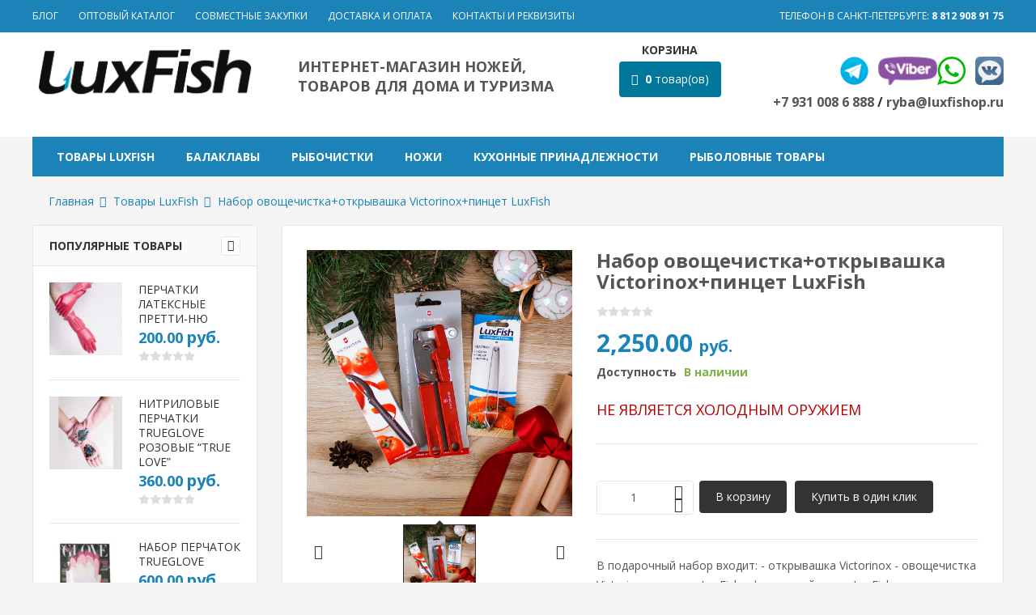

--- FILE ---
content_type: text/html; charset=UTF-8
request_url: https://luxfishop.ru/nabor-ovoshhechistka-otkryvashka-victorinox-pincet-luxfish/
body_size: 26041
content:
<!DOCTYPE html>
<html lang="ru-RU">
<head>
<meta charset="UTF-8">
<meta name="viewport" content="width=device-width, initial-scale=1">
<link rel="profile" href="http://gmpg.org/xfn/11">
<link rel="pingback" href="https://luxfishop.ru/xmlrpc.php">
<meta name='robots' content='index, follow, max-image-preview:large, max-snippet:-1, max-video-preview:-1' />

	<!-- This site is optimized with the Yoast SEO plugin v19.7.1 - https://yoast.com/wordpress/plugins/seo/ -->
	<title>Набор овощечистка+открывашка Victorinox+пинцет LuxFish купить в интернет-магазине в 1 клик.</title>
	<meta name="description" content="У нас вы можете купить Набор овощечистка+открывашка Victorinox+пинцет LuxFish . А также товары для дома, отдыха и рыбалки. Мы являемся производителями уникальных товаров марки Luxfish. На нашем сайте представлены основные бренды ножей. Успей купить со скидкой." />
	<link rel="canonical" href="https://luxfishop.ru/nabor-ovoshhechistka-otkryvashka-victorinox-pincet-luxfish/" />
	<meta property="og:locale" content="ru_RU" />
	<meta property="og:type" content="article" />
	<meta property="og:title" content="Набор овощечистка+открывашка Victorinox+пинцет LuxFish купить в интернет-магазине в 1 клик." />
	<meta property="og:description" content="У нас вы можете купить Набор овощечистка+открывашка Victorinox+пинцет LuxFish . А также товары для дома, отдыха и рыбалки. Мы являемся производителями уникальных товаров марки Luxfish. На нашем сайте представлены основные бренды ножей. Успей купить со скидкой." />
	<meta property="og:url" content="https://luxfishop.ru/nabor-ovoshhechistka-otkryvashka-victorinox-pincet-luxfish/" />
	<meta property="og:site_name" content="Люксфишоп" />
	<meta property="article:modified_time" content="2021-12-22T11:27:51+00:00" />
	<meta property="og:image" content="https://luxfishop.ru/wp-content/uploads/2019/12/IMG_6948.jpg" />
	<meta property="og:image:width" content="1080" />
	<meta property="og:image:height" content="1080" />
	<meta property="og:image:type" content="image/jpeg" />
	<meta name="twitter:card" content="summary_large_image" />
	<script type="application/ld+json" class="yoast-schema-graph">{"@context":"https://schema.org","@graph":[{"@type":"WebPage","@id":"https://luxfishop.ru/nabor-ovoshhechistka-otkryvashka-victorinox-pincet-luxfish/","url":"https://luxfishop.ru/nabor-ovoshhechistka-otkryvashka-victorinox-pincet-luxfish/","name":"Набор овощечистка+открывашка Victorinox+пинцет LuxFish купить в интернет-магазине в 1 клик.","isPartOf":{"@id":"https://luxfishop.ru/#website"},"primaryImageOfPage":{"@id":"https://luxfishop.ru/nabor-ovoshhechistka-otkryvashka-victorinox-pincet-luxfish/#primaryimage"},"image":{"@id":"https://luxfishop.ru/nabor-ovoshhechistka-otkryvashka-victorinox-pincet-luxfish/#primaryimage"},"thumbnailUrl":"https://luxfishop.ru/wp-content/uploads/2019/12/IMG_6948.jpg","datePublished":"2019-12-03T09:33:53+00:00","dateModified":"2021-12-22T11:27:51+00:00","description":"У нас вы можете купить Набор овощечистка+открывашка Victorinox+пинцет LuxFish . А также товары для дома, отдыха и рыбалки. Мы являемся производителями уникальных товаров марки Luxfish. На нашем сайте представлены основные бренды ножей. Успей купить со скидкой.","breadcrumb":{"@id":"https://luxfishop.ru/nabor-ovoshhechistka-otkryvashka-victorinox-pincet-luxfish/#breadcrumb"},"inLanguage":"ru-RU","potentialAction":[{"@type":"ReadAction","target":["https://luxfishop.ru/nabor-ovoshhechistka-otkryvashka-victorinox-pincet-luxfish/"]}]},{"@type":"ImageObject","inLanguage":"ru-RU","@id":"https://luxfishop.ru/nabor-ovoshhechistka-otkryvashka-victorinox-pincet-luxfish/#primaryimage","url":"https://luxfishop.ru/wp-content/uploads/2019/12/IMG_6948.jpg","contentUrl":"https://luxfishop.ru/wp-content/uploads/2019/12/IMG_6948.jpg","width":1080,"height":1080,"caption":"Набор овощечистка+открывашка Victorinox+пинцет LuxFish"},{"@type":"BreadcrumbList","@id":"https://luxfishop.ru/nabor-ovoshhechistka-otkryvashka-victorinox-pincet-luxfish/#breadcrumb","itemListElement":[{"@type":"ListItem","position":1,"name":"Главная страница","item":"https://luxfishop.ru/"},{"@type":"ListItem","position":2,"name":"Каталог продукции","item":"https://luxfishop.ru/katalog/"},{"@type":"ListItem","position":3,"name":"Набор овощечистка+открывашка Victorinox+пинцет LuxFish"}]},{"@type":"WebSite","@id":"https://luxfishop.ru/#website","url":"https://luxfishop.ru/","name":"Люксфишоп","description":"Магазин ножей, товаров для дома, отдыха и туризма","potentialAction":[{"@type":"SearchAction","target":{"@type":"EntryPoint","urlTemplate":"https://luxfishop.ru/?s={search_term_string}"},"query-input":"required name=search_term_string"}],"inLanguage":"ru-RU"}]}</script>
	<!-- / Yoast SEO plugin. -->


<link rel='dns-prefetch' href='//fonts.googleapis.com' />
<link rel='dns-prefetch' href='//s.w.org' />
<link rel="alternate" type="application/rss+xml" title="Люксфишоп &raquo; Лента" href="https://luxfishop.ru/feed/" />
<link rel="alternate" type="application/rss+xml" title="Люксфишоп &raquo; Лента комментариев" href="https://luxfishop.ru/comments/feed/" />
<link rel="alternate" type="application/rss+xml" title="Люксфишоп &raquo; Лента комментариев к &laquo;Набор овощечистка+открывашка Victorinox+пинцет LuxFish&raquo;" href="https://luxfishop.ru/nabor-ovoshhechistka-otkryvashka-victorinox-pincet-luxfish/feed/" />
<script type="text/javascript">
window._wpemojiSettings = {"baseUrl":"https:\/\/s.w.org\/images\/core\/emoji\/14.0.0\/72x72\/","ext":".png","svgUrl":"https:\/\/s.w.org\/images\/core\/emoji\/14.0.0\/svg\/","svgExt":".svg","source":{"concatemoji":"https:\/\/luxfishop.ru\/wp-includes\/js\/wp-emoji-release.min.js"}};
/*! This file is auto-generated */
!function(e,a,t){var n,r,o,i=a.createElement("canvas"),p=i.getContext&&i.getContext("2d");function s(e,t){var a=String.fromCharCode,e=(p.clearRect(0,0,i.width,i.height),p.fillText(a.apply(this,e),0,0),i.toDataURL());return p.clearRect(0,0,i.width,i.height),p.fillText(a.apply(this,t),0,0),e===i.toDataURL()}function c(e){var t=a.createElement("script");t.src=e,t.defer=t.type="text/javascript",a.getElementsByTagName("head")[0].appendChild(t)}for(o=Array("flag","emoji"),t.supports={everything:!0,everythingExceptFlag:!0},r=0;r<o.length;r++)t.supports[o[r]]=function(e){if(!p||!p.fillText)return!1;switch(p.textBaseline="top",p.font="600 32px Arial",e){case"flag":return s([127987,65039,8205,9895,65039],[127987,65039,8203,9895,65039])?!1:!s([55356,56826,55356,56819],[55356,56826,8203,55356,56819])&&!s([55356,57332,56128,56423,56128,56418,56128,56421,56128,56430,56128,56423,56128,56447],[55356,57332,8203,56128,56423,8203,56128,56418,8203,56128,56421,8203,56128,56430,8203,56128,56423,8203,56128,56447]);case"emoji":return!s([129777,127995,8205,129778,127999],[129777,127995,8203,129778,127999])}return!1}(o[r]),t.supports.everything=t.supports.everything&&t.supports[o[r]],"flag"!==o[r]&&(t.supports.everythingExceptFlag=t.supports.everythingExceptFlag&&t.supports[o[r]]);t.supports.everythingExceptFlag=t.supports.everythingExceptFlag&&!t.supports.flag,t.DOMReady=!1,t.readyCallback=function(){t.DOMReady=!0},t.supports.everything||(n=function(){t.readyCallback()},a.addEventListener?(a.addEventListener("DOMContentLoaded",n,!1),e.addEventListener("load",n,!1)):(e.attachEvent("onload",n),a.attachEvent("onreadystatechange",function(){"complete"===a.readyState&&t.readyCallback()})),(e=t.source||{}).concatemoji?c(e.concatemoji):e.wpemoji&&e.twemoji&&(c(e.twemoji),c(e.wpemoji)))}(window,document,window._wpemojiSettings);
</script>
<style type="text/css">
img.wp-smiley,
img.emoji {
	display: inline !important;
	border: none !important;
	box-shadow: none !important;
	height: 1em !important;
	width: 1em !important;
	margin: 0 0.07em !important;
	vertical-align: -0.1em !important;
	background: none !important;
	padding: 0 !important;
}
</style>
	<link rel='stylesheet' id='buyonclickfrontcss-css'  href='https://luxfishop.ru/wp-content/themes/isone/css/button21.css' type='text/css' media='all' />
<link rel='stylesheet' id='buyonclickcss2-css'  href='https://luxfishop.ru/wp-content/themes/isone/css/form_1.css' type='text/css' media='all' />
<link rel='stylesheet' id='buyonclickfrontcss3-css'  href='https://luxfishop.ru/wp-content/themes/isone/css/formmessage.css' type='text/css' media='all' />
<link rel='stylesheet' id='wp-block-library-css'  href='https://luxfishop.ru/wp-includes/css/dist/block-library/style.min.css' type='text/css' media='all' />
<link rel='stylesheet' id='wc-blocks-vendors-style-css'  href='https://luxfishop.ru/wp-content/plugins/woocommerce/packages/woocommerce-blocks/build/wc-blocks-vendors-style.css' type='text/css' media='all' />
<link rel='stylesheet' id='wc-blocks-style-css'  href='https://luxfishop.ru/wp-content/plugins/woocommerce/packages/woocommerce-blocks/build/wc-blocks-style.css' type='text/css' media='all' />
<style id='global-styles-inline-css' type='text/css'>
body{--wp--preset--color--black: #000000;--wp--preset--color--cyan-bluish-gray: #abb8c3;--wp--preset--color--white: #ffffff;--wp--preset--color--pale-pink: #f78da7;--wp--preset--color--vivid-red: #cf2e2e;--wp--preset--color--luminous-vivid-orange: #ff6900;--wp--preset--color--luminous-vivid-amber: #fcb900;--wp--preset--color--light-green-cyan: #7bdcb5;--wp--preset--color--vivid-green-cyan: #00d084;--wp--preset--color--pale-cyan-blue: #8ed1fc;--wp--preset--color--vivid-cyan-blue: #0693e3;--wp--preset--color--vivid-purple: #9b51e0;--wp--preset--gradient--vivid-cyan-blue-to-vivid-purple: linear-gradient(135deg,rgba(6,147,227,1) 0%,rgb(155,81,224) 100%);--wp--preset--gradient--light-green-cyan-to-vivid-green-cyan: linear-gradient(135deg,rgb(122,220,180) 0%,rgb(0,208,130) 100%);--wp--preset--gradient--luminous-vivid-amber-to-luminous-vivid-orange: linear-gradient(135deg,rgba(252,185,0,1) 0%,rgba(255,105,0,1) 100%);--wp--preset--gradient--luminous-vivid-orange-to-vivid-red: linear-gradient(135deg,rgba(255,105,0,1) 0%,rgb(207,46,46) 100%);--wp--preset--gradient--very-light-gray-to-cyan-bluish-gray: linear-gradient(135deg,rgb(238,238,238) 0%,rgb(169,184,195) 100%);--wp--preset--gradient--cool-to-warm-spectrum: linear-gradient(135deg,rgb(74,234,220) 0%,rgb(151,120,209) 20%,rgb(207,42,186) 40%,rgb(238,44,130) 60%,rgb(251,105,98) 80%,rgb(254,248,76) 100%);--wp--preset--gradient--blush-light-purple: linear-gradient(135deg,rgb(255,206,236) 0%,rgb(152,150,240) 100%);--wp--preset--gradient--blush-bordeaux: linear-gradient(135deg,rgb(254,205,165) 0%,rgb(254,45,45) 50%,rgb(107,0,62) 100%);--wp--preset--gradient--luminous-dusk: linear-gradient(135deg,rgb(255,203,112) 0%,rgb(199,81,192) 50%,rgb(65,88,208) 100%);--wp--preset--gradient--pale-ocean: linear-gradient(135deg,rgb(255,245,203) 0%,rgb(182,227,212) 50%,rgb(51,167,181) 100%);--wp--preset--gradient--electric-grass: linear-gradient(135deg,rgb(202,248,128) 0%,rgb(113,206,126) 100%);--wp--preset--gradient--midnight: linear-gradient(135deg,rgb(2,3,129) 0%,rgb(40,116,252) 100%);--wp--preset--duotone--dark-grayscale: url('#wp-duotone-dark-grayscale');--wp--preset--duotone--grayscale: url('#wp-duotone-grayscale');--wp--preset--duotone--purple-yellow: url('#wp-duotone-purple-yellow');--wp--preset--duotone--blue-red: url('#wp-duotone-blue-red');--wp--preset--duotone--midnight: url('#wp-duotone-midnight');--wp--preset--duotone--magenta-yellow: url('#wp-duotone-magenta-yellow');--wp--preset--duotone--purple-green: url('#wp-duotone-purple-green');--wp--preset--duotone--blue-orange: url('#wp-duotone-blue-orange');--wp--preset--font-size--small: 13px;--wp--preset--font-size--medium: 20px;--wp--preset--font-size--large: 36px;--wp--preset--font-size--x-large: 42px;}.has-black-color{color: var(--wp--preset--color--black) !important;}.has-cyan-bluish-gray-color{color: var(--wp--preset--color--cyan-bluish-gray) !important;}.has-white-color{color: var(--wp--preset--color--white) !important;}.has-pale-pink-color{color: var(--wp--preset--color--pale-pink) !important;}.has-vivid-red-color{color: var(--wp--preset--color--vivid-red) !important;}.has-luminous-vivid-orange-color{color: var(--wp--preset--color--luminous-vivid-orange) !important;}.has-luminous-vivid-amber-color{color: var(--wp--preset--color--luminous-vivid-amber) !important;}.has-light-green-cyan-color{color: var(--wp--preset--color--light-green-cyan) !important;}.has-vivid-green-cyan-color{color: var(--wp--preset--color--vivid-green-cyan) !important;}.has-pale-cyan-blue-color{color: var(--wp--preset--color--pale-cyan-blue) !important;}.has-vivid-cyan-blue-color{color: var(--wp--preset--color--vivid-cyan-blue) !important;}.has-vivid-purple-color{color: var(--wp--preset--color--vivid-purple) !important;}.has-black-background-color{background-color: var(--wp--preset--color--black) !important;}.has-cyan-bluish-gray-background-color{background-color: var(--wp--preset--color--cyan-bluish-gray) !important;}.has-white-background-color{background-color: var(--wp--preset--color--white) !important;}.has-pale-pink-background-color{background-color: var(--wp--preset--color--pale-pink) !important;}.has-vivid-red-background-color{background-color: var(--wp--preset--color--vivid-red) !important;}.has-luminous-vivid-orange-background-color{background-color: var(--wp--preset--color--luminous-vivid-orange) !important;}.has-luminous-vivid-amber-background-color{background-color: var(--wp--preset--color--luminous-vivid-amber) !important;}.has-light-green-cyan-background-color{background-color: var(--wp--preset--color--light-green-cyan) !important;}.has-vivid-green-cyan-background-color{background-color: var(--wp--preset--color--vivid-green-cyan) !important;}.has-pale-cyan-blue-background-color{background-color: var(--wp--preset--color--pale-cyan-blue) !important;}.has-vivid-cyan-blue-background-color{background-color: var(--wp--preset--color--vivid-cyan-blue) !important;}.has-vivid-purple-background-color{background-color: var(--wp--preset--color--vivid-purple) !important;}.has-black-border-color{border-color: var(--wp--preset--color--black) !important;}.has-cyan-bluish-gray-border-color{border-color: var(--wp--preset--color--cyan-bluish-gray) !important;}.has-white-border-color{border-color: var(--wp--preset--color--white) !important;}.has-pale-pink-border-color{border-color: var(--wp--preset--color--pale-pink) !important;}.has-vivid-red-border-color{border-color: var(--wp--preset--color--vivid-red) !important;}.has-luminous-vivid-orange-border-color{border-color: var(--wp--preset--color--luminous-vivid-orange) !important;}.has-luminous-vivid-amber-border-color{border-color: var(--wp--preset--color--luminous-vivid-amber) !important;}.has-light-green-cyan-border-color{border-color: var(--wp--preset--color--light-green-cyan) !important;}.has-vivid-green-cyan-border-color{border-color: var(--wp--preset--color--vivid-green-cyan) !important;}.has-pale-cyan-blue-border-color{border-color: var(--wp--preset--color--pale-cyan-blue) !important;}.has-vivid-cyan-blue-border-color{border-color: var(--wp--preset--color--vivid-cyan-blue) !important;}.has-vivid-purple-border-color{border-color: var(--wp--preset--color--vivid-purple) !important;}.has-vivid-cyan-blue-to-vivid-purple-gradient-background{background: var(--wp--preset--gradient--vivid-cyan-blue-to-vivid-purple) !important;}.has-light-green-cyan-to-vivid-green-cyan-gradient-background{background: var(--wp--preset--gradient--light-green-cyan-to-vivid-green-cyan) !important;}.has-luminous-vivid-amber-to-luminous-vivid-orange-gradient-background{background: var(--wp--preset--gradient--luminous-vivid-amber-to-luminous-vivid-orange) !important;}.has-luminous-vivid-orange-to-vivid-red-gradient-background{background: var(--wp--preset--gradient--luminous-vivid-orange-to-vivid-red) !important;}.has-very-light-gray-to-cyan-bluish-gray-gradient-background{background: var(--wp--preset--gradient--very-light-gray-to-cyan-bluish-gray) !important;}.has-cool-to-warm-spectrum-gradient-background{background: var(--wp--preset--gradient--cool-to-warm-spectrum) !important;}.has-blush-light-purple-gradient-background{background: var(--wp--preset--gradient--blush-light-purple) !important;}.has-blush-bordeaux-gradient-background{background: var(--wp--preset--gradient--blush-bordeaux) !important;}.has-luminous-dusk-gradient-background{background: var(--wp--preset--gradient--luminous-dusk) !important;}.has-pale-ocean-gradient-background{background: var(--wp--preset--gradient--pale-ocean) !important;}.has-electric-grass-gradient-background{background: var(--wp--preset--gradient--electric-grass) !important;}.has-midnight-gradient-background{background: var(--wp--preset--gradient--midnight) !important;}.has-small-font-size{font-size: var(--wp--preset--font-size--small) !important;}.has-medium-font-size{font-size: var(--wp--preset--font-size--medium) !important;}.has-large-font-size{font-size: var(--wp--preset--font-size--large) !important;}.has-x-large-font-size{font-size: var(--wp--preset--font-size--x-large) !important;}
</style>
<link rel='stylesheet' id='slick-style-css'  href='https://luxfishop.ru/wp-content/plugins/Darabotaet/slick/slick.css' type='text/css' media='all' />
<link rel='stylesheet' id='slick-theme-style-css'  href='https://luxfishop.ru/wp-content/plugins/Darabotaet/slick/slick-theme.css' type='text/css' media='all' />
<link rel='stylesheet' id='custom-style-css'  href='https://luxfishop.ru/wp-content/plugins/Darabotaet/style.css' type='text/css' media='all' />
<link rel='stylesheet' id='contact-form-7-css'  href='https://luxfishop.ru/wp-content/plugins/contact-form-7/includes/css/styles.css' type='text/css' media='all' />
<link rel='stylesheet' id='wfg-styles-css'  href='https://luxfishop.ru/wp-content/plugins/woocommerce-multiple-free-gift/css/wfg-styles.css' type='text/css' media='all' />
<link rel='stylesheet' id='woocommerce-layout-css'  href='https://luxfishop.ru/wp-content/plugins/woocommerce/assets/css/woocommerce-layout.css' type='text/css' media='all' />
<link rel='stylesheet' id='woocommerce-smallscreen-css'  href='https://luxfishop.ru/wp-content/plugins/woocommerce/assets/css/woocommerce-smallscreen.css' type='text/css' media='only screen and (max-width: 768px)' />
<link rel='stylesheet' id='woocommerce-general-css'  href='https://luxfishop.ru/wp-content/plugins/woocommerce/assets/css/woocommerce.css' type='text/css' media='all' />
<style id='woocommerce-inline-inline-css' type='text/css'>
.woocommerce form .form-row .required { visibility: visible; }
</style>
<link rel='stylesheet' id='jquery-colorbox-css'  href='https://luxfishop.ru/wp-content/plugins/yith-woocommerce-compare/assets/css/colorbox.css' type='text/css' media='all' />
<link rel='stylesheet' id='yith_wccl_frontend-css'  href='https://luxfishop.ru/wp-content/plugins/yith-woocommerce-product-add-ons/v1/assets/css/yith-wccl.css' type='text/css' media='all' />
<style id='yith_wccl_frontend-inline-css' type='text/css'>
.select_option .yith_wccl_tooltip > span{background: ;color: ;}
			.select_option .yith_wccl_tooltip.bottom span:after{border-bottom-color: ;}
			.select_option .yith_wccl_tooltip.top span:after{border-top-color: ;}
</style>
<link rel='stylesheet' id='s7upf-google-fonts-css'  href='//fonts.googleapis.com/css?family=Open+Sans%3A400%2C300%2C700&#038;ver=6.0.11' type='text/css' media='all' />
<link rel='stylesheet' id='bootstrap-css'  href='https://luxfishop.ru/wp-content/themes/isone/assets/css/lib/bootstrap.min.css' type='text/css' media='all' />
<link rel='stylesheet' id='bootstrap-theme-css'  href='https://luxfishop.ru/wp-content/themes/isone/assets/css/lib/bootstrap-theme.css' type='text/css' media='all' />
<link rel='stylesheet' id='font-awesome-css-css'  href='https://luxfishop.ru/wp-content/themes/isone/assets/css/lib/font-awesome.min.css' type='text/css' media='all' />
<link rel='stylesheet' id='jquery-fancybox-css'  href='https://luxfishop.ru/wp-content/themes/isone/assets/css/lib/jquery.fancybox.css' type='text/css' media='all' />
<link rel='stylesheet' id='jquery-ui-css'  href='https://luxfishop.ru/wp-content/themes/isone/assets/css/lib/jquery-ui.css' type='text/css' media='all' />
<link rel='stylesheet' id='owl-carousel-css'  href='https://luxfishop.ru/wp-content/themes/isone/assets/css/lib/owl.carousel.css' type='text/css' media='all' />
<link rel='stylesheet' id='owl-transitions-css'  href='https://luxfishop.ru/wp-content/themes/isone/assets/css/lib/owl.transitions.css' type='text/css' media='all' />
<link rel='stylesheet' id='owl-theme-css'  href='https://luxfishop.ru/wp-content/themes/isone/assets/css/lib/owl.theme.css' type='text/css' media='all' />
<link rel='stylesheet' id='jquery-mCustomScrollbar-css'  href='https://luxfishop.ru/wp-content/themes/isone/assets/css/lib/jquery.mCustomScrollbar.css' type='text/css' media='all' />
<link rel='stylesheet' id='animate-css'  href='https://luxfishop.ru/wp-content/themes/isone/assets/css/lib/animate.css' type='text/css' media='all' />
<link rel='stylesheet' id='hover-css'  href='https://luxfishop.ru/wp-content/themes/isone/assets/css/lib/hover.css' type='text/css' media='all' />
<link rel='stylesheet' id='flipclock-css'  href='https://luxfishop.ru/wp-content/themes/isone/assets/css/lib/flipclock.css' type='text/css' media='all' />
<link rel='stylesheet' id='s7upf-color-css'  href='https://luxfishop.ru/wp-content/themes/isone/assets/css/lib/color.css' type='text/css' media='all' />
<link rel='stylesheet' id='s7upf-theme-unitest-css'  href='https://luxfishop.ru/wp-content/themes/isone/assets/css/theme-unitest.css' type='text/css' media='all' />
<link rel='stylesheet' id='s7upf-theme-css'  href='https://luxfishop.ru/wp-content/themes/isone/assets/css/lib/theme.css' type='text/css' media='all' />
<link rel='stylesheet' id='s7upf-responsive-css'  href='https://luxfishop.ru/wp-content/themes/isone/assets/css/lib/responsive.css' type='text/css' media='all' />
<link rel='stylesheet' id='s7upf-browser-css'  href='https://luxfishop.ru/wp-content/themes/isone/assets/css/lib/browser.css' type='text/css' media='all' />
<link rel='stylesheet' id='s7upf-theme-style-css'  href='https://luxfishop.ru/wp-content/themes/isone/assets/css/custom-style.css' type='text/css' media='all' />
<style id='s7upf-theme-style-inline-css' type='text/css'>
.color-filter.list-filter .bgcolor-black
        {padding: 1px;font-size:0;}
.termbg-black span{background-color:#404040}
.termbg-black{font-size:0;}
.color-filter.list-filter .bgcolor-black span
        {background-color:#404040;
        display: block;
        width: 26px;
        height: 26px;
        border-radius: 4px;}
.color-filter.list-filter a.bgcolor-black.active::after
        {bottom: 0;
        color: #000;
        content: "\f00c";
        font-size: 14px;
        font-family: fontawesome;
        left: 0;
        position: absolute;
        right: 0;
        text-shadow: 1px 1px 1px rgba(255,255,255,.3);
        top: 0;
        display:block;}
.color-filter.list-filter .bgcolor-orange
        {padding: 1px;font-size:0;}
.termbg-orange span{background-color:#ffbb51}
.termbg-orange{font-size:0;}
.color-filter.list-filter .bgcolor-orange span
        {background-color:#ffbb51;
        display: block;
        width: 26px;
        height: 26px;
        border-radius: 4px;}
.color-filter.list-filter a.bgcolor-orange.active::after
        {bottom: 0;
        color: #000;
        content: "\f00c";
        font-size: 14px;
        font-family: fontawesome;
        left: 0;
        position: absolute;
        right: 0;
        text-shadow: 1px 1px 1px rgba(255,255,255,.3);
        top: 0;
        display:block;}
.color-filter.list-filter .bgcolor-blue
        {padding: 1px;font-size:0;}
.termbg-blue span{background-color:#868fff}
.termbg-blue{font-size:0;}
.color-filter.list-filter .bgcolor-blue span
        {background-color:#868fff;
        display: block;
        width: 26px;
        height: 26px;
        border-radius: 4px;}
.color-filter.list-filter a.bgcolor-blue.active::after
        {bottom: 0;
        color: #000;
        content: "\f00c";
        font-size: 14px;
        font-family: fontawesome;
        left: 0;
        position: absolute;
        right: 0;
        text-shadow: 1px 1px 1px rgba(255,255,255,.3);
        top: 0;
        display:block;}
.color-filter.list-filter .bgcolor-cyan
        {padding: 1px;font-size:0;}
.termbg-cyan span{background-color:#80e6ff}
.termbg-cyan{font-size:0;}
.color-filter.list-filter .bgcolor-cyan span
        {background-color:#80e6ff;
        display: block;
        width: 26px;
        height: 26px;
        border-radius: 4px;}
.color-filter.list-filter a.bgcolor-cyan.active::after
        {bottom: 0;
        color: #000;
        content: "\f00c";
        font-size: 14px;
        font-family: fontawesome;
        left: 0;
        position: absolute;
        right: 0;
        text-shadow: 1px 1px 1px rgba(255,255,255,.3);
        top: 0;
        display:block;}
.color-filter.list-filter .bgcolor-green
        {padding: 1px;font-size:0;}
.termbg-green span{background-color:#38cf46}
.termbg-green{font-size:0;}
.color-filter.list-filter .bgcolor-green span
        {background-color:#38cf46;
        display: block;
        width: 26px;
        height: 26px;
        border-radius: 4px;}
.color-filter.list-filter a.bgcolor-green.active::after
        {bottom: 0;
        color: #000;
        content: "\f00c";
        font-size: 14px;
        font-family: fontawesome;
        left: 0;
        position: absolute;
        right: 0;
        text-shadow: 1px 1px 1px rgba(255,255,255,.3);
        top: 0;
        display:block;}
.color-filter.list-filter .bgcolor-pink
        {padding: 1px;font-size:0;}
.termbg-pink span{background-color:#ff8ff8}
.termbg-pink{font-size:0;}
.color-filter.list-filter .bgcolor-pink span
        {background-color:#ff8ff8;
        display: block;
        width: 26px;
        height: 26px;
        border-radius: 4px;}
.color-filter.list-filter a.bgcolor-pink.active::after
        {bottom: 0;
        color: #000;
        content: "\f00c";
        font-size: 14px;
        font-family: fontawesome;
        left: 0;
        position: absolute;
        right: 0;
        text-shadow: 1px 1px 1px rgba(255,255,255,.3);
        top: 0;
        display:block;}
.color-filter.list-filter .bgcolor-red
        {padding: 1px;font-size:0;}
.termbg-red span{background-color:#ff596d}
.termbg-red{font-size:0;}
.color-filter.list-filter .bgcolor-red span
        {background-color:#ff596d;
        display: block;
        width: 26px;
        height: 26px;
        border-radius: 4px;}
.color-filter.list-filter a.bgcolor-red.active::after
        {bottom: 0;
        color: #000;
        content: "\f00c";
        font-size: 14px;
        font-family: fontawesome;
        left: 0;
        position: absolute;
        right: 0;
        text-shadow: 1px 1px 1px rgba(255,255,255,.3);
        top: 0;
        display:block;}
.color-filter.list-filter .bgcolor-white
        {padding: 1px;font-size:0;}
.termbg-white span{background-color:#ffffff}
.termbg-white{font-size:0;}
.color-filter.list-filter .bgcolor-white span
        {background-color:#ffffff;
        display: block;
        width: 26px;
        height: 26px;
        border-radius: 4px;}
.color-filter.list-filter a.bgcolor-white.active::after
        {bottom: 0;
        color: #000;
        content: "\f00c";
        font-size: 14px;
        font-family: fontawesome;
        left: 0;
        position: absolute;
        right: 0;
        text-shadow: 1px 1px 1px rgba(255,255,255,.3);
        top: 0;
        display:block;}
.color-filter.list-filter .bgcolor-yellow
        {padding: 1px;font-size:0;}
.termbg-yellow span{background-color:#ffdb33}
.termbg-yellow{font-size:0;}
.color-filter.list-filter .bgcolor-yellow span
        {background-color:#ffdb33;
        display: block;
        width: 26px;
        height: 26px;
        border-radius: 4px;}
.color-filter.list-filter a.bgcolor-yellow.active::after
        {bottom: 0;
        color: #000;
        content: "\f00c";
        font-size: 14px;
        font-family: fontawesome;
        left: 0;
        position: absolute;
        right: 0;
        text-shadow: 1px 1px 1px rgba(255,255,255,.3);
        top: 0;
        display:block;}
a:focus, a:hover,.account-login a:hover, .address-box .address-toggle,.mini-cart-link .mini-cart-icon,
    .checkout-box .checkout-link, .info-price span, .mini-cart-box .mini-cart-link, .mini-cart-info h3 a:hover, .wishlist-box .wishlist-top-link,
    .main-nav>ul>li .sub-menu>li:hover>a, .main-nav>ul>li:hover>a,
    .price-from span, .product-title a:hover, .tab-pro-ajax-header li a:hover,
    .item-cat-color-more .title18 a:hover, .item-cat-color-more ul li a:hover, .service-info ul li a::before, .service-info ul li a:hover,
    .contact-footer-box.footer-box p a:hover, .list-tag-footer>a:hover, .menu-footer-box ul li a:hover,
    .product-extra-link a,.product-price ins, .quickview-link.plus:hover,.mini-cart1 .mini-cart-link .mini-cart-number,
    .color, .list-cat-icon>li:hover>a, .list-cat-mega-menu a:hover,.wrap-cat-icon1::after,
    .quickview-link.pos-bottom:hover,.title-box1 .list-none li a:hover, .title-box1 .list-none li.active a::before, .title-box1 .title30 span::after,
    .category-box1 .list-none li a:hover, .deal-percent,.product-extra-link2 .compare-link:hover, .product-extra-link2 .wishlist-link:hover,.product-price > span,
    .social-header.style2>a:hover,.flash-countdown::before, .flash-label::before,
    .item-hotcat2 .viewmore::after, .item-hotcat2 .viewmore:hover,.item-testimo3 .title14 a, .list-why .title14 strong,
    .mini-cart-edit a:hover, .smart-search2 .submit-form:hover::before, .submit-form::before,
    .product-extra-link3 a:hover,.item-popcat3 .list-none a:hover, .post-zoom-link,
    .post-date-comment a:hover, .post-date-comment i.fa, .post-title a:hover,
    .product-tab5 .owl-theme .owl-controls .owl-buttons div:hover,.morecat-info5 .seeall:hover,
    .call-phone-number::before,.hotdeal-box6 .title24 i, .trending-box6 .title24 i,
    .tab-pro-ajax-header li.active a,.header-cat-color .cat-color-link:hover,.block-quote>h3,
    .account-login.account-login8>a:hover, .mini-cart8:hover .mini-cart-link .mini-cart-icon, .whistlist-cart8 li>a:hover,
    .tab-title8 .list-none li a:hover, .tab-title8 .list-none li.active a,.deal-countdown8>span,
    .service-footer8 .item-service3 .title14 a:hover,.deal-countdown9 .flash-countdown .time_circles>div,
    .search-form9 .smart-search-form::after,.copyright9 a:hover, .inner-link-top a:hover, .login10>a:hover, .menu-box9 .list-none a:hover, .menu-footer9 .list-none li a:hover, .text-review::before, .top-header10 .currency-language10>div>a:hover,
    .related-post-slider .post-title a:hover, .item-brand-side .brand-title,.widget .tagcloud a:hover,
    .current-color, .current-size, .detail-qty>a:hover, .detail-without-sidebar .hoz-tab-title>ul li.active a, .gallery-control>a:hover, .hoz-tab-title>ul li a:hover, .percent-config,
    .tip-box ul li a:hover,.currency-language10>div a.language-current:hover, .currency-language10>div a.currency-current:hover,
    .title-tab10 .list-none li.active a, .title-tab10 .seeall:hover,.title-coupon li a,
    .footer-tags a:hover, .main-nav.main-nav11>ul>li.current-menu-item>a, .main-nav.main-nav11>ul>li:hover>a,
    .main-nav10.main-nav>ul>li:hover>a,.bestsale-slider11 .owl-theme .owl-controls .owl-buttons div:hover, .title-box11 .list-none li:hover a,
    .product-extra-link5>a,.list-coupon li a span, .top-review11 .owl-theme .owl-controls .owl-buttons div:hover,
    .wrap-cat-icon12 .title-cat-icon::after,.title-tab12 .list-none li.active a::after,
    .banner-slider.banner-slider13 .owl-theme .owl-controls .owl-page.active::after,.wishlist-popup .popup-icon,
    .social-footer15 .list-social>a:hover,.title-tab16 .list-none li.active a, .title-tab16 .list-none li.active a::before,
    .banner-slider17 .bx-pager a,.item-adv16 .product-title a:hover,.item-cat-brand.active,.item-product19 .product-price > span,
    .intro-countdown .deals-cowndown::after,.item-product19 .product-price > span,.product-price > span,
    .icon-color span.white, .icon-color i,.check-cart19 .checkout-box.active .dropdown-link .fa, .mini-cart-box.mini-cart2.dropdown-box.active .mini-cart-icon .fa,
    .icon-color-main i,.header08 .wrap-cart09 .checkout-box .checkout-link, .header08 .wrap-cart09 .mini-cart-box .mini-cart-link .mini-cart-icon, .header08 .wrap-cart09 .wishlist-box .wishlist-top-link,
    .main-nav.main-nav08>ul>li:hover>a,.owl-theme.navi-style2 .owl-controls .owl-buttons div,
    .deal-clock09 .time_circles>div .number,.addcart-link.cart-button::before,
    .item-blog10 .post-zoom-link, .shop-button.color,.block-client11 .owl-theme.arrow-style07 .owl-controls .owl-buttons div:hover,
    .owl-theme.arrow-style07 .owl-controls .owl-buttons div,.main-nav.main-nav12>ul>li:hover>a,
    .header13 .wrap-cart09 .checkout-box .checkout-link, .header13 .wrap-cart09 .checkout-box .checkout-link::after, .header13 .wrap-cart09 .mini-cart-box .mini-cart-link .mini-cart-icon, 
    .header13 .wrap-cart09 .mini-cart-link .mini-cart-number, .header13 .wrap-cart09 .wishlist-box .wishlist-top-link, .header13 .wrap-cart09 .wishlist-box .wishlist-top-link .wishlist-number, .product-best-featured13 .item-product-deal11 .time-countdown10 .time_circles>div .number,
    .btn-angle-left::before
    {color:#1b83b7}
.currency-box .currency-list li a:hover, .language-box .language-list li a:hover,
    .smart-search-form input[type=submit],.list-category-toggle li.active a,.list-category-toggle a:hover,
    .list-checkout li a:hover,.owl-theme .owl-controls .owl-buttons div:hover,.newsletter-form input[type=submit],
    .list-social>a:hover,.product-extra-link a:hover,.mini-cart1 .mini-cart-icon,.social-header>a:hover,
    .wrap-cat-icon1 .title-cat-icon,.item-banner1 .banner-info .shopnow,.quickview-link.pos-bottom span::after,
    .title-box1 .title30 span,.product-extra-link2 .addcart-link:hover,.post-zoom-link:hover,
    .owl-theme .owl-controls .owl-page.active span, .owl-theme .owl-controls .owl-page:hover span,
    .smart-search2 .submit-form:hover input[type=submit],.bg-color,.tags3 .widgettitle,
    .hotcat-slider2 .owl-theme .owl-controls .owl-buttons div:hover,.item-testimo3 .title14::before,
    .item-hotcat2 .list-none>li a::before,.arrow-style3 .owl-theme .owl-controls .owl-buttons div:hover,
    .cat-pro3 .btn-control-banner:hover, .product-extra-link3 a.addcart-link,.inner-top-banner .shopnow:hover, .service-footer3,
    .morecat-info5 .list-none a:hover::before,.account-login.account-login6>a:hover,
    .trending-box6 .seeall:hover,.item-hotdeal6 .product-extra-link3 a.addcart-link:hover,
    .block-home6 .product-tab-ajax::before,.tab-pro-ajax-header li.active a::after,
    .btn-loadmore a:hover,.title-box6::before,.hotkey-cat-color a:hover,.whyus-testimo,
    .list-brand6 .header-cat-color::after,.latest-slider6 .owl-theme .owl-controls .owl-buttons div:hover,
    .footer-box6 .list-social>a:hover, .header-nav7,.big-sale7>label,.category-box7 .header-cat-color::after,
    .testimo-slider7 .owl-theme .owl-controls .owl-page.active span,.banner-slider8 .owl-theme .owl-controls .owl-buttons div:hover,
    .product-slider8 .owl-theme .owl-controls .owl-buttons div:hover,.adv-info9 .shopnow:hover,
    .deal-countdown8 .flash-countdown .time_circles>div>.number, .header-nav9,
    .event-form input[type=submit],.mobile-phone9 i,.radius.scroll-top:hover,.flagship-link>a:hover,
    .banner-slider3 .banner-info .shopnow:hover,.tags3 .widget .tagcloud a:hover,
    .mini-cart-button a:hover,.header-nav9 .fixed-header,.view-type a.active, .view-type a:hover,
    .pagi-bar a.current, .pagi-bar span.current,.pagi-bar a.current-page, .pagi-bar a:hover,
    .woocommerce .widget_price_filter .ui-slider .ui-slider-handle,
    .woocommerce .widget_price_filter .ui-slider .ui-slider-range,.hoz-tab-title>ul li.active a::before,
    .woocommerce .price_slider_amount button.button,.woocommerce div.product form.cart .button:hover,
    .woocommerce #respond input#submit:hover, .woocommerce a.button:hover, .woocommerce button.button:hover, .woocommerce input.button:hover,
    .woocommerce #respond input#submit.alt:hover, .woocommerce a.button.alt:hover, .woocommerce button.button.alt:hover, .woocommerce input.button.alt:hover,
    .woocommerce-MyAccount-navigation ul li.is-active, .woocommerce-MyAccount-navigation ul li:hover,
    .woocommerce-account .addresses .title .edit:hover,.post-format-date i.fa,
    .item-post-masonry .readmore:hover, .tip-box ul li a::before,.post-control .btn-control:hover,
    .comment-form input[type=submit]:hover,.mini-cart10 .mini-cart-link .mini-cart-number,
    .banner-slider10 .banner-info .shopnow:hover, .deal-product10 .alldeal:hover, .widget-seller .allreview:hover,
    .title-product-type10 .list-none li.active a, .title-product-type10 .list-none li:hover a,
    .product-extra-link4>a.addcart-link:hover,.testimo-info10 .title18::before, .testimo-slider10 .owl-theme .owl-controls .owl-page.active span, .testimo-slider10 .owl-theme .owl-controls .owl-page:hover span,
    .title-box10::before,.item-superdeal11 .btn-rect:hover,.banner-slider11 .banner-info .shopnow:hover,
    .best-sale11 .title24::before,.fixed-header.main-nav11,.title-coupon li.active a,
    .hot-coupons .title24::before,.shape-title::before,.shape-title,.box-tab11 .list-none li a:hover,
    .title-box11 .list-none li.active a,.item-product11 .product-thumb:hover,.product-extra-link5>a:hover,
    .title14.title-top12::before, .wrap-cat-icon12 .title-cat-icon::before,.banner-slider.banner-slider13 .inner-banner-info,
    .banner-box12 .banner-info .shopnow, .header-box12::before, .title-tab12 .list-none li.active::after,.block-df .title-tab12 .list-none li.active:first-child::before, .title-tab12::after,
    .adv-box13 .shopnow:hover, .item-product13 .product-price .saleoff, .item-product13 .product-price del::after, .pro-deal14 .saleoff, .product-countdown .product-price .saleoff, .product-countdown .product-price del::after, .title-box13,
    .main-nav .toggle-mobile-menu span, .main-nav .toggle-mobile-menu::after, .main-nav .toggle-mobile-menu::before,
    .about-full-protec span.span-text,.wishlist-button a:hover,.banner-adv14 .banner-info .shopnow:hover,
    .banner-slider15 .owl-theme .owl-controls .owl-buttons div:hover,.item-blog15 .post-info,
    .social-header.social-header16>a:hover,.deal-pro16 .addcart-link, .deal-pro16 .saleoff, .title-tab16 .viewall:hover,
    .item-product16 .addcart-link,.item-bnadv16 .banner-info,.intro-countdown .deals-cowndown::before,
    .banner-adv17 .banner-info .shopnow:hover, .mini-cart17 .mini-cart-link,.fixed-header.main-nav17,
    .banner-slider17 .bx-pager a.active, .footer-copyright18.footer-copyright,body .shop-button,
    .footer-copyright.footer-copyright17,.poly-slider .banner-info,.poly-slider .owl-theme .owl-controls .owl-buttons div:hover,
    .poly-slider .owl-theme .owl-controls .owl-buttons div,.content-popup input[type="submit"],
    .banner-slider19 .owl-theme .owl-controls .owl-page.active span, .item-product19 .saleoff, .mini-cart-box.dropdown-box:hover .mini-cart-link, .mini-cart-checkout a, .title-box19::before,
    .shop-button.style2:hover,.pagi-bar a.current, .pagi-bar span.current,.banner-adv01 .adv-info .shopnow:hover,
    .woocommerce table.shop_table thead,.banner-slider19 .owl-theme .owl-controls .owl-page.active span, .form-row.place-order input[type=submit], .item-product19 .saleoff, .mini-cart-box.dropdown-box:hover .mini-cart-link, .mini-cart-checkout19 a, .order_review_heading, .title-box19::before, .wc-proceed-to-checkout a.checkout-button, .woocommerce table.shop_table td.actions input[type=submit],
    .item-product15 .product-thumb .brand-name a:hover,.check-cart19.cart-style2 .mini-cart-box.mini-cart2.dropdown-box .mini-cart-link:hover,
    .footer-copyright.bg-color, .intro-countdown .deals-cowndown::before,.header-nav01.bg-color,.top-header.top-header08,
    .item-popcat09:hover h3 a,.btn-circle:focus, .btn-circle:hover, .owl-theme.navi-style2 .owl-controls .owl-buttons div:hover, .tab-new-pro09 li a:hover, .tab-new-pro09 li.active a,
    .banner-box12 .banner-info .shopnow, .header-box12::before, .title-tab12 .list-none li.active::after, .title-tab12 .list-none li.active:first-child::before, .title-tab12::after,
    .header-nav09 .toggle-nav-button, .shop-button.bg-white:hover, .top-header.top-header08, .wrap-cart09 .checkout-box .checkout-link::after, .wrap-cart09 .mini-cart-link .mini-cart-number, .wrap-cart09 .wishlist-box .wishlist-top-link .wishlist-number,
    .shop-button.bg-color2:hover,.item-adv09 .banner-info .shop-button:hover,.item:hover .item-ads13 .readmore i,
    .list-tab09 li a::after,.item-product09 .product-extra-link5 a.addcart-link:hover,
    .item-service10.table .service-icon10 a:hover,.title-underline::after,.title-list-tab12>li>a::after,
    .title-tab10 .shop-button:hover, .title-tab10 li.active .shop-button,.bg-color .fixed-header,
    .addcart-link.cart-button:hover,.social-footer.footer-box2 a:hover,.list-tab07 li a::before,
    .latest-news11 .owl-theme .owl-controls .owl-buttons div:hover,.banner-slider .owl-theme.navi-style2 .owl-controls .owl-buttons div:hover,
    .btn-angle-left:hover::before,.plus-function .plus-icon,.menu-fixed-content.fixed-header.main-nav01,
    .main-header05 .text-logo,.main-nav > ul > li.has-mega-menu > .sub-menu > li > ul > li > a::before,
    .dm-button
    {background-color:#1b83b7}
.smart-search,.title-cat-mega-menu,.list-social>a:hover,.wrap-cat-icon1 .list-cat-icon,
    .header-hotdeal .title-box1,.social-header.style2>a:hover,.title-box3,
    .arrow-style3 .owl-theme .owl-controls .owl-buttons div:hover,.item-trend5 .product-extra-link a:hover,
    .item-hotdeal6 .product-extra-link3 a.addcart-link:hover,.btn-loadmore a:hover,
    .hotkey-cat-color a:hover,.latest-news6,.tab-title8 .list-none li.active a,
    .product-slider8 .owl-theme .owl-controls .owl-buttons div:hover,.item-adv9:hover,
    .widget .tagcloud a:hover,.view-type a.active, .view-type a:hover,.pagi-bar a.current, .pagi-bar span.current,
    .pagi-bar a.current-page, .pagi-bar a:hover,.post-control .btn-control:hover,
    .title-product-type10 .list-none li.active a, .title-product-type10 .list-none li:hover a,
    .testimo-thumb10 a,.title-box11 .list-none,.product-extra-link5>a:hover,.box-tab11 .list-none li a:hover,
    .product-box12.product-box12-df,.deal-pro16:hover,.product-box16,.box-left16,.header-box16,
    .wrap-cat-icon17 .list-cat-icon,.banner-slider17 .bx-pager a span,.brand-box17,.item:hover .item-ads13 .readmore i,
    .pagi-bar a.current, .pagi-bar span.current,.banner-adv01 .adv-info .shopnow:hover,
    .morecat-info5 .seeall:hover,.choise-info07 p.silver,.item-adv09 .banner-info .shop-button:hover,
    .btn-circle:focus, .btn-circle:hover, .owl-theme.navi-style2 .owl-controls .owl-buttons div:hover, .tab-new-pro09 li a:hover, .tab-new-pro09 li.active a,
    .item-product09 .quickview-link span,.item-service10.table .service-icon10 a:hover,.title-list-tab12,
    .addcart-link.cart-button:hover,.item-product10:hover .product-thumb,.intro-block-11,.sale-off12,
    .latest-news11 .owl-theme .owl-controls .owl-buttons div:hover,.banner-slider .owl-theme.navi-style2 .owl-controls .owl-buttons div:hover,
    .btn-angle-left::before
    {border-color: #1b83b7}
.list-product-loadmore07
    {border-top-color: #1b83b7}
.header-nav3,.shape-title::after,.title-coupon,.item-collect11::before
    {border-bottom-color: #1b83b7}
.mini-cart1 .mini-cart-icon::after,.big-sale7>label::after,
    .poly-slider .owl-theme .owl-controls .owl-buttons div.owl-prev:hover::after, .poly-slider .owl-theme .owl-controls .owl-buttons div.owl-prev:hover::before,
    .poly-slider .owl-theme .owl-controls .owl-buttons div.owl-prev::after, .poly-slider .owl-theme .owl-controls .owl-buttons div.owl-prev::before
    {border-left-color: #1b83b7}
.poly-slider .owl-theme .owl-controls .owl-buttons div.owl-next:hover::after, .poly-slider .owl-theme .owl-controls .owl-buttons div.owl-next:hover::before,
    .poly-slider .owl-theme .owl-controls .owl-buttons div.owl-next::after, .poly-slider .owl-theme .owl-controls .owl-buttons div.owl-next::before
    {border-right-color: #1b83b7}
.cat-thumb10 a:hover img
    {filter: drop-shadow(0 0 3px #1b83b7);
    -moz-filter: drop-shadow(0 0 3px #1b83b7);
    -webkit-filter: drop-shadow(0 0 3px #1b83b7);}
.wpb-js-composer .vc_tta-tab:not(.vc_active) > a.tab-hight-light,
    .wpb-js-composer .vc_tta.custom-accordion .vc_tta-controls-icon::after
    {background-color: #1b83b7 !important}
.wpb-js-composer .vc_tta-tab:not(.vc_active) > a.tab-hight-light
    {border-color: #1b83b7 !important}
.wpb-js-composer .vc_tta.vc_general.custom-accordion .vc_tta-panel-title>a
    {color: #1b83b7 !important}
.item-news18,.sale-off12::before
    {background-color: rgba(27, 131, 183, 0.9)}
.banner-slider .banner-info h2 span
    {background-color: rgba(27, 131, 183, 0.9)}
.check-cart19 .mini-cart2 .mini-cart-link .mini-cart-number sup,.shop-button.style2,
    .newsletter-form input[type=submit]:hover,.check-cart19 .mini-cart-link, .list-top-cat19 li a .new-label,
    body .shop-button:hover,.check-cart19.cart-style2 .mini-cart-box.mini-cart2.dropdown-box .mini-cart-link,
    .bg-color2,.list-tab07 li.active a::before,.shop-button.bg-color2,
    .header08 .header-nav09 .toggle-nav-button, .header08 .top-header.top-header08, .header08 .wrap-cart09 .checkout-box .checkout-link::after, .header08 .wrap-cart09 .mini-cart-link .mini-cart-number, .header08 .wrap-cart09 .wishlist-box .wishlist-top-link .wishlist-number, .shop-button.bg-white:hover,
    .item-product09 .product-extra-link5 a.addcart-link,.brand-slider10 .owl-theme.navi-style2 .owl-controls .owl-buttons div:hover,
    .main-header19.bg-color .smart-search-form input[type=submit],
    #widget_indexdm .dm-header .header-button > a
    {background-color: #00779b}
.wpb-js-composer .adv-custom-tab .vc_tta-tab>a,
    .wpb-js-composer .vc_tta.custom-accordion .vc_active .vc_tta-controls-icon::after
    {background-color: #00779b !important}
.wpb-js-composer .adv-custom-tab .vc_tta-tab>a,.item-cat07::before
    {border-color: #00779b !important}
.item-product09 .product-thumb .quickview-link:hover span
    {border-color: #00779b !important}
.ads-slider12
    {border-color: #00779b}
.icon-color span.white, .icon-color i,.color2,.list-top-cat19 li a .new-label::after,
    .list-tab07 li a:hover, .list-tab07 li.active a,.shop-button.color2,
    .top-header08 .menu-top01>li>a:hover,.item-news18 .post-info .title18 > a:hover,
    .item-product-deal11 .time-countdown10 .time_circles>div .number,span.brand-title07
    {color: #00779b}
.wpb-js-composer .vc_tta.vc_general.custom-accordion .vc_active .vc_tta-panel-title>a
    {color: #00779b !important}
.main-header19.main-header01
    {background-color: rgba(0, 119, 155, 0.1)}
.banner-top2 .adv-info
    {background-color: rgba(0, 119, 155, 0.9)}
.main-nav > ul > li > a{}
.main-nav > ul > li.menu-item-has-children li > a{}

</style>
<link rel='stylesheet' id='s7upf-responsive-fix-css'  href='https://luxfishop.ru/wp-content/themes/isone/assets/css/lib/responsive-fix.css' type='text/css' media='all' />
<link rel='stylesheet' id='s7upf-theme-default-css'  href='https://luxfishop.ru/wp-content/themes/isone/style.css' type='text/css' media='all' />
<link rel='stylesheet' id='ywcfav_style-css'  href='https://luxfishop.ru/wp-content/plugins/yith-woocommerce-featured-video/assets/css/ywcfav_frontend.css' type='text/css' media='all' />
<link rel='stylesheet' id='yith_wapo_frontend-css'  href='https://luxfishop.ru/wp-content/plugins/yith-woocommerce-product-add-ons//v1/assets/css/yith-wapo.css' type='text/css' media='all' />
<style id='yith_wapo_frontend-inline-css' type='text/css'>

				.wapo_option_tooltip .yith_wccl_tooltip > span {
					background: #222222;
					color: #ffffff;
				}
				.wapo_option_tooltip .yith_wccl_tooltip.bottom span:after {
					border-bottom-color: #222222;
				}
				.wapo_option_tooltip .yith_wccl_tooltip.top span:after {
					border-top-color: #222222;
				}
.ywapo_miss_required::before {content: 'Ошибка: неправильный выбор!';}
</style>
<link rel='stylesheet' id='yith_wapo_frontend-colorpicker-css'  href='https://luxfishop.ru/wp-content/plugins/yith-woocommerce-product-add-ons//v1/assets/css/color-picker.min.css' type='text/css' media='all' />
<link rel='stylesheet' id='dashicons-css'  href='https://luxfishop.ru/wp-includes/css/dashicons.min.css' type='text/css' media='all' />
<style id='dashicons-inline-css' type='text/css'>
[data-font="Dashicons"]:before {font-family: 'Dashicons' !important;content: attr(data-icon) !important;speak: none !important;font-weight: normal !important;font-variant: normal !important;text-transform: none !important;line-height: 1 !important;font-style: normal !important;-webkit-font-smoothing: antialiased !important;-moz-osx-font-smoothing: grayscale !important;}
</style>
<script type="text/template" id="tmpl-variation-template">
	<div class="woocommerce-variation-description">{{{ data.variation.variation_description }}}</div>
	<div class="woocommerce-variation-price">{{{ data.variation.price_html }}}</div>
	<div class="woocommerce-variation-availability">{{{ data.variation.availability_html }}}</div>
</script>
<script type="text/template" id="tmpl-unavailable-variation-template">
	<p>Этот товар недоступен. Пожалуйста, выберите другую комбинацию.</p>
</script>
<script type='text/javascript' src='https://luxfishop.ru/wp-includes/js/jquery/jquery.min.js' id='jquery-core-js'></script>
<script type='text/javascript' src='https://luxfishop.ru/wp-includes/js/jquery/jquery-migrate.min.js' id='jquery-migrate-js'></script>
<script type='text/javascript' src='https://luxfishop.ru/wp-content/plugins/Darabotaet/slick/slick.min.js' id='slick-script-js'></script>
<script type='text/javascript' src='https://luxfishop.ru/wp-content/plugins/Darabotaet/scrpt.js' id='dar-script-js'></script>
<script type='text/javascript' src='https://luxfishop.ru/wp-content/plugins/woocommerce-multiple-free-gift/js/wfg-scripts.js' id='wfg-scripts-js'></script>
<script type='text/javascript' src='https://luxfishop.ru/wp-content/plugins/woocommerce/assets/js/jquery-blockui/jquery.blockUI.min.js' id='jquery-blockui-js'></script>
<script type='text/javascript' id='wc-add-to-cart-js-extra'>
/* <![CDATA[ */
var wc_add_to_cart_params = {"ajax_url":"\/wp-admin\/admin-ajax.php","wc_ajax_url":"\/?wc-ajax=%%endpoint%%","i18n_view_cart":"\u041f\u0440\u043e\u0441\u043c\u043e\u0442\u0440 \u043a\u043e\u0440\u0437\u0438\u043d\u044b","cart_url":"https:\/\/luxfishop.ru\/cart\/","is_cart":"","cart_redirect_after_add":"no"};
/* ]]> */
</script>
<script type='text/javascript' src='https://luxfishop.ru/wp-content/plugins/woocommerce/assets/js/frontend/add-to-cart.min.js' id='wc-add-to-cart-js'></script>
<script type='text/javascript' src='https://luxfishop.ru/wp-content/plugins/js_composer/assets/js/vendors/woocommerce-add-to-cart.js' id='vc_woocommerce-add-to-cart-js-js'></script>
<link rel="https://api.w.org/" href="https://luxfishop.ru/wp-json/" /><link rel="alternate" type="application/json" href="https://luxfishop.ru/wp-json/wp/v2/product/36657404" /><link rel="EditURI" type="application/rsd+xml" title="RSD" href="https://luxfishop.ru/xmlrpc.php?rsd" />
<link rel="wlwmanifest" type="application/wlwmanifest+xml" href="https://luxfishop.ru/wp-includes/wlwmanifest.xml" /> 
<meta name="generator" content="WordPress 6.0.11" />
<meta name="generator" content="WooCommerce 6.9.3" />
<link rel='shortlink' href='https://luxfishop.ru/?p=36657404' />
<link rel="alternate" type="application/json+oembed" href="https://luxfishop.ru/wp-json/oembed/1.0/embed?url=https%3A%2F%2Fluxfishop.ru%2Fnabor-ovoshhechistka-otkryvashka-victorinox-pincet-luxfish%2F" />
<link rel="alternate" type="text/xml+oembed" href="https://luxfishop.ru/wp-json/oembed/1.0/embed?url=https%3A%2F%2Fluxfishop.ru%2Fnabor-ovoshhechistka-otkryvashka-victorinox-pincet-luxfish%2F&#038;format=xml" />

<!-- Affiliates Manager plugin v2.9.15 - https://wpaffiliatemanager.com/ -->
<script type="text/javascript">window.wp_data = {"ajax_url":"https:\/\/luxfishop.ru\/wp-admin\/admin-ajax.php"};</script>	<style type="text/css">
		/* @font-face { font-family: "Rubl Sign"; src: url(https://luxfishop.ru/wp-content/plugins/saphali-woocommerce-lite/ruble.eot); } */
		
		@font-face { font-family: "rub-arial-regular"; src: url("https://luxfishop.ru/wp-content/plugins/saphali-woocommerce-lite/ruble-simb.woff"), url("https://luxfishop.ru/wp-content/plugins/saphali-woocommerce-lite/ruble-simb.ttf");
		}
		span.rur {
			font-family: rub-arial-regular;
			text-transform: uppercase;
		}
		span.rur span { display: none; }

		/* span.rur { font-family: "Rubl Sign"; text-transform: uppercase;}
		span.rur:before {top: 0.06em;left: 0.55em;content: '\2013'; position: relative;} */
	</style>
		

<!-- Saphali Lite Version -->
<meta name="generator" content="Saphali Lite 1.8.13" />

	<noscript><style>.woocommerce-product-gallery{ opacity: 1 !important; }</style></noscript>
	  <script type="text/javascript">
                    window.dataLayer = window.dataLayer || [];
            </script>
            <!-- All in one Favicon 4.7 --><link rel="shortcut icon" href="https://luxfishop.ru/wp-content/uploads/2018/11/23793829.dao0b6keer.16x16.png" />
<meta name="generator" content="Powered by WPBakery Page Builder - drag and drop page builder for WordPress."/>
<!--[if lte IE 9]><link rel="stylesheet" type="text/css" href="https://luxfishop.ru/wp-content/plugins/js_composer/assets/css/vc_lte_ie9.min.css" media="screen"><![endif]-->			<script  type="text/javascript">
				!function(f,b,e,v,n,t,s){if(f.fbq)return;n=f.fbq=function(){n.callMethod?
					n.callMethod.apply(n,arguments):n.queue.push(arguments)};if(!f._fbq)f._fbq=n;
					n.push=n;n.loaded=!0;n.version='2.0';n.queue=[];t=b.createElement(e);t.async=!0;
					t.src=v;s=b.getElementsByTagName(e)[0];s.parentNode.insertBefore(t,s)}(window,
					document,'script','https://connect.facebook.net/en_US/fbevents.js');
			</script>
			<!-- WooCommerce Facebook Integration Begin -->
			<script  type="text/javascript">

				fbq('init', '2234912040110628', {}, {
    "agent": "woocommerce-6.9.3-2.6.23"
});

				fbq( 'track', 'PageView', {
    "source": "woocommerce",
    "version": "6.9.3",
    "pluginVersion": "2.6.23"
} );

				document.addEventListener( 'DOMContentLoaded', function() {
					jQuery && jQuery( function( $ ) {
						// Insert placeholder for events injected when a product is added to the cart through AJAX.
						$( document.body ).append( '<div class=\"wc-facebook-pixel-event-placeholder\"></div>' );
					} );
				}, false );

			</script>
			<!-- WooCommerce Facebook Integration End -->
			<noscript><style type="text/css"> .wpb_animate_when_almost_visible { opacity: 1; }</style></noscript><!-- WooCommerce Google Analytics Integration -->
		<script type='text/javascript'>
			var gaProperty = 'UA-56227741-1';
			var disableStr = 'ga-disable-' + gaProperty;
			if ( document.cookie.indexOf( disableStr + '=true' ) > -1 ) {
				window[disableStr] = true;
			}
			function gaOptout() {
				document.cookie = disableStr + '=true; expires=Thu, 31 Dec 2099 23:59:59 UTC; path=/';
				window[disableStr] = true;
			}
		</script><script type='text/javascript'>var _gaq = _gaq || [];
		_gaq.push(
			['_setAccount', 'UA-56227741-1'], ['_setDomainName', 'luxfishop.ru'],['_gat._anonymizeIp'],
			['_setCustomVar', 1, 'logged-in', 'no', 1],
			['_trackPageview']);</script>
		<!-- /WooCommerce Google Analytics Integration --><meta name="facebook-domain-verification" content="8krd7y9bnfkj1d4vqtki75m6g5d3io" />
<script>
  (function() {
    var ta = document.createElement('script'); ta.type = 'text/javascript'; ta.async = true;
    ta.src = 'https://analytics.tiktok.com/i18n/pixel/sdk.js?sdkid=BSAPFC34J692HOFL2GQG';
    var s = document.getElementsByTagName('script')[0];
    s.parentNode.insertBefore(ta, s);
  })();
</script>
  
</head>
<body class="product-template-default single single-product postid-36657404 theme-isone woocommerce woocommerce-page woocommerce-no-js yith-wapo-frontend menu-fixed-enable theme-ver-1.7 wpb-js-composer js-comp-ver-5.4.7 vc_responsive"> 
   
  

    <div class="wrap">
 
                <div id="header" class="header-page">
            <div class="container">
                <div data-vc-full-width="true" data-vc-full-width-init="false" class="vc_row wpb_row top-header top-header08"><div class="wpb_column column_container col-sm-8 vc_hidden-xs"><div class="vc_column-inner "><div class="wpb_wrapper">
	<div class="wpb_text_column wpb_content_element  vc_custom_1560947034219" >
		<div class="wpb_wrapper">
			<ul class="menu-top01 list-inline-block text-left text-uppercase title12 font-normal">
<li><a class="white" href="/blog/">Блог</a></li>
<li><a class="white" href="/tovary-luxfish-optom/">Оптовый каталог</a></li>
<li><a class="white" href="/sovmestnye-zakupki/">Совместные закупки</a></li>
<li><a class="white" href="/dostavka-i-oplata/">Доставка и оплата</a></li>
<li><a class="white" href="/kontakty-i-rekvizity/">Контакты и реквизиты</a></li>
</ul>

		</div>
	</div>
</div></div></div><div class="wpb_column column_container col-sm-4 vc_hidden-xs"><div class="vc_column-inner "><div class="wpb_wrapper">
	<div class="wpb_text_column wpb_content_element  vc_custom_1579100654738" >
		<div class="wpb_wrapper">
			<p class="contact-top19 text-uppercase white title12 font-normal" style="text-align: right;">Телефон в Санкт-Петербурге: <span class="font-bold"><a class="white" href="tel:+7 812 908 91 75">8 812 908 91 75</a><br />
</span></p>

		</div>
	</div>
</div></div></div></div><div class="vc_row-full-width vc_clearfix"></div><div data-vc-full-width="true" data-vc-full-width-init="false" class="vc_row wpb_row top-header top-header08"><div class="wpb_column column_container col-sm-4 vc_hidden-lg vc_hidden-md vc_hidden-sm"><div class="vc_column-inner "><div class="wpb_wrapper">
	<div class="wpb_text_column wpb_content_element  vc_custom_1579100702323" >
		<div class="wpb_wrapper">
			<p class="contact-top19 text-uppercase white title12 font-normal" style="text-align: center;"><span class="font-bold"><a class="white" href="tel:+7 812 908 91 75">8 812 908 91 75</a><br />
</span></p>

		</div>
	</div>
</div></div></div></div><div class="vc_row-full-width vc_clearfix"></div><div data-vc-full-width="true" data-vc-full-width-init="false" class="vc_row wpb_row main-header02 main-header19 bg-white vc_custom_1543091814723"><div class="wpb_column column_container col-sm-3 vc_hidden-xs"><div class="vc_column-inner vc_custom_1544191080350"><div class="wpb_wrapper"><div class="logo">
                                    <h1 class="hidden">Люксфишоп</h1>
                                    <a href="https://luxfishop.ru"><img width="1121" height="312" src="https://luxfishop.ru/wp-content/uploads/2017/09/Безымянный-10.png" class="attachment-full size-full" alt="" loading="lazy" srcset="https://luxfishop.ru/wp-content/uploads/2017/09/Безымянный-10.png 1121w, https://luxfishop.ru/wp-content/uploads/2017/09/Безымянный-10-600x167.png 600w, https://luxfishop.ru/wp-content/uploads/2017/09/Безымянный-10-300x83.png 300w, https://luxfishop.ru/wp-content/uploads/2017/09/Безымянный-10-768x214.png 768w, https://luxfishop.ru/wp-content/uploads/2017/09/Безымянный-10-1024x285.png 1024w" sizes="(max-width: 1121px) 100vw, 1121px" /></a>   
                                </div></div></div></div><div class="wpb_column column_container col-sm-4 vc_hidden-xs"><div class="vc_column-inner vc_custom_1547749201296"><div class="wpb_wrapper">
	<div class="wpb_text_column wpb_content_element  desc" >
		<div class="wpb_wrapper">
			<p>интернет-магазин ножей,<br />
товаров для дома и туризма</p>

		</div>
	</div>
</div></div></div><div class="wpb_column column_container col-sm-5 vc_hidden-xs"><div class="vc_column-inner "><div class="wpb_wrapper"><div class="vc_row wpb_row vc_inner"><div class="text-center wpb_column column_container col-sm-4"><div class="vc_column-inner vc_custom_1543090266040"><div class="wpb_wrapper">
	<div class="wpb_text_column wpb_content_element  vc_custom_1543090127430" >
		<div class="wpb_wrapper">
			<p style="text-align: center;"><strong>КОРЗИНА</strong></p>

		</div>
	</div>
<div class="wrap-check-cart19">
                                <ul class="list-inline-block check-cart19 show-text icon-color cart-style2"><li>
                                        <div class="mini-cart-box mini-cart2 dropdown-box"><a class="dropdown-link mini-cart-link" href="https://luxfishop.ru/cart/">
                                                <span class="mini-cart-icon"><i class="fa fa-shopping-basket"></i></span>
                                                <span class="mini-cart-number"><b class="cart-item-count">0</b> товар(ов)</span>
                                            </a><div class="mini-cart-content content-mini-cart dropdown-list">                                    
                                                <div class="mini-cart-main-content"><h5 class="mini-cart-head">Нет продуктов в корзине.</h5></div>                    
                                                <input class="num-decimal" type="hidden" value="2">
                                                <input class="get-currency" type="hidden" value=".RUB">
                                            </div>
                                        </div>
                                    </li></ul>
                            </div></div></div></div><div class="wpb_column column_container col-sm-8"><div class="vc_column-inner "><div class="wpb_wrapper">
	<div class="wpb_text_column wpb_content_element  vc_custom_1544191372955" >
		<div class="wpb_wrapper">
			<p style="text-align: right;"><a href="tg://resolve?domain=nikolay_golomysov_reklama"><img loading="lazy" class="alignnone wp-image-36656111" src="https://luxfishop.ru/wp-content/uploads/2018/11/tg.png" alt="" width="35" height="35" /></a>   <a href="viber://add?number=79643312824"><img loading="lazy" class="alignnone wp-image-36656112" src="https://luxfishop.ru/wp-content/uploads/2018/11/vb.png" alt="" width="73" height="35" /></a><a href="whatsapp://send?phone=+79219089175"><img loading="lazy" class="alignnone wp-image-36656114 size-full" src="https://luxfishop.ru/wp-content/uploads/2018/11/wu.png" alt="" width="35" height="35" /></a><a href="https://vk.com/im?media=&amp;sel=-51497574">   <img loading="lazy" class="alignnone wp-image-36656115" src="https://luxfishop.ru/wp-content/uploads/2018/11/1438465_935xp-300x300.jpg" alt="" width="35" height="35" srcset="https://luxfishop.ru/wp-content/uploads/2018/11/1438465_935xp-300x300.jpg 300w, https://luxfishop.ru/wp-content/uploads/2018/11/1438465_935xp-100x100.jpg 100w, https://luxfishop.ru/wp-content/uploads/2018/11/1438465_935xp-150x150.jpg 150w, https://luxfishop.ru/wp-content/uploads/2018/11/1438465_935xp.jpg 512w" sizes="(max-width: 35px) 100vw, 35px" /></a></p>

		</div>
	</div>

	<div class="wpb_text_column wpb_content_element  vc_custom_1551947190708" >
		<div class="wpb_wrapper">
			<p style="text-align: right; font-size: 16px;"><a href="tel:+7 931 008 6 888"><strong>+7 931 008 6 888</strong></a><strong> /</strong> <a href="mailto:ryba@luxfishop.ru"><strong>ryba@luxfishop.ru</strong></a></p>

		</div>
	</div>
</div></div></div></div></div></div></div></div><div class="vc_row-full-width vc_clearfix"></div><div data-vc-full-width="true" data-vc-full-width-init="false" class="vc_row wpb_row main-header02 main-header19 bg-white vc_custom_1543091814723"><div class="wpb_column column_container col-sm-6 vc_hidden-lg vc_hidden-md vc_hidden-sm"><div class="vc_column-inner vc_custom_1544191118448"><div class="wpb_wrapper"><div class="vc_row wpb_row vc_inner"><div class="wpb_column column_container col-sm-6 col-xs-6"><div class="vc_column-inner "><div class="wpb_wrapper"><div class="logo">
                                    <h1 class="hidden">Люксфишоп</h1>
                                    <a href="https://luxfishop.ru"><img width="1121" height="312" src="https://luxfishop.ru/wp-content/uploads/2017/09/Безымянный-10.png" class="attachment-full size-full" alt="" loading="lazy" srcset="https://luxfishop.ru/wp-content/uploads/2017/09/Безымянный-10.png 1121w, https://luxfishop.ru/wp-content/uploads/2017/09/Безымянный-10-600x167.png 600w, https://luxfishop.ru/wp-content/uploads/2017/09/Безымянный-10-300x83.png 300w, https://luxfishop.ru/wp-content/uploads/2017/09/Безымянный-10-768x214.png 768w, https://luxfishop.ru/wp-content/uploads/2017/09/Безымянный-10-1024x285.png 1024w" sizes="(max-width: 1121px) 100vw, 1121px" /></a>   
                                </div></div></div></div><div class="wpb_column column_container col-sm-6 col-xs-6"><div class="vc_column-inner "><div class="wpb_wrapper">
	<div class="wpb_text_column wpb_content_element  vc_custom_1543090127430" >
		<div class="wpb_wrapper">
			<p style="text-align: center;"><strong>КОРЗИНА</strong></p>

		</div>
	</div>
<div class="wrap-check-cart19">
                                <ul class="list-inline-block check-cart19 show-text icon-color cart-style2"><li>
                                        <div class="mini-cart-box mini-cart2 dropdown-box"><a class="dropdown-link mini-cart-link" href="https://luxfishop.ru/cart/">
                                                <span class="mini-cart-icon"><i class="fa fa-shopping-basket"></i></span>
                                                <span class="mini-cart-number"><b class="cart-item-count">0</b> товар(ов)</span>
                                            </a><div class="mini-cart-content content-mini-cart dropdown-list">                                    
                                                <div class="mini-cart-main-content"><h5 class="mini-cart-head">Нет продуктов в корзине.</h5></div>                    
                                                <input class="num-decimal" type="hidden" value="2">
                                                <input class="get-currency" type="hidden" value=".RUB">
                                            </div>
                                        </div>
                                    </li></ul>
                            </div></div></div></div></div></div></div></div><div class="wpb_column column_container col-sm-6"><div class="vc_column-inner "><div class="wpb_wrapper"><div class="vc_row wpb_row vc_inner"><div class="wpb_column column_container col-sm-12 vc_hidden-lg vc_hidden-md vc_hidden-sm"><div class="vc_column-inner vc_custom_1544191527313"><div class="wpb_wrapper">
	<div class="wpb_text_column wpb_content_element  vc_custom_1544191499606" >
		<div class="wpb_wrapper">
			<p style="text-align: center;"><a href="tg://resolve?domain=nikolay_golomysov_reklama"><img loading="lazy" class="alignnone wp-image-36656111" src="https://luxfishop.ru/wp-content/uploads/2018/11/tg.png" alt="" width="35" height="35" /></a><a href="viber://add?number=79643312824">    <img loading="lazy" class="alignnone wp-image-36656112" src="https://luxfishop.ru/wp-content/uploads/2018/11/vb.png" alt="" width="73" height="35" /></a>   <a href="whatsapp://send?phone=+79219089175"><img loading="lazy" class="alignnone wp-image-36656114 size-full" src="https://luxfishop.ru/wp-content/uploads/2018/11/wu.png" alt="" width="35" height="35" /></a><a href="https://vk.com/im?media=&amp;sel=-51497574">   <img loading="lazy" class="alignnone wp-image-36656115 " src="https://luxfishop.ru/wp-content/uploads/2018/11/1438465_935xp-300x300.jpg" alt="" width="35" height="35" srcset="https://luxfishop.ru/wp-content/uploads/2018/11/1438465_935xp-300x300.jpg 300w, https://luxfishop.ru/wp-content/uploads/2018/11/1438465_935xp-100x100.jpg 100w, https://luxfishop.ru/wp-content/uploads/2018/11/1438465_935xp-150x150.jpg 150w, https://luxfishop.ru/wp-content/uploads/2018/11/1438465_935xp.jpg 512w" sizes="(max-width: 35px) 100vw, 35px" /></a></p>

		</div>
	</div>

	<div class="wpb_text_column wpb_content_element  vc_custom_1544191218169" >
		<div class="wpb_wrapper">
			<p style="text-align: center; font-size: 16px;"><a href="tel:+7 921 908 91 75"><strong>+7 921 908 91 75</strong></a><strong> /</strong> <a href="mailto:ryba@luxfishop.ru"><strong>ryba@luxfishop.ru</strong></a></p>

		</div>
	</div>
</div></div></div></div></div></div></div></div><div class="vc_row-full-width vc_clearfix"></div><div class="vc_row wpb_row header-nav01 header-nav11 bg-color fix-row-bg"><div class="wpb_column column_container col-sm-12 vc_hidden-xs"><div class="vc_column-inner "><div class="wpb_wrapper"><nav class="main-nav main-nav01 main-nav07 "><ul id="menu-katalog-menju" class="menu"><li id="nav-menu-item-36655545" class="main-menu-item  menu-item-even menu-item-depth-0 menu-item menu-item-type-taxonomy menu-item-object-product_cat current-product-ancestor current-menu-parent current-product-parent"><a href="https://luxfishop.ru/tovary-luxfish/" class="menu-link main-menu-link">Товары LuxFish</a></li>
<li id="nav-menu-item-36658140" class="main-menu-item  menu-item-even menu-item-depth-0 menu-item menu-item-type-taxonomy menu-item-object-product_cat"><a href="https://luxfishop.ru/tovary-luxfish/balaklavy/" class="menu-link main-menu-link">Балаклавы</a></li>
<li id="nav-menu-item-36657907" class="main-menu-item  menu-item-even menu-item-depth-0 menu-item menu-item-type-taxonomy menu-item-object-product_cat"><a title="рыбочистки для чистки рыбы от чешуи" href="https://luxfishop.ru/kuhonnye-prinadlezhnosti/rybochistki/" class="menu-link main-menu-link">Рыбочистки</a></li>
<li id="nav-menu-item-6460" class="main-menu-item  menu-item-even menu-item-depth-0 menu-item menu-item-type-taxonomy menu-item-object-product_cat menu-item-has-children"><a href="https://luxfishop.ru/nozhi/" class="menu-link main-menu-link">Ножи</a>
<ul class="sub-menu menu-odd  menu-depth-1">
	<li id="nav-menu-item-6461" class="sub-menu-item  menu-item-odd menu-item-depth-1 menu-item menu-item-type-taxonomy menu-item-object-product_cat"><a href="https://luxfishop.ru/nozhi/kuhonnye-nozhi/" class="menu-link sub-menu-link">Кухонные ножи</a></li>
	<li id="nav-menu-item-36656521" class="sub-menu-item  menu-item-odd menu-item-depth-1 menu-item menu-item-type-taxonomy menu-item-object-product_cat"><a href="https://luxfishop.ru/nozhi/kuhonnye-toporiki/" class="menu-link sub-menu-link">Кухонные топорики</a></li>
	<li id="nav-menu-item-6471" class="sub-menu-item  menu-item-odd menu-item-depth-1 menu-item menu-item-type-taxonomy menu-item-object-product_cat"><a href="https://luxfishop.ru/nozhi/nozhi-filejnye-nozhi/" class="menu-link sub-menu-link">Филейные ножи</a></li>
	<li id="nav-menu-item-36656520" class="sub-menu-item  menu-item-odd menu-item-depth-1 menu-item menu-item-type-taxonomy menu-item-object-product_cat"><a href="https://luxfishop.ru/nozhi/kuhonnye-prinadlezhnosti-nozhi-dlja-kar-nozhi/" class="menu-link sub-menu-link">Ножи для карвинга</a></li>
	<li id="nav-menu-item-36657027" class="sub-menu-item  menu-item-odd menu-item-depth-1 menu-item menu-item-type-taxonomy menu-item-object-product_cat"><a href="https://luxfishop.ru/turisticheskie-nozhi/" class="menu-link sub-menu-link">Туристические ножи</a></li>
</ul>
</li>
<li id="nav-menu-item-6454" class="main-menu-item  menu-item-even menu-item-depth-0 menu-item menu-item-type-taxonomy menu-item-object-product_cat menu-item-has-children"><a href="https://luxfishop.ru/kuhonnye-prinadlezhnosti/" class="menu-link main-menu-link">Кухонные принадлежности</a>
<ul class="sub-menu menu-odd  menu-depth-1">
	<li id="nav-menu-item-6456" class="sub-menu-item  menu-item-odd menu-item-depth-1 menu-item menu-item-type-taxonomy menu-item-object-product_cat"><a href="https://luxfishop.ru/kuhonnye-prinadlezhnosti/nozhnicy-pincety/" class="menu-link sub-menu-link">Ножницы, пинцеты</a></li>
	<li id="nav-menu-item-6457" class="sub-menu-item  menu-item-odd menu-item-depth-1 menu-item menu-item-type-taxonomy menu-item-object-product_cat"><a href="https://luxfishop.ru/kuhonnye-prinadlezhnosti/kuhonnye-prinadlezhnosti-ovoshhechistki/" class="menu-link sub-menu-link">Овощечистки</a></li>
	<li id="nav-menu-item-6458" class="sub-menu-item  menu-item-odd menu-item-depth-1 menu-item menu-item-type-taxonomy menu-item-object-product_cat"><a href="https://luxfishop.ru/kuhonnye-prinadlezhnosti/kuhonnye-prinadlezhnosti-otkryvashki/" class="menu-link sub-menu-link">Открывашки</a></li>
	<li id="nav-menu-item-6459" class="sub-menu-item  menu-item-odd menu-item-depth-1 menu-item menu-item-type-taxonomy menu-item-object-product_cat"><a href="https://luxfishop.ru/kuhonnye-prinadlezhnosti/rybochistki/" class="menu-link sub-menu-link">Рыбочистки</a></li>
	<li id="nav-menu-item-36657868" class="sub-menu-item  menu-item-odd menu-item-depth-1 menu-item menu-item-type-taxonomy menu-item-object-product_cat"><a href="https://luxfishop.ru/kuhonnye-prinadlezhnosti/perchatki-nitrilovye-kuhonnye/" class="menu-link sub-menu-link">Перчатки нитриловые кухонные</a></li>
</ul>
</li>
<li id="nav-menu-item-36656640" class="main-menu-item  menu-item-even menu-item-depth-0 menu-item menu-item-type-taxonomy menu-item-object-product_cat"><a href="https://luxfishop.ru/rybolovnye-tovary/" class="menu-link main-menu-link">Рыболовные товары</a></li>
</ul><a href="#" class="toggle-mobile-menu"><span></span></a></nav></div></div></div></div><div class="vc_row wpb_row header-nav01 header-nav11 bg-color fix-row-bg"><div class="wpb_column column_container col-sm-12 vc_hidden-lg vc_hidden-md vc_hidden-sm"><div class="vc_column-inner "><div class="wpb_wrapper"><nav class="main-nav main-nav01 main-nav07 "><ul id="menu-mobilnoe-menju" class="menu"><li id="nav-menu-item-36656203" class="main-menu-item  menu-item-even menu-item-depth-0 menu-item menu-item-type-custom menu-item-object-custom menu-item-has-children"><a href="/" class="menu-link main-menu-link">Главная</a>
<ul class="sub-menu menu-odd  menu-depth-1">
	<li id="nav-menu-item-36656200" class="sub-menu-item  menu-item-odd menu-item-depth-1 menu-item menu-item-type-post_type menu-item-object-page"><a href="https://luxfishop.ru/cart/" class="menu-link sub-menu-link">Корзина</a></li>
	<li id="nav-menu-item-36656201" class="sub-menu-item  menu-item-odd menu-item-depth-1 menu-item menu-item-type-post_type menu-item-object-page"><a href="https://luxfishop.ru/my-account/" class="menu-link sub-menu-link">Личный кабинет</a></li>
</ul>
</li>
<li id="nav-menu-item-36657640" class="main-menu-item  menu-item-even menu-item-depth-0 menu-item menu-item-type-taxonomy menu-item-object-product_cat"><a href="https://luxfishop.ru/maski-mnogorazovye/" class="menu-link main-menu-link">Маски многоразовые</a></li>
<li id="nav-menu-item-36657553" class="main-menu-item  menu-item-even menu-item-depth-0 menu-item menu-item-type-taxonomy menu-item-object-product_cat"><a href="https://luxfishop.ru/tovary-pervoj-neobhodimosti/" class="menu-link main-menu-link">Товары первой необходимости</a></li>
<li id="nav-menu-item-36656234" class="main-menu-item  menu-item-even menu-item-depth-0 menu-item menu-item-type-taxonomy menu-item-object-product_cat current-product-ancestor current-menu-parent current-product-parent"><a href="https://luxfishop.ru/tovary-luxfish/" class="menu-link main-menu-link">Товары LuxFish в розницу</a></li>
<li id="nav-menu-item-36656235" class="main-menu-item  menu-item-even menu-item-depth-0 menu-item menu-item-type-taxonomy menu-item-object-product_cat"><a href="https://luxfishop.ru/tovary-luxfish-optom/" class="menu-link main-menu-link">Товары LuxFish оптом</a></li>
<li id="nav-menu-item-36656197" class="main-menu-item  menu-item-even menu-item-depth-0 menu-item menu-item-type-post_type menu-item-object-page"><a href="https://luxfishop.ru/?page_id=6447" class="menu-link main-menu-link">Бренды</a></li>
<li id="nav-menu-item-36656202" class="main-menu-item  menu-item-even menu-item-depth-0 menu-item menu-item-type-post_type menu-item-object-page"><a href="https://luxfishop.ru/sovmestnye-zakupki/" class="menu-link main-menu-link">Совместные закупки</a></li>
<li id="nav-menu-item-36656198" class="main-menu-item  menu-item-even menu-item-depth-0 menu-item menu-item-type-post_type menu-item-object-page"><a href="https://luxfishop.ru/dostavka-i-oplata/" class="menu-link main-menu-link">Доставка и оплата</a></li>
<li id="nav-menu-item-36656199" class="main-menu-item  menu-item-even menu-item-depth-0 menu-item menu-item-type-post_type menu-item-object-page"><a href="https://luxfishop.ru/kontakty-i-rekvizity/" class="menu-link main-menu-link">Контакты и реквизиты</a></li>
<li id="nav-menu-item-36656207" class="main-menu-item  menu-item-even menu-item-depth-0 menu-item menu-item-type-taxonomy menu-item-object-product_cat menu-item-has-children"><a href="https://luxfishop.ru/nozhi/" class="menu-link main-menu-link">Ножи</a>
<ul class="sub-menu menu-odd  menu-depth-1">
	<li id="nav-menu-item-36656208" class="sub-menu-item  menu-item-odd menu-item-depth-1 menu-item menu-item-type-taxonomy menu-item-object-product_cat"><a href="https://luxfishop.ru/nozhi/kuhonnye-nozhi/" class="menu-link sub-menu-link">Кухонные ножи</a></li>
	<li id="nav-menu-item-36656215" class="sub-menu-item  menu-item-odd menu-item-depth-1 menu-item menu-item-type-taxonomy menu-item-object-product_cat"><a href="https://luxfishop.ru/nozhi/nozhi-filejnye-nozhi/" class="menu-link sub-menu-link">Филейные ножи</a></li>
</ul>
</li>
<li id="nav-menu-item-36656221" class="main-menu-item  menu-item-even menu-item-depth-0 menu-item menu-item-type-taxonomy menu-item-object-product_cat menu-item-has-children"><a href="https://luxfishop.ru/kuhonnye-prinadlezhnosti/" class="menu-link main-menu-link">Кухонные принадлежности</a>
<ul class="sub-menu menu-odd  menu-depth-1">
	<li id="nav-menu-item-36656223" class="sub-menu-item  menu-item-odd menu-item-depth-1 menu-item menu-item-type-taxonomy menu-item-object-product_cat"><a href="https://luxfishop.ru/kuhonnye-prinadlezhnosti/kuhonnye-prinadlezhnosti-ovoshhechistki/" class="menu-link sub-menu-link">Овощечистки</a></li>
	<li id="nav-menu-item-36656224" class="sub-menu-item  menu-item-odd menu-item-depth-1 menu-item menu-item-type-taxonomy menu-item-object-product_cat"><a href="https://luxfishop.ru/kuhonnye-prinadlezhnosti/rybochistki/" class="menu-link sub-menu-link">Рыбочистки</a></li>
	<li id="nav-menu-item-36656226" class="sub-menu-item  menu-item-odd menu-item-depth-1 menu-item menu-item-type-taxonomy menu-item-object-product_cat"><a href="https://luxfishop.ru/kuhonnye-prinadlezhnosti/kuhonnye-prinadlezhnosti-otkryvashki/" class="menu-link sub-menu-link">Открывашки</a></li>
	<li id="nav-menu-item-36656225" class="sub-menu-item  menu-item-odd menu-item-depth-1 menu-item menu-item-type-taxonomy menu-item-object-product_cat"><a href="https://luxfishop.ru/kuhonnye-prinadlezhnosti/nozhnicy-pincety/" class="menu-link sub-menu-link">Ножницы, пинцеты</a></li>
</ul>
</li>
<li id="nav-menu-item-36656227" class="main-menu-item  menu-item-even menu-item-depth-0 menu-item menu-item-type-taxonomy menu-item-object-product_cat menu-item-has-children"><a href="https://luxfishop.ru/tochilnye-instrumenty/" class="menu-link main-menu-link">Точильные инструменты</a>
<ul class="sub-menu menu-odd  menu-depth-1">
	<li id="nav-menu-item-36656228" class="sub-menu-item  menu-item-odd menu-item-depth-1 menu-item menu-item-type-taxonomy menu-item-object-product_cat"><a href="https://luxfishop.ru/tochilnye-instrumenty/tochilki-dlja-nozhej-nozhetochki/" class="menu-link sub-menu-link">Точилки для ножей, Ножеточки</a></li>
	<li id="nav-menu-item-36656230" class="sub-menu-item  menu-item-odd menu-item-depth-1 menu-item menu-item-type-taxonomy menu-item-object-product_cat"><a href="https://luxfishop.ru/tochilnye-instrumenty/tochilnye-instrumenty-tochilnye-kam/" class="menu-link sub-menu-link">Точильные камни</a></li>
</ul>
</li>
</ul><a href="#" class="toggle-mobile-menu"><span></span></a></nav></div></div></div></div><div class="vc_row wpb_row"><div class="wpb_column column_container col-sm-12"><div class="vc_column-inner "><div class="wpb_wrapper">
	<div class="wpb_raw_code wpb_raw_js" >
		<div class="wpb_wrapper">
			
<script src="//static-login.sendpulse.com/apps/fc3/build/loader.js" sp-form-id="06a560005db936f8c9aa3872dd5ef3b78d8308f3f388ed39bde788409e967e44"></script>
		</div>
	</div>
</div></div></div></div>
            </div>
        </div>
        

	        <div id="main-content" class="shop-page shop-width-3" data-cats="">
                        <div class="container">
            	<div class="bread-crumb radius"><a href="https://luxfishop.ru">Главная</a> <a href="https://luxfishop.ru/tovary-luxfish/">Товары LuxFish</a> Набор овощечистка+открывашка Victorinox+пинцет LuxFish</div>                <div class="row">
                		<div class="col-md-3 col-sm-4 col-xs-12 sidebar">
	    <div id="s7upf_list_products-2" class="sidebar-widget widget widget_s7upf_list_products"><h3 class="widget-title">Популярные товары</h3><div class="widget-product-slider">
                                <div class="wrap-item smart-slider" data-item="1" data-speed="" data-itemres="" data-prev="" data-next="" data-pagination="" data-navigation="true"><div class="list-pro-seller"><div class="item-pro-seller">
                                            <div class="product-thumb">
                                                <a class="product-thumb-link" title="ПЕРЧАТКИ ЛАТЕКСНЫЕ ПРЕТТИ-НЮ" href="https://luxfishop.ru/perchatki-lateksnye-pretti-nju/">
                                                    <img width="90" height="90" src="https://luxfishop.ru/wp-content/uploads/2020/05/prettinyu-90x90.jpg" class="attachment-90x90 size-90x90 wp-post-image" alt="" loading="lazy" srcset="https://luxfishop.ru/wp-content/uploads/2020/05/prettinyu-90x90.jpg 90w, https://luxfishop.ru/wp-content/uploads/2020/05/prettinyu-300x300.jpg 300w, https://luxfishop.ru/wp-content/uploads/2020/05/prettinyu-100x100.jpg 100w, https://luxfishop.ru/wp-content/uploads/2020/05/prettinyu-600x600.jpg 600w, https://luxfishop.ru/wp-content/uploads/2020/05/prettinyu-150x150.jpg 150w, https://luxfishop.ru/wp-content/uploads/2020/05/prettinyu-768x768.jpg 768w, https://luxfishop.ru/wp-content/uploads/2020/05/prettinyu-266x266.jpg 266w, https://luxfishop.ru/wp-content/uploads/2020/05/prettinyu-48x48.jpg 48w, https://luxfishop.ru/wp-content/uploads/2020/05/prettinyu-32x32.jpg 32w, https://luxfishop.ru/wp-content/uploads/2020/05/prettinyu-270x270.jpg 270w, https://luxfishop.ru/wp-content/uploads/2020/05/prettinyu.jpg 800w" sizes="(max-width: 90px) 100vw, 90px" />
                                                </a>
                                            </div>
                                            <div class="product-info">
                                                <h3 class="product-title"><a href="https://luxfishop.ru/perchatki-lateksnye-pretti-nju/" title="ПЕРЧАТКИ ЛАТЕКСНЫЕ ПРЕТТИ-НЮ">ПЕРЧАТКИ ЛАТЕКСНЫЕ ПРЕТТИ-НЮ</a></h3>
                                                <div class="product-price"><span class="woocommerce-Price-amount amount"><bdi>200.00&nbsp;<span class="woocommerce-Price-currencySymbol"> руб.</span></bdi></span></div>
                                                <ul class="list-inline-block ">
                                <li>
                                    <div class="product-rate">
                                        <div class="product-rating" style="width:0%"></div>
                                    </div>
                                </li></ul>
                                            </div>
                                        </div><div class="item-pro-seller">
                                            <div class="product-thumb">
                                                <a class="product-thumb-link" title="НИТРИЛОВЫЕ ПЕРЧАТКИ TRUEGLOVE РОЗОВЫЕ “TRUE LOVE”" href="https://luxfishop.ru/nitrilovye-perchatki-trueglove-rozovye-true-love/">
                                                    <img width="90" height="90" src="https://luxfishop.ru/wp-content/uploads/2020/05/avaya-90x90.jpg" class="attachment-90x90 size-90x90 wp-post-image" alt="" loading="lazy" srcset="https://luxfishop.ru/wp-content/uploads/2020/05/avaya-90x90.jpg 90w, https://luxfishop.ru/wp-content/uploads/2020/05/avaya-300x300.jpg 300w, https://luxfishop.ru/wp-content/uploads/2020/05/avaya-100x100.jpg 100w, https://luxfishop.ru/wp-content/uploads/2020/05/avaya-600x600.jpg 600w, https://luxfishop.ru/wp-content/uploads/2020/05/avaya-150x150.jpg 150w, https://luxfishop.ru/wp-content/uploads/2020/05/avaya-768x768.jpg 768w, https://luxfishop.ru/wp-content/uploads/2020/05/avaya-266x266.jpg 266w, https://luxfishop.ru/wp-content/uploads/2020/05/avaya-48x48.jpg 48w, https://luxfishop.ru/wp-content/uploads/2020/05/avaya-270x270.jpg 270w, https://luxfishop.ru/wp-content/uploads/2020/05/avaya-32x32.jpg 32w, https://luxfishop.ru/wp-content/uploads/2020/05/avaya.jpg 800w" sizes="(max-width: 90px) 100vw, 90px" />
                                                </a>
                                            </div>
                                            <div class="product-info">
                                                <h3 class="product-title"><a href="https://luxfishop.ru/nitrilovye-perchatki-trueglove-rozovye-true-love/" title="НИТРИЛОВЫЕ ПЕРЧАТКИ TRUEGLOVE РОЗОВЫЕ “TRUE LOVE”">НИТРИЛОВЫЕ ПЕРЧАТКИ TRUEGLOVE РОЗОВЫЕ “TRUE LOVE”</a></h3>
                                                <div class="product-price"><span class="woocommerce-Price-amount amount"><bdi>360.00&nbsp;<span class="woocommerce-Price-currencySymbol"> руб.</span></bdi></span></div>
                                                <ul class="list-inline-block ">
                                <li>
                                    <div class="product-rate">
                                        <div class="product-rating" style="width:0%"></div>
                                    </div>
                                </li></ul>
                                            </div>
                                        </div><div class="item-pro-seller">
                                            <div class="product-thumb">
                                                <a class="product-thumb-link" title="НАБОР ПЕРЧАТОК TRUEGLOVE" href="https://luxfishop.ru/nabor-perchatok-trueglove/">
                                                    <img width="90" height="90" src="https://luxfishop.ru/wp-content/uploads/2020/05/IMG_8784-90x90.jpg" class="attachment-90x90 size-90x90 wp-post-image" alt="" loading="lazy" srcset="https://luxfishop.ru/wp-content/uploads/2020/05/IMG_8784-90x90.jpg 90w, https://luxfishop.ru/wp-content/uploads/2020/05/IMG_8784-300x300.jpg 300w, https://luxfishop.ru/wp-content/uploads/2020/05/IMG_8784-100x100.jpg 100w, https://luxfishop.ru/wp-content/uploads/2020/05/IMG_8784-600x600.jpg 600w, https://luxfishop.ru/wp-content/uploads/2020/05/IMG_8784-1024x1024.jpg 1024w, https://luxfishop.ru/wp-content/uploads/2020/05/IMG_8784-150x150.jpg 150w, https://luxfishop.ru/wp-content/uploads/2020/05/IMG_8784-768x768.jpg 768w, https://luxfishop.ru/wp-content/uploads/2020/05/IMG_8784-266x266.jpg 266w, https://luxfishop.ru/wp-content/uploads/2020/05/IMG_8784-48x48.jpg 48w, https://luxfishop.ru/wp-content/uploads/2020/05/IMG_8784-32x32.jpg 32w, https://luxfishop.ru/wp-content/uploads/2020/05/IMG_8784-270x270.jpg 270w, https://luxfishop.ru/wp-content/uploads/2020/05/IMG_8784.jpg 1080w" sizes="(max-width: 90px) 100vw, 90px" />
                                                </a>
                                            </div>
                                            <div class="product-info">
                                                <h3 class="product-title"><a href="https://luxfishop.ru/nabor-perchatok-trueglove/" title="НАБОР ПЕРЧАТОК TRUEGLOVE">НАБОР ПЕРЧАТОК TRUEGLOVE</a></h3>
                                                <div class="product-price"><span class="woocommerce-Price-amount amount"><bdi>600.00&nbsp;<span class="woocommerce-Price-currencySymbol"> руб.</span></bdi></span></div>
                                                <ul class="list-inline-block ">
                                <li>
                                    <div class="product-rate">
                                        <div class="product-rating" style="width:0%"></div>
                                    </div>
                                </li></ul>
                                            </div>
                                        </div></div><div class="list-pro-seller"><div class="item-pro-seller">
                                            <div class="product-thumb">
                                                <a class="product-thumb-link" title="НИТРИЛОВЫЕ ПЕРЧАТКИ TRUEGLOVE БЕЛЫЕ &#171;LOVE COOK&#187;" href="https://luxfishop.ru/nitrilovye-perchatki-trueglove-belye-love-cook/">
                                                    <img width="90" height="90" src="https://luxfishop.ru/wp-content/uploads/2020/05/lovecook_2-90x90.jpg" class="attachment-90x90 size-90x90 wp-post-image" alt="" loading="lazy" srcset="https://luxfishop.ru/wp-content/uploads/2020/05/lovecook_2-90x90.jpg 90w, https://luxfishop.ru/wp-content/uploads/2020/05/lovecook_2-300x300.jpg 300w, https://luxfishop.ru/wp-content/uploads/2020/05/lovecook_2-100x100.jpg 100w, https://luxfishop.ru/wp-content/uploads/2020/05/lovecook_2-600x600.jpg 600w, https://luxfishop.ru/wp-content/uploads/2020/05/lovecook_2-150x150.jpg 150w, https://luxfishop.ru/wp-content/uploads/2020/05/lovecook_2-768x768.jpg 768w, https://luxfishop.ru/wp-content/uploads/2020/05/lovecook_2-266x266.jpg 266w, https://luxfishop.ru/wp-content/uploads/2020/05/lovecook_2-48x48.jpg 48w, https://luxfishop.ru/wp-content/uploads/2020/05/lovecook_2-32x32.jpg 32w, https://luxfishop.ru/wp-content/uploads/2020/05/lovecook_2-270x270.jpg 270w, https://luxfishop.ru/wp-content/uploads/2020/05/lovecook_2.jpg 800w" sizes="(max-width: 90px) 100vw, 90px" />
                                                </a>
                                            </div>
                                            <div class="product-info">
                                                <h3 class="product-title"><a href="https://luxfishop.ru/nitrilovye-perchatki-trueglove-belye-love-cook/" title="НИТРИЛОВЫЕ ПЕРЧАТКИ TRUEGLOVE БЕЛЫЕ &#171;LOVE COOK&#187;">НИТРИЛОВЫЕ ПЕРЧАТКИ TRUEGLOVE БЕЛЫЕ &#171;LOVE COOK&#187;</a></h3>
                                                <div class="product-price"><span class="woocommerce-Price-amount amount"><bdi>360.00&nbsp;<span class="woocommerce-Price-currencySymbol"> руб.</span></bdi></span></div>
                                                <ul class="list-inline-block ">
                                <li>
                                    <div class="product-rate">
                                        <div class="product-rating" style="width:0%"></div>
                                    </div>
                                </li></ul>
                                            </div>
                                        </div><div class="item-pro-seller">
                                            <div class="product-thumb">
                                                <a class="product-thumb-link" title="Набор силиконовые бахилы LuxFish (3 пары)" href="https://luxfishop.ru/nabor-silikonovye-bahily-luxfish-3-pary/">
                                                    <img width="90" height="90" src="https://luxfishop.ru/wp-content/uploads/2019/09/IMG_6146-e1587727681571-90x90.jpg" class="attachment-90x90 size-90x90 wp-post-image" alt="бахилы силиконовые" loading="lazy" srcset="https://luxfishop.ru/wp-content/uploads/2019/09/IMG_6146-e1587727681571-90x90.jpg 90w, https://luxfishop.ru/wp-content/uploads/2019/09/IMG_6146-e1587727681571-300x300.jpg 300w, https://luxfishop.ru/wp-content/uploads/2019/09/IMG_6146-e1587727681571-100x100.jpg 100w, https://luxfishop.ru/wp-content/uploads/2019/09/IMG_6146-e1587727681571-266x266.jpg 266w, https://luxfishop.ru/wp-content/uploads/2019/09/IMG_6146-e1587727681571-200x200.jpg 200w, https://luxfishop.ru/wp-content/uploads/2019/09/IMG_6146-e1587727681571-48x48.jpg 48w, https://luxfishop.ru/wp-content/uploads/2019/09/IMG_6146-e1587727681571-32x32.jpg 32w" sizes="(max-width: 90px) 100vw, 90px" />
                                                </a>
                                            </div>
                                            <div class="product-info">
                                                <h3 class="product-title"><a href="https://luxfishop.ru/nabor-silikonovye-bahily-luxfish-3-pary/" title="Набор силиконовые бахилы LuxFish (3 пары)">Набор силиконовые бахилы LuxFish (3 пары)</a></h3>
                                                <div class="product-price"><span class="woocommerce-Price-amount amount"><bdi>1,800.00&nbsp;<span class="woocommerce-Price-currencySymbol"> руб.</span></bdi></span></div>
                                                <ul class="list-inline-block ">
                                <li>
                                    <div class="product-rate">
                                        <div class="product-rating" style="width:0%"></div>
                                    </div>
                                </li></ul>
                                            </div>
                                        </div><div class="item-pro-seller">
                                            <div class="product-thumb">
                                                <a class="product-thumb-link" title="Фонарь с зарядкой от USB ST-515 XML-T6, черный" href="https://luxfishop.ru/fonarik-s-zaryadkoj-ot-usb-chernyj/">
                                                    <img width="90" height="90" src="https://luxfishop.ru/wp-content/uploads/2020/01/IMG_7202-e1587725088539-90x90.jpg" class="attachment-90x90 size-90x90 wp-post-image" alt="Фонарик с зарядкой от USB, черный" loading="lazy" srcset="https://luxfishop.ru/wp-content/uploads/2020/01/IMG_7202-e1587725088539-90x90.jpg 90w, https://luxfishop.ru/wp-content/uploads/2020/01/IMG_7202-e1587725088539-300x300.jpg 300w, https://luxfishop.ru/wp-content/uploads/2020/01/IMG_7202-e1587725088539-100x100.jpg 100w, https://luxfishop.ru/wp-content/uploads/2020/01/IMG_7202-e1587725088539-266x266.jpg 266w, https://luxfishop.ru/wp-content/uploads/2020/01/IMG_7202-e1587725088539-48x48.jpg 48w, https://luxfishop.ru/wp-content/uploads/2020/01/IMG_7202-e1587725088539-32x32.jpg 32w" sizes="(max-width: 90px) 100vw, 90px" />
                                                </a>
                                            </div>
                                            <div class="product-info">
                                                <h3 class="product-title"><a href="https://luxfishop.ru/fonarik-s-zaryadkoj-ot-usb-chernyj/" title="Фонарь с зарядкой от USB ST-515 XML-T6, черный">Фонарь с зарядкой от USB ST-515 XML-T6, черный</a></h3>
                                                <div class="product-price"><span class="woocommerce-Price-amount amount"><bdi>600.00&nbsp;<span class="woocommerce-Price-currencySymbol"> руб.</span></bdi></span></div>
                                                <ul class="list-inline-block ">
                                <li>
                                    <div class="product-rate">
                                        <div class="product-rating" style="width:0%"></div>
                                    </div>
                                </li></ul>
                                            </div>
                                        </div></div></div>
                            </div></div>	</div>
                	<div class="col-md-9 col-sm-8 col-xs-12">
        
					
			
<div class="woocommerce-notices-wrapper"></div> 
		
		
		<div class="product-detail-content">
	<div id="product-36657404" class="post-36657404 product type-product status-publish has-post-thumbnail product_brand-luxfish product_cat-tovary-luxfish product_cat-novogodnie-nabory-luxfish first instock shipping-taxable purchasable product-type-simple">
	
	<!-- Rating@Mail.ru counter dynamic remarketing appendix -->
<script type="text/javascript">
var _tmr = _tmr || [];
_tmr.push({
    type: 'itemView',
    productid: '36657404',
    pagetype: 'product',
    list: '1',
    totalvalue: '2250'
});
</script>
<!-- // Rating@Mail.ru counter dynamic remarketing appendix -->
	
		<div class="product-detail accordion-detail border radius">
			<div class="row">
                        <div class="col-md-5 col-sm-12 col-xs-12">
                            <div class="detail-gallery images">
                            <div class="mid woocommerce-product-gallery__image image-lightbox" data-gallery="https://luxfishop.ru/wp-content/uploads/2019/12/IMG_6948.jpg">
                                <img width="1080" height="1080" src="https://luxfishop.ru/wp-content/uploads/2019/12/IMG_6948.jpg" class="wp-post-image wp-post-image" alt="Набор овощечистка+открывашка Victorinox+пинцет LuxFish" srcset="https://luxfishop.ru/wp-content/uploads/2019/12/IMG_6948.jpg 1080w, https://luxfishop.ru/wp-content/uploads/2019/12/IMG_6948-300x300.jpg 300w, https://luxfishop.ru/wp-content/uploads/2019/12/IMG_6948-100x100.jpg 100w, https://luxfishop.ru/wp-content/uploads/2019/12/IMG_6948-600x600.jpg 600w, https://luxfishop.ru/wp-content/uploads/2019/12/IMG_6948-150x150.jpg 150w, https://luxfishop.ru/wp-content/uploads/2019/12/IMG_6948-768x768.jpg 768w, https://luxfishop.ru/wp-content/uploads/2019/12/IMG_6948-1024x1024.jpg 1024w, https://luxfishop.ru/wp-content/uploads/2019/12/IMG_6948-266x266.jpg 266w, https://luxfishop.ru/wp-content/uploads/2019/12/IMG_6948-90x90.jpg 90w, https://luxfishop.ru/wp-content/uploads/2019/12/IMG_6948-48x48.jpg 48w, https://luxfishop.ru/wp-content/uploads/2019/12/IMG_6948-32x32.jpg 32w" sizes="(max-width: 1080px) 100vw, 1080px" />
                            </div>
                            <div class="gallery-control">
                                <a href="#" class="prev"><i class="fa fa-angle-left"></i></a>
                                <div class="carousel">
                                    <ul>
                                        <li><a data-image_id="36657405" href="#" class="active"><img width="1080" height="1080" src="https://luxfishop.ru/wp-content/uploads/2019/12/IMG_6948.jpg" class="attachment-full size-full" alt="Набор овощечистка+открывашка Victorinox+пинцет LuxFish" loading="lazy" title="Набор овощечистка+открывашка Victorinox+пинцет LuxFish" srcset="https://luxfishop.ru/wp-content/uploads/2019/12/IMG_6948.jpg 1080w, https://luxfishop.ru/wp-content/uploads/2019/12/IMG_6948-300x300.jpg 300w, https://luxfishop.ru/wp-content/uploads/2019/12/IMG_6948-100x100.jpg 100w, https://luxfishop.ru/wp-content/uploads/2019/12/IMG_6948-600x600.jpg 600w, https://luxfishop.ru/wp-content/uploads/2019/12/IMG_6948-150x150.jpg 150w, https://luxfishop.ru/wp-content/uploads/2019/12/IMG_6948-768x768.jpg 768w, https://luxfishop.ru/wp-content/uploads/2019/12/IMG_6948-1024x1024.jpg 1024w, https://luxfishop.ru/wp-content/uploads/2019/12/IMG_6948-266x266.jpg 266w, https://luxfishop.ru/wp-content/uploads/2019/12/IMG_6948-90x90.jpg 90w, https://luxfishop.ru/wp-content/uploads/2019/12/IMG_6948-48x48.jpg 48w, https://luxfishop.ru/wp-content/uploads/2019/12/IMG_6948-32x32.jpg 32w" sizes="(max-width: 1080px) 100vw, 1080px" /></a></li>
                                    </ul>
                                </div>
                                <a href="#" class="next"><i class="fa fa-angle-right"></i></a>
                            </div>
							
                        </div><div class="youtube-control"></div><div class="detail-social">
                      <!-- uSocial -->
<script async src="https://usocial.pro/usocial/usocial.js?v=6.1.4" data-script="usocial" charset="utf-8"></script>
<div class="uSocial-Share" data-pid="ea245145817cad3870592d41eca548e6" data-type="share" data-options="round-rect,style1,default,absolute,horizontal,size32,eachCounter0,counter1,counter-after,upArrow-left" data-social="vk,fb,ok,mail,telegram,pinterest" data-mobile="vi,wa,sms"></div>
<!-- /uSocial -->
                    </div>
                        </div>
                        <div class="col-md-7 col-sm-12 col-xs-12">
                            <div class="detail-info">
                                <h1 class="title-detail">Набор овощечистка+открывашка Victorinox+пинцет LuxFish</h1>
                                <ul class="list-inline-block ">
                                <li>
                                    <div class="product-rate">
                                        <div class="product-rating" style="width:0%"></div>
                                    </div>
                                </li></ul>
                               
                                <div class="product-price"><span class="woocommerce-Price-amount amount"><bdi>2,250.00&nbsp;<span class="woocommerce-Price-currencySymbol"> руб.</span></bdi></span></div> 	
                                <div class="available">
                                    <strong>Доступность </strong>
                                    <span class="in-stock">В наличии</span>
                                </div><div class="not-weapon">Не является холодным оружием</div>   <div class="detail-extralink"> 
	
	<form class="cart" action="https://luxfishop.ru/nabor-ovoshhechistka-otkryvashka-victorinox-pincet-luxfish/" method="post" enctype='multipart/form-data'>
		
<div id="yith_wapo_groups_container" class="yith_wapo_groups_container
	" style="">

	
	<!--googleoff: index-->
	<div class="yith_wapo_group_total
		"
		data-product-price="2250"
		data-product-id="36657404"
				>
		<table>
			<tr class="ywapo_tr_product_base_price">
				<td data-nosnippet>Цена товара</td>
				<td data-nosnippet><div class="yith_wapo_group_product_price_total"><span class="price amount"></span></div></td>
			</tr>
			<tr class="ywapo_tr_additional_options">
				<td data-nosnippet>Всего дополнительных настроек:</td>
				<td data-nosnippet><div class="yith_wapo_group_option_total"><span class="price amount"></span></div></td>
			</tr>
			<tr class="ywapo_tr_order_totals">
				<td data-nosnippet>Итого заказ:</td>
				<td data-nosnippet><div class="yith_wapo_group_final_total"><span class="price amount"></span></div></td>
			</tr>
		</table>
	</div>
	<!--googleon: index-->

	<!-- Hidden input for checking single page -->
	<input type="hidden" name="yith_wapo_is_single" id="yith_wapo_is_single" value="1">

</div>

		<div class="detail-qty border radius quantity">
	<a href="#" class="qty-down"><i class="fa fa-caret-down" aria-hidden="true"></i></a>
	<input type="text" step="1" min="1" max="" name="quantity" value="1" title="Кол-во" class="input-text text qty qty-val" size="4" />
	<a href="#" class="qty-up"><i class="fa fa-caret-up" aria-hidden="true"></i></a>
</div>
		<button type="submit" name="add-to-cart" value="36657404" class="single_add_to_cart_button button alt">В корзину</button>

		        <script type="text/javascript">
            jQuery("[class*=single_add_to_cart_button]").click(function() {
                window.dataLayer.push({
                    "ecommerce": {
                        "add": {
                            "products": [
                                {
                                    "id": "nab07",
                                    "name": "Набор овощечистка+открывашка Victorinox+пинцет LuxFish",
                                    "price": "2250",
                                    "category": "Товары LuxFish/Новогодние наборы Luxfish",
                                    "quantity": jQuery(this).parent().find("input[name=quantity]").val()
                                }
                            ]
                        }
                    }
                });
                console.log(window.dataLayer.length);
            });
        </script>
        <!-- plugin version: 2.4.3; mode: show_add_to_card -->		<button
			type="button"
			data-value-product-id="36657404"
			class="awooc-custom-order button alt awooc-custom-order-button show-add-to-card"
			id="awooc-custom-order-button-36657404"
			>
			Купить в один клик		</button>

			</form>

	
</div>
		   
		 <p class="desc">В подарочный набор входит:
- открывашка Victorinox
- овощечистка Victorinox
- пинцет LuxFish
- фирменный пакет LuxFish
- открытка LuxFish</p></div>
                        </div>
                    </div>			<meta itemprop="url" content="https://luxfishop.ru/nabor-ovoshhechistka-otkryvashka-victorinox-pincet-luxfish/" />
			                <div class="tab-detal toggle-tab">
                                                <div class="item-toggle-tab">
                                <h2 class="toggle-tab-title title14 radius border">Отзывы (0)</h2>
                                <div class="toggle-tab-content">
                                    <div class="content-detail-tab clearfix">
                                        <div id="reviews" class="woocommerce-Reviews">
	<div id="comments">
		<h2 class="woocommerce-Reviews-title">
			Отзывы		</h2>

					<p class="woocommerce-noreviews">Отзывов пока нет.</p>
			</div>

			<div id="review_form_wrapper">
			<div id="review_form">
					<div id="respond" class="comment-respond">
		<span id="reply-title" class="comment-reply-title">Будьте первым, кто оставил отзыв на &ldquo;Набор овощечистка+открывашка Victorinox+пинцет LuxFish&rdquo; <small><a rel="nofollow" id="cancel-comment-reply-link" href="/nabor-ovoshhechistka-otkryvashka-victorinox-pincet-luxfish/#respond" style="display:none;">Отменить ответ</a></small></span><form action="https://luxfishop.ru/wp-comments-post.php" method="post" id="commentform" class="comment-form" novalidate><p class="comment-notes"><span id="email-notes">Ваш адрес email не будет опубликован.</span> <span class="required-field-message" aria-hidden="true">Обязательные поля помечены <span class="required" aria-hidden="true">*</span></span></p>

<p class="comment-form-author"><label for="author">Имя&nbsp;<span class="required">*</span></label><input id="author" name="author" type="text" value="" size="30" required /></p><p class="comment-form-email"><label for="email">Email&nbsp;<span class="required">*</span></label><input id="email" name="email" type="email" value="" size="30" required /></p><div class="comment-form-rating"><label for="rating">Ваша оценка&nbsp;<span class="required">*</span></label><select name="rating" id="rating" required>
						<option value="">Оценка&hellip;</option>
						<option value="5">Отлично</option>
						<option value="4">Хорошо</option>
						<option value="3">Средне</option>
						<option value="2">Неплохо</option>
						<option value="1">Очень плохо</option>
					</select></div><p class="comment-form-comment"><label for="comment">Ваш отзыв&nbsp;<span class="required">*</span></label><textarea id="comment" name="comment" cols="45" rows="8" required></textarea></p><p class="form-submit"><input name="submit" type="submit" id="submit" class="submit" value="Отправить" /> <input type='hidden' name='comment_post_ID' value='36657404' id='comment_post_ID' />
<input type='hidden' name='comment_parent' id='comment_parent' value='0' />
</p></form>	</div><!-- #respond -->
				</div>
		</div>
	
	<div class="clear"></div>
</div>
                                    </div>
                                </div>
                            </div>
                                        <div class="item-toggle-tab">
                        <h2 class="toggle-tab-title title14 radius border">Метки</h2>
                        <div class="toggle-tab-content">
                            <div class="content-detail-tab">
                                No Tag                            </div>
                        </div>
                    </div>
                                    </div>
                			
        </div>
		  
            <div class="product-related border radius ">
                <h2 class="title18">С этим товаром покупают</h2>
                <div class="product-related-slider">
                    <div class="wrap-item smart-slider" data-item="4" data-speed="" data-itemres="0:1,480:2,980:3,1200:4" data-prev="" data-next="" data-pagination="" data-navigation="true">                    <div class="list-col-item list-1-item ">
                            <div class="item-product item-pro-color">
                                <div class="product-thumb">
                                <div class="product-label"></div>
                                <a href="https://luxfishop.ru/perchatki-lateksnye-pretti-nju/" class="product-thumb-link ">
                                    <img width="300" height="300" src="https://luxfishop.ru/wp-content/uploads/2020/05/prettinyu-300x300.jpg" class="attachment-300x300 size-300x300 wp-post-image" alt="" loading="lazy" srcset="https://luxfishop.ru/wp-content/uploads/2020/05/prettinyu-300x300.jpg 300w, https://luxfishop.ru/wp-content/uploads/2020/05/prettinyu-100x100.jpg 100w, https://luxfishop.ru/wp-content/uploads/2020/05/prettinyu-600x600.jpg 600w, https://luxfishop.ru/wp-content/uploads/2020/05/prettinyu-150x150.jpg 150w, https://luxfishop.ru/wp-content/uploads/2020/05/prettinyu-768x768.jpg 768w, https://luxfishop.ru/wp-content/uploads/2020/05/prettinyu-266x266.jpg 266w, https://luxfishop.ru/wp-content/uploads/2020/05/prettinyu-90x90.jpg 90w, https://luxfishop.ru/wp-content/uploads/2020/05/prettinyu-48x48.jpg 48w, https://luxfishop.ru/wp-content/uploads/2020/05/prettinyu-32x32.jpg 32w, https://luxfishop.ru/wp-content/uploads/2020/05/prettinyu-270x270.jpg 270w, https://luxfishop.ru/wp-content/uploads/2020/05/prettinyu.jpg 800w" sizes="(max-width: 300px) 100vw, 300px" />
                                </a>
                                <div class="product-extra-link product-extra-link6 product "><a href="https://luxfishop.ru/perchatki-lateksnye-pretti-nju/" rel="nofollow" data-product_id="36657816" data-product_sku="perch-1-1-1" data-quantity="1" class="addcart-link product_type_simple"><i class="fa fa-shopping-basket" aria-hidden="true"></i><span> Подробнее</span></a><a href="/nabor-ovoshhechistka-otkryvashka-victorinox-pincet-luxfish/?action=yith-woocompare-add-product&#038;id=36657816" class="product-compare compare compare-link" data-product_id="36657816"><i aria-hidden="true" class="fa fa-refresh"></i><span>Сравнить</span></a><a data-product-id="36657816" href="https://luxfishop.ru/perchatki-lateksnye-pretti-nju/" class="product-quick-view quickview-link"><i class="fa fa-search" aria-hidden="true"></i></a></div>
                            </div>
                                <div class="product-info">
                                    <div class="list-color">
                                        
                                    </div>
                                    <h3 class="product-title"><a href="https://luxfishop.ru/perchatki-lateksnye-pretti-nju/" title="ПЕРЧАТКИ ЛАТЕКСНЫЕ ПРЕТТИ-НЮ">ПЕРЧАТКИ ЛАТЕКСНЫЕ ПРЕТТИ-НЮ</a></h3>
                                    <div class="product-price"><span class="woocommerce-Price-amount amount">200&nbsp;<span class="woocommerce-Price-currencySymbol"> руб.</span></span></div> 
                                    <div class="product-extra-link product  "><a href="https://luxfishop.ru/perchatki-lateksnye-pretti-nju/" rel="nofollow" data-product_id="36657816" data-product_sku="perch-1-1-1" data-quantity="1" class="addcart-link product_type_simple"><i class="fa fa-shopping-basket" aria-hidden="true"></i><span> Подробнее</span></a><a href="/nabor-ovoshhechistka-otkryvashka-victorinox-pincet-luxfish/?action=yith-woocompare-add-product&#038;id=36657816" class="product-compare compare compare-link" data-product_id="36657816"><i aria-hidden="true" class="fa fa-refresh"></i><span>Сравнить</span></a></div>
                                </div>
                            </div>
                        </div>                    
                    <div class="list-col-item list-1-item ">
                            <div class="item-product item-pro-color">
                                <div class="product-thumb">
                                <div class="product-label"></div>
                                <a href="https://luxfishop.ru/nitrilovye-perchatki-trueglove-rozovye-true-love/" class="product-thumb-link ">
                                    <img width="300" height="300" src="https://luxfishop.ru/wp-content/uploads/2020/05/avaya-300x300.jpg" class="attachment-300x300 size-300x300 wp-post-image" alt="" loading="lazy" srcset="https://luxfishop.ru/wp-content/uploads/2020/05/avaya-300x300.jpg 300w, https://luxfishop.ru/wp-content/uploads/2020/05/avaya-100x100.jpg 100w, https://luxfishop.ru/wp-content/uploads/2020/05/avaya-600x600.jpg 600w, https://luxfishop.ru/wp-content/uploads/2020/05/avaya-150x150.jpg 150w, https://luxfishop.ru/wp-content/uploads/2020/05/avaya-768x768.jpg 768w, https://luxfishop.ru/wp-content/uploads/2020/05/avaya-266x266.jpg 266w, https://luxfishop.ru/wp-content/uploads/2020/05/avaya-90x90.jpg 90w, https://luxfishop.ru/wp-content/uploads/2020/05/avaya-48x48.jpg 48w, https://luxfishop.ru/wp-content/uploads/2020/05/avaya-270x270.jpg 270w, https://luxfishop.ru/wp-content/uploads/2020/05/avaya-32x32.jpg 32w, https://luxfishop.ru/wp-content/uploads/2020/05/avaya.jpg 800w" sizes="(max-width: 300px) 100vw, 300px" />
                                </a>
                                <div class="product-extra-link product-extra-link6 product "><a href="https://luxfishop.ru/nitrilovye-perchatki-trueglove-rozovye-true-love/" rel="nofollow" data-product_id="36657811" data-product_sku="perch-1-1" data-quantity="1" class="addcart-link product_type_simple"><i class="fa fa-shopping-basket" aria-hidden="true"></i><span> Подробнее</span></a><a href="/nabor-ovoshhechistka-otkryvashka-victorinox-pincet-luxfish/?action=yith-woocompare-add-product&#038;id=36657811" class="product-compare compare compare-link" data-product_id="36657811"><i aria-hidden="true" class="fa fa-refresh"></i><span>Сравнить</span></a><a data-product-id="36657811" href="https://luxfishop.ru/nitrilovye-perchatki-trueglove-rozovye-true-love/" class="product-quick-view quickview-link"><i class="fa fa-search" aria-hidden="true"></i></a></div>
                            </div>
                                <div class="product-info">
                                    <div class="list-color">
                                        
                                    </div>
                                    <h3 class="product-title"><a href="https://luxfishop.ru/nitrilovye-perchatki-trueglove-rozovye-true-love/" title="НИТРИЛОВЫЕ ПЕРЧАТКИ TRUEGLOVE РОЗОВЫЕ “TRUE LOVE”">НИТРИЛОВЫЕ ПЕРЧАТКИ TRUEGLOVE РОЗОВЫЕ “TRUE LOVE”</a></h3>
                                    <div class="product-price"><span class="woocommerce-Price-amount amount">360&nbsp;<span class="woocommerce-Price-currencySymbol"> руб.</span></span></div> 
                                    <div class="product-extra-link product  "><a href="https://luxfishop.ru/nitrilovye-perchatki-trueglove-rozovye-true-love/" rel="nofollow" data-product_id="36657811" data-product_sku="perch-1-1" data-quantity="1" class="addcart-link product_type_simple"><i class="fa fa-shopping-basket" aria-hidden="true"></i><span> Подробнее</span></a><a href="/nabor-ovoshhechistka-otkryvashka-victorinox-pincet-luxfish/?action=yith-woocompare-add-product&#038;id=36657811" class="product-compare compare compare-link" data-product_id="36657811"><i aria-hidden="true" class="fa fa-refresh"></i><span>Сравнить</span></a></div>
                                </div>
                            </div>
                        </div>                    
                    <div class="list-col-item list-1-item ">
                            <div class="item-product item-pro-color">
                                <div class="product-thumb">
                                <div class="product-label"></div>
                                <a href="https://luxfishop.ru/nabor-perchatok-trueglove/" class="product-thumb-link ">
                                    <img width="300" height="300" src="https://luxfishop.ru/wp-content/uploads/2020/05/IMG_8784-300x300.jpg" class="attachment-300x300 size-300x300 wp-post-image" alt="" loading="lazy" srcset="https://luxfishop.ru/wp-content/uploads/2020/05/IMG_8784-300x300.jpg 300w, https://luxfishop.ru/wp-content/uploads/2020/05/IMG_8784-100x100.jpg 100w, https://luxfishop.ru/wp-content/uploads/2020/05/IMG_8784-600x600.jpg 600w, https://luxfishop.ru/wp-content/uploads/2020/05/IMG_8784-1024x1024.jpg 1024w, https://luxfishop.ru/wp-content/uploads/2020/05/IMG_8784-150x150.jpg 150w, https://luxfishop.ru/wp-content/uploads/2020/05/IMG_8784-768x768.jpg 768w, https://luxfishop.ru/wp-content/uploads/2020/05/IMG_8784-266x266.jpg 266w, https://luxfishop.ru/wp-content/uploads/2020/05/IMG_8784-90x90.jpg 90w, https://luxfishop.ru/wp-content/uploads/2020/05/IMG_8784-48x48.jpg 48w, https://luxfishop.ru/wp-content/uploads/2020/05/IMG_8784-32x32.jpg 32w, https://luxfishop.ru/wp-content/uploads/2020/05/IMG_8784-270x270.jpg 270w, https://luxfishop.ru/wp-content/uploads/2020/05/IMG_8784.jpg 1080w" sizes="(max-width: 300px) 100vw, 300px" />
                                </a>
                                <div class="product-extra-link product-extra-link6 product "><a href="?add-to-cart=36657798" rel="nofollow" data-product_id="36657798" data-product_sku="perch-1-1" data-quantity="1" class="add_to_cart_button addcart-link product_type_simple"><i class="fa fa-shopping-basket" aria-hidden="true"></i><span>В корзину</span></a><a href="/nabor-ovoshhechistka-otkryvashka-victorinox-pincet-luxfish/?action=yith-woocompare-add-product&#038;id=36657798" class="product-compare compare compare-link" data-product_id="36657798"><i aria-hidden="true" class="fa fa-refresh"></i><span>Сравнить</span></a><a data-product-id="36657798" href="https://luxfishop.ru/nabor-perchatok-trueglove/" class="product-quick-view quickview-link"><i class="fa fa-search" aria-hidden="true"></i></a></div>
                            </div>
                                <div class="product-info">
                                    <div class="list-color">
                                        
                                    </div>
                                    <h3 class="product-title"><a href="https://luxfishop.ru/nabor-perchatok-trueglove/" title="НАБОР ПЕРЧАТОК TRUEGLOVE">НАБОР ПЕРЧАТОК TRUEGLOVE</a></h3>
                                    <div class="product-price"><span class="woocommerce-Price-amount amount">600&nbsp;<span class="woocommerce-Price-currencySymbol"> руб.</span></span></div> 
                                    <div class="product-extra-link product  "><a href="?add-to-cart=36657798" rel="nofollow" data-product_id="36657798" data-product_sku="perch-1-1" data-quantity="1" class="add_to_cart_button addcart-link product_type_simple"><i class="fa fa-shopping-basket" aria-hidden="true"></i><span>В корзину</span></a><a href="/nabor-ovoshhechistka-otkryvashka-victorinox-pincet-luxfish/?action=yith-woocompare-add-product&#038;id=36657798" class="product-compare compare compare-link" data-product_id="36657798"><i aria-hidden="true" class="fa fa-refresh"></i><span>Сравнить</span></a></div>
                                </div>
                            </div>
                        </div>                    
                    <div class="list-col-item list-1-item ">
                            <div class="item-product item-pro-color">
                                <div class="product-thumb">
                                <div class="product-label"></div>
                                <a href="https://luxfishop.ru/nitrilovye-perchatki-trueglove-belye-love-cook/" class="product-thumb-link ">
                                    <img width="300" height="300" src="https://luxfishop.ru/wp-content/uploads/2020/05/lovecook_2-300x300.jpg" class="attachment-300x300 size-300x300 wp-post-image" alt="" loading="lazy" srcset="https://luxfishop.ru/wp-content/uploads/2020/05/lovecook_2-300x300.jpg 300w, https://luxfishop.ru/wp-content/uploads/2020/05/lovecook_2-100x100.jpg 100w, https://luxfishop.ru/wp-content/uploads/2020/05/lovecook_2-600x600.jpg 600w, https://luxfishop.ru/wp-content/uploads/2020/05/lovecook_2-150x150.jpg 150w, https://luxfishop.ru/wp-content/uploads/2020/05/lovecook_2-768x768.jpg 768w, https://luxfishop.ru/wp-content/uploads/2020/05/lovecook_2-266x266.jpg 266w, https://luxfishop.ru/wp-content/uploads/2020/05/lovecook_2-90x90.jpg 90w, https://luxfishop.ru/wp-content/uploads/2020/05/lovecook_2-48x48.jpg 48w, https://luxfishop.ru/wp-content/uploads/2020/05/lovecook_2-32x32.jpg 32w, https://luxfishop.ru/wp-content/uploads/2020/05/lovecook_2-270x270.jpg 270w, https://luxfishop.ru/wp-content/uploads/2020/05/lovecook_2.jpg 800w" sizes="(max-width: 300px) 100vw, 300px" />
                                </a>
                                <div class="product-extra-link product-extra-link6 product "><a href="https://luxfishop.ru/nitrilovye-perchatki-trueglove-belye-love-cook/" rel="nofollow" data-product_id="36657794" data-product_sku="perch-1" data-quantity="1" class="addcart-link product_type_simple"><i class="fa fa-shopping-basket" aria-hidden="true"></i><span> Подробнее</span></a><a href="/nabor-ovoshhechistka-otkryvashka-victorinox-pincet-luxfish/?action=yith-woocompare-add-product&#038;id=36657794" class="product-compare compare compare-link" data-product_id="36657794"><i aria-hidden="true" class="fa fa-refresh"></i><span>Сравнить</span></a><a data-product-id="36657794" href="https://luxfishop.ru/nitrilovye-perchatki-trueglove-belye-love-cook/" class="product-quick-view quickview-link"><i class="fa fa-search" aria-hidden="true"></i></a></div>
                            </div>
                                <div class="product-info">
                                    <div class="list-color">
                                        
                                    </div>
                                    <h3 class="product-title"><a href="https://luxfishop.ru/nitrilovye-perchatki-trueglove-belye-love-cook/" title="НИТРИЛОВЫЕ ПЕРЧАТКИ TRUEGLOVE БЕЛЫЕ &#171;LOVE COOK&#187;">НИТРИЛОВЫЕ ПЕРЧАТКИ TRUEGLOVE БЕЛЫЕ &#171;LOVE COOK&#187;</a></h3>
                                    <div class="product-price"><span class="woocommerce-Price-amount amount">360&nbsp;<span class="woocommerce-Price-currencySymbol"> руб.</span></span></div> 
                                    <div class="product-extra-link product  "><a href="https://luxfishop.ru/nitrilovye-perchatki-trueglove-belye-love-cook/" rel="nofollow" data-product_id="36657794" data-product_sku="perch-1" data-quantity="1" class="addcart-link product_type_simple"><i class="fa fa-shopping-basket" aria-hidden="true"></i><span> Подробнее</span></a><a href="/nabor-ovoshhechistka-otkryvashka-victorinox-pincet-luxfish/?action=yith-woocompare-add-product&#038;id=36657794" class="product-compare compare compare-link" data-product_id="36657794"><i aria-hidden="true" class="fa fa-refresh"></i><span>Сравнить</span></a></div>
                                </div>
                            </div>
                        </div>                    
                    <div class="list-col-item list-1-item ">
                            <div class="item-product item-pro-color">
                                <div class="product-thumb">
                                <div class="product-label"></div>
                                <a href="https://luxfishop.ru/nabor-silikonovye-bahily-luxfish-3-pary/" class="product-thumb-link ">
                                    <img width="300" height="300" src="https://luxfishop.ru/wp-content/uploads/2019/09/IMG_6146-e1587727681571-300x300.jpg" class="attachment-300x300 size-300x300 wp-post-image" alt="бахилы силиконовые" loading="lazy" srcset="https://luxfishop.ru/wp-content/uploads/2019/09/IMG_6146-e1587727681571-300x300.jpg 300w, https://luxfishop.ru/wp-content/uploads/2019/09/IMG_6146-e1587727681571-100x100.jpg 100w, https://luxfishop.ru/wp-content/uploads/2019/09/IMG_6146-e1587727681571-266x266.jpg 266w, https://luxfishop.ru/wp-content/uploads/2019/09/IMG_6146-e1587727681571-90x90.jpg 90w, https://luxfishop.ru/wp-content/uploads/2019/09/IMG_6146-e1587727681571-200x200.jpg 200w, https://luxfishop.ru/wp-content/uploads/2019/09/IMG_6146-e1587727681571-48x48.jpg 48w, https://luxfishop.ru/wp-content/uploads/2019/09/IMG_6146-e1587727681571-32x32.jpg 32w" sizes="(max-width: 300px) 100vw, 300px" />
                                </a>
                                <div class="product-extra-link product-extra-link6 product "><a href="?add-to-cart=36657525" rel="nofollow" data-product_id="36657525" data-product_sku="nab_bah" data-quantity="1" class="add_to_cart_button addcart-link product_type_simple"><i class="fa fa-shopping-basket" aria-hidden="true"></i><span>В корзину</span></a><a href="/nabor-ovoshhechistka-otkryvashka-victorinox-pincet-luxfish/?action=yith-woocompare-add-product&#038;id=36657525" class="product-compare compare compare-link" data-product_id="36657525"><i aria-hidden="true" class="fa fa-refresh"></i><span>Сравнить</span></a><a data-product-id="36657525" href="https://luxfishop.ru/nabor-silikonovye-bahily-luxfish-3-pary/" class="product-quick-view quickview-link"><i class="fa fa-search" aria-hidden="true"></i></a></div>
                            </div>
                                <div class="product-info">
                                    <div class="list-color">
                                        
                                    </div>
                                    <h3 class="product-title"><a href="https://luxfishop.ru/nabor-silikonovye-bahily-luxfish-3-pary/" title="Набор силиконовые бахилы LuxFish (3 пары)">Набор силиконовые бахилы LuxFish (3 пары)</a></h3>
                                    <div class="product-price"><span class="woocommerce-Price-amount amount">1800&nbsp;<span class="woocommerce-Price-currencySymbol"> руб.</span></span></div> 
                                    <div class="product-extra-link product  "><a href="?add-to-cart=36657525" rel="nofollow" data-product_id="36657525" data-product_sku="nab_bah" data-quantity="1" class="add_to_cart_button addcart-link product_type_simple"><i class="fa fa-shopping-basket" aria-hidden="true"></i><span>В корзину</span></a><a href="/nabor-ovoshhechistka-otkryvashka-victorinox-pincet-luxfish/?action=yith-woocompare-add-product&#038;id=36657525" class="product-compare compare compare-link" data-product_id="36657525"><i aria-hidden="true" class="fa fa-refresh"></i><span>Сравнить</span></a></div>
                                </div>
                            </div>
                        </div>                    
                    <div class="list-col-item list-1-item ">
                            <div class="item-product item-pro-color">
                                <div class="product-thumb">
                                <div class="product-label"></div>
                                <a href="https://luxfishop.ru/fonarik-s-zaryadkoj-ot-usb-chernyj/" class="product-thumb-link ">
                                    <img width="300" height="300" src="https://luxfishop.ru/wp-content/uploads/2020/01/IMG_7202-e1587725088539-300x300.jpg" class="attachment-300x300 size-300x300 wp-post-image" alt="Фонарик с зарядкой от USB, черный" loading="lazy" srcset="https://luxfishop.ru/wp-content/uploads/2020/01/IMG_7202-e1587725088539-300x300.jpg 300w, https://luxfishop.ru/wp-content/uploads/2020/01/IMG_7202-e1587725088539-100x100.jpg 100w, https://luxfishop.ru/wp-content/uploads/2020/01/IMG_7202-e1587725088539-266x266.jpg 266w, https://luxfishop.ru/wp-content/uploads/2020/01/IMG_7202-e1587725088539-90x90.jpg 90w, https://luxfishop.ru/wp-content/uploads/2020/01/IMG_7202-e1587725088539-48x48.jpg 48w, https://luxfishop.ru/wp-content/uploads/2020/01/IMG_7202-e1587725088539-32x32.jpg 32w" sizes="(max-width: 300px) 100vw, 300px" />
                                </a>
                                <div class="product-extra-link product-extra-link6 product "><a href="?add-to-cart=36657469" rel="nofollow" data-product_id="36657469" data-product_sku="" data-quantity="1" class="add_to_cart_button addcart-link product_type_simple"><i class="fa fa-shopping-basket" aria-hidden="true"></i><span>В корзину</span></a><a href="/nabor-ovoshhechistka-otkryvashka-victorinox-pincet-luxfish/?action=yith-woocompare-add-product&#038;id=36657469" class="product-compare compare compare-link" data-product_id="36657469"><i aria-hidden="true" class="fa fa-refresh"></i><span>Сравнить</span></a><a data-product-id="36657469" href="https://luxfishop.ru/fonarik-s-zaryadkoj-ot-usb-chernyj/" class="product-quick-view quickview-link"><i class="fa fa-search" aria-hidden="true"></i></a></div>
                            </div>
                                <div class="product-info">
                                    <div class="list-color">
                                        
                                    </div>
                                    <h3 class="product-title"><a href="https://luxfishop.ru/fonarik-s-zaryadkoj-ot-usb-chernyj/" title="Фонарь с зарядкой от USB ST-515 XML-T6, черный">Фонарь с зарядкой от USB ST-515 XML-T6, черный</a></h3>
                                    <div class="product-price"><span class="woocommerce-Price-amount amount">600&nbsp;<span class="woocommerce-Price-currencySymbol"> руб.</span></span></div> 
                                    <div class="product-extra-link product  "><a href="?add-to-cart=36657469" rel="nofollow" data-product_id="36657469" data-product_sku="" data-quantity="1" class="add_to_cart_button addcart-link product_type_simple"><i class="fa fa-shopping-basket" aria-hidden="true"></i><span>В корзину</span></a><a href="/nabor-ovoshhechistka-otkryvashka-victorinox-pincet-luxfish/?action=yith-woocompare-add-product&#038;id=36657469" class="product-compare compare compare-link" data-product_id="36657469"><i aria-hidden="true" class="fa fa-refresh"></i><span>Сравнить</span></a></div>
                                </div>
                            </div>
                        </div>                    
                                        </div>
                </div>
            </div>
        		<meta itemprop="url" content="https://luxfishop.ru/nabor-ovoshhechistka-otkryvashka-victorinox-pincet-luxfish/" />	
	</div>
	            <script type="text/javascript">
                window.dataLayer.push({
                    "ecommerce": {
                        "detail": {
                            "products": [
                                {
                                    "id": "nab07",
                                    "name": "Набор овощечистка+открывашка Victorinox+пинцет LuxFish",
                                    "price": "2250",
                                    "category": "Товары LuxFish/Новогодние наборы Luxfish",
                                }
                            ]
                        }
                    }
                });
            </script>
             
		
		
		</div>

		
	                	</div>
                	            	</div>
            </div>
        </div>
        
	
	            <div id="footer" class="footer-page">
            <div class="container">
                <section data-vc-full-width="true" data-vc-full-width-init="false" class="vc_section footer02 bg-white"><div class="vc_row wpb_row footer-list-box"><div class="wpb_column column_container col-sm-2"><div class="vc_column-inner "><div class="wpb_wrapper">
	<div class="wpb_text_column wpb_content_element " >
		<div class="wpb_wrapper">
			<p><img loading="lazy" class="aligncenter wp-image-3090" src="https://luxfishop.ru/wp-content/uploads/2017/09/Безымянный-10-300x83.png" alt="" width="296" height="82" srcset="https://luxfishop.ru/wp-content/uploads/2017/09/Безымянный-10-300x83.png 300w, https://luxfishop.ru/wp-content/uploads/2017/09/Безымянный-10-600x167.png 600w, https://luxfishop.ru/wp-content/uploads/2017/09/Безымянный-10-768x214.png 768w, https://luxfishop.ru/wp-content/uploads/2017/09/Безымянный-10-1024x285.png 1024w, https://luxfishop.ru/wp-content/uploads/2017/09/Безымянный-10.png 1121w" sizes="(max-width: 296px) 100vw, 296px" /></p>
<p style="text-align: center;"><strong><a href="https://luxfishop.ru/professionalnaya-rybochistka-luxfish-2m/">Купить рыбочистки LuxFish в Санкт-Петербурге</a></strong></p>

		</div>
	</div>
<div class="social-footer footer-box footer-box2 text-left"><h2 class="title14">Мы в соцсетях:</h2><div class="list-social"><a href="https://vk.com/luxfishop"><i class="fa fa-vk"></i></a><a href="https://www.instagram.com/luxfishop/"><i class="fa fa-instagram"></i></a><a href="https://www.youtube.com/channel/UC7RRNdqNeqYR31mEEsHK5GQ"><i class="fa fa-youtube"></i></a></div></div></div></div></div><div class="wpb_column column_container col-sm-2 col-md-2 col-xs-6"><div class="vc_column-inner "><div class="wpb_wrapper">
	<div class="wpb_text_column wpb_content_element " >
		<div class="wpb_wrapper">
			<p><a href="https://clck.yandex.ru/redir/dtype=stred/pid=47/cid=2508/*https://market.yandex.ru/shop/552976/reviews"><img loading="lazy" src="https://clck.yandex.ru/redir/dtype=stred/pid=47/cid=2507/*https://grade.market.yandex.ru/?id=552976&amp;action=image&amp;size=2" alt="Читайте отзывы покупателей и оценивайте качество магазина на Яндекс.Маркете" width="150" height="101" border="0" /></a></p>

		</div>
	</div>
</div></div></div><div class="wpb_column column_container col-sm-2"><div class="vc_column-inner "><div class="wpb_wrapper">
	<div class="wpb_text_column wpb_content_element  vc_custom_1543217447048" >
		<div class="wpb_wrapper">
			<div class="menu-footer-box footer-box">
<h2 class="title14">Как купить</h2>
<ul class="list-unstyled">
<li><a href="/dostavka-i-oplata/" target="_blank" rel="noopener noreferrer">Доставка</a></li>
<li><a href="/dostavka-i-oplata/" target="_blank" rel="noopener noreferrer">Оплата</a></li>
<li><a href="/dostavka-i-oplata/" target="_blank" rel="noopener noreferrer">Гарантия</a></li>
</ul>
</div>

		</div>
	</div>
</div></div></div><div class="wpb_column column_container col-sm-2"><div class="vc_column-inner "><div class="wpb_wrapper">
	<div class="wpb_text_column wpb_content_element  vc_custom_1598527580891" >
		<div class="wpb_wrapper">
			<div class="menu-footer-box footer-box">
<h2 class="title14">Клиентам</h2>
<ul class="list-unstyled">
<li><a href="/sovmestnye-zakupki/" target="_blank" rel="noopener noreferrer">Cовместные закупки</a></li>
<li><a href="/tovary-luxfish-optom/" target="_blank" rel="noopener noreferrer">Оптовые заказы</a></li>
<li><a href="/kontakty-i-rekvizity/" target="_blank" rel="noopener noreferrer">Контакты</a></li>
<li>Пользовательское соглашение</li>
<li><a href="https://luxfishop.ru/privacy-policy/">Политика конфиденциальности</a></li>
</ul>
</div>

		</div>
	</div>
</div></div></div><div class="wpb_column column_container col-sm-4"><div class="vc_column-inner "><div class="wpb_wrapper">
	<div class="wpb_text_column wpb_content_element  vc_custom_1587722954504" >
		<div class="wpb_wrapper">
			<div class="contact-footer-box footer-box">
<h2 class="title14">Контакты</h2>
<p class="formule-address">Санкт-Петербург, Торжковская, д. 20, оф. 3</p>
<p class="formule-phone">+7 931 008-6-888<br />
+7 812 908-91-75</p>
<p class="formule-email"><a href="mailto:ryba@luxfishop.ru">ryba@luxfishop.ru</a></p>
</div>

		</div>
	</div>
</div></div></div></div><div data-vc-full-width="true" data-vc-full-width-init="false" class="vc_row wpb_row vc_custom_1503302281237 vc_row-has-fill"><div class="wpb_column column_container col-sm-12"><div class="vc_column-inner "><div class="wpb_wrapper"><div class="payment-method text-center"><a class="wobble-vertical" href="#"><img width="36" height="22" src="https://luxfishop.ru/wp-content/uploads/2016/10/pay1.png" class="attachment-full size-full" alt="" loading="lazy" /></a><a class="wobble-vertical" href="#"><img width="52" height="22" src="https://luxfishop.ru/wp-content/uploads/2016/10/pay2.png" class="attachment-full size-full" alt="" loading="lazy" /></a><a class="wobble-vertical" href="#"><img width="40" height="22" src="https://luxfishop.ru/wp-content/uploads/2016/10/pay3.png" class="attachment-full size-full" alt="" loading="lazy" /></a><a class="wobble-vertical" href="#"><img width="36" height="22" src="https://luxfishop.ru/wp-content/uploads/2016/10/pay4.png" class="attachment-full size-full" alt="" loading="lazy" /></a></div></div></div></div></div><div class="vc_row-full-width vc_clearfix"></div><div data-vc-full-width="true" data-vc-full-width-init="false" class="vc_row wpb_row footer-tabs footer-tabs3 vc_row-o-content-middle vc_row-flex"><div class="wpb_column column_container col-sm-6"><div class="vc_column-inner "><div class="wpb_wrapper">
	<div class="wpb_text_column wpb_content_element  vc_custom_1587722700250" >
		<div class="wpb_wrapper">
			<div class="item-tag-footer">
<div class="title-tag-footer"><span style="width: 160px;">Ножи:</span></div>
<div class="list-tag-footer"><a href="https://luxfishop.ru/nozhi/kuhonnye-nozhi/">Кухонные ножи</a> <a href="https://luxfishop.ru/turisticheskie-nozhi/">Туристические ножи</a> <a href="/nozhi/nozhi-filejnye-nozhi/">Филейные ножи</a></div>
</div>
<div class="item-tag-footer">
<div class="title-tag-footer"><span style="width: 160px;">Туристические товары:</span></div>
<div class="list-tag-footer"><a href="/tovary-luxfish/antimoskitnaja-kurtka-totalnaja-zashhita-ot-nasekomyh/">Антимоскитная куртка</a> <a href="/tovary-luxfish/pohodnaja-pila-shnur-luxfish/">Шнур-пила</a></div>
</div>

		</div>
	</div>
</div></div></div><div class="wpb_column column_container col-sm-6"><div class="vc_column-inner "><div class="wpb_wrapper">
	<div class="wpb_text_column wpb_content_element  vc_custom_1598525621422" >
		<div class="wpb_wrapper">
			<div class="item-tag-footer">
<div class="title-tag-footer"><span style="width: 160px;">Товары Luxfish:</span></div>
<div class="list-tag-footer"><a href="https://luxfishop.ru/professionalnaya-rybochistka-luxfish-2m/">Рыбочистка</a> <a href="/tovary-luxfish/scissors-luxfish/">Ножницы</a> <a href="/tovary-luxfish/zazhim-dlja-chistki-ryby-luxfish/">Зажим</a> <a href="/tovary-luxfish/otcep-walrus-luxfish/">Отцеп</a> <a href="/tovary-luxfish/puchkovjaz-dlja-nasadki-motylja/">Пучковяз</a> <a href="/tovary-luxfish/fiksator-lunki-chudo/">Фиксатор лунки</a> <a href="/tovary-luxfish/dozator-oparysha-luxfish/">Дозатор опарыша</a></div>
</div>
<div class="item-tag-footer">
<div></div>
<div class="title-tag-footer"><span style="width: 160px;">Кухонные принадлежности:</span></div>
<div class="list-tag-footer"><a href="https://luxfishop.ru/nozhi/kuhonnye-prinadlezhnosti-nozhi-dlja-kar-nozhi/">Ножи для карвинга</a> <a href="/kuhonnye-prinadlezhnosti/nozhnicy-pincety/">Ножницы, пинцеты</a> <a href="/kuhonnye-prinadlezhnosti/kuhonnye-prinadlezhnosti-ovoshhechistki/">Овощечистки</a> <a href="/kuhonnye-prinadlezhnosti/kuhonnye-prinadlezhnosti-otkryvashki/">Открывашки</a> <a href="/kuhonnye-prinadlezhnosti/kuhonnye-prinadlezhnosti-rybochistki/">Рыбочистки</a></div>
<div><a href="https://luxfishop.ru/kuhonnye-prinadlezhnosti/">home &amp; kitchen</a>,</div>
</div>

		</div>
	</div>
</div></div></div></div><div class="vc_row-full-width vc_clearfix"></div><div data-vc-full-width="true" data-vc-full-width-init="false" class="vc_row wpb_row footer-copyright bg-color"><div class="wpb_column column_container col-sm-8"><div class="vc_column-inner "><div class="wpb_wrapper">
	<div class="wpb_text_column wpb_content_element  vc_custom_1587723023484" >
		<div class="wpb_wrapper">
			<p class="copyright">Luxfishop © 2020 ИП Голомысов Н.А. Все права защищены.</p>

		</div>
	</div>
</div></div></div><div class="wpb_column column_container col-sm-4"><div class="vc_column-inner "><div class="wpb_wrapper">
	<div class="wpb_text_column wpb_content_element  vc_custom_1541340458901" >
		<div class="wpb_wrapper">
			<p class="designby">Разработка сайта: <a class="white" href="https://darabotaet.ru/">Da, работает!</a></p>

		</div>
	</div>
</div></div></div></div><div class="vc_row-full-width vc_clearfix"></div></section><div class="vc_row-full-width vc_clearfix"></div>
            </div>
        </div>
                <a href="#" class="radius scroll-top"><i class="fa fa-angle-up" aria-hidden="true"></i></a>
        	</div>
	<script type="text/javascript">
                    (function($) {
                        "use strict";
                        $("head").append('<style id="sv_add_footer_css">.vc_custom_1547033166576{margin-bottom: 0px !important;padding-top: 10px !important;padding-bottom: 10px !important;background-color: #1b83b7 !important;}.vc_custom_1543091814723{padding-bottom: 0px !important;}.vc_custom_1543091814723{padding-bottom: 0px !important;}.vc_custom_1546080587916{margin-bottom: 0px !important;}.vc_custom_1560947034219{margin-bottom: 0px !important;}.vc_custom_1579100654738{margin-bottom: 0px !important;}.vc_custom_1579100702323{margin-bottom: 0px !important;}.vc_custom_1544191080350{margin-top: -34px !important;}.vc_custom_1547749201296{margin-left: 20px !important;}.vc_custom_1543090266040{margin-top: -18px !important;margin-bottom: 0px !important;}.vc_custom_1543090127430{margin-bottom: 0px !important;}.vc_custom_1544191372955{margin-bottom: 10px !important;}.vc_custom_1551947190708{margin-bottom: 0px !important;}.vc_custom_1544191118448{margin-top: -34px !important;}.vc_custom_1543090127430{margin-bottom: 0px !important;}.vc_custom_1544191527313{margin-top: 10px !important;}.vc_custom_1544191499606{margin-bottom: 10px !important;}.vc_custom_1544191218169{margin-bottom: 0px !important;}.vc_custom_1503302281237{border-top-width: 1px !important;border-top-color: #e5e5e5 !important;border-top-style: solid !important;}.vc_custom_1543217447048{margin-bottom: 0px !important;}.vc_custom_1598527580891{margin-bottom: 0px !important;}.vc_custom_1587722954504{margin-bottom: 0px !important;}.vc_custom_1587722700250{margin-bottom: 0px !important;}.vc_custom_1598525621422{margin-bottom: 0px !important;}.vc_custom_1587723023484{margin-bottom: 0px !important;}.vc_custom_1541340458901{margin-bottom: 0px !important;}</style>');
                    })(jQuery);
                    </script><script type="application/ld+json">{"@context":"https:\/\/schema.org\/","@type":"BreadcrumbList","itemListElement":[{"@type":"ListItem","position":1,"item":{"name":"\u0413\u043b\u0430\u0432\u043d\u0430\u044f","@id":"https:\/\/luxfishop.ru"}},{"@type":"ListItem","position":2,"item":{"name":"\u0422\u043e\u0432\u0430\u0440\u044b LuxFish","@id":"https:\/\/luxfishop.ru\/tovary-luxfish\/"}},{"@type":"ListItem","position":3,"item":{"name":"\u041d\u0430\u0431\u043e\u0440 \u043e\u0432\u043e\u0449\u0435\u0447\u0438\u0441\u0442\u043a\u0430+\u043e\u0442\u043a\u0440\u044b\u0432\u0430\u0448\u043a\u0430 Victorinox+\u043f\u0438\u043d\u0446\u0435\u0442 LuxFish","@id":"https:\/\/luxfishop.ru\/nabor-ovoshhechistka-otkryvashka-victorinox-pincet-luxfish\/"}}]}</script>			<!-- Facebook Pixel Code -->
			<noscript>
				<img
					height="1"
					width="1"
					style="display:none"
					alt="fbpx"
					src="https://www.facebook.com/tr?id=2234912040110628&ev=PageView&noscript=1"
				/>
			</noscript>
			<!-- End Facebook Pixel Code -->
			<script type='text/javascript'>(function() {
		var ga = document.createElement('script'); ga.type = 'text/javascript'; ga.async = true;
		ga.src = ('https:' == document.location.protocol ? 'https://' : 'http://') + 'stats.g.doubleclick.net/dc.js';
		var s = document.getElementsByTagName('script')[0]; s.parentNode.insertBefore(ga, s);
		})();</script>	<script type="text/javascript">
		(function () {
			var c = document.body.className;
			c = c.replace(/woocommerce-no-js/, 'woocommerce-js');
			document.body.className = c;
		})();
	</script>
	<link rel='stylesheet' id='js_composer_front-css'  href='https://luxfishop.ru/wp-content/plugins/js_composer/assets/css/js_composer.min.css' type='text/css' media='all' />
<link rel='stylesheet' id='awooc-styles-css'  href='https://luxfishop.ru/wp-content/plugins/art-woocommerce-order-one-click/assets/css/awooc-styles.min.css' type='text/css' media='all' />
<script type='text/javascript' id='s7upf_like_post-js-extra'>
/* <![CDATA[ */
var ajax_var = {"url":"https:\/\/luxfishop.ru\/wp-admin\/admin-ajax.php","nonce":"4859a3483a"};
/* ]]> */
</script>
<script type='text/javascript' src='https://luxfishop.ru/wp-content/themes/isone/assets/js/post-like.js' id='s7upf_like_post-js'></script>
<script type='text/javascript' src='https://luxfishop.ru/wp-content/plugins/contact-form-7/includes/swv/js/index.js' id='swv-js'></script>
<script type='text/javascript' id='contact-form-7-js-extra'>
/* <![CDATA[ */
var wpcf7 = {"api":{"root":"https:\/\/luxfishop.ru\/wp-json\/","namespace":"contact-form-7\/v1"}};
/* ]]> */
</script>
<script type='text/javascript' src='https://luxfishop.ru/wp-content/plugins/contact-form-7/includes/js/index.js' id='contact-form-7-js'></script>
<script type='text/javascript' id='wc-single-product-js-extra'>
/* <![CDATA[ */
var wc_single_product_params = {"i18n_required_rating_text":"\u041f\u043e\u0436\u0430\u043b\u0443\u0439\u0441\u0442\u0430, \u043f\u043e\u0441\u0442\u0430\u0432\u044c\u0442\u0435 \u043e\u0446\u0435\u043d\u043a\u0443","review_rating_required":"yes","flexslider":{"rtl":false,"animation":"slide","smoothHeight":true,"directionNav":false,"controlNav":"thumbnails","slideshow":false,"animationSpeed":500,"animationLoop":false,"allowOneSlide":false},"zoom_enabled":"","zoom_options":[],"photoswipe_enabled":"","photoswipe_options":{"shareEl":false,"closeOnScroll":false,"history":false,"hideAnimationDuration":0,"showAnimationDuration":0},"flexslider_enabled":""};
/* ]]> */
</script>
<script type='text/javascript' src='https://luxfishop.ru/wp-content/plugins/woocommerce/assets/js/frontend/single-product.min.js' id='wc-single-product-js'></script>
<script type='text/javascript' src='https://luxfishop.ru/wp-content/plugins/woocommerce/assets/js/js-cookie/js.cookie.min.js' id='js-cookie-js'></script>
<script type='text/javascript' id='woocommerce-js-extra'>
/* <![CDATA[ */
var woocommerce_params = {"ajax_url":"\/wp-admin\/admin-ajax.php","wc_ajax_url":"\/?wc-ajax=%%endpoint%%"};
/* ]]> */
</script>
<script type='text/javascript' src='https://luxfishop.ru/wp-content/plugins/woocommerce/assets/js/frontend/woocommerce.min.js' id='woocommerce-js'></script>
<script type='text/javascript' id='wc-cart-fragments-js-extra'>
/* <![CDATA[ */
var wc_cart_fragments_params = {"ajax_url":"\/wp-admin\/admin-ajax.php","wc_ajax_url":"\/?wc-ajax=%%endpoint%%","cart_hash_key":"wc_cart_hash_14ee9a59ea6c13ca0dc004f4c3f04256","fragment_name":"wc_fragments_14ee9a59ea6c13ca0dc004f4c3f04256","request_timeout":"5000"};
/* ]]> */
</script>
<script type='text/javascript' src='https://luxfishop.ru/wp-content/plugins/woocommerce/assets/js/frontend/cart-fragments.min.js' id='wc-cart-fragments-js'></script>
<script type='text/javascript' id='yith-woocompare-main-js-extra'>
/* <![CDATA[ */
var yith_woocompare = {"ajaxurl":"\/?wc-ajax=%%endpoint%%","actionadd":"yith-woocompare-add-product","actionremove":"yith-woocompare-remove-product","actionview":"yith-woocompare-view-table","actionreload":"yith-woocompare-reload-product","added_label":"\u0414\u043e\u0431\u0430\u0432\u043b\u0435\u043d\u043e","table_title":"\u0421\u0440\u0430\u0432\u043d\u0435\u043d\u0438\u0435 \u0442\u043e\u0432\u0430\u0440\u043e\u0432","auto_open":"yes","loader":"https:\/\/luxfishop.ru\/wp-content\/plugins\/yith-woocommerce-compare\/assets\/images\/loader.gif","button_text":"\u0421\u0440\u0430\u0432\u043d\u0438\u0442\u044c","cookie_name":"yith_woocompare_list","close_label":"Close"};
/* ]]> */
</script>
<script type='text/javascript' src='https://luxfishop.ru/wp-content/plugins/yith-woocommerce-compare/assets/js/woocompare.min.js' id='yith-woocompare-main-js'></script>
<script type='text/javascript' src='https://luxfishop.ru/wp-content/plugins/yith-woocommerce-compare/assets/js/jquery.colorbox-min.js' id='jquery-colorbox-js'></script>
<script type='text/javascript' id='ywcfav_frontend-js-extra'>
/* <![CDATA[ */
var ywcfav_params = {"zoom_enabled":"","zoom_options":[],"img_class_container":".woocommerce-product-gallery__image","thumbnail_gallery_class_element":".flex-control-nav.flex-control-thumbs li"};
/* ]]> */
</script>
<script type='text/javascript' src='https://luxfishop.ru/wp-content/plugins/yith-woocommerce-featured-video/assets/js/ywcfav_frontend.min.js' id='ywcfav_frontend-js'></script>
<script type='text/javascript' src='https://luxfishop.ru/wp-includes/js/underscore.min.js' id='underscore-js'></script>
<script type='text/javascript' id='wp-util-js-extra'>
/* <![CDATA[ */
var _wpUtilSettings = {"ajax":{"url":"\/wp-admin\/admin-ajax.php"}};
/* ]]> */
</script>
<script type='text/javascript' src='https://luxfishop.ru/wp-includes/js/wp-util.min.js' id='wp-util-js'></script>
<script type='text/javascript' id='wc-add-to-cart-variation-js-extra'>
/* <![CDATA[ */
var wc_add_to_cart_variation_params = {"wc_ajax_url":"\/?wc-ajax=%%endpoint%%","i18n_no_matching_variations_text":"\u0416\u0430\u043b\u044c, \u043d\u043e \u0442\u043e\u0432\u0430\u0440\u043e\u0432, \u0441\u043e\u043e\u0442\u0432\u0435\u0442\u0441\u0442\u0432\u0443\u044e\u0449\u0438\u0445 \u0432\u0430\u0448\u0435\u043c\u0443 \u0432\u044b\u0431\u043e\u0440\u0443, \u043d\u0435 \u043e\u0431\u043d\u0430\u0440\u0443\u0436\u0435\u043d\u043e. \u041f\u043e\u0436\u0430\u043b\u0443\u0439\u0441\u0442\u0430, \u0432\u044b\u0431\u0435\u0440\u0438\u0442\u0435 \u0434\u0440\u0443\u0433\u0443\u044e \u043a\u043e\u043c\u0431\u0438\u043d\u0430\u0446\u0438\u044e.","i18n_make_a_selection_text":"\u0412\u044b\u0431\u0435\u0440\u0438\u0442\u0435 \u043e\u043f\u0446\u0438\u0438 \u0442\u043e\u0432\u0430\u0440\u0430 \u043f\u0435\u0440\u0435\u0434 \u0435\u0433\u043e \u0434\u043e\u0431\u0430\u0432\u043b\u0435\u043d\u0438\u0435\u043c \u0432 \u0432\u0430\u0448\u0443 \u043a\u043e\u0440\u0437\u0438\u043d\u0443.","i18n_unavailable_text":"\u042d\u0442\u043e\u0442 \u0442\u043e\u0432\u0430\u0440 \u043d\u0435\u0434\u043e\u0441\u0442\u0443\u043f\u0435\u043d. \u041f\u043e\u0436\u0430\u043b\u0443\u0439\u0441\u0442\u0430, \u0432\u044b\u0431\u0435\u0440\u0438\u0442\u0435 \u0434\u0440\u0443\u0433\u0443\u044e \u043a\u043e\u043c\u0431\u0438\u043d\u0430\u0446\u0438\u044e."};
/* ]]> */
</script>
<script type='text/javascript' src='https://luxfishop.ru/wp-content/plugins/woocommerce/assets/js/frontend/add-to-cart-variation.min.js' id='wc-add-to-cart-variation-js'></script>
<script type='text/javascript' id='yith_wccl_frontend-js-extra'>
/* <![CDATA[ */
var yith_wccl_general = {"ajaxurl":"\/?wc-ajax=%%endpoint%%","actionAddCart":"yith_wccl_add_to_cart","actionVariationGallery":"yith_wccl_variation_gallery","cart_redirect":"","cart_url":"https:\/\/luxfishop.ru\/cart\/","view_cart":"\u041f\u0440\u043e\u0441\u043c\u043e\u0442\u0440\u0435\u0442\u044c \u043a\u043e\u0440\u0437\u0438\u043d\u0443","tooltip":"","tooltip_pos":"","tooltip_ani":"","description":"","add_cart":"","grey_out":"","image_hover":"","wrapper_container_shop":"li.product","image_selector":"img.wp-post-image, img.attachment-woocommerce_thumbnail","enable_handle_variation_gallery":"1","plugin_compatibility_selectors":"yith-wcan-ajax-filtered yith_infs_adding_elem initialized.owl.carousel post-load ajax-tab-loaded","single_gallery_selector":".woocommerce-product-gallery"};
/* ]]> */
</script>
<script type='text/javascript' src='https://luxfishop.ru/wp-content/plugins/yith-woocommerce-product-add-ons/v1/assets/js/yith-wccl.min.js' id='yith_wccl_frontend-js'></script>
<script type='text/javascript' src='https://luxfishop.ru/wp-includes/js/comment-reply.min.js' id='comment-reply-js'></script>
<script type='text/javascript' src='https://luxfishop.ru/wp-content/themes/isone/assets/js/lib/bootstrap.min.js' id='bootstrap-js'></script>
<script type='text/javascript' src='https://luxfishop.ru/wp-content/themes/isone/assets/js/lib/jquery.fancybox.js' id='jquery-fancybox-js'></script>
<script type='text/javascript' src='https://luxfishop.ru/wp-includes/js/jquery/ui/core.min.js' id='jquery-ui-core-js'></script>
<script type='text/javascript' src='https://luxfishop.ru/wp-includes/js/jquery/ui/tabs.min.js' id='jquery-ui-tabs-js'></script>
<script type='text/javascript' src='https://luxfishop.ru/wp-includes/js/jquery/ui/mouse.min.js' id='jquery-ui-mouse-js'></script>
<script type='text/javascript' src='https://luxfishop.ru/wp-includes/js/jquery/ui/slider.min.js' id='jquery-ui-slider-js'></script>
<script type='text/javascript' src='https://luxfishop.ru/wp-content/themes/isone/assets/js/lib/owl.carousel.js' id='owl-carousel-js'></script>
<script type='text/javascript' src='https://luxfishop.ru/wp-content/themes/isone/assets/js/lib/jquery.jcarousellite.js' id='jquery-jcarousellite-js'></script>
<script type='text/javascript' src='https://luxfishop.ru/wp-content/themes/isone/assets/js/lib/jquery.mCustomScrollbar.js' id='jquery-mCustomScrollbar-js'></script>
<script type='text/javascript' src='https://luxfishop.ru/wp-content/themes/isone/assets/js/lib/jquery.elevatezoom.js' id='jquery-elevatezoom-js'></script>
<script type='text/javascript' src='https://luxfishop.ru/wp-content/themes/isone/assets/js/lib/TimeCircles.js' id='TimeCircles-js'></script>
<script type='text/javascript' src='https://luxfishop.ru/wp-content/themes/isone/assets/js/lib/animations.min.js' id='animations-js'></script>
<script type='text/javascript' src='https://luxfishop.ru/wp-content/themes/isone/assets/js/lib/wow.js' id='wow-js'></script>
<script type='text/javascript' src='https://luxfishop.ru/wp-content/themes/isone/assets/js/lib/flipclock.js' id='flipclock-js'></script>
<script type='text/javascript' src='https://luxfishop.ru/wp-includes/js/imagesloaded.min.js' id='imagesloaded-js'></script>
<script type='text/javascript' src='https://luxfishop.ru/wp-includes/js/masonry.min.js' id='masonry-js'></script>
<script type='text/javascript' src='https://luxfishop.ru/wp-includes/js/jquery/jquery.masonry.min.js' id='jquery-masonry-js'></script>
<script type='text/javascript' src='https://luxfishop.ru/wp-content/themes/isone/assets/js/lib/jquery.bxslider.min.js' id='jquery-bxslider-js'></script>
<script type='text/javascript' src='https://luxfishop.ru/wp-content/themes/isone/assets/js/script.js' id='s7upf-script-js'></script>
<script type='text/javascript' id='sv-ajax-js-extra'>
/* <![CDATA[ */
var ajax_process = {"ajaxurl":"https:\/\/luxfishop.ru\/wp-admin\/admin-ajax.php"};
/* ]]> */
</script>
<script type='text/javascript' src='https://luxfishop.ru/wp-content/themes/isone/assets/js/ajax.js' id='sv-ajax-js'></script>
<script type='text/javascript' src='https://luxfishop.ru/wp-content/plugins/yith-woocommerce-featured-video/assets/js/lib/vimeo_player.js' id='vimeo-api-js'></script>
<script type='text/javascript' src='https://luxfishop.ru/wp-content/plugins/yith-woocommerce-featured-video/assets/js/lib/youtube_api.js' id='youtube-api-js'></script>
<script type='text/javascript' src='https://luxfishop.ru/wp-includes/js/jquery/ui/datepicker.min.js' id='jquery-ui-datepicker-js'></script>
<script type='text/javascript' id='jquery-ui-datepicker-js-after'>
jQuery(function(jQuery){jQuery.datepicker.setDefaults({"closeText":"\u0417\u0430\u043a\u0440\u044b\u0442\u044c","currentText":"\u0421\u0435\u0433\u043e\u0434\u043d\u044f","monthNames":["\u042f\u043d\u0432\u0430\u0440\u044c","\u0424\u0435\u0432\u0440\u0430\u043b\u044c","\u041c\u0430\u0440\u0442","\u0410\u043f\u0440\u0435\u043b\u044c","\u041c\u0430\u0439","\u0418\u044e\u043d\u044c","\u0418\u044e\u043b\u044c","\u0410\u0432\u0433\u0443\u0441\u0442","\u0421\u0435\u043d\u0442\u044f\u0431\u0440\u044c","\u041e\u043a\u0442\u044f\u0431\u0440\u044c","\u041d\u043e\u044f\u0431\u0440\u044c","\u0414\u0435\u043a\u0430\u0431\u0440\u044c"],"monthNamesShort":["\u042f\u043d\u0432","\u0424\u0435\u0432","\u041c\u0430\u0440","\u0410\u043f\u0440","\u041c\u0430\u0439","\u0418\u044e\u043d","\u0418\u044e\u043b","\u0410\u0432\u0433","\u0421\u0435\u043d","\u041e\u043a\u0442","\u041d\u043e\u044f","\u0414\u0435\u043a"],"nextText":"\u0414\u0430\u043b\u0435\u0435","prevText":"\u041d\u0430\u0437\u0430\u0434","dayNames":["\u0412\u043e\u0441\u043a\u0440\u0435\u0441\u0435\u043d\u044c\u0435","\u041f\u043e\u043d\u0435\u0434\u0435\u043b\u044c\u043d\u0438\u043a","\u0412\u0442\u043e\u0440\u043d\u0438\u043a","\u0421\u0440\u0435\u0434\u0430","\u0427\u0435\u0442\u0432\u0435\u0440\u0433","\u041f\u044f\u0442\u043d\u0438\u0446\u0430","\u0421\u0443\u0431\u0431\u043e\u0442\u0430"],"dayNamesShort":["\u0412\u0441","\u041f\u043d","\u0412\u0442","\u0421\u0440","\u0427\u0442","\u041f\u0442","\u0421\u0431"],"dayNamesMin":["\u0412\u0441","\u041f\u043d","\u0412\u0442","\u0421\u0440","\u0427\u0442","\u041f\u0442","\u0421\u0431"],"dateFormat":"dd.mm.yy","firstDay":1,"isRTL":false});});
</script>
<script type='text/javascript' src='https://luxfishop.ru/wp-content/plugins/yith-woocommerce-product-add-ons//v1/assets/js/jquery-ui/jquery-ui.min.js' id='yith_wapo_frontend-jquery-ui-js'></script>
<script type='text/javascript' src='https://luxfishop.ru/wp-content/plugins/yith-woocommerce-product-add-ons//v1/assets/js/color-picker.min.js' id='yith_wapo_frontend-colorpicker-js'></script>
<script type='text/javascript' src='https://luxfishop.ru/wp-content/plugins/yith-woocommerce-product-add-ons//v1/assets/js/accounting.min.js' id='yith_wapo_frontend-accounting-js'></script>
<script type='text/javascript' src='https://luxfishop.ru/wp-content/plugins/yith-woocommerce-product-add-ons//v1/assets/js/iris.min.js' id='yith_wapo_frontend-iris-js'></script>
<script type='text/javascript' id='yith_wapo_frontend-js-extra'>
/* <![CDATA[ */
var yith_wapo_general = {"ajax_url":"https:\/\/luxfishop.ru\/wp-admin\/admin-ajax.php","wc_ajax_url":"\/?wc-ajax=%%endpoint%%","tooltip":"1","tooltip_pos":"top","tooltip_ani":"fade","currency_format_num_decimals":"2","currency_format_symbol":" \u0440\u0443\u0431.","currency_format_decimal_sep":".","currency_format_thousand_sep":",","currency_format":"%v\u00a0%s","do_submit":"1","date_format":"mm\/dd\/yy","keep_price_shown":"","alternative_replace_image":"standard"};
var wpColorPickerL10n = {"clear":"\u041e\u0447\u0438\u0441\u0442\u0438\u0442\u044c","defaultString":"\u0422\u0435\u043a\u0441\u0442 \u043f\u043e \u0443\u043c\u043e\u043b\u0447\u0430\u043d\u0438\u044e","pick":"\u0412\u044b\u0431\u0440\u0430\u0442\u044c \u0446\u0432\u0435\u0442","current":"\u0422\u0435\u043a\u0443\u0449\u0438\u0439 \u0446\u0432\u0435\u0442"};
/* ]]> */
</script>
<script type='text/javascript' src='https://luxfishop.ru/wp-content/plugins/yith-woocommerce-product-add-ons//v1/assets/js/yith-wapo-frontend.js' id='yith_wapo_frontend-js'></script>
<script type='text/javascript' src='https://luxfishop.ru/wp-content/plugins/js_composer/assets/js/dist/js_composer_front.min.js' id='wpb_composer_front_js-js'></script>
<script type='text/javascript' id='awooc-scripts-js-extra'>
/* <![CDATA[ */
var awooc_scripts_ajax = {"url":"https:\/\/luxfishop.ru\/wp-admin\/admin-ajax.php","nonce":"1d09230d76"};
var awooc_scripts_translate = {"product_qty":"\u041a\u043e\u043b\u0438\u0447\u0435\u0441\u0442\u0432\u043e: ","product_title":"\u041d\u0430\u0438\u043c\u0435\u043d\u043e\u0432\u0430\u043d\u0438\u0435: ","product_price":"\u0426\u0435\u043d\u0430: ","product_sku":"\u0410\u0440\u0442\u0438\u043a\u0443\u043b: ","product_sum":"\u0418\u0442\u043e\u0433\u043e: ","product_attr":"\u0410\u0442\u0440\u0438\u0431\u0443\u0442\u044b: ","product_data_title":"\u0418\u043d\u0444\u043e\u0440\u043c\u0430\u0446\u0438\u044f \u043e \u0432\u044b\u0431\u0440\u0430\u043d\u043d\u043e\u043c \u0442\u043e\u0432\u0430\u0440\u0435","product_link":"\u0421\u0441\u044b\u043b\u043a\u0430 \u043d\u0430 \u0442\u043e\u0432\u0430\u0440: ","title_close":"\u0422\u043a\u043d\u0443\u0442\u044c \u0434\u043b\u044f \u0437\u0430\u043a\u0440\u044b\u0442\u0438\u044f"};
var awooc_scripts_settings = {"mode":"show_add_to_card","popup":{"css":{"width":"100%","maxWidth":"600px","maxHeight":"600px","top":"50%","left":"50%","border":"4px","borderRadius":"4px","cursor":"default","overflowY":"auto","boxShadow":"0px 0px 3px 0px rgba(0, 0, 0, 0.2)","zIndex":"1000000","transform":"translate(-50%, -50%)"},"overlay":{"zIndex":"100000","backgroundColor":"#000","opacity":0.59999999999999998,"cursor":"wait"},"fadeIn":"400","fadeOut":"400","focusInput":false}};
/* ]]> */
</script>
<script type='text/javascript' src='https://luxfishop.ru/wp-content/plugins/art-woocommerce-order-one-click/assets/js/awooc-scripts.min.js' id='awooc-scripts-js'></script>
<!-- WooCommerce JavaScript -->
<script type="text/javascript">
jQuery(function($) { /* WooCommerce Facebook Integration Event Tracking */
fbq('set', 'agent', 'woocommerce-6.9.3-2.6.23', '2234912040110628');
fbq('track', 'ViewContent', {
    "source": "woocommerce",
    "version": "6.9.3",
    "pluginVersion": "2.6.23",
    "content_name": "\u041d\u0430\u0431\u043e\u0440 \u043e\u0432\u043e\u0449\u0435\u0447\u0438\u0441\u0442\u043a\u0430+\u043e\u0442\u043a\u0440\u044b\u0432\u0430\u0448\u043a\u0430 Victorinox+\u043f\u0438\u043d\u0446\u0435\u0442 LuxFish",
    "content_ids": "[\"nab07_36657404\"]",
    "content_type": "product",
    "contents": "[{\"id\":\"nab07_36657404\",\"quantity\":1}]",
    "content_category": "\u041d\u043e\u0432\u043e\u0433\u043e\u0434\u043d\u0438\u0435 \u043d\u0430\u0431\u043e\u0440\u044b Luxfish",
    "value": "2250",
    "currency": "RUB"
}, {
    "eventID": "f51fe8c6-6f17-4175-9642-81847c67ffc2"
});


			$( '.single_add_to_cart_button' ).on( 'click', function() {
				_gaq.push(['_trackEvent', 'Products', 'Add to Cart', 'ID: nab07']);
			});
		


			$( '.add_to_cart_button:not(.product_type_variable, .product_type_grouped)' ).on( 'click', function() {
				_gaq.push(['_trackEvent', 'Products', 'Add to Cart', ($(this).data('product_sku')) ? ($(this).data('product_sku')) : ('#' + $(this).data('product_id'))]);
			});
		
 });
</script>

<div id="awooc-form-custom-order" class="awooc-form-custom-order awooc-popup-wrapper" style="display: none">
	<div class="awooc-close">&#215;</div>
	<div class="awooc-custom-order-wrap awooc-popup-inner">
		<h2 class="awooc-form-custom-order-title awooc-popup-title"></h2>		<div class="awooc-col-wrap awooc-row">
			<div class="awooc-col columns-left awooc-col-full">

				
			</div>
			<div class="awooc-col columns-right awooc-col-full">

				
			</div>
		</div>
		
	</div>
</div>
<div class="form_buy"></div>
	<!-- Вставьте эти теги в самый низ страницы вашего сайта -->
<script src="https://feedbackcloud.kupiapp.ru/widget/widget.js" type="text/javascript"></script>
<script type="text/javascript">document.addEventListener("DOMContentLoaded", feedback_vk.init({id:'feedback_vk', gid:51497574}));</script> 
<!-- Yandex.Metrika counter -->
<script type="text/javascript" >
   (function(m,e,t,r,i,k,a){m[i]=m[i]||function(){(m[i].a=m[i].a||[]).push(arguments)};
   m[i].l=1*new Date();k=e.createElement(t),a=e.getElementsByTagName(t)[0],k.async=1,k.src=r,a.parentNode.insertBefore(k,a)})
   (window, document, "script", "https://mc.yandex.ru/metrika/tag.js", "ym");

   ym(24780473, "init", {
        clickmap:true,
        trackLinks:true,
        accurateTrackBounce:true,
        webvisor:true,
        ecommerce:"dataLayer"
   });
</script>
<noscript><div><img src="https://mc.yandex.ru/watch/24780473" style="position:absolute; left:-9999px;" alt="" /></div></noscript>
<!-- /Yandex.Metrika counter -->

    <script>
    (function(i,s,o,g,r,a,m){i['GoogleAnalyticsObject']=r;i[r]=i[r]||function(){
        (i[r].q=i[r].q||[]).push(arguments)},i[r].l=1*new Date();a=s.createElement(o),
            m=s.getElementsByTagName(o)[0];a.async=1;a.src=g;m.parentNode.insertBefore(a,m)
    })(window,document,'script','//www.google-analytics.com/analytics.js','ga');
    ga('create', 'UA-56227741-1', 'auto');
    ga('require', 'displayfeatures');
    ga('send', 'pageview');
</script>
<script type="text/javascript">!function(){var t=document.createElement("script");t.type="text/javascript",t.async=!0,t.src="https://vk.com/js/api/openapi.js?159",t.onload=function(){VK.Retargeting.Init("VK-RTRG-267912-9nKlO"),VK.Retargeting.Hit()},document.head.appendChild(t)}();</script><noscript><img src="https://vk.com/rtrg?p=VK-RTRG-267912-9nKlO" style="position:fixed; left:-999px;" alt=""/></noscript>
<script src="//code-ya.jivosite.com/widget/AB33JfSVDb" async></script>
<!-- {/literal} END JIVOSITE CODE -->

<!-- Rating@Mail.ru counter -->
<script type="text/javascript">
var _tmr = window._tmr || (window._tmr = []);
_tmr.push({id: "3134448", type: "pageView", start: (new Date()).getTime(), pid: "USER_ID"});
(function (d, w, id) {
  if (d.getElementById(id)) return;
  var ts = d.createElement("script"); ts.type = "text/javascript"; ts.async = true; ts.id = id;
  ts.src = "https://top-fwz1.mail.ru/js/code.js";
  var f = function () {var s = d.getElementsByTagName("script")[0]; s.parentNode.insertBefore(ts, s);};
  if (w.opera == "[object Opera]") { d.addEventListener("DOMContentLoaded", f, false); } else { f(); }
})(document, window, "topmailru-code");
</script><noscript><div>
<img src="https://top-fwz1.mail.ru/counter?id=3134448;js=na" style="border:0;position:absolute;left:-9999px;" alt="Top.Mail.Ru" />
</div></noscript>
<!-- //Rating@Mail.ru counter -->
 

</body>
</html>


--- FILE ---
content_type: text/css
request_url: https://luxfishop.ru/wp-content/themes/isone/css/button21.css
body_size: 111
content:

a.button21 {
    float: none;
    background: #333;
    border: none;
    color: #fff;
    padding: 0 20px;
    width: auto;
    border-radius: 4px;
    display: inline-block;
    height: 40px;
    line-height: 40px;
    position: relative;
    text-align: center;
    vertical-align: top;
    font-weight: normal;
    margin: 0 3px;
    transition: all .5s ease-out 0s;
    -webkit-transition: all .5s ease-out 0s;
}
a.button21:hover:not(:active) {
  background-color: #1b83b7;
	color:#fff;
}
a.button21:active {
	background-color: #1b83b7;
color:#fff;}


--- FILE ---
content_type: text/css
request_url: https://luxfishop.ru/wp-content/themes/isone/css/form_1.css
body_size: 572
content:

#formOrderOneClick .overlay {
    background-color: rgba(0, 0, 0, 0.7);
    bottom: 0;
    cursor: default;
    left: 0;
    opacity: 0;
    position: fixed;
    right: 0;
    top: 0;
    visibility: hidden;
    z-index: 99999;
    -webkit-transition: opacity .5s;
    -moz-transition: opacity .5s;
    -ms-transition: opacity .5s;
    -o-transition: opacity .5s;
    transition: opacity .5s;
}
#formOrderOneClick .popup {
    background-color: #fff;
    border: 3px solid #fff;
    display: inline-block;
    left: 50%;
    opacity: 0;
    padding: 15px;
 width: auto;
    height: auto;
    position: absolute;
    text-align: justify;
    top: 10%;
    visibility: hidden;
    z-index: 999999;
    -webkit-transform: translate(-50%, -50%);
    -moz-transform: translate(-50%, -50%);
    -ms-transform: translate(-50%, -50%);
    -o-transform: translate(-50%, -50%);
    transform: translate(-50%, -50%);
    -webkit-transition: opacity .5s, top .5s;
    -moz-transition: opacity .5s, top .5s;
    -ms-transition: opacity .5s, top .5s;
    -o-transition: opacity .5s, top .5s;
    transition: opacity .5s, top .5s;
    border-radius: 11px;
}
#formOrderOneClick .popup .close_order {
	display:block;
	padding:10px;
	border:1px solid #ccc; font-size: 18px;
    
}
#formOrderOneClick .popup .close_order:hover {
   
}
#formOrderOneClick .popup .close_order:active {
    background: #8f9be0;
}
#formOrderOneClick input[type="email"], #contactform input[type="tel"], #contactform input[type="text"] {
   height: 40px;
border: 1px solid #e5e5e5;
	padding: 0 8px;
	margin-top:10px;
	display: inline-block;width:60%;
}
#formOrderOneClick textarea{
    height: 100px;
border: 1px solid #e5e5e5;
	padding: 0 8px;
	margin-top:10px;
	display:inline-block;width:60%;
}
#formOrderOneClick input[type="checkbox"] {
    float: left;
}
#formOrderOneClick .popup #contactform {
    position: relative;
    border-radius: 12px;
    background: none;
	text-align: center;
}
#formOrderOneClick h6 {
    display: block;
    font-size: 16px;
    margin: 5px;
}
 
#formOrderOneClick .button{
    float: none;
	 ;
    background: #333;
    border: none;
    color: #fff;
    padding: 0 20px;
    width: auto;
    border-radius: 4px;
    display: inline-block;
    height: 40px;
    line-height: 40px;
    position: relative;
    text-align: center;
    vertical-align: top;
    font-weight: normal;
    margin: 20px 3px;
    transition: all .5s ease-out 0s;
    -webkit-transition: all .5s ease-out 0s;
}
#formOrderOneClick .button:hover {
   background-color: #1b83b7;
	color:#fff;
}
#formOrderOneClick .button:active, #contactform input[type="submit"].button:disabled {
     background-color: #1b83b7;
	color:#fff;
}
#formOrderOneClick .phoneFormat {
    line-height: 12px;
    font-size: 12px;
    color: #cacaca;
    position: relative;
    z-index: 20;
    padding: 0;
    margin: 2px;
}
#formOrderOneClick label {
    font-family: Arial, Helvetica, sans-serif;
    font-size: 13px;
}


--- FILE ---
content_type: text/css
request_url: https://luxfishop.ru/wp-content/plugins/Darabotaet/style.css
body_size: 891
content:
@charset "utf-8";
/* CSS Document */


.row1 {

    display: -webkit-box;
    display: -webkit-flex;
    display: -moz-box;
    display: -ms-flexbox;
    display: flex;
    -webkit-flex-wrap: wrap;
    -ms-flex-wrap: wrap;
    flex-wrap: wrap;
    margin-left: -10px;
    margin-right: -10px;

}
.sub-links-2 {

    font-size: 14px;
    font-weight: 500;
    padding: 0;
        padding-right: 0px;
        padding-left: 0px;
    margin-right: 120px !important;
    list-style: none;
    margin-bottom: 10px !important;
    padding-left: 20px;
    padding-right: 20px;
    width: auto;
    position: relative;
    height: 31px;
    min-height: 32px !important;
    overflow: hidden;
    display: block !important;

}
.sub-links-2 a {

    color: #1b83b7;
    border: #1b83b7 solid 1px;
    padding: 4px 20px;
    border-radius: 5px;
    display: inline-block;

}



.tag-item {

    display: inline-block;
    font-size: 14px;
    padding: 10px 30px;
    color: #161616;
    border: 1px solid 

#a3a3a3;

    border-top-color: rgb(163, 163, 163);
    border-right-color: rgb(163, 163, 163);
    border-bottom-color: rgb(163, 163, 163);
    border-left-color: rgb(163, 163, 163);

border-radius: 10px;

text-align: center;

-webkit-transition: all .3s ease;

-o-transition: all .3s ease;

transition: all .3s ease;

background-color:

    transparent;

}

.tag-item:hover {

    color: 

#fff;

background-color:
 #f90;

border-color:

   #f90;

}

.subcategories {
    margin-top: 10px;

    display: -webkit-box;
    display: -webkit-flex;
    display: -moz-box;
    display: -ms-flexbox;
    display: flex;
    border-bottom: 1px solid #efefef;
    position: relative;

}
 

 
.sub-links-2.open, .sub-links-2.opens {

    height: auto;
    margin: 0 auto 30px auto !important;

}

.subcategories .navi span {

    cursor: pointer;
    color: #1b83b7;
    text-decoration: dotted underline;
    font-size: 14px;

}
.subcategories .navi span {

    cursor: pointer;
    color: #1b83b7;
    text-decoration: dotted underline;
    font-size: 14px;

}
.sub-links-2 .slick-prev {

    margin: auto;
        margin-left: auto;
    margin-left: 7px;
    padding: 5px 0px 5px 0px;

}
.sub-links-2 .slick-arrow::before {

    color: #FF9700;
    font-size: 26px;
    vertical-align: middle;

}
.sub-links-2 .slick-next::before {

    content: "\f105";
    font-family: FontAwesome;
    display: inline-block;
    float: right;
    margin-right: -1px;
    font-weight: 400;
    font-style: normal;
    line-height: 32px;
    -webkit-font-smoothing: antialiased;
    -moz-osx-font-smoothing: grayscale;
    color: #1b83b7;
    font-size: 40px;

}
.slick-prev::before {

    content: "\f104";
    font-family: FontAwesome;
    display: inline-block;
    font-weight: 400;
    font-style: normal;
    line-height: 1;
    -webkit-font-smoothing: antialiased;
    -moz-osx-font-smoothing: grayscale;
    color: #1b83b7;
    font-size: 40px;

}



.sub-links-2 .slick-arrow::before {

    color: #FF9700;
    font-size: 26px;
    vertical-align: middle;

}


.slick-prev, .slick-next {

    width: auto;
    height: auto;
    z-index: 1;

}

.slick-next {

    right: 2px;

}

.sub-links-2 {

    font-size: 14px;
    font-weight: 500;
    padding: 0;
        padding-right: 0px;
        padding-left: 0px;
    margin-right: 120px !important;
    list-style: none;
    margin-bottom: 10px !important;
    padding-left: 30px;
    padding-right: 25px;
    width: auto;
    position: relative;
    height: 31px;
    min-height: 32px !important;
    overflow: hidden;
    display: block !important;

}

.subcategories .navi {

    position: absolute;
    bottom: 12px;
    right: 0;

}

.sub-links-2 a {

    margin: 0 5px 10px 5px;
    display: inline-block;

}
.slick-prev {

    left: 2px;

}
  
.tags-wrap {
	margin-top:10px;
}

.tags-wrap.active, .tags-wrap-top.active  {

    height: auto;

}

.more-tags.active {

    -webkit-transform: rotate(180deg);
    -ms-transform: rotate(180deg);
    transform: rotate(180deg);

}
.btn-wrap {text-align: center;
}
.more-tags {

    display: inline-block;
	margin:5px auto 0;
	background-color: #f90;
    width: 24px;
    height: 24px;
    -webkit-transition: all .3s ease;
    -o-transition: all .3s ease;
    transition: all .3s ease;
    border-radius: 50%;
    background-position: center center;
    background-repeat: no-repeat;
    background-size: cover;
    background-image: url(../images/ic_down.png);
    -webkit-transform: rotate(0deg);
    -ms-transform: rotate(0deg);
 transform: rotate(0deg);

background-size: 70%;

}


--- FILE ---
content_type: text/css
request_url: https://luxfishop.ru/wp-content/themes/isone/assets/css/lib/color.css
body_size: 3969
content:
a:focus,a:hover{color:#f90}.bg-color{background:#f90}.color2{color:#05b0bd}.bg-color2{background:#05b0bd}.wishlist-button>a:hover{background-color:#f90;color:#fff}.currency-box .currency-list li a:hover,.language-box .language-list li a:hover{background:#f90}.account-login a:hover,.address-box .address-toggle{color:#f90}.smart-search{border-color:#f90}.list-category-toggle a:hover{background:#f90}.smart-search-form input[type=submit]{background-color:#f90}.checkout-box .checkout-link,.info-price span,.mini-cart-box .mini-cart-link,.mini-cart-info h3 a:hover,.wishlist-box .wishlist-top-link{color:#f90}.mini-cart-button a:hover{background:#f90}.main-nav>ul>li .sub-menu>li:hover>a,.main-nav>ul>li:hover>a{color:#f90}.owl-theme .owl-controls .owl-buttons div:hover{background:#f90}.price-from span,.product-title a:hover,.tab-pro-ajax-header li a:hover{color:#f90}.tab-pro-ajax-header li.active a::after{background:#f90}.product-extra-link a{color:#f90}.product-extra-link a:hover{background:#f90}.product-price ins,.quickview-link.plus:hover{color:#f90}.btn-loadmore a:hover{background:#f90;border-color:#f90}.flagship-link>a:hover{background:#f90}.item-cat-color-more .title18 a:hover,.item-cat-color-more ul li a:hover,.service-info ul li a::before,.service-info ul li a:hover{color:#f90}.newsletter-form input[type=submit]{background:#f90}.list-social>a:hover{color:#fff;border-color:#f90;background-color:#f90}.contact-footer-box.footer-box p a:hover,.list-tag-footer>a:hover,.menu-footer-box ul li a:hover{color:#f90}.radius.scroll-top:hover{background-color:#f90}.view-type a.active,.view-type a:hover{background-color:#f90;border-color:#f90}.item-pro-ajax .quickview-link span::after{background-color:#f90}.item-pro-ajax .quickview-link:hover{color:#f90}.product-extra-link2 .addcart-link:hover{background:#f90}.product-extra-link2 .compare-link:hover,.product-extra-link2 .wishlist-link:hover{color:#f90}.pagi-bar a.current-page,.pagi-bar a:hover{background-color:#f90;border-color:#f90}.widget-product-cat ul a:hover{color:#f90}.widget-product-cat ul li.has-sub-cat>a::after{background-color:#f90}.range-filter #slider-range{background-color:rgba(255,153,0,.2)}.range-filter #slider-range .ui-widget-header{background:rgba(255,153,0,.8)}.range-filter #slider-range .ui-slider-handle.ui-state-default.ui-corner-all,.range-filter .btn-filter{background-color:#f90}.size-filter.list-filter li a:hover,.size-filter.list-filter li.active a{border-color:#f90}.item-toggle-tab.active .toggle-tab-title::before{background-color:#f90}.current-color,.current-size,.detail-qty>a:hover,.detail-without-sidebar .hoz-tab-title>ul li.active a,.gallery-control>a:hover,.hoz-tab-title>ul li a:hover,.percent-config{color:#f90}.hoz-tab-title>ul li.active a::before{background-color:#f90}.gallery-without-sidebar .flex-direction-nav>li>a:hover{color:#f90}.post-format-date i.fa{background-color:#f90}.post-date-comment a:hover,.post-date-comment i.fa,.post-title a:hover{color:#f90}.widget-tag-cloud li a:hover{border-color:#f90;color:#f90}.item-post-masonry .readmore:hover,.tip-box ul li a::before{background-color:#f90}.block-quote>h3{color:#f90}.block-quote>h3::before{background-color:#f90}.tip-box ul li a:hover{color:#f90}.post-control .btn-control:hover{border-color:#f90;color:#fff;background-color:#f90}.author-info>h3 a:hover{color:#f90}.author-avatar a::before{background:rgba(255,153,0,.7)}.comment-info>h3 a:hover{color:#f90}.comment-form input[type=submit]:hover{background-color:#f90}.leave-comment>p span{color:#f90}.title-cat-mega-menu{border-left:3px solid #f90}.color,.list-cat-icon>li:hover>a,.list-cat-mega-menu a:hover{color:#f90}.social-header>a:hover{background-color:#f90}.mini-cart1 .mini-cart-link .mini-cart-number{color:#f90}.mini-cart1 .mini-cart-icon{background-color:#f90}.mini-cart1 .mini-cart-icon::after{border-left:5px solid #f90}.search-trend a:hover{color:#f90}.wrap-cat-icon1 .title-cat-icon{background-color:#f90}.wrap-cat-icon1 .list-cat-icon{border-color:#f90}.wrap-cat-icon1::after{color:#f90}.item-banner1 .banner-info .shopnow{background-color:#f90}.sub-banner-slider .owl-theme .owl-controls .owl-buttons div:hover{background:0 0;color:#f90}.title-box1 .title30 span{background-color:#f90}.title-box1 .list-none li a:hover,.title-box1 .list-none li.active a::before,.title-box1 .title30 span::after{color:#f90}.header-hotdeal .title-box1{border-bottom:1px solid #f90}.quickview-link.pos-bottom:hover{color:#f90}.quickview-link.pos-bottom span::after{background-color:#f90}.category-box1 .list-none li a:hover,.deal-percent{color:#f90}.owl-theme .owl-controls .owl-page.active span,.owl-theme .owl-controls .owl-page:hover span{background:#f90}.smart-search2 .submit-form:hover input[type=submit]{background-color:#f90}.social-header.style2>a:hover{color:#f90;border-color:#f90}.bg-color{background-color:#f90}.flash-countdown::before,.flash-label::before{color:#f90}.item-hotcat2 .list-none>li a::before{background:#f90}.item-hotcat2 .viewmore::after,.item-hotcat2 .viewmore:hover{color:#f90}.hotcat-slider2 .owl-theme .owl-controls .owl-buttons div:hover{background-color:#f90}.mini-cart-edit a:hover,.smart-search2 .submit-form:hover::before,.submit-form::before{color:#f90}.header-nav3{border-bottom:3px solid #f90}.banner-slider3 .banner-info .shopnow:hover{color:#fff;background-color:#f90}.banner-slider3 .banner-info.style2 .shopnow:hover{background-color:#f90}.arrow-style3 .owl-theme .owl-controls .owl-buttons div:hover{color:#fff;background-color:#f90;border-color:#f90}.product-extra-link3 a:hover{color:#f90}.cat-pro3 .btn-control-banner:hover,.product-extra-link3 a.addcart-link{background-color:#f90}.list-tags3>a:hover{border-color:#f90;color:#fff;background-color:#f90}.item-testimo3 .title14::before{background:#f90}.item-testimo3 .title14 a,.list-why .title14 strong{color:#f90}.pro-deal3 .flash-countdown .time_circles>div .number{border:1px solid #f90;color:#f90}.title-box3{border-top:2px solid #f90}.item-popcat3 .list-none a:hover,.post-zoom-link{color:#f90}.post-zoom-link:hover{color:#fff;background-color:#f90}.mini-cart-link .mini-cart-icon{color:#f90}.inner-top-banner .shopnow:hover,.service-footer3{background-color:#f90}.product-tab5 .owl-theme .owl-controls .owl-buttons div:hover{color:#f90}.item-trend5 .product-extra-link a:hover{border-color:#f90}.morecat-info5 .seeall:hover{color:#f90;border-color:#f90}.morecat-info5 .list-none a:hover::before{background-color:#f90}.account-login.account-login6>a:hover{color:#fff;background-color:#f90}.call-phone-number::before{color:#f90}.trending-box6 .seeall:hover{background-color:#f90}.hotdeal-box6 .title24 i,.trending-box6 .title24 i{color:#f90}.item-hotdeal6 .product-extra-link3 a.addcart-link:hover{color:#fff;background-color:#f90;border-color:#f90}.title-box6::before{background-color:#f90}.hotkey-cat-color a:hover{background:#f90;border-color:#f90;color:#fff}.list-brand6 .header-cat-color::after{height:2px;background-color:#f90}.latest-news6{border-top:2px solid #f90}.latest-slider6 .owl-theme .owl-controls .owl-buttons div:hover{color:#fff;background-color:#f90}.nav-footer6 a:hover{color:#f90}.footer-box6 .list-social>a:hover,.header-nav7{background-color:#f90}.big-sale7>label::after{border-left:22px solid #f90}.big-sale7>label{background:#f90}.category-box7 .header-cat-color::after{background-color:#f90}.header-cat-color .cat-color-link:hover{color:#f90}.whyus-testimo{border-top:2px solid #f90}.testimo-slider7 .owl-theme .owl-controls .owl-page.active span{background-color:#f90}.account-login.account-login8>a:hover,.mini-cart8:hover .mini-cart-link .mini-cart-icon,.whistlist-cart8 li>a:hover{color:#f90}.banner-slider8 .owl-theme .owl-controls .owl-buttons div:hover{background-color:#f90;color:#fff}.tab-title8 .list-none li.active a{border-bottom:1px solid #f90}.tab-title8 .list-none li a:hover,.tab-title8 .list-none li.active a{color:#f90}.product-slider8 .owl-theme .owl-controls .owl-buttons div:hover{background-color:#f90;color:#fff;border-color:#f90}.deal-countdown8>span{color:#f90}.deal-countdown8 .flash-countdown .time_circles>div>.number,.header-nav9{background-color:#f90}.search-form9 .smart-search-form::after{color:#f90}.adv-info9 .shopnow:hover{background-color:#f90}.item-adv9:hover{border-color:#f90}.deal-product9 .product-sale{background-color:#f90}.deal-countdown9 .flash-countdown .time_circles>div{color:#f90}.event-form>input[type=submit]{background-color:#f90}.social-footer9 .list-social>a:hover{color:#fff;background-color:#f90;border-color:#f90}.mobile-phone9 i{background:#f90}.copyright9 a:hover,.inner-link-top a:hover,.login10>a:hover,.menu-box9 .list-none a:hover,.menu-footer9 .list-none li a:hover,.text-review::before,.top-header10 .currency-language10>div>a:hover{color:#f90}.mini-cart10 .mini-cart-link .mini-cart-number{background:#f90}.main-nav10.main-nav>ul>li:hover>a{color:#f90}.banner-slider10 .banner-info .shopnow:hover,.deal-product10 .alldeal:hover,.widget-seller .allreview:hover{background:#f90}.title-product-type10 .list-none li.active a,.title-product-type10 .list-none li:hover a{background:#f90;border-color:#f90}.product-extra-link4>a.addcart-link:hover{background:#f90}.testimo-thumb10 a{border:10px solid #f90}.testimo-info10 .title18::before,.testimo-slider10 .owl-theme .owl-controls .owl-page.active span,.testimo-slider10 .owl-theme .owl-controls .owl-page:hover span{background:#f90}.testimo-thumb10 a::after{background-color:rgba(255,153,0,.3)}.title-tab10 .list-none li.active a,.title-tab10 .seeall:hover{color:#f90}.title-box10::before{background:#f90}.cat-thumb10 a:hover img{filter:drop-shadow(0 0 3px #f90);-moz-filter:drop-shadow(0 0 3px #f90);-webkit-filter:drop-shadow(0 0 3px #f90)}.footer-tags a:hover,.main-nav.main-nav11>ul>li.current-menu-item>a,.main-nav.main-nav11>ul>li:hover>a{color:#f90}.banner-slider11 .banner-info .shopnow:hover{background:#f90}.item-superdeal11 .btn-rect:hover{color:#fff;background-color:#f90}.best-sale11 .title24::before{background-color:#f90}.bestsale-slider11 .owl-theme .owl-controls .owl-buttons div:hover,.title-box11 .list-none li:hover a{color:#f90}.title-box11 .list-none li.active a{background-color:#f90}.title-box11 .list-none{border:1px solid #f90}.item-product11 .product-thumb:hover{background-color:#f90}.product-extra-link5>a{color:#f90}.product-extra-link5>a:hover{background-color:#f90;border-color:#f90}.shape-title{background-color:#f90}.shape-title::before{background:#f90}.shape-title::after{border-bottom:50px solid #f90}.box-tab11 .list-none li a:hover{background-color:#f90;border-color:#f90}.list-coupon li a span,.top-review11 .owl-theme .owl-controls .owl-buttons div:hover{color:#f90}.title-coupon li.active a{background:#f90}.title-coupon li a{color:#f90}.title-coupon{border-bottom:1px solid #f90}.hot-coupons .title24::before{background:#f90}.wrap-cat-icon12 .title-cat-icon::after{color:#f90}.title14.title-top12::before,.wrap-cat-icon12 .title-cat-icon::before{background:#f90}.product-box12{border-top:1px solid #f90}.banner-box12 .banner-info .shopnow,.header-box12::before,.title-tab12 .list-none li.active::after,.title-tab12 .list-none li.active:first-child::before,.title-tab12::after{background:#f90}.title-tab12 .list-none li.active a::after{color:#f90}.banner-slider.banner-slider13 .inner-banner-info{background:rgba(255,153,0,.9)}.banner-slider.banner-slider13 .owl-theme .owl-controls .owl-page.active::after{color:#f90}.adv-box13 .shopnow:hover,.item-product13 .product-price .saleoff,.item-product13 .product-price del::after,.pro-deal14 .saleoff,.product-countdown .product-price .saleoff,.product-countdown .product-price del::after,.title-box13{background:#f90}.pro-deal14 .product-extra-link>a:hover,.prodeal-slider14 .owl-theme .owl-controls .owl-buttons div:hover,.product-extra-link6>a{color:#f90}.banner-adv14 .banner-info .shopnow:hover,.banner-slider15 .owl-theme .owl-controls .owl-buttons div:hover,.product-extra-link6>a:hover{background:#f90}.item-blog15 .post-info{background-color:rgba(255,153,0,.9)}.blog-slider15 .owl-theme .owl-controls .owl-buttons div:hover{background:#f90}.social-footer15 .list-social>a:hover{color:#f90}.main-nav.main-nav16>ul>li.current-menu-item>a::after,.main-nav.main-nav16>ul>li.current-menu-item>a::before,.social-header.social-header16>a:hover{background:#f90}.item-adv16 .product-title a:hover,.main-nav.main-nav16>ul>li.current-menu-item>a{color:#f90}.deal-pro16 .addcart-link,.deal-pro16 .saleoff,.title-tab16 .viewall:hover{background:#f90}.title-tab16 .list-none li.active a,.title-tab16 .list-none li.active a::before{color:#f90}.deal-pro16:hover{border-color:#f90}.item-product16 .addcart-link{background:#f90}.header-box16{border-right:1px solid #f90}.product-box16{border-top:1px solid #f90}.box-left16{border-bottom:1px solid #f90;border-left:1px solid #f90}.tabs16>a:hover{color:#f90}.product-slider16{margin:0 -10px}.item-bnadv16 .banner-info{background:rgba(255,153,0,.9)}.footer-copyright.footer-copyright17{background:#f90}.brand-box17{border-top:2px solid #f90}.banner-adv17 .banner-info .shopnow:hover,.mini-cart17 .mini-cart-link{background:#f90}.main-nav.main-nav17>ul>li.current-menu-item>a{color:#f90!important}.wrap-cat-icon17 .list-cat-icon{border:1px solid #f90}.banner-slider17 .bx-pager a{color:#f90}.banner-slider17 .bx-pager a span{border-color:#f90}.banner-slider17 .bx-pager a.active,.footer-copyright18.footer-copyright{background:#f90}.poly-slider .banner-info{background:rgba(255,153,0,.9)}.poly-slider .owl-theme .owl-controls .owl-buttons div{background-color:rgba(255,153,0,.7)}.poly-slider .owl-theme .owl-controls .owl-buttons div:hover{background-color:#f90}.poly-slider .owl-theme .owl-controls .owl-buttons div.owl-prev::after,.poly-slider .owl-theme .owl-controls .owl-buttons div.owl-prev::before{border-left:20px solid rgba(255,153,0,.7)}.poly-slider .owl-theme .owl-controls .owl-buttons div.owl-next::after,.poly-slider .owl-theme .owl-controls .owl-buttons div.owl-next::before{border-right:20px solid rgba(255,153,0,.7)}.poly-slider .owl-theme .owl-controls .owl-buttons div.owl-prev:hover::after,.poly-slider .owl-theme .owl-controls .owl-buttons div.owl-prev:hover::before{border-left:20px solid #f90}.poly-slider .owl-theme .owl-controls .owl-buttons div.owl-next:hover::after,.poly-slider .owl-theme .owl-controls .owl-buttons div.owl-next:hover::before{border-right:20px solid #f90}.item-news18{background:rgba(255,153,0,.9)}.about-menu a::after{background:#f90}.about-menu a:hover{color:#f90}.about-full-protec .about-num span{background:#f90}.about-full-protec .new-user-guide:hover,.about-info h3 a:hover{color:#f90}.about-review-thumb a:hover{border-color:#f90}.item-contact-info .contact-icon:hover i,.item-contact-info .contact-icon:hover::before{color:#f90}.form-contact input[type=submit]{background:#f90}.item-contact-info a:hover,.search-hover-box .search-hover-link{color:#f90}.list-checkout li a:hover{background:#f90}.tab-pro-ajax-header li.active a{color:#f90}.main-nav .toggle-mobile-menu span,.main-nav .toggle-mobile-menu::after,.main-nav .toggle-mobile-menu::before{background:#f90}.item-cat13 a:hover img.shadow-icon{filter:drop-shadow(0 0 3px #f90)}.main-nav.main-nav6>ul>li:hover>a{color:#f90}.item-product.item-pro-hotdeal:hover{border-color:#f90}.footer-copyright.bg-color,.intro-countdown .deals-cowndown::before{background:#f90}.intro-countdown .deals-cowndown::after{color:#f90}.banner-slider19 .owl-theme .owl-controls .owl-page.active span,.form-row.place-order input[type=submit],.item-product19 .saleoff,.mini-cart-box.dropdown-box:hover .mini-cart-link,.mini-cart-checkout19 a,.order_review_heading,.title-box19::before,.wc-proceed-to-checkout a.checkout-button,.woocommerce table.shop_table td.actions input[type=submit]{background:#f90}.title-tab-special>li.active>a{color:#f90}.review-form>div>input[type=submit]:hover,.title-tab-special>li>a::after{background:#f90}.check-cart19 .mini-cart-link,.list-top-cat19 li a .new-label{background:#05b0bd}.list-top-cat19 li a .new-label::after{color:#05b0bd}.banner-top2 .adv-info{background:rgba(5,176,189,.9)}body .shop-button{background:#f90}body .shop-button:hover{background:#05b0bd}.item-product15 .product-thumb .brand-name a:hover{background:#f90}.main-header19.main-header01{background:rgba(5,176,189,.1)}.check-cart19 .mini-cart2 .mini-cart-link .mini-cart-number sup{background:#05b0bd}.check-cart19 .checkout-box.active .dropdown-link .fa,.mini-cart-box.mini-cart2.dropdown-box.active .mini-cart-icon .fa{color:#f90}.list-tab-hover li a{background:#05b0bd}.list-tab-hover li a.link-coupon{background:#f90}.shop-button.style2{background:#05b0bd}.shop-button.style2:hover{background:#f90}.banner-adv01 .adv-info .shopnow:hover{border-color:#f90;background-color:#f90}.item-cat-brand.active{color:#f90}.footer.footer01 .list-social>a:hover{background-color:#f90}.newsletter-form input[type=submit]:hover{background:#05b0bd}.item-adv04 .banner-info{background:rgba(255,153,0,.9)}.title-special06 .seeall:hover{background:#f90;border-color:#f90}.header-nav01.bg-color{background:#f90}.item-cat07::before{border-top:3px solid #05b0bd}.item-cat07 h3 a:hover{color:#05b0bd}.list-product-loadmore07{border-top:3px solid #05b0bd}.list-tab07 li a::before{background:#f90}.list-tab07 li a:hover,.list-tab07 li.active a{color:#05b0bd}.list-tab07 li.active a::before{background:#05b0bd}.why-choise07 .toggle-tab-title::after{background:#f90}.choise-info07 p.silver{border-left:3px solid #f90}.why-choise07 .item-toggle-tab.active .toggle-tab-title::after{background:#05b0bd}.why-choise07 .item-toggle-tab.active .toggle-tab-title{color:#05b0bd}.owl-theme.arrow-style07 .owl-controls .owl-buttons div:hover{color:#f90}.item-product09 .product-extra-link5 a.color2{color:#05b0bd}.item-product09 .product-extra-link5 a.color2:hover{background:#f90}.item-product09 .product-extra-link5 a.addcart-link.bg-color2{background:#05b0bd}.item-product09 .product-extra-link5 a.addcart-link.bg-color2:hover{background:#f90}.item-product09 .quickview-link span{border-bottom:2px solid #f90}.item-product09 .product-thumb .quickview-link:hover span{border-color:#05b0bd}.list-tab09 li a::after{background:#f90}.item-adv09 .banner-info .shop-button:hover{background-color:#f90;border-color:#f90}.deal-clock09 .time_circles>div .number{color:#f90}.shop-button.bg-color2{background:#05b0bd}.shop-button.bg-color2:hover{background:#f90}.shop-button.color2{color:#05b0bd}.header-nav09 .toggle-nav-button,.shop-button.bg-white:hover,.top-header.top-header08,.wrap-cart09 .checkout-box .checkout-link::after,.wrap-cart09 .mini-cart-link .mini-cart-number,.wrap-cart09 .wishlist-box .wishlist-top-link .wishlist-number{background:#f90}.top-header08 .menu-top01>li>a:hover{color:#05b0bd}.header08 .wrap-cart09 .checkout-box .checkout-link,.header08 .wrap-cart09 .mini-cart-box .mini-cart-link .mini-cart-icon,.header08 .wrap-cart09 .wishlist-box .wishlist-top-link{color:#f90}.header08 .header-nav09 .toggle-nav-button,.header08 .top-header.top-header08,.header08 .wrap-cart09 .checkout-box .checkout-link::after,.header08 .wrap-cart09 .mini-cart-link .mini-cart-number,.header08 .wrap-cart09 .wishlist-box .wishlist-top-link .wishlist-number,.shop-button.bg-white:hover{background:#05b0bd}.main-nav.main-nav08>ul>li:hover>a{color:#f90}.item-popcat09:hover h3 a{background:#f90}.btn-circle:focus,.btn-circle:hover,.owl-theme.navi-style2 .owl-controls .owl-buttons div:hover,.tab-new-pro09 li a:hover,.tab-new-pro09 li.active a{background:#f90;border-color:#f90}.owl-theme.navi-style2 .owl-controls .owl-buttons div{color:#f90}.sale-off08 .btn-circle:hover{background:#05b0bd}.addcart-link.cart-button::before{color:#f90}.addcart-link.cart-button:hover{border-color:#f90;background-color:#f90}.item-blog10 .post-zoom-link,.shop-button.color{color:#f90}.item-product-type10.table .product-thumb a:hover{border:1px solid #f90}.item-product10:hover .product-thumb{border-bottom-color:#f90}.title-tab10 .shop-button:hover,.title-tab10 li.active .shop-button{background:#f90;border-color:#f90}.brand-slider10 .owl-theme.navi-style2 .owl-controls .owl-buttons div:hover{background:#05b0bd}.title-underline::after{background:#f90}.item-service10.table .service-icon10 a:hover{border-color:#f90;background-color:#f90}.banner-slider .banner-info h2 span{background:rgba(255,153,0,.7)}.intro-block-11{border-color:#f90}.item-collect11::before{border-bottom:2px solid #f90}.block-client11 .owl-theme.arrow-style07 .owl-controls .owl-buttons div:hover{color:#f90}.item-product-deal11 .time-countdown10 .time_circles>div .number{color:#05b0bd}.main-nav.main-nav12>ul>li:hover>a{color:#f90}.main-header19.bg-color .smart-search-form input[type=submit]{background-color:#05b0bd}.title-list-tab12>li>a::after{background-color:#f90}.title-list-tab12{border-top:1px solid #f90}.ads-slider12{border:5px solid #05b0bd}.sale-off12{border:2px solid #f90}.sale-off12::before{background:rgba(255,153,0,.9)}.header13 .wrap-cart09 .checkout-box .checkout-link,.header13 .wrap-cart09 .checkout-box .checkout-link::after,.header13 .wrap-cart09 .mini-cart-box .mini-cart-link .mini-cart-icon,.header13 .wrap-cart09 .mini-cart-link .mini-cart-number,.header13 .wrap-cart09 .wishlist-box .wishlist-top-link,.header13 .wrap-cart09 .wishlist-box .wishlist-top-link .wishlist-number,.product-best-featured13 .item-product-deal11 .time-countdown10 .time_circles>div .number{color:#f90}.item:hover .item-ads13 .readmore i{border-color:#f90;background-color:#f90}.bg-color2.top-header08 .menu-top01>li>a:hover{color:#f90}.bixby-slider .owl-theme.navi-style2 .owl-controls .owl-buttons div:hover,.plus-function .plus-icon{background:#f90}.btn-angle-left::before{border:1px solid #f90;color:#f90}.block-mega-menu ul li a::before,.btn-angle-left:hover::before{background-color:#f90}.banner-slider .owl-theme.navi-style2 .owl-controls .owl-buttons div:hover{background-color:#f90;border-color:#f90}@media (max-width:767px){.main-nav>ul>li:hover>a{color:#f90!important}}

--- FILE ---
content_type: text/css
request_url: https://luxfishop.ru/wp-content/themes/isone/assets/css/theme-unitest.css
body_size: 2133
content:
/*Import*/
/*************************************
[Master Stylesheet]
Project: Seo Shop
Version: 1.0
Last change: 05/20/2017
Author: 7UP Theme
Author URI: https://7uptheme.com/
[Table Content]
1. Unitest
2. Widget
***********************************************/
/**
 * 3.0 Alignments
 */

.alignleft {
    display: inline;
    float: left;
}

.alignright {
    display: inline;
    float: right;
}

.aligncenter {
    display: block;
    margin-right: auto;
    margin-left: auto;
}

blockquote.alignleft,
.wp-caption.alignleft,
img.alignleft {
    margin: 0.4em 1.6em 1.6em 0;
}

blockquote.alignright,
.wp-caption.alignright,
img.alignright {
    margin: 0.4em 0 1.6em 1.6em;
}

blockquote.aligncenter,
.wp-caption.aligncenter,
img.aligncenter {
    clear: both;
    margin-top: 0.4em;
    margin-bottom: 1.6em;
}

.wp-caption.alignleft,
.wp-caption.alignright,
.wp-caption.aligncenter {
    margin-bottom: 1.2em;
}
figure,
.sv-default img{
    max-width: 100%;
    height: auto;
}
.sv-default #st-map img{
    max-width: none;
    height: inherit;
}


/**
 * 6.5 Gallery
 * -----------------------------------------------------------------------------
 */

.gallery {
    margin-bottom: 20px;
}

.gallery-item {
    float: left;
    margin: 0 4px 4px 0;
    overflow: hidden;
    position: relative;
}

.gallery-columns-1 .gallery-item {
    max-width: 100%;
}

.gallery-columns-2 .gallery-item {
    max-width: 48%;
    max-width: -webkit-calc(50% - 4px);
    max-width:         calc(50% - 4px);
}

.gallery-columns-3 .gallery-item {
    max-width: 32%;
    max-width: -webkit-calc(33.3% - 4px);
    max-width:         calc(33.3% - 4px);
}

.gallery-columns-4 .gallery-item {
    max-width: 23%;
    max-width: -webkit-calc(25% - 4px);
    max-width:         calc(25% - 4px);
}

.gallery-columns-5 .gallery-item {
    max-width: 19%;
    max-width: -webkit-calc(20% - 4px);
    max-width:         calc(20% - 4px);
}

.gallery-columns-6 .gallery-item {
    max-width: 15%;
    max-width: -webkit-calc(16.7% - 4px);
    max-width:         calc(16.7% - 4px);
}

.gallery-columns-7 .gallery-item {
    max-width: 13%;
    max-width: -webkit-calc(14.28% - 4px);
    max-width:         calc(14.28% - 4px);
}

.gallery-columns-8 .gallery-item {
    max-width: 11%;
    max-width: -webkit-calc(12.5% - 4px);
    max-width:         calc(12.5% - 4px);
}

.gallery-columns-9 .gallery-item {
    max-width: 9%;
    max-width: -webkit-calc(11.1% - 4px);
    max-width:         calc(11.1% - 4px);
}

.gallery-columns-1 .gallery-item:nth-of-type(1n),
.gallery-columns-2 .gallery-item:nth-of-type(2n),
.gallery-columns-3 .gallery-item:nth-of-type(3n),
.gallery-columns-4 .gallery-item:nth-of-type(4n),
.gallery-columns-5 .gallery-item:nth-of-type(5n),
.gallery-columns-6 .gallery-item:nth-of-type(6n),
.gallery-columns-7 .gallery-item:nth-of-type(7n),
.gallery-columns-8 .gallery-item:nth-of-type(8n),
.gallery-columns-9 .gallery-item:nth-of-type(9n) {
    margin-right: 0;
}

.gallery-columns-1.gallery-size-medium figure.gallery-item:nth-of-type(1n+1),
.gallery-columns-1.gallery-size-thumbnail figure.gallery-item:nth-of-type(1n+1),
.gallery-columns-2.gallery-size-thumbnail figure.gallery-item:nth-of-type(2n+1),
.gallery-columns-3.gallery-size-thumbnail figure.gallery-item:nth-of-type(3n+1) {
    clear: left;
}

.gallery-caption {
    background-color: rgba(0, 0, 0, 0.7);
    -webkit-box-sizing: border-box;
    -moz-box-sizing:    border-box;
    box-sizing:         border-box;
    color: #fff;
    font-size: 12px;
    line-height: 1.5;
    margin: 0;
    max-height: 50%;
    opacity: 0;
    padding: 6px 8px;
    position: absolute;
    bottom: 0;
    left: 0;
    text-align: left;
    width: 100%;
}

.gallery-caption:before {
    content: "";
    height: 100%;
    min-height: 49px;
    position: absolute;
    top: 0;
    left: 0;
    width: 100%;
}

.gallery-item:hover .gallery-caption {
    opacity: 1;
}

.gallery-columns-7 .gallery-caption,
.gallery-columns-8 .gallery-caption,
.gallery-columns-9 .gallery-caption {
    display: none;
}
.gallery:before{
    content: "";
    display: table;
}
.gallery:after{
    clear: both;
}
.gallery:before, .gallery:after{
    content: "";
    display: table;
}


/* Widget */

.widget_calendar table {
    width: 100%;
}
.widget_calendar table caption {
    background-color: #eee;
    text-align: center;
    padding: 8px 10px;
    font-weight: 700;
}
.widget_calendar table th {
    background-color: #eee;
    border: 1px solid #ddd;
    text-align: center;
    line-height: 2em;
}
.widget_calendar table td {
    border: 1px solid #eee;
    text-align: center;
    font-size: 14px;
    line-height: 2em;
}
.widget_calendar table tbody td a {
    color: #ffd34e;
}
.widget_calendar table tfoot td {
    border: 0;
    padding: 0;
}
.widget_calendar table tfoot td#prev {
    text-align: left;
}
.widget_calendar table tfoot td#next {
    text-align: right;
}
.widget_calendar table tfoot a {
    display: inline-block;
    background-color: #333;
    border: 1px solid #333;
    color: #fff;
    padding: 3px 15px;
}
.widget_calendar table tfoot a:hover {
    background-color: transparent;
    color: #111;
}
.sticky{
    display: inline-block;
}
.sv-default ul{
    list-style-type: square;
    margin: 0px 0px 0px 30px;
}
.sv-default ol{
    list-style-type: decimal;
    margin: 0px 0px 0px 30px;
}
.sv-default ul,.sv-default ol{
    line-height: 1.5;
}
.widget div select{
    width: 100%;
    margin: 0;
}
.widget select{
    width: 85%;
    max-width: 100%;
    height: 34px;
    margin: 20px;
    border-color: #e5e5e5;
}
.post-video iframe{
    width: 100%;
    height: 500px;
    border: none;
}
.blog-item iframe{
    width: 100%;
    border: none;
}
.single .post-thumbnail,
.single .post-thumbnail img{
    /*width: 100%;*/
    height: auto;
}
.single .post-thumbnail{
    width: 100%;
    text-align: center;
    margin-bottom: 20px;
}
.bypostauthor,
.screen-reader-text,
.wp-caption-text{
    display: block;
}
/*Unit Test Custom CSS*/
.navbar{
    margin-bottom:0;
}
.leave-comments {
    padding: 0 15px;
}
blockquote {
    background: #fafafa none repeat scroll 0 0;
}
table {
    border-collapse: collapse;
}

table, th, td {
    border: 1px solid #eaeaec;
    padding:5px;
}
.sv-default .comments-area.comments {
    padding: 0 15px;
}
.avatar.photo {
    float: left;
    margin-right: 15px;
}

.sv-default .widget{
    margin-bottom:15px;
}
.sv-default .widget h3.widget-title,.st-default .widget h3.widget-title{
    border-bottom:1px solid #eaeaec;
}
.inner-left.inner-right .widget ul li {
    color: #666;
}
.menu-all-pages-container {
    border: 1px solid #eaeaec;
    padding: 0 15px;
}
.widget .textwidget select option {
    overflow: hidden;
    text-overflow: ellipsis;
    width: 170px;
}
.widget select option {
    padding: 2px 5px;
}
img{
    height: auto;
    max-width: 100%;
}
.st-default ,.widget {
    margin-bottom: 15px;
}
.comments-area.comments ol.comments{
    list-style:none;
    margin:0;
}
.comments-area.comments ol.comments .comment-content ul{
    list-style-type:square;
    margin:0 0 0 30px;
}
.comments-area.comments ol.comments .comment-content ol{
    list-style-type:decimal;
    margin:0 0 0 30px;
}
.comments-area.comments ol.comments li{
    margin-bottom:5px;
}
.screen-reader-text {
    margin: 10px 0;
}
.page-links span{
    border: 1px solid #bebebe;
    padding: 5px 10px;
}
.page-links a:hover >span,
.page-links >span{
    color:#2381b1;
    border-color: #2381b1;
}
.post-password-form input[type="password"]{
    height:30px;
    border:1px solid #eaeaec;
    padding:0 5px;
}
.post-password-form input[type="submit"]{
    border:none;
    background:#333;
    color:#fff;
    height:30px;
    padding:0 15px;
    line-height:30px;
}
.post-password-form input[type="submit"]:hover{
    background:#2381b1;
}
.widget ul.sub-menu,
.widget ul.children {
    padding-left: 16px;
    list-style: none;
    margin-top: 10px;
}
div.error-404 {
    padding: 20px;
}
.blog-page-default .inner-left {
    border-top: none;
}
.blog-page-default .inner-left .widget ul {
    list-style: none;
    margin: 0;
}
.blog-page-default .inner-left .widget ul li{
    padding: 10px 0;
}
.blog-page-default .inner-left .widget ul li a {
    color: #666;
    transition: none 0s ease 0s ;
}
.blog-page-default .inner-left .widget ul li a:hover {
    color: #2381b1;
    transition: none 0s ease 0s ;
}
.comment-form .btn-submit:hover{
    background:#FFA200;
    color:#fff;
    transition: all 0.5s ease 0s ;
}
.comment-form .btn-submit {
    background: #2381b1 none repeat scroll 0 0;
    border-radius: 0;
    color: #fff;
    font-weight: 400;
    height: 40px;
    line-height: 40px;
    padding: 0 20px;
    transition: all 0.5s ease 0s;
}
.form-control {
    border-radius: 0;
}
.comment-form .controls a{
    color:#000;
}
.comment-form .controls a:hover{
    color: #2381b1;
}
.widget_calendar table tfoot a:hover {
    background-color: #2381b1;
    border:1px solid transparent; 
    color:#fff;
}
.blog-page-default .comments ol {
    list-style:none;
    margin: 0px;
}
.blog-page-default .comments ul {
    list-style:none;
    margin: 15px 0 0 30px;
}
.blog-page-default .comments  img.avatar {
    float: left;
    height: auto;
    margin-right: 15px;
    max-width: 64px;
    width: 100%;
}
.widget .search-widget .btn-search {
    position: absolute;
    right: 20px;
    top: 20px;
}
.widget .search-widget {
    position: relative;
    padding: 20px 90px 20px 20px;
}
.widget .search-widget .form-group {
    margin-bottom: 0;
}
.widget .btn-submit {
    background: #2381b1 none repeat scroll 0 0;
    border-radius: 0;
    color: #fff;
}
.widget .widget-title {
    background: #fafafa;
    cursor: pointer;
    padding: 17px 20px;
    position: relative;
    margin: 0;
    font-weight: 700;
    font-size: 14px;
    text-transform: uppercase;
    border-bottom: 1px solid #e5e5e5;
}
.widget .search-widget .form-control {
    box-shadow: none;
    margin-bottom: 0;
}
.form-control {
    box-shadow: none;
}
.widget .btn-submit:hover{
    background:#333;
    color:#fff;
}
.comment-edit-link, .comment-reply-link {
    color: #19ca5c;
}
.error-404 .search-widget .form-group{
    display:inline-block;
    max-width:300px;
    vertical-align:top;
}
.error-404 .search-widget .btn-search{
    border-radius:0;
    display:inline-block;
    color:#fff;
    background: #333;
}
.error-404 .search-widget .btn-search:hover{
    background: #2381b1;
}
.widget > a,
.widget > p,
.widget > div,
.widget > ul {
    padding: 20px;
    list-style: none;
    margin: 0;
}
.widget ul li:last-child{
    margin-bottom: 0;
}
.widget ul li {
    margin-bottom: 10px;
}
.widget .widget-title.active{
    border-bottom: 0;
}
.gallery-columns-4 .gallery-item:nth-of-type(4n+1){
    clear: both;
}

--- FILE ---
content_type: text/css
request_url: https://luxfishop.ru/wp-content/themes/isone/assets/css/lib/theme.css
body_size: 53717
content:
/*Import*/
/*************************************
[Master Stylesheet]
Project: Seo Shop
Version: 1.0
Last change: 05/20/2017
Author: 7UP Theme
Author URI: https://7uptheme.com/
[Table Content]
1.Home 1
2.Home 2
3.Home 3
4.Home 4
5.Home 5
6.Home 6
7.About
8.Contact
9.Menu Ontop
10.Preview  Menu
11.Shop
12.Product Details
13.Blog
***********************************************/
body {
  color: #333;
  font-family: "Open Sans", sans-serif;
  font-size: 14px;
  line-height: inherit;
  margin: 0;
  padding: 0;
  font-weight: 400;
}
.wrap {
  overflow: hidden;
  position: relative;
}
* {
  box-sizing: border-box;
  outline: none;
}
img {
  max-width: 100%;
}
a {
  color: #555;
  transition: all 0.3s ease-out 0s;
  -webkit-transition: all 0.3s ease-out 0s;
}
a:hover,
a:focus {
  text-decoration: none;
  outline: none;
}
.container {
  max-width: 1230px;
  width: 100%;
}
input,
input:focus,
input:hover {
  outline: none;
}
/*Begin Class*/
.border {
  border: 1px solid #e5e5e5;
}
.border-left {
  border-left: 1px solid #e5e5e5;
}
.border-right {
  border-right: 1px solid #e5e5e5;
}
.border-top {
  border-top: 1px solid #e5e5e5;
}
.border-bottom {
  border-bottom: 1px solid #e5e5e5;
}
.transition {
  transition: all 0.3s ease-out 0s;
  -webkit-transition: all 0.3s ease-out 0s;
}
.desc {
  line-height: 24px;
  color: #555;
  margin: 0;
}
.radius {
  border-radius: 4px;
}
.round {
  border-radius: 50%;
}
.white {
  color: #fff;
}
.silver {
  color: #999;
}
.smoke {
  color: #ccc;
}
.black {
  color: #333;
}
.gray {
  color: #555;
}
.dark {
  color: #000;
}
.bg-white {
  background: #fff;
}
.list-none {
  list-style: none;
  margin: 0;
  padding: 0;
}
.list-inline-block {
  list-style: outside none none;
  margin: 0;
  padding: 0;
}
.list-inline-block > li {
  display: inline-block;
  vertical-align: top;
}
.title14,
.title12,
.title16,
.title18,
.title24,
.title30,
.title40,
.title48,
.title60,
.title90,
.item-banner4 .banner-info h2,
.item-banner4 .banner-info h3,
.tab-pro-ajax-header h2 {
  font-weight: 700;
  margin: 0;
  font-size: 14px;
  text-transform: uppercase;
}
.title12 {
  font-size: 12px;
}
.title16 {
  font-size: 16px;
}
.title18,
.tab-pro-ajax-header h2 {
  font-size: 18px;
}
.title24 {
  font-size: 24px;
}
.title30,
.item-banner4 .banner-info h3 {
  font-size: 30px;
}
.title40 {
  font-size: 40px;
}
.title48 {
  font-size: 48px;
}
.title60,
.item-banner4 .banner-info h2 {
  font-size: 60px;
}
.title90 {
  font-size: 90px;
}
.font-normal {
  font-weight: 400;
}
.font-light {
  font-weight: 300;
}
.font-bold {
  font-weight: 700;
}
.absolute,
.tab-brand .brand-logo,
.tab-brand .brand-logo img,
.tab-highlight .banner-adv .video-icon,
.banner-adv .adv-info,
.category-slider07::before,
.item-cat07::before,
.overlay .wrap::before {
  position: absolute;
  top: 0;
  left: 0;
  bottom: 0;
  right: 0;
}
.inline-block {
  display: inline-block;
  vertical-align: top;
}
.list-inline-block {
  margin: 0;
  padding: 0;
  list-style: none;
}
.list-inline-block > li {
  display: inline-block;
  vertical-align: top;
}
div.table {
  display: table;
  margin: 0;
  width: 100%;
}
div.table > div {
  display: table-cell;
  vertical-align: top;
}
.sub-menu,
.cat-mega-menu,
.mega-menu {
  pointer-events: none;
}
li.has-mega-menu:hover > .mega-menu,
li.has-cat-mega:hover > .cat-mega-menu,
li.menu-item-has-children:hover > .sub-menu {
  pointer-events: inherit;
}
/*End Class*/
/*Begin Banner Adv*/
.banner-adv {
  position: relative;
}
.adv-thumb-link {
  display: block;
  overflow: hidden;
  position: relative;
}
.adv-thumb-link > img {
  display: block;
  width: 100%;
  transition: all 0.3s ease-out 0s;
  -webkit-transition: all 0.3s ease-out 0s;
}
/*Zoom Rotate*/
.zoom-rotate .adv-thumb-link > img {
  transform: scale(1) rotate(0);
  -webkit-transform: scale(1) rotate(0);
}
.zoom-rotate:hover .adv-thumb-link > img {
  transform: scale(1.15) rotate(4deg);
  -webkit-transform: scale(1.15) rotate(4deg);
}
/*Zoom Image*/
.zoom-image:hover .adv-thumb-link > img {
  transform: scale(1.15);
  -webkit-transform: scale(1.15);
}
/*Fade Out In*/
.fade-out-in .adv-thumb-link::before,
.fade-out-in .adv-thumb-link::after,
.fade-in-out .adv-thumb-link::before,
.fade-in-out .adv-thumb-link::after,
.overlay-image .adv-thumb-link::after {
  position: absolute;
  top: 0;
  left: 0;
  bottom: 0;
  right: 0;
  content: "";
  background: rgba(0, 0, 0, 0.1);
  opacity: 0;
  z-index: 1;
  transition: all 0.3s ease-out 0s;
  -webkit-transition: all 0.3s ease-out 0s;
}
.fade-out-in:hover .adv-thumb-link::before {
  opacity: 1;
  top: 50%;
  bottom: 50%;
}
.fade-out-in:hover .adv-thumb-link::after {
  opacity: 1;
  left: 50%;
  right: 50%;
}
/*Fade In Out*/
.fade-in-out .adv-thumb-link::before {
  opacity: 1;
  top: 50%;
  bottom: 50%;
}
.fade-in-out .adv-thumb-link::after {
  opacity: 1;
  left: 50%;
  right: 50%;
}
.fade-in-out:hover .adv-thumb-link::before {
  opacity: 0;
  top: 0;
  bottom: 0;
}
.fade-in-out:hover .adv-thumb-link::after {
  opacity: 0;
  left: 0;
  right: 0;
}
/*Pull Curtain*/
.pull-curtain .adv-thumb-link::before {
  top: 0;
  left: 0;
  width: 0;
  height: 0;
  opacity: 0;
  background: rgba(255, 255, 255, 0.1);
  content: "";
  position: absolute;
  z-index: 1;
  transition: all 0.3s ease-out 0s;
  -webkit-transition: all 0.3s ease-out 0s;
}
.pull-curtain .adv-thumb-link::after {
  bottom: 0;
  right: 0;
  width: 0;
  height: 0;
  opacity: 0;
  background: rgba(255, 255, 255, 0.1);
  content: "";
  position: absolute;
  z-index: 1;
  transition: all 0.3s ease-out 0s;
  -webkit-transition: all 0.3s ease-out 0s;
}
.pull-curtain:hover .adv-thumb-link::before,
.pull-curtain:hover .adv-thumb-link::after {
  width: 100%;
  height: 100%;
  opacity: 1;
}
/*Overlay Image*/
.overlay-image .adv-thumb-link::after {
  background: rgba(0, 0, 0, 0.3);
}
.overlay-image:hover .adv-thumb-link::after {
  opacity: 1;
}
/*Blue Image*/
.blur-image:hover .adv-thumb-link img {
  filter: blur(5px);
  -webkit-filter: blur(5px);
}
/*Gray Image*/
.gray-image:hover .adv-thumb-link img {
  -webkit-filter: grayscale(100%);
  filter: grayscale(100%);
}
/*Zoom Out*/
.zoom-out .adv-thumb-link img:last-child {
  position: absolute;
  top: 0;
  left: 0;
  opacity: 0;
  visibility: hidden;
  transform: scale(3);
  -webkit-transform: scale(3);
}
.zoom-out:hover .adv-thumb-link img {
  opacity: 1;
  visibility: visible;
  transform: scale(1);
  -webkit-transform: scale(1);
}
/*Line Scale*/
.line-scale .adv-thumb-link::before {
  position: absolute;
  top: 20px;
  bottom: 20px;
  left: 10px;
  right: 10px;
  content: "";
  border-top: 1px solid rgba(255, 255, 255, 0.9);
  border-bottom: 1px solid rgba(255, 255, 255, 0.9);
  z-index: 1;
  transform: scaleX(0);
  -webkit-transform: scaleX(0);
  transition: all 0.3s ease-out 0s;
  -webkit-transition: all 0.3s ease-out 0s;
}
.line-scale .adv-thumb-link::after {
  position: absolute;
  top: 10px;
  bottom: 10px;
  left: 20px;
  right: 20px;
  content: "";
  border-left: 1px solid rgba(255, 255, 255, 0.9);
  border-right: 1px solid rgba(255, 255, 255, 0.9);
  z-index: 1;
  transform: scaleY(0);
  -webkit-transform: scaleY(0);
  transition: all 0.3s ease-out 0s;
  -webkit-transition: all 0.3s ease-out 0s;
}
.line-scale:hover .adv-thumb-link::before,
.line-scale:hover .adv-thumb-link::after {
  transform: scale(1);
  -webkit-transform: scale(1);
}
/*End Banner Adv*/
/*Begin Product*/
/*Overlay Product*/
.product-thumb-link {
  display: block;
  position: relative;
  overflow: hidden;
}
.product-thumb-link img {
  width: 100%;
  transition: all 0.3s ease-out 0s;
  -webkit-transition: all 0.3s ease-out 0s;
}
.product-thumb-link::before {
  content: "";
  background: rgba(0, 0, 0, 0.2);
  opacity: 0;
  z-index: 1;
  position: absolute;
  top: 0;
  left: 0;
  bottom: 0;
  right: 0;
  transition: all 0.3s ease-out 0s;
  -webkit-transition: all 0.3s ease-out 0s;
}
.product-thumb:hover .product-thumb-link::before {
  opacity: 1;
}
/*Zoom Product*/
.product-thumb:hover .zoom-thumb img {
  transform: scale(1.15);
  -webkit-transform: scale(1.15);
}
/*Zoomout Product*/
.zoomout-thumb img:last-child {
  position: absolute;
  top: 0;
  left: 0;
  opacity: 0;
  transform: scale(3);
  -webkit-transform: scale(3);
}
.product-thumb:hover .zoomout-thumb img:last-child {
  transform: scale(1);
  -webkit-transform: scale(1);
  opacity: 1;
}
/*Rotate Product*/
.rotate-thumb img:last-child {
  position: absolute;
  top: 0;
  left: 0;
  opacity: 0;
  transform: rotateY(90deg);
  -webkit-transform: rotateY(90deg);
}
.product-thumb:hover .rotate-thumb img:last-child {
  transform: rotateY(0);
  -webkit-transform: rotateY(0);
  opacity: 1;
}
.product-thumb:hover .rotate-thumb img:first-child {
  transform: rotateY(-90deg);
  -webkit-transform: rotateY(-90deg);
  opacity: 0;
}
/*Translate Product*/
.translate-thumb img:last-child {
  position: absolute;
  top: 0;
  left: 0;
  opacity: 0;
  transform: translateY(100%);
  -webkit-transform: translateY(100%);
}
.product-thumb:hover .translate-thumb img:last-child {
  transform: translateY(0);
  -webkit-transform: translateY(0);
  opacity: 1;
}
.product-thumb:hover .translate-thumb img:first-child {
  transform: translateX(-100%);
  -webkit-transform: translateX(-100%);
  opacity: 0;
}
/*End Product*/
/*Begin Owl Carousel*/
.wrap-item > div:not(:first-child) {
  display: none;
}
.owl-theme .owl-controls {
  margin: 0;
}
.owl-theme .owl-controls .owl-buttons div {
  width: 30px;
  height: 30px;
  background: rgba(0, 0, 0, 0.5);
  opacity: 0;
  padding: 0;
  margin: 0;
  color: #fff;
  font-size: 18px;
  z-index: 9;
  position: absolute;
  top: 50%;
  margin-top: -15px;
  transition: all 0.3s ease-out 0s;
  -webkit-transition: all 0.3s ease-out 0s;
  border-radius: 4px;
}
.banner-slider .owl-theme .owl-controls .owl-buttons div {
  width: 40px;
  height: 40px;
  font-size: 30px;
  margin-top: -20px;
  border-radius: 0;
}
.owl-theme:hover > .owl-controls > .owl-buttons > div {
  opacity: 1;
}
.owl-theme .owl-controls .owl-buttons div.owl-prev {
  left: 0;
}
.owl-theme .owl-controls .owl-buttons div.owl-next {
  right: 0;
}
.owl-theme .owl-controls .owl-buttons div i {
  display: block;
  height: 30px;
  line-height: 30px;
}
.banner-slider .owl-theme .owl-controls .owl-buttons div i {
  height: 40px;
  line-height: 39px;
}
.owl-theme .owl-controls .owl-page span {
  background: #ccc;
  margin: 0 5px;
  width: 10px;
  height: 10px;
  border-radius: 50%;
  opacity: 1;
  transition: all 0.3s ease-out 0s;
  -webkit-transition: all 0.3s ease-out 0s;
}
/*End Owl Carousel*/
/*Begin Slider Effect*/
.time-delay1 {
  transition-delay: 0.5s;
  -webkit-transition-delay: 0.5s;
}
.time-delay2 {
  transition-delay: 0.8s;
  -webkit-transition-delay: 0.8s;
}
.time-delay3 {
  transition-delay: 1.1s;
  -webkit-transition-delay: 1.1s;
}
.time-delay4 {
  transition-delay: 1.4s;
  -webkit-transition-delay: 1.4s;
}
.top-to-bottom {
  transform: translateY(-500px);
  -webkit-transform: translateY(-500px);
  transition-property: all;
  transition-timing-function: ease-out;
  transition-duration: 0.5s;
  -webkit-transition-property: all;
  -webkit-transition-timing-function: ease-out;
  -webkit-transition-duration: 0.5s;
  opacity: 0;
}
.owl-item.active .top-to-bottom {
  transform: translateY(0);
  -webkit-transform: translateY(0);
  opacity: 1;
}
.bottom-to-top {
  transform: translateY(500px);
  -webkit-transform: translateY(500px);
  transition-property: all;
  transition-timing-function: ease-out;
  transition-duration: 0.5s;
  -webkit-transition-property: all;
  -webkit-transition-timing-function: ease-out;
  -webkit-transition-duration: 0.5s;
  opacity: 0;
}
.owl-item.active .bottom-to-top {
  transform: translateY(0);
  -webkit-transform: translateY(0);
  opacity: 1;
}
.right-to-left {
  transform: translateX(500px);
  -webkit-transform: translateX(500px);
  transition-property: all;
  transition-timing-function: ease-out;
  transition-duration: 0.5s;
  -webkit-transition-property: all;
  -webkit-transition-timing-function: ease-out;
  -webkit-transition-duration: 0.5s;
  opacity: 0;
}
.owl-item.active .right-to-left {
  transform: translateX(0);
  -webkit-transform: translateX(0);
  opacity: 1;
}
.left-to-right {
  transform: translateX(-500px);
  -webkit-transform: translateX(-500px);
  transition-property: all;
  transition-timing-function: ease-out;
  transition-duration: 0.5s;
  -webkit-transition-property: all;
  -webkit-transition-timing-function: ease-out;
  -webkit-transition-duration: 0.5s;
  opacity: 0;
}
.owl-item.active .left-to-right {
  transform: translateX(0);
  -webkit-transform: translateX(0);
  opacity: 1;
}
/*End Slider Effect*/
/*Begin Custom Scroll*/
.mCSB_scrollTools .mCSB_buttonUp,
.mCSB_scrollTools .mCSB_buttonDown {
  display: none;
}
.mCSB_container {
  margin-right: 0;
}
.mCustomScrollBox > .mCSB_scrollTools {
  width: 4px;
}
/*End Custom Scroll*/
/*Begin Adv Background*/
.adv-background {
  background-repeat: no-repeat;
  background-position: center top;
  background-size: cover;
  position: relative;
  min-height: 200px;
}
/*End Adv Background*/
/*Begin Wishlist Popup*/
.wishlist-mask {
  background: rgba(0, 0, 0, 0.5) none repeat scroll 0 0;
  bottom: 0;
  left: 0;
  position: absolute;
  right: 0;
  top: 0;
  z-index: 999;
  display: none;
}
.wishlist-popup {
  background: #fff none repeat scroll 0 0;
  border: 10px solid rgba(0, 0, 0, 0.5);
  bottom: 0;
  height: 200px;
  left: 0;
  margin: auto;
  padding: 20px;
  position: fixed;
  right: 0;
  text-align: center;
  top: 0;
  width: 470px;
  z-index: 9999;
}
.wishlist-button a {
  background: #858785 none repeat scroll 0 0;
  color: #fff;
  display: inline-block;
  padding: 8px 15px;
  margin: 0 3px;
}
.popup-icon {
  font-size: 30px;
}
.wishlist-alert {
  margin: 10px 0 20px;
}
.product-popup-content {
  padding: 15px 0;
}
/*End Wishlist Popup*/
/*Begin Email Popup*/
#mask {
  position: absolute;
  left: 0;
  top: 0;
  z-index: 9000;
  background-color: #000;
  display: none;
}
#boxes .window {
  position: fixed;
  left: 0;
  top: 0;
  display: none;
  z-index: 9999;
}
.window-popup {
  background: #F6F5F2 none repeat scroll 0 0;
  padding: 30px;
  width: 600px;
  box-shadow: 0 0 5px 0 rgba(0, 0, 0, 0.5);
  border-radius: 6px;
}
.window-popup .close-popup {
  background: #fff none repeat scroll 0 0;
  display: block;
  height: 30px;
  line-height: 30px;
  position: absolute;
  right: -15px;
  text-align: center;
  top: -15px;
  width: 30px;
  z-index: 999;
  border-radius: 50%;
  box-shadow: 0 0 5px 0 rgba(0, 0, 0, 0.1);
}
.content-popup {
  position: relative;
  z-index: 99;
}
.content-popup input[type="submit"] {
  border-width: 0 0 3px;
  display: block;
  width: 100%;
  margin-bottom: 15px;
  border-radius: 4px;
  height: 50px;
  line-height: 50px;
  color: #fff;
  border: none;
  transition: all 0.3s ease-out 0s;
  -webkit-transition: all 0.3s ease-out 0s;
}
.content-popup input[type="submit"]:hover {
  background: #333;
}
.content-popup input[type="text"] {
  background: #fff none repeat scroll 0 0;
  border: 1px solid #e5e5e5;
  border-radius: 4px;
  color: #999;
  display: block;
  font-size: 18px;
  height: 50px;
  margin: 0 0 16px;
  padding: 0 10px;
  text-align: center;
  width: 100%;
}
.content-popup .image-popup {
  margin: 10px 0;
}
.content-popup .title30 {
  margin-bottom: 5px;
}
.content-popup select {
  background: rgba(0, 0, 0, 0) linear-gradient(to bottom, #ffffff 0%, #e5e5e5 100%) repeat scroll 0 0;
  border: 1px solid #e5e5e5;
  border-radius: 4px;
  color: #555;
  display: block;
  height: 40px;
  margin-bottom: 15px;
  padding: 0 15px;
  width: 100%;
}
.content-popup select option {
  padding: 0 15px;
}
/*Style*/
/*******************************************************************************************************
                          Home 4
********************************************************************************************************/
.top-header {
  background: #fafafa none repeat scroll 0 0;
  border-bottom: 1px solid #e8e8e8;
  position: relative;
  z-index: 999;
}
.logo.logo4 {
  margin: 10px 0 0;
}
.account-login a {
  color: #666;
  height: 40px;
  line-height: 40px;
  display: inline-block;
  border-right: 1px solid #e8e8e8;
  padding: 0 15px;
  text-transform: uppercase;
  font-size: 12px;
  transition: all 0.3s ease-out 0s;
  -webkit-transition: all 0.3s ease-out 0s;
}
.account-login {
  margin: 0 -15px;
}
.account-login a:last-child {
  border: none;
}
.language-box,
.currency-box,
.address-box,
.checkout-box {
  display: inline-block;
  position: relative;
  vertical-align: top;
  z-index: 99;
}
.currency-language > div {
  border-left: 1px solid #e8e8e8;
  padding: 0 12px;
  margin-left: -3px;
}
.currency-language > div:first-child {
  border: medium none;
}
.language-box .language-current,
.currency-box .currency-current,
.address-box .address-toggle {
  color: #333;
  display: block;
  height: 40px;
  line-height: 40px;
  padding: 0 10px;
  position: relative;
  text-transform: uppercase;
  font-size: 12px;
}
.language-box .language-list,
.currency-box .currency-list,
.address-box .address-list,
.list-category-toggle,
.list-checkout {
  position: absolute;
  right: 0;
  top: 100%;
  background: #fff;
  padding: 10px;
  width: 130px;
  margin-top: 30px;
  visibility: hidden;
  opacity: 0;
  box-shadow: 0 3px 3px 0 rgba(0, 0, 0, 0.1);
  transition: all 0.3s ease-out 0s;
  -webkit-transition: all 0.3s ease-out 0s;
}
.product-quickview {
  max-width: 980px;
  width: 100%;
}
.product-quickview .detail-info {
  margin-top: 0;
}
.currency-box .currency-list {
  width: 110px;
}
.language-box:hover .language-list,
.currency-box:hover .currency-list,
.address-box:hover .address-list,
.checkout-box:hover .list-checkout {
  margin-top: 0;
  opacity: 1;
  visibility: visible;
}
.select-category:hover .list-category-toggle {
  margin-top: 5px;
  opacity: 1;
  visibility: visible;
}
.language-box .language-list li,
.currency-box .currency-list li {
  border-bottom: 1px solid #fff;
}
.language-box .language-list li a img,
.currency-box .currency-list li a .currency-index {
  margin-right: 10px;
}
.language-box .language-list li a,
.currency-box .currency-list li a,
.list-checkout li a {
  display: block;
  height: 30px;
  line-height: 30px;
  background: #fafafa;
  color: #666;
  padding: 0 10px;
  font-size: 14px;
  transition: all 0.3s ease-out 0s;
  -webkit-transition: all 0.3s ease-out 0s;
}
.language-box .language-list li a:hover,
.currency-box .currency-list li a:hover,
.list-checkout li a:hover {
  color: #fff;
}
.language-box .language-current::after,
.currency-box .currency-current::after {
  content: "";
  display: inline-block;
  font-family: fontawesome;
  margin-left: 3px;
  vertical-align: top;
}
.currency-language {
  float: right;
}
.language-current > img {
  display: inline-block;
  margin-right: 5px;
  vertical-align: middle;
}
.language-current > span {
  display: inline-block;
  vertical-align: middle;
}
.address-box .address-list {
  width: 250px;
  padding: 10px 20px;
}
.address-box .address-list p {
  color: #666;
}
.logo {
  margin: 0;
}
.select-category {
  left: 0;
  position: absolute;
  width: 180px;
  z-index: 999;
}
.smart-search-form {
  border-left: 1px solid #e5e5e5;
  padding-right: 44px;
  position: relative;
  width: 100%;
}
.smart-search-form input[type="submit"] {
  border: medium none;
  height: 40px;
  position: absolute;
  right: 0;
  top: 0;
  width: 40px;
  z-index: 9;
  background-image: url("../images/theme/icon-search.png");
  background-repeat: no-repeat;
  background-position: center center;
  transition: all 0.3s ease-out 0s;
  -webkit-transition: all 0.3s ease-out 0s;
}
.select-category .category-toggle-link {
  color: #333;
  display: block;
  height: 42px;
  line-height: 42px;
  padding: 0 15px;
  position: relative;
}
.smart-search-form input[type="text"] {
  border: medium none;
  color: #999;
  height: 40px;
  padding: 0 15px;
  width: 100%;
  background: #fff;
}
.select-category .category-toggle-link::after {
  content: "";
  font-family: fontawesome;
  margin-left: 30px;
}
.list-category-toggle li {
  margin-bottom: 1px;
}
.list-category-toggle a {
  background: #fafafa none repeat scroll 0 0;
  color: #666;
  display: block;
  padding: 8px 15px;
}
.main-header {
  border-bottom: 2px solid #e5e5e5;
  padding: 40px 0 0;
  background: #fff;
}
.smart-search {
  border-width: 2px;
  border-style: solid;
  padding-left: 180px;
  position: relative;
  border-radius: 4px;
}
.list-category-toggle {
  margin-top: 35px;
  width: 200px;
  left: 0;
  right: auto;
}
.list-category-toggle li {
  margin-bottom: 1px;
}
.list-category-toggle a {
  background: #fafafa none repeat scroll 0 0;
  color: #666;
  display: block;
  padding: 8px 15px;
  transition: all 0.3s ease-out 0s;
  -webkit-transition: all 0.3s ease-out 0s;
}
.list-category-toggle a:hover {
  color: #fff;
}
/*Begin Mini Cart*/
.mini-cart-box {
  position: relative;
  z-index: 99;
  display: inline-block;
}
.mini-cart-box:hover .mini-cart-content {
  margin-top: 0px;
  opacity: 1;
  visibility: visible;
}
.mini-cart-content h2 {
  font-size: 14px;
  margin: 0;
}
.mini-cart-content {
  background: #fff none repeat scroll 0 0;
  box-shadow: 0 3px 4px -1px rgba(0, 0, 0, 0.2);
  margin-top: 30px;
  opacity: 0;
  padding: 20px;
  position: absolute;
  right: 0;
  top: 100%;
  transition: all 0.3s ease-out 0s;
  -webkit-transition: all 0.3s ease-out 0s;
  visibility: hidden;
  width: 290px;
  z-index: 9999;
}
.list-mini-cart-item {
  margin: 0 0 5px;
}
.list-mini-cart-item li {
  border-bottom: 1px solid #e9e9e9;
  display: table;
  padding: 20px 0;
}
.mini-cart-edit {
  display: table-cell;
  width: 25px;
}
.mini-cart-edit a {
  color: #999;
  display: block;
  margin-right: 5px;
}
.mini-cart-thumb {
  display: table-cell;
  vertical-align: top;
}
.mini-cart-thumb a {
  display: block;
  overflow: hidden;
  width: 70px;
}
.mini-cart-thumb a img {
  transition: all 0.3s ease-out 0s;
  -webkit-transition: all 0.3s ease-out 0s;
}
.mini-cart-thumb a:hover img {
  transform: scale(1.15);
  -webkit-transform: scale(1.15);
}
.mini-cart-info {
  display: table-cell;
  padding-left: 20px;
  vertical-align: top;
}
.mini-cart-info h3 {
  font-size: 14px;
  margin: 0 0 5px;
}
.mini-cart-info h3 a {
  color: #666;
}
.info-price span {
  margin-right: 10px;
}
.info-price del {
  color: #999;
  position: relative;
  text-decoration: none;
}
.info-price del::after {
  background: #999 none repeat scroll 0 0;
  content: "";
  height: 1px;
  left: 0;
  position: absolute;
  top: 10px;
  width: 100%;
}
.qty-product {
  border: 1px solid #e9e9e9;
  font-size: 0;
  margin-top: 10px;
  max-width: 100px;
}
.qty-product span {
  color: #999;
  cursor: pointer;
  display: inline-block;
  font-size: 14px;
  height: 30px;
  line-height: 30px;
  padding: 0;
  text-align: center;
  width: 20px;
}
.qty-product .qty-num {
  border-left: 1px solid #e9e9e9;
  border-right: 1px solid #e9e9e9;
  cursor: auto;
  width: 58px;
}
.qty-product span {
  color: #999;
  cursor: pointer;
  display: inline-block;
  font-size: 14px;
  height: 30px;
  line-height: 30px;
  padding: 0;
  text-align: center;
  width: 20px;
}
.mini-cart-total {
  display: table;
  font-size: 18px;
  text-transform: uppercase;
  width: 100%;
}
.mini-cart-total label {
  color: #999;
  display: table-cell;
  font-size: 14px;
  font-weight: 400;
  margin: 0;
}
.mini-cart-total span {
  display: table-cell;
  text-align: right;
}
.mini-cart-button {
  margin-top: 15px;
  text-transform: uppercase;
  width: 100%;
}
.mini-cart-button a {
  color: #fff;
  display: inline-block;
  height: 40px;
  line-height: 40px;
  overflow: hidden;
  position: relative;
  background: #333;
  padding: 0 18px;
  border-radius: 4px;
}
/*End Mini Cart*/
.wishlist-box {
  border-left: 1px solid #e5e5e5;
  border-right: 1px solid #e5e5e5;
  display: inline-block;
  height: 30px;
  line-height: 30px;
  margin: 0 15px;
  padding: 0 15px;
}
.list-checkout {
  width: 170px;
}
.list-checkout li {
  border-bottom: 1px solid #fff;
}
.list-checkout li a i.fa {
  margin-right: 5px;
}
.check-cart {
  float: right;
}
.mini-cart-box .mini-cart-link {
  display: block;
  position: relative;
}
.mini-cart-link .mini-cart-icon {
  font-size: 30px;
}
.mini-cart-link .mini-cart-number {
  color: #555;
  font-size: 10px;
  position: absolute;
  right: -5px;
  top: 0;
}
.checkout-box .checkout-link,
.wishlist-box .wishlist-top-link {
  font-size: 30px;
}
/*Start Main Nav*/
.main-nav > ul {
  margin: 0;
  position: relative;
  padding: 0;
  list-style: none;
}
.main-nav > ul > li.menu-item-has-children {
  position: relative;
}
.main-nav > ul > li {
  display: inline-block;
  font-size: 14px;
  margin-right: 35px;
}
.main-nav > ul > li:last-child {
  margin: 0;
}
.main-nav > ul > li > a {
  color: #333333;
  display: block;
  padding: 15px 0px;
  position: relative;
  text-transform: uppercase;
  transition: all 0.3s ease-out 0s;
  -webkit-transition: all 0.3s ease-out 0s;
}
.main-nav > ul li > .sub-menu {
  background: #fff none repeat scroll 0 0;
  box-shadow: 0 4px 4px 0 rgba(0, 0, 0, 0.2);
  left: 0;
  margin-top: 30px;
  opacity: 0;
  padding: 0;
  position: absolute;
  transition: all 0.3s ease-out 0s;
  -webkit-transition: all 0.3s ease-out 0s;
  visibility: hidden;
  width: 200px;
  z-index: 999;
  list-style: none;
}
.main-nav > ul li:hover > .sub-menu {
  margin-top: 0;
  opacity: 1;
  visibility: visible;
}
.main-nav > ul > li .sub-menu > li {
  padding: 0 20px;
  border-top: 1px solid #e5e5e5;
}
.main-nav > ul > li .sub-menu > li:first-child {
  border: medium none;
}
.main-nav > ul > li .sub-menu > li > a {
  color: #666;
  display: block;
  padding: 10px 0;
  text-transform: capitalize;
  position: relative;
  transition: all 0.3s ease-out 0s;
  -webkit-transition: all 0.3s ease-out 0s;
}
.main-nav > ul > li.menu-item-has-children li.menu-item-has-children > .sub-menu {
  left: 100%;
  top: 0;
}
.main-nav .toggle-mobile-menu {
  display: none;
  height: 30px;
  width: 30px;
  position: relative;
  transition: all 0.3s ease-out 0s;
  -webkit-transition: all 0.3s ease-out 0s;
}
.main-nav .toggle-mobile-menu span {
  position: absolute;
  width: 100%;
  height: 4px;
  left: 0;
  top: 50%;
}
.main-nav .toggle-mobile-menu::before,
.main-nav .toggle-mobile-menu::after {
  content: '';
  position: absolute;
  top: 0;
  height: 4px;
  width: 100%;
  left: 0;
  top: 50%;
  -webkit-transform-origin: 50% 50%;
  -ms-transform-origin: 50% 50%;
  transform-origin: 50% 50%;
}
.main-nav .toggle-mobile-menu::before {
  -webkit-transform: translate3d(0, -10px, 0);
  transform: translate3d(0, -10px, 0);
}
.main-nav .toggle-mobile-menu::after {
  -webkit-transform: translate3d(0, 10px, 0);
  transform: translate3d(0, 10px, 0);
}
.main-nav.active .toggle-mobile-menu::before {
  -webkit-transform: rotate3d(0, 0, 1, 45deg);
  transform: rotate3d(0, 0, 1, 45deg);
}
.main-nav.active .toggle-mobile-menu::after {
  -webkit-transform: rotate3d(0, 0, 1, -45deg);
  transform: rotate3d(0, 0, 1, -45deg);
}
.main-nav.active .toggle-mobile-menu span {
  display: none;
}
.main-nav > ul > li .sub-menu > li.menu-item-has-children > a {
  position: relative;
  padding-right: 10px;
}
.main-nav > ul > li .sub-menu > li.menu-item-has-children > a::after {
  font-family: "fontAwesome";
  position: absolute;
  right: 0;
  top: 11px;
  content: "\f105";
}
/*End Main Nav*/
/*Begin Mega Menu*/
.mega-menu-title {
  border-bottom: 1px solid #e5e5e5;
  font-size: 20px;
  font-weight: 700;
  margin: 0 0 20px;
  padding-bottom: 15px;
  text-transform: uppercase;
}
.mega-menu {
  background: #fff none repeat scroll 0 0;
  box-shadow: 0 5px 5px 0 rgba(0, 0, 0, 0.1);
  left: 0;
  padding: 20px;
  position: absolute;
  top: 100%;
  width: 985px;
  z-index: 99;
  opacity: 0;
  visibility: hidden;
  margin-top: 30px;
  transition: all 0.3s ease-out 0s;
  -webkit-transition: all 0.3s ease-out 0s;
}
.main-nav > ul > li.has-mega-menu:hover .mega-menu {
  opacity: 1;
  visibility: visible;
  margin-top: 0;
}
.mega-new-arrival-slider .item-product {
  border: 1px solid #e5e5e5;
  margin: 0 10px;
  padding: 20px;
}
.mega-new-arrival-slider {
  margin: 0 -10px;
}
.mega-new-arrival-slider .owl-theme .owl-controls .owl-buttons > div {
  width: 20px;
  height: 20px;
  font-size: 14px;
  opacity: 1;
}
.mega-new-arrival-slider .owl-theme .owl-controls .owl-buttons > div i {
  height: 20px;
  line-height: 20px;
}
.mega-new-arrival-slider .owl-theme .owl-controls {
  width: 41px;
  position: absolute;
  right: 15px;
  top: -40px;
}
.mega-adv-info .title18 {
  margin: 25px 0 8px;
}
.mega-menu-home {
  padding: 10px;
}
.block-mega-menu h2 {
  border-bottom: 1px solid #e5e5e5;
  padding-bottom: 10px;
  margin-bottom: 10px;
}
.block-mega-menu ul li a {
  padding: 10px 0;
  display: block;
  position: relative;
  padding-left: 15px;
}
.block-mega-menu ul li a::before {
  position: absolute;
  left: 0;
  top: 17px;
  width: 5px;
  height: 5px;
  content: "";
  border-radius: 50%;
}
/*End Mega Menu*/
.main-nav.main-nav4 {
  margin-top: 20px;
}
.content-top-left4 {
  margin-right: -57px;
  position: relative;
}
.cat-icon4 {
  background: rgba(0, 0, 0, 0.2) none repeat scroll 0 0;
  height: 100%;
  left: 0;
  position: absolute;
  top: 0;
  width: 220px;
  z-index: 9;
}
.list-cat-icon {
  list-style: outside none none;
  margin: 0;
  padding: 0;
}
.cat-icon4 .list-cat-icon > li > a {
  color: #fff!important;
}
.list-cat-icon > li > a {
  color: #333;
  display: block;
  padding: 10px 10px 10px 40px;
  position: relative;
  transition: all 0.3s ease-out 0s;
  -webkit-transition: all 0.3s ease-out 0s;
}
.cat-icon4 .list-cat-icon > li:hover > a {
  background: rgba(0, 0, 0, 0.5) none repeat scroll 0 0;
}
.list-cat-icon > li > a > img,
.wrap-cat-icon .seemore img {
  bottom: 0;
  left: 10px;
  margin: auto;
  position: absolute;
  top: 0;
  max-width: 20px;
  transition: all 0.3s ease-out 0s;
  -webkit-transition: all 0.3s ease-out 0s;
}
.cat-icon4 .list-cat-icon > li > a > img {
  filter: brightness(1000%);
  -webkit-filter: brightness(1000%);
}
/*Begin Cat Mega*/
.cat-mega-menu {
  background: #fff none repeat scroll 0 0;
  left: 100%;
  position: absolute;
  top: 0;
  border: 1px solid #e5e5e5;
  padding: 20px 30px;
  margin-left: 100px;
  opacity: 0;
  visibility: hidden;
  transition: all 0.3s ease-out 0s;
  -webkit-transition: all 0.3s ease-out 0s;
}
.list-cat-icon > li.has-cat-mega:hover > .cat-mega-menu {
  margin-left: 0;
  opacity: 1;
  visibility: visible;
}
.cat-mega-menu.cat-mega-style1 {
  width: 900px;
}
.cat-mega-menu.cat-mega-style2 {
  width: 750px;
}
.cat-mega-menu.cat-mega-style2 .title-cat-mega-menu {
  margin-bottom: 20px;
}
.title-cat-mega-menu {
  border-bottom: 1px solid #e5e5e5;
  font-size: 14px;
  font-weight: 700;
  margin: 0 0 10px;
  padding-bottom: 12px;
  padding-left: 15px;
  text-transform: uppercase;
}
.list-cat-mega-menu a {
  color: #666;
}
.list-cat-mega-menu li {
  color: #ccc;
  list-style: circle;
  margin-bottom: 7px;
  padding-left: 5px;
}
.list-cat-mega-menu > ul {
  padding-left: 12px;
}
/*End Cat Mega*/
.banner-slider4 .owl-theme .owl-controls .owl-buttons div.owl-prev {
  left: 10px;
}
.banner-slider4 .owl-theme .owl-controls .owl-buttons div.owl-next {
  right: 10px;
}
.banner-slider .banner-info {
  height: 200px;
}
.banner-info {
  bottom: 0;
  left: 0px;
  margin: auto;
  position: absolute;
  right: 0;
  top: 0;
}
.banner-slider4 .owl-theme .owl-controls .owl-buttons div.owl-prev {
  left: 230px;
}
.item-banner4 .banner-info {
  left: 300px;
  height: 140px;
  color: #333;
  text-transform: uppercase;
}
.item-banner4 .banner-info h3 {
  font-weight: 400;
  margin: 4px 0 8px;
}
.content-top4 {
  margin: 30px 0 50px;
}
.item-adv {
  overflow: hidden;
  position: relative;
}
.adv-thumb > a {
  display: block;
  overflow: hidden;
  position: relative;
}
.adv-thumb img {
  width: 100%;
  transition: all 0.3s ease-out 0s;
  -webkit-transition: all 0.3s ease-out 0s;
}
.adv-thumb:hover img {
  transform: scale(1.15) rotate(5deg);
  -webkit-transform: scale(1.15) rotate(5deg);
}
.adv-info {
  left: 0;
  position: absolute;
  top: 50%;
}
.item-adv4 .adv-info > h2 {
  font-size: 18px;
  line-height: 24px;
  margin: 0;
  text-transform: uppercase;
}
.item-adv4 .adv-info {
  left: 30px;
  top: 30%;
}
.content-top-right4 {
  margin-left: 27px;
}
.wrap-cat-icon {
  position: relative;
  height: 100%;
  z-index: 10;
}
.smart-search4 {
  margin-right: -100px;
}
.product-title {
  font-size: 14px;
  line-height: 18px;
  margin: 0;
  text-transform: uppercase;
	min-height: 36px;
}
.product-title a,
.list-cat-icon > li > a {
  color: #333;
  display: block;
  overflow: hidden;
  text-overflow: ellipsis;
  white-space: nowrap;
  transition: all 0.3s ease-out 0s;
  -webkit-transition: all 0.3s ease-out 0s;
}
.hot-cat-slider {
  background: #fff none repeat scroll 0 0;
  border: 1px solid #e5e5e5;
  margin-bottom: 50px;
  padding-top: 28px;
  position: relative;
  padding-bottom: 25px;
}
.hot-cat-slider::after {
  position: absolute;
  top: 0;
  right: 0;
  content: "";
  height: 100%;
  width: 2px;
  background: #fff;
}
.price-from {
  color: #999;
  margin: 0;
  text-transform: capitalize;
}
.price-from span {
  margin: 0 5px;
}
.hot-cat-info {
  margin: auto auto 18px;
  max-width: 100px;
}
.hot-cat-info .product-title a {
  white-space: inherit;
}
.hot-cat-thumb {
  background: #333 none repeat scroll 0 0;
  margin: auto;
  max-width: 100px;
  position: relative;
}
.item-hot-cat {
  border-right: 1px dashed #e5e5e5;
  padding: 0 15px;
  text-align: center;
}
.hot-cat-thumb .shopnow {
  background: rgba(0, 0, 0, 0.3) none repeat scroll 0 0;
  bottom: 0;
  color: #fff;
  left: 0;
  position: absolute;
  right: 0;
  text-transform: uppercase;
  top: 0;
  transition: all 0.3s ease-out 0s;
  -webkit-transition: all 0.3s ease-out 0s;
  opacity: 0;
  transform: scale(0);
  -webkit-transform: scale(0);
}
.hot-cat-thumb:hover .shopnow {
  opacity: 1;
  transform: scale(1);
  -webkit-transform: scale(1);
}
.hot-cat-thumb .shopnow > span {
  left: 0;
  margin-top: -9px;
  position: absolute;
  top: 50%;
  width: 100%;
}
.product-tab-ajax {
  background: #fff none repeat scroll 0 0;
  border: 1px solid #e5e5e5;
  margin-bottom: 50px;
}
.tab-pro-ajax-header {
  border-bottom: 1px solid #e5e5e5;
  position: relative;
  padding: 0 20px;
}
.tab-pro-ajax-header > ul {
  list-style: outside none none;
  margin: 0 -23px;
  padding: 0;
  position: absolute;
  right: 20px;
  top: 0;
}
.tab-pro-ajax-header li {
  display: inline-block;
  padding: 0 23px;
}
.tab-pro-ajax-header li a {
  color: #333;
  display: block;
  height: 50px;
  line-height: 50px;
  text-transform: uppercase;
}
.tab-pro-ajax-header h2 {
  height: 50px;
  line-height: 50px;
}
.tab-pro-ajax-header li.active a {
  position: relative;
}
.tab-pro-ajax-header li.active a::after {
  position: absolute;
  bottom: -2px;
  width: 100%;
  height: 3px;
  left: 0;
  content: "";
}
.product-tab-ajax .item-product-ajax {
  float: left;
  padding: 0 10px;
  width: 20%;
}
.product-tab-ajax .tab-content {
  padding: 20px 10px;
}
.item-product {
  text-align: center;
}
.product-thumb {
  overflow: hidden;
  position: relative;
}
.item-product .product-extra-link {
  bottom: 20px;
  left: 0;
  position: absolute;
  width: 100%;
  z-index: 9;
}
.product-extra-link a {
  background: #fff none repeat scroll 0 0;
  display: inline-block;
  height: 40px;
  line-height: 40px;
  width: 40px;
  text-align: center;
  vertical-align: top;
  position: relative;
  transition: all 0.3s ease-out 0s;
  -webkit-transition: all 0.3s ease-out 0s;
  border-radius: 4px;
}
.product-thumb .product-extra-link a {
  opacity: 0;
}
.product-thumb:hover .product-extra-link a {
  opacity: 1;
  transform: translateX(0);
  -webkit-transform: translateX(0);
  transform: rotate(0);
  -webkit-transform: rotate(0);
}
.product-thumb .product-extra-link .wishlist-link {
  transform: rotate(360deg);
  -webkit-transform: rotate(360deg);
}
.product-thumb .product-extra-link .addcart-link {
  transform: translateX(50px);
  -webkit-transform: translateX(50px);
}
.product-thumb .product-extra-link .compare-link {
  transform: translateX(-50px);
  -webkit-transform: translateX(-50px);
}
.product-extra-link a:hover {
  color: #fff;
}
.quickview-link.plus {
  color: #fff;
  left: 50%;
  margin-left: -40px;
  position: absolute;
  text-transform: uppercase;
  top: 30px;
  z-index: 9;
  transition: all 0.3s ease-out 0s;
  -webkit-transition: all 0.3s ease-out 0s;
}
.product-thumb .quickview-link.plus {
  transform: translateY(-100px);
  -webkit-transform: translateY(-100px);
  opacity: 0;
}
.product-thumb:hover .quickview-link.plus {
  transform: translateY(0);
  -webkit-transform: translateY(0);
  opacity: 1;
}
.product-thumb-link {
  display: block;
  overflow: hidden;
  position: relative;
}
.product-thumb-link::before {
  background: rgba(0, 0, 0, 0.3) none repeat scroll 0 0;
  bottom: 0;
  content: "";
  left: 0;
  opacity: 0;
  position: absolute;
  right: 0;
  top: 0;
  transition: all 0.3s ease-out 0s;
  -webkit-transition: all 0.3s ease-out 0s;
}
.product-thumb:hover .product-thumb-link::before {
  opacity: 1;
}
.product-thumb .quickview-link.plus::before {
  content: "+";
  left: 50%;
  position: absolute;
  top: -16px;
}
.product-price ins {
  font-size: 18px;
  font-weight: 700;
  margin: 0 5px;
  text-decoration: none;
}
.product-price > del {
  color: #999;
  padding: 0 5px;
  position: relative;
  text-decoration: none;
}
.product-price > del::after {
  background: #999 none repeat scroll 0 0;
  content: "";
  height: 1px;
  left: 0;
  position: absolute;
  top: 10px;
  width: 100%;
}
.item-product-ajax .product-thumb {
  margin-bottom: 16px;
}
.btn-loadmore a {
  height: 40px;
  line-height: 40px;
  margin: auto;
  text-align: center;
  width: 200px;
  display: block;
  color: #333;
  background: #fff;
  border-radius: 4px;
  transition: all 0.3s ease-out 0s;
  -webkit-transition: all 0.3s ease-out 0s;
  border: 1px solid #e5e5e5;
}
.btn-loadmore a:hover {
  color: #fff;
}
.btn-loadmore {
  margin-top: 25px;
}
/*Begin Adv Color*/
.item-adv-color {
  overflow: hidden;
  position: relative;
  border: 1px solid #e5e5e5;
}
.adv-color-thumb img {
  width: 100%;
}
.adv-color-info {
  color: #fff;
  height: 100%;
  position: absolute;
  text-align: center;
  top: 0;
  width: 50%;
  transition: all 0.6s ease-out 0.3s;
  -webkit-transition: all 0.6s ease-out 0.3s;
}
.item-adv-color .adv-color-info::before {
  position: absolute;
  top: 0;
  right: 100%;
  width: 0;
  height: 100%;
  content: "";
  transition: all 0.3s ease-out 0s;
  -webkit-transition: all 0.3s ease-out 0s;
}
.item-adv-color .adv-color-info::after {
  position: absolute;
  top: 0;
  left: 100%;
  width: 0;
  height: 100%;
  content: "";
  transition: all 0.3s ease-out 0s;
  -webkit-transition: all 0.3s ease-out 0s;
}
.item-adv-color:hover .adv-color-info::before,
.item-adv-color:hover .adv-color-info::after {
  width: 100%;
  transition: all 0.6s ease-out 0.3s;
  -webkit-transition: all 0.6s ease-out 0.3s;
}
.item-adv-color:hover .adv-color-info {
  transition: all 0.3s ease-out 0s;
  -webkit-transition: all 0.3s ease-out 0s;
}
.item-adv-color.info-left:hover .adv-color-info {
  left: 25%;
}
.item-adv-color.info-right:hover .adv-color-info {
  right: 25%;
}
.info-left .adv-color-info {
  left: 0;
}
.info-right .adv-color-info {
  right: 0;
}
.adv-color-info p {
  margin: 0 0 22px;
}
.adv-color-info h2 {
  font-weight: 700;
  margin: 0 0 7px;
  text-transform: uppercase;
}
.adv-color-info .shopnow {
  background: #fff none repeat scroll 0 0;
  color: #333;
  display: inline-block;
  height: 40px;
  line-height: 40px;
  padding-left: 40px;
  position: relative;
  text-align: left;
  text-transform: uppercase;
  width: 40px;
  overflow: hidden;
  transition: all 0.3s ease-out 0s;
  -webkit-transition: all 0.3s ease-out 0s;
}
.adv-color-info .shopnow:hover {
  width: 130px;
}
.adv-color-info .shopnow::after {
  content: "";
  font-family: fontawesome;
  height: 40px;
  left: 0;
  line-height: 40px;
  position: absolute;
  text-align: center;
  top: 0;
  width: 40px;
}
.inner-adv-color-info {
  left: 0;
  margin: -75px auto auto;
  max-width: 240px;
  position: absolute;
  right: 0;
  top: 50%;
  z-index: 9;
}
.color-maroon .adv-color-info,
.color-maroon .adv-color-info::before,
.color-maroon .adv-color-info::after {
  background: rgba(255, 129, 118, 0.95);
}
.color-maroon .adv-color-info .shopnow {
  color: #ff8176;
}
.color-cyan .adv-color-info,
.color-cyan .adv-color-info::before,
.color-cyan .adv-color-info::after {
  background: rgba(38, 192, 180, 0.95);
}
.color-cyan .adv-color-info .shopnow {
  color: #26c0b4;
}
.color-yellow .adv-color-info,
.color-yellow .adv-color-info::before,
.color-yellow .adv-color-info::after {
  background: rgba(240, 204, 80, 0.95);
}
.color-yellow .adv-color-info .shopnow {
  color: #f0cc50;
}
.color-blue .adv-color-info,
.color-blue .adv-color-info::before,
.color-blue .adv-color-info::after {
  background: rgba(130, 193, 226, 0.95);
}
.color-blue .adv-color-info .shopnow {
  color: #82c1e2;
}
.color-red .adv-color-info,
.color-red .adv-color-info::before,
.color-red .adv-color-info::after {
  background: rgba(224, 45, 67, 0.95);
}
.color-red .adv-color-info .shopnow {
  color: #e02d43;
}
.color-purple .adv-color-info,
.color-purple .adv-color-info::before,
.color-purple .adv-color-info::after {
  background: rgba(188, 164, 217, 0.95);
}
.color-purple .adv-color-info .shopnow {
  color: #bca4d9;
}
.list-adv-color4 {
  margin: 0 0 50px;
  padding: 0 10px;
}
.list-adv-color4 .item-adv-color {
  margin: 0 -10px;
}
/*End Adv Color*/
/*Begin Flapship*/
.flagship-store {
  background: #fff none repeat scroll 0 0;
  border: 1px solid #e5e5e5;
  margin-bottom: 50px;
  overflow: hidden;
  position: relative;
}
.flagship-store .title18 {
  border-bottom: 1px solid #e5e5e5;
  padding: 15px 20px;
}
.flagship-box {
  border-bottom: 1px solid #e5e5e5;
  margin: 0 -15px;
  padding: 20px;
}
.flagship-box:last-child {
  border: none;
}
.flagship-header {
  border-bottom: 1px dashed #e5e5e5;
  display: table;
  margin-bottom: 20px;
  padding: 10px 0 20px;
  width: 100%;
}
.flagship-brand {
  display: table-cell;
  width: 140px;
}
.flagship-info {
  display: table-cell;
  vertical-align: top;
}
.flagship-link {
  display: table-cell;
  width: 120px;
}
.flagship-link > a {
  background: #999 none repeat scroll 0 0;
  border-radius: 4px;
  color: #fff;
  display: block;
  height: 30px;
  line-height: 30px;
  text-align: center;
  transition: all 0.3s ease-out 0s;
  -webkit-transition: all 0.3s ease-out 0s;
}
.flagship-info > h2 {
  font-size: 14px;
  font-weight: 400;
  margin: 0;
  text-transform: uppercase;
}
.flagship-info > p {
  color: #999;
  margin: 0;
}
.flagship-content .item-product {
  margin: 0 10px;
}
.flagship-content {
  margin: 0 -10px;
}
.item-product4 .product-thumb {
  margin-bottom: 15px;
}
.list-flagship-box {
  padding: 0 15px;
  position: relative;
}
.list-flagship-box::after {
  background: #e5e5e5 none repeat scroll 0 0;
  content: "";
  height: 100%;
  left: 50%;
  position: absolute;
  top: 0;
  width: 1px;
  z-index: 99;
}
/*End Flapship*/
/*Begin Category Color*/
.category-color {
  background: #fff none repeat scroll 0 0;
  margin-bottom: 50px;
}
.header-cat-color {
  border: 1px solid #e5e5e5;
  position: relative;
}
.header-cat-color .cat-color-link {
  color: #999;
  position: absolute;
  right: 20px;
  top: 15px;
}
.header-cat-color .title18 {
  padding: 15px 20px;
}
.header-cat-color::after {
  background: #333 none repeat scroll 0 0;
  content: "";
  height: 3px;
  left: -1px;
  position: absolute;
  right: -1px;
  top: -1px;
}
.banner-cat-color {
  float: left;
  position: relative;
  top: -1px;
  width: 16.5%;
}
.banner-cat-color-thumb img {
  width: 100%;
}
.banner-left .banner-cat-color {
  float: left;
}
.banner-right .banner-cat-color {
  float: right;
}
.slider-cat-color {
  border-bottom: 1px solid #e5e5e5;
  border-right: 1px solid #e5e5e5;
  border-left: 1px solid #e5e5e5;
  float: right;
  position: relative;
  width: 83.5%;
  overflow: hidden;
}
.slider-cat-color::after {
  background: #fff none repeat scroll 0 0;
  content: "";
  height: 100%;
  position: absolute;
  right: 0;
  top: 0;
  width: 3px;
}
.list-cat-color-adv {
  border-bottom: 1px solid #e5e5e5;
  border-right: 1px solid #e5e5e5;
  border-left: 1px solid #e5e5e5;
  float: right;
  position: relative;
  width: 83.5%;
}
.adv-cat-color {
  float: left;
  min-height: 140px;
  padding-right: 155px;
  position: relative;
  width: 35%;
}
.list-cat-color-adv .hotkey-cat-color {
  float: right;
  padding: 20px 10px 10px 30px;
  width: 30%;
}
.banner-cat-color-info {
  background: #333 none repeat scroll 0 0;
  padding: 25px 15px;
  text-align: center;
}
.banner-cat-color-info > h2 {
  color: #fff;
  font-size: 18px;
  font-weight: 400;
  margin: 0 0 10px;
  text-transform: uppercase;
}
.banner-cat-color-info > a {
  color: #fff;
}
.slider-cat-color .item-product {
  border-right: 1px solid #e5e5e5;
  padding: 20px 20px 14px;
}
.slider-cat-color .owl-theme .owl-controls .owl-buttons div {
  font-size: 18px;
  height: 30px;
  margin-top: -15px;
  position: absolute;
  top: 50%;
  width: 30px;
}
.slider-cat-color .owl-theme .owl-controls .owl-buttons div i {
  height: 30px;
  line-height: 30px;
}
.slider-cat-color .owl-theme .owl-controls .owl-buttons div.owl-next {
  right: -50px;
}
.slider-cat-color .owl-theme .owl-controls .owl-buttons div.owl-prev {
  left: -50px;
}
.slider-cat-color:hover .owl-theme .owl-controls .owl-buttons div.owl-next {
  right: 0;
}
.slider-cat-color:hover .owl-theme .owl-controls .owl-buttons div.owl-prev {
  left: 0;
}
.adv-cat-color-info {
  min-height: 100px;
  position: relative;
  width: 100%;
}
.adv-cat-color-thumb {
  position: absolute;
  right: 55px;
  top: 20px;
  width: 100px;
}
.hotkey-cat-color .title14 {
  font-weight: 400;
}
.adv-cat-color-info .product-title {
  left: 20px;
  position: absolute;
  top: 20px;
}
.adv-cat-color-info .more {
  bottom: 0;
  left: 20px;
  position: absolute;
  color: #999;
}
.hotkey-cat-color > ul {
  list-style: outside none none;
  margin: 17px 0 0;
  padding: 0;
}
.hotkey-cat-color li {
  display: inline-block;
  margin: 0 6px 10px 0;
}
.hotkey-cat-color a {
  border: 1px solid #e5e5e5;
  border-radius: 4px;
  display: block;
  padding: 4px 12px;
  color: #666;
  transition: all 0.3s ease-out 0s;
  -webkit-transition: all 0.3s ease-out 0s;
}
.list-cat-color-adv::after {
  background: #e5e5e5 none repeat scroll 0 0;
  content: "";
  height: 100%;
  left: 70%;
  position: absolute;
  top: 0;
  width: 1px;
}
.list-cat-color-adv::before {
  background: #e5e5e5 none repeat scroll 0 0;
  content: "";
  height: 100%;
  left: 35%;
  position: absolute;
  top: 0;
  width: 1px;
}
.item-band-cat-color {
  padding: 15px;
  text-align: center;
}
.item-band-cat-color img {
  transition: all 0.3s ease-out 0s;
  -webkit-transition: all 0.3s ease-out 0s;
}
.item-band-cat-color img:hover {
  transform: scale(1.15);
  -webkit-transform: scale(1.15);
}
/*Begin Color Brown*/
.category-color.color-brown .header-cat-color::after {
  background: #f26551 none repeat scroll 0 0;
}
.category-color.color-brown .banner-cat-color-info {
  background: #f26551 none repeat scroll 0 0;
}
.category-color.color-brown .header-cat-color .title18 {
  color: #f26551;
}
.category-color.color-brown .hotkey-cat-color a:hover {
  color: #fff;
  background: #f26551 none repeat scroll 0 0;
  border-color: #f26551;
}
.category-color.color-brown .header-cat-color .cat-color-link:hover {
  color: #f26551;
}
.category-color.color-brown .adv-cat-color-info .more:hover {
  color: #f26551;
}
/*End Color Brown*/
/*Begin Color Blue*/
.category-color.color-blue .header-cat-color::after {
  background: #0059a7 none repeat scroll 0 0;
}
.category-color.color-blue .banner-cat-color-info {
  background: #0059a7 none repeat scroll 0 0;
}
.category-color.color-blue .header-cat-color .title18 {
  color: #0059a7;
}
.category-color.color-blue .hotkey-cat-color a:hover {
  color: #fff;
  background: #0059a7 none repeat scroll 0 0;
  border-color: #0059a7;
}
.category-color.color-blue .header-cat-color .cat-color-link:hover {
  color: #0059a7;
}
.category-color.color-blue .adv-cat-color-info .more:hover {
  color: #0059a7;
}
/*End Color Blue*/
/*Begin Color Green*/
.category-color.color-green .header-cat-color::after {
  background: #55c932 none repeat scroll 0 0;
}
.category-color.color-green .banner-cat-color-info {
  background: #55c932 none repeat scroll 0 0;
}
.category-color.color-green .header-cat-color .title18 {
  color: #55c932;
}
.category-color.color-green .hotkey-cat-color a:hover {
  color: #fff;
  background: #55c932 none repeat scroll 0 0;
  border-color: #55c932;
}
.category-color.color-green .header-cat-color .cat-color-link:hover {
  color: #55c932;
}
.category-color.color-green .adv-cat-color-info .more:hover {
  color: #55c932;
}
/*End Color Green*/
/*Begin Color Purple*/
.category-color.color-purple .header-cat-color::after {
  background: #b018a9 none repeat scroll 0 0;
}
.category-color.color-purple .banner-cat-color-info {
  background: #b018a9 none repeat scroll 0 0;
}
.category-color.color-purple .header-cat-color .title18 {
  color: #b018a9;
}
.category-color.color-purple .hotkey-cat-color a:hover {
  color: #fff;
  background: #b018a9 none repeat scroll 0 0;
  border-color: #b018a9;
}
.category-color.color-purple .header-cat-color .cat-color-link:hover {
  color: #b018a9;
}
.category-color.color-purple .adv-cat-color-info .more:hover {
  color: #b018a9;
}
/*End Color Purple*/
/*Begin Color Orange*/
.category-color.color-orange .header-cat-color::after {
  background: #e3521b none repeat scroll 0 0;
}
.category-color.color-orange .banner-cat-color-info {
  background: #e3521b none repeat scroll 0 0;
}
.category-color.color-orange .header-cat-color .title18 {
  color: #e3521b;
}
.category-color.color-orange .hotkey-cat-color a:hover {
  color: #fff;
  background: #e3521b none repeat scroll 0 0;
  border-color: #e3521b;
}
.category-color.color-orange .header-cat-color .cat-color-link:hover {
  color: #e3521b;
}
.category-color.color-orange .adv-cat-color-info .more:hover {
  color: #e3521b;
}
/*End Color Orange*/
.item-cat-color-more {
  border-right: 1px solid #e5e5e5;
  padding: 20px 30px;
  text-align: center;
}
.content-cat-color-more {
  border: 1px solid #e5e5e5;
  margin-top: -1px;
  position: relative;
}
.content-cat-color-more::after {
  position: absolute;
  top: 0;
  right: 0;
  width: 2px;
  content: "";
  background: #fff;
  height: 100%;
}
.item-cat-color-more .cat-thumb {
  margin-bottom: 22px;
}
.item-cat-color-more .title18 {
  margin: 0 0 18px;
  text-transform: capitalize;
}
.item-cat-color-more ul li {
  margin-bottom: 10px;
}
.item-cat-color-more ul li a {
  color: #666;
}
.cat-thumb a {
  display: block;
  position: relative;
  overflow: hidden;
}
.item-cat-color-more .cat-thumb a::before {
  position: absolute;
  top: 0;
  bottom: 0;
  left: 0;
  right: 0;
  content: "";
  background: rgba(0, 0, 0, 0.3);
  opacity: 0;
  transition: all 0.3s ease-out 0s;
  -webkit-transition: all 0.3s ease-out 0s;
}
.item-cat-color-more .cat-thumb:hover a::before {
  opacity: 1;
}
.banner-cat-color-thumb a,
.banner-image > a {
  display: block;
  position: relative;
  overflow: hidden;
}
.banner-cat-color-thumb a::before,
.banner-image > a::before {
  position: absolute;
  content: "";
  background: rgba(0, 0, 0, 0.1);
  top: 50%;
  bottom: 50%;
  left: 0;
  right: 0;
  transition: all 0.3s ease-out 0s;
  -webkit-transition: all 0.3s ease-out 0s;
}
.banner-cat-color-thumb a::after,
.banner-image > a::after {
  position: absolute;
  content: "";
  background: rgba(0, 0, 0, 0.1);
  top: 0;
  bottom: 0;
  left: 50%;
  right: 50%;
  transition: all 0.3s ease-out 0s;
  -webkit-transition: all 0.3s ease-out 0s;
}
.banner-cat-color-thumb:hover a::before,
.banner-cat-color-thumb:hover a::after,
.banner-image:hover > a::before,
.banner-image:hover > a::after {
  top: 0;
  left: 0;
  bottom: 0;
  right: 0;
}
/*End Category Color*/
/*Begin Footer*/
.footer {
  background: #fff none repeat scroll 0 0;
  padding-top: 40px;
}
.service-footer {
  border: 1px solid #e5e5e5;
  margin-bottom: 27px;
  padding: 0 15px;
  position: relative;
  background: #fff;
}
.service-footer::after {
  background: #e5e5e5 none repeat scroll 0 0;
  content: "";
  height: 100%;
  left: 66.66%;
  position: absolute;
  top: 0;
  width: 1px;
}
.service-footer::before {
  background: #e5e5e5 none repeat scroll 0 0;
  content: "";
  height: 100%;
  left: 33.33%;
  position: absolute;
  top: 0;
  width: 1px;
}
.item-service-footer {
  margin: 0 -15px;
  padding: 30px 0;
}
.service-icon {
  display: inline-block;
  text-align: center;
  vertical-align: top;
  width: 100px;
}
.service-icon img {
  max-width: 50px;
}
.service-info {
  display: inline-block;
  max-width: 220px;
  padding-right: 15px;
  padding-top: 15px;
  vertical-align: top;
}
.service-info .title14 {
  font-weight: 400;
  margin-bottom: 10px;
}
.service-info > p {
  color: #555;
}
.service-info ul li a {
  color: #999;
  display: block;
  padding-left: 23px;
  position: relative;
}
.service-info ul li a::before {
  content: "";
  font-family: fontawesome;
  font-size: 14px;
  left: 0;
  position: absolute;
  top: 0;
}
.service-info ul li {
  margin-bottom: 5px;
}
.footer-box .title14 {
  margin-bottom: 15px;
}
.newsletter-form form {
  max-width: 400px;
  padding-right: 121px;
  position: relative;
}
.newsletter-form input[type="text"] {
  border: 1px solid #e5e5e5;
  border-radius: 4px;
  color: #999;
  display: block;
  height: 36px;
  padding: 0 15px;
  width: 100%;
}
.newsletter-form input[type="submit"] {
  border: medium none;
  border-radius: 4px;
  color: #fff;
  height: 36px;
  text-transform: uppercase;
  width: 120px;
  position: absolute;
  top: 0;
  right: 0;
  text-align: center;
  transition: all 0.3s ease-out 0s;
  -webkit-transition: all 0.3s ease-out 0s;
}
.newsletter-form.footer-box .title14 {
  margin-bottom: 20px;
}
.newsletter-form.footer-box {
  margin-bottom: 20px;
}
.list-social > a {
  border: 1px solid #e5e5e5;
  border-radius: 50%;
  display: inline-block;
  height: 38px;
  line-height: 38px;
  margin: 0 2px;
  text-align: center;
  width: 38px;
  transition: all 0.3s ease-out 0s;
  -webkit-transition: all 0.3s ease-out 0s;
}
.list-social {
  margin: 0 -2px;
}
.menu-footer-box ul li {
  margin-bottom: 10px;
}
.social-footer.footer-box .title14 {
  margin-bottom: 20px;
}
.contact-footer-box.footer-box p {
  line-height: 25px;
  padding-left: 40px;
  position: relative;
}
.contact-footer-box.footer-box p::before {
  content: "";
  height: 40px;
  left: 0;
  position: absolute;
  top: 0;
  width: 40px;
}
.contact-footer-box.footer-box p.formule-address::before {
  background: rgba(0, 0, 0, 0) url("../images/home/home3/for1.png") no-repeat scroll 0 0;
}
.contact-footer-box.footer-box p.formule-phone::before {
  background: rgba(0, 0, 0, 0) url("../images/home/home3/for2.png") no-repeat scroll left 4px;
}
.contact-footer-box.footer-box p.formule-email::before {
  background: rgba(0, 0, 0, 0) url("../images/home/home3/for3.png") no-repeat scroll left 4px;
}
.contact-footer-box.footer-box p.formule-address {
  margin-bottom: 15px;
}
.footer-list-box {
  margin-bottom: 20px;
}
.payment-method {
  border-top: 1px solid #e5e5e5;
  padding: 30px 15px;
}
.payment-method a {
  margin: 0 3px;
  display: inline-block;
  transition: all 0.3s ease-out 0s;
  -webkit-transition: all 0.3s ease-out 0s;
}
.payment-method {
  margin: 0 -3px;
}
.footer-tabs {
  background: #f8f8f8 none repeat scroll 0 0;
  padding: 30px 0 10px;
}
.title-tag-footer {
  display: table-cell;
  text-transform: uppercase;
  vertical-align: top;
}
.item-tag-footer {
  display: table;
}
.title-tag-footer span {
  display: block;
  font-weight: 700;
}
.list-tag-footer {
  display: table-cell;
  vertical-align: top;
}
.item-tag-footer {
  margin-bottom: 20px;
}
.list-tag-footer > a {
  display: inline-block;
  margin-right: 10px;
  position: relative;
  vertical-align: top;
}
.list-tag-footer > a::after {
  background: #d8d8d8 none repeat scroll 0 0;
  content: "";
  height: 12px;
  position: absolute;
  right: -7px;
  top: 3px;
  width: 1px;
}
.list-tag-footer > a:last-child::after {
  display: none;
}
.footer-copyright {
  background: #333 none repeat scroll 0 0;
  color: #fff;
  padding: 25px 0 12px;
}
.designby {
  text-align: right;
}
.radius.scroll-top {
  background: rgba(0, 0, 0, 0.5);
  bottom: 80px;
  color: #fff;
  display: block;
  height: 32px;
  line-height: 32px;
  position: fixed;
  right: -50px;
  text-align: center;
  width: 32px;
  opacity: 0;
  visibility: hidden;
  z-index: 999;
  transition: all 0.3s ease-out 0s;
  -webkit-transition: all 0.3s ease-out 0s;
}
.radius.scroll-top.active {
  opacity: 1;
  visibility: visible;
  right: 10px;
}
/*End Footer*/
/*Seo Shop*/
.banner-slider.banner-slider04.banner-slider19 {
  margin: 0 -37px 0 0;
}
.top-category19.style3 .wrap-cat-icon19 .list-cat-icon > li.has-cat-mega > a::after {
  display: none;
}
.top-category19.style3 .wrap-cat-icon19 .cat-mega-menu {
  left: auto;
  right: 100%;
}
.top-category19.style3 .wrap-cat-icon19 .list-cat-icon > li.has-cat-mega:hover::after {
  right: auto;
  left: -1px;
}
.top-category19.style3 .wrap-cat-icon19 {
  margin: 0 0 0 7px;
}
.top-category19.style3 .wrap-cat-icon19 .list-cat-icon {
  border-left: 1px solid #e5e5e5;
}
.banner-slider04 .banner-info {
  left: 55%;
}
.banner-slider04 .banner-info p {
  margin: 7px 0 23px;
}
.title-box19 .sub-cat04 {
  position: absolute;
  top: 15px;
  right: 20px;
  margin: 0 -10px;
}
.title-box19 .sub-cat04 li {
  margin: 0 10px;
}
.content-product-box04 {
  margin-top: -1px;
}
.item-adv04 .banner-info {
  text-align: center;
  top: auto;
  left: 30px;
  right: 30px;
  bottom: 30px;
  padding: 18px 30px 15px;
}
.item-adv04 .banner-info h2 {
  border-bottom: 1px solid rgba(255, 255, 255, 0.5);
  margin-bottom: 5px;
  padding-bottom: 15px;
}
.adv-slider04 {
  margin-right: -20px;
}
.item-adv-pro04.table {
  padding: 12px 35px 11.6px;
}
.item-adv-pro04.table .product-thumb {
  width: 114px;
}
.list-adv-pro04 li {
  border-bottom: 1px solid #e5e5e5;
}
.list-adv-pro04 li:hover {
  background: #eee;
}
.list-adv-pro04 li:last-child {
  border: none;
}
.product-box04 {
  margin-bottom: 30px;
}
.list-adv-pro04 {
  border-right: 1px solid #e5e5e5;
  margin-left: -10px;
  margin-right: -10px;
}
.item-adv-pro04.table .product-info {
  padding-right: 20px;
  vertical-align: middle;
}
.item-adv-pro04.table .product-info h3 {
  margin-bottom: 10px;
}
.product-trend04 {
  margin-left: -20px;
}
.product-trend04 > h2.title14 {
  padding: 12px 15px;
  margin: -1px -1px 0;
}
.trend-product-slider04 .item-product19 {
  box-shadow: none!important;
  border-color: #e5e5e5!important;
}
.product-trend04 .owl-theme .owl-controls .owl-buttons div {
  opacity: 1;
  font-size: 14px;
  color: #fff;
  width: auto;
  height: auto;
  line-height: inherit;
  background: transparent;
}
.product-trend04 .owl-theme .owl-controls .owl-buttons {
  position: absolute;
  top: -20px;
  right: 13px;
  width: 20px;
}
.item-product19.table .product-thumb {
  width: 140px;
}
/*Box Color*/
/*Blue*/
.product-box04.blue-box .title-box19::before {
  background-color: #5c6dbd;
}
.product-box04.blue-box .color {
  color: #5c6dbd;
}
.product-box04.blue-box .bg-color {
  background-color: #5c6dbd;
}
.product-box04.blue-box a:hover {
  color: #5c6dbd;
}
.product-box04.blue-box .item-adv04 .banner-info {
  background: rgba(92, 109, 189, 0.9);
}
.product-box04.blue-box .product-price ins {
  color: #5c6dbd;
}
.product-box04.blue-box .item-product19 .saleoff {
  background-color: #5c6dbd;
}
.product-box04.blue-box .owl-theme .owl-controls .owl-buttons div:hover {
  background: #5c6dbd;
}
/*Red*/
.product-box04.red-box .title-box19::before {
  background-color: #f31349;
}
.product-box04.red-box .color {
  color: #f31349;
}
.product-box04.red-box .bg-color {
  background-color: #f31349;
}
.product-box04.red-box a:hover {
  color: #f31349;
}
.product-box04.red-box .item-adv04 .banner-info {
  background: rgba(243, 19, 73, 0.9);
}
.product-box04.red-box .product-price ins {
  color: #f31349;
}
.product-box04.red-box .item-product19 .saleoff {
  background-color: #f31349;
}
.product-box04.red-box .owl-theme .owl-controls .owl-buttons div:hover {
  background: #f31349;
}
/*Purple*/
.product-box04.purple-box .title-box19::before {
  background-color: #eb63c9;
}
.product-box04.purple-box .color {
  color: #eb63c9;
}
.product-box04.purple-box .bg-color {
  background-color: #eb63c9;
}
.product-box04.purple-box a:hover {
  color: #eb63c9;
}
.product-box04.purple-box .item-adv04 .banner-info {
  background: rgba(235, 99, 201, 0.9);
}
.product-box04.purple-box .product-price ins {
  color: #eb63c9;
}
.product-box04.purple-box .item-product19 .saleoff {
  background-color: #eb63c9;
}
.product-box04.purple-box .owl-theme .owl-controls .owl-buttons div:hover {
  background: #eb63c9;
}
/*Green*/
.product-box04.green-box .title-box19::before {
  background-color: #55c932;
}
.product-box04.green-box .color {
  color: #55c932;
}
.product-box04.green-box .bg-color {
  background-color: #55c932;
}
.product-box04.green-box a:hover {
  color: #55c932;
}
.product-box04.green-box .item-adv04 .banner-info {
  background: rgba(85, 201, 50, 0.9);
}
.product-box04.green-box .product-price ins {
  color: #55c932;
}
.product-box04.green-box .item-product19 .saleoff {
  background-color: #55c932;
}
.product-box04.green-box .owl-theme .owl-controls .owl-buttons div:hover {
  background: #55c932;
}
/*Orange*/
.product-box04.orange-box .title-box19::before {
  background-color: #ffa200;
}
.product-box04.orange-box .color {
  color: #ffa200;
}
.product-box04.orange-box .bg-color {
  background-color: #ffa200;
}
.product-box04.orange-box a:hover {
  color: #ffa200;
}
.product-box04.orange-box .item-adv04 .banner-info {
  background: rgba(255, 162, 0, 0.9);
}
.product-box04.orange-box .product-price ins {
  color: #ffa200;
}
.product-box04.orange-box .item-product19 .saleoff {
  background-color: #ffa200;
}
.product-box04.orange-box .owl-theme .owl-controls .owl-buttons div:hover {
  background: #ffa200;
}
/******************************************************************************************
                    Shop
******************************************************************************************/
/*Begin Grid Ajax*/
.content-page {
  padding: 20px 0 30px;
}
.banner-shop {
  margin-bottom: 20px;
  overflow: hidden;
  position: relative;
}
.banner-shop-thumb a {
  display: block;
  position: relative;
  overflow: hidden;
}
.banner-shop-thumb a img {
  transition: all 0.3s ease-out 0s;
  -webkit-transition: all 0.3s ease-out 0s;
}
.banner-shop:hover a img {
  transform: scale(1.15);
  -webkit-transform: scale(1.15);
}
.banner-shop-thumb a::after {
  background: rgba(0, 0, 0, 0.1) none repeat scroll 0 0;
  bottom: 0;
  content: "";
  left: 0;
  position: absolute;
  right: 0;
  top: 0;
}
.banner-shop-info {
  color: #fff;
  left: 0;
  margin-top: -35px;
  padding: 0 60px;
  position: absolute;
  top: 50%;
  width: 100%;
}
.banner-shop-info > h2 {
  font-weight: 700;
  margin: 0 0 6px;
}
.banner-shop-info > p {
  font-size: 18px;
  margin: 0;
}
.bread-crumb {
  background: #494949 none repeat scroll 0 0;
  color: #fff;
  margin-bottom: 20px;
  padding: 10px 20px;
}
.bread-crumb a {
  color: #fff;
  margin-right: 20px;
  position: relative;
}
.bread-crumb a:hover {
  text-decoration: underline;
}
.bread-crumb a::after {
  content: "";
  font-family: fontawesome;
  position: absolute;
  right: -15px;
  top: 2px;
}
.view-type {
  float: left;
}
.view-type a {
  background: #fff none repeat scroll 0 0;
  border: 1px solid #e5e5e5;
  border-radius: 4px;
  display: inline-block;
  height: 30px;
  position: relative;
  width: 30px;
  transition: all 0.3s ease-out 0s;
  -webkit-transition: all 0.3s ease-out 0s;
}
.view-type a::after {
  bottom: 0;
  content: "";
  height: 11px;
  left: 0;
  position: absolute;
  right: 0;
  top: 0;
  width: 11px;
  background-position: left top;
  background-repeat: no-repeat;
  margin: auto;
  transition: all 0.3s ease-out 0s;
  -webkit-transition: all 0.3s ease-out 0s;
}
.view-type a.grid-view::after {
  background-image: url("../images/theme/icon-grid.png");
}
.view-type a.list-view::after {
  background-image: url("../images/theme/icon-list.png");
}
.view-type a.active::after,
.view-type a:hover::after {
  background-position: left bottom;
}
.sort-pagi-bar {
  margin-bottom: 20px;
}
.select-box {
  color: #666;
  display: inline-block;
}
.select-box label {
  font-weight: 400;
  margin: 0 10px 0 0;
}
.select-box select {
  appearance: none;
  -moz-appearance: none;
  -webkit-appearance: none;
  border: 1px solid #e5e5e5;
  border-radius: 4px;
  height: 30px;
  padding: 0 35px 0 10px;
  position: relative;
  text-align: left;
  text-transform: capitalize;
  background-image: url("../images/theme/icon-select.png");
  background-repeat: no-repeat;
  background-position: right 10px center;
  cursor: pointer;
}
.sort-bar.select-box {
  margin-right: 25px;
  padding-right: 31px;
  position: relative;
}
.sort-bar.select-box::after {
  background: #fafafa none repeat scroll 0 0;
  border: 1px solid #e5e5e5;
  border-radius: 4px;
  color: #666;
  content: "";
  font-family: fontawesome;
  height: 30px;
  line-height: 30px;
  position: absolute;
  right: 0;
  top: 0;
  text-align: center;
  width: 30px;
}
.grid-product-ajax li {
  float: left;
  width: 20%;
}
.item-pro-ajax {
  background: #fff none repeat scroll 0 0;
  margin: 0 5px 10px;
  position: relative;
  transition: all 0.3s ease-out 0s;
  -webkit-transition: all 0.3s ease-out 0s;
}
.item-pro-ajax:hover {
  z-index: 9;
}
.grid-product-ajax {
  margin: 0 -5px -10px;
}
.product-label {
  left: 0;
  position: absolute;
  top: 0;
  width: 100%;
  z-index: 1;
}
.product-label span {
  color: #fff;
  display: inline-block;
  float: left;
  font-size: 10px;
  height: 20px;
  line-height: 20px;
  padding: 0 10px;
  text-transform: uppercase;
}
.product-label span.sale-label {
  background: #cdd9f1 none repeat scroll 0 0;
}
.product-label span.new-label {
  background: #9c9c9c none repeat scroll 0 0;
}
.item-pro-ajax .quickview-link {
  bottom: 8px;
  color: #fff;
  left: 0;
  position: absolute;
  right: 0;
  text-align: center;
  text-transform: capitalize;
  z-index: 9;
  transform: translateY(30px);
  -webkit-transform: translateY(30px);
  transition: all 0.3s ease-out 0s;
  -webkit-transition: all 0.3s ease-out 0s;
}
.item-pro-ajax .product-thumb:hover .quickview-link {
  transform: translateY(0);
  -webkit-transform: translateY(0);
}
.item-pro-ajax .quickview-link span {
  display: inline-block;
  position: relative;
}
.item-pro-ajax .quickview-link span::after {
  bottom: -8px;
  content: "";
  height: 2px;
  left: 0;
  position: absolute;
  width: 100%;
}
.item-pro-ajax .product-info {
  border-top: 1px solid #e5e5e5;
  margin: 20px 20px 0;
  padding-bottom: 20px;
  padding-top: 16px;
  position: relative;
  z-index: 9;
}
.product-price {
  margin: 0 -5px;
}
.product-extra-link2 .addcart-link {
  background: #333 none repeat scroll 0 0;
  border: medium none;
  color: #fff;
  padding: 0 20px;
  width: auto;
}
.product-extra-link2 {
  margin: 0 -3px;
}
.product-extra-link2 a {
  background: #fff none repeat scroll 0 0;
  border: 1px solid #e5e5e5;
  color: #333;
  border-radius: 4px;
  display: inline-block;
  height: 40px;
  line-height: 40px;
  position: relative;
  text-align: center;
  vertical-align: top;
  width: 40px;
  margin: 0 3px;
  transition: all 0.3s ease-out 0s;
  -webkit-transition: all 0.3s ease-out 0s;
}
.product-extra-link2 a:hover {
  color: #fff;
}
.item-pro-ajax .product-extra-link2 a {
  transform: scale(0);
  -webkit-transform: scale(0);
}
.item-pro-ajax:hover .product-extra-link2 a {
  transform: scale(1);
  -webkit-transform: scale(1);
}
.item-pro-ajax .product-extra-link2 {
  background: #fff none repeat scroll 0 0;
  left: -20px;
  position: absolute;
  right: -20px;
  text-align: center;
  top: 100%;
  z-index: 9;
  opacity: 0;
  visibility: hidden;
  transition: all 0.3s ease-out 0s;
  -webkit-transition: all 0.3s ease-out 0s;
}
.item-pro-ajax:hover .product-extra-link2 {
  opacity: 1;
  visibility: visible;
}
.item-pro-ajax .product-thumb {
  z-index: 1;
}
.item-pro-ajax::after {
  background: #fff none repeat scroll 0 0;
  bottom: -60px;
  box-shadow: 0 0 10px rgba(0, 0, 0, 0.2);
  content: "";
  left: -10px;
  position: absolute;
  right: -10px;
  top: -10px;
  opacity: 0;
  visibility: hidden;
  transition: all 0.3s ease-out 0s;
  -webkit-transition: all 0.3s ease-out 0s;
}
.item-pro-ajax:hover::after {
  opacity: 1;
  visibility: visible;
}
.product-rate {
  background-image: url("../images/theme/rating-stars.png");
  background-position: 0 -100px;
  background-repeat: repeat-x;
  height: 14px;
  margin-top: 5px;
  width: 70px;
  transition: all 0.3s ease-out 0s;
  -webkit-transition: all 0.3s ease-out 0s;
}
.product-rating {
  height: 14px;
  background-repeat: repeat-x;
  background-image: url("../images/theme/rating-stars.png");
  background-position: 0 0;
}
/*End Grid Ajax*/
/*Begin Grid Boxed*/
.item-pro-color .product-thumb-link img {
  left: 0;
  opacity: 0;
  position: absolute;
  top: 0;
  visibility: hidden;
  transition: all 0.3s ease-out 0s;
  -webkit-transition: all 0.3s ease-out 0s;
}
.item-pro-color .product-thumb-link img.active {
  opacity: 1;
  position: static;
  visibility: visible;
}
.grid-pro-color {
  padding: 0 25px 30px;
}
.list-color > a {
  border-radius: 50%;
  display: inline-block;
  height: 10px;
  width: 10px;
  margin: 0 3px;
}
.item-pro-color {
  background: #fff none repeat scroll 0 0;
  position: relative;
  text-align: center;
  margin: 0 -5px 20px;
  transition: all 0.3s ease-out 0s;
  -webkit-transition: all 0.3s ease-out 0s;
}
.list-color {
  margin: 5px 0 10px;
}
.content-grid-boxed {
  background: #fff none repeat scroll 0 0;
  border: 1px solid #e5e5e5;
  border-radius: 4px;
}
.content-grid-boxed .sort-pagi-bar {
  border-bottom: 1px solid #e5e5e5;
  padding: 10px 20px 4px;
}
.item-pro-color .product-info {
  border-bottom: 1px solid #e5e5e5;
  position: relative;
}
.item-pro-color .product-info .product-extra-link {
  background: #fff none repeat scroll 0 0;
  left: 0;
  margin-top: 1px;
  padding: 20px 15px 15px;
  position: absolute;
  top: 100%;
  width: 100%;
  z-index: 9;
  opacity: 0;
  visibility: hidden;
  transition: all 0.3s ease-out 0s;
  -webkit-transition: all 0.3s ease-out 0s;
}
.item-pro-color:hover .product-info .product-extra-link {
  opacity: 1;
  visibility: visible;
}
.item-pro-color .product-info .product-extra-link a {
  opacity: 0;
  transform: scale(0) rotate(360deg);
  -webkit-transform: scale(0) rotate(360deg);
}
.item-pro-color:hover .product-info .product-extra-link a {
  opacity: 1;
  transform: scale(1) rotate(0);
  -webkit-transform: scale(1) rotate(0);
}
.item-pro-color .product-price {
  margin-bottom: 13px;
}
.item-pro-color::after {
  background: #fff none repeat scroll 0 0;
  border-color: #e5e5e5;
  border-radius: 4px;
  border-style: solid;
  border-width: 1px 1px 0;
  bottom: -75px;
  box-shadow: 0 5px 5px 0 rgba(0, 0, 0, 0.1);
  content: "";
  left: -10px;
  opacity: 0;
  position: absolute;
  right: -10px;
  top: -10px;
  visibility: hidden;
  transition: all 0.3s ease-out 0s;
  -webkit-transition: all 0.3s ease-out 0s;
}
.item-pro-color:hover {
  z-index: 9;
}
.item-pro-color:hover::after {
  opacity: 1;
  visibility: visible;
}
.item-pro-color .product-info,
.item-pro-color .product-thumb {
  z-index: 1;
}
.item-pro-color .product-extra-link a span {
  background: rgba(0, 0, 0, 0.6) none repeat scroll 0 0;
  border-radius: 4px;
  bottom: 100%;
  color: #fff;
  display: block;
  font-size: 12px;
  height: 20px;
  left: -20px;
  line-height: 20px;
  margin-bottom: 5px;
  position: absolute;
  width: 80px;
  opacity: 0;
  transition: all 0.3s ease-out 0s;
  -webkit-transition: all 0.3s ease-out 0s;
}
.item-pro-color .product-extra-link a:hover span {
  opacity: 1;
}
.item-pro-color .product-extra-link a span::after {
  border-left: 5px solid transparent;
  border-right: 5px solid transparent;
  border-top: 5px solid rgba(0, 0, 0, 0.6);
  content: "";
  height: 0;
  left: 50%;
  margin-left: -5px;
  position: absolute;
  top: 100%;
  width: 0;
}
.pagi-bar {
  display: inline-block;
  vertical-align: top;
}
.pagi-bar a {
  border: 1px solid #e5e5e5;
  border-radius: 4px;
  color: #666;
  display: inline-block;
  height: 30px;
  line-height: 29px;
  margin: 0 -1px;
  text-align: center;
  vertical-align: top;
  width: 30px;
  background: #fff;
  transition: all 0.3s ease-out 0s;
  -webkit-transition: all 0.3s ease-out 0s;
}
.pagi-bar a.current-page,
.pagi-bar a:hover {
  color: #fff;
}
.sort-pagi-bar .pagi-bar {
  margin-left: 28px;
}
.pagi-bar.bottom {
  display: block;
  text-align: center;
}
/*Widget*/
.widget {
  background: #fff none repeat scroll 0 0;
  border: 1px solid #e5e5e5;
  border-radius: 4px;
  margin-bottom: 20px;
  overflow: hidden;
}
.widget-content {
  border-top: 1px solid #e5e5e5;
  padding: 20px;
}
.widget-content ul {
  list-style: outside none none;
  margin: 0;
  padding: 0;
}
.widget-title,
.toggle-tab-title {
  background: #fafafa none repeat scroll 0 0;
  cursor: pointer;
  padding: 17px 20px;
  position: relative;
}
.widget-title::after {
  background: #fff none repeat scroll 0 0;
  border: 1px solid #e5e5e5;
  border-radius: 4px;
  content: "";
  display: block;
  font-family: fontawesome;
  height: 24px;
  line-height: 22px;
  position: absolute;
  right: 20px;
  text-align: center;
  top: 13px;
  width: 24px;
  transition: all 0.3s ease-out 0s;
  -webkit-transition: all 0.3s ease-out 0s;
}
.widget-title.active::after {
  content: "\f0d7";
}
.widget-product-cat ul ul {
  margin: 10px 0 0 10px;
}
.widget-product-cat ul ul li a {
  color: #999;
}
.widget-product-cat ul a {
  color: #555;
  display: block;
}
.widget-product-cat ul li.has-sub-cat > a {
  position: relative;
  padding-right: 20px;
}
.widget-product-cat ul li.has-sub-cat > a::after {
  position: absolute;
  font-size: 10px;
  font-family: fontawesome;
  content: "\f067";
  right: 0;
  top: 2px;
  width: 16px;
  height: 16px;
  text-align: center;
  line-height: 16px;
  color: #fff;
  border-radius: 4px;
}
.widget-product-cat ul li.has-sub-cat.active > a::after {
  content: "\f068";
}
.widget-product-cat ul li {
  margin-bottom: 10px;
}
.widget-product-cat ul li:last-child {
  margin: 0;
}
.widget-product-cat li.has-sub-cat > ul {
  display: none;
}
.range-filter #slider-range {
  border: medium none;
  height: 4px;
  margin: 5px 0 30px;
  border-radius: 0px;
}
.range-filter #slider-range .ui-slider-handle.ui-state-default.ui-corner-all {
  border: medium none;
  border-radius: 4px;
  height: 16px;
  margin: 0 -8px;
  top: -6px;
  width: 16px;
  cursor: pointer;
}
.range-filter #amount > .number {
  border: 1px solid #e5e5e5;
  display: inline-block;
  height: 30px;
  line-height: 30px;
  padding: 0 13px;
  width: 60px;
  border-radius: 4px;
  color: #555;
}
.range-filter #amount > .separate {
  margin: 0 10px;
}
.range-filter #amount {
  display: inline-block;
  margin-right: 6px;
  vertical-align: top;
}
.range-filter .btn-filter {
  border: medium none;
  color: #fff;
  height: 30px;
  padding: 0 13px;
  display: inline-block;
  text-transform: uppercase;
  border-radius: 4px;
  transition: all 0.3s ease-out 0s;
  -webkit-transition: all 0.3s ease-out 0s;
}
.list-filter {
  margin: 0;
  padding: 0;
  list-style: none;
}
.list-filter li {
  display: inline-block;
  margin: 0 1px 5px;
}
.widget-content .list-filter {
  margin-bottom: -5px;
}
.list-filter li a {
  border: 1px solid #e5e5e5;
  color: #555;
  display: block;
  height: 30px;
  line-height: 30px;
  min-width: 30px;
  text-align: center;
  text-transform: uppercase;
  position: relative;
  transition: all 0.3s ease-out 0s;
  -webkit-transition: all 0.3s ease-out 0s;
}
.size-filter.list-filter a {
  border-radius: 4px;
  padding: 0 7px;
  background: #fff;
}
.size-filter.list-filter li a:hover,
.size-filter.list-filter li.active a {
  border-radius: 0;
}
.color-filter.list-filter a {
  padding: 1px;
}
.color-filter.list-filter li.active a::after {
  bottom: 0;
  color: #000;
  content: "";
  font-family: fontawesome;
  left: 0;
  position: absolute;
  right: 0;
  text-shadow: 1px 1px 1px rgba(255, 255, 255, 0.3);
  top: 0;
}
.color-filter.list-filter a span {
  display: block;
  width: 26px;
  height: 26px;
  border-radius: 4px;
}
.item-pro-seller,
.widget-recent-post .widget-content > ul > li {
  border-bottom: 1px solid #e5e5e5;
  display: table;
  margin-bottom: 20px;
  padding-bottom: 20px;
  width: 100%;
}
.item-pro-seller .product-thumb,
.widget-recent-post .widget-content > ul > li > .post-thumb {
  display: table-cell;
  width: 90px;
}
.item-pro-seller .product-thumb-link {
  width: 90px;
}
.item-pro-seller:last-child,
.widget-recent-post .widget-content > ul > li:last-child {
  border: medium none;
  margin: 0;
  padding: 0;
}
.item-pro-seller .product-info,
.widget-recent-post .widget-content > ul > li > .post-info {
  display: table-cell;
  padding-left: 20px;
  vertical-align: top;
}
.widget-seller .owl-theme .owl-controls .owl-buttons div {
  width: 30px;
  height: 30px;
  font-size: 18px;
  position: absolute;
  top: 50%;
  margin-top: -15px;
  z-inde: 99;
  border-radius: 4px;
}
.widget-seller .owl-theme .owl-controls .owl-buttons div.owl-prev {
  left: -50px;
}
.widget-seller .owl-theme .owl-controls .owl-buttons div.owl-next {
  right: -50px;
}
.widget-seller:hover .owl-theme .owl-controls .owl-buttons div.owl-prev {
  left: -20px;
}
.widget-seller:hover .owl-theme .owl-controls .owl-buttons div.owl-next {
  right: -20px;
}
.widget-seller .owl-theme .owl-controls .owl-buttons div i {
  height: 30px;
  line-height: 30px;
}
.item-brand-side {
  border-bottom: 1px solid #e5e5e5;
  display: table;
  margin-bottom: 20px;
  padding-bottom: 20px;
  width: 100%;
}
.item-brand-side:last-child {
  border: medium none;
  margin: 0;
  padding: 0;
}
.brand-side-thumb {
  display: table-cell;
  width: 110px;
  text-align: center;
}
.brand-side-info {
  display: table-cell;
  padding-left: 20px;
  vertical-align: top;
}
.brand-side-info > p {
  color: #444;
  line-height: 24px;
  margin: -5px 0 2px;
}
.brand-side-info span::before {
  content: "-";
  display: iline-block;
  color: #333;
  margin-right: 5px;
}
/*End Grid Boxed*/
/*Begin Grid Boxed Slider*/
.boxed-slider .banner-shop {
  margin: 0;
}
.boxed-slider {
  background: #fff none repeat scroll 0 0;
  margin-bottom: 20px;
  padding: 10px;
}
.boxed-slider .owl-theme .owl-controls .owl-buttons div {
  width: 30px;
  height: 30px;
  font-size: 18px;
  position: absolute;
  top: 50%;
  margin-top: -15px;
  z-inde: 99;
  border-radius: 4px;
}
.boxed-slider .owl-theme .owl-controls .owl-buttons div.owl-prev {
  left: -50px;
}
.boxed-slider .owl-theme .owl-controls .owl-buttons div.owl-next {
  right: -50px;
}
.boxed-slider:hover .owl-theme .owl-controls .owl-buttons div.owl-prev {
  left: 0px;
}
.boxed-slider:hover .owl-theme .owl-controls .owl-buttons div.owl-next {
  right: 0px;
}
.boxed-slider .owl-theme .owl-controls .owl-buttons div i {
  height: 30px;
  line-height: 30px;
}
.boxed-slider .wrap-item {
  overflow: hidden;
}
/*End Grid Boxed Slider*/
/*Begin Grid Full Banner*/
.banner-shop.full-width {
  margin-bottom: 0px;
}
.banner-shop.full-width .banner-shop-info {
  margin-top: -65px;
  text-transform: uppercase;
}
.banner-shop.full-width .banner-shop-info h3 {
  font-size: 30px;
  font-weight: 400;
  margin: 0;
}
.banner-shop.full-width .banner-shop-info h2 {
  font-size: 36px;
  margin: 10px 0 0;
}
.banner-shop.full-width .bread-crumb {
  background: rgba(0, 0, 0, 0.7) none repeat scroll 0 0;
  bottom: 0;
  left: 0;
  margin: 0;
  position: absolute;
  width: 100%;
}
/*End Grid Full Banner*/
/*Begin List Boxed Banner*/
.list-pro-color .item-pro-color::after {
  display: none;
}
.list-pro-color .item-pro-color {
  margin: 0;
}
.list-pro-color {
  padding: 0 20px 30px;
}
.item-product-list .desc {
  margin: 8px 0 14px;
}
.item-product-list .product-rate {
  margin-bottom: 15px;
}
.item-product-list .product-thumb .quickview-link.plus {
  top: 50%;
  margin-top: -10px;
}
.item-product-list {
  margin-bottom: 30px;
  border-bottom: 1px solid #e5e5e5;
  padding-bottom: 15px;
}
.list-product-hot-deal .item-pro-hotdeal:after {
  box-shadow: 0 5px 5px 0 rgba(0, 0, 0, 0.1);
}
.list-product-hot-deal .item-pro-hotdeal {
  margin: 0 0 30px;
}
.list-product-hot-deal {
  margin-bottom: -25px;
}
.list-product-hot-deal .item-pro-hotdeal:hover {
  z-index: 9;
}
/*End List Boxed Banner*/
/*******************************************************************************************
                  Product Details
********************************************************************************************/
/*Begin Bundle Product*/
.detail-gallery .carousel ul li a {
  display: block;
  width: 70px;
  border: 1px solid #e5e5e5;
  margin: 0 5px;
}
.product-detail {
  background: #fff none repeat scroll 0 0;
  margin-bottom: 20px;
  padding: 30px;
}
.product-related {
  background: #fff;
  padding: 20px;
}
.detail-adv img {
  width: 100%;
}
.detail-adv {
  margin-bottom: 10px;
}
.list-detail-adv {
  margin-bottom: 30px;
}
.toggle-tab-title {
  font-weight: 400;
  padding: 12px 20px;
}
.toggle-tab-title::after {
  content: "";
  font-family: fontawesome;
  position: absolute;
  right: 20px;
  top: 13px;
}
.item-toggle-tab.active .toggle-tab-title::after {
  content: "";
}
.item-toggle-tab.active .toggle-tab-title {
  background: #fff;
}
.item-toggle-tab.active .toggle-tab-title::before {
  position: absolute;
  top: -1px;
  left: -1px;
  right: -1px;
  content: "";
  height: 3px;
  border-radius: 4px 4px 0 0;
  transition: all 0.3s ease-out 0s;
  -webkit-transition: all 0.3s ease-out 0s;
}
.item-toggle-tab {
  margin-bottom: 6px;
}
.toggle-tab-content {
  padding: 25px 0;
  display: none;
}
.content-detail-tab {
  display: table;
  width: 100%;
}
.detail-tab-thumb {
  display: table-cell;
  width: 200px;
}
.detail-tab-info {
  display: table-cell;
  padding-left: 30px;
  vertical-align: top;
}
.detail-tab-info .desc {
  margin: -5px 0 16px;
}
.detail-tab-info > ul {
  list-style: outside none none;
  margin: 0;
  padding: 0;
}
.detail-tab-info li {
  color: #999;
  margin-bottom: 3px;
  padding-left: 15px;
  position: relative;
}
.detail-tab-info li::before {
  background: #999 none repeat scroll 0 0;
  border-radius: 5px;
  content: "";
  display: inline-block;
  height: 5px;
  left: 0;
  position: absolute;
  top: 8px;
  width: 5px;
}
.product-related-slider .item-pro-color::after {
  display: none;
}
.product-related-slider .item-pro-color .product-info {
  border: medium none;
}
.product-related-slider .item-pro-color {
  margin: 0 10px;
}
.product-related-slider {
  margin: 17px -10px 0;
}
.product-related-slider .item-pro-color .product-price {
  margin-bottom: 0;
}
.product-related-slider .owl-theme .owl-controls .owl-buttons div {
  opacity: 1;
  border-radius: 4px;
}
.product-related-slider .owl-theme .owl-controls {
  position: absolute;
  right: 8px;
  top: -29px;
  width: 61px;
}
.tab-detal {
  margin-top: 50px;
}
.gallery-control {
  margin: auto;
  position: relative;
  text-align: center;
  width: 260px;
}
.gallery-control .prev {
  left: 0;
}
.gallery-control .carousel {
  margin: auto;
  padding-top: 10px;
}
.gallery-control .next {
  right: 0;
}
.detail-social {
  margin: 30px auto auto;
  max-width: 260px;
  padding-left: 15px;
  width: auto;
}
.more-social {
  position: relative;
}
.more-social:hover .list-social-share {
  margin-top: 0;
  opacity: 1;
  visibility: visible;
}
.list-social-share {
  background: #fff none repeat scroll 0 0;
  border: 1px solid #e5e5e5;
  left: 0;
  list-style: outside none none;
  margin: 30px 0 0 0px;
  opacity: 0;
  padding: 0;
  position: absolute;
  text-align: center;
  top: 100%;
  visibility: hidden;
  width: 32px;
  z-index: 999;
  transition: all 0.3s ease-out 0s;
  -webkit-transition: all 0.3s ease-out 0s;
}
.list-social-detail .soci-fa {
  color: #fff;
  display: inline-block;
  font-size: 20px;
  height: 32px;
  line-height: 32px;
  text-align: center;
  width: 32px;
  position: relative;
}
.list-social-detail .soci-fa::before {
  background: rgba(0, 0, 0, 0.1);
  content: "";
  opacity: 0;
  position: absolute;
  top: 0;
  left: 0;
  bottom: 0;
  right: 0;
  transition: all 0.3s ease-out 0s;
  -webkit-transition: all 0.3s ease-out 0s;
}
.list-social-detail .soci-fa:hover::before {
  opacity: 1;
}
.add-link span {
  background: #fff none repeat scroll 0 0;
  border: 1px solid #f0f0f0;
  border-radius: 4px;
  color: #333;
  font-size: 14px;
  font-weight: 700;
  height: 32px;
  left: 100%;
  margin-left: 7px;
  position: absolute;
  top: 0;
  width: 40px;
}
.add-link span::before {
  background: #fff none repeat scroll 0 0;
  border-color: #f0f0f0;
  border-style: solid;
  border-width: 0 0 1px 1px;
  content: "";
  height: 8px;
  left: -5px;
  position: absolute;
  top: 10px;
  transform: rotate(45deg);
  -webkit-transform: rotate(45deg);
  width: 8px;
}
.soc-tumblr {
  background: #37455c;
}
.soc-facebook {
  background: #3B5998;
}
.soc-twitter {
  background: #1DA1F2;
}
.soc-print {
  background: #738A8D;
}
.soc-add {
  background: #FF6550;
}
.list-social-share a {
  border-bottom: 1px solid #e5e5e5;
  display: block;
  height: 30px;
  line-height: 30px;
  position: relative;
}
.list-social-share a span::after {
  border-bottom: 3px solid transparent;
  border-right: 3px solid #333;
  border-top: 3px solid transparent;
  content: "";
  height: 0;
  left: -3px;
  position: absolute;
  top: 6px;
  width: 0;
}
.list-social-share a span {
  background: #333 none repeat scroll 0 0;
  color: #fff;
  display: block;
  font-size: 12px;
  height: 20px;
  left: 100%;
  line-height: 20px;
  margin-left: 30px;
  opacity: 0;
  padding: 0 8px;
  position: absolute;
  text-transform: capitalize;
  top: 5px;
  visibility: hidden;
  transition: all 0.3s ease-out 0s;
  -webkit-transition: all 0.3s ease-out 0s;
}
.list-social-share a:hover span {
  margin-left: 5px;
  opacity: 1;
  visibility: visible;
}
.gallery-control > a {
  font-size: 18px;
  position: absolute;
  top: 31px;
  color: #333;
}
.detail-gallery .carousel ul li a.active {
  border-color: #333;
  position: absolute;
}
.detail-gallery .carousel ul li a.active::before {
  border-bottom: 5px solid #333;
  border-left: 5px solid transparent;
  border-right: 5px solid transparent;
  content: "";
  height: 0;
  left: 50%;
  margin-left: -5px;
  position: absolute;
  top: -6px;
  width: 0;
}
.title-detail {
  font-size: 24px;
  font-weight: 700;
  margin: 0 0 14px;
}
.sub-title-detail {
  color: #999;
  margin: 0 0 8px;
}
.detail-info .desc {
  border-bottom: 1px solid #e5e5e5;
  margin-bottom: 22px;
  padding-bottom: 22px;
}
.product-price > span {
  font-size: 18px;
  margin: 0 5px;
  font-weight: 700;
}
.in-stock {
  color: #7db342;
font-weight: bold;
}
.available {
  margin-bottom: 17px;
}
.detail-info .product-price {
  margin-bottom: 17px;
}
.price-config {
  margin-bottom: 17px;
}
.detail-info .mail-to-friend {
  color: #1da1f2;
}
.attr-detail.attr-color {
  border-top: 1px solid #e5e5e5;
  margin-top: 24px;
  padding-top: 22px;
}
.attr-title sup {
  color: #ff4400;
  margin-right: 5px;
  top: -2px;
}
.attr-title {
  display: block;
  margin-bottom: 15px;
  text-transform: capitalize;
}
.attr-detail.attr-color td a {
  border: 1px solid #e5e5e5;
  border-radius: 50%;
  display: block;
  height: 20px;
  margin-right: 13px;
  position: relative;
  width: 20px;
}
.attr-detail.attr-color td strong {
  margin-left: 25px;
}
.attr-detail.attr-color td {
  padding: 5px 0;
}
.attr-detail.attr-color td a.active::after {
  background: #333 none repeat scroll 0 0;
  border-radius: 50%;
  bottom: 0;
  content: "";
  height: 6px;
  left: 0;
  margin: auto;
  position: absolute;
  right: 0;
  top: 0;
  width: 6px;
}
.detail-qty {
  max-width: 120px;
  padding: 9px 20px;
  position: relative;
  width: 100%;
}
.detail-qty > a {
  color: #333;
  font-size: 18px;
  position: absolute;
  right: 12px;
}
.detail-qty > a.qty-up {
  top: 0;
}
.detail-qty > a.qty-down {
  bottom: 0;
}
.attr-detail .select-box select {
  height: 40px;
  width: 100%;
}
.attr-detail.attr-brand .select-box {
  display: block;
  margin-bottom: 20px;
}
.detail-extralink {
  border-bottom: 1px solid #e5e5e5;
  border-top: 1px solid #e5e5e5;
  margin-top: 30px;
  padding: 30px 0;
}
.detail-extralink > div {
  display: inline-block;
  vertical-align: top;
}
.detail-extralink .detail-qty {
  margin-right: 6px;
  background: #fff;
}
.attr-detail.attr-brand {
  margin-top: 23px;
}
.attr-detail.attr-color table {
  margin-bottom: 15px;
}
.detail-info {
  color: #555;
}
/*End Bundle Product*/
/*Begin Configurable Product*/
.config-detail .product-price ins {
  font-size: 30px;
}
.config-detail .detail-info .product-price {
  border-top: 1px solid #e5e5e5;
  margin-bottom: 5px;
  margin-top: 20px;
  padding-top: 18px;
}
.current-size {
  text-transform: uppercase;
  margin-left: 10px;
}
.detail-countdown .time_circles canvas {
  display: none;
}
.config-detail .percent-config span {
  font-size: 30px;
}
.config-detail .config-detail .available {
  margin-bottom: 5px;
}
.config-detail .detail-countdown {
  background: #14d492 none repeat scroll 0 0;
  border-radius: 4px;
  margin: 20px 0 23px;
  max-width: 300px;
  text-align: center;
  width: 100%;
}
.config-detail .detail-countdown .time_circles > div {
  color: #fff;
  display: inline-block;
  font-size: 18px;
  font-weight: 700;
  left: 0 !important;
  margin: 12px 8px;
  position: relative;
  top: 0 !important;
  width: auto !important;
}
.config-detail .detail-countdown .time_circles > div::after {
  content: ":";
  position: absolute;
  right: -11px;
  top: -1px;
}
.config-detail .detail-countdown .time_circles > div:last-child::after {
  display: none;
}
.config-detail .detail-countdown .time_circles {
  background: rgba(0, 0, 0, 0) url("../images/theme/clock.png") no-repeat scroll left center;
  display: inline-block;
  padding-left: 15px;
  position: relative;
}
.attr-detail.attr-size {
  border-top: 1px solid #e5e5e5;
  margin-top: 24px;
  padding-top: 22px;
}
/*End Configurable Product*/
/*Begin Grouped Product*/
.table-group-detail .product-thumb {
  margin: auto;
  max-width: 120px;
}
.table-group-detail .product-title {
  text-transform: capitalize;
  text-align: center;
  margin: 10px 0 0;
}
.table-group-detail {
  margin-top: 30px;
}
.table-group-detail .table th {
  border-top: none;
  border-bottom: 1px solid #e5e5e5;
  background: #fafafa;
  font-weight: 400;
  text-transform: uppercase;
  padding: 10px 20px;
}
.table-group-detail .table td {
  vertical-align: middle;
  border-right: 1px solid #e5e5e5;
  padding: 20px;
}
.table-group-detail .product-price {
  margin-bottom: 0;
}
.table-group-detail .table td:last-child {
  border-right: none;
}
.table-group-detail .table {
  margin: 0;
}
.table-group-detail .detail-qty {
  min-width: 64px;
}
.out-stock {
  color: #d54b75;
}
/*End Grouped Product*/
/*Begin Product Accordion*/
.available > strong {
  margin-right: 5px;
}
.current-color {
  text-transform: capitalize;
  margin-left: 10px;
}
.accordion-detail .attr-detail.attr-size {
  border: medium none;
  margin-top: 0;
  padding-top: 6px;
}
.accordion-detail .product-rate {
  margin-bottom: 15px;
}
.accordion-detail .available {
  margin-bottom: 7px;
}
.accordion-detail .detail-info .product-price {
  margin-bottom: 6px;
  margin-top: -4px;
}
.accordion-detail .detail-info .product-price ins {
  font-size: 30px;
}
/*End Product Accordion*/
/*Begin Product With Sidebar*/
.product-detail.detail-with-sidebar {
  padding: 20px;
}
.detail-with-sidebar .title-detail {
  margin-bottom: 9px;
}
.detail-with-sidebar .detail-info .product-price {
  margin-bottom: 10px;
}
.detail-with-sidebar .detail-social {
  margin-top: 20px;
  max-width: none;
  padding-left: 0;
  text-align: left;
  width: auto;
}
.detail-with-sidebar .detail-extralink {
  margin-top: 25px;
  padding: 20px 0;
}
.detail-with-sidebar .detail-info .desc {
  border: medium none;
  margin-bottom: 13px;
  padding-bottom: 0;
}
.hoz-tab-title > ul {
  list-style: outside none none;
  margin: 0 0 -1px;
  padding: 0;
  text-align: center;
}
.hoz-tab-title > ul li {
  display: inline-block;
  vertical-align: top;
}
.hoz-tab-content {
  margin: 0 0 0 30px;
  padding: 30px 0;
}
.hoz-tab-title {
  border-bottom: 1px solid #e5e5e5;
  margin: 0 -20px 20px;
  padding: 0 20px;
}
.hoz-tab-title > ul li a {
  color: #333;
  display: block;
  padding: 15px 18px 12px;
  text-transform: uppercase;
  border-left: 1px solid transparent;
  border-right: 1px solid transparent;
}
.hoz-tab-title > ul li.active a {
  border-radius: 4px 4px 0 0;
  overflow: hidden;
  position: relative;
  border-left: 1px solid #e5e5e5;
  border-right: 1px solid #e5e5e5;
  background: #fff;
}
.hoz-tab-title > ul li.active a::before {
  border-radius: 4px 4px 0 0;
  content: "";
  height: 3px;
  left: -1px;
  position: absolute;
  right: -1px;
  top: 0px;
}
/*End Product With Sidebar*/
/*Begin Product Without Sidebar*/
.product-related-slider .item-pro-ajax .product-title {
  margin: 10px 0 15px;
  text-transform: inherit;
}
.product-related-slider .item-pro-ajax::after {
  display: none;
}
.product-related-slider .item-pro-ajax {
  margin: 0 10px;
}
.product-related-slider .item-pro-ajax .product-info {
  padding-bottom: 15px;
}
.product-detail.detail-without-sidebar {
  padding: 30px 50px;
}
.detail-without-sidebar .hoz-tab-detail {
  margin-top: 80px;
  min-height: 260px;
  padding-left: 250px;
  position: relative;
}
.detail-without-sidebar .hoz-tab-title {
  border-bottom: medium none;
  border-right: 1px solid #e5e5e5;
  left: 0;
  margin: 0;
  padding: 0;
  position: absolute;
  top: 0;
  width: 200px;
  z-index: 99;
}
.detail-without-sidebar .hoz-tab-title ul {
  margin: 0;
  text-align: left;
}
.detail-without-sidebar .hoz-tab-title ul li {
  display: block;
}
.detail-without-sidebar .hoz-tab-content {
  margin: 0;
  padding: 0;
}
.detail-without-sidebar .hoz-tab-title ul li a {
  border: medium none;
  border-radius: 0;
  padding: 10px 0;
}
.detail-without-sidebar .hoz-tab-title > ul li.active a::before {
  border-radius: 0;
  height: 100%;
  left: auto;
  right: -2px;
  width: 3px;
}
.detail-without-sidebar .hoz-tab-title > ul li.active a {
  overflow: visible;
}
.detail-without-sidebar .detail-info {
  margin-left: 25px;
  padding-top: 15px;
}
.detail-without-sidebar .product-price ins {
  font-size: 30px;
}
.detail-without-sidebar .detail-info .product-price {
  margin-bottom: 5px;
}
.detail-without-sidebar .detail-info .desc {
  border: medium none;
  margin-bottom: 0;
  margin-top: 10px;
  padding-bottom: 0;
}
.detail-without-sidebar .available {
  margin-bottom: 9px;
}
.detail-without-sidebar .detail-extralink {
  margin-top: 20px;
  padding: 20px 0;
}
.detail-without-sidebar .detail-social {
  max-width: none;
  padding-left: 25px;
}
.gallery-without-sidebar .carousel .slides > li {
  float: none!important;
  width: 80px!important;
  padding: 5px!important;
}
.gallery-without-sidebar {
  padding-right: 80px;
  position: relative;
  margin-right: -15px;
}
.gallery-without-sidebar .slider {
  position: relative;
  overflow: hidden;
}
.gallery-without-sidebar .carousel {
  height: 480px;
  overflow: hidden;
  position: absolute;
  top: -5px;
  right: -5px;
}
.gallery-without-sidebar .carousel ul li.flex-active-slide a::before {
  border-right: 5px solid #333;
  border-top: 5px solid transparent;
  border-bottom: 5px solid transparent;
  content: "";
  height: 0;
  top: 50%;
  margin-top: -5px;
  position: absolute;
  left: -6px;
  width: 0;
}
.gallery-without-sidebar .carousel ul li.flex-active-slide a {
  border-color: #333;
  position: relative;
}
.gallery-without-sidebar .carousel ul li a {
  border: 1px solid #e5e5e5;
  display: block;
  width: 70px;
}
.gallery-without-sidebar ul {
  margin: 0;
  padding: 0;
  list-style: none;
}
.gallery-without-sidebar .flex-direction-nav > li > a {
  font-size: 30px;
  color: #333;
  position: absolute;
  top: 50%;
  margin-top: -20px;
  opacity: 0;
  transition: all 0.3s ease-out 0s;
  -webkit-transition: all 0.3s ease-out 0s;
}
.gallery-without-sidebar .slider:hover .flex-direction-nav > li > a {
  opacity: 1;
}
.gallery-without-sidebar .flex-direction-nav > li > a.flex-prev {
  left: 20px;
}
.gallery-without-sidebar .flex-direction-nav > li > a.flex-next {
  right: 20px;
}
/*End Product Without Sidebar*/
/*Begin Product Special*/
.total-rate-feedback table {
  border: 1px solid #e5e5e5;
  width: 370px;
}
.total-rate-feedback table td {
  border: 1px solid #e5e5e5;
}
.average-progress {
  width: 90px;
  height: 7px;
  background: #ddd;
  position: relative;
}
.inner-average-progress {
  position: absolute;
  height: 100%;
  background: #fdcf17;
}
.detail-special .product-detail {
  padding: 20px 25px 35px 20px;
  border-right: 1px solid #e5e5e5;
  margin: 0;
}
.detail-special {
  margin-bottom: 20px;
}
.detail-special .detail-info .desc {
  text-transform: inherit;
  font-weight: 400;
  margin: 0 0 0 10px;
  border: none;
  padding: 0;
}
.rate-order {
  border-bottom: 1px solid #e5e5e5;
  padding-bottom: 10px;
}
.detail-special .title-detail {
  margin-bottom: 10px;
}
.special-list-price label {
  min-width: 90px;
}
.special-list-price .color {
  color: #ff3e3e;
}
.special-list-price b.color {
  margin-left: -4px;
}
.special-list-price {
  margin-top: 17px;
}
.special-list-price li {
  margin-bottom: 3px;
}
.detail-special .attr-detail.attr-size {
  border: none;
  margin: 0;
  padding-top: 10px;
  border-bottom: 1px solid #e5e5e5;
  padding-bottom: 20px;
}
.detail-special .attr-detail.attr-color {
  margin-top: 10px;
  padding-top: 18px;
}
.special-total-cart .list-inline-block .title18 {
  text-transform: capitalize;
  color: #555;
}
.special-total-cart .list-inline-block strong.color {
  color: #ff3e3e;
  font-size: 18px;
  margin: 0 20px 0 10px;
}
.special-total-cart {
  margin-top: 27px;
  margin-left: -10px;
  padding-right: 20px;
}
.quardian {
  width: 62px;
  display: block;
  font-size: 9px;
  text-transform: uppercase;
  text-align: center;
  background: #2381b1;
  color: #fff;
  line-height: 10px;
  padding: 6px 0px 6px 2px;
  position: relative;
  height: 30px;
}
.quardian::before {
  position: absolute;
  content: "";
  width: 0;
  height: 0;
  border-bottom: 15px solid transparent;
  border-top: 15px solid transparent;
  border-right: 10px solid #2381b1;
  top: 0;
  right: 100%;
}
.quardian::after {
  position: absolute;
  content: "";
  background: #fff;
  width: 5px;
  height: 5px;
  top: 13px;
  left: -2px;
  border-radius: 50%;
}
.special-total-cart .list-inline-block > li {
  vertical-align: middle;
}
.special-total-cart .list-inline-block {
  margin-bottom: 25px;
}
.special-total-cart .text-center > * {
  vertical-align: middle;
  margin: 0 8px;
}
.special-total-cart .detail-qty {
  text-align: left;
}
.special-total-cart .addcart-special {
  display: block;
  height: 50px;
  line-height: 50px;
  text-align: center;
  font-size: 18px;
  color: #fff;
  border-radius: 4px;
  margin: 20px 0 45px;
}
.special-total-cart .addcart-special i {
  margin-right: 10px;
}
.special-total-cart .addcart-special:hover {
  background: #ff3e3e;
}
.special-total-cart .list-none span {
  font-size: 18px;
  margin-right: 10px;
}
.special-total-cart .list-none li {
  margin-bottom: 16px;
}
.protect-shipping {
  padding: 45px;
  margin-bottom: 20px;
  position: relative;
}
a.protect-icon {
  display: block;
  width: 70px;
  height: 70px;
  border-radius: 50%;
  line-height: 70px;
  font-size: 30px;
  color: #fff;
  text-align: center;
}
a.protect-icon:hover {
  background: #ff3e3e;
}
.protect-shipping .title24 {
  color: #555;
  text-transform: inherit;
}
.protect-shipping .list-inline-block li {
  vertical-align: middle;
  margin: 0 8px;
}
.protect-shipping .table > div {
  vertical-align: middle;
  padding: 0 8px;
}
.protect-shipping .list-inline-block span {
  font-size: 18px;
  margin-right: 10px;
}
.protect-shipping .list-inline-block .desc {
  padding-left: 15px;
}
.protect-shipping .table {
  padding-left: 30px;
}
.protect-shipping::after {
  position: absolute;
  top: 0;
  bottom: 0;
  width: 1px;
  left: 58%;
  content: "";
  background: linear-gradient(transparent, #e5e5e5, transparent);
}
.item-pro-related {
  border-bottom: 1px solid #e5e5e5;
  margin-bottom: 20px;
  padding-bottom: 25px;
}
.item-pro-related .product-info {
  padding-top: 18px;
}
.item-pro-related .product-price ins {
  display: block;
  color: #ff3e3e;
}
.item-pro-related .product-price > del {
  padding: 0;
  margin: 0 5px;
}
.item-pro-related .product-price {
  margin: 5px -5px 10px;
}
.item-pro-related:last-child {
  border: none;
  margin: 0;
  padding: 0;
}
/*Begin Review*/
.content-tags-detail .title14 {
  margin: 0 0 18px;
  text-transform: inherit;
}
.list-none.list-tags-review li {
  display: table;
  margin-bottom: 20px;
  width: 100%;
}
.list-none.list-tags-review li > .review-author {
  width: 100px;
}
.list-none.list-tags-review li > div {
  display: table-cell;
  vertical-align: top;
}
.list-none.list-tags-review li > .review-info {
  border: 1px solid #e5e5e5;
  border-radius: 4px;
  padding: 20px;
  position: relative;
}
.list-none.list-tags-review li > .review-author a {
  border-radius: 50%;
  display: block;
  overflow: hidden;
  width: 70px;
}
.list-none.list-tags-review li > .review-author a img {
  border-radius: 50%;
}
.review-header {
  color: #999;
}
.review-info .product-rate {
  position: absolute;
  right: 20px;
  top: 20px;
}
.content-tags-detail .title14 {
  margin: 0 0 18px;
  text-transform: inherit;
}
.review-form {
  margin-top: 23px;
}
.review-form > div {
  margin-bottom: 10px;
  min-height: 40px;
  padding-left: 105px;
  position: relative;
}
.review-form > div > label {
  font-weight: 400;
  height: 40px;
  left: 0;
  line-height: 40px;
  position: absolute;
  top: 0;
}
.review-form > div > input[type="text"] {
  border: 1px solid #e5e5e5;
  border-radius: 4px;
  height: 40px;
  max-width: 400px;
  padding: 0 15px;
  width: 100%;
}
.review-form > div > .product-rate {
  transform: translateY(15px);
  -webkit-transform: translateY(15px);
}
.review-form > div > textarea {
  border: 1px solid #e5e5e5;
  border-radius: 4px;
  max-height: 120px;
  padding: 10px 15px;
  width: 100%;
}
.review-form > div > input[type="submit"] {
  border: medium none;
  margin-top: 10px;
  font-weight: 700;
  color: #fff;
  background: #ff3e3e;
  transition: all 0.3s ease-out 0s;
  -webkit-transition: all 0.3s ease-out 0s;
}
/*End Review*/
.detail-tab-special .tab-content {
  padding: 30px;
  min-height: 1164px;
}
.detail-tab-relate {
  margin-bottom: 20px;
}
.title-tab-special {
  background: #fafafa;
  border-bottom: 1px solid #e5e5e5;
  padding-left: 20px;
}
.title-tab-special > li > a {
  display: block;
  height: 50px;
  line-height: 50px;
  text-transform: uppercase;
  padding: 0 20px;
  margin-bottom: -1px;
  border-radius: 4px 4px 0 0;
  border-left: 1px solid transparent;
  border-right: 1px solid transparent;
  position: relative;
}
.title-tab-special > li.active > a {
  background: #fff;
  border-left: 1px solid #e5e5e5;
  border-right: 1px solid #e5e5e5;
}
.title-tab-special > li > a::after {
  position: absolute;
  top: -1px;
  left: -1px;
  right: -1px;
  height: 3px;
  content: "";
  border-radius: 4px 4px 0 0;
  transform: scale(0);
  -webkit-transform: scale(0);
  transition: all 0.3s ease-out 0s;
  -webkit-transition: all 0.3s ease-out 0s;
}
.title-tab-special > li.active > a::after {
  transform: scale(1);
  -webkit-transform: scale(1);
}
.total-review-number {
  text-transform: capitalize;
  color: #555;
  margin-bottom: 10px;
}
.averate-info p {
  font-weight: 700;
}
.averate-info p span {
  color: #ff3e3e;
}
.average-rate {
  background-image: url(../images/theme/total-star.png);
  background-position: 0 -42px;
  background-repeat: repeat-x;
  height: 42px;
  width: 220px;
  transition: all 0.5s ease-out 0s;
  -webkit-transition: all 0.5s ease-out 0s;
}
.average-rating {
  height: 42px;
  background-repeat: repeat-x;
  background-image: url(../images/theme/total-star.png);
  background-position: 0 0;
}
.total-rate-statistic.table > div {
  vertical-align: middle;
}
.total-rate-feedback {
  float: right;
}
.total-rate-feedback table td {
  padding: 8px 20px;
}
.total-rate-feedback .table > div {
  vertical-align: middle;
  width: 100%;
}
.table.total-rate-statistic {
  margin-bottom: 25px;
}
.table.list-tags-review td {
  padding: 25px 0;
}
.table.list-tags-review .t-buyer {
  width: 140px;
  padding-left: 25px;
}
.table.list-tags-review .t-rate {
  width: 150px;
}
.review-author {
  text-align: center;
}
.review-author a {
  display: block;
}
.review-author a img {
  width: 40px;
  border-radius: 50%;
  margin-bottom: 5px;
}
.table.list-tags-review tr {
  padding: 0 20px;
}
.add-review-form .title14 {
  margin-bottom: 10px;
  text-transform: capitalize;
  color: #555;
}
/*End Product Special*/
/***********************************************************************************************************
                      Blog        
***********************************************************************************************************/
/*Begin Blog Large*/
.content-blog-page {
  background: #fff none repeat scroll 0 0;
  padding-bottom: 30px;
}
.content-blog-page .sort-pagi-bar {
  border-bottom: 1px solid #e5e5e5;
  padding: 10px 20px;
}
.content-blog-large {
  padding: 10px 30px 0;
}
.post-thumb-link {
  display: block;
  overflow: hidden;
  position: relative;
}
.post-thumb-link img {
  width: 100%;
  transition: all 0.3s ease-out 0s;
  -webkit-transition: all 0.3s ease-out 0s;
}
.post-thumb-link::after {
  background: rgba(0, 0, 0, 0.3) none repeat scroll 0 0;
  bottom: 0;
  content: "";
  left: 0;
  opacity: 0;
  position: absolute;
  right: 0;
  top: 0;
  transition: all 0.3s ease-out 0s;
  -webkit-transition: all 0.3s ease-out 0s;
}
.post-thumb:hover .post-thumb-link::after {
  opacity: 1;
}
.item-post-large {
  border-bottom: 1px solid #e5e5e5;
  margin-bottom: 30px;
  padding-bottom: 25px;
}
.post-thumb {
  position: relative;
}
.post-format-date {
  background: #ccc none repeat scroll 0 0;
  bottom: -40px;
  color: #fff;
  left: 20px;
  position: absolute;
  text-align: center;
  width: 60px;
}
.post-format-date span {
  display: block;
  height: 40px;
  line-height: 40px;
}
.post-format-date i.fa {
  display: block;
  font-size: 18px;
  height: 40px;
  line-height: 40px;
}
.item-post-large .post-info {
  padding-left: 110px;
  padding-top: 25px;
}
.post-title {
  font-size: 14px;
  font-weight: 400;
  margin: 0;
  text-transform: uppercase;
}
.post-date-comment {
  list-style: outside none none;
  padding: 0;
}
.post-date-comment li {
  display: inline-block;
  vertical-align: top;
}
.post-date-comment i.fa {
  margin-right: 8px;
}
.post-date-comment a {
  color: #ccc;
}
.post-date-comment span {
  color: #ccc;
}
.post-date-comment label {
  font-weight: 400;
  margin: 0 5px 0 0;
}
.list-post-tag a {
  margin-right: 9px;
}
.list-post-tag a:last-child {
  margin-right: 0;
}
.item-post-large .post-title {
  font-size: 24px;
  margin-bottom: 15px;
  text-transform: inherit;
}
.item-post-large .desc {
  margin-bottom: 15px;
}
.item-post-large .post-date-comment {
  margin-bottom: 10px;
}
.item-post-large .post-date-comment:last-child {
  margin-bottom: 0;
}
.item-post-large .post-date-comment li {
  margin-right: 28px;
}
.item-post-large .post-date-comment li:last-child {
  margin-right: 0;
}
.widget-slide-banner .widget-content {
  padding: 10px;
}
.banner-image > a > img {
  width: 100%;
}
.widget-recent-post .widget-content > ul > li > .post-thumb {
  width: 70px;
}
.widget-recent-post .post-title {
  line-height: 24px;
  margin: -5px 0 5px;
}
.widget-tag-cloud li {
  display: inline-block;
  margin: 3px 1px;
}
.widget-tag-cloud ul {
  margin: -3px -1px;
}
.widget-tag-cloud li a {
  display: block;
  padding: 5px 12px;
  border: 1px solid #e5e5e5;
  transition: all 0.3s ease-out 0s;
  -webkit-transition: all 0.3s ease-out 0s;
  border-radius: 4px;
}
.widget-tag-cloud li a:hover {
  border-radius: 0;
}
/*End Blog Large*/
/*Begin Blog Masonry*/
.item-post-masonry {
  padding: 0 10px;
  width: 25%;
  margin-bottom: 20px;
}
.list-post-masonry {
  margin: 0 -10px;
}
.item-post-masonry .post-item {
  background: #fff none repeat scroll 0 0;
  border: 1px solid #e5e5e5;
  border-radius: 4px;
  padding: 10px;
  transition: all 0.3s ease-out 0s;
  -webkit-transition: all 0.3s ease-out 0s;
}
.item-post-masonry .post-item:hover {
  border-color: #fff;
  box-shadow: 0 5px 10px 0 rgba(0, 0, 0, 0.2);
}
.item-post-masonry .post-title {
  margin-bottom: 10px;
  text-transform: inherit;
  font-size: 18px;
}
.item-post-masonry .post-info {
  padding: 10px;
}
.item-post-masonry .readmore {
  background: #333 none repeat scroll 0 0;
  border-radius: 4px;
  color: #fff;
  padding: 5px 15px;
  display: inline-block;
  transition: all 0.3s ease-out 0s;
  -webkit-transition: all 0.3s ease-out 0s;
}
.item-post-masonry .desc {
  margin-bottom: 23px;
}
.item-post-masonry .post-date-comment {
  margin-bottom: 5px;
  margin-top: 3px;
}
.item-post-masonry .post-date-comment li:first-child {
  border-right: 1px solid #e5e5e5;
  margin-right: 6px;
  padding-right: 9px;
}
.content-blog-masonry .btn-loadmore {
  margin-top: 10px;
}
/*End Blog Masonry*/
/*Begin Blog Small*/
.content-blog-small {
  padding: 10px 30px 0;
}
.item-post-small {
  border-bottom: 1px solid #e5e5e5;
  margin-bottom: 30px;
  padding-bottom: 30px;
}
.item-post-small .post-info {
  margin-left: -30px;
}
.item-post-small .post-thumb {
  margin-right: 30px;
}
.item-post-small:last-child {
  border: medium none;
  margin: 0;
}
.content-blog-small .pagi-bar.bottom {
  border-top: 1px solid #e5e5e5;
  margin: -31px -30px 0;
  padding-top: 30px;
}
.item-post-small .post-title {
  font-size: 24px;
  margin: 19px 0 15px;
}
.item-post-small .desc {
  margin-bottom: 16px;
}
.post-date-comment.list-post-tag {
  padding-left: 25px;
  position: relative;
}
.post-date-comment.list-post-tag li {
  margin-right: 0!important;
}
.post-date-comment.list-post-tag i.fa {
  left: 0;
  position: absolute;
  top: 3px;
}
.item-post-small .post-date-comment li:first-child {
  margin-right: 25px;
}
/*End Blog Small*/
/*Begin Single*/
.main-single {
  padding-left: 90px;
  position: relative;
}
.content-single {
  background: #fff none repeat scroll 0 0;
  border: 1px solid #e5e5e5;
  border-radius: 4px;
  padding: 22px 30px 30px;
}
.main-single .post-format-date {
  bottom: auto;
  left: 0;
  top: 8px;
}
.title-single {
  margin: 0 0 18px;
}
.desc.post-intro {
  font-weight: 700;
  margin-bottom: 15px;
}
.main-single .post-date-comment li:first-child {
  margin-right: 25px;
}
.content-single .post-thumb {
  margin-bottom: 45px;
  max-width: 840px;
}
.main-single .list-post-tag {
  margin-bottom: 45px;
}
.block-quote {
  background: rgba(0, 0, 0, 0) url("../images/theme/quote.png") no-repeat scroll left top;
  margin: 30px 0 45px;
  max-width: 940px;
  padding-left: 85px;
}
.block-quote p {
  color: #555;
  font-size: 24px;
  line-height: 37px;
}
.block-quote > h3 {
  margin: 0;
  padding-left: 50px;
  position: relative;
}
.block-quote > h3::before {
  content: "";
  height: 1px;
  left: 0;
  position: absolute;
  top: 14px;
  width: 30px;
}
.tip-box {
  margin-bottom: 35px;
}
.tip-box h3 {
  font-size: 18px;
  font-weight: 700;
  margin: 0 0 40px;
}
.tip-box > p {
  color: #555;
  line-height: 24px;
  margin: 0;
}
.tip-box > ul {
  list-style: outside none none;
  margin: 0;
  padding: 0;
}
.tip-box ul li a {
  color: #999;
  padding-left: 15px;
  position: relative;
}
.tip-box ul li a::before {
  border-radius: 50%;
  content: "";
  height: 5px;
  left: 0;
  position: absolute;
  top: 7px;
  width: 5px;
}
.tip-box ul li {
  margin-bottom: 10px;
}
.post-control {
  min-height: 70px;
  position: relative;
}
.post-control.prev-control {
  padding-left: 90px;
}
.post-control.next-control {
  padding-right: 90px;
  text-align: right;
}
.post-control .post-thumb {
  position: absolute;
  top: 0;
  width: 70px;
}
.prev-control .post-thumb {
  left: 0;
}
.next-control .post-thumb {
  right: 0;
}
.single-post-control {
  border-bottom: 1px solid #e5e5e5;
  border-top: 1px solid #e5e5e5;
  margin: 45px 0 50px;
  padding: 50px 0;
}
.post-control .btn-control {
  border: 1px solid #e5e5e5;
  border-radius: 4px;
  color: #999;
  display: inline-block;
  height: 30px;
  line-height: 30px;
  padding: 0 15px;
  text-transform: uppercase;
  transition: all 0.3s ease-out 0s;
  -webkit-transition: all 0.3s ease-out 0s;
}
.prev-control .btn-control i.fa {
  margin-right: 5px;
}
.next-control .btn-control i.fa {
  margin-left: 5px;
}
.post-control .post-title {
  font-weight: 700;
  margin-top: 15px;
  text-transform: inherit;
}
.post-author {
  border-bottom: 1px solid #e5e5e5;
  display: table;
  margin-bottom: 45px;
  padding-bottom: 50px;
  width: 100%;
}
.author-avatar {
  display: table-cell;
  width: 150px;
}
.author-avatar a {
  display: block;
  position: relative;
  overflow: hidden;
}
.author-avatar a::before {
  position: absolute;
  top: 0;
  left: 0;
  right: 0;
  bottom: 0;
  content: "";
  opacity: 0;
  transition: all 0.3s ease-out 0s;
  -webkit-transition: all 0.3s ease-out 0s;
}
.author-avatar a img {
  transition: all 0.3s ease-out 0s;
  -webkit-transition: all 0.3s ease-out 0s;
}
.author-avatar a:hover::before {
  opacity: 1;
}
.author-avatar:hover a img {
  opacity: 0.7;
}
.author-info {
  display: table-cell;
  padding-left: 20px;
  vertical-align: top;
}
.author-info > h3 {
  font-size: 18px;
  font-weight: 700;
  margin: -5px 0 3px;
}
.author-article {
  font-size: 10px;
  text-transform: uppercase;
}
.related-post > h2 {
  font-size: 18px;
  font-weight: 700;
  margin: 0 0 45px;
  text-align: center;
}
.related-post-slider {
  margin: 0 -2px;
}
.related-post-slider .post-thumb {
  margin: 0 2px;
  overflow: hidden;
}
.related-post-slider .post-title {
  font-weight: 700;
  left: 0;
  line-height: 24px;
  margin-top: -25px;
  padding: 0 50px;
  position: absolute;
  text-align: center;
  top: 50%;
  opacity: 0;
  transform: scale(3);
  -webkit-transform: scale(3);
  transition: all 0.3s ease-out 0s;
  -webkit-transition: all 0.3s ease-out 0s;
}
.related-post-slider .post-thumb:hover .post-title {
  opacity: 1;
  transform: scale(1);
  -webkit-transform: scale(1);
}
.related-post-slider .owl-theme .owl-controls .owl-buttons div.owl-prev {
  left: 2px;
}
.related-post-slider .owl-theme .owl-controls .owl-buttons div.owl-next {
  right: 2px;
}
.related-post-slider .post-title a {
  color: #fff;
}
.comment-list > h2,
.leave-comment > h2 {
  font-size: 18px;
  font-weight: 700;
  margin: 0 0 45px;
}
.comment-list ol {
  list-style: outside none none;
  margin: 0;
  padding: 0;
}
.comment-list ol > li > ul {
  list-style: outside none none;
  margin: 0;
  padding: 0 0 0 50px;
}
.item-comment {
  border: 1px solid #e5e5e5;
  border-radius: 4px;
  display: table;
  margin-bottom: 10px;
  padding: 20px;
}
.item-comment .author-avatar {
  width: 100px;
}
.comment-info {
  display: table-cell;
  padding-left: 20px;
  position: relative;
  vertical-align: top;
}
.comment-info > h3 {
  font-size: 14px;
  font-weight: 700;
  margin: 0 0 10px;
}
.item-comment .desc {
  margin: 0;
}
.item-comment .post-date-comment {
  position: absolute;
  right: 0;
  top: 0;
}
.item-comment .post-date-comment li:last-child {
  border-left: 1px solid #e5e5e5;
  margin-left: 6px;
  padding-left: 10px;
}
.related-post {
  border-bottom: 1px solid #e5e5e5;
  margin-bottom: 45px;
  padding-bottom: 50px;
}
.comment-list {
  border-bottom: 1px solid #e5e5e5;
  margin-bottom: 45px;
  padding-bottom: 40px;
}
.leave-comment > h2 {
  margin-bottom: 10px;
}
.leave-comment > p {
  color: #999;
  margin-bottom: 45px;
}
.comment-form input[type="text"] {
  color: #999;
  display: block;
  height: 40px;
  margin-bottom: 10px;
  padding: 0 15px;
  width: 100%;
  max-width: 400px;
}
.comment-form textarea {
  color: #999;
  display: block;
  height: 140px;
  padding: 10px 15px;
  width: 100%;
  margin-bottom: 10px;
}
.comment-form input[type="submit"] {
  background: #333 none repeat scroll 0 0;
  border: medium none;
  color: #fff;
  height: 30px;
  margin-top: 10px;
  padding: 0 30px;
  transition: all 0.3s ease-out 0s;
  -webkit-transition: all 0.3s ease-out 0s;
}
.comment-left {
  margin-right: -40px;
}
.comment-right {
  margin-left: 40px;
}
.single-with-sidebar .related-post-slider .post-thumb {
  margin: 0 10px;
}
.single-with-sidebar .related-post-slider {
  margin: 0 -10px;
  padding: 0 30px;
}
.single-with-sidebar .related-post-slider .owl-theme .owl-controls .owl-buttons div.owl-prev {
  left: -20px;
}
.single-with-sidebar .related-post-slider .owl-theme .owl-controls .owl-buttons div.owl-next {
  right: -20px;
}
/*End Single*/
/*********************************************************************************************
                    Home 1
**********************************************************************************************/
.main-nav.main-nav1 ul {
  background: #fff none repeat scroll 0 0;
  margin-top: 20px;
  padding: 0 20px;
}
.main-header1 {
  background: #183546;
  padding: 35px 0;
}
.footer.footer1 {
  background: #f9f9f9;
  padding-top: 50px;
}
.hotdeal-slider .owl-theme .owl-controls .owl-buttons div.owl-prev {
  left: 65px;
  top: 145px;
}
.hotdeal-slider .owl-theme .owl-controls .owl-buttons div.owl-next {
  right: 65px;
  top: 145px;
}
.deal-clock .flash-countdown {
  display: inline-block;
  min-width: 90px;
  padding-left: 5px;
  text-align: left;
}
.deal-clock {
  color: #fff;
  margin-bottom: 10px;
  padding: 10px 20px;
  text-align: center;
}
.deal-clock .flash-countdown::before {
  display: none;
}
.item-product.item-pro-hotdeal::after {
  display: none;
}
.item-product.item-pro-hotdeal .info-pro-hotdeal {
  text-align: left;
}
.item-product.item-pro-hotdeal {
  border: 1px solid #e5e5e5;
  transition: all 0.3s ease-out 0s;
  -webkit-transition: all 0.3s ease-out 0s;
}
.deal-clock .flash-countdown .time_circles > div {
  color: #fff;
  font-weight: 400;
}
.store-process {
  background: #e5e5e5 none repeat scroll 0 0;
  border-radius: 4px;
  height: 8px;
  margin-bottom: 10px;
  margin-top: 30px;
  position: relative;
}
.percent-store {
  background: #ff0000 none repeat scroll 0 0;
  border-radius: 4px;
  bottom: 0;
  left: 0;
  position: absolute;
  top: 0;
}
.product-instock {
  border: 1px solid #e5e5e5;
  border-radius: 4px;
  bottom: 15px;
  left: 0;
  color: #666;
  font-size: 10px;
  height: 20px;
  line-height: 18px;
  padding: 0 10px;
  position: absolute;
}
.product-instock::before {
  background: #fff none repeat scroll 0 0;
  border-color: #e5e5e5;
  border-style: solid;
  border-width: 0 1px 1px 0;
  bottom: -4px;
  content: "";
  height: 8px;
  left: 10px;
  position: absolute;
  transform: rotate(45deg);
  -webkit-transform: rotate(45deg);
  width: 8px;
}
.cart-social {
  margin-left: 30px;
}
.cart-social .mini-cart-box {
  float: left;
}
.cart-social .social-header {
  float: right;
  margin-top: 2px;
}
.social-header > a {
  background: rgba(255, 255, 255, 0.1) none repeat scroll 0 0;
  border-radius: 4px;
  color: #fff;
  display: inline-block;
  height: 40px;
  line-height: 40px;
  margin: 0;
  text-align: center;
  width: 40px;
  transition: all 0.3s ease-out 0s;
  -webkit-transition: all 0.3s ease-out 0s;
}
.mini-cart1 .mini-cart-icon {
  border-radius: 4px;
  color: #fff;
  display: inline-block;
  font-size: 14px;
  height: 44px;
  line-height: 44px;
  text-align: center;
  vertical-align: top;
  width: 50px;
  position: relative;
  z-index: 9;
  margin-right: 2px;
}
.mini-cart1 .mini-cart-icon::after {
  position: absolute;
  width: 0;
  height: 0;
  content: "";
  border-top: 5px solid transparent;
  border-bottom: 5px solid transparent;
  top: 50%;
  left: 100%;
  margin-top: -5px;
}
.mini-cart1 .mini-cart-link .mini-cart-number {
  background: #fff none repeat scroll 0 0;
  border-radius: 4px;
  display: inline-block;
  font-size: 14px;
  font-weight: 700;
  height: 44px;
  line-height: 44px;
  position: static;
  text-align: center;
  vertical-align: top;
  width: 50px;
}
.smart-search.smart-search1 {
  border: medium none;
}
.smart-search1 .select-category .category-toggle-link {
  border-radius: 4px 0 0 4px;
  height: 44px;
  line-height: 44px;
  background: #fff;
}
.smart-search1 .smart-search-form > input[type="text"] {
  border-radius: 0 4px 4px 0;
  height: 44px;
}
.smart-search1 .smart-search-form {
  padding-right: 55px;
}
.smart-search1 .smart-search-form > input[type="submit"] {
  background-color: #f9bc02;
  border-radius: 4px;
  height: 44px;
  width: 50px;
}
.smart-search1 .smart-search-form::after {
  position: absolute;
  width: 0;
  height: 0;
  content: "";
  border-top: 5px solid transparent;
  border-bottom: 5px solid transparent;
  border-right: 5px solid #f9bc02;
  top: 50%;
  right: 50px;
  margin-top: -5px;
}
.wrap-search1 {
  margin-left: -38px;
  margin-right: -30px;
}
.search-trend {
  margin-top: 10px;
}
.search-trend span {
  color: #fff;
}
.search-trend a {
  color: rgba(255, 255, 255, 0.5);
  margin: 0 7px;
}
.wrap-cat-icon1 .title-cat-icon {
  color: #fff;
}
.title-cat-icon {
  position: relative;
  padding: 15px 20px;
  cursor: pointer;
}
.title-cat-icon::after {
  position: absolute;
  top: 15px;
  right: 20px;
  content: "\f0c9";
  font-family: "fontAwesome";
}
.wrap-cat-icon1 .list-cat-icon {
  border-style: solid;
  border-width: 3px;
  padding: 5px 0;
}
.wrap-cat-icon1 .list-cat-icon > li > a {
  border-bottom: 1px solid #e5e5e5;
  margin: 0 18px;
  padding: 9px 20px 10px 0;
}
.wrap-cat-icon1 .list-cat-icon > li > a > img {
  left: auto;
  right: 0;
}
.wrap-cat-icon1 .list-cat-icon > li:last-child > a {
  border: medium none;
}
.wrap-cat-icon1::after {
  content: "";
  font-family: "fontAwesome";
  font-size: 30px;
  left: 50%;
  margin-left: -10px;
  margin-top: -13px;
  position: absolute;
  top: 100%;
}
.wrap-cat-icon1 {
  margin-right: 8px;
}
.wrap-banner-slider1 {
  margin-left: -38px;
}
.banner-slider1 .owl-theme .owl-controls .owl-buttons div {
  border-radius: 4px;
}
.banner-slider1 .owl-theme .owl-controls .owl-buttons div.owl-prev {
  left: 10px;
}
.banner-slider1 .owl-theme .owl-controls .owl-buttons div.owl-next {
  right: 10px;
}
.item-banner1 .banner-info {
  padding-left: 90px;
}
.item-banner1 .banner-info h2 span {
  font-weight: 300;
}
.item-banner1 .banner-info h2 {
  margin-bottom: 8px;
}
.item-banner1 .banner-info .shopnow {
  border-radius: 4px;
  color: #fff;
  display: inline-block;
  height: 40px;
  line-height: 40px;
  margin-top: 16px;
  padding: 0 30px;
}
.item-banner1 .banner-info .shopnow:hover {
  background: #F9BC02;
}
.item-sub-banner {
  border-right: 1px solid #e5e5e5;
  padding: 0 0 0 130px;
  position: relative;
}
.item-sub-banner .product-thumb {
  bottom: 5px;
  left: 0;
  position: absolute;
  text-align: center;
  width: 130px;
}
.sub-banner-slider {
  border: 1px solid #e5e5e5;
  padding: 10px 25px;
  position: relative;
  min-height: 70px;
}
.sub-banner-slider::after {
  position: absolute;
  top: 0;
  right: 25px;
  width: 1px;
  background: #fff;
  content: "";
  height: 100%;
}
.item-sub-banner .product-thumb img {
  height: 70px;
  width: auto;
}
.sub-banner-slider .owl-wrapper-outer {
  margin-top: -30px;
  padding-top: 30px;
}
.item-sub-banner .product-info {
  padding: 5px 10px 5px 0;
}
.sub-banner-slider .owl-theme .owl-controls .owl-buttons div {
  width: auto;
  height: auto;
  background: transparent;
  font-size: 14px;
  color: #333;
  border-radius: 0;
  opacity: 1;
  margin-top: 5px;
}
.sub-banner-slider .owl-theme .owl-controls .owl-buttons div i {
  height: auto;
  line-height: inherit;
}
.hotdeal-slider {
  margin: 0 -65px;
}
.content-hotdeal {
  background: #f4f4f4 none repeat scroll 0 0;
  padding: 30px 0;
}
.product-hotdeal {
  margin: 50px 0;
}
/*Begin Titlte Box1*/
.title-box1 {
  position: relative;
}
.title-box1 .list-none {
  position: absolute;
  right: 0;
  top: 0;
}
.title-box1 .list-none li {
  display: inline-block;
}
.title-box1 .list-none li a {
  background: #fff none repeat scroll 0 0;
  border: 1px solid #fff;
  border-radius: 4px;
  display: block;
  padding: 9px 20px;
  text-transform: uppercase;
  position: relative;
  color: #333;
  transition: all 0.3s ease-out 0s;
  -webkit-transition: all 0.3s ease-out 0s;
}
.title-box1 .list-none li.active a {
  padding-left: 40px;
  border: 1px solid #e5e5e5;
}
.title-box1 .list-none li.active a::before {
  position: absolute;
  top: 10px;
  left: 20px;
  content: "\f00c";
  font-family: "fontAwesome";
}
.title-box1 .title30 span {
  border-radius: 4px 4px 0 0;
  color: #fff;
  display: inline-block;
  font-size: 40px;
  height: 60px;
  line-height: 60px;
  margin-right: 20px;
  position: relative;
  text-align: center;
  vertical-align: middle;
  width: 60px;
}
.title-box1 .title30 span::after {
  content: "";
  font-family: "fontAwesome";
  font-size: 14px;
  left: 100%;
  margin-left: -1px;
  position: absolute;
  top: 0;
}
/*End Titlte Box1*/
.item-pro-hotdeal {
  background: #fff none repeat scroll 0 0;
  margin: 0 10px;
  padding: 10px;
  position: relative;
}
.item-pro-hotdeal::after {
  position: absolute;
  top: 0;
  left: 0;
  bottom: 0px;
  right: 0;
  content: "";
  background: #fff;
  box-shadow: 0 3px 3px 0 rgba(0, 0, 0, 0.05);
  transition: all 0.3s ease-out 0s;
  -webkit-transition: all 0.3s ease-out 0s;
}
.item-pro-hotdeal:hover::after {
  bottom: -65px;
  box-shadow: 0 5px 5px 0 rgba(0, 0, 0, 0.1);
}
.hotdeal-slider .owl-wrapper-outer {
  margin-bottom: -75px;
  padding-bottom: 75px;
}
.quickview-link.pos-bottom span::after {
  bottom: -8px;
  content: "";
  height: 2px;
  left: 0;
  position: absolute;
  width: 100%;
}
.quickview-link.pos-bottom span {
  display: inline-block;
  position: relative;
}
.quickview-link.pos-bottom {
  bottom: 0;
  left: 0;
  position: absolute;
  right: 0;
  text-align: center;
  text-transform: capitalize;
  -webkit-transform: rotateX(90deg);
  transform: rotateX(90deg);
  -webkit-transform-origin: 50% 100%;
  transform-origin: 50% 100%;
  opacity: 0;
  visibility: hidden;
  z-index: 9;
  background: rgba(255, 255, 255, 0.9);
  height: 40px;
  line-height: 40px;
  transition: all 0.3s ease-out 0s;
  -webkit-transition: all 0.3s ease-out 0s;
}
.product-thumb:hover .quickview-link.pos-bottom {
  -webkit-transform: rotateX(0);
  transform: rotateX(0);
  opacity: 1;
  visibility: visible;
}
.item-pro-hotdeal .product-info {
  padding: 10px 10px 0;
}
.item-pro-hotdeal .product-title {
  margin: 6px 0 16px;
}
.item-pro-hotdeal .product-info,
.item-pro-hotdeal .product-thumb {
  position: relative;
  z-index: 1;
}
.info-pro-hotdeal {
  background: #fff none repeat scroll 0 0;
  border-top: 1px solid #e5e5e5;
  overflow: hidden;
  padding-top: 7px;
  position: relative;
  z-index: 10;
}
.info-pro-hotdeal .product-price {
  display: inline-block;
  margin: 0;
}
.info-pro-hotdeal .product-price ins {
  color: #333;
  display: block;
  font-size: 14px;
}
.deal-percent {
  display: inline-block;
}
.deal-percent > span {
  font-size: 40px;
}
.deal-percent sup {
  font-size: 20px;
  top: -15px;
}
.info-pro-hotdeal .product-rate {
  position: absolute;
  right: -80px;
  top: 25px;
}
.item-pro-hotdeal:hover .info-pro-hotdeal .product-rate {
  right: 0;
}
.item-pro-hotdeal .product-extra-link2 {
  left: 10px;
  margin-top: -55px;
  position: absolute;
  top: 100%;
  opacity: 0;
  background: #fff;
  transition: all 0.3s ease-out 0s;
  -webkit-transition: all 0.3s ease-out 0s;
}
.item-pro-hotdeal:hover .product-extra-link2 {
  opacity: 1;
  margin-top: 15px;
}
/*Begin Product Box1*/
.banner-box1 {
  background: #f4f4f4 none repeat scroll 0 0;
  float: left;
  position: relative;
  width: 32%;
  padding-right: 130px;
}
.content-pro-box1 {
  float: left;
  width: 68%;
  text-align: center;
  border: 1px solid #e5e5e5;
  position: relative;
}
.main-box1 {
  float: left;
  width: 48%;
}
.left-box1 {
  float: left;
  width: 26%;
}
.right-box1 {
  float: left;
  width: 26%;
}
.category-box1 {
  position: absolute;
  right: 0;
  top: 0;
  width: 130px;
  z-index: 9;
}
.category-box1 .list-none li a {
  display: block;
  font-size: 12px;
  padding: 11px 10px;
  position: relative;
  transition: all 0.3s ease-out 0s;
  -webkit-transition: all 0.3s ease-out 0s;
}
.category-box1 .list-none {
  padding: 10px 0;
}
.category-box1 .list-none li {
  position: relative;
}
.category-box1 .list-none li a:hover::after {
  background: #fff none repeat scroll 0 0;
  bottom: 0;
  content: "";
  left: -3px;
  position: absolute;
  right: 0;
  top: 0;
  z-index: -1;
  transition: all 0.3s ease-out 0s;
  -webkit-transition: all 0.3s ease-out 0s;
}
.info-banner-box1 {
  left: 0;
  padding: 0 40px;
  position: absolute;
}
.info-banner-box1.top {
  top: 40px;
}
.info-banner-box1.bottom {
  bottom: 40px;
}
.banner-box {
  position: relative;
}
.link-banner-box {
  display: block;
  overflow: hidden;
  position: relative;
}
.link-banner-box::before {
  border-top: 1px solid rgba(255, 255, 255, 0.9);
  border-bottom: 1px solid rgba(255, 255, 255, 0.9);
  bottom: 20px;
  content: "";
  left: 10px;
  position: absolute;
  right: 10px;
  top: 20px;
  transform: scale(0, 1);
  -webkit-transform: scale(0, 1);
  transition: all 0.3s ease-out 0s;
  -webkit-transition: all 0.3s ease-out 0s;
}
.link-banner-box > img {
  width: 100%;
}
.link-banner-box::after {
  border-left: 1px solid rgba(255, 255, 255, 0.9);
  border-right: 1px solid rgba(255, 255, 255, 0.9);
  bottom: 10px;
  content: "";
  left: 20px;
  position: absolute;
  right: 20px;
  top: 10px;
  transform: scale(1, 0);
  -webkit-transform: scale(1, 0);
  transition: all 0.3s ease-out 0s;
  -webkit-transition: all 0.3s ease-out 0s;
}
.banner-box:hover .link-banner-box::before,
.banner-box:hover .link-banner-box::after {
  transform: scale(1);
  -webkit-transform: scale(1);
}
.info-banner-box1 h2 {
  font-weight: 700;
  line-height: 40px;
  margin: 0 0 22px;
}
.info-banner-box1 .shopnow,
.banner-adv01 .adv-info .shopnow {
  border-color: #fff;
  display: inline-block;
  height: 40px;
  line-height: 40px;
  padding: 0 20px;
  color: #fff;
  transition: all 0.3s ease-out 0s;
  -webkit-transition: all 0.3s ease-out 0s;
}
.info-banner-box1 .shopnow:hover {
  background: rgba(0, 0, 0, 0.1);
}
.content-pro-box1 .product-rate {
  margin: auto;
}
.item-product1:first-child {
  border-bottom: 1px solid #e5e5e5;
}
.item-product1 {
  padding: 10px 8px;
  position: relative;
}
.item-product1 .product-info {
  background: #fff none repeat scroll 0 0;
  left: 0;
  opacity: 0;
  padding: 10px 10px 20px;
  position: absolute;
  top: 100%;
  width: 100%;
  z-index: 9;
  margin-top: -90px;
  transition: all 0.3s ease-out 0s;
  -webkit-transition: all 0.3s ease-out 0s;
}
.item-product1 .product-extra-link2 {
  margin-top: 20px;
}
.item-product1 .product-extra-link2 a {
  margin: 0 -2px 0 0;
}
.item-product1 .product-price {
  margin-bottom: 15px;
}
.product-price > label {
  font-weight: 400;
  margin: 0;
  color: #666;
}
.item-product1 .product-title {
  margin: 5px 0 0;
}
.main-product1 {
  padding: 10px;
}
.main-product1 .product-title {
  margin: 5px 0 0;
}
.main-product1 .product-extra-link2 {
  margin: 29px auto;
}
.main-product1 .product-price {
  margin-bottom: 10px;
}
.item-product1:hover .product-info {
  opacity: 1;
  margin-top: 0;
}
.item-product1::after {
  background: #fff none repeat scroll 0 0;
  bottom: 0;
  content: "";
  left: 0;
  position: absolute;
  right: 0;
  top: 0;
  opacity: 0;
  transition: all 0.3s ease-out 0s;
  -webkit-transition: all 0.3s ease-out 0s;
}
.item-product1 .product-thumb,
.item-product1 .product-price,
.item-product1 .product-title {
  position: relative;
  z-index: 10;
}
.item-product1:hover {
  z-index: 11;
}
.item-product1:hover::after {
  bottom: -105px;
  box-shadow: 0 5px 5px 0 rgba(0, 0, 0, 0.2);
  opacity: 1;
}
.product-box1 {
  background: #fff none repeat scroll 0 0;
  margin-bottom: 50px;
}
/*Begin Color*/
/*Red*/
.color-red .title-box1 .title30 span::after {
  color: #f26551;
}
.color-red .title-box1 .title30 a:hover {
  color: #f26551;
}
.color-red .title-box1 .title30 span {
  background: #f26551;
}
.color-red .banner-box1 {
  border-top: 3px solid #f26551;
}
.color-red .category-box1 .list-none li a:hover {
  color: #f26551;
}
.color-red .title-box1 .list-none li.active a::before {
  color: #f26551;
}
.color-red .title-box1 .list-none li a:hover {
  color: #f26551;
}
.color-red .product-extra-link2 .addcart-link:hover {
  background-color: #f26551;
}
.color-red .product-extra-link2 .wishlist-link:hover,
.color-red .product-extra-link2 .compare-link:hover {
  color: #f26551;
}
.color-red .quickview-link.pos-bottom span::after {
  background-color: #f26551;
}
.color-red .quickview-link.pos-bottom:hover {
  color: #f26551;
}
.color-red .product-title a:hover {
  color: #f26551;
}
.color-red .product-price ins {
  color: #f26551;
}
.color-red .quickview-link.plus:hover {
  color: #f26551;
}
.color-red .product-extra-link a:hover {
  background-color: #f26551;
  color: #fff;
}
.color-red .product-extra-link a {
  color: #f26551;
}
/*Blue*/
.color-blue .title-box1 .title30 span::after {
  color: #0059a7;
}
.color-blue .title-box1 .title30 a:hover {
  color: #0059a7;
}
.color-blue .title-box1 .title30 span {
  background: #0059a7;
}
.color-blue .banner-box1 {
  border-top: 3px solid #0059a7;
}
.color-blue .category-box1 .list-none li a:hover {
  color: #0059a7;
}
.color-blue .title-box1 .list-none li.active a::before {
  color: #0059a7;
}
.color-blue .title-box1 .list-none li a:hover {
  color: #0059a7;
}
.color-blue .product-extra-link2 .addcart-link:hover {
  background-color: #0059a7;
}
.color-blue .product-extra-link2 .wishlist-link:hover,
.color-blue .product-extra-link2 .compare-link:hover {
  color: #0059a7;
}
.color-blue .quickview-link.pos-bottom span::after {
  background-color: #0059a7;
}
.color-blue .quickview-link.pos-bottom:hover {
  color: #0059a7;
}
.color-blue .product-title a:hover {
  color: #0059a7;
}
.color-blue .product-price ins {
  color: #0059a7;
}
.color-blue .quickview-link.plus:hover {
  color: #0059a7;
}
.color-blue .product-extra-link a:hover {
  background-color: #0059a7;
  color: #fff;
}
.color-blue .product-extra-link a {
  color: #0059a7;
}
/*Maroon*/
.color-maroon .title-box1 .title30 span::after {
  color: #f31349;
}
.color-maroon .title-box1 .title30 a:hover {
  color: #f31349;
}
.color-maroon .title-box1 .title30 span {
  background: #f31349;
}
.color-maroon .banner-box1 {
  border-top: 3px solid #f31349;
}
.color-maroon .category-box1 .list-none li a:hover {
  color: #f31349;
}
.color-maroon .title-box1 .list-none li.active a::before {
  color: #f31349;
}
.color-maroon .title-box1 .list-none li a:hover {
  color: #f31349;
}
.color-maroon .product-extra-link2 .addcart-link:hover {
  background-color: #f31349;
}
.color-maroon .product-extra-link2 .wishlist-link:hover,
.color-maroon .product-extra-link2 .compare-link:hover {
  color: #f31349;
}
.color-maroon .quickview-link.pos-bottom span::after {
  background-color: #f31349;
}
.color-maroon .quickview-link.pos-bottom:hover {
  color: #f31349;
}
.color-maroon .product-title a:hover {
  color: #f31349;
}
.color-maroon .product-price ins {
  color: #f31349;
}
.color-maroon .quickview-link.plus:hover {
  color: #f31349;
}
.color-maroon .product-extra-link a:hover {
  background-color: #f31349;
  color: #fff;
}
.color-maroon .product-extra-link a {
  color: #f31349;
}
/*Green*/
.color-green .title-box1 .title30 span::after {
  color: #55c932;
}
.color-green .title-box1 .title30 a:hover {
  color: #55c932;
}
.color-green .title-box1 .title30 span {
  background: #55c932;
}
.color-green .banner-box1 {
  border-top: 3px solid #55c932;
}
.color-green .category-box1 .list-none li a:hover {
  color: #55c932;
}
.color-green .title-box1 .list-none li.active a::before {
  color: #55c932;
}
.color-green .title-box1 .list-none li a:hover {
  color: #55c932;
}
.color-green .product-extra-link2 .addcart-link:hover {
  background-color: #55c932;
}
.color-green .product-extra-link2 .wishlist-link:hover,
.color-green .product-extra-link2 .compare-link:hover {
  color: #55c932;
}
.color-green .quickview-link.pos-bottom span::after {
  background-color: #55c932;
}
.color-green .quickview-link.pos-bottom:hover {
  color: #55c932;
}
.color-green .product-title a:hover {
  color: #55c932;
}
.color-green .product-price ins {
  color: #55c932;
}
.color-green .quickview-link.plus:hover {
  color: #55c932;
}
.color-green .product-extra-link a:hover {
  background-color: #55c932;
  color: #fff;
}
.color-green .product-extra-link a {
  color: #55c932;
}
/*Orange*/
.color-orange .title-box1 .title30 span::after {
  color: #ff6600;
}
.color-orange .title-box1 .title30 a:hover {
  color: #ff6600;
}
.color-orange .title-box1 .title30 span {
  background: #ff6600;
}
.color-orange .banner-box1 {
  border-top: 3px solid #ff6600;
}
.color-orange .category-box1 .list-none li a:hover {
  color: #ff6600;
}
.color-orange .title-box1 .list-none li.active a::before {
  color: #ff6600;
}
.color-orange .title-box1 .list-none li a:hover {
  color: #ff6600;
}
.color-orange .product-extra-link2 .addcart-link:hover {
  background-color: #ff6600;
}
.color-orange .product-extra-link2 .wishlist-link:hover,
.color-orange .product-extra-link2 .compare-link:hover {
  color: #ff6600;
}
.color-orange .quickview-link.pos-bottom span::after {
  background-color: #ff6600;
}
.color-orange .quickview-link.pos-bottom:hover {
  color: #ff6600;
}
.color-orange .product-title a:hover {
  color: #ff6600;
}
.color-orange .product-price ins {
  color: #ff6600;
}
.color-orange .quickview-link.plus:hover {
  color: #ff6600;
}
.color-orange .product-extra-link a:hover {
  background-color: #ff6600;
  color: #fff;
}
.color-orange .product-extra-link a {
  color: #ff6600;
}
/*End Color*/
.content-pro-box1.left-justify::before {
  width: 25%;
  left: 25%;
  background: transparent;
  border-left: 1px solid #e5e5e5;
  border-right: 1px solid #e5e5e5;
}
.content-pro-box1.left-justify::after {
  right: 25%;
}
.left-justify .item-product1 .product-info {
  padding: 10px 0 20px;
}
.left-justify .product-extra-link2 .addcart-link {
  padding: 0 10px;
}
.justify-box1 .item-product1 {
  padding-bottom: 17px;
  padding-top: 11px;
}
.justify-box1 {
  float: left;
  width: 25%;
}
.content-pro-box1::before,
.content-pro-box1::after {
  position: absolute;
  top: 0;
  height: 100%;
  content: "";
  width: 1px;
  background: #e5e5e5;
}
.main-left-right::before {
  left: 48%;
}
.main-left-right::after {
  right: 26%;
}
.left-main-right::before {
  left: 26%;
}
.left-main-right::after {
  right: 26%;
}
.left-right-main::before {
  left: 26%;
}
.left-right-main::after {
  right: 48%;
}
/*End Product Box1*/
.testimo-slider {
  margin: auto;
  max-width: 700px;
  text-align: center;
}
.testimo-thumb > a {
  border-radius: 50%;
  display: block;
  margin: auto;
  max-width: 120px;
  overflow: hidden;
  position: relative;
  width: 100%;
}
.testimo-thumb > a img {
  transition: all 0.3s ease-out 0s;
  -webkit-transition: all 0.3s ease-out 0s;
}
.testimo-thumb > a:hover img {
  transform: rotate(30deg);
  -webkit-transform: rotate(30deg);
  opacity: 0.7;
}
.testimo-thumb {
  margin-bottom: 25px;
}
.testimo-info h2 {
  margin-bottom: 10px;
}
.testimo-slider .owl-controls {
  margin-top: 18px;
}
.testimonial {
  margin-bottom: 45px;
}
/*Seo Shop*/
.top-header.top-header01 {
  background: #191d3d;
  border-bottom: 1px solid rgba(232, 232, 232, 0.1);
}
.header01 {
  background: #191d3d;
}
.menu-top01 > li > a {
  display: block;
  height: 40px;
  line-height: 40px;
}
.menu-top01 > li {
  margin: 0 11px;
}
.menu-top01 {
  margin: 0 -11px;
}
.check-cart19 .mini-cart2 .mini-cart-link .mini-cart-number.white {
  color: #fff;
}
.check-cart19 .wishlist-top-link span.white,
.check-cart19 .checkout-box .dropdown-link span.white {
  color: #fff;
}
.check-cart19 .mini-cart2.active .mini-cart-link .mini-cart-number,
.check-cart19 .checkout-box.active .dropdown-link span {
  color: #555!important;
}
.main-nav.main-nav01 > ul > li > a {
  color: #e5e5e5;
  font-weight: 700;
}
.currency-language.currency-language1 {
  margin: 5px 0 0;
}
.currency-language.currency-language1 > div > a {
  color: #fff;
}
.currency-language.currency-language1 > div {
  border-color: rgba(232, 232, 232, 0.1);
}
.content-full-sidebar {
  margin: 10px 0 0;
  position: relative;
  z-index: 9;
}
.sidebar-scroll {
  position: absolute;
  width: 270px;
  background: #fff;
  z-index: 10;
  top: 0px;
  margin: 0 10px;
  box-shadow: 0 5px 10px 0 rgba(0, 0, 0, 0.1);
}
.sidebar-scroll .title-box19 {
  border-width: 0 0 1px;
}
.sidebar-scroll .title-box19::before {
  left: 0;
  right: 0;
}
.sidebar-scroll.left {
  right: 100%;
}
.sidebar-scroll.right {
  left: 100%;
}
.item-tab-hover .banner-adv {
  margin: 0 -12px 6px;
}
.item-product-scroll.table .product-thumb {
  width: 140px;
}
.item-product-scroll.table .product-info {
  padding: 10px;
}
.item-product-scroll.table .product-info > .list-inline-block {
  margin: 10px 0;
}
.list-product-scroll > li {
  border-top: 1px solid #e5e5e5;
}
.list-product-scroll > li:first-child {
  border: none;
}
.item-product-scroll.table .product-info .post-title {
  margin-top: 14px;
}
.item-tab-hover {
  display: none;
}
.item-tab-hover.active {
  display: block;
}
.item-tab-hover > div {
  margin: 0 12px;
}
.content-tab-hover {
  background: #fff;
  padding: 6px 6px 0;
  border: 1px solid #e5e5e5;
}
.tab-highlight .banner-adv .adv-info {
  top: auto;
  padding: 30px;
  text-shadow: 0 2px 2px rgba(0, 0, 0, 0.2);
}
.tab-highlight .banner-adv .adv-info h2 {
  border-bottom: 1px solid rgba(255, 255, 255, 0.5);
  padding-bottom: 10px;
  margin-bottom: 5px;
}
.list-tab-hover {
  background: #fff;
  border: 1px solid #e5e5e5;
  margin-bottom: -1px;
}
.list-tab-hover li a {
  display: block;
  height: 40px;
  line-height: 40px;
  padding: 0 30px;
  color: #fff;
}
.list-tab-hover li a.active {
  background: #fff;
  color: #333;
}
.list-tab-hover li {
  float: left;
  border-right: 1px solid #fff;
}
.list-tab-hover li:last-child {
  border: none;
}
.tab-brand .brand-logo,
.tab-brand .brand-logo img {
  margin: auto;
  z-index: 9;
}
.tab-brand .adv-thumb-link::after {
  opacity: 1;
}
.tab-cat .banner-adv .adv-info h3 {
  font-size: 14px;
  margin: 10px 0 0;
}
.tab-cat .banner-adv .adv-info {
  height: 64px;
  margin: auto;
  padding: 0 15px;
}
.tab-cat .banner-adv .adv-thumb-link::after {
  opacity: 1;
}
.tab-coupon .item-tab-coupon {
  margin: 0 -12px 6px;
}
.item-tab-coupon .coupon-info {
  background: #f6f6f6;
  border-top: 1px solid #e5e5e5;
  padding: 22px 30px 15px;
  min-height: 200px;
}
.item-tab-coupon .coupon-brand {
  padding: 47px 15px;
}
.item-tab-coupon .coupon-info .shop-button {
  display: block;
  margin: 0 3px 10px;
  text-transform: inherit;
}
.item-tab-coupon .coupon-info h2 {
  border-bottom: 1px solid #e5e5e5;
  padding-bottom: 12px;
  margin-bottom: 9px;
}
.item-tab-coupon .coupon-info p {
  margin-bottom: 23px;
}
.tab-hover {
  margin-bottom: 30px;
}
.tab-highlight .banner-adv .video-icon {
  display: block;
  height: 60px;
  width: 60px;
  line-height: 60px;
  background: rgba(0, 0, 0, 0.7);
  margin: auto;
  border-radius: 50%;
  font-size: 30px;
  text-align: center;
}
.phone-app input[type="text"] {
  display: block;
  width: 290px;
  height: 38px;
  border: 1px solid #e5e5e5;
  padding: 0 15px;
  color: #999;
}
.get-app li {
  vertical-align: middle;
  margin: 0 3px;
}
.get-app {
  margin: 0 -3px;
}
.product-box01 {
  position: relative;
  margin-bottom: 30px;
}
.product-box01.ad-left {
  padding-left: 236px;
}
.product-box01.ad-right {
  padding-right: 236px;
}
.product-box01 .banner-adv01 {
  position: absolute;
  width: 236px;
  height: 100%;
  top: 0;
  z-index: 9;
}
.product-box01.ad-left .banner-adv01 {
  left: 0;
}
.product-box01.ad-right .banner-adv01 {
  right: 0;
}
.banner-adv01 .adv-info {
  top: auto;
  bottom: 30px;
  left: 0;
  right: 0;
  padding: 0 10px;
}
.banner-adv01 .adv-info .shopnow {
  text-transform: uppercase;
}
.product-box-slider01 .item-product19 {
  margin: 20px 10px 10px;
  border: none!important;
}
.product-box-slider01 .wrap-item {
  padding: 0 10px;
}
.banner-adv01 .adv-info h2 {
  line-height: 22px;
  margin-bottom: 15px;
}
.content-brand-cat {
  margin-top: -1px;
}
.brand-by-cat {
  margin-bottom: 40px;
}
.brand-cat-slider {
  background: #fafafa;
  text-align: center;
}
.item-cat-brand {
  display: block;
  padding: 23px 10px 20px;
  position: relative;
}
.item-cat-brand span {
  display: block;
  margin: 15px 0 0;
  overflow: hidden;
  text-overflow: ellipsis;
  white-space: nowrap;
}
.brand-cat-slider .wrap-item {
  padding: 0 30px;
}
.list-cat-brand {
  position: relative;
}
.item-brand-slider {
  text-align: center;
  padding: 45px 15px;
  opacity: 0;
  visibility: hidden;
  position: absolute;
  top: 0;
  left: 0;
  width: 100%;
}
.item-brand-slider.active {
  opacity: 1;
  visibility: visible;
  position: relative;
}
.item-cat-brand.active::after {
  position: absolute;
  bottom: 0;
  left: 50%;
  margin-left: -6px;
  content: "";
  width: 15px;
  height: 15px;
  background: #fff;
  transform: rotate(45deg);
  border: 1px solid #e5e5e5;
  margin-bottom: -7px;
}
.footer.footer01 {
  background: #191d3d;
}
.footer.footer01 .list-social > a {
  border: none;
  background: rgba(255, 255, 255, 0.1);
}
.footer.footer01 .payment-method {
  border-color: rgba(255, 255, 255, 0.1);
}
.footer.footer01 .footer-tabs {
  background: #172c4a;
}
.footer.footer01 .footer-copyright {
  background: #191d3d;
}
.header-nav-hidden {
  display: none;
  background: #191D3D;
}
.header-nav-hidden.fixed-ontop {
  display: block;
}
/************************************************************************************************************
                        Home 2 
************************************************************************************************************/
.inner-banner-info {
  max-width: 1200px;
  margin: auto;
  width: 100%;
  position: relative;
}
.main-header2 {
  background: #fff none repeat scroll 0 0;
  border-bottom: 1px solid #e5e5e5;
  padding: 39px 0 35px;
}
.social-header.style2 > a {
  background: transparent none repeat scroll 0 0;
  border: 1px solid #e5e5e5;
  color: #333;
}
.smart-search.smart-search2 {
  margin-right: 55px;
  border-color: #e5e5e5;
}
.submit-form {
  height: 44px;
  position: absolute;
  right: -57px;
  top: -2px;
  width: 50px;
}
.submit-form input[type="submit"] {
  height: 100%;
  width: 100%;
}
.submit-form::before {
  content: "";
  font-family: fontawesome;
  left: -4px;
  position: absolute;
  top: 14px;
  transition: all 0.3s ease-out 0s;
  -webkit-transition: all 0.3s ease-out 0s;
}
.smart-search2 .smart-search-form input[type="submit"] {
  background-color: #333;
}
.logo.logo2 {
  margin-top: -5px;
}
.wrap-list-cat-icon {
  position: absolute;
  top: 100%;
  left: 0;
  background: #fff;
  width: 100%;
  min-width: 200px;
  transition: all 0.3s ease-out 0s;
  -webkit-transition: all 0.3s ease-out 0s;
}
.wrap-cat-icon2 .list-cat-icon > li > a {
  border-top: 1px solid #e5e5e5;
  margin: 0 20px;
  padding: 10px 20px 10px 0;
}
.wrap-cat-icon2 .list-cat-icon > li:first-child > a {
  border: none;
}
.wrap-cat-icon2 .list-cat-icon > li > a > img {
  left: auto;
  right: 0;
}
.wrap-cat-icon2 .title-cat-icon {
  padding: 17px 20px;
}
.wrap-cat-icon2 .title-cat-icon:after {
  top: 17px;
}
.content-top2 {
  background: #fafafa;
}
.trending-box2 > h2 {
  padding: 17px 20px;
}
.wrap-cat-icon2 {
  margin-right: 8px;
  margin-top: -1px;
}
.service2 .list-none {
  display: table;
  width: 100%;
}
.service2 .list-none > li {
  display: table-cell;
  padding: 13px 0;
  vertical-align: top;
}
.service2 .list-none img {
  margin-right: 10px;
}
.trending-box2 {
  margin-left: -25px;
  margin-top: -1px;
  position: relative;
}
.trending-slider2 {
  background: #fff none repeat scroll 0 0;
  left: 0;
  position: absolute;
  top: 100%;
  width: 100%;
  z-index: 9;
}
.item-trending2 {
  padding: 20px 15px 1px;
}
.item-trending2 .item-product:first-child {
  border-bottom: 1px solid #e5e5e5;
  margin-bottom: 20px;
}
.item-trending2 .product-info {
  padding: 15px 0;
}
.wrap-cat-icon .seemore {
  display: block;
  padding: 10px 20px 10px 0;
  margin: 0 20px;
  position: relative;
  border-top: 1px solid #e5e5e5;
}
.wrap-cat-icon .seemore img {
  left: auto;
  right: 0;
}
.banner-slider .item-banner {
  position: relative;
}
.banner-slider .banner-thumb img {
  width: 100%;
}
.banner-slider.bg-slider .banner-thumb img {
  max-width: none;
  opacity: 0;
  width: auto;
}
.banner-slider.bg-slider .item-banner {
  background-repeat: no-repeat;
  background-position: center center;
  background-size: auto 100%;
}
.banner-slider2 .inner-banner-info {
  padding-left: 340px;
  padding-right: 200px;
}
.banner-slider2 .inner-banner-info p {
  margin: 10px 0 0;
}
.btn-rect {
  display: inline-block;
  height: 40px;
  line-height: 40px;
  padding: 0 30px;
  transition: all 0.3s ease-out 0s;
  -webkit-transition: all 0.3s ease-out 0s;
}
.banner-slider2 .btn-rect {
  margin: 25px 0 0;
}
.btn-rect.white:hover {
  color: #fff;
  background: #333;
}
.banner-slider2 .owl-controls {
  left: 0;
  position: absolute;
  top: 50%;
  width: 100%;
}
.banner-slider2 .owl-controls .owl-buttons {
  margin: auto;
  max-width: 1200px;
  position: relative;
  width: 100%;
}
.banner-slider2 .owl-theme .owl-controls .owl-buttons div.owl-prev {
  left: 290px;
}
.banner-slider2 .owl-theme .owl-controls .owl-buttons div {
  opacity: 1;
}
.banner-slider2 .owl-theme .owl-controls .owl-buttons div.owl-next {
  right: 220px;
}
.trending-slider2 .owl-controls {
  position: absolute;
  right: 17px;
  top: -35px;
}
.trending-slider2 .owl-theme .owl-controls .owl-page span {
  margin: 0 3px;
  background: #fff;
}
.trending-slider2 .owl-theme .owl-controls .owl-page.active span,
.trending-slider2 .owl-theme .owl-controls .owl-page:hover span {
  background: rgba(255, 255, 255, 0.5);
}
.banner-adv2 {
  margin: 30px 0;
}
.banner-zoom {
  position: relative;
}
.bn-adv2 .banner-info {
  height: 80px;
  padding-right: 30px;
}
.bn-adv2 .banner-info .deal-percent {
  display: block;
  margin: -8px 0 -10px;
}
.bn-adv2 .banner-info .title18 {
  font-weight: 400;
}
.thumb-zoom {
  display: block;
  position: relative;
  overflow: hidden;
}
.thumb-zoom img {
  width: 100%;
  transition: all 0.3s ease-out 0s;
  -webkit-transition: all 0.3s ease-out 0s;
}
.banner-zoom:hover .thumb-zoom img {
  transform: scale(1.15);
  -webkit-transform: scale(1.15);
}
.list-flash {
  background: #f4f4f4 none repeat scroll 0 0;
  margin-bottom: 50px;
  padding: 0 0 20px;
}
.title-flash span {
  border-radius: 0 0 4px 4px;
  display: inline-block;
  padding: 12px 32px;
}
.title-flash {
  margin-bottom: 30px;
}
.banner-flash {
  margin-bottom: 30px;
}
.flash-info {
  background: #fff none repeat scroll 0 0;
  border-color: #e5e5e5;
  border-style: solid;
  border-width: 0 1px 1px;
  padding: 20px 0 10px;
}
.flash-label {
  background: #333333 url("../images/home2/") repeat scroll 0 0;
  font-size: 10px;
  height: 50px;
  padding-left: 18px;
  padding-top: 8px;
  position: absolute;
  right: 10px;
  top: -10px;
  width: 50px;
}
.flash-label::before {
  content: "";
  font-family: fontawesome;
  font-size: 30px;
  left: 5px;
  position: absolute;
  top: 10px;
}
.flash-info .list-none li {
  float: left;
  width: 35%;
}
.flash-info .list-none li:last-child {
  text-align: center;
  width: 30%;
}
.flash-info .info-pro-hotdeal {
  border-top: medium none;
  padding-left: 30px;
  padding-top: 0;
  position: relative;
}
.flash-info .product-price > label {
  color: #999;
}
.flash-info .product-price > ins {
  color: #666;
  margin: 0;
}
.flash-info .info-pro-hotdeal::before {
  border-left: 1px dashed #e5e5e5;
  bottom: 10px;
  content: "";
  left: 0;
  position: absolute;
  top: 0px;
  width: 1px;
}
.flash-info .info-pro-hotdeal::after {
  border-right: 1px dashed #e5e5e5;
  bottom: 10px;
  content: "";
  position: absolute;
  right: 0;
  top: 0px;
}
.flash-timer {
  padding-left: 30px;
}
.flash-countdown canvas {
  display: none;
}
.flash-countdown .time_circles > div {
  color: #666;
  display: inline-block;
  font-weight: 700;
  width: auto !important;
}
.flash-countdown .time_circles > div::after {
  content: ":";
  margin: 0 7px;
}
.flash-countdown .time_circles > div:last-child::after {
  display: none;
}
.flash-countdown {
  padding-left: 25px;
  position: relative;
}
.flash-countdown::before {
  content: "";
  font-family: fontawesome;
  left: 0;
  position: absolute;
  top: 1px;
}
.large-box {
  float: left;
  width: 32%;
}
.small-box {
  float: left;
  width: 18%;
}
.large-product {
  padding: 10px 8px;
  text-align: center;
}
.small-box .item-product {
  padding: 10px 8px;
}
.large-product .product-rate {
  margin: auto;
}
.large-product .product-extra-link2 {
  margin-top: 30px;
}
.large-product .product-price {
  margin-bottom: 15px;
}
.large-product .product-info {
  padding-bottom: 20px;
  padding-top: 15px;
}
.product-box2 {
  margin-bottom: 50px;
}
.small-box .item-product:first-child {
  border-bottom: 1px solid #e5e5e5;
}
.small-box .item-product .product-info {
  padding-top: 15px;
}
.content-box2 {
  position: relative;
}
.content-box2::before {
  position: absolute;
  top: 0;
  height: 100%;
  content: "";
  z-index: -1;
  border-left: 1px solid #e5e5e5;
  border-right: 1px solid #e5e5e5;
}
.content-box2::after {
  position: absolute;
  top: 0;
  width: 1px;
  height: 100%;
  content: "";
  z-index: -1;
  background: #e5e5e5;
}
.ls-ls::before {
  left: 32%;
  width: 18%;
}
.ls-ls::after {
  right: 18%;
}
.ls-sl::before {
  left: 32%;
  width: 18%;
}
.ls-sl::after {
  right: 32%;
}
.sl-ls::before {
  left: 18%;
  width: 32%;
}
.sl-ls::after {
  right: 18%;
}
.title-box1.style2 .title30 span {
  border-radius: 4px;
  height: 50px;
  line-height: 50px;
  vertical-align: top;
  width: 50px;
}
.title-box1.style2 {
  border: 1px solid #e5e5e5;
  border-radius: 4px;
  margin-bottom: 10px;
  margin-left: 55px;
  position: relative;
}
.title-box1.style2 .title30 {
  height: 50px;
  line-height: 50px;
  margin-left: -55px;
  overflow: hidden;
}
.title-box1.style2 .title30 span img {
  bottom: 0;
  left: 0;
  margin: auto;
  position: absolute;
  right: 0;
  top: 0;
}
.title-box1.style2 .list-none {
  top: 7px;
}
.title-box1.style2 .list-none li a {
  border: medium none;
}
.hot-category2 {
  background: #f4f4f4;
  padding-bottom: 50px;
  margin-bottom: 10px;
}
.hotcat-slider2 .owl-carousel .owl-wrapper-outer {
  padding-bottom: 10px;
  margin-bottom: -10px;
}
.item-hotcat2 {
  background: #fff none repeat scroll 0 0;
  margin: 0 20px;
  padding: 25px 20px;
  position: relative;
  transition: all 0.3s ease-out 0s;
  -webkit-transition: all 0.3s ease-out 0s;
}
.item-hotcat2:hover {
  box-shadow: 0 5px 5px 0 rgba(0, 0, 0, 0.1);
}
.hotcat-slider2 {
  margin: 0 -20px;
}
.item-hotcat2 .viewmore {
  color: #999;
  font-size: 12px;
  position: absolute;
  right: 20px;
  text-transform: uppercase;
  top: 25px;
}
.item-hotcat2 .viewmore::after {
  content: "";
  font-family: fontawesome;
  font-size: 14px;
  margin-left: 6px;
}
.item-hotcat2 .product-thumb {
  margin-bottom: 13px;
  margin-top: 18px;
}
.item-hotcat2 .list-none > li {
  margin-bottom: 8px;
}
.item-hotcat2 .list-none > li:last-child {
  margin-bottom: 0;
}
.item-hotcat2 .list-none > li a {
  padding-left: 15px;
  position: relative;
}
.item-hotcat2 .list-none > li a::before {
  border-radius: 50%;
  content: "";
  height: 5px;
  left: 0;
  position: absolute;
  top: 7px;
  width: 5px;
}
.hotcat-slider2 .owl-controls {
  position: absolute;
  right: 20px;
  top: -45px;
  width: 61px;
}
.hotcat-slider2 .owl-theme .owl-controls .owl-buttons div {
  opacity: 1;
  background: #fff;
  color: #333;
}
.hotcat-slider2 .owl-theme .owl-controls .owl-buttons div:hover {
  color: #fff;
}
.smart-search2 .submit-form::before {
  color: #333;
}
/*Seo Shop*/
.footer-copyright.style2 {
  background: #2b2b2b;
}
.footer-tabs.bg-white {
  background: #fff;
}
.footer.footer2 {
  background: transparent;
}
.banner-adv .adv-info {
  z-index: 9;
}
.mini-cart-box.mini-cart2.dropdown-box .mini-cart-link {
  background: transparent;
  border-radius: 0;
}
.mini-cart-box.mini-cart2.dropdown-box.active .mini-cart-link {
  background: #fff;
}
.check-cart19 .mini-cart2 .mini-cart-link .mini-cart-icon {
  font-size: 36px;
}
.check-cart19 .mini-cart2 .mini-cart-link .mini-cart-number sup {
  color: #fff;
  height: 16px;
  display: inline-block;
  line-height: 16px;
  padding: 0 8px;
  border-radius: 8px;
  position: absolute;
  top: 7px;
  left: 64px;
}
.check-cart19 .mini-cart2 .mini-cart-link .mini-cart-number {
  color: #555;
}
.check-cart19 .mini-cart2 .mini-cart-link .mini-cart-number span {
  transform: translate(4px, 4px);
  -webkit-transform: translate(4px, 4px);
  display: inline-block;
}
.mini-cart-box.mini-cart2.dropdown-box {
  margin: -2px -15px;
}
.top-category19.style2 {
  background: #fff;
}
.top-category19.style2 .wrap-cat-icon19 .title-cat-icon {
  background: #fafafa;
}
.top-category19.style2 .wrap-cat-icon19 {
  margin-right: 7px;
}
.content-top02 .banner-slider.banner-slider19 {
  margin-left: -37px;
  margin-right: 49px;
}
.content-top02 .banner-top2 {
  margin-left: -79px;
}
.top-category19.style2 .list-top-cat19 {
  margin-left: -15px;
}
.content-top02 {
  margin-bottom: 10px;
}
.banner-top2 .adv-info {
  top: auto;
  bottom: 20px;
  left: 30px;
  right: 30px;
  padding: 20px;
}
.item-service2 {
  padding: 10px;
}
.item-service2 > a {
  padding: 13px 10px;
  display: block;
  border: 1px solid #e5e5e5;
}
.item-service2 > a span {
  vertical-align: middle;
  display: inline-block;
  margin: 0 5px;
}
.list-service2 .item-service2 {
  margin: 0 -10px 10px;
}
.list-service2 {
  margin: 0 10px 20px;
}
.end-in2 > * {
  display: inline-block;
}
.end-in2 .time-countdown canvas {
  display: none;
}
.end-in2 .time-countdown .time_circles > div {
  width: auto!important;
  display: inline-block;
}
.end-in2 {
  padding: 5px 20px;
}
.end-in2 .time-countdown .time_circles > div .number {
  font-weight: bold;
}
.end-in2 .time-countdown .time_circles > div .number::after {
  content: ":";
  margin: 0 3px;
}
.end-in2 .time-countdown .time_circles > div:last-child .number::after {
  display: none;
}
.product-box19.deal-box2 .title-box19 .list-inline-block li {
  vertical-align: middle;
  margin-right: 20px;
}
.product-box19.deal-box2 .title-box19 .view-more {
  position: absolute;
  right: 20px;
  top: 15px;
}
.product-box19.deal-box2 .title-box19 {
  padding: 10px 0 10px 40px;
}
.product-box19.deal-box2 h2.title18 {
  margin-right: 20px;
}
.product-box-slider2 .item-product19 {
  border: none!important;
  box-shadow: none;
  margin: 10px;
}
.product-box-slider2 {
  background: #fff;
  padding: 10px 0 0;
}
.product-box-slider2 .wrap-item {
  padding: 0 10px;
}
.deal-box2 .product-box-slider2 {
  background: #fff;
  padding: 10px 0 0;
  border: 1px solid #e5e5e5;
  margin: -1px 0 0;
}
.product-box02 {
  margin-bottom: 30px;
  border: 1px solid #e5e5e5;
  position: relative;
}
.product-box02.intro-left {
  padding-left: 200px;
}
.product-box02.intro-right {
  padding-right: 200px;
}
.intro-box2 {
  position: absolute;
  top: 0;
  width: 200px;
  height: 100%;
  padding: 10% 30px;
}
.product-box02.intro-left .intro-box2 {
  left: 0;
}
.product-box02.intro-right .intro-box2 {
  right: 0;
}
.intro-box2 h2.title18 {
  margin: 0 0 20px;
}
body .shop-button {
  display: inline-block;
  height: 40px;
  line-height: 40px;
  border-radius: 4px;
  color: #fff;
  text-transform: uppercase;
  padding: 0 20px;
}
.item-product15 .product-thumb .brand-name {
  position: absolute;
  top: 0;
  left: 0;
  right: 0;
  z-index: 9;
}
.item-product15 .product-thumb .brand-name a {
  min-width: 170px;
  box-shadow: 0 2px 3px rgba(0, 0, 0, 0.1);
  padding: 8px 10px;
  background: rgba(255, 255, 255, 0.9);
  color: #555;
}
.item-product15 .product-thumb .brand-name a:hover {
  color: #fff;
}
.top-selling15.top-selling02 {
  padding-top: 20px;
}
.topcat-thismonth2 {
  border-bottom: 1px solid #e5e5e5;
  padding-top: 36px;
  padding-bottom: 20px;
}
.topcat-thismonth2 .morecat-slider5 {
  border: none;
}
/************************************************************************************************************
                        Home 3
************************************************************************************************************/
.currency-language.currency-language3 > div {
  padding: 0;
}
.currency-language.currency-language3 {
  margin-right: -10px;
}
.order-return .list-none {
  display: table;
  width: 100%;
}
.order-return .list-none > li {
  border-right: 1px dotted #e5e5e5;
  display: table-cell;
  padding: 0 20px 0 10px;
  vertical-align: top;
}
.order-return .list-none > li > a {
  border: 1px solid #e5e5e5;
  border-radius: 50%;
  display: inline-block;
  height: 44px;
  margin: 0 6px;
  position: relative;
  vertical-align: middle;
  width: 44px;
}
.order-return .list-none > li > a > img {
  bottom: 0;
  left: 0;
  margin: auto;
  position: absolute;
  right: 0;
  top: 0;
}
.order-return .list-none strong {
  color: #555;
  text-transform: uppercase;
}
.main-header3 {
  padding: 35px 0;
  background: #fff;
}
.order-return {
  margin-left: -55px;
  margin-right: -35px;
}
.order-return .list-none > li:last-child {
  border: medium none;
}
.wrap-cart3 {
  float: right;
  position: relative;
  z-index: 10;
}
.mini-cart-box.mini-cart1.mini-cart3 {
  z-index: 1000;
}
.mini-cart1.mini-cart3 .mini-cart-link .mini-cart-number {
  color: #555;
  font-weight: 400;
  padding: 0 15px;
  text-align: left;
  text-transform: inherit;
  width: 185px;
}
.header-nav3 {
  background: #fafafa none repeat scroll 0 0;
  border-top: 1px solid #e5e5e5;
  margin-bottom: 30px;
  min-height: 54px;
}
.nav-search3 {
  position: relative;
}
.main-nav.main-nav3 > ul > li > a {
  font-weight: 700;
}
.smart-search.smart-search3 {
  background: #fff none repeat scroll 0 0;
  border: 1px solid #e5e5e5;
  padding-left: 0;
  position: absolute;
  right: 56px;
  top: 4px;
  width: 305px;
  z-index: 9;
}
.smart-search3 .smart-search-form input[type="text"] {
  border-radius: 4px;
  height: 41px;
  transition: all 0.3s ease-out 0s;
  -webkit-transition: all 0.3s ease-out 0s;
}
.smart-search3 .select-category {
  border-left: 1px solid #e5e5e5;
  left: auto;
  right: 0;
  width: 44px;
  z-index: 9;
}
.smart-search3 .select-category .category-toggle-link::after {
  margin: 0;
}
.smart-search3 .list-category-toggle {
  left: auto;
  right: 0;
}
.smart-search3 .smart-search-form {
  border: medium none;
}
.content-left3 {
  margin-right: 6px;
}
.content-right3 {
  margin-left: -6px;
}
.banner-slider3 .banner-slider .banner-info {
  padding: 0 105px;
}
.banner-slider3 .banner-info {
  height: 150px;
  padding: 0 100px;
}
.banner-slider3 .banner-info .title60 span {
  font-weight: 300;
}
.banner-slider3 .banner-info .title30 {
  font-weight: 400;
  margin-top: -25px;
}
.banner-slider3 .banner-info .title30 span {
  color: #00f6ff;
  font-size: 60px;
  font-weight: 300;
}
.banner-slider3 .banner-info .shopnow {
  background: #fff none repeat scroll 0 0;
  border-radius: 6px;
  color: #999;
  display: inline-block;
  height: 30px;
  line-height: 30px;
  margin-top: 13px;
  padding: 0 20px;
  text-transform: uppercase;
}
.banner-slider3 .banner-info.style2 .title30 {
  font-weight: 700;
  margin: 0;
}
.banner-slider3 .banner-info.style2 .title60 {
  color: #fd5413;
  font-weight: 400;
}
.banner-slider3 .banner-info.style2 .title60 sup {
  font-size: 35px;
  top: -17px;
}
.banner-slider3 .banner-info.style2 .title18 {
  margin: 8px 0 4px;
}
.banner-slider3 .banner-info.style2 {
  height: 180px;
  left: auto;
  padding-left: 0;
  width: 340px;
}
.banner-slider3 .banner-info.style2 .shopnow {
  background: #333 none repeat scroll 0 0;
  color: #fff;
}
.banner-slider3 {
  margin-bottom: 30px;
}
.banner-slider3 .owl-theme .owl-controls .owl-buttons div.owl-prev {
  left: 30px;
}
.banner-slider3 .owl-theme .owl-controls .owl-buttons div.owl-next {
  right: 30px;
}
.top-coupon > .title14 {
  background: #f9bc02 none repeat scroll 0 0;
  border-radius: 4px 4px 0 0;
  display: inline-block;
  margin-bottom: -1px;
  padding: 12px 20px;
}
.line-white,
.coupon-slider::after,
.newpro-slider3::after,
.deal-slider3::after {
  position: absolute;
  top: 0;
  right: 0;
  content: "";
  bottom: 0;
  width: 2px;
  background: #fff;
}
.coupon-slider::after {
  bottom: 3px;
}
.coupon-slider {
  border: 1px solid #e5e5e5;
  border-radius: 0 0 4px 4px;
  padding: 25px 0;
  position: relative;
}
.item-coupon {
  border-right: 1px solid #e5e5e5;
  padding: 0 30px;
}
.top-coupon {
  margin-bottom: 30px;
}
.item-coupon > p {
  color: #666;
  margin: 15px 0;
}
.item-coupon .btn-coupon {
  border-radius: 4px;
  color: #fff;
  display: inline-block;
  padding: 5px 25px;
}
.arrow-style3 .owl-theme .owl-controls .owl-buttons div {
  width: 20px;
  height: 20px;
  border: 1px solid #e5e5e5;
  font-size: 14px;
  color: #333;
  opacity: 1;
  background: #fff;
}
.arrow-style3 .owl-theme .owl-controls {
  position: absolute;
  top: -40px;
  right: 0;
  width: 41px;
}
.arrow-style3 .owl-theme .owl-controls .owl-buttons div i {
  height: 18px;
  line-height: 18px;
}
.new-product3 .title14 {
  border-radius: 4px 4px 0 0;
  display: inline-block;
  padding: 12px 20px;
}
.newpro-slider3 {
  border: 1px solid #e5e5e5;
  border-radius: 0 0 4px 4px;
  position: relative;
}
.newpro-slider3::after {
  bottom: 1px;
}
.deal-slider3 {
  position: relative;
}
.item-newpro3 {
  border-right: 1px solid #e5e5e5;
}
.item-newpro3 .item-product3:first-child {
  border-bottom: 1px solid #e5e5e5;
}
.item-newpro3 .item-product3 {
  padding: 20px 20px 15px;
  position: relative;
}
.item-product3 .product-info {
  text-align: left;
}
.item-newpro3 .product-info {
  padding-top: 15px;
}
.item-product3 .product-price {
  margin: 0;
}
.item-product3 .product-price ins {
  font-size: 14px;
  margin: 0;
}
.item-product3 .product-price del {
  color: #999;
  font-size: 12px;
  margin-right: 5px;
}
.item-product3 .new-label,
.item-product3 .sale-label {
  background: #83adff none repeat scroll 0 0;
  color: #fff;
  display: block;
  font-size: 12px;
  left: 10px;
  line-height: 12px;
  padding: 5px;
  position: absolute;
  text-transform: uppercase;
  top: 10px;
  width: 20px;
  word-wrap: break-word;
  z-index: 9;
}
.item-product3 .sale-label {
  background: #f039ad;
  left: auto;
  right: 10px;
}
.arrow-style3.newpro-slider3 .owl-theme .owl-controls {
  top: -15px;
}
.new-product3 {
  margin-bottom: 30px;
}
.cat-pro3 {
  border: 1px solid #e5e5e5;
  border-radius: 4px;
  overflow: hidden;
  position: relative;
  margin-bottom: 30px;
}
.title-catpro3 {
  border-bottom: 1px solid #e5e5e5;
  padding: 17px 20px;
}
.catpro-slider3.arrow-style3 .owl-theme .owl-controls {
  right: 20px;
  top: -20px;
}
.catpro-slider3 .item-product3 {
  border-right: 1px solid #e5e5e5;
  padding: 21px 20px;
}
.catpro-slider3 .item-product3 .product-info {
  padding-top: 15px;
}
.item-product3 .product-price del::after {
  top: 8px;
}
.product-extra-link3 a {
  color: #ccc;
  margin: 0 6px;
  display: inline-block;
  vertical-align: middle;
}
.product-extra-link3 a.addcart-link {
  border-radius: 4px;
  color: #fff;
  margin-left: 0;
  padding: 5px 20px;
}
.product-extra-link3 a.addcart-link:hover {
  background-color: #f9bc02;
}
.product-extra-link3 {
  margin-top: 15px;
}
.catpro-slider3 {
  transform: translateX(-75%);
  -webkit-transform: translateX(-75%);
  position: relative;
  transition: all 0.3s ease-out 0s;
  -webkit-transition: all 0.3s ease-out 0s;
}
.cat-pro3.hidden-banner .catpro-slider3 {
  transform: translateX(0);
  -webkit-transform: translateX(0);
}
.catpro-slider3::after {
  background: #fff;
  width: 2px;
  height: 100%;
  position: absolute;
  right: 0;
  top: 0;
  content: "";
}
.catbn-slider3 {
  height: 100%;
  border-left: 1px solid #e5e5e5;
  position: absolute;
  right: 0;
  top: 0;
  width: 75%;
  transition: all 0.3s ease-out 0s;
  -webkit-transition: all 0.3s ease-out 0s;
}
.cat-pro3.hidden-banner .catbn-slider3 {
  transform: translateX(100%);
  -webkit-transform: translateX(100%);
}
.cat-pro3 .btn-control-banner {
  background: #999 none repeat scroll 0 0;
  border-radius: 4px;
  color: #fff;
  font-size: 12px;
  height: 20px;
  line-height: 20px;
  padding: 0 10px;
  position: absolute;
  text-transform: uppercase;
  z-index: 10;
  top: 15px;
  transition: all 0.3s ease-out 0s;
  -webkit-transition: all 0.3s ease-out 0s;
}
.cat-pro3 .btn-control-banner.show-cat-banner {
  right: 20px;
  opacity: 0;
  visibility: hidden;
}
.cat-pro3.hidden-banner .catpro-slider3.arrow-style3 .owl-theme .owl-controls {
  right: 90px;
}
.cat-pro3.hidden-banner .btn-control-banner.show-cat-banner {
  opacity: 1;
  visibility: visible;
}
.cat-pro3 .btn-control-banner.hide-cat-banner {
  left: 25%;
}
.cat-pro3.hidden-banner .btn-control-banner.hide-cat-banner {
  left: 25%;
  opacity: 0;
  visibility: hidden;
}
.title-side {
  padding: 17px 20px;
}
.box-side {
  border-radius: 4px;
  margin-bottom: 30px;
  overflow: hidden;
}
.content-side {
  border-color: #e5e5e5;
  border-radius: 0 0 4px 4px;
  border-style: solid;
  border-width: 0 1px 1px;
}
.toggle-betsale .item-toggle-tab.active .toggle-tab-title::before {
  display: none;
}
.toggle-betsale .item-toggle-tab .toggle-tab-title::after {
  content: "\f107";
}
.toggle-betsale .item-toggle-tab.active .toggle-tab-title::after {
  content: "\f106";
}
.toggle-betsale .item-toggle-tab {
  margin-bottom: 0;
  position: relative;
}
.toggle-betsale .item-toggle-tab .toggle-tab-title {
  background: #fafafa none repeat scroll 0 0;
  border-top: 1px solid #e5e5e5;
  padding: 11px 20px;
}
.toggle-betsale .toggle-tab-content {
  border-top: 1px solid #e5e5e5;
  padding: 0 15px;
  position: relative;
}
.toggle-betsale .toggle-tab-content .item-product3 {
  margin: 0 -15px;
  padding: 10px;
}
.toggle-betsale .toggle-tab-content::after {
  background: #e5e5e5 none repeat scroll 0 0;
  content: "";
  height: 100%;
  left: 50%;
  position: absolute;
  top: 0;
  width: 1px;
}
.toggle-betsale .toggle-tab-content .item-product3:first-child {
  border-bottom: 1px solid #e5e5e5;
}
.toggle-betsale .toggle-tab-content .item-product3 .product-info {
  padding-top: 10px;
}
.order-pro {
  color: #555;
  display: block;
  margin-top: 2px;
}
.quickview-link.plus.pos-middle {
  top: 50%;
  margin-top: -5px;
}
.list-review3 .item-product3 {
  border-bottom: 1px solid #e5e5e5;
  display: table;
  padding: 10px;
  width: 100%;
}
.list-review3 .item-product3:last-child {
  border: none;
}
.list-review3 .item-product3 .product-thumb {
  display: table-cell;
  width: 120px;
}
.list-review3 .item-product3 .product-info {
  display: table-cell;
  padding-left: 18px;
  padding-top: 5px;
  vertical-align: top;
}
.list-review3 .item-product3 .product-extra-link {
  font-size: 0;
  margin-top: 18px;
  opacity: 0;
  visibility: hidden;
  transition: all 0.3s ease-out 0s;
  -webkit-transition: all 0.3s ease-out 0s;
}
.list-review3 .item-product3:hover .product-extra-link {
  opacity: 1;
  visibility: visible;
}
.list-review3 .item-product3 .product-extra-link a {
  font-size: 14px;
}
.list-brand3 .logo-brand {
  border-top: 1px solid #e5e5e5;
  float: left;
  padding: 18px 10px;
  width: 50%;
  text-align: center;
}
.list-brand3 {
  float: left;
  position: relative;
  width: 100%;
}
.brand-slider3 {
  position: relative;
}
.list-brand3::after,
.brand-slider3::after,
.coupon-slider .wrap-item::after {
  background: #e5e5e5 none repeat scroll 0 0;
  content: "";
  height: 100%;
  left: 50%;
  position: absolute;
  top: 0;
  width: 1px;
}
.coupon-slider .wrap-item::after {
  left: auto;
  right: 0;
  background: #fff;
}
.item-advert3 {
  padding: 10px 10px 15px;
  text-align: center;
}
.item-advert3 .title14 {
  margin-top: 15px;
}
.item-advert3 p {
  color: #999;
  margin: 5px 0 15px;
}
.item-advert3 {
  padding: 10px 10px 15px;
  text-align: center;
}
.item-advert3 .title14 {
  margin-top: 15px;
}
.item-advert3 p {
  color: #999;
  margin: 5px 0 15px;
}
.list-tags3 {
  padding: 20px;
}
.list-tags3 > a {
  border: 1px solid #e5e5e5;
  border-radius: 4px;
  display: inline-block;
  margin-bottom: 2px;
  margin-right: -2px;
  padding: 10px 16px;
}
.content-side .arrow-style3 .owl-theme .owl-controls {
  right: 10px;
  top: -20px;
}
.content-side .arrow-style3 .owl-theme .owl-controls .owl-buttons div {
  background: rgba(255, 255, 255, 0.1) none repeat scroll 0 0;
  border: medium none;
  color: #fff;
}
.content-side .arrow-style3 .owl-theme .owl-controls .owl-buttons div i {
  height: 20px;
  line-height: 20px;
}
.content-side .arrow-style3 .owl-theme .owl-controls .owl-buttons div:hover {
  background: rgba(0, 0, 0, 0.1) none repeat scroll 0 0;
}
.content-side .arrow-style3 .owl-theme .owl-controls {
  right: 10px;
  top: -20px;
}
.content-side .arrow-style3 .owl-theme .owl-controls .owl-buttons div {
  background: rgba(255, 255, 255, 0.1) none repeat scroll 0 0;
  border: medium none;
  color: #fff;
}
.content-side .arrow-style3 .owl-theme .owl-controls .owl-buttons div i {
  height: 20px;
  line-height: 20px;
}
.content-side .arrow-style3 .owl-theme .owl-controls .owl-buttons div:hover {
  background: rgba(0, 0, 0, 0.1) none repeat scroll 0 0;
}
.item-testimo3 {
  padding: 20px 30px;
  text-align: center;
}
.testimo-icon {
  border: 1px solid #e5e5e5;
  margin: auto auto 30px;
  padding: 5px;
  position: relative;
  width: 106px;
}
.testimo-icon::after {
  background: #fff none repeat scroll 0 0;
  bottom: -12px;
  box-shadow: 4px 4px 0 0 rgba(0, 0, 0, 0.3);
  content: "";
  font-family: fontawesome;
  font-size: 10px;
  height: 30px;
  left: 37px;
  line-height: 30px;
  position: absolute;
  text-align: center;
  width: 30px;
}
.item-testimo3 .title14 {
  font-weight: 400;
  margin: 32px 0 7px;
  position: relative;
}
.item-testimo3 .title14::before {
  content: "";
  height: 2px;
  left: 50%;
  margin-left: -15px;
  position: absolute;
  top: -18px;
  width: 30px;
}
.outstore-link {
  padding: 20px;
  text-align: center;
}
.list-why {
  padding: 20px;
}
.list-why .title14 {
  font-weight: 400;
  margin-bottom: 8px;
}
.list-why p {
  color: #555;
  line-height: 24px;
  padding: 0 0 0 24px;
  margin: 0;
}
.list-why .title14 strong {
  margin-right: 11px;
}
.list-why li {
  margin-bottom: 10px;
}
.list-why li:last-child {
  margin: 0;
}
.today-deal3 .banner-zoom {
  margin-left: -36px;
}
.today-deal3 .banner-zoom .banner-info {
  height: 90px;
  text-align: center;
}
.today-deal3 .banner-zoom .banner-info .title60 {
  margin-bottom: -10px;
}
.pro-deal3 {
  border-radius: 4px 0 0;
  margin-right: 6px;
}
.title-deal3 {
  border-bottom: 1px solid #e5e5e5;
  padding: 10px 20px;
}
.title-deal3 > strong {
  margin-right: 23px;
  vertical-align: middle;
}
.pro-deal3 .flash-countdown {
  display: inline-block;
  padding-left: 5px;
}
.pro-deal3 .flash-countdown .time_circles > div {
  font-weight: 400;
}
.pro-deal3 .flash-countdown .time_circles > div .number {
  border-radius: 4px;
  display: inline-block;
  height: 30px;
  line-height: 29px;
  text-align: center;
  width: 40px;
}
.pro-deal3 .flash-countdown::before {
  display: none;
}
.pro-deal3 .flash-countdown .time_circles > div::after {
  margin: 0 3px;
}
.title-deal3 > span {
  color: #666;
  vertical-align: middle;
}
.item-deal3 {
  border-right: 1px solid #e5e5e5;
}
.item-deal3 .item-product3:first-child {
  border-bottom: 1px solid #e5e5e5;
}
.item-deal3 .item-product3 {
  display: table;
  padding: 19px 20px;
  width: 100%;
}
.item-deal3 .item-product3 .product-info {
  display: table-cell;
  padding-right: 20px;
  vertical-align: top;
}
.item-deal3 .item-product3 .product-thumb {
  display: table-cell;
  width: 120px;
}
.item-deal3 .item-product3 .sale-off {
  background: #f9bc02 none repeat scroll 0 0;
  border-radius: 4px;
  color: #fff;
  display: inline-block;
  margin-bottom: 15px;
  padding: 5px 13px;
}
.today-deal3 {
  margin-bottom: 30px;
}
.deal-slider3.arrow-style3 .owl-theme .owl-controls {
  right: 20px;
  top: -21px;
}
.title-box3 {
  padding: 20px 0;
}
.item-popcat3 {
  border: 1px solid #e5e5e5;
  border-radius: 4px;
  margin: 0 15px;
  padding: 20px;
}
.popcat-slider3 {
  margin: 0 -15px;
}
.item-popcat3 > span {
  border-radius: 4px;
  display: inline-block;
  margin-bottom: 15px;
  padding: 8px 12px;
}
.item-popcat3 .list-none a {
  color: #555;
  padding-left: 17px;
  position: relative;
}
.item-popcat3 .list-none li {
  margin-bottom: 8px;
}
.item-popcat3 .list-none li:last-child {
  margin-bottom: 0;
}
.pop-cat3 {
  margin-bottom: 30px;
}
.item-popcat3 .list-none a::before {
  content: "";
  font-family: fontawesome;
  left: 0;
  position: absolute;
  top: 2px;
}
.arrow-style3.popcat-slider3 .owl-theme .owl-controls {
  right: 15px;
  top: -23px;
}
.arrow-style3.popcat-slider3 .owl-theme .owl-controls,
.blog-slider3.arrow-style3 .owl-theme .owl-controls {
  right: 15px;
  top: -23px;
}
.item-blog3 {
  margin: 0 15px;
}
.blog-slider3.arrow-style3 {
  margin: 0 -15px;
}
.from-blog3 {
  margin-bottom: 50px;
}
.item-blog3 .post-info {
  border-color: #e5e5e5;
  border-radius: 0 0 4px 4px;
  border-style: solid;
  border-width: 0 1px 1px;
  padding: 20px;
}
.item-blog3 .post-thumb {
  border-radius: 4px 4px 0 0;
  overflow: hidden;
}
.item-blog3 .post-date {
  color: #999;
  font-size: 12px;
  margin: 0;
}
.item-blog3 .title14 {
  border-top: 1px solid #e5e5e5;
  font-weight: 400;
  line-height: 23px;
  margin-bottom: 8px;
  padding-top: 10px;
  text-transform: inherit;
}
.item-blog3 .post-date-comment li {
  margin: 0 15px;
  text-transform: capitalize;
  vertical-align: middle;
}
.item-blog3 .post-date-comment {
  margin: 0 -15px 20px;
}
.item-blog3 .post-date-comment li img {
  margin-right: 10px;
}
.post-zoom-link::after {
  content: "";
  left: 19px;
  position: absolute;
  top: 17px;
}
.post-zoom-link {
  background: #fff none repeat scroll 0 0;
  border-radius: 50%;
  bottom: 0;
  font-family: fontawesome;
  height: 50px;
  left: 0;
  margin: auto;
  position: absolute;
  right: 0;
  top: 0;
  width: 50px;
  transform: scale(0);
  -webkit-transform: scale(0);
  transition: all 0.3s ease-out 0s;
  -webkit-transition: all 0.3s ease-out 0s;
}
.post-thumb:hover .post-zoom-link {
  transform: scale(1);
  -webkit-transform: scale(1);
}
.service-footer3 {
  margin-bottom: 30px;
}
.item-service3 {
  border-left: 1px solid rgba(255, 255, 255, 0.2);
  padding: 35px 15px;
  text-align: center;
}
.item-service3 .service-icon > img {
  max-width: none;
  height: 52px;
}
.item-service3 .title14 {
  font-weight: 400;
  margin: 30px 0 13px;
}
.item-service3 p {
  font-size: 12px;
  line-height: 18px;
}
.service-slider3 {
  border-right: 1px solid rgba(255, 255, 255, 0.2);
}
/***********************************************************************************************************
                        Home 5
************************************************************************************************************/
.banner-topheader {
  background: rgba(0, 0, 0, 0) url("../images/home5/top-banner.jpg") no-repeat scroll center top / auto 100%;
  padding: 28px 0;
}
.inner-top-banner {
  margin: auto;
  max-width: 820px;
  position: relative;
  width: 100%;
}
.inner-top-banner .shopnow {
  background: #555 none repeat scroll 0 0;
  padding: 5px 15px;
  position: absolute;
  right: 0;
  top: 5px;
  color: #fff;
}
.wrap-cat-icon5 .title-cat-icon {
  display: inline-block;
  font-weight: 400;
  line-height: inherit;
}
.wrap-cat-icon5 .title-cat-icon::after {
  color: #999;
  left: 0;
  right: auto;
  top: 17px;
}
.wrap-cat-icon5 .title-cat-icon::before {
  content: "";
  font-family: fontawesome;
  position: absolute;
  right: 5px;
  top: 17px;
}
.wrap-cat-icon-hover .list-cat-icon > li > a {
  border-top: 1px solid #e5e5e5;
  margin: 0 20px;
  padding: 10px 40px 10px 0;
}
.wrap-cat-icon-hover .list-cat-icon > li > a > img {
  left: auto;
  right: 0;
}
.wrap-cat-icon-hover .list-cat-icon > li:first-child > a {
  border: none;
}
.wrap-cat-icon-hover .list-cat-icon {
  box-shadow: 0 5px 5px 0 rgba(0, 0, 0, 0.1);
}
.wrap-cat-icon-hover .wrap-list-cat-icon {
  margin-top: 30px;
  opacity: 0;
  visibility: hidden;
}
.wrap-cat-icon-hover:hover .wrap-list-cat-icon {
  margin-top: 0;
  opacity: 1;
  visibility: visible;
}
.header-nav5 {
  margin-top: 23px;
}
.list-bn-cat5 {
  background: #fff;
  border-top: 1px solid #e5e5e5;
  border-left: 1px solid #e5e5e5;
  float: left;
  width: 100%;
}
.bncat-slider5 {
  margin-right: 8px;
}
.top-banner5 {
  margin: 30px 0;
}
.item-bn-cat5 {
  border-bottom: 1px solid #e5e5e5;
  border-right: 1px solid #e5e5e5;
  float: left;
  padding: 20px 20px 14px;
  text-align: center;
  width: 50%;
}
.bncat-thumb5 {
  margin-bottom: 14px;
}
.banner-slider5 {
  margin-left: -38px;
}
.banner-slider5 .banner-info {
  padding: 0 180px;
  height: 150px;
}
.banner-slider5 .banner-info h3.thin {
  font-weight: 400;
  margin: 3px 0 10px;
}
.banner-slider5 .owl-theme .owl-controls .owl-buttons div.owl-prev {
  left: 10px;
}
.banner-slider5 .owl-theme .owl-controls .owl-buttons div.owl-next {
  right: 10px;
}
.item-adv5 {
  background: #fff none repeat scroll 0 0;
  margin: 0 -10px;
}
.list-banner-adv5 {
  margin: 0 10px 50px;
}
.adv-info5 {
  border-color: #e5e5e5;
  border-style: solid;
  border-width: 0 1px 1px;
  padding: 17px 0;
}
.adv-info5 .list-none {
  display: table;
  width: 100%;
  padding-right: 10px;
}
.adv-info5 .list-none li {
  display: table-cell;
}
.adv-info5 .list-none li:first-child {
  text-align: center;
  vertical-align: middle;
  width: 90px;
}
.adv-info5 .list-none li .title18 {
  text-transform: inherit;
}
.product-tab5 {
  background: #fff none repeat scroll 0 0;
  margin-bottom: 50px;
}
.product-tab5 .product-thumb {
  margin-bottom: 15px;
}
.title-tabpro5 {
  border-bottom: 1px solid #e5e5e5;
}
.product-tab5 .item-product5 {
  margin: 0 10px;
}
.product-tab5 .tab-content {
  padding: 20px 10px;
}
.title-tabpro5 .title18 {
  display: inline-block;
  height: 50px;
  line-height: 50px;
  margin-left: 35px;
  margin-right: 65px;
  vertical-align: top;
}
.title-tabpro5 .list-none {
  display: inline-block;
}
.title-tabpro5 .list-none li {
  display: inline-block;
  vertical-align: top;
  margin-right: -4px;
}
.title-tabpro5 .list-none li a {
  display: block;
  height: 50px;
  line-height: 50px;
  padding: 0 25px;
  text-transform: uppercase;
  border-left: 1px solid transparent;
  border-right: 1px solid transparent;
}
.title-tabpro5 .list-none li.active a {
  border-left: 1px solid #e5e5e5;
  border-right: 1px solid #e5e5e5;
  background: #fafafa;
}
.product-tab5 .owl-controls {
  border-left: 1px solid #e5e5e5;
  height: 50px;
  position: absolute;
  right: -10px;
  text-align: center;
  top: -71px;
  width: 80px;
}
.product-tab5 .owl-theme .owl-controls .owl-buttons div {
  background: transparent none repeat scroll 0 0;
  color: #999;
  margin: 10px auto auto;
  opacity: 1;
  position: static;
}
.hotdeal5 {
  display: inline-block;
  padding-top: 10px;
  vertical-align: top;
}
.hotdeal5 > span {
  color: #555;
  display: inline-block;
  vertical-align: middle;
}
.trending5 {
  background: #fff none repeat scroll 0 0;
  border-bottom: 1px solid #e5e5e5;
  border-top: 1px solid #e5e5e5;
  margin-bottom: 50px;
  padding: 25px 0 30px;
}
.trend-slider5 {
  border: 1px solid #e5e5e5;
  margin: 25px 0 0;
  position: relative;
  background: #fff;
}
.trend-slider5::before,
.trend-slider5::after {
  position: absolute;
  top: 0;
  left: 33.33%;
  background: #e5e5e5;
  content: "";
  width: 1px;
  height: 100%;
}
.trend-slider5::after {
  left: 66.66%;
}
.item-trend5 .ver-item {
  padding: 30px 50px 10px;
}
.item-trend5 .ver-item .product-thumb {
  margin-bottom: 16px;
}
.item-trend5 .product-extra-link a {
  border: 1px solid #e5e5e5;
  color: #ccc;
}
.item-trend5 .product-extra-link a:hover {
  color: #fff;
}
.item-trend5 .ver-item .product-info {
  position: relative;
}
.item-trend5 .ver-item .product-info .product-rate {
  bottom: 10px;
  position: absolute;
  right: 0;
}
.item-trend5 .ver-item .product-extra-link {
  margin-top: 15px;
}
.item-trend5 .hoz-item .product-extra-link {
  margin-top: 18px;
}
.item-trend5 .product-price > span.saleoff5,
.item-pro-seller .saleoff {
  background: #666 none repeat scroll 0 0;
  color: #fff;
  font-size: 14px;
  padding: 3px 8px;
}
.item-trend5 .hoz-item {
  display: table;
  padding: 30px;
  width: 100%;
}
.item-trend5 .hoz-item:first-child {
  border-bottom: 1px solid #e5e5e5;
}
.item-trend5 .hoz-item .product-thumb {
  display: table-cell;
  width: 170px;
}
.item-trend5 .hoz-item .product-info {
  display: table-cell;
  padding-left: 20px;
  vertical-align: top;
}
.item-trend5 .hoz-item .product-price {
  display: inline-block;
  position: relative;
}
.item-trend5 .hoz-item .product-price ins {
  display: block;
}
.item-trend5 .hoz-item .product-price .saleoff5 {
  left: 100%;
  position: absolute;
  top: 11px;
}
.trending5.product-tab5 .owl-controls {
  border: medium none;
  top: -61px;
}
.content-shop-brand a {
  border-bottom: 1px solid #e5e5e5;
  border-left: 1px solid #e5e5e5;
  float: left;
  text-align: center;
  width: 16.666%;
}
.content-shop-brand {
  border-right: 1px solid #e5e5e5;
}
.product-thumb-link > img {
  width: 100%;
}
.morecat-slider5 {
  border: 1px solid #e5e5e5;
  margin-top: -1px;
  position: relative;
}
.morecat-slider5::after {
  position: absolute;
  width: 3px;
  height: 100%;
  right: 0;
  top: 0;
  content: "";
  background: #fff;
}
.item-morecat5:first-child {
  margin-bottom: 50px;
}
.item-morecat5 {
  border-right: 1px solid #e5e5e5;
  display: table;
  margin: 20px 0;
  padding: 0 10px;
  width: 100%;
}
.item-morecat5 .product-thumb {
  display: table-cell;
  width: 180px;
}
.morecat-info5 {
  display: table-cell;
  padding-left: 20px;
  vertical-align: top;
}
.morecat-info5 .title14 {
  margin-bottom: 22px;
}
.morecat-info5 .list-none a {
  padding-left: 15px;
  position: relative;
}
.morecat-info5 .list-none li {
  margin-bottom: 10px;
}
.morecat-info5 .list-none a::before {
  background: #cfcfcf none repeat scroll 0 0;
  border-radius: 50%;
  content: "";
  height: 5px;
  left: 0;
  position: absolute;
  top: 6px;
  width: 5px;
  transition: all 0.3s ease-out 0s;
  -webkit-transition: all 0.3s ease-out 0s;
}
.morecat-info5 .seeall {
  color: #999;
  display: inline-block;
  margin-top: 18px;
  border-width: 1px;
  border-style: solid;
  height: 30px;
  line-height: 30px;
  border-radius: 4px;
  padding: 0 20px;
  border-color: #e5e5e5;
}
.morecat-info5 .seeall::after {
  content: "";
  font-family: fontawesome;
  margin-left: 7px;
}
/*Begin Count Down Master*/
.countdown-master .flip-clock-divider .flip-clock-label {
  display: none;
}
.countdown-master {
  display: inline-block;
  margin: 0;
  width: auto;
  vertical-align: middle;
}
.countdown-master.flip-clock-wrapper ul {
  background: transparent;
  float: left;
  margin: 0 -4px;
  width: 30px;
  height: 30px;
  border-radius: 4px;
}
.countdown-master.flip-clock-wrapper .flip {
  box-shadow: none;
}
.countdown-master.flip-clock-wrapper ul li {
  line-height: 30px;
  width: 30px;
}
.countdown-master.flip-clock-wrapper ul li a div div.inn {
  font-size: 18px;
  color: #fff600;
  background: #333333 url("../images/theme/bg-time.png") repeat-x scroll center center;
  border-radius: 4px;
}
.countdown-master.flip-clock-wrapper ul li a div.down {
  border-bottom-left-radius: 4px;
  border-bottom-right-radius: 4px;
}
.countdown-master .flip-clock-divider {
  height: 30px;
  width: 10px;
}
.countdown-master .flip-clock-dot {
  background: #333 none repeat scroll 0 0;
  box-shadow: none;
  height: 2px;
  left: 0px;
  width: 2px;
}
.countdown-master .flip-clock-dot.top {
  top: 10px;
}
.countdown-master .flip-clock-dot.bottom {
  bottom: 10px;
}
/*End Count Down Master*/
/*Seo Shop*/
.sidebar-home05 {
  margin-left: -20px;
}
.sidebar-home05 .banner-adv {
  margin-bottom: 30px;
}
.main-content-home05 {
  margin-right: 10px;
}
.list-product05 .item-product05 {
  margin-bottom: 30px;
}
.item-product05 {
  padding: 10px;
}
.item-product05 .product-info {
  margin-left: -10px;
  position: relative;
  margin-right: 10px;
  padding: 10px 0;
}
.list-product05 {
  margin-top: 27px;
}
.item-product05 .product-extra-link5 > a.addcart-link {
  padding: 0 20px;
}
.social-shipping {
  position: absolute;
  right: 0;
  top: 40px;
  text-align: right;
}
.social-network05 {
  margin-bottom: 22px;
}
.free-ship05 span {
  margin: 0 5px;
}
.free-ship05 {
  margin: 0 -5px;
}
.item-product05 .product-extra-link5 {
  margin: 20px -2px 25px;
}
.social-network05 img {
  border-radius: 50%;
}
.load-more05 .shop-button {
  width: 280px;
}
.load-more05 {
  margin-bottom: 30px;
}
.content-top05 {
  margin-bottom: 30px;
}
.top-category19.style2 .wrap-cat-icon19.style05 {
  margin-right: -42px;
}
.top-category19.style2 .list-top-cat19.style05 {
  margin-left: 20px;
}
.content-top05 .banner-slider.banner-slider19 {
  margin: 0 43px 0 12px;
}
.wrap-cat-icon19.style05 .wrap-list-cat-icon {
  border: 1px solid #e5e5e5;
  margin-top: -1px;
}
.wrap-cat-icon19.style05 .list-cat-icon > li > a {
  padding: 6px 20px;
  margin: 0;
  border: none;
}
.wrap-cat-icon19.style05 .list-cat-icon > li > a > img {
  display: none;
}
.wrap-cat-icon19.style05 .list-cat-icon > li > a::after {
  display: none;
}
.wrap-cat-icon19.style05 .list-cat-icon > li {
  border: none;
}
.wrap-cat-icon19.style05 .list-cat-icon > li.has-cat-mega:hover::after {
  display: none;
}
.wrap-cat-icon19.style05 .wrap-list-cat-icon > h2.title24 {
  margin: 20px;
  padding: 11px 10px;
}
.wrap-cat-icon19.style05 .wrap-list-cat-icon > h2.title24 a {
  color: #fff;
}
.list-service2.list-service06 {
  margin-bottom: 30px;
}
.banner-right05 {
  background: #fff;
  margin-left: -73px;
  padding: 20px 18px;
  border: 1px solid #e5e5e5;
}
.banner-right05 .list-none li {
  position: relative;
  padding-left: 50px;
  margin-bottom: 27px;
}
.banner-right05 .list-none li span.title24 {
  display: block;
  position: absolute;
  width: 40px;
  height: 40px;
  border-radius: 50%;
  line-height: 40px;
  text-align: center;
  left: 0;
  top: 0;
}
.banner-right05 .list-none li h3 {
  text-transform: inherit;
}
.logo.logo05 {
  margin-top: -5px;
}
/*********************************************************************************************************
                      Home 6
**********************************************************************************************************/
.currency-language.currency-language6 {
  border-left: 1px solid #e5e5e5;
  border-right: 1px solid #e5e5e5;
  float: left;
}
.currency-language.currency-language6 > div > ul {
  left: 0;
  right: auto;
}
.currency-language.currency-language6 > div {
  margin-left: 0;
  margin-right: -3px;
  min-width: 44px;
  padding: 0 5px;
}
.currency-language.currency-language6 > div > a {
  text-align: center;
}
.account-login.account-login6 {
  border-left: 1px solid #e5e5e5;
  border-right: 1px solid #e5e5e5;
  float: right;
  font-size: 0;
  margin-right: 0;
}
.account-login.account-login6 > a > span {
  margin-left: 10px;
}
.wrap-search-cart6 {
  float: right;
  margin-left: -30px;
  margin-top: 6px;
}
.wrap-search-cart6 > div {
  display: inline-block;
  margin-left: 26px;
  vertical-align: top;
}
.main-header6 {
  background: #fff none repeat scroll 0 0;
  padding: 33px 0 40px;
}
.mini-cart6 .mini-cart-link .mini-cart-icon {
  border-right: 1px solid #e5e5e5;
  display: inline-block;
  font-size: 18px;
  height: 42px;
  line-height: 42px;
  padding: 0;
  text-align: center;
  vertical-align: top;
  width: 44px;
}
.mini-cart-box.mini-cart6 .mini-cart-link {
  height: 44px;
  line-height: 44px;
}
.mini-cart6 .mini-cart-link .mini-cart-number {
  font-size: 14px;
  padding: 0 20px;
  position: static;
}
.mini-cart6 .mini-cart-link .mini-cart-number > b {
  font-size: 18px;
}
.call-phone-number {
  font-size: 18px;
  height: 44px;
  line-height: 44px;
  padding-left: 65px;
  padding-right: 30px;
  position: relative;
}
.call-phone-number::before {
  border-right: 1px solid #e5e5e5;
  content: "";
  font-family: fontawesome;
  height: 100%;
  left: 0;
  position: absolute;
  text-align: center;
  top: 0;
  width: 44px;
}
.search-form6 .submit-form {
  border-left: 1px solid #e5e5e5;
  right: -1px;
  top: -1px;
  width: 44px;
}
.search-form6 .smart-search-form input[type="text"] {
  background: transparent none repeat scroll 0 0;
  height: 42px;
}
.search-form6 .smart-search-form input[type="submit"] {
  background: transparent none repeat scroll 0 0;
}
.search-form6 .submit-form::before {
  content: "";
  left: 15px;
}
.search-form6 {
  width: 435px;
}
.banner-slider6 .banner-info {
  padding: 0 120px;
}
.top-banner6 {
  margin-bottom: 50px;
}
.header-nav6 {
  background: #555 none repeat scroll 0 0;
}
.main-nav.main-nav6 > ul > li > a {
  color: #fff;
}
.wrap-cat-icon6 .title-cat-icon {
  background: rgba(0, 0, 0, 0.2) none repeat scroll 0 0;
  padding: 17px 20px 18px;
}
.wrap-cat-icon6 {
  margin-right: 8px;
}
.main-nav.main-nav6 {
  margin-left: -8px;
}
.wrap-cat-icon6 .title-cat-icon::after {
  content: "";
  top: 17px;
}
.wrap-cat-icon6 .title-cat-icon::before {
  content: "";
  font-family: fontawesome;
  margin-right: 10px;
}
.list-adv6 {
  margin: 0 10px 40px;
}
.list-adv6 .bn-adv2 {
  margin: 0 -10px 10px;
}
.trending-box6,
.hotdeal-box6 {
  background: #fff none repeat scroll 0 0;
  margin-right: -20px;
  padding: 33px 40px 40px;
}
.hotdeal-box6 .title24 i,
.trending-box6 .title24 i {
  margin-right: 10px;
}
.hotdeal-box6 .title24,
.trending-box6 .title24 {
  margin-bottom: 20px;
}
.trending-box6 .list-none {
  margin-top: 35px;
}
.trending-box6 .list-none li {
  border-top: 1px solid #e5e5e5;
  display: table;
  padding: 10px 0;
  width: 100%;
}
.trending-box6 .list-none li .product-thumb {
  display: table-cell;
  width: 50px;
}
.trending-box6 .list-none li .product-info {
  display: table-cell;
  padding-left: 20px;
  vertical-align: middle;
}
.trending-box6 .seeall {
  background: #555 none repeat scroll 0 0;
  border-radius: 4px;
  color: #fff;
  display: inline-block;
  height: 40px;
  line-height: 40px;
  margin-top: 20px;
  padding: 0 20px;
  text-transform: uppercase;
}
.hot-trending6 {
  margin-bottom: 50px;
}
.trending-box6 .seeall i {
  margin-left: 15px;
}
.hotdeal-box6 {
  position: relative;
  margin-right: 0;
}
.hotdeal-box6 p.color,
.trending-box6 p.color {
  font-size: 18px;
}
.item-hotdeal6 .product-title {
  margin-bottom: 6px;
}
.item-hotdeal6 {
  margin: 0 15px;
}
.hotdeal-slider6 {
  margin: 36px -15px 0;
}
.hotdeal-box6 .countdown-master {
  position: absolute;
  right: 40px;
  top: 34px;
}
.hotdeal-box6 .flash-countdown {
  position: absolute;
  right: 40px;
  top: 40px;
}
.hotdeal-box6 .flash-countdown::before {
  display: none;
}
.item-hotdeal6 .product-thumb {
  margin-bottom: 15px;
}
.item-hotdeal6 .product-extra-link3 a.addcart-link {
  background: transparent none repeat scroll 0 0;
  border: 1px solid #e5e5e5;
  color: #555;
  padding: 10px 20px;
}
.item-hotdeal6 .product-extra-link3 {
  margin-top: 20px;
}
.item-hotdeal6 .product-extra-link3 {
  margin-top: 20px;
}
.hotdeal-box6 .flash-countdown .time_circles > div > .number {
  background: #da0d10 none repeat scroll 0 0;
  border-radius: 4px;
  color: #fff;
  display: inline-block;
  height: 40px;
  line-height: 40px;
  text-align: center;
  width: 40px;
}
.hotdeal-box6 .flash-countdown .time_circles > div::after {
  margin: 0 3px;
}
.title-box6::before {
  position: absolute;
  content: "";
  height: 2px;
  top: -1px;
  left: -1px;
  right: -1px;
}
.title-box6 {
  position: relative;
}
.banner-image6 {
  margin-bottom: 50px;
}
.product-box6 {
  background: #fff none repeat scroll 0 0;
  border: 1px solid #e5e5e5;
  margin-bottom: 50px;
}
.header-box6 .title18 {
  float: left;
  padding: 15px 20px;
}
.header-box6 {
  border-bottom: 1px solid #e5e5e5;
}
.header-box6 .list-none {
  float: right;
  padding: 14px 20px;
}
.header-box6 .list-none li {
  display: inline-block;
}
.header-box6 .list-none li a img {
  display: inline-block;
  height: 20px;
  margin: 0 8px;
  vertical-align: middle;
  width: auto;
}
.header-box6 .list-none li a span {
  display: inline-block;
  vertical-align: middle;
}
.header-box6 .list-none li a {
  margin: 0 18px;
}
.tags-left .tab-pop6 {
  float: left;
}
.tags-right .tab-pop6 {
  float: right;
}
.tab-pop6 {
  float: left;
  width: 33.3%;
}
.product-slider6 {
  float: left;
  width: 66.7%;
}
.item-deal3.pro-pop6 .item-product3 .product-thumb {
  width: 160px;
}
.tab-pop6 .hotkey-cat-color {
  border-bottom: 1px solid #e5e5e5;
  min-height: 254px;
  padding: 20px;
}
.tab-pop6 .hotkey-cat-color .title14 {
  margin-bottom: 27px;
}
.tags-left .item-slider6 {
  border-left: 1px solid #e5e5e5;
}
.tags-right .product-slider6 {
  border-right: 1px solid #e5e5e5;
}
.tags-right .item-slider6 {
  border-right: 1px solid #e5e5e5;
}
.item-slider6 .item-product {
  padding: 20px 20px 15px;
}
.item-slider6 .item-product .product-thumb {
  margin-bottom: 15px;
}
.item-slider6 .item-product:first-child {
  border-bottom: 1px solid #e5e5e5;
}
.pro-pop6.item-deal3 {
  border: medium none;
  padding: 25px 20px 20px;
}
.item-deal3.pro-pop6 .item-product3 {
  margin-top: 25px;
  padding: 0;
}
.item-deal3.pro-pop6 .item-product3 .product-rate {
  margin-top: 15px;
}
.hotcat-slider6 .item-hotcat2 {
  border-right: 1px solid #e5e5e5;
  margin: 0;
  padding: 20px 35px 25px;
  border-radius: 0;
  box-shadow: none;
}
.hotcat-slider2.hotcat-slider6 {
  margin: 0;
}
.hotcat-slider6 .item-hotcat2 .viewmore {
  right: 35px;
  top: 20px;
}
.hotcat-slider2.hotcat-slider6 .owl-controls {
  top: -26px;
  right: 7px;
}
.latest-news6 {
  background: #fff none repeat scroll 0 0;
  padding-bottom: 50px;
}
.inner-latest-news6 .title18 {
  padding: 14px 0 13px;
}
.latest-slider6 {
  border: 1px solid #e5e5e5;
  position: relative;
}
.latest-slider6::after {
  content: "";
  background: #fff;
  width: 3px;
  position: absolute;
  top: 0;
  right: 0;
  height: 100%;
}
.item-latest6 {
  border-right: 1px solid #e5e5e5;
  padding: 30px 28px 28px;
}
.item-latest6 .post-thumb {
  margin-bottom: 15px;
}
.item-latest6 .post-title {
  line-height: 24px;
}
.item-latest6 .post-date-comment li {
  margin-right: 18px;
}
.latest-slider6 .owl-controls {
  position: absolute;
  right: 0;
  top: -24px;
  width: 60px;
}
.latest-slider6 .owl-theme .owl-controls .owl-buttons div {
  background: #fff none repeat scroll 0 0;
  color: #555;
  opacity: 1;
}
.footer-top6 {
  background: #333 none repeat scroll 0 0;
}
.nav-footer6 a {
  color: #fff;
}
.nav-footer6 li {
  display: inline-block;
  padding: 0 15px;
}
.nav-footer6 {
  margin: 6px -15px 0;
}
.footer-menu6 {
  border-bottom: 1px solid rgba(255, 255, 255, 0.1);
  margin-bottom: 27px;
  padding: 30px 0;
}
.footer-box6 .title14 {
  color: #fff;
}
.footer-box6.newsletter-form input[type="text"] {
  background: rgba(255, 255, 255, 0.1) none repeat scroll 0 0;
  border: none;
}
.newsletter-form.footer-box6 {
  margin-bottom: 25px;
}
.footer-box6 .list-social > a {
  background: rgba(255, 255, 255, 0.1) none repeat scroll 0 0;
  border: medium none;
  color: #fff;
}
.social-footer.footer-box6 {
  margin-bottom: 27px;
}
.list-footer-box6 {
  padding-bottom: 20px;
}
.footer-bottom6 {
  background: #242424 none repeat scroll 0 0;
  padding: 22px 0;
}
.copyright.copyright6 {
  color: #fff;
  margin: 0;
}
.copyright.copyright6 a {
  color: #999;
}
.payment-method.payment-method6 {
  border: medium none;
  float: right;
  padding: 0;
}
.copyright.copyright6 a:hover {
  color: #fff;
}
.newsletter-form.footer-box6 > form {
  max-width: 360px;
}
.shopping-footer-box .list-none li {
  background: rgba(0, 0, 0, 0.2) none repeat scroll 0 0;
  color: #999;
  display: table;
  margin-top: 10px;
  padding: 20px 0;
  width: 100%;
}
.shopping-footer-box .list-none li .shop-info6 {
  display: table-cell;
  vertical-align: top;
}
.shopping-footer-box .list-none li .shop-thumb6 {
  display: table-cell;
  text-align: center;
  width: 75px;
}
.shopping-footer-box .list-none li .shop-info6 p {
  margin: 0;
  font-size: 12px;
}
.shopping-footer-box .list-none {
  margin-top: 20px;
}
/*Seo Shop*/
.content-full-sidebar.style2 {
  margin-top: 30px;
}
.top-banner06 {
  margin-bottom: 35px;
}
.title-special06 {
  position: relative;
  margin-bottom: 20px;
}
.title-special06 .seeall {
  display: inline-block;
  background: #fff;
  height: 30px;
  line-height: 30px;
  border: 1px solid #e5e5e5;
  border-radius: 4px;
  top: -13px;
  right: 0;
  position: absolute;
  padding: 0 15px;
  color: #999;
}
.title-special06 .seeall:hover {
  color: #fff;
}
.title-special06 .seeall .fa {
  margin-left: 5px;
}
.list-special06 .item-product06 {
  margin: 0 0 30px;
}
.item-product06 .product-info {
  padding: 20px;
}
.item-product06 .product-extra-link5 {
  margin-top: 20px;
}
.item-product06 .product-extra-link5 .addcart-link {
  padding: 0 20px;
}
.list-adv06 {
  margin-bottom: 40px;
}
.sidebar-home05.sidebar-right > div {
  margin-bottom: 30px;
}
.product-special06 {
  box-shadow: 0 5px 10px rgba(0, 0, 0, 0.1);
}
.product-special06 .title-box19 {
  border-left: none;
  border-right: none;
}
.item-product-scroll.table .product-info .list-inline-block > li > span {
  font-size: 12px;
}
.title-box06 {
  position: relative;
  margin-bottom: 30px;
}
.title-box06 .select-box {
  position: absolute;
  right: 0;
  top: 0;
}
.title-box06 .select-box select {
  border-radius: 0;
}
/***********************************************************************************************************
                      Home 7      
***********************************************************************************************************/
.banner-image7 {
  margin: 10px 20px 20px;
}
.banner-slider7 .banner-info {
  background: rgba(255, 255, 255, 0.7) none repeat scroll 0 0;
  height: 210px;
  left: auto;
  padding: 30px;
  right: 90px;
  width: auto;
  overflow: hidden;
}
.item-banner7 .title60 {
  margin: -12px 0 0 -4px;
}
.item-banner7 p {
  font-size: 18px;
  margin: 7px 0 22px;
}
.item-banner7 .btn-rect {
  padding: 0 15px;
}
.main-nav.main-nav6.main-nav7 > ul > li:hover > a {
  color: #333;
}
.banner-slider7 .banner-info {
  background: rgba(255, 255, 255, 0.7) none repeat scroll 0 0;
  height: 210px;
  left: auto;
  padding: 30px;
  right: 90px;
  width: auto;
}
.item-banner7 .title60 {
  margin: -12px 0 0 -4px;
}
.item-banner7 p {
  font-size: 18px;
  margin: 7px 0 22px;
}
.item-banner7 .btn-rect {
  padding: 0 15px;
}
.top-banner7 {
  background: #fff none repeat scroll 0 0;
  margin-bottom: 50px;
  padding-bottom: 50px;
}
.service-sale7 {
  background: #f4f4f4 none repeat scroll 0 0;
  padding: 10px 0;
}
.big-sale7 {
  background: #fff none repeat scroll 0 0;
}
.service2.service7 .list-none > li {
  padding: 11px 0;
}
.big-sale7 > label {
  color: #fff;
  font-size: 18px;
  font-weight: 400;
  height: 44px;
  line-height: 44px;
  margin: 0 40px 0 0;
  padding: 0 10px 0 30px;
  position: relative;
  text-transform: uppercase;
}
.big-sale7 > label i {
  margin-left: 10px;
}
.big-sale7 > label::after {
  border-bottom: 22px solid transparent;
  border-top: 22px solid transparent;
  content: "";
  height: 0;
  left: 100%;
  position: absolute;
  width: 0;
}
.category-box7 .header-cat-color::after {
  height: 2px;
}
.banner-tags7 {
  float: left;
  padding: 20px;
  width: 33%;
}
.content-cat7.content-pro-box1 {
  border: none;
  float: left;
  width: 67%;
}
.content-catbox7.tags-left .banner-tags7 {
  float: left;
}
.content-catbox7.tags-right .banner-tags7 {
  float: right;
}
.content-catbox7 {
  border: 1px solid #e5e5e5;
  margin-top: -1px;
  position: relative;
}
.content-catbox7::after {
  position: absolute;
  top: 0;
  width: 1px;
  height: 100%;
  content: "";
  background: #e5e5e5;
}
.content-catbox7.tags-left::after {
  left: 33%;
}
.content-catbox7.tags-right::after {
  left: 67%;
}
.adv-info7 {
  background: rgba(255, 255, 255, 0.9) none repeat scroll 0 0;
  bottom: 0;
  left: 0;
  padding: 20px 30px;
  position: absolute;
  width: 100%;
}
.adv-info7 > h2 {
  font-weight: 400;
  margin: 0;
  text-align: center;
  text-transform: uppercase;
}
.banner-tags7 .hotkey-cat-color {
  margin-top: 35px;
}
.content-cat7 .justify-box1 .item-product1 {
  padding: 20px 20px 14px;
}
.content-cat7 .item-product1 .product-price {
  margin-bottom: 0;
  background: #fff;
}
.left-justify.content-cat7 .item-product1 .product-extra-link2 .addcart-link {
  padding: 0 20px;
}
.left-justify.content-cat7 .item-product1 .product-extra-link2 > a {
  margin: 0 3px 10px;
}
.left-justify.content-cat7 .item-product1 .product-extra-link2 {
  margin: auto;
  max-width: 120px;
}
.left-justify.content-cat7 .item-product1 .product-info {
  padding: 0 10px 10px;
}
.content-cat7 .item-product1 .product-title {
  background: #fff none repeat scroll 0 0;
  margin: 0;
  padding-top: 14px;
}
.whyus-testimo {
  background-image: url("../images/home7/bg-prl.jpg");
  background-position: center center;
  background-size: 100% auto;
  background-attachment: fixed;
  padding: 130px 0 110px;
  position: relative;
  min-height: 500px;
}
.whyus-testimo::after {
  position: absolute;
  top: 0;
  left: 0;
  right: 0;
  bottom: 0;
  content: "";
  background: rgba(17, 17, 17, 0.8);
}
.inner-testimo7 {
  position: relative;
  z-index: 9;
}
.why-choise7 .title18 {
  margin-bottom: 50px;
}
.item-chose7 {
  float: left;
  width: 50%;
}
.item-chose7 ul {
  display: table;
  width: 100%;
}
.item-chose7 ul li {
  display: table-cell;
  vertical-align: top;
}
.item-chose7 ul li h3 {
  font-size: 18px;
  font-weight: 400;
  margin: 0 0 10px;
}
.item-chose7 ul li:first-child {
  width: 90px;
}
.why-choise7 {
  margin-right: -15px;
}
.item-testimo7 {
  background: rgba(0, 0, 0, 0) url("../images/home7/tes-icon.png") no-repeat scroll left top;
  border-bottom: 1px solid rgba(255, 255, 255, 0.2);
  padding-bottom: 15px;
  padding-top: 40px;
}
.testimo7 .title18 {
  margin-bottom: 35px;
  margin-left: 85px;
}
.testimo-slider7 {
  margin-left: 85px;
  margin-right: 30px;
}
.testimo-slider7 .owl-theme .owl-controls .owl-page span {
  background: #fff none repeat scroll 0 0;
  height: 7px;
  margin: 0 4px;
  width: 7px;
}
.testimo-slider7 .owl-theme .owl-controls {
  margin: 22px 0 0 -3px;
  text-align: left;
}
.testimo-thumb7 {
  margin-left: -20px;
}
.item-testimo7 > p {
  line-height: 24px;
}
.list-choise7 > li {
  float: left;
  width: 100%;
}
.list-choise7 > li:first-child {
  border-bottom: 1px solid rgba(255, 255, 255, 0.2);
  padding-bottom: 25px;
}
.list-choise7 > li:last-child {
  padding-top: 30px;
}
.list-choise7::after {
  background: rgba(255, 255, 255, 0.2) none repeat scroll 0 0;
  content: "";
  display: block;
  height: 100%;
  left: 50%;
  position: absolute;
  top: 0;
  width: 1px;
}
.list-choise7 {
  position: relative;
  float: left;
  width: 100%;
}
/**************Home 07***************/
.top-banner19.banner-top07 {
  background: url(../images/home/home7/bn-top.jpg) no-repeat center center;
}
.main-nav.main-nav07 > ul > li > a {
  color: #fff;
}
.brand-logo07 {
  width: 150px;
  text-align: center;
  position: relative;
  margin-top: 3px;
}
span.brand-title07 {
  position: absolute;
  right: 100%;
  display: block;
  width: 90px;
  color: #ff2626;
  text-transform: uppercase;
  font-weight: 700;
  top: 13px;
}
.hidden-canvas canvas {
  display: none;
}
.product-5-col {
  float: left;
  width: 20%;
}
.latest-news18.latest-news07 {
  background: rgba(0, 0, 0, 0) url("../images/home/home7/parallax.jpg") no-repeat fixed center center;
}
.top-banner07 .item-adv07 {
  margin-bottom: 20px;
  overflow: hidden;
  position: relative;
  transition: all 0.3s ease-out 0s;
  -webkit-transition: all 0.3s ease-out 0s;
}
.list-item-small-adv7 .item-adv07 {
  margin-left: -10px;
}
.list-item-small-adv7 {
  margin-left: -25px;
}
.top-banner07 .item-adv07:hover {
  box-shadow: 0 5px 10px 0 rgba(0, 0, 0, 0.1);
}
.top-banner07 {
  margin: 30px 0px 50px;
}
.info-adv07 {
  padding: 0;
  transform: translateY(55px);
  -webkit-transform: translateY(55px);
  background: rgba(255, 255, 255, 0.9);
  padding: 25px 10px 15px;
  position: absolute;
  bottom: 0;
  left: 0;
  right: 0;
  transition: all 0.3s ease-out 0s;
  -webkit-transition: all 0.3s ease-out 0s;
}
.top-banner07 .item-adv07:hover .info-adv07 {
  transform: translateY(0);
  -webkit-transform: translateY(0);
}
.top-banner07 .item-adv07.box-large {
  margin-right: 25px;
}
.top-banner07 img {
  width: 100%;
}
.list-dot span {
  display: inline-block;
  width: 5px;
  height: 5px;
  border-radius: 50%;
  margin: 0 3px;
}
.info-adv07 p {
  text-transform: inherit;
  margin: 6px 0 15px;
}
.info-adv07 .end-in2 {
  min-width: 170px;
  margin-bottom: 15px;
}
.tile-box07 span {
  display: inline-block;
}
.tile-box07 h2 span {
  padding: 7px 30px;
  margin-bottom: 5px;
}
.tile-box07 h3 span {
  padding: 7px 20px;
}
.tile-box07 {
  margin-bottom: 50px;
}
.category-slider07 .item-cat07 {
  margin: 30px 10px 30px;
}
.item-cat07 .cat-thumb-link {
  display: block;
  box-shadow: 0 0 0 1px #e5e5e5;
}
.item-cat07:hover .cat-thumb-link {
  box-shadow: none;
}
.item-cat07 {
  position: relative;
}
.item-cat07 > * {
  position: relative;
  z-index: 1;
}
.category-slider07 {
  position: relative;
}
.category-slider07::before {
  background: #fff;
  bottom: 80px;
  content: "";
}
.item-cat07::before {
  background: #fff;
  opacity: 0;
  visibility: hidden;
  content: "";
  transition: all 0.3s ease-out 0s;
  -webkit-transition: all 0.3s ease-out 0s;
}
.item-cat07:hover::before {
  opacity: 1;
  visibility: visible;
  box-shadow: 0 5px 10px 0 rgba(0, 0, 0, 0.1);
  top: -30px;
  bottom: -20px;
}
.category-slider07 {
  padding: 0px 10px 30px;
  margin-bottom: -10px;
}
.item-cat07 .shop-button {
  opacity: 0;
}
.item-cat07:hover .shop-button {
  opacity: 1;
}
.item-cat07 h3 {
  margin: 15px 0 5px;
}
.product-tab07 {
  margin: -10px 0 70px;
}
.list-product-loadmore07 {
  margin-bottom: 30px;
  border-left: 1px solid #e5e5e5;
  border-bottom: 1px solid #e5e5e5;
  border-right: 1px solid #e5e5e5;
  background: #ffffff;
  margin-top: 30px;
}
.list-product-loadmore07 .item-product19 {
  border: none;
  margin: 10px;
}
.list-product-loadmore07 .item-product19 .product-price ins {
  display: inline;
}
.list-tab07 li a {
  color: #333;
  position: relative;
  padding-left: 10px;
}
.list-tab07 li a::before {
  position: absolute;
  content: "";
  width: 5px;
  height: 5px;
  border-radius: 50%;
  left: 0;
  top: 7px;
}
.list-tab07 li {
  margin: 0 12px;
}
.latest-news18.latest-news07 {
  margin-bottom: 70px;
}
.client-choise07 {
  margin-bottom: 40px;
}
.why-choise07 .toggle-tab-title {
  background: #fff;
  border-top: none;
  font-weight: 700;
  padding-left: 40px;
}
.why-choise07 .item-toggle-tab.active .toggle-tab-title {
  border-bottom: 1px solid #e5e5e5;
}
.why-choise07 .item-toggle-tab.active .toggle-tab-title::before {
  display: none;
}
.why-choise07 .toggle-tab-title::after {
  right: auto;
  left: 10px;
  content: "\f107";
  width: 20px;
  height: 20px;
  border-radius: 50%;
  color: #fff;
  text-align: center;
  line-height: 20px;
  font-weight: 400;
  top: 10px;
}
.why-choise07 .item-toggle-tab.active .toggle-tab-title::after {
  content: "\f106";
}
.why-choise07 .toggle-tab-content {
  padding: 20px;
}
.why-choise07 .banner-adv {
  margin-right: 10px;
}
.choise-info07 {
  margin-left: -20px;
}
.choise-info07 p.silver {
  padding-left: 20px;
  margin-top: 15px;
}
.what-client07 {
  padding: 30px 30px 50px;
  margin-bottom: 30px;
}
.item-client07 .client-thumb {
  margin-bottom: 22px;
  display: inline-block;
  width: 150px;
  transition: all 0.3s ease-out 0s;
  -webkit-transition: all 0.3s ease-out 0s;
}
.item-client07 .client-thumb:hover {
  transform: rotate(30deg);
  -webkit-transform: rotate(30deg);
}
.item-client07 .desc {
  margin-bottom: 20px;
}
.why-choise07 .item-toggle-tab {
  margin-bottom: 2px;
}
.toggle-tab.why-choise07 {
  margin-bottom: 30px;
}
.owl-theme.arrow-style07 .owl-controls .owl-buttons div {
  width: auto;
  height: auto;
  background: transparent;
  font-size: 30px;
  color: #555;
}
.owl-theme.arrow-style07 .owl-controls .owl-buttons div {
  width: auto;
  height: auto;
  background: transparent;
  font-size: 30px;
  color: #555;
}
.client-slider07 .owl-theme .owl-controls .owl-buttons div {
  top: 74px;
  right: auto;
  left: 50%;
  opacity: 1;
}
.client-slider07 .owl-theme .owl-controls .owl-buttons div.owl-next {
  margin-left: 124px;
}
.client-slider07 .owl-theme .owl-controls .owl-buttons div.owl-prev {
  margin-left: -135px;
}
.latest-news07 .owl-theme .owl-controls .owl-buttons div.owl-prev {
  left: -5px;
}
.latest-news07 .owl-theme .owl-controls .owl-buttons div.owl-next {
  right: -5px;
}
.latest-news07 .owl-theme .owl-controls .owl-buttons div {
  color: #fff;
}
.category-slider07 .owl-theme .owl-controls .owl-buttons div {
  margin-top: -70px;
}
.category-slider07 .owl-theme .owl-controls .owl-buttons div.owl-prev {
  left: -5px;
}
.category-slider07 .owl-theme .owl-controls .owl-buttons div.owl-next {
  right: -5px;
}
.banner-slider.bg-slider .item-slider {
  background-position: center center;
  background-repeat: no-repeat;
  background-size: cover;
}
/***********************************************************************************************************
                      Home 8      
***********************************************************************************************************/
.top-header8 {
  background: #3a1b41 none repeat scroll 0 0;
}
.main-nav.main-nav8 > ul {
  margin-left: -38px;
  padding-left: 38px;
}
.account-login.account-login8 > a {
  border-color: rgba(255, 255, 255, 0.1);
  color: #fff;
}
.whistlist-cart8 {
  float: right;
  position: relative;
  z-index: 9999;
}
.whistlist-cart8 li {
  display: inline-block;
}
.whistlist-cart8 li > a {
  border-left: 1px solid rgba(255, 255, 255, 0.1);
  color: #fff;
  display: block;
  height: 40px;
  line-height: 40px;
  padding: 0 15px;
}
.mini-cart8 .mini-cart-link .mini-cart-icon {
  color: #fff;
  font-size: 14px;
}
.mini-cart8 .mini-cart-link {
  height: 40px;
  line-height: 40px;
  padding: 0 15px;
}
.mini-cart8 .mini-cart-link .mini-cart-number {
  color: #fff;
  right: 10px;
  top: -10px;
}
.main-header8 {
  background: #602d6c none repeat scroll 0 0;
  padding: 30px 0;
}
.currency-language8 {
  margin-left: -50px;
  margin-right: 50px;
}
.currency-language8.currency-language > div > a {
  background: rgba(255, 255, 255, 0.2) none repeat scroll 0 0;
  border-radius: 4px;
  color: #fff;
  height: 54px;
  line-height: 54px;
  padding: 0 20px;
}
.currency-language8.currency-language > .language-box {
  margin-right: 6px;
}
.currency-language8.currency-language > div > a::after {
  margin-left: 15px;
}
.currency-language8.currency-language > div {
  border: medium none;
  margin: 0;
  padding: 0;
}
.currency-language8 .language-current > img {
  margin-right: 15px;
}
.smart-search.smart-search8 {
  background: #fff none repeat scroll 0 0;
  border: medium none;
  margin-left: -49px;
  padding-left: 210px;
}
.smart-search8 .select-category {
  width: 210px;
}
.smart-search8 .select-category .category-toggle-link {
  height: 54px;
  line-height: 54px;
}
.smart-search8 .smart-search-form input[type="text"] {
  height: 54px;
}
.smart-search8 .smart-search-form {
  padding-right: 80px;
}
.smart-search8 .smart-search-form input[type="submit"] {
  border-radius: 0 4px 4px 0;
  height: 54px;
  width: 80px;
}
.smart-search.smart-search8 {
  background: #fff none repeat scroll 0 0;
  border: medium none;
  margin-left: -49px;
  padding-left: 210px;
}
.smart-search8 .select-category {
  width: 210px;
}
.smart-search8 .select-category .category-toggle-link {
  height: 54px;
  line-height: 54px;
}
.smart-search8 .smart-search-form input[type="text"] {
  height: 54px;
}
.smart-search8 .smart-search-form {
  padding-right: 80px;
}
.smart-search8 .smart-search-form input[type="submit"] {
  border-radius: 0 4px 4px 0;
  height: 54px;
  width: 80px;
}
.header-nav8 {
  background: #fff;
  border-bottom: 1px solid #e5e5e5;
}
.wrap-cat-icon8 .title-cat-icon {
  background: #f9f9f9 none repeat scroll 0 0;
  border: 1px solid #e5e5e5;
  margin-bottom: -1px;
  padding: 17px 20px;
}
.wrap-cat-icon8 .title-cat-icon::after {
  top: 17px;
}
.wrap-cat-icon8 .list-cat-icon {
  border: 1px solid #e5e5e5;
  margin-top: -1px;
}
.wrap-cat-icon.wrap-cat-icon8 {
  margin-right: 7.5px;
}
.banner-adv8 {
  margin-left: 7.5px;
}
.banner-adv-info8 {
  bottom: 0;
  left: 0;
  padding: 50px 15px;
  position: absolute;
  text-align: center;
  width: 100%;
}
.banner-slider8 {
  margin: 0 -38.5px;
}
.wrap-cat-icon8 .list-cat-icon > li > a {
  padding: 10px 10px 10px 50px;
}
.wrap-cat-icon8 .list-cat-icon > li > a > img {
  left: 15px;
}
.content-top8 {
  background: #f4f4f4 none repeat scroll 0 0;
  border-bottom: 1px solid #e5e5e5;
  margin-bottom: 40px;
}
.banner-slider8 .owl-theme .owl-controls .owl-buttons div {
  width: 26px;
  opacity: 1;
  font-size: 14px;
  background: #fff;
  color: #555;
}
.banner-slider8 .owl-theme .owl-controls .owl-buttons .owl-prev {
  border-radius: 0 4px 4px 0;
}
.banner-slider8 .owl-theme .owl-controls .owl-buttons .owl-next {
  border-radius: 4px 0 0 4px;
}
.tab-title8 .list-none {
  position: absolute;
  right: 0;
  top: -20px;
}
.tab-title8 {
  position: relative;
}
.trend-slider5.product-slider8 {
  margin: 0;
}
.tab-title8 .title18 {
  margin: 0 0 20px;
}
.tab-title8 .list-none li {
  display: inline-block;
}
.tab-title8 .list-none li a {
  color: #555;
  display: block;
  padding: 20px;
  position: relative;
  z-index: 9;
}
.tab-product8 {
  margin-bottom: 40px;
}
.tab-product8 {
  margin-bottom: 40px;
}
.product-slider8 .owl-controls {
  position: absolute;
  top: -30px;
  width: 45px;
}
.product-slider8 .owl-theme .owl-controls .owl-buttons div {
  background: #fff none repeat scroll 0 0;
  border: 1px solid #e5e5e5;
  border-radius: 0;
  color: #999;
  opacity: 1;
  width: 20px;
}
.product-slider8 .owl-theme .owl-controls .owl-buttons div i {
  line-height: 27px;
}
.tab-title8 .list-none li.active a::after {
  bottom: 5px;
  content: "";
  font-family: fontawesome;
  left: 50%;
  margin-left: -5px;
  position: absolute;
}
.deal-countdown8 {
  position: absolute;
  right: 0;
  top: -10px;
}
.deal-countdown8 > span {
  display: inline-block;
}
.deal-countdown8 .flash-countdown {
  display: inline-block;
}
.deal-countdown8 .flash-countdown::before {
  display: none;
}
.deal-countdown8 .flash-countdown {
  padding-left: 10px;
}
.deal-countdown8 .flash-countdown .time_circles > div > .number {
  position: relative;
  color: #fff;
  display: inline-block;
  border-radius: 4px;
  height: 40px;
  width: 40px;
  font-size: 18px;
  text-align: center;
  line-height: 40px;
}
.deal-countdown8 .flash-countdown .time_circles > div > .number::before {
  position: absolute;
  top: 0;
  width: 100%;
  left: 0;
  height: 20px;
  content: "";
  background: rgba(255, 255, 255, 0.2);
}
.product-order8 {
  background: #f4f4f4 none repeat scroll 0 0;
  border-top: 1px solid #e5e5e5;
  padding: 35px 0 40px;
}
.item-product-order8 {
  padding: 0 5px;
}
.item-product-order8 .item-product {
  background: #fff none repeat scroll 0 0;
  margin-bottom: 10px;
  transition: all 0.3s ease-out 0s;
  -webkit-transition: all 0.3s ease-out 0s;
}
.item-product-order8 .item-product:hover {
  box-shadow: 0 5px 5px 0 rgba(0, 0, 0, 0.1);
}
.content-product-order8 {
  margin: 15px -5px 0;
}
.title-product-order8 {
  position: relative;
}
.title-product-order8 .seeall {
  position: absolute;
  right: 0;
  top: 0;
}
.item-product-order8 .product-info {
  padding: 15px 20px;
  text-align: left;
  position: relative;
}
.item-product-order8 .product-info .product-price ins {
  display: block;
  margin: 0;
}
.item-product-order8 .product-info .product-price {
  margin: 0;
}
.item-product-order8 .product-info .product-price {
  margin: 0;
}
.item-product-order8 .product-order {
  bottom: 25px;
  position: absolute;
  right: 20px;
}
.footer.footer8 {
  border-top: 1px solid #e5e5e5;
  padding-top: 0;
}
.item-service3 .service-icon {
  display: inline-block;
  text-align: center;
}
.service-footer8 .item-service3 {
  border-color: #e5e5e5;
  padding: 35px 15px 15px;
  min-height: 237px;
}
.service-footer8 .service-slider3 {
  border-bottom: 1px solid #e5e5e5;
  border-color: #e5e5e5;
  margin-bottom: 30px;
}
.service-footer8 .item-service3 p {
  color: #999;
  line-height: 22px;
}
/******************Home 08******************/
.latest-news18.latest-news08 {
  background: rgba(0, 0, 0, 0) url(../images/home/home8/parallax.jpg) no-repeat fixed center center;
  padding-top: 150px;
  margin-bottom: 70px;
}
.top-header.top-header08 {
  border: none;
}
.header08 .wrap-cart09 {
  margin-left: -15px;
  margin-top: 10px;
}
.header08 .header-nav01.bg-white {
  background: #fff;
  border-top: 1px solid #e5e5e5;
}
.main-nav.main-nav08 > ul > li > a {
  color: #333;
}
.item-slider08 .banner-info {
  height: 40px;
}
.banner-slider08 {
  margin-bottom: 63px;
}
.pop-cat09 .popcat-slider09 {
  margin-top: 25px;
}
.popcat-slider09 .item-popcat09 {
  margin: 0 10px;
}
.popcat-slider09 {
  margin: 0 -10px;
}
.pop-cat09 {
  margin-bottom: 63px;
}
.item-popcat09 h3 a {
  display: block;
  padding: 17px 10px;
}
.item-popcat09:hover h3 a {
  color: #fff;
}
.tab-new-pro09 {
  margin: 25px 0 30px;
}
.tab-new-pro09 li a {
  display: block;
  border: 1px solid #e5e5e5;
  padding: 9px 17px;
}
.tab-new-pro09 li.active a,
.tab-new-pro09 li a:hover {
  color: #fff;
}
.tab-new-pro09 li.active a img,
.tab-new-pro09 li a:hover img {
  filter: contrast(1000%) invert(1000%);
}
.tab-new-pro09 li.active a {
  box-shadow: 0 5px 10px 0 rgba(0, 0, 0, 0.1);
}
.tab-new-pro09 li a img {
  height: 25px;
  display: inline-block;
  vertical-align: middle;
  margin-right: 5px;
}
.tab-new-pro09 li a span {
  display: inline-block;
  vertical-align: middle;
}
.tab-new-pro09 li {
  margin: 0 3px;
}
.new-pro-slider08 .item-new-pro08 {
  margin: 0 10px;
}
.new-pro-slider08 {
  margin: 0 -10px;
}
.new-product08 {
  margin-bottom: 70px;
}
.item-new-pro08 .product-info {
  padding: 25px 15px;
  background: #fdfdfd;
  border-top: 1px solid #e5e5e5;
}
.item-new-pro08 .product-info .list-inline-block {
  margin: 5px auto 8px;
}
.list-inline-block > li > .product-rate {
  margin-top: 3px;
}
.list-adv08 .banner-adv08 {
  margin-bottom: 30px;
}
.list-adv08 {
  margin-bottom: 40px;
}
.banner-adv08 .adv-info {
  width: 100%;
  max-width: 350px;
  height: 160px;
  margin: auto;
  background: rgba(255, 255, 255, 0.9);
  padding: 20px;
}
.btn-circle,
.owl-theme.navi-style2 .owl-controls .owl-buttons div {
  display: inline-block;
  background: #fff;
  border-radius: 50%;
  width: 30px;
  height: 30px;
  text-align: center;
  line-height: 28px;
  border-style: solid;
  border-width: 1px;
  font-size: 14px;
}
.btn-circle:hover,
.btn-circle:focus {
  color: #fff;
}
.banner-adv08 .adv-info .desc {
  margin: 7px 0 12px;
}
.new-pro-slider08 .owl-theme .owl-controls .owl-buttons div.owl-prev {
  left: -5px;
}
.new-pro-slider08 .owl-theme .owl-controls .owl-buttons div.owl-next {
  right: -5px;
}
.new-pro-slider08 .owl-theme .owl-controls .owl-buttons div {
  margin-top: -80px;
}
.owl-theme.navi-style2 .owl-controls .owl-buttons div:hover {
  color: #fff;
}
.block-sidebar08 .list-cat12 {
  margin: 17px 0 30px;
}
.product-block08 {
  margin-bottom: 70px;
}
.product-tab08 .title-tab12 {
  margin: 0;
}
.product-slider08 {
  border: 1px solid #e5e5e5;
}
.product-slider08 .item-pro08 {
  border-right: 1px solid #e5e5e5;
}
.item-pro08 .item-product {
  padding: 20px;
}
.item-pro08 .item-product:first-child {
  border-bottom: 1px solid #e5e5e5;
}
.product-tab08 .title-tab12::after {
  bottom: -2px;
}
.product-tab08 .title-tab12 .list-none li.active a::after {
  top: 23px;
}
.item-pro08 .item-product .product-info {
  padding-top: 17px;
}
.item-pro08 .item-product .product-info .product-rate {
  margin: 5px auto 0;
}
.product-slider08 .owl-theme .owl-controls .owl-buttons div.owl-prev {
  left: -15px;
}
.product-slider08 .owl-theme .owl-controls .owl-buttons div.owl-next {
  right: -15px;
}
.sale-off08 {
  padding: 52px 20px;
}
.sale-off08 .title24.font-light {
  margin-bottom: 14px;
}
.block-sidebar08 {
  margin-right: 60px;
}
.product-tab08 {
  margin-left: -60px;
}
.sale-off08 hr {
  width: 60px;
  border-top: 2px solid #fff;
}
.sale-off08 .desc {
  margin-bottom: 15px;
}
.block-sidebar08 .list-none.list-cat12 {
  margin: 17px 0 30px;
}
.brand-client08 .what-client07 {
  border: 3px solid #e5e5e5;
  padding-top: 42px;
}
.brand-client08 .client-slider07 {
  margin-top: 50px;
}
.brand-client08 {
  position: relative;
  z-index: 100;
}
.latest-news18.latest-news08 {
  margin-top: -85px;
}
.block-brand08 {
  border: 3px solid #e5e5e5;
  padding: 42px 60px 40px;
  background: #fff;
}
.block-brand08 .desc {
  font-weight: 700;
  margin: 20px 0;
  color: #999;
}
.list-brand08 li {
  padding: 16px 10px;
  margin: 0 20px;
}
.brand-client08 .client-slider07 .owl-theme .owl-controls .owl-buttons div.owl-prev {
  margin-left: -145px;
}
.brand-client08 .client-slider07 .owl-theme .owl-controls .owl-buttons div.owl-next {
  margin-left: 120px;
}
/*********************************************************************************************************
                      Home 9
*********************************************************************************************************/
.nav-search9 {
  position: relative;
}
.search-form9 {
  border-radius: 4px;
  position: absolute;
  right: 0;
  top: 5px;
  width: 300px;
}
.main-nav.main-nav9 > ul > li > a {
  color: #fff;
  padding: 15px 18px;
  font-weight: 700;
}
.main-nav.main-nav9 > ul > li.current-menu-item > a,
.main-nav.main-nav9 > ul > li:hover > a {
  background: rgba(255, 255, 255, 0.2);
}
.main-nav.main-nav9 > ul > li {
  margin: 0 -3px 0 0;
}
.search-form9 .smart-search-form input[type="submit"] {
  background: transparent none repeat scroll 0 0;
}
.search-form9 .smart-search-form {
  border: medium none;
  padding-right: 40px;
}
.search-form9 .smart-search-form::after {
  background: #fff none repeat scroll 0 0;
  border-radius: 0 4px 4px 0;
  content: "";
  font-family: fontawesome;
  height: 40px;
  line-height: 40px;
  position: absolute;
  right: 0;
  text-align: center;
  top: 0;
  width: 40px;
}
.search-form9 .smart-search-form input[type="text"] {
  border-radius: 4px 0 0 4px;
  transition: all 0.3s ease-out 0s;
  -webkit-transition: all 0.3s ease-out 0s;
}
.box-left9 {
  float: left;
  width: 66.67%;
}
.box-right9 {
  float: left;
  width: 33.33%;
}
.content-product-box9 {
  border-left: 1px solid #e5e5e5;
  border-right: 1px solid #e5e5e5;
}
.product-box9 {
  background: #fff none repeat scroll 0 0;
  margin-bottom: 50px;
}
.large-banner9 {
  border-bottom: 1px solid #e5e5e5;
  border-right: 1px solid #e5e5e5;
  padding: 10px;
}
.box-left9 .item-product9 {
  border-right: 1px solid #e5e5e5;
  float: left;
  width: 50%;
}
.product-box9 .title-box6::before {
  background: #333 none repeat scroll 0 0;
}
.product-box9 .header-box6 .list-none {
  padding: 14px 0px;
}
.item-product9.item-trend5 .hoz-item {
  padding: 30px 30px 29px;
}
.content-top9 {
  background: #f4f4f4 none repeat scroll 0 0;
  margin-bottom: 30px;
  padding-top: 30px;
}
.adv-slider9 {
  margin: 0 -7px 50px;
}
.item-adv9 {
  background: #fff none repeat scroll 0 0;
  border: 1px solid #e5e5e5;
  margin: 0 7px;
  transition: all 0.3s ease-out 0s;
  -webkit-transition: all 0.3s ease-out 0s;
}
.item-adv9 .adv-thumb > a::after {
  border: 0px solid #fff;
  bottom: 0;
  content: "";
  left: 0;
  position: absolute;
  right: 0;
  top: 0;
  transition: all 0.3s ease-out 0s;
  -webkit-transition: all 0.3s ease-out 0s;
}
.item-adv9 .adv-thumb:hover > a::after {
  border-width: 10px;
}
.adv-info9 {
  padding: 10px 20px;
}
.adv-info9 .shopnow {
  background: #f4f4f4 none repeat scroll 0 0;
  color: #555;
  display: block;
  height: 40px;
  line-height: 40px;
  margin: 0 -10px;
  text-align: center;
  text-transform: uppercase;
}
.adv-info9 .shopnow:hover {
  font-weight: 700;
  color: #fff;
}
.adv-info9 .shopnow i {
  margin-left: 6px;
}
.adv-info9 .product-price {
  margin: 0;
}
.adv-info9 > p {
  font-size: 12px;
  margin: 2px 0 16px;
}
.wrap-cat-icon9 {
  background: #fff none repeat scroll 0 0;
  border-top: 2px solid #333;
  margin-right: -23px;
}
.wrap-cat-icon9 .title-cat-icon {
  border-bottom: 1px solid #e5e5e5;
  font-size: 18px;
  font-weight: 400;
  padding: 15px 20px 14px;
}
.banner-slider.banner-slider9 {
  border-top: 2px solid #333;
  margin: 0 3px;
}
.deal-banner9 {
  background: #fff none repeat scroll 0 0;
  border-top: 2px solid #333;
  margin-left: -23px;
}
.deal-title9 {
  border-bottom: 1px solid #e5e5e5;
  padding: 14px 20px;
  position: relative;
}
.deal-title9 .title18 {
  font-weight: 400;
}
.deal-title9 > a {
  position: absolute;
  right: 20px;
  top: 15px;
}
.wrap-cat-icon9 .title-cat-icon::after {
  display: none;
}
.wrap-cat-icon9 .title-cat-icon > a {
  font-size: 14px;
  font-weight: 400;
  position: absolute;
  right: 20px;
  text-transform: capitalize;
  top: 18px;
}
.deal-product9 .product-info {
  padding-top: 8px;
  text-align: left;
}
.deal-countdown9 {
  font-size: 18px;
  margin-bottom: 14px;
  margin-top: 20px;
  text-align: center;
}
.deal-countdown9 > span {
  display: inline-block;
}
.deal-countdown9 .flash-countdown::before {
  display: none;
}
.deal-countdown9 .flash-countdown {
  display: inline-block;
  padding: 0;
}
.deal-countdown9 .flash-countdown .time_circles > div {
  font-weight: 400;
}
.deal-countdown9 .flash-countdown .time_circles > div::after {
  margin: 0 1px;
}
.deal-product9 .deal-pro-slider9 {
  padding: 0 30px 30px;
}
.deal-product9 .product-price {
  display: inline-block;
  margin: 0 15px 0 0;
}
.deal-product9 .product-price ins {
  display: block;
  font-size: 30px;
  font-weight: 400;
  margin: 0;
}
.deal-product9 .product-sale {
  color: #fff;
  display: inline-block;
  font-weight: 700;
  margin-top: 12px;
  padding: 3px 8px;
  vertical-align: top;
}
.wrap-cat-icon9 .list-cat-icon > li > a {
  padding: 10px 40px 10px 20px;
}
.wrap-cat-icon9 .list-cat-icon > li > a > img {
  left: auto;
  right: 20px;
}
.box-left9 .small-banner9 {
  border-right: 1px solid #e5e5e5;
  float: left;
  width: 50%;
  padding: 10px 10px 10px;
}
.small-banner9 {
  border-bottom: 1px solid #e5e5e5;
  padding: 10px 10px 9.1px;
  position: relative;
}
.info-banner-small9 {
  left: 55px;
  position: absolute;
  top: 60px;
}
.info-banner-small9 > p {
  color: #555;
  margin-top: 10px;
}
.info-banner-small9.white > p {
  color: #fff;
}
.global-event {
  background: #fff none repeat scroll 0 0;
  border: 1px solid #e5e5e5;
  margin-bottom: 50px;
  position: relative;
}
.global-event::after {
  background: #e5e5e5 none repeat scroll 0 0;
  content: "";
  height: 100%;
  left: 50%;
  position: absolute;
  top: 0;
  width: 1px;
}
.item-global-event {
  float: left;
  padding: 45px 15px 50px;
  text-align: center;
  width: 50%;
}
.item-global-event .title18 {
  margin-bottom: 10px;
}
.item-global-event > p {
  color: #555;
  margin-bottom: 25px;
}
.event-form {
  margin: auto;
  max-width: 400px;
  padding-right: 99px;
  position: relative;
  width: 100%;
}
.event-form > input[type="text"] {
  border: 1px solid #e5e5e5;
  border-radius: 4px 0 0 4px;
  color: #999;
  display: block;
  height: 40px;
  padding: 0 15px;
  width: 100%;
}
.event-form > input[type="submit"] {
  border: medium none;
  border-radius: 0 4px 4px 0;
  color: #fff;
  font-weight: 700;
  height: 40px;
  position: absolute;
  right: 0;
  text-transform: uppercase;
  top: 0;
  width: 100px;
  transition: all 0.3s ease-out 0s;
  -webkit-transition: all 0.3s ease-out 0s;
}
.event-form > input[type="submit"]:hover {
  background-color: #333;
}
.footer.footer9 {
  background: #303135 none repeat scroll 0 0;
  padding: 0;
}
.social-footer9 > label {
  color: #fff;
  font-size: 12px;
  margin: 0 20px 0 0;
  text-transform: uppercase;
}
.social-footer9 .list-social {
  display: inline-block;
}
.social-footer9 .list-social > a {
  border-color: #656565;
  color: #999;
  height: 30px;
  line-height: 30px;
  margin: 0;
  width: 30px;
}
.footer-top9 {
  padding: 30px 0;
}
.text-review p.white {
  margin: 0;
  position: relative;
}
.text-review p.white::before {
  content: "\"";
  left: -10px;
  position: absolute;
  top: 0;
}
.text-review p.white::after {
  content: "\"";
  margin-left: 5px;
}
.text-review {
  padding-left: 65px;
  position: relative;
}
.text-review::before {
  content: "";
  font-family: fontawesome;
  font-size: 30px;
  left: 0;
  position: absolute;
  top: 2px;
}
.social-footer9 {
  margin-top: 5px;
}
.footer-top9 {
  padding: 25px 0;
  border-bottom: 1px solid rgba(255, 255, 255, 0.1);
}
.menu-box9 .list-none a {
  color: #999;
  padding-left: 18px;
  position: relative;
}
.footer-box9 .title12 {
  margin-bottom: 20px;
}
.menu-box9 .list-none li {
  margin-bottom: 10px;
}
.menu-box9 .list-none a::before {
  content: "";
  font-family: fontawesome;
  left: 0;
  position: absolute;
  top: 1px;
}
.contact-box9 .list-none p {
  color: #999;
  padding-left: 33px;
  position: relative;
}
.contact-box9 .list-none p i {
  color: #fff;
  left: 0;
  position: absolute;
  top: 3px;
}
.mobile-phone9 {
  background: #45464a none repeat scroll 0 0;
  color: #fff;
  display: inline-block;
  font-size: 18px;
  font-weight: 700;
  height: 40px;
  line-height: 40px;
}
.mobile-phone9 > span {
  padding: 0 25px;
}
.mobile-phone9 i {
  display: inline-block;
  font-size: 30px;
  height: 40px;
  line-height: 40px;
  margin-right: -4px;
  text-align: center;
  vertical-align: top;
  width: 50px;
}
.list-footer-box9 {
  border-bottom: 1px solid rgba(255, 255, 255, 0.1);
  padding: 40px 0 30px;
}
.contact-box9 .list-none {
  margin-bottom: 35px;
}
.footer-bottom9 {
  padding: 30px 0;
}
.menu-footer9 > span {
  color: #fff;
  display: inline-block;
  margin-right: 10px;
  text-transform: uppercase;
}
.menu-footer9 .list-none {
  display: inline-block;
}
.menu-footer9 .list-none li {
  border-right: 1px solid #999;
  display: inline-block;
  height: 14px;
  line-height: 14px;
  margin-right: 6px;
  padding-right: 10px;
}
.menu-footer9 .list-none li:last-child {
  border: none;
  margin: 0;
  padding: 0;
}
.menu-footer9 .list-none li a {
  color: #999;
}
.copyright9 {
  color: #999;
  margin: 10px 0 0;
}
.copyright9 a {
  color: #999;
}
.payment-method.payment-method9 {
  border: medium none;
  margin: 5px 0 0;
  padding: 0;
  text-align: right;
}
/***************Home 09************/
.btn-loadmore09 {
  display: block;
  background: #f9f9f9;
  border: 1px solid #e5e5e5;
  padding: 14px 20px;
  font-weight: 700;
  text-transform: uppercase;
}
.our-product09 {
  margin-bottom: 50px;
}
.list-product-loadmore09 .item-product09 {
  margin-bottom: 30px;
  text-align: center;
}
.item-product09 .product-extra-link5 {
  text-transform: uppercase;
  position: absolute;
  bottom: 20px;
  left: 0;
  right: 0;
  z-index: 11;
  transform: translateY(100px);
  -webkit-transform: translateY(100px);
  opacity: 0;
  transition: all 0.3s ease-out 0s;
  -webkit-transition: all 0.3s ease-out 0s;
}
.item-product09:hover .product-extra-link5 {
  transform: translateY(0px);
  -webkit-transform: translateY(0px);
  opacity: 1;
}
.item-product09:hover .product-thumb .product-thumb-link::before {
  opacity: 1;
}
.item-product09 {
  transition: all 0.3s ease-out 0s;
  -webkit-transition: all 0.3s ease-out 0s;
}
.item-product09:hover {
  box-shadow: 0 5px 10px 0 rgba(0, 0, 0, 0.1);
}
.item-product.item-product09 .product-info {
  padding: 23px 10px;
}
.item-product.item-product09 .product-info .cat-link {
  margin-top: -19px;
  margin-bottom: 3px;
  opacity: 0;
  transition: all 0.3s ease-out 0s;
  -webkit-transition: all 0.3s ease-out 0s;
}
.item-product.item-product09:hover .product-info .cat-link {
  opacity: 1;
}
.item-product.item-product09 .product-info .list-inline-block {
  margin: 8px auto 0;
  transition: all 0.3s ease-out 0s;
  -webkit-transition: all 0.3s ease-out 0s;
}
.item-product.item-product09:hover .product-info .list-inline-block {
  opacity: 0;
  visibility: hidden;
}
.item-product.item-product09 .product-rate {
  margin: 2px 0 0;
}
.item-product09 .product-extra-link5 a {
  background: #fff;
}
.item-product09 .product-extra-link5 a.addcart-link {
  border: none;
  color: #fff;
}
.item-product09 .quickview-link {
  position: absolute;
  color: #fff;
  text-transform: capitalize;
  top: 20px;
  left: 0;
  right: 0;
  z-index: 11;
  transform: translateY(-100px);
  -webkit-transform: translateY(-100px);
  opacity: 0;
}
.item-product09 .quickview-link span {
  padding-bottom: 5px;
  transition: all 0.3s ease-out 0s;
  -webkit-transition: all 0.3s ease-out 0s;
}
.item-product09:hover .product-thumb .quickview-link {
  transform: translateY(0px);
  -webkit-transform: translateY(0px);
  opacity: 1;
}
.footer.footer2.footer09 {
  background: #f2f2f2;
}
.list-tab09 {
  margin-bottom: 45px;
  margin-top: 20px;
}
.list-tab09 li a {
  color: #ccc;
  font-weight: 700;
  text-transform: uppercase;
  position: relative;
}
.list-tab09 li {
  margin: 0 17px;
}
.list-tab09 li a::after {
  position: absolute;
  bottom: -10px;
  left: 0;
  right: 0;
  height: 3px;
  content: "";
  transform: scaleX(0);
  -webkit-transform: scaleX(0);
  transition: all 0.3s ease-out 0s;
  -webkit-transition: all 0.3s ease-out 0s;
}
.list-tab09 li.active a::after {
  transform: scaleX(1);
  -webkit-transform: scaleX(1);
}
.list-tab09 li.active a,
.list-tab09 li a:hover {
  color: #333;
}
.list-adv09 .item-adv09 {
  margin-bottom: 30px;
}
.list-adv09 {
  margin-bottom: 30px;
}
.banner-slider09 {
  margin-bottom: 70px;
}
.item-adv09 .banner-info {
  top: auto;
  padding: 25px 10px;
  z-index: 11;
}
.item-adv09 .banner-info h2 {
  margin-bottom: 25px;
}
.item-adv09 .banner-info .shop-button {
  background: transparent;
  border: 1px solid #fff;
}
.deal-clock09 .time_circles > div {
  display: inline-block;
  width: auto!important;
  position: relative;
  top: 0!important;
  left: 0!important;
  margin: 0 18px;
  min-width: 62px;
}
.deal-clock09 .time_circles > div .number {
  display: block;
  font-size: 60px;
  font-weight: 300;
  margin: -22px 0;
}
.deal-clock09 .time_circles > div .text {
  font-weight: 700;
}
.deal-clock09 {
  margin-bottom: 25px;
}
.deal-clock09 .time_circles > div::after {
  position: absolute;
  width: 20px;
  height: 1px;
  content: "";
  background: rgba(255, 255, 255, 0.5);
  top: 20px;
  right: -30px;
}
.deal-clock09 .time_circles > div:last-child::after {
  display: none;
}
.item-slider09 .banner-info h2 {
  margin: -20px 0 -15px;
}
.item-slider09 .banner-button {
  margin-top: 27px;
}
.item-slider09 .banner-button .shop-button {
  margin: 0 2px;
  min-width: 160px;
  height: 46px;
  line-height: 46px;
  font-weight: 700;
}
.shop-button.bg-white {
  background: #fff;
}
.shop-button.bg-white:hover {
  color: #fff;
}
.pagi-style2 .owl-pagination {
  position: absolute;
  bottom: 40px;
  left: 0;
  right: 0;
}
.banner-slider .pagi-style2 .owl-controls .owl-page span {
  background: #fff;
  margin: 0 10px;
  position: relative;
}
.banner-slider .pagi-style2.owl-theme .owl-controls .owl-page.active span::after {
  position: absolute;
  top: -5px;
  left: -5px;
  right: -5px;
  bottom: -5px;
  content: "";
  border: 1px solid #fff;
  border-radius: 50%;
}
.header09 {
  position: absolute;
  top: 30px;
  left: 0;
  right: 0;
  z-index: 11;
}
.wrap-cart09 .mini-cart-box .mini-cart-link .mini-cart-icon,
.wrap-cart09 .checkout-box .checkout-link,
.wrap-cart09 .wishlist-box .wishlist-top-link {
  color: #fff;
  font-size: 24px;
  padding: 0 18px;
}
.wrap-cart09 .wishlist-box {
  padding: 0;
  border: none;
  margin: 0;
}
.wrap-cart09 .mini-cart-link .mini-cart-number,
.wrap-cart09 .wishlist-box .wishlist-top-link .wishlist-number,
.wrap-cart09 .checkout-box .checkout-link::after {
  height: 16px;
  min-width: 24px;
  line-height: 16px;
  color: #fff;
  text-align: center;
  border-radius: 8px;
  right: 0px;
  font-size: 14px;
  padding: 0 5px;
}
.wrap-cart09 .wishlist-box .wishlist-top-link,
.wrap-cart09 .checkout-box .checkout-link {
  position: relative;
}
.wrap-cart09 .wishlist-box .wishlist-top-link .wishlist-number {
  position: absolute;
}
.wrap-cart09 .checkout-box .checkout-link::after {
  position: absolute;
  font-family: fontAwesome;
  content: "\f107";
}
.header-nav09 {
  position: fixed;
  top: 0;
  left: 0;
  width: 30px;
  background: #fff;
  z-index: 1000;
  width: 290px;
  transform: translateX(-100%);
  -webkit-transform: translateX(-100%);
  padding-top: 60px;
  transition: all 0.3s ease-out 0s;
  -webkit-transition: all 0.3s ease-out 0s;
}
.header-nav09.active {
  transform: translateX(0);
  -webkit-transform: translateX(0);
  box-shadow: 0 5px 10px 0 rgba(0, 0, 0, 0.3);
}
.main-nav.main-nav09 > ul > li {
  display: block;
  padding: 0 30px;
  margin: 0;
}
.header-nav09 .toggle-nav-botton {
  position: absolute;
  left: 100%;
  width: 40px;
  height: 40px;
}
.header-nav09 .toggle-nav-button {
  position: absolute;
  width: 40px;
  height: 40px;
  left: 100%;
  top: 20px;
  color: #fff;
  font-size: 18px;
  border-radius: 50%;
  text-align: center;
  line-height: 40px;
  margin-left: 0px;
}
.header-nav09.active .toggle-nav-button {
  margin-left: -20px;
}
.header-nav09.active .toggle-nav-button::after {
  content: "\f00d";
}
.header-nav09 .toggle-nav-button::after {
  font-family: fontAwesome;
  content: "\f0c9";
}
.main-nav.main-nav09 > ul > li > a {
  font-weight: 700;
  padding: 11px 0;
}
.main-nav.main-nav09 > ul > li.has-mega-menu > a::after,
.main-nav.main-nav09 > ul > li.menu-item-has-children > a::after {
  content: "\f105";
  font-family: fontAwesome;
  position: absolute;
  right: 0;
  top: 13px;
}
.main-nav.main-nav09 > ul > li .sub-menu {
  top: 0;
  left: 100%;
}
.main-nav.main-nav09 > ul > li.has-mega-menu .mega-menu {
  left: 100%;
  top: 0;
}
/***********************************************************************************************************
                      Home 10     
***********************************************************************************************************/
.header10 {
  background: #4f6273 none repeat scroll 0 0;
}
.top-header10 {
  border-bottom: 1px solid rgba(255, 255, 255, 0.2);
  padding: 10px 0;
}
.language-link10 > div {
  display: inline-block;
  vertical-align: top;
}
.currency-language10 > div > ul {
  right: auto;
  left: 0;
}
.inner-link-top a {
  color: #fff;
  display: inline-block;
  height: 20px;
  line-height: 20px;
  margin: 0 8px;
}
.inner-link-top {
  border-right: 1px solid rgba(255, 255, 255, 0.2);
  margin-right: 8px;
  padding-right: 15px;
}
.top-header10 .currency-language10 > div > a {
  color: #fff;
  height: 20px;
  line-height: 20px;
}
.search-login10 {
  float: right;
}
.search-login10 > div {
  display: inline-block;
  vertical-align: top;
}
.search-form10 .smart-search-form input[type="text"] {
  height: 34px;
  padding: 0;
}
.search-form10 .smart-search-form {
  background: #fff none repeat scroll 0 0;
  border: medium none;
  border-radius: 4px;
  overflow: hidden;
  padding-left: 40px;
  padding-right: 0;
}
.search-form10 .smart-search-form input[type="submit"] {
  background: transparent none repeat scroll 0 0;
  height: 34px;
  left: 0;
  right: auto;
  width: 40px;
}
.search-form10 .smart-search-form::before {
  color: #999;
  content: "";
  font-family: fontawesome;
  font-size: 12px;
  height: 34px;
  left: 0;
  line-height: 34px;
  position: absolute;
  text-align: center;
  top: 0;
  width: 40px;
}
.search-form10 {
  width: 260px;
}
.login10 > a {
  color: #fff;
  display: inline-block;
  height: 34px;
  line-height: 34px;
  vertical-align: top;
}
.login10 > a > span {
  margin: 0 10px;
}
.login10 {
  border-left: 1px solid rgba(255, 255, 255, 0.2);
  margin-left: 16px;
  padding-left: 20px;
}
.language-link10 {
  margin-top: 7px;
}
.main-header10 {
  padding: 25px 0 29px;
}
.main-nav10.main-nav > ul > li > a {
  color: #fff;
  font-weight: 700;
}
.main-nav.main-nav10 {
  margin-left: -23px;
  margin-top: 5px;
  float: left;
}
.main-nav10.main-nav > ul > li > a > span {
  color: #fff;
  display: inline-block;
  font-size: 10px;
  font-weight: 400;
  height: 12px;
  left: 1px;
  line-height: 10px;
  min-width: 28px;
  padding: 0 5px;
  position: absolute;
  text-align: center;
  text-transform: lowercase;
  top: 5px;
}
.main-nav10.main-nav > ul > li > a > span.hot-label {
  background: #ee393a none repeat scroll 0 0;
}
.main-nav10.main-nav > ul > li > a > span.new-label {
  background: #eab82e none repeat scroll 0 0;
}
.main-nav10.main-nav > ul > li > a > span.sale-label {
  background: #34bce5 none repeat scroll 0 0;
}
.mini-cart10 .mini-cart-link .mini-cart-number {
  border-radius: 50%;
  color: #fff;
  font-size: 14px;
  font-weight: 700;
  height: 30px;
  line-height: 30px;
  right: 0;
  text-align: center;
  top: 10px;
  width: 30px;
}
.mini-cart-box.mini-cart10 .mini-cart-link {
  padding-right: 35px;
}
.mini-cart-box.mini-cart10 {
  float: right;
}
.content-top10 {
  margin: 30px 0;
}
.wrap-cat-icon.wrap-cat-icon10 {
  border-right: 1px solid #e5e5e5;
  margin-right: 7px;
}
.wrap-cat-icon10 .title-cat-icon {
  border-bottom: 1px solid #e5e5e5;
  border-top: 1px solid #e5e5e5;
  padding: 15px 20px 14px 55px;
  background: #fafafa;
}
.wrap-cat-icon10 .title-cat-icon::after {
  background: #4f6273 none repeat scroll 0 0;
  bottom: 0;
  color: #fff;
  left: 0;
  right: auto;
  text-align: center;
  top: -1px;
  width: 40px;
  line-height: 50px;
}
.wrap-cat-icon10 .list-cat-icon > li > a {
  border-bottom: 1px solid #e5e5e5;
  padding: 10px 10px 10px 55px;
}
.wrap-cat-icon10 .list-cat-icon > li > a::before {
  background: #4f6273 none repeat scroll 0 0;
  bottom: 0;
  content: "";
  left: 0;
  position: absolute;
  top: 0;
  width: 40px;
}
.wrap-cat-icon10 .list-cat-icon > li > a > img {
  filter: brightness(10);
  -moz-filter: brightness(10);
  -webkit-filter: brightness(10);
}
.banner-slider.banner-slider10 {
  border: 1px solid #e5e5e5;
  margin: 0 -7px;
}
.banner-slider10 .banner-info {
  height: auto;
  padding: 35px 40px;
}
.banner-slider10 .banner-info .desc {
  font-size: 18px;
  margin: 5px 0 25px;
}
.banner-slider10 .banner-info .shopnow {
  background: #333 none repeat scroll 0 0;
  border-radius: 4px;
  color: #fff;
  display: inline-block;
  font-weight: 700;
  height: 30px;
  line-height: 30px;
  padding: 0 15px;
  text-transform: uppercase;
}
.deal-banner10 {
  border: 1px solid #e5e5e5;
  margin-left: 7px;
}
.deal-title10 {
  background: #fafafa none repeat scroll 0 0;
  border-bottom: 1px solid #e5e5e5;
  padding: 14px 20px;
  position: relative;
}
.deal-title10 .deal-countdown10 {
  position: absolute;
  right: 15px;
  top: 12px;
}
.deal-countdown10 .flash-countdown {
  background: #4f6273 none repeat scroll 0 0;
  border-radius: 4px;
  min-width: 90px;
  padding: 2px 10px;
}
.deal-countdown10 .flash-countdown .time_circles > div {
  color: #fff;
  font-weight: 400;
}
.deal-countdown10 .flash-countdown .time_circles > div::after {
  margin: 0 4px;
}
.deal-countdown10 .flash-countdown::before {
  content: "";
  left: -20px;
  top: 4px;
}
.deal-slider10 .item-product10 {
  padding: 20px;
}
.deal-slider10 .item-product10 .product-info {
  text-align: left;
  padding-top: 15px;
}
.deal-product10 .alldeal,
.widget-seller .allreview {
  background: #4f6273 none repeat scroll 0 0;
  color: #fff;
  display: block;
  height: 40px;
  line-height: 40px;
  margin: 10px;
  padding: 0 20px;
  position: relative;
  text-transform: uppercase;
}
.widget-seller .allreview {
  margin: 20px -10px -10px;
  text-transform: inherit;
}
.deal-product10 .alldeal::after,
.widget-seller .allreview::after {
  position: absolute;
  font-family: "fontAwesome";
  content: "\f105";
  right: 20px;
  top: 0px;
  font-size: 18px;
}
.deal-slider10 .item-product10 .product-rate {
  margin-top: 7px;
}
.deal-slider10 .owl-theme .owl-controls .owl-buttons div {
  border-radius: 0;
  margin-top: -56px;
}
.sidebar10 {
  margin-right: 7px;
}
.main-content10 {
  margin-left: -7px;
}
.sidebar10 > div {
  border-radius: 0;
  margin-bottom: 30px;
}
.sidebar10 .widget-title::after {
  display: none;
}
.sidebar10 .widget-seller .owl-theme .owl-controls .owl-buttons div {
  border-radius: 0;
}
.main-content10 .banner-image {
  margin-bottom: 30px;
}
.title-product-type10 {
  margin-bottom: 30px;
}
.title-product-type10 .list-none li a {
  border: 1px solid #e5e5e5;
  display: block;
  font-weight: 700;
  padding: 10px 20px;
  text-transform: uppercase;
  color: #333;
}
.title-product-type10 .list-none li {
  display: inline-block;
}
.title-product-type10 .list-none li.active a,
.title-product-type10 .list-none li:hover a {
  color: #fff;
}
.item-product-type10 .item-product10 {
  border: 1px solid #e5e5e5;
  margin-bottom: 30px;
  padding: 20px 20px 10px;
}
.item-product-type10 {
  margin: 0 15px;
}
.product-type-slider10 {
  margin: 0 -15px;
}
.product-extra-link4 {
  display: table;
  width: 100%;
}
.product-extra-link4 > a {
  background: #72818f none repeat scroll 0 0;
  color: #fff;
  display: table-cell;
  padding: 10px;
  text-align: center;
  text-transform: uppercase;
}
.product-extra-link4 > a:hover {
  background: #4f6273 none repeat scroll 0 0;
}
.product-extra-link4 > a.addcart-link {
  background: #4f6273 none repeat scroll 0 0;
}
.item-product10 .product-extra-link4 {
  margin-top: 20px;
}
.item-product-type10 .item-product10 .product-info {
  border-top: 1px solid #e5e5e5;
  margin-top: 20px;
  padding-top: 16px;
}
.item-product-type10 .item-product10 .product-price {
  margin-bottom: 6px;
}
.testimo-box10 {
  background: #f4f4f4 none repeat scroll 0 0;
  margin-bottom: 30px;
  padding: 70px;
}
.item-testimo10 {
  display: table;
  width: 100%;
}
.testimo-thumb10 {
  display: table-cell;
}
.testimo-info10 {
  display: table-cell;
  padding-left: 50px;
  vertical-align: top;
}
.testimo-thumb10 a {
  display: block;
  width: 200px;
  overflow: hidden;
  position: relative;
}
.testimo-thumb10 a::after {
  position: absolute;
  top: 0;
  left: 0;
  right: 0;
  bottom: 0;
  content: "";
  opacity: 0;
  transition: all 0.3s ease-out 0s;
  -webkit-transition: all 0.3s ease-out 0s;
}
.testimo-thumb10 a:hover::after {
  opacity: 1;
}
.testimo-info10 .desc {
  font-size: 18px;
  padding-top: 50px;
  position: relative;
}
.testimo-info10 .desc::before {
  content: "";
  font-family: fontawesome;
  font-size: 30px;
  left: 0;
  position: absolute;
  top: 7px;
}
.testimo-info10 .title18 {
  margin-top: 50px;
  position: relative;
  text-transform: capitalize;
}
.testimo-info10 .title18::before {
  content: "";
  height: 2px;
  left: 0;
  position: absolute;
  top: -25px;
  width: 100px;
}
.testimo-slider10 .owl-theme .owl-controls .owl-page span {
  border-radius: 0;
  margin: 10px 10px -5px;
  background: #4f6273;
}
.product-box10 {
  margin-bottom: 30px;
}
.title-box10 {
  border: 1px solid #e5e5e5;
  padding: 19px 20px;
  position: relative;
}
.title-box10::before {
  content: "";
  height: 30px;
  left: -10px;
  position: absolute;
  top: 14px;
  width: 20px;
}
.cat-slider10 {
  border: 1px solid #e5e5e5;
  margin-top: -1px;
  position: relative;
}
.item-cat10 {
  border-right: 1px solid #e5e5e5;
  padding: 19px 15px 16px;
  text-align: center;
}
.cat-slider10::after {
  background: #fff none repeat scroll 0 0;
  content: "";
  height: 100%;
  position: absolute;
  right: 0;
  top: 0;
  width: 2px;
}
.cat-thumb10 img {
  height: 64px;
  transition: all 0.3s ease-out 0s;
  -webkit-transition: all 0.3s ease-out 0s;
}
.cat-thumb10 {
  margin-bottom: 13px;
}
.item-cat10 > a {
  display: block;
  overflow: hidden;
  text-overflow: ellipsis;
  white-space: nowrap;
}
.tab-product10 {
  background: #f4f4f4 none repeat scroll 0 0;
  padding: 15px 20px 20px;
}
.product-slider10 {
  margin: 0 -10px;
}
.product-slider10 .item-product10 {
  background: #fff none repeat scroll 0 0;
  margin: 0 10px;
}
.product-slider10 .item-product10 .product-price {
  border-top: 1px solid #e5e5e5;
  margin: 20px 15px 0;
  padding-top: 14px;
}
.product-slider10 .item-product10 .product-title {
  margin: 8px 20px 15px;
  text-transform: inherit;
}
.product-slider10 .item-product10 .product-rate {
  margin: 0 20px;
}
.title-tab10 .list-none li {
  display: inline-block;
}
.title-tab10 .list-none li a {
  border: 1px solid transparent;
  display: block;
  font-weight: 700;
  padding: 10px 15px;
  text-transform: uppercase;
}
.title-tab10 .list-none li.active a {
  background: #fff none repeat scroll 0 0;
  border: 1px solid #e5e5e5;
}
.title-tab10 {
  margin-bottom: 15px;
  position: relative;
}
.title-tab10 .seeall {
  color: #999;
  position: absolute;
  right: 0;
  top: 10px;
}
.title-tab10 .seeall i {
  margin-left: 5px;
}
.product-slider10 .owl-theme .owl-controls .owl-buttons div {
  border-radius: 0;
}
.product-slider10 .owl-theme .owl-controls .owl-buttons div.owl-next {
  right: -10px;
}
.product-slider10 .owl-theme .owl-controls .owl-buttons div.owl-prev {
  left: -10px;
}
.cat-slider10 .owl-theme .owl-controls {
  position: absolute;
  right: 10px;
  top: -30px;
  width: 61px;
}
.cat-slider10 .owl-theme .owl-controls .owl-buttons div {
  border-radius: 0;
  opacity: 1;
}
.topcat-thismonth {
  margin-bottom: 30px;
}
.item-brand10 {
  text-align: center;
  margin: 0 10px;
}
.item-brand10 img {
  transition: all 0.3s ease-out 0s;
  -webkit-transition: all 0.3s ease-out 0s;
}
.global-shopping .service2 .list-none {
  border: 1px solid #e5e5e5;
}
.global-shopping .service2 .list-none li {
  border-right: 1px solid #e5e5e5;
  padding: 23px 10px;
  text-align: center;
  width: 33.33%;
}
.global-shopping .service2 .list-none li:last-child {
  border: medium none;
}
.logo-footer10 {
  border-right: 1px solid #e5e5e5;
  display: inline-block;
  padding-right: 10px;
  vertical-align: top;
}
.footer-menu10 .list-none li {
  display: inline-block;
  padding: 0 10px;
}
.footer-menu10 .list-none {
  display: inline-block;
  vertical-align: middle;
}
.footer.footer10 {
  padding-top: 25px;
}
.footer-menu10 {
  margin-bottom: 29px;
}
.footer10 .global-event {
  margin-bottom: 25px;
}
.footer-tags > label {
  font-weight: 400;
  margin: 0;
  text-transform: uppercase;
}
.footer-tags {
  margin-bottom: 15px;
}
.footer-tags a {
  border-right: 1px solid #ccc;
  color: #999;
  display: inline-block;
  line-height: 14px;
  margin-right: 3px;
  padding-right: 6px;
}
.list-footer-tags {
  margin-bottom: 26px;
}
.footer-tags a:last-child {
  border: medium none;
  margin: 0;
  padding: 0;
}
/**************Home 10 Seo*****************/
.banner-video-parallax video {
  width: 100%;
  perspective: 1000px;
  -webkit-perspective: 1000px;
  position: relative;
  z-index: -1;
}
.banner-video-parallax {
  position: relative;
}
.header-home10 {
  position: absolute;
  top: 0;
  left: 0;
  right: 0;
  z-index: 10;
}
.header-main10 {
  padding: 30px 0;
  border-bottom: 1px solid rgba(255, 255, 255, 0.3);
}
.header-nav09.header-nav10 {
  padding-top: 105px;
}
.header-nav09.header-nav10 .toggle-nav-button {
  top: 65px;
}
.footer.footer10 {
  padding-top: 98px;
  margin-top: -50px;
}
.service-footer.service-footer10 {
  margin: 0;
  box-shadow: 0 5px 10px rgba(0, 0, 0, 0.1);
  border-radius: 4px;
  position: relative;
  z-index: 10;
}
.latest-news10 {
  background: #f9f9f9;
  margin-bottom: 70px;
  padding: 70px 0 40px;
}
.post-slider10 {
  margin: 45px -15px 0;
}
.post-slider10 .item-blog10 {
  margin: 0 15px 30px;
}
.post-slider10 .blog-info {
  padding: 40px 35px 35px;
}
.post-slider10 .blog-info .desc {
  border-top: 1px solid #e5e5e5;
  margin-top: 17px;
  padding-top: 20px;
  margin-bottom: 23px;
}
.item-blog10:hover {
  box-shadow: 0 10px 10px 0 rgba(0, 0, 0, 0.2);
}
.item-product-type10.table .product-thumb {
  width: 100px;
}
.item-product-type10.table .product-info {
  padding-left: 20px;
}
.product-type-slider10 {
  margin-top: 25px;
  margin-bottom: 30px;
}
.product-type-slider10 .item {
  margin: 0 15px;
}
.item-product-type10.table {
  margin: 0 0 20px;
  border-bottom: 1px solid #e5e5e5;
  padding-bottom: 20px;
}
.item-product-type10.table:last-child {
  border: none;
}
.addcart-link.cart-button {
  display: inline-block;
  height: 40px;
  line-height: 40px;
  border: 1px solid #e5e5e5;
  border-radius: 4px;
  padding: 0 20px 0 50px;
  position: relative;
}
.addcart-link.cart-button::before {
  position: absolute;
  left: 0;
  top: 0;
  height: 100%;
  width: 40px;
  border-right: 1px solid #e5e5e5;
  content: "\f291";
  font-family: fontAwesome;
  text-align: center;
}
.item-product-type10.table .list-inline-block {
  margin: 7px 0 10px;
}
.addcart-link.cart-button:hover::before {
  color: #fff;
  border-color: rgba(255, 255, 255, 0.1);
}
.addcart-link.cart-button:hover {
  color: #fff;
}
.item-product-type10.table .addcart-link {
  opacity: 0;
}
.item-product-type10.table:hover .addcart-link {
  opacity: 1;
}
.item-product10 .product-extra-link5 > a.addcart-link {
  padding-left: 50px;
}
.item-blog10 .post-zoom-link {
  width: 200px;
  height: 100px;
  background: rgba(255, 255, 255, 0.5);
  border-radius: 0;
  font-size: 30px;
  z-index: 10;
  text-align: center;
  line-height: 100px;
}
.item-blog10 .post-zoom-link::after {
  left: 0;
  top: 0;
  right: 0;
}
.item-blog10:hover .post-zoom-link {
  opacity: 1;
  transform: scale(1);
  -webkit-transform: scale(1);
}
.group-navi .owl-buttons {
  position: absolute;
  right: 15px;
  top: -40px;
  width: 61px;
}
.owl-theme.group-navi .owl-controls .owl-buttons div {
  opacity: 1;
}
.post-slider10 .group-navi .owl-buttons {
  top: -60px;
}
.post-slider10 .group-navi .owl-buttons {
  top: -60px;
}
.deal-banner10 .banner-info {
  height: 420px;
  width: 440px;
  left: 0;
  right: auto;
  padding: 50px 70px;
}
.deal-banner10 {
  margin-bottom: 62px;
  border: none;
  margin-left: 0;
}
.post-slider10 .group-navi .owl-buttons {
  top: -60px;
}
.deal-banner10 .banner-info {
  height: 420px;
  width: 440px;
  left: 0;
  right: auto;
  padding: 50px 70px;
}
.deal-banner10 {
  margin-bottom: 62px;
  border: none;
  margin-left: 0;
}
.time-countdown10 .time_circles > div {
  display: inline-block;
  position: relative;
  top: 0!important;
  left: 0!important;
  width: auto!important;
  text-align: center;
  text-transform: uppercase;
  min-width: 35px;
  margin-right: 40px;
}
.time-countdown10 .time_circles > div .number {
  font-size: 30px;
  font-weight: 700;
  display: block;
}
.time-countdown10 .time_circles > div::after {
  position: absolute;
  content: ":";
  font-size: 18px;
  top: 10px;
  right: -23px;
}
.time-countdown10 .time_circles > div:last-child {
  margin-right: 0;
}
.time-countdown10 .time_circles > div:last-child::after {
  display: none;
}
.deal-banner10 .shop-button {
  height: 60px;
  line-height: 60px;
  padding: 0 50px;
  margin-top: 20px;
  border-radius: 6px;
}
.shop-button.color:hover {
  color: #fff;
}
.deal-banner10 .banner-info p {
  margin: 10px 0 20px;
}
.deal-banner10 .banner-info p {
  margin: 10px 0 20px;
}
.item-product-type10.table .list-inline-block .product-price {
  margin-right: 20px;
}
.item-product-type10.table .product-thumb a {
  display: block;
}
.our-product10 {
  background: #f9f9f9;
  padding: 60px 0 40px;
}
.item-product10 {
  box-shadow: 0 5px 10px 0 rgba(0, 0, 0, 0.1);
}
.item-product10:hover {
  box-shadow: 0 10px 10px 0 rgba(0, 0, 0, 0.2);
}
.item-product10 .product-thumb {
  padding: 10px;
  border-bottom: 1px solid #e5e5e5;
}
.item-product10 .product-info {
  position: relative;
  padding: 30px;
}
.product-tab-slider10 .item-product10 {
  margin: 0 15px 30px;
}
.product-tab-slider10 {
  margin: 0 -15px;
}
.item-product10 .product-price {
  margin: 10px 0 25px;
}
.item-product10 .product-rate {
  position: absolute;
  right: 30px;
  top: 55px;
}
.title-tab10 {
  margin: 25px -3px 30px;
}
.title-tab10 li {
  margin: 0 3px;
}
.title-tab10 .shop-button {
  color: #333;
}
.title-tab10 .shop-button:hover,
.title-tab10 li.active .shop-button {
  color: #fff;
}
.featured-brand10 {
  padding: 60px 0 40px;
}
.brand-slider10 .item-brand10 {
  position: relative;
  margin: 0 10px 20px;
}
.brand-slider10 .first-item .item-brand10 .brand-info {
  left: 0;
  margin-left: 0;
}
.brand-slider10 .last-item .item-brand10 .brand-info {
  left: auto;
  right: 0;
}
.item-brand10 .brand-info {
  position: absolute;
  width: 250px;
  background: rgba(0, 0, 0, 0.3);
  bottom: 100%;
  left: 50%;
  margin-left: -125px;
  padding: 20px;
  opacity: 0;
  margin-bottom: 10px;
  visibility: hidden;
  transition: all 0.3s ease-out 0s;
  -webkit-transition: all 0.3s ease-out 0s;
}
.item-brand10::after {
  position: absolute;
  content: "";
  width: 0;
  height: 0;
  left: 50%;
  top: -10px;
  border-top: 10px solid rgba(0, 0, 0, 0.3);
  border-left: 10px solid transparent;
  border-right: 10px solid transparent;
  margin-left: -5px;
  opacity: 0;
  visibility: hidden;
  transition: all 0.3s ease-out 0s;
  -webkit-transition: all 0.3s ease-out 0s;
}
.item-brand10:hover::after,
.item-brand10:hover .brand-info {
  opacity: 1;
  visibility: visible;
}
.brand-slider10 .owl-wrapper-outer {
  padding-top: 100px;
  margin-top: -100px;
}
.item-brand10 .brand-info p {
  margin: 0;
  font-size: 12px;
  text-align: left;
}
.item-brand10:hover .brand-info {
  opacity: 1;
}
.brand-slider10 {
  margin: 45px -10px 0;
}
.item-brand10 a {
  display: block;
}
.item-brand10:hover a {
  box-shadow: 0 7px 7px 0 rgba(0, 0, 0, 0.1);
}
.brand-slider10 .group-navi .owl-buttons {
  top: 40px;
}
.list-ads10 .item-ads10 {
  margin-bottom: 30px;
  overflow: hidden;
}
.list-ads10 {
  margin-bottom: 40px;
}
.left-ads10 {
  margin-right: 5px;
}
.right-ads10 {
  margin-left: -5px;
}
.item-ads10 .banner-info {
  top: auto;
  bottom: 0px;
  transition: all 0.3s ease-out 0s;
  -webkit-transition: all 0.3s ease-out 0s;
}
.item-ads10:hover .banner-info {
  bottom: 20px;
}
.item-ads10 .banner-info .shop-button {
  opacity: 0;
  transform: translateY(40px);
  -webkit-transform: translateY(40px);
}
.item-ads10:hover .banner-info .shop-button {
  opacity: 1;
  transform: translateY(0);
  -webkit-transform: translateY(0);
}
.item-ads10 .banner-info h3 {
  margin: 18px 0;
}
.title-underline {
  position: relative;
  padding-bottom: 15px;
}
.title-underline::after {
  position: absolute;
  content: "";
  left: 50%;
  bottom: 0;
  height: 3px;
  width: 70px;
  margin-left: -35px;
}
.item-service10.table .service-info10 {
  padding: 0 0 0 20px;
  vertical-align: middle;
}
.item-service10.table {
  margin-bottom: 30px;
}
.list-service10 {
  margin-bottom: 20px;
}
.item-service10.table .service-icon10 {
  width: 70px;
  text-align: center;
}
.item-service10.table .service-icon10 a {
  display: block;
  width: 70px;
  height: 70px;
  border-radius: 50%;
  border: 1px solid #e5e5e5;
  line-height: 68px;
}
.item-service10.table .service-icon10 a:hover {
  color: #fff;
}
.content-top10 {
  padding-top: 50px;
  margin-top: 100px;
}
.item-service10.table .service-info10 h3 {
  margin-top: 5px;
  text-transform: capitalize;
}
.banner-slider .banner-info h2 span {
  display: inline-block;
  padding: 0 30px;
}
/*******************************************************************************************************
                      Home 11
********************************************************************************************************/
.custom-container .container {
  max-width: 1350px;
}
.service-footer11 .item-service3 {
  min-height: 240px;
}
.whistlist-cart11 {
  float: right;
}
.whistlist-cart11 > li {
  float: left;
}
.whistlist-cart11 > li > a {
  border-left: 1px solid #e5e5e5;
  color: #555;
  display: block;
  height: 40px;
  line-height: 40px;
  text-align: center;
  width: 40px;
}
.whistlist-cart11 > li > a:hover {
  background: rgba(0, 0, 0, 0.3);
  color: #fff;
}
.mini-cart11 .mini-cart-link .mini-cart-icon {
  color: #555;
  font-size: 14px;
  transition: all 0.3s ease-out 0s;
  -webkit-transition: all 0.3s ease-out 0s;
}
.mini-cart11:hover .mini-cart-link {
  background: rgba(0, 0, 0, 0.3);
}
.mini-cart11:hover .mini-cart-link .mini-cart-icon {
  color: #fff;
}
.mini-cart11:hover .mini-cart-link .mini-cart-number {
  color: #fff;
}
.main-header11 {
  background: #fff none repeat scroll 0 0;
  padding: 20px 0 28px;
}
.mini-cart-box.mini-cart11 .mini-cart-link {
  height: 40px;
  line-height: 40px;
  text-align: center;
  width: 60px;
}
.mini-cart11 .mini-cart-link .mini-cart-number {
  left: 20px;
  top: -10px;
  transition: all 0.3s ease-out 0s;
  -webkit-transition: all 0.3s ease-out 0s;
}
.header-nav11 {
  padding: 0px 30px;
}
.main-nav.main-nav11 > ul > li > a {
  color: #fff;
  font-weight: 700;
  padding: 10px 20px;
}
.main-nav.main-nav11 > ul > li {
  margin: 0;
}
.main-nav.main-nav11 > ul > li:hover > a,
.main-nav.main-nav11 > ul > li.current-menu-item > a {
  background: #fff;
}
.smart-search.smart-search11 {
  border: 1px solid #e5e5e5;
  margin-left: -10px;
  padding-left: 210px;
}
.smart-search11 .smart-search-form input[type="text"] {
  height: 42px;
}
.smart-search11 .smart-search-form {
  padding-right: 80px;
}
.smart-search11 .smart-search-form input[type="submit"] {
  border-radius: 0 4px 4px 0;
  height: 44px;
  right: -1px;
  top: -1px;
  width: 80px;
}
.smart-search.smart-search11 {
  border: 1px solid #e5e5e5;
  margin-top: 7px;
  padding-left: 210px;
}
.smart-search11 .smart-search-form input[type="text"] {
  height: 42px;
}
.smart-search11 .smart-search-form {
  padding-right: 80px;
}
.smart-search11 .smart-search-form input[type="submit"] {
  border-radius: 0 4px 4px 0;
  height: 44px;
  right: -1px;
  top: -1px;
  width: 80px;
}
.currency-language.currency-language11 > div > a {
  background: #f9f9f9 none repeat scroll 0 0;
  border-radius: 4px;
  height: 44px;
  line-height: 44px;
  padding: 0 20px;
}
.currency-language.currency-language11 > div {
  border: medium none;
  margin: 0 3px;
  padding: 0;
}
.currency-language.currency-language11 {
  margin-right: -4px;
  margin-top: 7px;
}
.currency-language.currency-language11 > div > a::after {
  margin-left: 15px;
}
.content-top11 {
  background: rgba(0, 0, 0, 0) url("../images/home11/bg-slide.jpg") no-repeat scroll center center / auto 100%;
  margin-bottom: 20px;
  padding: 20px 0;
}
.banner-slider.banner-slider11 {
  background: #fff none repeat scroll 0 0;
  margin-right: -30px;
  padding: 10px;
}
.banner-slider11 .banner-info {
  left: auto;
  width: 400px;
}
.banner-slider11 .banner-info h3 {
  margin: 0;
}
.banner-slider11 .banner-info h2 {
  font-size: 60px;
  margin: 3px 0 7px;
}
.banner-slider11 .banner-info .shopnow {
  background: #555 none repeat scroll 0 0;
  border-radius: 4px;
  color: #fff;
  display: inline-block;
  height: 30px;
  line-height: 30px;
  margin-top: 15px;
  padding: 0 15px;
}
.superdeal-slider11 {
  background: #fff none repeat scroll 0 0;
  margin-left: 20px;
  padding: 22px 0 25px;
  text-align: center;
}
.item-superdeal11 > h2 {
  font-size: 24px;
  font-weight: 700;
  margin: 10px 0 6px;
  padding: 0 20px;
}
.item-superdeal11 > p {
  font-size: 18px;
  margin: 0 0 23px;
  padding: 0 20px;
}
.deal-pro11 {
  border: 1px solid #e5e5e5;
  margin: 0 10px;
}
.item-superdeal11 {
  margin: 0 10px;
}
.item-superdeal11 .btn-rect {
  background: #eeeef0 none repeat scroll 0 0;
  color: #555;
  margin-bottom: 25px;
  margin-top: 30px;
  padding: 0 20px;
}
.superdeal-slider11 .owl-theme .owl-controls .owl-buttons div {
  border-radius: 0;
}
.superdeal-slider11 .owl-theme .owl-controls .owl-buttons div.owl-next {
  right: -10px;
}
.superdeal-slider11 .owl-theme .owl-controls .owl-buttons div.owl-prev {
  left: -10px;
}
.main-content11 {
  margin-right: -18px;
}
.best-sale11 {
  background: #fff none repeat scroll 0 0;
  padding: 15px 20px;
  margin-bottom: 20px;
}
.item-betsale11 .product-thumb {
  margin-bottom: 15px;
}
.item-betsale11 {
  margin: 0 10px;
}
.bestsale-slider11 {
  margin: 0 -10px;
}
.best-sale11 .title24 {
  margin-bottom: 15px;
  position: relative;
}
.best-sale11 .title24::before {
  content: "";
  height: 20px;
  left: -20px;
  position: absolute;
  top: 5px;
  width: 2px;
}
.sidebar11 {
  margin-left: 8px;
}
.bestsale-slider11 .owl-theme .owl-controls .owl-buttons div {
  background: transparent;
  width: auto;
  font-size: 24px;
  color: #333;
  opacity: 1;
  border-radius: 0;
}
.bestsale-slider11 .owl-theme .owl-controls {
  position: absolute;
  right: 10px;
  top: -30px;
  width: 30px;
}
.product-box11 {
  background: #fff none repeat scroll 0 0;
  margin-bottom: 20px;
  padding: 20px;
}
.item-product11 {
  margin: 0 10px;
  text-align: center;
}
.item-product11 .product-rate {
  margin: auto;
}
.item-product11 .product-info {
  padding-top: 15px;
}
.product-extra-link5 > a {
  border: 1px solid #e5e5e5;
  border-radius: 4px;
  display: inline-block;
  height: 40px;
  line-height: 40px;
  margin: 0 2px;
  min-width: 40px;
  text-align: center;
}
.product-extra-link5 > a.addcart-link {
  padding: 0 15px;
}
.item-product11 .product-extra-link5 {
  margin-top: 20px;
}
.product-extra-link5 > a:hover {
  color: #fff!important;
}
.item-product11 .product-price {
  margin-bottom: 5px;
}
.product-slider11 {
  margin: 0 -10px;
}
.title-box11 {
  margin-bottom: 20px;
  position: relative;
}
.item-product11 .product-thumb {
  background: #f4f4f4 none repeat scroll 0 0;
  padding: 10px;
  transition: all 0.3s ease-out 0s;
  -webkit-transition: all 0.3s ease-out 0s;
}
.title-box11 .list-none {
  position: absolute;
  right: 0;
  top: 25px;
}
.title-box11 .list-none li {
  display: inline-block;
  margin: 0 -2px;
}
.title-box11 .list-none li a {
  color: #999;
  display: block;
  height: 40px;
  line-height: 40px;
  padding: 0 30px;
  text-transform: uppercase;
}
.title-box11 .list-none li.active a {
  color: #fff!important;
}
.shape-title {
  margin: -20px 0 0 -20px;
  height: 90px;
  width: 180px;
  position: relative;
}
.inner-shape-title {
  overflow: hidden;
  position: relative;
}
.shape-text {
  display: table;
  height: 90px;
  width: 180px;
  position: relative;
  padding-left: 35px;
  padding-right: 10px;
  z-index: 9;
}
.shape-text .title18 {
  display: table-cell;
  vertical-align: middle;
}
.shape-text .index-box {
  position: absolute;
  z-index: 10;
  top: 5px;
  left: 5px;
}
.inner-shape-title::before {
  background: rgba(0, 0, 0, 0.3) none repeat scroll 0 0;
  content: "";
  height: 100px;
  left: 10px;
  position: absolute;
  top: -20px;
  transform: rotate(45deg);
  -webkit-transform: rotate(45deg);
  width: 4px;
}
.shape-title::after {
  border-left: 50px solid transparent;
  content: "";
  position: absolute;
  right: 0;
  top: -3px;
  width: 183px;
}
.shape-title::before {
  bottom: 0;
  content: "";
  height: 44px;
  position: absolute;
  right: 0;
  width: 183px;
}
/*Begin Color Box*/
/*Blue*/
.box-blue .shape-title {
  background-color: #278cba;
}
.box-blue .shape-title::before {
  background-color: #278cba;
}
.box-blue .shape-title::after {
  border-bottom-color: #278cba;
}
.box-blue .title-box11 .list-none {
  border-color: #278cba;
}
.box-blue .title-box11 .list-none li.active a {
  background-color: #278cba;
}
.box-blue .title-box11 .list-none li:hover a {
  color: #278cba;
}
.box-blue .item-product11 .product-thumb:hover {
  background-color: #278cba;
}
.box-blue .quickview-link.plus:hover {
  color: #278cba;
}
.box-blue .product-title a:hover {
  color: #278cba;
}
.box-blue .product-price ins {
  color: #278cba;
}
.box-blue .product-extra-link5 > a {
  color: #278cba;
}
.box-blue .product-extra-link5 > a:hover {
  background-color: #278cba;
  border-color: #278cba;
}
/*Pink*/
.box-pink .shape-title {
  background-color: #ff649d;
}
.box-pink .shape-title::before {
  background-color: #ff649d;
}
.box-pink .shape-title::after {
  border-bottom-color: #ff649d;
}
.box-pink .title-box11 .list-none {
  border-color: #ff649d;
}
.box-pink .title-box11 .list-none li.active a {
  background-color: #ff649d;
}
.box-pink .title-box11 .list-none li:hover a {
  color: #ff649d;
}
.box-pink .item-product11 .product-thumb:hover {
  background-color: #ff649d;
}
.box-pink .quickview-link.plus:hover {
  color: #ff649d;
}
.box-pink .product-title a:hover {
  color: #ff649d;
}
.box-pink .product-price ins {
  color: #ff649d;
}
.box-pink .product-extra-link5 > a {
  color: #ff649d;
}
.box-pink .product-extra-link5 > a:hover {
  background-color: #ff649d;
  border-color: #ff649d;
}
/*Cyan*/
.box-cyan .shape-title {
  background-color: #17b4bb;
}
.box-cyan .shape-title::before {
  background-color: #17b4bb;
}
.box-cyan .shape-title::after {
  border-bottom-color: #17b4bb;
}
.box-cyan .title-box11 .list-none {
  border-color: #17b4bb;
}
.box-cyan .title-box11 .list-none li.active a {
  background-color: #17b4bb;
}
.box-cyan .title-box11 .list-none li:hover a {
  color: #17b4bb;
}
.box-cyan .item-product11 .product-thumb:hover {
  background-color: #17b4bb;
}
.box-cyan .quickview-link.plus:hover {
  color: #17b4bb;
}
.box-cyan .product-title a:hover {
  color: #17b4bb;
}
.box-cyan .product-price ins {
  color: #17b4bb;
}
.box-cyan .product-extra-link5 > a {
  color: #17b4bb;
}
.box-cyan .product-extra-link5 > a:hover {
  background-color: #17b4bb;
  border-color: #17b4bb;
}
/*Green*/
.box-green .shape-title {
  background-color: #3cb38d;
}
.box-green .shape-title::before {
  background-color: #3cb38d;
}
.box-green .shape-title::after {
  border-bottom-color: #3cb38d;
}
.box-green .title-box11 .list-none {
  border-color: #3cb38d;
}
.box-green .title-box11 .list-none li.active a {
  background-color: #3cb38d;
}
.box-green .title-box11 .list-none li:hover a {
  color: #3cb38d;
}
.box-green .item-product11 .product-thumb:hover {
  background-color: #3cb38d;
}
.box-green .quickview-link.plus:hover {
  color: #3cb38d;
}
.box-green .product-title a:hover {
  color: #3cb38d;
}
.box-green .product-price ins {
  color: #3cb38d;
}
.box-green .product-extra-link5 > a {
  color: #3cb38d;
}
.box-green .product-extra-link5 > a:hover {
  background-color: #3cb38d;
  border-color: #3cb38d;
}
/*End Color Box*/
.box-tab11 {
  background: #fff none repeat scroll 0 0;
  margin-bottom: 20px;
  padding: 15px 20px;
}
.box-tab11 .title24 {
  border-bottom: 1px solid #e5e5e5;
  margin-bottom: 15px;
  padding-bottom: 7px;
}
.box-tab11 .list-none li {
  display: inline-block;
  margin: 0 3px 10px;
}
.box-tab11 .list-none {
  margin: 0 -3px;
}
.box-tab11 .list-none li a {
  border: 1px solid #e5e5e5;
  border-radius: 4px;
  color: #999;
  display: block;
  font-size: 12px;
  padding: 6px 26px;
}
.box-tab11 .list-none li a:hover {
  color: #fff;
}
.box-side11 {
  background: #fff none repeat scroll 0 0;
  margin-bottom: 20px;
}
.hot-brand11 .title24 {
  padding: 36px 15px;
}
.list-brand11 a {
  border-top: 1px solid #e5e5e5;
  display: block;
  float: left;
  padding: 15px;
  text-align: center;
  width: 50%;
}
.list-brand11 {
  position: relative;
}
.list-brand11::after {
  background: #e5e5e5 none repeat scroll 0 0;
  content: "";
  height: 100%;
  left: 50%;
  position: absolute;
  top: 0;
  width: 1px;
}
.top-review11 .title24 {
  padding: 12px 20px;
}
.hot-brand11 .product-price {
  margin: 0;
}
.top-review11 .product-price {
  display: inline-block;
  margin: 0;
  position: relative;
}
.top-review11 .product-price ins {
  display: block;
  margin: 0;
}
.top-review11 .product-price .saleoff {
  bottom: 4px;
  left: 100%;
  margin-left: 10px;
  position: absolute;
}
.top-review11 .owl-theme .owl-controls .owl-buttons div {
  background: transparent none repeat scroll 0 0;
  color: #333;
  font-size: 24px;
  opacity: 1;
  width: auto;
}
.top-review11 .owl-theme .owl-controls {
  position: absolute;
  right: 0;
  top: -45px;
  width: 30px;
}
.hot-coupons .title24 {
  margin-bottom: 15px;
  padding: 0 20px;
  position: relative;
}
.hot-coupons {
  padding: 15px 0 0;
}
.hot-coupons .title24::before {
  content: "";
  height: 20px;
  left: 0;
  position: absolute;
  top: 5px;
  width: 2px;
}
.title-coupon {
  padding: 0 20px;
}
.title-coupon li {
  display: inline-block;
}
.title-coupon li a {
  display: block;
  height: 40px;
  line-height: 40px;
  padding: 0 18px;
  text-transform: uppercase;
}
.title-coupon li.active a {
  color: #fff;
}
.list-coupon {
  padding: 20px;
}
.list-coupon li {
  margin-bottom: 20px;
  padding-left: 30px;
  position: relative;
}
.list-coupon li a {
  color: #555;
}
.list-coupon li .coupon-index {
  background: #999 none repeat scroll 0 0;
  border-radius: 50%;
  color: #fff;
  display: block;
  height: 20px;
  left: 0;
  line-height: 20px;
  position: absolute;
  text-align: center;
  top: 0;
  width: 20px;
}
.list-coupon li:last-child {
  margin: 0;
}
/****************Home Seo 11******************/
.top-banner11 .item-ads11 {
  margin: 0 -15px;
}
.item-ads11.style1 .adv-info {
  background: rgba(255, 255, 255, 0.9);
  width: 100%;
  height: 200px;
  margin: auto;
  padding-top: 33px;
  max-width: 410px;
  opacity: 0;
  transition: all 0.3s ease-out 0s;
  -webkit-transition: all 0.3s ease-out 0s;
}
.item-ads11.style1:hover .adv-info {
  opacity: 1;
  animation-name: bounceIn;
  animation-duration: 1s;
}
.item-ads11.style1 .adv-info .title48 {
  margin: 20px 0 35px;
}
.item-ads11.style1 .adv-info .shop-button {
  height: 50px;
  line-height: 50px;
  padding: 0 30px;
}
.top-banner11 .item-ads11.style2 {
  margin: -100px 50px 0;
  box-shadow: 0 10px 10px 0 rgba(0, 0, 0, 0.2);
  position: relative;
  z-index: 10;
}
.item-ads11.style2 .adv-info {
  top: 50px;
  bottom: auto;
}
.item-ads11.style2 .adv-info .title-underline::after {
  height: 2px;
  width: 50px;
  margin-left: -25px;
}
.item-ads11.style2 .adv-info .title-underline {
  margin-bottom: 15px;
}
.top-banner11 {
  margin-bottom: 70px;
}
.intro-block-11 {
  position: relative;
  padding-left: 30px;
  border-left-width: 5px;
  border-left-style: solid;
  margin-bottom: 40px;
}
.intro-block-11 h2 {
  margin-bottom: 7px;
}
.intro-block-11 .shop-button {
  right: 0;
  position: absolute;
  top: 10px;
}
.title-tab-collect11 {
  border: 1px solid #e5e5e5;
  margin-bottom: 20px;
  position: relative;
  z-index: 10;
}
.title-tab-collect11 .item-collect11 {
  border-right: 1px solid #e5e5e5;
}
.title-tab-collect11 .owl-wrapper-outer {
  margin-bottom: -30px;
  padding-bottom: 30px;
}
.item-collect11 a {
  display: block;
  position: relative;
  z-index: 1;
  padding: 10px;
  background: #fff;
}
.item-collect11 a p {
  position: absolute;
  top: 100%;
  left: 0;
  right: 0;
  margin-top: -10px;
  opacity: 0;
  transition: all 0.3s ease-out 0s;
  -webkit-transition: all 0.3s ease-out 0s;
}
.item-collect11.active a p {
  opacity: 1;
}
.item-collect11::before {
  position: absolute;
  top: 0;
  left: -1px;
  bottom: 0;
  right: 0;
  content: "";
  background: #fff;
  border-top: 1px solid #e5e5e5;
  border-left: 1px solid #e5e5e5;
  border-right: 1px solid #e5e5e5;
  transition: all 0.3s ease-out 0s;
  -webkit-transition: all 0.3s ease-out 0s;
}
.item-collect11.active::before {
  bottom: -21px;
  box-shadow: 0 5px 10px 0 rgba(0, 0, 0, 0.1);
}
.item-collect11 a img {
  max-width: 80px;
  margin-bottom: 5px;
}
.deal-weekend11 {
  background: #f9f9f9;
  padding: 50px 0;
}
.block-cat-collect11 {
  margin-bottom: 70px;
}
.latest-news18.latest-news11 {
  padding: 70px 0;
  background: #fff;
}
.block-client11 {
  background: url("../images/home/home11/parallax.jpg") no-repeat fixed center center;
  padding: 80px 0;
  margin-bottom: 25px;
}
.block-client11 .client-slider07 {
  max-width: 530px;
  margin: auto;
}
.block-client11 .item-client07 .client-thumb {
  border: 5px solid #fff;
  border-radius: 50%;
}
.block-client11 .owl-theme.arrow-style07 .owl-controls .owl-buttons div {
  color: #fff;
}
.deal-product11 .item-product-deal11 {
  margin: 0 15px;
}
.deal-product11 {
  margin: 40px 0 0;
}
.item-product-deal11 .time-countdown10 {
  position: absolute;
  top: 0;
  left: 0;
  right: 0;
  background: #fff;
  z-index: 111;
  box-shadow: 0 5px 10px 0 rgba(0, 0, 0, 0.1);
  width: 200px;
  margin: auto;
  text-align: center;
  padding: 10px 5px;
  display: block;
}
.item-product-deal11 .time-countdown10 .time_circles > div .number {
  font-size: 18px;
  margin-bottom: -7px;
}
.item-product-deal11 .time-countdown10 .time_circles > div .text {
  font-size: 10px;
}
.item-product-deal11 .time-countdown10 .time_circles > div {
  min-width: 24px;
  margin-right: 14px;
}
.item-product-deal11 .time-countdown10 .time_circles > div::after {
  top: 0px;
  right: -10px;
}
.item-product-deal11 .time-countdown10 .time_circles > div:last-child {
  margin: 0;
}
.item-product-deal11 .product-thumb .product-extra-link5 {
  position: absolute;
  left: 0;
  right: 0;
  bottom: 30px;
  z-index: 11;
  opacity: 0;
  transform: translateY(100px);
  -webkit-transform: translateY(100px);
  transition: all 0.3s ease-out 0s;
  -webkit-transition: all 0.3s ease-out 0s;
}
.item-product-deal11 .product-thumb:hover .product-extra-link5 {
  opacity: 1;
  transform: translateY(0);
  -webkit-transform: translateY(0);
}
.item-product-deal11 .product-thumb {
  margin-bottom: 30px;
}
.item-product-deal11 .product-info .list-inline-block {
  margin: 12px auto 7px;
}
.product-extra-link5 > a {
  background: #fff;
}
.intro-deal11 .title-underline {
  margin-bottom: 10px;
}
/*******************************************************************************************************
                      Home 12
********************************************************************************************************/
.main-header2 {
  border: none;
}
.main-nav.main-nav12 > ul > li > a {
  color: #fff;
  font-weight: 700;
}
.top-banner12 {
  background: #fed79c none repeat scroll 0 0;
}
.inner-top-banner12 {
  padding: 10px 50px;
  position: relative;
  z-index: 99999;
}
.list-text12 li {
  font-size: 18px;
  margin: 0 23px;
  padding: 0;
  vertical-align: middle;
  display: inline-block;
}
.list-text12 li p {
  margin: 0;
}
.inner-top-banner12 > img {
  position: absolute;
  right: 230px;
  top: 0;
}
.inner-top-banner12 .shopnow {
  display: inline-block;
  height: 30px;
  line-height: 30px;
  padding: 0 10px;
  position: absolute;
  right: 90px;
  top: 20px;
  color: #fff;
}
.list-text12 {
  margin: 0;
}
.brand12 {
  background: #969696 none repeat scroll 0 0;
  padding: 20px 0;
}
.this-month12 .morecat-slider5 {
  border: medium none;
}
.this-month12 {
  border-top: 1px solid #e5e5e5;
  padding-top: 15px;
}
.content-top12 {
  margin: 30px 0 45px;
}
.wrap-cat-icon.wrap-cat-icon12 {
  border: 1px solid #e5e5e5;
  padding: 5px 20px 0;
  margin-right: 7px;
}
.wrap-cat-icon12 .list-cat-icon {
  position: relative;
  margin-bottom: -1px;
}
.wrap-cat-icon12 .list-cat-icon > li.has-cat-mega:hover > .cat-mega-menu {
  margin-left: 20px;
}
.wrap-cat-icon12 .title-cat-icon::after {
  content: "";
  right: 0;
}
.wrap-cat-icon12 .title-cat-icon::before,
.title14.title-top12::before {
  height: 2px;
  width: 20px;
  content: "";
  top: 21px;
  left: -21px;
  position: absolute;
}
.wrap-cat-icon12 .title-cat-icon {
  border-bottom: 1px solid #e5e5e5;
  padding: 15px 10px 16px;
  margin-top: 1px;
}
.wrap-cat-icon12 .list-cat-icon > li > a {
  border-bottom: 1px solid #e5e5e5;
  padding: 9px 40px 10px 0;
}
.wrap-cat-icon12 .list-cat-icon > li > a > img {
  left: auto;
  right: 0;
}
.supper-deal12.top-review11 {
  border: 1px solid #e5e5e5;
  margin-left: 7px;
  padding: 20px;
  position: relative;
}
.supper-deal12::after {
  background: rgba(0, 0, 0, 0) url("../images/theme/bg-star.png") no-repeat scroll center top;
  content: "";
  height: 50px;
  position: absolute;
  right: -6px;
  top: -4px;
  width: 50px;
}
.list-adv12 {
  margin-left: 2px;
  margin-right: -27px;
}
.supper-deal12.top-review11 .product-thumb {
  width: 70px;
}
.supper-deal12.top-review11 .product-thumb-link {
  width: 70px;
}
.supper-deal12.top-review11 .quickview-link {
  display: none;
}
.adv12 .title14 {
  background: rgba(255, 255, 255, 0.7) none repeat scroll 0 0;
  bottom: 0;
  left: 0;
  padding: 12px;
  position: absolute;
  text-align: center;
  width: 100%;
}
.adv-thumb {
  position: relative;
}
.supper-deal12 .item-pro-seller {
  border: medium none;
  margin-bottom: 10px;
  padding-bottom: 10px;
}
.title14.title-top12 {
  border-bottom: 1px solid #e5e5e5;
  margin-bottom: 20px;
  padding: 3px 10px 18px;
  position: relative;
}
.title14.title-top12::before {
  top: 10px;
}
.product-slider12 {
  background: #fff none repeat scroll 0 0;
  border: 1px solid #e5e5e5;
  position: relative;
}
.product-slider12 .item-product {
  border-right: 1px solid #e5e5e5;
  padding: 20px;
}
.product-slider12::after {
  background: #fff none repeat scroll 0 0;
  content: "";
  height: 100%;
  position: absolute;
  right: 0;
  top: 0;
  width: 2px;
}
.product-slider12 .item-product .product-thumb {
  margin-bottom: 15px;
}
.product-slider12 .item-product .product-rate {
  margin: 5px auto auto;
}
.product-slider12 .owl-theme .owl-controls .owl-buttons div {
  border-radius: 0;
  height: 40px;
  margin-top: -65px;
}
.product-slider12 .owl-theme .owl-controls .owl-buttons div i {
  line-height: 40px;
}
.title-hot12 span {
  display: inline-block;
  position: relative;
}
.title-hot12 {
  margin-bottom: 15px;
  overflow: hidden;
}
.title-hot12 span::after {
  background: #e5e5e5 none repeat scroll 0 0;
  content: "";
  height: 5px;
  left: 100%;
  margin-left: 30px;
  position: absolute;
  top: 11px;
  width: 600px;
}
.title-hot12 span::before {
  background: #e5e5e5 none repeat scroll 0 0;
  content: "";
  height: 5px;
  margin-right: 30px;
  position: absolute;
  right: 100%;
  top: 11px;
  width: 600px;
}
.hot-product12 {
  margin-bottom: 50px;
}
.title-hot12 span {
  display: inline-block;
  position: relative;
}
.title-hot12 {
  margin-bottom: 15px;
  overflow: hidden;
}
.title-hot12 span::after {
  background: #e5e5e5 none repeat scroll 0 0;
  content: "";
  height: 5px;
  left: 100%;
  margin-left: 30px;
  position: absolute;
  top: 11px;
  width: 600px;
}
.title-hot12 span::before {
  background: #e5e5e5 none repeat scroll 0 0;
  content: "";
  height: 5px;
  margin-right: 30px;
  position: absolute;
  right: 100%;
  top: 11px;
  width: 600px;
}
.hot-product12 {
  margin-bottom: 50px;
}
.product-box12 {
  margin-bottom: 50px;
}
.header-box12 {
  padding-left: 40px;
  position: relative;
  margin-bottom: 20px;
}
.header-box12 > .title24 {
  padding: 16px 0;
}
.header-box12::before {
  position: absolute;
  top: 0;
  left: 0;
  width: 20px;
  content: "";
  bottom: -65px;
}
.list-banner-zoom12 {
  margin-left: -3px;
}
.banner-box.banner-box12 {
  margin-right: -17px;
}
.list-none.list-cat12 {
  border-top: 1px solid #e5e5e5;
  margin-right: -30px;
}
.list-none.list-cat12 > li > a {
  display: block;
  padding: 14px 0 14.8px 40px;
  position: relative;
}
.list-none.list-cat12 > li > a > img {
  bottom: 0;
  left: 0;
  margin: auto;
  position: absolute;
  top: 0;
  width: 24px;
}
.list-none.list-cat12 > li {
  border-bottom: 1px solid #e5e5e5;
}
.banner-box12 .banner-info {
  height: 120px;
  padding: 0 50px;
}
.banner-box12 .banner-info .title18 {
  font-weight: 400;
  margin: 12px 0 17px;
}
.banner-box12 .banner-info .shopnow {
  border-radius: 4px;
  color: #fff;
  display: inline-block;
  height: 30px;
  line-height: 30px;
  padding: 0 15px;
  text-transform: uppercase;
}
.banner-box12 .banner-info .shopnow:hover {
  background: #333!important;
}
.title-tab12 {
  background: #f9f9f9 none repeat scroll 0 0;
  border: 1px solid #e5e5e5;
  margin-bottom: 23px;
  margin-left: 40px;
  position: relative;
}
.title-tab12 .list-none li {
  display: inline-block;
  position: relative;
}
.title-tab12 .list-none li a {
  display: block;
  font-weight: 700;
  height: 38px;
  line-height: 38px;
  text-transform: uppercase;
  position: relative;
  z-index: 9;
  padding: 0 30px;
}
.title-tab12::after {
  bottom: -6px;
  content: "";
  height: 2px;
  position: absolute;
  left: -1px;
  right: -1px;
}
.title-tab12 .list-none li.active::after {
  bottom: -1px;
  content: "";
  left: -1px;
  position: absolute;
  right: -1px;
  top: -1px;
  transform: skewX(10deg);
  -webkit-transform: skewX(10deg);
}
.title-tab12 .list-none {
  margin-left: 4px;
}
.title-tab12 .list-none li.active:first-child::before {
  bottom: -1px;
  content: "";
  left: -5px;
  position: absolute;
  top: -1px;
  width: 10px;
}
.title-tab12 .list-none li:first-child a {
  padding-left: 26px;
}
.title-tab12 .list-none li.active a {
  color: #fff!important;
}
.title-tab12 .list-none li.active a::after {
  content: "";
  font-family: fontawesome;
  left: 50%;
  margin-left: -5px;
  position: absolute;
  top: 26px;
}
/*Begin Color*/
/*Orange*/
.block-orange {
  border-color: #ff8300;
}
.block-orange .header-box12::before {
  background-color: #ff8300;
}
.block-orange .title-tab12 .list-none li a:hover,
.block-orange .product-extra-link a,
.block-orange .product-title a:hover,
.block-orange .product-price ins,
.block-orange .quickview-link.plus:hover,
.block-orange .list-cat12 > li > a:hover,
.block-orange .title-tab12 .list-none li.active a::after,
.block-orange .banner-box12 .banner-info .title18 {
  color: #ff8300;
}
.block-orange .product-extra-link a:hover,
.block-orange .product-slider12 .owl-theme .owl-controls .owl-buttons div:hover,
.block-orange .list-none li.active:first-child::before,
.block-orange .banner-box12 .banner-info .shopnow,
.block-orange .title-tab12 .list-none li.active::after,
.block-orange .title-tab12::after {
  background-color: #ff8300;
}
.block-orange .product-extra-link a:hover {
  color: #fff;
}
/*Green*/
.block-green {
  border-color: #55c932;
}
.block-green .header-box12::before {
  background-color: #55c932;
}
.block-green .title-tab12 .list-none li a:hover,
.block-green .product-extra-link a,
.block-green .product-title a:hover,
.block-green .product-price ins,
.block-green .quickview-link.plus:hover,
.block-green .list-cat12 > li > a:hover,
.block-green .title-tab12 .list-none li.active a::after,
.block-green .banner-box12 .banner-info .title18 {
  color: #55c932;
}
.block-green .product-extra-link a:hover,
.block-green .product-slider12 .owl-theme .owl-controls .owl-buttons div:hover,
.block-green .list-none li.active:first-child::before,
.block-green .banner-box12 .banner-info .shopnow,
.block-green .title-tab12 .list-none li.active::after,
.block-green .title-tab12::after {
  background-color: #55c932;
}
.block-green .product-extra-link a:hover {
  color: #fff;
}
/*Yellow*/
.block-yellow {
  border-color: #f3b516;
}
.block-yellow .header-box12::before {
  background-color: #f3b516;
}
.block-yellow .title-tab12 .list-none li a:hover,
.block-yellow .product-extra-link a,
.block-yellow .product-title a:hover,
.block-yellow .product-price ins,
.block-yellow .quickview-link.plus:hover,
.block-yellow .list-cat12 > li > a:hover,
.block-yellow .title-tab12 .list-none li.active a::after,
.block-yellow .banner-box12 .banner-info .title18 {
  color: #f3b516;
}
.block-yellow .product-extra-link a:hover,
.block-yellow .product-slider12 .owl-theme .owl-controls .owl-buttons div:hover,
.block-yellow .list-none li.active:first-child::before,
.block-yellow .banner-box12 .banner-info .shopnow,
.block-yellow .title-tab12 .list-none li.active::after,
.block-yellow .title-tab12::after {
  background-color: #f3b516;
}
.block-yellow .product-extra-link a:hover {
  color: #fff;
}
/*Purple*/
.block-purple {
  border-color: #b018a9;
}
.block-purple .header-box12::before {
  background-color: #b018a9;
}
.block-purple .title-tab12 .list-none li a:hover,
.block-purple .product-extra-link a,
.block-purple .product-title a:hover,
.block-purple .product-price ins,
.block-purple .quickview-link.plus:hover,
.block-purple .list-cat12 > li > a:hover,
.block-purple .title-tab12 .list-none li.active a::after,
.block-purple .banner-box12 .banner-info .title18 {
  color: #b018a9;
}
.block-purple .product-extra-link a:hover,
.block-purple .product-slider12 .owl-theme .owl-controls .owl-buttons div:hover,
.block-purple .list-none li.active:first-child::before,
.block-purple .banner-box12 .banner-info .shopnow,
.block-purple .title-tab12 .list-none li.active::after,
.block-purple .title-tab12::after {
  background-color: #b018a9;
}
.block-purple .product-extra-link a:hover {
  color: #fff;
}
/*End Color*/
/************Home 12 Seo*******************/
.deal-product11 .owl-theme .owl-controls .owl-buttons div {
  margin-top: -70px;
}
.deal-weekend11.deal-weekend12 {
  background: #fff;
}
.top-header.top-header12 {
  background: #fff;
  border: none;
}
.main-nav.main-nav12 {
  background: #fff;
  border-bottom: 1px solid #e5e5e5;
}
.main-nav.main-nav12 > ul > li > a {
  color: #333;
  padding: 15px 20px;
}
.main-nav.main-nav12 > ul > li {
  margin: 0;
  border-right: 1px solid #e5e5e5;
}
.main-header19.bg-color .check-cart19 .wishlist-top-link span,
.main-header19.bg-color .check-cart19 .checkout-box .dropdown-link span {
  color: #fff;
}
.item-slider12 .font-light {
  margin: 2px 0 22px;
}
.item-slider12 h2 {
  text-shadow: 0 3px 5px rgba(0, 0, 0, 0.3);
}
.banner-slider12 {
  margin: 10px 0 30px;
}
.list-ads12 .item-ads12 {
  margin: 0 -15px 30px;
}
.list-ads12 {
  margin: 0 15px;
}
.item-ads12 .adv-info {
  top: auto;
  padding: 30px 40px;
  transform: translateY(100%);
  -webkit-transform: translateY(100%);
  transition: all 0.3s ease-out 0s;
  -webkit-transition: all 0.3s ease-out 0s;
}
.item-ads12:hover .adv-info {
  transform: translateY(0);
  -webkit-transform: translateY(0);
}
.item-ads12:hover {
  box-shadow: 0 5px 10px 0 rgba(0, 0, 0, 0.1);
}
.item-ads12 .adv-info h2 {
  border-bottom: 2px dotted #333;
  padding-bottom: 10px;
  margin-bottom: 15px;
}
.item-ads12 {
  overflow: hidden;
}
.sidebar-product12 h2.title18 {
  padding: 15px 20px;
}
.best-product-slider12 {
  border: 1px solid #e5e5e5;
  padding: 0 10px;
}
.best-product-slider12 .item {
  margin: 0 10px;
}
.item-best-pro12.table {
  padding: 20px 0;
  border-bottom: 1px solid #e5e5e5;
}
.item-best-pro12.table:last-child {
  border: none;
}
.item-best-pro12.table .product-thumb {
  width: 100px;
}
.item-best-pro12.table .product-info {
  padding-left: 20px;
}
.item-best-pro12.table .product-info .product-price {
  margin: 10px -4px 10px;
}
.block-product12 {
  margin-bottom: 30px;
}
.block-ads12 {
  margin-bottom: 30px;
}
.title-list-tab12 {
  margin-top: 6px;
  margin-bottom: 16px;
  padding-top: 4px;
}
.title-list-tab12 > li > a::after {
  width: 5px;
  height: 5px;
  display: inline-block;
  content: "";
  border-radius: 50%;
  margin: 0 4px 0 8px;
  vertical-align: top;
  margin-top: 7px;
}
.title-list-tab12 > li:last-child > a::after {
  display: none;
}
.best-product-slider12 .owl-theme .owl-controls .owl-buttons div.owl-prev {
  left: -25px;
}
.best-product-slider12 .owl-theme .owl-controls .owl-buttons div.owl-next {
  right: -25px;
}
.deal-weekend11.deal-weekend12 {
  padding: 10px 0 45px;
}
.sale-off12 {
  position: absolute;
  width: 110px;
  height: 110px;
  border-radius: 50%;
  top: 30px;
  right: 30px;
  z-index: 10;
  padding-top: 20px;
  transition: all 0.3s ease-out 0s;
  -webkit-transition: all 0.3s ease-out 0s;
}
.item-ads12:hover .sale-off12 {
  animation-name: rubberBand;
  animation-duration: 1s;
}
.sale-off12::before {
  position: absolute;
  top: 5px;
  left: 5px;
  right: 5px;
  bottom: 5px;
  content: "";
  border-radius: 50%;
}
.sale-off12 > * {
  position: relative;
  z-index: 1;
}
.ads-slider12 .owl-theme .owl-controls .owl-buttons div.owl-prev {
  left: 15px;
}
.ads-slider12 .owl-theme .owl-controls .owl-buttons div.owl-next {
  right: 15px;
}
/*******************************************************************************************************
                      Home 13
*******************************************************************************************************/
.logo13 {
  text-align: center;
}
.header-nav13 {
  background: #686868 none repeat scroll 0 0;
}
.main-header13 {
  padding: 25px 0 35px;
}
.contact-phone13 strong {
  font-size: 18px;
}
.contact-phone13 span {
  font-size: 12px;
}
.smart-search13 {
  max-width: 350px;
  padding-right: 55px;
}
.smart-search13 .smart-search-form {
  padding-right: 0;
}
.contact-phone13 {
  margin-bottom: 25px;
}
.account-login13 {
  margin: 0 -13px 25px;
  text-align: right;
}
.account-login13 > a {
  margin: 0 13px;
}
.top-right13 {
  float: right;
  text-align: right;
}
.top-right13 .currency-language {
  display: inline-block;
  float: none;
  margin: 0 2px 0 0;
}
.top-right13 > div {
  text-align: left;
}
.currency-language11 .language-current > img {
  margin-right: 15px;
}
.banner-slider.banner-slider13 {
  border: 1px solid #e5e5e5;
  border-radius: 4px;
  margin-bottom: 50px;
  margin-top: 30px;
  padding: 10px;
}
.banner-slider13 .banner-info {
  height: auto;
  top: auto;
  text-align: center;
}
.banner-slider13 .inner-banner-info {
  display: inline-block;
  padding: 30px 40px 20px;
  width: auto;
  position: relative;
}
.banner-slider13 .owl-carousel .owl-wrapper-outer {
  z-index: 9;
}
.banner-slider13 .owl-theme .owl-controls .owl-page.active {
  position: relative;
}
.banner-slider13 .owl-theme .owl-controls .owl-page.active::after {
  content: "";
  font-family: fontAwesome;
  font-size: 30px;
  left: 7px;
  position: absolute;
  top: -32px;
}
.banner-slider13 .inner-banner-info p {
  margin: 10px 0 0;
  font-size: 18px;
}
.banner-slider13 .owl-theme .owl-controls .owl-buttons div {
  height: 70px;
  margin-top: -35px;
  opacity: 1;
  width: 30px;
  font-size: 30px;
}
.banner-slider13 .owl-theme .owl-controls .owl-buttons div i {
  line-height: 70px;
}
.banner-slider13 .owl-theme .owl-controls .owl-buttons div.owl-next {
  border-radius: 4px 0 0 4px;
}
.banner-slider13 .owl-theme .owl-controls .owl-buttons div.owl-prev {
  border-radius: 0 4px 4px 0;
}
.banner-slider13 .owl-theme .owl-controls .owl-page span {
  margin: 0 10px;
}
.banner-slider13 .owl-theme .owl-controls .owl-pagination {
  margin: 15px 0 5px;
}
.popcat13 {
  border: 1px solid #e5e5e5;
  border-radius: 4px;
  padding-left: 200px;
  position: relative;
  margin-bottom: 10px;
  overflow: hidden;
}
.popcat13::after {
  position: absolute;
  top: 0;
  right: 0;
  width: 2px;
  height: 100%;
  content: "";
  background: #fff;
  z-index: 99;
}
.title-cat13 .title14 {
  line-height: 20px;
  max-width: 130px;
}
.popcat13.list-brand13 {
  margin-bottom: 50px;
}
.title-cat13 {
  border-right: 1px solid #e5e5e5;
  height: 100%;
  left: 0;
  padding: 20px;
  position: absolute;
  top: 0;
  width: 200px;
}
.title-cat13::after {
  content: "";
  font-family: fontawesome;
  font-size: 18px;
  left: 100%;
  margin-left: 1px;
  margin-top: -9px;
  position: absolute;
  top: 50%;
  z-index: 9;
}
.popcat13.list-brand13 .item-cat13 {
  padding: 10px;
}
.item-cat13 {
  padding: 8px 10px;
  text-align: center;
  border-right: 1px dotted #e5e5e5;
}
.item-cat13 a span {
  margin-left: 15px;
}
.item-cat13 img {
  max-width: 102px;
  transition: all 0.3s ease-out 0s;
  -webkit-transition: all 0.3s ease-out 0s;
}
.hotdeal-box13 {
  margin-bottom: 50px;
}
.title-box13 {
  margin-bottom: -70px;
  padding-bottom: 70px;
  text-align: center;
}
.dealpro-slider13 {
  background: #fff none repeat scroll 0 0;
  border: 1px solid #e5e5e5;
  margin: 0 20px;
  position: relative;
}
.title-box13 .title30 {
  padding: 22px 0 25px;
}
.title-box13 .title30 span {
  position: relative;
  padding-left: 75px;
  display: inline-block;
}
.title-box13 .title30 span::before {
  background: url("../images/theme/icon-clock.png") no-repeat center center;
  position: absolute;
  top: -14px;
  left: 0;
  width: 64px;
  height: 64px;
  content: "";
}
.content-deal13 {
  padding: 30px;
  position: relative;
}
.product-countdown .product-price ins {
  color: #333;
  display: block;
  font-size: 30px;
  margin-bottom: -5px;
}
.item-product13 .product-price .saleoff,
.product-countdown .product-price .saleoff {
  border-radius: 4px;
  color: #fff;
  font-size: 14px;
  font-weight: 400;
  margin: 0;
  padding: 2px 10px;
}
.product-countdown .product-price del {
  color: #999;
  font-size: 18px;
  margin: 0 5px;
}
.product-countdown .product-price del::after {
  top: 13px;
}
.product-countdown .product-title {
  font-size: 18px;
  margin-bottom: 10px;
  margin-top: 30px;
}
.product-countdown .product-rating {
  margin-top: 15px;
}
.product-countdown .hotdeal5 {
  border-top: 1px solid #e5e5e5;
  display: block;
  margin-bottom: 30px;
  margin-top: 30px;
  padding-top: 20px;
}
.product-brand .addcart-link,
.product-countdown .addcart-link {
  background: #ccc none repeat scroll 0 0;
}
.product-brand .btn-link13,
.product-countdown .btn-link13 {
  margin-right: 6px;
  padding: 0 20px;
}
.product-moreinfo .attr-detail.attr-color > span {
  display: block;
  margin-bottom: 15px;
  text-transform: uppercase;
}
.product-moreinfo .attr-detail.attr-color {
  border: medium none;
  margin-top: 0;
  padding-top: 25px;
}
.product-moreinfo .detail-tab-info {
  display: block;
  margin-top: 17px;
  padding: 0;
}
.product-countdown .product-info {
  margin-right: -20px;
}
.product-moreinfo {
  margin-left: 50px;
  padding-right: 20px;
}
.content-deal13::after {
  border-left: 1px dotted #e5e5e5;
  bottom: 30px;
  content: "";
  left: 58.33%;
  margin-left: 33px;
  position: absolute;
  top: 30px;
  width: 1px;
}
.banner-image13 {
  margin: auto auto 50px;
  max-width: 900px;
}
.list-product-box13 {
  background: #f4f4f4 none repeat scroll 0 0;
  padding-top: 50px;
}
.product-box13 {
  margin-bottom: 50px;
}
.content-probox13 {
  background: #fff none repeat scroll 0 0;
  border: 1px solid #e5e5e5;
  margin: 0 20px;
}
.top-probox13 {
  border-bottom: 1px solid #e5e5e5;
  position: relative;
}
.top-probox13 .product-countdown {
  float: left;
  padding: 30px 50px 30px 30px;
  width: 61.5%;
}
.product-brand {
  float: left;
  padding: 30px;
  width: 38.5%;
}
.top-probox13::after {
  background: #e5e5e5 none repeat scroll 0 0;
  bottom: 0;
  content: "";
  left: 61.5%;
  position: absolute;
  top: 0;
  width: 1px;
}
.product-hoz13 {
  display: table;
  width: 100%;
}
.product-hoz13 .product-thumb {
  display: table-cell;
  width: 150px;
}
.product-hoz13 .product-info {
  display: table-cell;
  padding-left: 20px;
  vertical-align: middle;
}
.brand13 {
  background: #f9f9f9 none repeat scroll 0 0;
  margin-bottom: 30px;
  margin-top: 30px;
  padding: 2px 10px;
  text-align: center;
}
.item-product13 .product-price ins {
  color: #333;
  display: block;
  margin-bottom: -5px;
}
.item-product13 .product-price del {
  color: #999;
  margin: 0 5px;
}
.item-product13 .product-price {
  margin-bottom: 13px;
  margin-top: 8px;
}
.box-ver13 .product-list13 {
  width: 75%;
}
.product-list13 {
  float: left;
  width: 74.5%;
}
.box-ver13 .adv-box13 {
  width: 25%;
}
.adv-box13 {
  float: left;
  padding-bottom: 20px;
  text-align: center;
  width: 25.5%;
}
.box-ver13 .product-list13 .item-product13 {
  width: 33.33%;
}
.product-list13 .item-product13 {
  border-right: 1px solid #e5e5e5;
  float: left;
  padding: 30px;
  width: 50%;
}
.product-list13 .item-product13:nth-child(1),
.product-list13 .item-product13:nth-child(2) {
  border-bottom: 1px solid #e5e5e5;
}
.box-ver13 .product-list13 .item-product13:nth-child(1),
.box-ver13 .product-list13 .item-product13:nth-child(2) {
  border-bottom: none;
}
.adv-box13 .title18 {
  margin: 15px 0 10px;
}
.adv-box13 .shopnow {
  background: #ccc none repeat scroll 0 0;
  border-radius: 4px;
  color: #fff;
  display: inline-block;
  height: 30px;
  line-height: 30px;
  margin-top: 13px;
  padding: 0 15px;
  text-transform: uppercase;
}
.adv-box13 .adv-thumb {
  margin: -1px;
}
.product-ver13 .product-thumb {
  margin-bottom: 20px;
}
/*Begin Color*/
/*Red*/
.red-block .title-box13 {
  background: #f44d60;
}
.red-block .product-title a:hover {
  color: #f44d60;
}
.red-block .bg-color {
  background: #f44d60;
}
.red-block .color {
  color: #f44d60;
}
.red-block .adv-box13 .shopnow:hover {
  background: #f44d60;
}
.red-block .quickview-link.plus:hover {
  color: #f44d60;
}
/*Blue*/
.blue-block .title-box13 {
  background: #3078c0;
}
.blue-block .product-title a:hover {
  color: #3078c0;
}
.blue-block .bg-color {
  background: #3078c0;
}
.blue-block .color {
  color: #3078c0;
}
.blue-block .adv-box13 .shopnow:hover {
  background: #3078c0;
}
.blue-block .quickview-link.plus:hover {
  color: #3078c0;
}
/*Purple*/
.purple-block .title-box13 {
  background: #b018a9;
}
.purple-block .product-title a:hover {
  color: #b018a9;
}
.purple-block .bg-color {
  background: #b018a9;
}
.purple-block .color {
  color: #b018a9;
}
.purple-block .adv-box13 .shopnow:hover {
  background: #b018a9;
}
.purple-block .quickview-link.plus:hover {
  color: #b018a9;
}
/*Green*/
.green-block .title-box13 {
  background: #55c932;
}
.green-block .product-title a:hover {
  color: #55c932;
}
.green-block .bg-color {
  background: #55c932;
}
.green-block .color {
  color: #55c932;
}
.green-block .adv-box13 .shopnow:hover {
  background: #55c932;
}
.green-block .quickview-link.plus:hover {
  color: #55c932;
}
/*Orange*/
.orange-block .title-box13 {
  background: #ff8300;
}
.orange-block .product-title a:hover {
  color: #ff8300;
}
.orange-block .bg-color {
  background: #ff8300;
}
.orange-block .color {
  color: #ff8300;
}
.orange-block .adv-box13 .shopnow:hover {
  background: #ff8300;
}
.orange-block .quickview-link.plus:hover {
  color: #ff8300;
}
/*End Color*/
/**************Home 13 Seo***************/
.header13 {
  padding: 10px 0;
  box-shadow: 0 5px 10px 0 rgba(0, 0, 0, 0.05);
  margin-bottom: 60px;
}
.header13 .wrap-cart09 .checkout-box .checkout-link::after,
.header13 .wrap-cart09 .mini-cart-link .mini-cart-number,
.header13 .wrap-cart09 .wishlist-box .wishlist-top-link .wishlist-number {
  background: transparent;
}
.header13 .logo09 {
  margin-top: 20px;
}
.header13 .wrap-cart09 {
  margin-top: 20px;
}
.product-best-featured13 .title-detail {
  text-transform: uppercase;
}
.product-best-featured13 .product-price {
  border-top: 1px solid #e5e5e5;
  margin: 18px  0 8px;
  padding-top: 18px;
}
.product-best-featured13 .percent-config span span {
  font-size: 30px;
}
.product-best-featured13 .percent-config {
  border: none;
  margin: 0;
}
.product-best-featured13 .addcart-link {
  min-width: 235px;
  height: 50px;
  line-height: 50px;
  text-align: center;
}
.product-best-featured13 .product-desc {
  border: none;
  margin: 30px 0 0;
}
.product-best-featured13 .item-product-deal11 {
  margin-right: 70px;
}
.product-best-featured13 .detail-info {
  margin-left: -50px;
}
.adv-slider13 {
  background: url("../images/home/home13/banner1.jpg") no-repeat center center;
  margin-bottom: 70px;
}
.adv-slider13 .item {
  height: 800px;
  border-right: 1px solid rgba(255, 255, 255, 0.5);
  display: table;
  width: 100%;
  padding-bottom: 170px;
  transition: all 0.3s ease-out 0s;
  -webkit-transition: all 0.3s ease-out 0s;
}
.adv-slider13 .item:hover {
  background: rgba(0, 0, 0, 0.2);
}
.item-ads13 {
  padding: 0 30px;
  display: table-cell;
  vertical-align: bottom;
}
.product-relate13 .new-pro-slider08 {
  margin-top: 25px;
}
.product-relate13 {
  margin-bottom: 70px;
}
.adv-slider13 .item:hover .item-ads13 h3,
.adv-slider13 .item:hover .item-ads13 h2,
.adv-slider13 .item:hover .item-ads13 .desc {
  transform: translateY(0);
  -webkit-transform: translateY(0);
}
.item-ads13 h3,
.item-ads13 h2 {
  transform: translateY(90px);
  -webkit-transform: translateY(90px);
  transition: all 0.3s ease-out 0s;
  -webkit-transition: all 0.3s ease-out 0s;
}
.item-ads13 h2 {
  margin: 30px 0;
}
.adv-slider13 .item .item-ads13 .desc {
  margin-bottom: 30px;
  max-height: 90px;
  overflow: hidden;
  opacity: 0;
  transform: translateY(90px);
  -webkit-transform: translateY(90px);
  transition: opacity 0.5s ease-out 0.2s;
  transition: transform 0.3s ease-out 0s;
}
.adv-slider13 .item:hover .item-ads13 .desc {
  opacity: 1;
}
.item-adv13 {
  position: relative;
  min-height: 400px;
  margin-bottom: 30px;
  padding: 40px;
  z-index: 10;
}
.banner-video13 {
  height: 800px;
  background: url("../images/home/home13/banner2.jpg") no-repeat center center;
  position: relative;
  margin-bottom: 65px;
  margin-top: -100px;
  overflow: hidden;
}
.banner-video13 video {
  display: none;
  position: absolute;
  top: 0;
  left: 0;
  right: 0;
  bottom: 0;
  min-height: 100%;
  min-width: 100%;
  margin: auto;
}
.inner-banner-vide13 {
  width: 800px;
  height: 400px;
  position: absolute;
  top: 0;
  left: 0;
  right: 0;
  bottom: 0;
  margin: auto;
  border: 3px solid #fff;
  padding-top: 120px;
  transition: all 0.3s ease-out 0s;
  -webkit-transition: all 0.3s ease-out 0s;
}
.inner-banner-vide13 a {
  background: rgba(255, 255, 255, 0.9);
  width: 60px;
  height: 60px;
  display: inline-block;
  border-radius: 50%;
  line-height: 60px;
  margin-top: 25px;
  position: relative;
}
.inner-banner-vide13 h2 {
  transition: all 0.3s ease-out 0s;
  -webkit-transition: all 0.3s ease-out 0s;
}
.banner-video13.active .inner-banner-vide13 h2 {
  opacity: 0;
}
.banner-video13 .inner-banner-vide13 a::after {
  content: "\f04b";
  font-family: fontAwesome;
}
.banner-video13.active .inner-banner-vide13 a::after {
  content: "\f04c";
}
.banner-video13.active .inner-banner-vide13 {
  border-color: transparent;
}
.adv-thumb13 {
  position: absolute;
  bottom: 0;
  right: 0;
}
.adv-info13 {
  position: relative;
  z-index: 1;
}
.adv-info13 img {
  display: block;
  margin-bottom: 40px;
  margin-top: 30px;
}
.adv-info13 h3 {
  margin-bottom: 8px;
}
.adv-info13 h2 {
  margin: 25px 0 43px;
}
.inner-banner-vide13 a:hover {
  box-shadow: 0 5px 10px 0 rgba(0, 0, 0, 0.2);
}
.item-ads13 .readmore i {
  display: inline-block;
  height: 40px;
  width: 40px;
  border: 2px solid #fff;
  border-radius: 50%;
  text-align: center;
  line-height: 36px;
  transition: all 0.3s ease-out 0s;
  -webkit-transition: all 0.3s ease-out 0s;
}
.item-ads13 .readmore span {
  margin: 0 10px;
  font-weight: 700;
  text-transform: uppercase;
  color: #fff;
  opacity: 0;
  transition: all 0.3s ease-out 0s;
  -webkit-transition: all 0.3s ease-out 0s;
}
.item:hover .item-ads13 .readmore span {
  opacity: 1;
}
.item:hover .item-ads13 .readmore i {
  color: #fff;
}
/**********************************************************************************************************
                      Home 14
**********************************************************************************************************/
.footer14 {
  background: #183546;
}
.item-popcat14.item-deal14 {
  margin: 0;
}
.info-text14.style1 {
  position: absolute;
  right: 130px;
  text-align: center;
}
.info-text14.style1 ul {
  list-style: outside none none;
  margin: 0;
  padding: 0;
}
.info-text14.style1 li {
  border-right: 1px solid #fff;
  display: inline-block;
  height: 14px;
  line-height: 14px;
  margin-right: 3px;
  padding-right: 6px;
}
.info-text14.style1 li a {
  color: #fff;
}
.info-text14.style1 .shopnow {
  background: #fff none repeat scroll 0 0;
  border-radius: 4px;
  color: #333;
  display: inline-block;
  height: 30px;
  line-height: 30px;
  margin-top: 25px;
  padding: 0 15px;
}
.info-text14.style1 .title30 {
  margin: 11px 0;
}
.info-text14.style1 .shopnow:hover {
  background: #333 none repeat scroll 0 0;
  color: #fff;
}
.info-text14.style2 .title30 {
  font-weight: 400;
}
.info-text14.style2 .title60 {
  margin: 2px 0;
}
.info-text14.style2 {
  margin-left: 100px;
  margin-top: -60px;
}
.info-text14.style3 {
  color: #c80e89;
  margin-left: 90px;
  margin-top: -80px;
}
.info-text14.style3 .title60 {
  border-bottom: 1px solid #c80e89;
  display: inline-block;
  margin-top: 12px;
  padding-bottom: 20px;
}
.info-text14.style3 p {
  font-size: 24px;
  margin-bottom: -10px;
  margin-top: 15px;
}
.info-text14.style3 .saleoff span {
  display: inline-block;
  font-size: 24px;
  margin-right: 5px;
  vertical-align: middle;
}
.info-text14.style3 .saleoff strong {
  display: inline-block;
  font-size: 60px;
  font-weight: 400;
  vertical-align: middle;
}
.banner-slider14 .owl-theme .owl-controls .owl-buttons div {
  background: transparent none repeat scroll 0 0;
  color: #333;
}
.banner-slider14 .owl-theme .owl-controls .owl-buttons div:hover {
  color: #fff;
}
.banner-slider14 {
  margin-bottom: 35px;
}
.box-title14 .title60 {
  display: inline-block;
  font-weight: 400;
  margin-right: 30px;
}
.box-title14 {
  border-bottom: 1px solid #e5e5e5;
  margin-bottom: 30px;
  padding-bottom: 10px;
}
.box-title14 .desc {
  display: inline-block;
}
.item-deal14 {
  margin: 0 8px;
}
.pro-deal14 {
  border: 1px solid #e5e5e5;
  margin-bottom: 15px;
  padding: 20px;
  position: relative;
}
.prodeal-slider14 {
  margin: 0 -8px;
}
.deal-box14 {
  margin-bottom: 50px;
}
.pro-deal14 .saleoff {
  color: #fff;
  display: inline-block;
  font-weight: 700;
  height: 30px;
  line-height: 30px;
  position: absolute;
  right: 25px;
  text-align: center;
  top: -10px;
  width: 60px;
  z-index: 10;
}
.prodeal-slider14 .owl-wrapper-outer {
  margin-top: -10px;
  padding-top: 10px;
}
.pro-deal14 .saleoff::after {
  border-left: 4px solid #000;
  border-top: 9px solid transparent;
  content: "";
  height: 0;
  left: 100%;
  position: absolute;
  top: 0;
  width: 0;
}
.pro-deal14 .saleoff::before {
  border-right: 4px solid #000;
  border-top: 9px solid transparent;
  content: "";
  height: 0;
  right: 100%;
  position: absolute;
  top: 0;
  width: 0;
}
.pro-deal14 .product-extra-link {
  border-top: 1px solid #e5e5e5;
  margin: 20px 0 0;
  padding-top: 15px;
}
.pro-deal14 .product-rate {
  margin-top: 8px;
}
.pro-deal14 .product-extra-link > a {
  background: transparent none repeat scroll 0 0;
  color: #ccc;
  height: auto;
  line-height: inherit;
  margin: 0 16px 0 0;
  width: auto;
}
.pro-deal14 .product-info {
  padding-top: 25px;
}
.prodeal-slider14 .owl-theme .owl-controls .owl-buttons div {
  background: transparent none repeat scroll 0 0;
  color: #333;
  font-size: 14px;
  opacity: 1;
  width: 20px;
}
.prodeal-slider14 .owl-theme .owl-controls {
  position: absolute;
  right: 8px;
  top: -45px;
  width: 40px;
}
.list-adv14 {
  background: #183546 none repeat scroll 0 0;
  margin-bottom: 35px;
  padding: 100px 0;
}
.inner-text {
  bottom: 0;
  height: 120px;
  margin: auto;
  position: absolute;
  top: 0;
  width: 100%;
}
.banner-img img {
  transition: all 0.5s ease-in-out 0s;
  -webkit-transition: all 0.5s ease-in-out 0s;
}
.banner-background {
  height: 100%;
  left: 0;
  position: absolute;
  top: 0;
  width: 100%;
  transition: all 0.5s ease-in-out 0s;
  -webkit-transition: all 0.5s ease-in-out 0s;
}
.item-banner14.thumb-front .banner-background {
  opacity: 0;
  transform: scale(0);
  -webkit-transform: scale(0);
}
.item-banner14.thumb-front:hover .banner-background {
  opacity: 1;
  transform: scale(1);
  -webkit-transform: scale(1);
}
.item-banner14.thumb-front:hover .banner-img img {
  opacity: 0;
  transform: scale(3);
  -webkit-transform: scale(3);
}
.item-banner14.thumb-behind .banner-img img {
  opacity: 0;
  transform: scale(3);
  -webkit-transform: scale(3);
}
.item-banner14.thumb-behind:hover .banner-img img {
  opacity: 1;
  transform: scale(1);
  -webkit-transform: scale(1);
}
.item-banner14.thumb-behind .banner-background {
  opacity: 1;
  transform: scale(1);
  -webkit-transform: scale(1);
}
.item-banner14.thumb-behind:hover .banner-background {
  opacity: 0;
  transform: scale(0);
  -webkit-transform: scale(0);
}
.list-banner-adv14 {
  margin: 0 -15px;
}
.item-banner14 {
  position: relative;
  overflow: hidden;
}
.inner-list-adv14 {
  padding: 0 15px;
}
.inner-text p {
  margin: 6px 0 0;
}
.inner-text .title30 {
  margin-top: 7px;
}
.inner-text .title14 {
  margin: 7px 0;
}
.inner-text a {
  color: #fff;
  display: inline-block;
  margin-top: 10px;
}
.inner-text a:hover {
  text-decoration: underline;
}
.inner-list-adv14 .col-md-3:nth-child(2n) {
  margin-top: 50px;
}
.item-product14 {
  padding: 10px;
  text-align: center;
  position: relative;
  margin-bottom: 20px;
}
.item-product14::before {
  border-color: #e5e5e5;
  top: 0px;
  left: 0px;
  bottom: 0px;
  right: 0px;
}
.item-product14::after {
  border-color: #e5e5e5;
  top: 0px;
  left: 0px;
  bottom: 0px;
  right: 0px;
}
.item-product14 .product-info {
  padding: 15px 5px 20px;
  position: relative;
  z-index: 9;
}
.item-product14 .product-thumb {
  margin-top: 10px;
  z-index: 9;
}
.item-product14 .product-rate {
  margin: auto;
}
.item-product14 .product-price {
  margin: 9px 0 13px;
}
.product-thumb-link .first-image {
  transition: all 0.3s ease-out 0s;
  -webkit-transition: all 0.3s ease-out 0s;
}
.product-thumb-link .second-image {
  position: absolute;
  top: 0;
  left: 0;
  opacity: 0;
  transform: rotateY(-90deg);
  -webkit-transform: rotateY(-90deg);
  transition: all 0.3s ease-out 0s;
  -webkit-transition: all 0.3s ease-out 0s;
}
.product-thumb:hover .product-thumb-link .first-image {
  opacity: 0;
  transform: rotateY(90deg);
  -webkit-transform: rotateY(90deg);
}
.product-thumb:hover .product-thumb-link .second-image {
  opacity: 1;
  transform: rotateY(0);
  -webkit-transform: rotateY(0);
}
.product-extra-link6 {
  background: rgba(236, 236, 236, 0.7) none repeat scroll 0 0;
  bottom: 0;
  left: 0;
  padding: 20px 15px;
  position: absolute;
  text-align: center;
  width: 100%;
  transform: translateY(100%);
  -webkit-transform: translateY(100%);
  z-index: 9;
  transition: all 0.3s ease-out 0s;
  -webkit-transition: all 0.3s ease-out 0s;
}
.product-thumb:hover .product-extra-link6 {
  transform: translateY(0);
  -webkit-transform: translateY(0);
}
.product-extra-link6 > a {
  background: #fff none repeat scroll 0 0;
  border-radius: 4px;
  display: inline-block;
  height: 40px;
  line-height: 40px;
  width: 40px;
}
.product-extra-link6 > a:hover {
  color: #fff;
}
.logo-icon {
  position: relative;
  z-index: 9;
}
.list-product14 {
  margin-bottom: 15px;
}
.list-banner14 {
  margin: 0 10px 50px;
}
.banner-adv14 {
  margin: 0 -10px;
  position: relative;
}
.banner-adv14 .banner-info {
  font-size: 18px;
  padding-left: 70px;
  padding-top: 60px;
  z-index: 9;
}
.banner-adv14 .banner-info .shopnow {
  background: #333 none repeat scroll 0 0;
  border-radius: 4px;
  color: #fff;
  display: inline-block;
  font-size: 14px;
  height: 30px;
  line-height: 30px;
  padding: 0 18px;
  text-transform: uppercase;
}
.banner-adv14 .banner-info .title30 {
  margin: 8px 0 16px;
}
.banner-adv14 .banner-info p {
  margin-top: 60px;
}
.banner-adv14::before {
  border-color: rgba(255, 255, 255, 0.7);
  border-width: 3px;
  transform: scaleX(1);
  -webkit-transform: scaleX(1);
  z-index: 1;
}
.banner-adv14:hover::before {
  transform: scaleX(0);
  -webkit-transform: scaleX(0);
}
.banner-adv14::after {
  border-color: rgba(255, 255, 255, 0.7);
  border-width: 3px;
  transform: scaleY(1);
  -webkit-transform: scaleY(1);
  z-index: 1;
}
.banner-adv14:hover::after {
  transform: scaleY(0);
  -webkit-transform: scaleY(0);
}
.popular-cat14 {
  margin-bottom: 45px;
}
.popular-cat14 > .title18 {
  background: #f9bc02 none repeat scroll 0 0;
  padding: 10px;
}
.popcat-slider14 {
  border: 1px solid #e5e5e5;
  overflow: hidden;
}
.item-popcat14 {
  border-right: 1px solid #e5e5e5;
}
.item-popcat14 > .title14 {
  border-bottom: 1px solid #e5e5e5;
  font-weight: 400;
  padding: 12px 20px;
}
.item-popcat14 .product-thumb {
  margin: 10px 20px;
}
.item-popcat14 .list-none {
  padding: 20px;
}
.item-popcat14 .list-none li {
  margin-bottom: 5px;
}
.item-popcat14 .list-none li:last-child {
  margin: 0;
}
.item-popcat14 .banner-box {
  margin: 10px 15px;
}
.info-banner-hotdeal {
  bottom: 0;
  height: 120px;
  left: 0;
  margin: auto;
  position: absolute;
  right: 0;
  text-align: center;
  top: 0;
}
.info-banner-hotdeal a {
  color: #fff;
}
.happy-thumb {
  display: inline-block;
  margin-right: 11px;
  vertical-align: top;
}
.happy-info {
  display: inline-block;
  vertical-align: top;
}
.happy-box {
  margin-right: -15px;
}
.testimo-slider14 {
  background: rgba(0, 0, 0, 0) url("../images/home14/icon2.png") no-repeat scroll left top;
  margin-left: 20px;
  max-width: 570px;
  padding-left: 30px;
  position: relative;
  width: 100%;
}
.say-testimo14 {
  margin-bottom: 50px;
}
.item-testimo14 span {
  color: #999;
}
.item-testimo14 .desc {
  margin: 6px 0 8px;
}
.testimo-slider14 .owl-theme .owl-controls .owl-page:hover span,
.testimo-slider14 .owl-theme .owl-controls .owl-page.active span {
  background: #666666;
}
.testimo-slider14 .owl-theme .owl-controls .owl-page span {
  background: #e2e2e2 none repeat scroll 0 0;
  margin: 0 6px;
}
.testimo-slider14 .owl-theme .owl-controls {
  bottom: 0;
  position: absolute;
  right: 0;
}
/****************Home 14 Seo******************/
.header14 {
  padding: 27px 0;
}
.item-slider13 .banner-info {
  left: 50%;
  height: 340px;
}
.item-slider13 .banner-info h2 {
  text-transform: capitalize;
}
.item-slider13 .banner-info h3 {
  text-transform: capitalize;
  margin: 8px 0 50px;
}
.intro-slider14.table .intro-text h4 {
  text-transform: capitalize;
  margin-bottom: 8px;
}
.intro-slider14.table .intro-icon {
  width: 45px;
}
.item-slider13 .banner-info ul li {
  margin-bottom: 16px;
}
.banner-slider14 {
  margin-bottom: 55px;
}
.banner-advantage .banner-adv {
  margin-right: 20px;
}
.advantage-info .desc {
  margin: 35px 0;
}
.advantage-info {
  padding-top: 25%;
}
.header14 .wrap-cart09 .checkout-box .checkout-link::after,
.header14 .wrap-cart09 .mini-cart-link .mini-cart-number,
.header14 .wrap-cart09 .wishlist-box .wishlist-top-link .wishlist-number {
  background: transparent;
}
.btn-angle-left::before {
  content: "\f105";
  font-family: fontAwesome;
  width: 30px;
  height: 30px;
  text-align: center;
  line-height: 28px;
  display: inline-block;
  border-radius: 50%;
  margin-right: 10px;
  transition: all 0.3s ease-out 0s;
  -webkit-transition: all 0.3s ease-out 0s;
}
.banner-advantage {
  margin-bottom: 40px;
}
.banner-slider .owl-theme.navi-style2 .owl-controls .owl-buttons div {
  height: 50px;
  width: 50px;
  font-size: 30px;
  margin-top: -25px;
  background: transparent;
  color: #fff;
  border-color: #fff;
  opacity: 0.5;
}
.banner-slider .owl-theme.navi-style2 .owl-controls .owl-buttons div {
  opacity: 1;
}
.banner-slider .owl-theme.navi-style2 .owl-controls .owl-buttons div i {
  line-height: 48px;
}
.banner-slider .owl-theme.navi-style2 .owl-controls .owl-buttons div.owl-prev {
  left: 20px;
}
.banner-slider .owl-theme.navi-style2 .owl-controls .owl-buttons div.owl-next {
  right: 20px;
}
.bixby-slider .owl-theme.navi-style2 .owl-controls .owl-buttons div {
  background: transparent;
  color: #fff;
}
.bixby-slider.banner-slider {
  margin-bottom: 65px;
  position: relative;
}
.bixby-slider.banner-slider .bixby-info {
  position: absolute;
  top: 0;
  left: 0;
  right: 0;
  width: 90%;
  margin: auto;
  height: 100px;
  z-index: 10;
  bottom: 0;
  max-width: 601px;
}
.bixby-slider.banner-slider .bixby-info h2 {
  margin-bottom: 15px;
}
.bixby-slider .pagi-style2 .owl-pagination {
  bottom: 30px;
}
.s8-image {
  margin: 45px 0 50px;
}
.block-adv-s8 {
  margin-bottom: 40px;
}
.item-adv-intro14.table {
  margin-bottom: 30px;
}
.item-adv-intro14.table .adv-info-thumb {
  width: 75px;
}
.item-adv-intro14.table .adv-info-text {
  padding-left: 20px;
}
.item-adv-intro14.table .adv-intro-thumb {
  width: 75px;
}
.item-adv-intro14.table .adv-intro-text {
  padding-left: 20px;
}
.item-adv-intro14.table .adv-intro-text .desc {
  margin: 18px 0 23px;
}
.item-adv-intro14.table .adv-intro-text h2 {
  text-transform: capitalize;
}
.banner-intro-function {
  position: relative;
  margin-bottom: 70px;
}
.plus-function {
  position: absolute;
}
.plus-function .plus-icon {
  display: inline-block;
  width: 30px;
  height: 30px;
  line-height: 30px;
  color: #fff;
  box-shadow: 0 5px 3px 0 rgba(0, 0, 0, 0.5);
  text-align: center;
  border-radius: 50%;
}
.plus-function .detail-function {
  width: 230px;
  background: #fff;
  box-shadow: 0 5px 5px 0 rgba(0, 0, 0, 0.5);
  left: 100%;
  margin-left: 10px;
  transform: translateY(-50%);
  padding: 5px;
  position: absolute;
  margin-top: -15px;
  opacity: 0;
  visibility: hidden;
  z-index: 10;
  transition: all 0.3s ease-out 0s;
  -webkit-transition: all 0.3s ease-out 0s;
}
.btn-angle-left:hover::before {
  color: #fff;
}
.plus-function:hover .detail-function,
.plus-function:hover .plus-icon::after {
  opacity: 1;
  visibility: visible;
}
.plus-function .function-info {
  padding: 25px 15px 20px;
}
.plus-function .function-info h3 {
  margin-bottom: 10px;
  text-transform: capitalize;
}
.plus-function.first {
  bottom: 10%;
  left: 18%;
}
.plus-function.second {
  top: 10%;
  left: 44%;
}
.plus-function.third {
  top: 36%;
  right: 38.5%;
}
.plus-function .plus-icon::after {
  position: absolute;
  content: "";
  width: 0;
  height: 0;
  border-bottom: 10px solid transparent;
  border-top: 10px solid transparent;
  border-right: 10px solid #fff;
  top: 50%;
  left: 100%;
  margin-top: -10px;
  z-index: 11;
  opacity: 0;
  visibility: hidden;
  transition: all 0.3s ease-out 0s;
  -webkit-transition: all 0.3s ease-out 0s;
}
.function-info-product h2 {
  text-transform: capitalize;
  margin-top: 40px;
}
.function-info-product .product-price {
  margin: 10px 0 25px;
}
.function-info-product .addcart-link {
  height: 50px;
  line-height: 50px;
  min-width: 235px;
  display: inline-block;
}
.gallery-function {
  margin-bottom: 70px;
}
.gallery-function .detail-gallery .mid {
  max-width: 400px;
  margin: auto;
}
/**********************************************************************************************
                    Home 15
**********************************************************************************************/
.header-nav9.header-nav15 {
  padding: 15px 0;
}
.list-none.menu-footer15 li:last-child {
  border: medium none;
}
.contact-phone15 {
  background: #fff none repeat scroll 0 0;
  padding: 9px 0;
}
.contact-phone15 span {
  color: #555;
  display: inline-block;
  font-size: 18px;
  vertical-align: middle;
}
.contact-phone15 strong {
  display: inline-block;
  font-weight: 400;
  margin-left: 20px;
  vertical-align: middle;
}
.content-top15 {
  background: rgba(0, 0, 0, 0) url("../images/home15/bg-slide.jpg") no-repeat scroll center top;
  background-size: auto 100%;
  padding: 40px 0;
}
.banner-slider.banner-slider15 {
  margin-right: -35px;
}
.list-adv15 {
  margin: 0 10px -10px 25px;
}
.list-adv15 .banner-image {
  margin: 0 -10px 10px;
}
.banner-slider15 .banner-info .shopnow {
  color: #fff;
  display: inline-block;
  margin-top: 30px;
}
.banner-slider15 .banner-info .shopnow:hover {
  text-decoration: underline;
}
.banner-slider15 .banner-info.style1 .title60 {
  margin-bottom: 4px;
}
.banner-slider15 .banner-info.style1 .title30 {
  font-weight: 400;
}
.banner-slider15 .banner-info {
  bottom: 50px;
  height: auto;
  margin: 0;
  padding: 0 50px;
  top: auto;
}
.banner-slider15 .owl-theme .owl-controls .owl-buttons div {
  width: 30px;
  font-size: 14px;
  color: #333;
  background: #fff;
  border-radius: 4px;
}
.banner-slider15 .owl-theme .owl-controls .owl-buttons div:hover {
  color: #fff;
}
.banner-image.out-in > a::before {
  top: 0;
  bottom: 0;
  opacity: 0;
}
.banner-image.out-in > a::after {
  left: 0;
  right: 0;
  opacity: 0;
}
.banner-image.out-in:hover > a::before {
  top: 50%;
  bottom: 50%;
  opacity: 1;
}
.banner-image.out-in:hover > a::after {
  left: 50%;
  right: 50%;
  opacity: 1;
}
.banner-image.light > a::before,
.banner-image.light > a::after {
  background-color: rgba(255, 255, 255, 0.1);
}
.top-selling15 {
  padding: 40px 0 30px;
}
.title-box15 .title30 {
  margin-bottom: 7px;
}
.title-box15 {
  margin-bottom: 45px;
}
.item-product15 {
  background: #fff none repeat scroll 0 0;
  margin: 0 -5px 20px;
  padding: 20px;
}
.list-topsale15 {
  margin: 0 5px;
}
.item-product15 .product-info {
  padding-top: 25px;
}
.item-product15 .product-info .desc {
  border-top: 1px solid #e5e5e5;
  margin-bottom: 23px;
  margin-top: 20px;
  padding-top: 10px;
}
.item-product15 .product-extra-link5 > a.addcart-link {
  margin-left: 0;
  padding: 0 20px;
}
.from-blog15 {
  background: rgba(0, 0, 0, 0) url("../images/home15/bg-prl.jpg") no-repeat fixed center center;
  margin-bottom: 50px;
  padding: 40px 0 30px;
}
.title-blog15 {
  margin-bottom: 45px;
}
.title-blog15 .title30 {
  margin-bottom: 10px;
}
.item-blog-slider15 {
  margin: 0 10px;
}
.item-blog15 {
  margin-bottom: 20px;
  position: relative;
}
.item-blog15 .post-thumb .title18 {
  left: 0;
  line-height: 24px;
  margin-top: -40px;
  padding: 0 30px;
  position: absolute;
  text-align: center;
  top: 50%;
  width: 100%;
  z-index: 10;
  text-shadow: 1px 1px 1px #000;
  opacity: 0;
  transform: scale(0) rotate(180deg);
  -webkit-transform: scale(0) rotate(180deg);
  transition: all 0.3s ease-out 0s;
  -webkit-transition: all 0.3s ease-out 0s;
}
.item-blog15 .post-thumb {
  overflow: hidden;
}
.item-blog15:hover .post-thumb .title18 {
  opacity: 1;
  transform: scale(1) rotate(0);
  -webkit-transform: scale(1) rotate(0);
}
.item-blog15 .post-thumb .title18 a {
  color: #fff;
}
.item-blog15 .post-info {
  bottom: 0;
  left: 0;
  padding: 10px 20px;
  position: absolute;
  width: 100%;
}
.blog-slider15 {
  margin: 0 -10px;
}
.item-blog15 .post-info .admin-link {
  color: #fff;
  float: left;
}
.item-blog15 .post-info .post-date-comment {
  color: #fff;
  float: right;
}
.item-blog15 .post-info .post-date-comment i {
  color: #fff;
}
.item-blog15 .post-info .post-date-comment li:first-child {
  border-right: 1px solid rgba(255, 255, 255, 0.5);
  margin-right: 16px;
  padding-right: 20px;
}
.blog-slider15 .owl-theme .owl-controls .owl-buttons div {
  background: #fff none repeat scroll 0 0;
  color: #333;
  height: 40px;
  margin-top: -30px;
  opacity: 1;
  font-size: 14px;
}
.blog-slider15 .owl-theme .owl-controls .owl-buttons div:hover {
  color: #fff;
}
.blog-slider15 .owl-theme .owl-controls .owl-buttons div i {
  line-height: 40px;
}
.blog-slider15 .owl-theme .owl-controls .owl-buttons div.owl-next {
  right: -30px;
}
.blog-slider15 .owl-theme .owl-controls .owl-buttons div.owl-prev {
  left: -30px;
}
.product-type15 {
  background: #fff none repeat scroll 0 0;
  margin: 0 -5px;
}
.product-type15 .title18 {
  padding: 15px 20px;
}
.list-product-type15 {
  margin: 0 5px 50px;
}
.protype-slider15 {
  padding: 20px;
}
.protype-slider15 .item-pro-seller .product-thumb {
  width: 120px;
}
.protype-slider15 .item-pro-seller .product-thumb-link {
  width: 120px;
}
.protype-slider15 .item-pro-seller .product-info {
  padding-top: 17px;
}
.protype-slider15 .owl-theme .owl-controls .owl-buttons div {
  background: transparent none repeat scroll 0 0;
  font-size: 14px;
  opacity: 1;
  top: -45px;
}
.protype-slider15 .owl-theme .owl-controls .owl-buttons div:hover {
  background: rgba(255, 255, 255, 0.1);
}
.footer15 {
  padding-top: 45px;
}
.title-footer15 {
  margin-bottom: 40px;
  position: relative;
}
.title-footer15::before {
  background: rgba(255, 255, 255, 0.5) none repeat scroll 0 0;
  bottom: -10px;
  content: "";
  height: 1px;
  left: 0;
  position: absolute;
  width: 50px;
}
.about-know .list-none li {
  margin-bottom: 20px;
  padding-left: 65px;
  position: relative;
}
.about-know .list-none li img {
  left: 0;
  position: absolute;
  top: 5px;
}
.payment-method.payment-method15 {
  border: medium none;
  margin-top: 35px;
  padding: 0;
}
.list-support15 .list-none {
  display: inline-block;
  vertical-align: top;
}
.list-support15 .list-none a {
  color: #fff;
  padding-left: 15px;
  position: relative;
}
.list-support15 .list-none li {
  margin-bottom: 10px;
}
.list-support15 .list-none a::before {
  background: rgba(255, 255, 255, 0.7) none repeat scroll 0 0;
  border-radius: 50%;
  content: "";
  height: 4px;
  left: 0;
  position: absolute;
  top: 7px;
  width: 4px;
}
.list-support15 .list-none:first-child {
  margin-right: 60px;
}
.list-support15 .list-none a:hover::before {
  background: #fff none repeat scroll 0 0;
}
.contact-footer15 > p {
  margin-bottom: 18px;
  padding-left: 30px;
  position: relative;
}
.contact-footer15 > p img {
  left: 0;
  position: absolute;
  top: 3px;
}
.contact-footer15 > p a {
  color: #fff;
}
.social-footer15 .list-social > a {
  border-color: rgba(255, 255, 255, 0.3);
  color: #fff;
  font-size: 18px;
  height: 40px;
  line-height: 40px;
  width: 40px;
}
.social-footer15 {
  margin-top: 35px;
}
.social-footer15 .list-social > a:hover {
  background: #fff none repeat scroll 0 0;
}
.footer-bottom15 {
  background: rgba(0, 0, 0, 0.2) none repeat scroll 0 0;
  margin-top: 50px;
  padding: 23px 0;
}
.list-none.menu-footer15 {
  float: right;
}
.list-none.menu-footer15 li {
  border-left: 1px solid #e5e5e5;
  display: inline-block;
  height: 14px;
  line-height: 14px;
  margin-left: 16px;
  padding-left: 20px;
}
.list-none.menu-footer15 li a {
  color: #fff;
}
.list-none.menu-footer15 li:first-child {
  border: medium none;
  margin: 0;
  padding: 0;
}
.copyright15 {
  margin: 0;
}
.list-none.menu-footer15 li a:hover {
  opacity: 0.6;
}
/**********************************************************************************************
                    Home 16
**********************************************************************************************/
.main-header16 {
  padding: 35px 0;
}
.wrap-search16 .search-trend span {
  color: #555;
}
.wrap-search16 .search-trend a {
  color: #999;
}
.smart-search16 .smart-search-form {
  margin-right: 55px;
  padding-right: 0;
}
.smart-search.smart-search16 {
  border: 1px solid #e5e5e5;
  margin-right: 55px;
}
.smart-search16 .smart-search-form input[type="text"] {
  border-radius: 4px;
  height: 42px;
}
.wrap-search16 {
  margin-left: 30px;
  margin-right: 5px;
}
.smart-search16 .select-category .category-toggle-link {
  height: 44px;
  line-height: 44px;
}
.wrap-cart16 .mini-cart-box {
  display: block;
  margin-left: -5px;
}
.wrap-cart16 .mini-cart1 .mini-cart-icon::after {
  left: auto;
  right: 100%;
  transform: rotate(180deg);
  -webkit-transform: rotate(180deg);
}
.wrap-cart16 .mini-cart1.mini-cart3 .mini-cart-link .mini-cart-number {
  display: block;
  margin-right: 55px;
  width: auto;
}
.wrap-cart16 .mini-cart1.mini-cart3 .mini-cart-link .mini-cart-number > span {
  margin-left: 10px;
}
.wrap-cart16 .mini-cart1 .mini-cart-icon {
  margin: 0;
  position: absolute;
  right: 0;
  top: 0;
}
.nav-social16 {
  border-bottom: 2px solid #e5e5e5;
  border-top: 2px solid #e5e5e5;
  margin-bottom: 20px;
}
.social-header.social-header16 > a {
  background: #fff none repeat scroll 0 0;
  color: #999;
  height: 30px;
  line-height: 30px;
  margin-left: 10px;
  width: 30px;
}
.social-header.social-header16 {
  float: right;
  margin-top: 10px;
}
.social-header.social-header16 > a:hover {
  color: #fff;
}
.main-nav.main-nav16 > ul > li.current-menu-item > a::before {
  content: "";
  height: 2px;
  left: 0px;
  position: absolute;
  right: 0px;
  top: -2px;
}
.main-nav.main-nav16 > ul > li.current-menu-item > a::after {
  content: "";
  height: 2px;
  left: 0px;
  position: absolute;
  right: 0px;
  bottom: -2px;
}
.wrap-cat-icon.wrap-cat-icon16 {
  border-color: #e5e5e5;
  border-style: solid;
  border-width: 0 1px 1px;
  margin-right: 47px;
}
.wrap-cat-icon.wrap-cat-icon16 .title-cat-icon {
  background: #f9f9f9 none repeat scroll 0 0;
  border-bottom: 1px solid #e5e5e5;
  border-top: 1px solid #e5e5e5;
  padding: 17px 20px;
}
.wrap-cat-icon.wrap-cat-icon16 .title-cat-icon::after {
  top: 17px;
}
.wrap-cat-icon16 .list-cat-icon > li > a {
  padding: 10px 40px 10px 20px;
}
.wrap-cat-icon16 .list-cat-icon > li > a > img {
  left: auto;
  right: 20px;
}
.list-adv16 {
  margin-left: 47px;
}
.list-adv16 .banner-image {
  margin-bottom: 5px;
}
.list-slider16 {
  margin: 0 -67px;
}
.banner-slider.banner-slider16 {
  margin: 0 0 10px;
}
.adv-slider16 {
  border: 1px solid #e5e5e5;
  padding: 20px 10px 13px;
}
.item-adv16 {
  margin: 0 10px;
  text-align: center;
}
.item-adv16 .product-thumb {
  margin-bottom: 10px;
}
.item-adv16 .product-title a {
  color: #555;
  text-transform: capitalize;
}
.wrap-cat-icon16 .list-cat-icon {
  padding-bottom: 22px;
}
.banner-slider16 .owl-theme .owl-controls .owl-buttons div {
  width: 30px;
  height: 30px;
  font-size: 18px;
  margin-top: -15px;
}
.banner-slider16 .owl-theme .owl-controls .owl-buttons div i {
  line-height: 30px;
}
.content-top16 {
  margin-bottom: 45px;
}
.deal-box16 {
  background: #f4f4f4 none repeat scroll 0 0;
  padding: 50px 75px 50px 225px;
  position: relative;
  margin-bottom: 50px;
}
.title-tab16 .list-none li.active a {
  position: relative;
}
.title-tab16 .list-none li.active a::before {
  content: "";
  font-family: fontawesome;
  left: -20px;
  position: absolute;
  top: 2px;
}
.title-deal16 {
  left: 0;
  line-height: 30px;
  overflow-wrap: break-word;
  padding: 20px;
  position: absolute;
  text-align: center;
  top: 130px;
  width: 60px;
}
.title-tab16 {
  left: 80px;
  position: absolute;
  top: 155px;
  width: 140px;
}
.title-tab16 .list-none li {
  margin-bottom: 10px;
}
.title-tab16 .viewall {
  background: #333 none repeat scroll 0 0;
  border-radius: 4px;
  color: #fff;
  display: inline-block;
  height: 30px;
  line-height: 30px;
  margin-top: 15px;
  padding: 0 20px;
}
.deal-pro16 {
  background: #fff none repeat scroll 0 0;
  border: 1px solid #e5e5e5;
  margin: 0 15px;
  padding: 10px;
  transition: all 0.3s ease-out 0s;
  -webkit-transition: all 0.3s ease-out 0s;
}
.deal-pro16 .product-info {
  padding: 15px 20px 10px;
  position: relative;
}
.deal-pro16 .product-info .product-title {
  text-transform: capitalize;
}
.deal-pro16 .saleoff,
.deal-pro16 .addcart-link {
  border-radius: 4px;
  bottom: 12px;
  color: #fff;
  display: inline-block;
  height: 30px;
  line-height: 30px;
  padding: 0 10px;
  position: absolute;
  right: 20px;
  transition: all 0.3s ease-out 0s;
  -webkit-transition: all 0.3s ease-out 0s;
}
.deal-pro16 .addcart-link {
  opacity: 0;
}
.deal-pro16 .addcart-link:hover {
  background: #333;
}
.deal-pro16:hover .saleoff {
  opacity: 0;
}
.deal-pro16:hover .addcart-link {
  opacity: 1;
}
.deal-pro16 .product-price ins {
  display: block;
}
.deal-pro16 .product-price del {
  color: #999;
  font-size: 12px;
  margin: 0 5px;
  padding: 0;
}
.deal-pro16 .product-price del::after {
  background: #ccc none repeat scroll 0 0;
  top: 9px;
}
.deal-box16 .deals-cowndown {
  background: #333333 url("../images/home16/bg-clock.png") no-repeat scroll center top 10px;
  color: #fff;
  padding-top: 20px;
  position: absolute;
  right: 0;
  text-align: center;
  width: 60px;
  top: 130px;
}
.deals-cowndown canvas {
  display: none;
}
.deal-box16 .deals-cowndown .time_circles > div {
  left: 0 !important;
  margin: 19px 0;
  position: relative;
  top: 0 !important;
  width: auto !important;
}
.deal-box16 .deals-cowndown .time_circles > div::after {
  background: rgba(255, 255, 255, 0.5) none repeat scroll 0 0;
  bottom: -10px;
  content: "";
  height: 1px;
  left: 50%;
  margin-left: -15px;
  position: absolute;
  width: 30px;
}
.deal-box16 .deals-cowndown .time_circles > div:last-child::after {
  display: none;
}
.deal-box16 .deals-cowndown .time_circles > div:last-child {
  margin-bottom: 15px;
}
.box-left16 {
  float: left;
  padding: 20px 0 20px 20px;
  width: 31%;
}
.box-right16 {
  float: left;
  padding-left: 30px;
  width: 69%;
}
.product-box16 {
  margin-bottom: 50px;
}
.header-box16 {
  margin-bottom: 20px;
  padding-right: 30px;
  padding-top: 35px;
}
.header-box16 .title18 {
  margin-bottom: 10px;
  overflow: hidden;
}
.header-box16 .title18 span {
  display: inline-block;
  position: relative;
}
.header-box16 .title18 span::after {
  background: #e5e5e5 none repeat scroll 0 0;
  content: "";
  height: 1px;
  left: 100%;
  margin-left: 20px;
  position: absolute;
  top: 10px;
  width: 1200px;
}
.tabs16 > a {
  color: #555;
}
.tabs16 > a::after {
  color: #555;
  content: ".";
  margin-left: 4px;
}
.tabs16 > a:last-child::after {
  display: none;
}
.tabs16 {
  margin-bottom: -5px;
  padding-right: 50px;
}
.item-product16 {
  background: #fff none repeat scroll 0 0;
  border: 1px solid #e5e5e5;
  margin: 0 10px;
  padding: 10px 10px 0;
  text-align: center;
}
.item-product16 .product-thumb {
  margin-bottom: 15px;
}
.item-product16 .product-title {
  text-transform: capitalize;
}
.item-product16 .product-price ins {
  font-size: 14px;
}
.item-product16 .product-price del {
  color: #999;
  font-size: 12px;
  padding: 0;
}
.item-product16 .product-price del::after {
  background: #bdbdbd none repeat scroll 0 0;
  top: 9px;
}
.item-product16 .product-rate {
  margin: auto;
}
.item-product16 .product-price {
  margin: 5px 0;
}
.item-product16 .addcart-link {
  border-radius: 4px;
  color: #fff;
  display: inline-block;
  font-size: 12px;
  height: 30px;
  line-height: 30px;
  margin-top: 20px;
  padding: 0 15px;
}
.item-product16 .addcart-link:hover {
  background: #333!important;
}
.list-banner16 {
  margin: 0 7px 50px;
}
.list-banner16 .banner-image {
  margin: 0 -7px;
}
.item-bnadv16 .banner-info {
  bottom: 30px;
  height: auto;
  left: 40px;
  padding: 15px;
  right: 40px;
  text-align: center;
  top: auto;
}
.item-bnadv16 .banner-info h2 {
  border-bottom: 1px solid rgba(255, 255, 255, 0.5);
  font-size: 18px;
  font-weight: 400;
  margin: 0 0 3px;
  padding-bottom: 5px;
  text-transform: uppercase;
}
.item-bnadv16 .banner-info p {
  margin: 0;
}
.owl-slider16 .owl-theme .owl-controls .owl-buttons div {
  border-radius: 0;
  font-size: 14px;
  height: 20px;
  margin-top: -10px;
  width: 20px;
}
.owl-slider16 .owl-theme .owl-controls .owl-buttons div i {
  line-height: 20px;
}
.product-slider16 .owl-theme .owl-controls .owl-buttons div {
  opacity: 1;
}
.product-slider16 .owl-theme .owl-controls {
  position: absolute;
  right: 40px;
  top: -30px;
  width: 39px;
}
.latest-news16 {
  margin-top: 30px;
  margin-bottom: 50px;
}
/*Begin Color*/
/*Purple*/
.product-box16.color-purple {
  border-color: #b018a9;
}
.product-box16.color-purple .box-left16,
.product-box16.color-purple .header-box16 {
  border-color: #b018a9;
}
.product-box16.color-purple .item-bnadv16 .banner-info {
  background: rgba(176, 24, 169, 0.9);
}
.product-box16.color-purple .owl-slider16 .owl-theme .owl-controls .owl-buttons div:hover {
  background: #b018a9;
}
.product-box16.color-purple .color,
.product-box16.color-purple .tabs16 > a:hover,
.product-box16.color-purple .item-product16 .product-price ins,
.product-box16.color-purple .product-title a:hover,
.product-box16.color-purple .quickview-link.pos-bottom:hover {
  color: #b018a9;
}
.product-box16.color-purple .item-product16 .addcart-link,
.product-box16.color-purple .quickview-link.pos-bottom span::after {
  background: #b018a9;
}
/*Cyan*/
.product-box16.color-cyan {
  border-color: #15c1d7;
}
.product-box16.color-cyan .box-left16,
.product-box16.color-cyan .header-box16 {
  border-color: #15c1d7;
}
.product-box16.color-cyan .item-bnadv16 .banner-info {
  background: rgba(21, 193, 215, 0.9);
}
.product-box16.color-cyan .owl-slider16 .owl-theme .owl-controls .owl-buttons div:hover {
  background: #15c1d7;
}
.product-box16.color-cyan .color,
.product-box16.color-cyan .tabs16 > a:hover,
.product-box16.color-cyan .item-product16 .product-price ins,
.product-box16.color-cyan .product-title a:hover,
.product-box16.color-cyan .quickview-link.pos-bottom:hover {
  color: #15c1d7;
}
.product-box16.color-cyan .item-product16 .addcart-link,
.product-box16.color-cyan .quickview-link.pos-bottom span::after {
  background: #15c1d7;
}
/*Green*/
.product-box16.color-green {
  border-color: #55c932;
}
.product-box16.color-green .box-left16,
.product-box16.color-green .header-box16 {
  border-color: #55c932;
}
.product-box16.color-green .item-bnadv16 .banner-info {
  background: rgba(85, 201, 50, 0.9);
}
.product-box16.color-green .owl-slider16 .owl-theme .owl-controls .owl-buttons div:hover {
  background: #55c932;
}
.product-box16.color-green .color,
.product-box16.color-green .tabs16 > a:hover,
.product-box16.color-green .item-product16 .product-price ins,
.product-box16.color-green .product-title a:hover,
.product-box16.color-green .quickview-link.pos-bottom:hover {
  color: #55c932;
}
.product-box16.color-green .item-product16 .addcart-link,
.product-box16.color-green .quickview-link.pos-bottom span::after {
  background: #55c932;
}
/*Yellow*/
.product-box16.color-yellow {
  border-color: #f3b516;
}
.product-box16.color-yellow .box-left16,
.product-box16.color-yellow .header-box16 {
  border-color: #f3b516;
}
.product-box16.color-yellow .item-bnadv16 .banner-info {
  background: rgba(243, 181, 22, 0.9);
}
.product-box16.color-yellow .owl-slider16 .owl-theme .owl-controls .owl-buttons div:hover {
  background: #f3b516;
}
.product-box16.color-yellow .color,
.product-box16.color-yellow .tabs16 > a:hover,
.product-box16.color-yellow .item-product16 .product-price ins,
.product-box16.color-yellow .product-title a:hover,
.product-box16.color-yellow .quickview-link.pos-bottom:hover {
  color: #f3b516;
}
.product-box16.color-yellow .item-product16 .addcart-link,
.product-box16.color-yellow .quickview-link.pos-bottom span::after {
  background: #f3b516;
}
/*End Color*/
/**********************************************************************************************
                    Home 17
**********************************************************************************************/
.banner-slider17 .banner-thumb img {
  width: 100%;
}
.footer-copyright.footer-copyright17 {
  color: #fde428;
}
.footer-copyright17 .designby a {
  color: #fff;
}
.footer-copyright17 .designby a:hover {
  color: #fde428;
}
.social-footer17 .list-social > a:hover {
  color: #fde428;
}
.newsletter-form17.newsletter-form input[type="submit"] {
  color: #fde428;
}
.latest-news17 > .title18 {
  color: #fde428;
  padding-left: 20px;
}
.owl-slider17 .owl-theme .owl-controls .owl-buttons div {
  border-radius: 0;
  font-size: 14px;
  height: 20px;
  margin-top: -10px;
  width: 20px;
  color: #fff;
  background: rgba(0, 0, 0, 0.5);
  opacity: 1;
}
.owl-slider17 .owl-theme .owl-controls .owl-buttons div i {
  height: 20px;
  line-height: 20px;
}
.owl-slider17 .owl-theme .owl-controls .owl-buttons div:hover {
  background: #fde428;
}
.latest-news17 .latest-slider6 .owl-theme .owl-controls {
  width: 41px;
  right: 20px;
}
.title-box17 {
  color: #fde428;
  padding: 15px 20px;
}
.product-box17 {
  margin-bottom: 50px;
}
.item-product17.deal-pro16 {
  border-color: #e5e5e5;
  border-width: 0 1px 0 0;
  margin: 0;
  padding: 20px 25px 10px;
}
.product-slider17 .owl-theme .owl-controls {
  position: absolute;
  right: 20px;
  top: -25px;
  width: 41px;
}
.product-slider17 {
  border: 1px solid #e5e5e5;
  position: relative;
}
.deal-pro16.item-product17 .addcart-link {
  color: #fde428;
  right: 0;
}
.deal-pro16.item-product17 .saleoff {
  color: #fde428;
  right: 0;
}
.item-product17 .quickview-link.pos-bottom span::after {
  background: #fde428;
}
.item-product17 .quickview-link.pos-bottom:hover {
  color: #fde428;
}
.list-adv17 {
  margin-bottom: 50px;
}
.adv71 {
  margin-right: 12px;
}
.adv72 {
  margin-left: -21px;
}
.light.adv73 {
  margin-left: -10px;
  margin-right: 9px;
}
.adv74 {
  margin-left: -21px;
}
.shop-brand17 {
  margin-bottom: 50px;
}
.top-brand17 {
  margin-right: 5px;
}
.featured-shop17 {
  margin-left: -22px;
}
.brand-slider17 {
  border: 1px solid #e5e5e5;
}
.brand-slider17 .owl-theme .owl-controls {
  width: 41px;
  position: absolute;
  top: -25px;
  right: 20px;
}
.brand-box17 {
  padding-top: 48px;
  margin-left: -35px;
  margin-right: -8px;
}
.item-brand17 {
  padding: 24px 10px 23px;
  border-bottom: 1px solid #e5e5e5;
  text-align: center;
}
.item-brand17:last-child {
  border: none;
}
.deal-pro17 {
  border-right: 1px solid #e5e5e5;
  padding: 20px;
}
.deal-pro17 .product-extra-link a {
  color: #fde428;
}
.deal-pro17 .quickview-link.plus:hover {
  color: #fde428;
}
.deal-pro17 .product-rate {
  margin: 5px auto auto;
}
.deal-pro17 .product-title a {
  text-transform: capitalize;
}
.deal-pro17 .product-price del {
  color: #999;
  font-size: 12px;
  padding: 0;
}
.deal-pro17 .product-price del::after {
  background: #bdbdbd none repeat scroll 0 0;
  top: 9px;
}
.deal-pro17 .product-thumb {
  margin-bottom: 18px;
}
.deal-pro17 .detail-countdown .time_circles > div {
  color: #999;
  display: inline-block;
  width: auto !important;
}
.deal-pro17 .detail-countdown .time_circles > div > .text {
  display: none;
}
.deal-pro17 .detail-countdown .time_circles > div::after {
  content: ":";
  margin: 0 4px;
}
.deal-pro17 .detail-countdown .time_circles > div:last-child::after {
  display: none;
}
.deal-pro17 .detail-countdown {
  width: 150px;
  margin: auto;
  margin-bottom: 15px;
  padding-left: 40px;
  text-align: left;
  position: relative;
}
.deal-pro17 .detail-countdown::before {
  background: rgba(0, 0, 0, 0) url("../images/home17/bg-clock.png") no-repeat scroll center center;
  content: "";
  height: 34px;
  left: 0;
  position: absolute;
  top: -10px;
  width: 34px;
}
.banner-adv17 {
  border: 1px solid #e5e5e5;
  margin: 0 -15px;
}
.list-banner17 {
  margin: 0 15px 50px;
}
.banner-adv17 .banner-info {
  padding: 35px 40px;
}
.banner-adv17 .banner-info .title18 {
  margin-bottom: 10px;
}
.banner-adv17 .banner-info .shopnow {
  background: #f4f4f4 none repeat scroll 0 0;
  display: inline-block;
  height: 30px;
  line-height: 30px;
  margin-top: 15px;
  padding: 0 15px;
}
.banner-adv17 .banner-info .shopnow:hover {
  color: #fff;
}
.menu-top17 > li {
  border-right: 1px solid #e5e5e5;
  display: inline-block;
  height: 14px;
  line-height: 14px;
  margin-right: 6px;
  padding-right: 10px;
}
.menu-top17 > li:last-child {
  border: medium none;
  margin: 0;
  padding: 0;
}
.contact-top17 {
  float: right;
}
.contact-top17 li {
  display: inline-block;
  margin-left: 35px;
}
.contact-top17 li:first-child {
  margin: 0;
}
.contact-top17 li a i {
  font-size: 18px;
  margin-right: 6px;
}
.main-header17 {
  padding-bottom: 30px;
  padding-top: 15px;
}
.main-nav.main-nav17 > ul > li > a {
  color: #fff;
  padding: 15px;
}
.main-nav.main-nav17 > ul > li.current-menu-item > a {
  background: #FDE428;
}
.main-nav.main-nav17 > ul > li {
  margin-right: 5px;
}
.main-nav.main-nav17 > ul > li:hover > a {
  color: #FDE428;
}
.wrap-search-cart17 {
  padding-right: 165px;
  position: relative;
  margin-top: -25px;
}
.mini-cart17 {
  position: absolute;
  right: 0;
  top: 0;
}
.logo.logo17 {
  margin-top: 20px;
}
.mini-cart-box.mini-cart17 .mini-cart-link {
  height: 40px;
  line-height: 40px;
  padding: 0 15px;
  width: 135px;
}
.mini-cart-box.mini-cart17 .mini-cart-link .mini-cart-icon {
  color: #FDE428;
  font-size: 14px;
}
.mini-cart-box.mini-cart17 .mini-cart-link .mini-cart-number {
  color: #fff;
  font-size: 14px;
  position: static;
}
.mini-cart-box.mini-cart17 .mini-cart-link .mini-cart-number sup {
  margin-right: 10px;
}
.smart-search.smart-search17 {
  border: 1px solid #e5e5e5;
  border-radius: 0;
  padding-left: 0;
}
.smart-search17 .select-category {
  border-left: 1px solid #e5e5e5;
  left: auto;
  right: 50px;
}
.smart-search17 .select-category .category-toggle-link {
  height: 38px;
  line-height: 38px;
}
.smart-search17 .smart-search-form {
  border: medium none;
  padding-right: 230px;
}
.smart-search17 .smart-search-form input[type="text"] {
  height: 38px;
}
.smart-search17 .smart-search-form input[type="submit"] {
  background-image: url("../images/home17/icon-search.png");
  right: -1px;
  top: -1px;
  width: 50px;
}
.content-top17 {
  margin-bottom: 50px;
  margin-top: 30px;
}
.wrap-cat-icon.wrap-cat-icon17 .title-cat-icon {
  padding: 12px 20px;
}
.wrap-cat-icon.wrap-cat-icon17 .title-cat-icon::after {
  display: none;
}
.wrap-cat-icon17 .list-cat-icon > li > a {
  border-bottom: 1px solid #e5e5e5;
  margin: 0 20px;
  padding: 10px 40px 9px 0;
}
.wrap-cat-icon17 .list-cat-icon > li > a > img {
  left: auto;
  right: 0;
}
.wrap-cat-icon17 .list-cat-icon > li:last-child > a {
  border: medium none;
}
.wrap-cat-icon17 .list-cat-icon > li:hover > a {
  color: #fde428;
}
.banner-slider17 .banner-info {
  height: 140px;
  padding: 0 100px;
  right: auto;
  text-align: center;
}
.banner-slider17 .banner-info h2 {
  color: #fde428;
  font-size: 60px;
  font-weight: 700;
  margin: 15px 0;
  text-transform: uppercase;
}
.banner-slider17 .banner-info h2 sup {
  font-size: 30px;
  top: -23px;
}
.banner-slider17 .banner-info h3 {
  font-size: 18px;
  font-weight: 700;
  margin: 0;
}
.banner-slider17 .bx-pager {
  text-align: center;
}
.banner-slider17 .bx-pager a {
  display: inline-block;
  height: 58px;
  line-height: 58px;
  position: relative;
  padding: 0 30px;
}
.banner-slider17 .bx-pager a.active {
  color: #fff;
}
.banner-slider17 .bx-pager a::before {
  content: "";
  background: #fde428;
  width: 100%;
  height: 5px;
  position: absolute;
  top: -5px;
  left: 0;
  transform: scaleX(0);
  -webkit-transform: scaleX(0);
  transition: all 0.3s ease-out 0s;
  -webkit-transition: all 0.3s ease-out 0s;
}
.banner-slider17 .bx-pager a.active::before {
  transform: scaleX(1);
  -webkit-transform: scaleX(1);
}
.banner-slider17 .bx-pager a span {
  display: inline-block;
  height: 24px;
  line-height: 24px;
  text-align: center;
  border-radius: 50%;
  border-style: solid;
  border-width: 1px;
  margin-right: 6px;
  width: 24px;
}
.banner-slider17 .bx-pager a.active span {
  color: #fde428;
  border-color: #fde428;
}
/**********************************************************************************************************
                        Home 18   
**********************************************************************************************************/
.footer-copyright18 .designby a {
  color: #fff;
}
.header-top18 {
  border-bottom: 1px solid rgba(255, 255, 255, 0.3);
  padding: 15px 0;
}
.mini-cart-box.mini-cart18 {
  z-index: 100;
}
.logo18 {
  text-align: center;
}
.contact-top18 > li {
  display: inline-block;
  margin: 0 15px;
}
.contact-top18 > li > a {
  color: #fff;
}
.contact-top18 {
  margin: 15px -15px 0;
}
.contact-top18 > li > a > i {
  font-size: 18px;
  margin-right: 10px;
}
.content-top18 {
  margin: 10px 0 50px;
}
.wrap-cat-icon18 .title-cat-icon {
  background: #fff none repeat scroll 0 0;
  font-weight: 400;
  padding: 12px 15px 13px 55px;
}
.main-header18 {
  padding: 10px 0;
}
.banner-left18 {
  margin-right: 17.5px;
}
.banner-right18 {
  margin-left: 17.5px;
}
.banner-slider.banner-slider18 {
  margin: 0 -37px;
}
.wrap-cat-icon18 {
  border-right: 1px solid rgba(255, 255, 255, 0.3);
  margin-right: 17px;
  padding-right: 20px;
}
.wrap-cat-icon18 .title-cat-icon::after {
  color: #f9c13a;
  left: 20px;
  right: auto;
  top: 12px;
  transform: scaleX(1.5);
  -webkit-transform: scaleX(1.5);
}
.smart-search.smart-search18 {
  background: #fff none repeat scroll 0 0;
  border: medium none;
  border-radius: 0;
  margin-left: -27px;
  margin-right: -30px;
}
.smart-search.smart-search18 .category-toggle-link {
  height: 40px;
  line-height: 40px;
}
.mini-cart18.mini-cart-box .mini-cart-link {
  background: #fff none repeat scroll 0 0;
  height: 40px;
  line-height: 40px;
  padding: 0 20px;
}
.mini-cart18.mini-cart-box .mini-cart-link .mini-cart-icon {
  color: #f9c13a;
  font-size: 14px;
}
.mini-cart-box.mini-cart18 {
  border-left: 1px solid rgba(255, 255, 255, 0.3);
  display: block;
  margin-left: 20px;
  padding-left: 20px;
}
.mini-cart18.mini-cart-box .mini-cart-link .mini-cart-number {
  font-size: 14px;
  position: static;
  text-transform: uppercase;
}
.mini-cart18.mini-cart-box .mini-cart-link .mini-cart-number sup {
  color: #f9c13a;
  margin-right: 10px;
}
.smart-search18 .submit-form {
  right: 0;
}
.smart-search18 .smart-search-form input[type="submit"] {
  background: transparent none repeat scroll 0 0;
}
.smart-search18 .submit-form::before {
  color: #f9c13a;
  content: "";
  font-size: 18px;
  left: 18px;
  top: 11px;
}
.my-account18 {
  float: right;
}
.banner-slider.banner-slider18 .banner-info {
  height: auto;
  left: 110px;
  padding: 20px;
  right: 110px;
  text-align: center;
  top: auto;
  overflow: hidden;
}
.banner-slider.banner-slider18 .banner-info p {
  border-top: 1px solid rgba(255, 255, 255, 0.5);
  display: inline-block;
  margin: 8px 0 0;
  padding-top: 5px;
}
.poly-slider .owl-theme .owl-controls .owl-buttons div i {
  display: none;
}
.poly-slider .owl-theme .owl-controls .owl-buttons div {
  width: 36px;
  height: 56px;
  opacity: 1;
  margin-top: -28px;
  background-repeat: no-repeat;
  border-radius: 0;
  z-index: 99;
}
.poly-slider .owl-theme .owl-controls .owl-buttons div.owl-prev {
  background-image: url("../images/home7/icon-prev.png");
  background-position: left 15px center;
}
.poly-slider .owl-theme .owl-controls .owl-buttons div.owl-next {
  background-image: url("../images/home7/icon-next.png");
  background-position: right 15px center;
}
.poly-slider .owl-theme .owl-controls .owl-buttons div::before,
.poly-slider .owl-theme .owl-controls .owl-buttons div::after {
  content: "";
  height: 0;
  position: absolute;
  width: 0;
  transition: all 0.3s ease-out 0s;
  -webkit-transition: all 0.3s ease-out 0s;
}
.poly-slider .owl-theme .owl-controls .owl-buttons div.owl-prev::before,
.poly-slider .owl-theme .owl-controls .owl-buttons div.owl-prev::after {
  left: 100%;
}
.poly-slider .owl-theme .owl-controls .owl-buttons div.owl-next::before,
.poly-slider .owl-theme .owl-controls .owl-buttons div.owl-next::after {
  right: 100%;
}
.poly-slider .owl-theme .owl-controls .owl-buttons div::before {
  top: 0;
}
.poly-slider .owl-theme .owl-controls .owl-buttons div::after {
  bottom: 0;
}
.poly-slider .owl-theme .owl-controls .owl-buttons div.owl-prev::before {
  border-bottom: 28px solid transparent;
}
.poly-slider .owl-theme .owl-controls .owl-buttons div.owl-prev::after {
  border-top: 28px solid transparent;
}
.poly-slider .owl-theme .owl-controls .owl-buttons div.owl-next::before {
  border-bottom: 28px solid transparent;
}
.poly-slider .owl-theme .owl-controls .owl-buttons div.owl-next::after {
  border-top: 28px solid transparent;
}
.deal-box18 .title30 span {
  background: #f9c13a none repeat scroll 0 0;
  display: inline-block;
  min-width: 380px;
  padding: 8px 15px;
}
.deal-box18 {
  margin-bottom: 50px;
}
.deal-slider18 {
  padding: 20px 0;
  position: relative;
}
.deal-slider18::after {
  position: absolute;
  top: 0;
  right: 0;
  background: #fff;
  width: 3px;
  height: 100%;
  content: "";
}
.deal-pro18 {
  border-right: 1px solid #e5e5e5;
  padding: 0 20px;
}
.deal-pro18 .title14 {
  padding: 17px 15px;
  text-align: center;
}
.deal-box18 .product-info {
  border-top: 1px solid #e5e5e5;
  padding: 7px 0;
  position: relative;
}
.deal-box18 .product-info .product-rate {
  margin: 0;
  position: absolute;
  right: 0;
  top: 12px;
}
.deal-box18 .product-price del {
  color: #999;
  padding: 0;
}
.deal-box18 .product-price del::after {
  background: #999;
}
.deal-timer18 .flash-countdown {
  width: 170px;
  padding-left: 65px;
}
.poly-box {
  border-color: #e5e5e5;
  border-style: solid;
  border-width: 1px 0 1px 1px;
  height: 58px;
  position: relative;
}
.poly-box::before {
  background: #e5e5e5 none repeat scroll 0 0;
  content: "";
  height: 30px;
  position: absolute;
  right: 4px;
  top: -1px;
  transform: rotate(15deg);
  width: 1px;
}
.poly-box::after {
  background: #e5e5e5 none repeat scroll 0 0;
  bottom: -1px;
  content: "";
  height: 30px;
  position: absolute;
  right: 4px;
  transform: rotate(-15deg);
  width: 1px;
}
.poly-box .addcart-link {
  color: #fff;
  display: inline-block;
  padding: 5px 10px;
  position: absolute;
  right: 30px;
  top: 13px;
}
.poly-box .addcart-link:hover {
  background: #f9c13a;
}
.deal-timer18 .flash-countdown .time_circles > div {
  color: #f9c13a;
  font-size: 18px;
  height: 56px;
  line-height: 56px;
}
.deal-timer18 .flash-countdown::before {
  background: #f9c13a url("../images/home18/sand-clock.png") no-repeat scroll center center;
  content: "";
  height: 58px;
  left: -1px;
  top: -1px;
  width: 54px;
}
.deal-slider18.poly-slider .owl-theme .owl-controls .owl-buttons div {
  margin-top: -110px;
}
.adv-brand18 {
  margin-bottom: 50px;
}
.banner-image {
  position: relative;
}
.list-adv18 .banner-image {
  margin: 0 -5px;
}
.list-adv18 {
  border-bottom: 1px solid #e5e5e5;
  padding: 20px 25px;
}
.item-brand18 {
  padding: 25px 10px;
}
.banner-info.info-adv18 {
  height: 80px;
  left: auto;
  right: 80px;
}
.banner-info.info-adv18 .title24:first-child {
  color: #f9c13a;
  font-weight: 700;
}
.banner-info.info-adv18 .title24 {
  font-weight: 400;
}
.banner-info.info-adv18 a {
  display: inline-block;
  margin-top: 10px;
}
.about-store18 {
  background: rgba(0, 0, 0, 0) url("../images/home18/bg-prl1.jpg") no-repeat fixed center center;
  padding: 100px 0;
  margin-bottom: 50px;
}
.list-about18 {
  margin: 45px 0 0;
}
.item-about18 {
  padding: 40px;
}
.item-about18.style1 {
  background: rgba(249, 193, 58, 0.9);
}
.item-about18.style2 {
  background: rgba(85, 201, 50, 0.9);
}
.item-about18.style3 {
  background: rgba(13, 171, 211, 0.9);
}
.item-about18 .icon > a > i {
  color: #fff;
  font-size: 60px;
}
.item-about18 .title18 {
  margin: 26px 0 8px;
}
.item-about18 p {
  line-height: 24px;
}
.product-box18 > .title30 > span {
  display: inline-block;
  min-width: 380px;
  padding: 8px 15px;
}
.product-box18 {
  margin-bottom: 50px;
}
.item-product18 {
  margin: 0 15px;
  text-align: center;
}
.product-slider18 .wrap-item {
  padding: 30px 15px;
}
.item-product18 .product-rate {
  margin: 15px auto;
}
.item-product18 .title14 {
  border-bottom: 1px solid #e5e5e5;
  padding: 17px 0;
}
.item-product18 .product-price {
  margin: 6px 0 0;
  padding-left: 20px;
  text-align: left;
}
.item-product18 .product-price ins {
  display: block;
  margin: 0 0 -2px;
}
.item-product18 .product-price del {
  color: #999;
  padding: 0;
}
.item-product18 .product-price del::after {
  background: #999 none repeat scroll 0 0;
}
.poly-slider.product-slider18 .owl-theme .owl-controls .owl-buttons div {
  margin-top: -100px;
}
.latest-news18 {
  background: rgba(0, 0, 0, 0) url("../images/home18/bg-prl2.jpg") no-repeat fixed center center;
  padding: 100px 0;
}
.latestnews-slider18 {
  margin: 45px -10px 0;
}
.item-news18 {
  margin: 0 10px;
}
.item-news18 .post-info {
  margin-left: -40px;
  padding: 40px 50px 40px 30px;
}
.item-news18 .post-thumb {
  margin-right: 10px;
}
.item-news18 .post-info .title18 > a {
  color: #fff;
}
.item-news18 .post-info .title18 > a:hover {
  color: #f9c13a;
}
.item-news18 .post-info p {
  line-height: 24px;
  margin: 10px 0 15px;
}
.latestnews-slider18.poly-slider .owl-theme .owl-controls .owl-buttons div.owl-prev {
  left: 10px;
}
.latestnews-slider18.poly-slider .owl-theme .owl-controls .owl-buttons div.owl-next {
  right: 10px;
}
.item-news18 .post-date-comment a {
  color: #fff;
}
.item-news18 .post-date-comment a i {
  color: #fff;
}
.item-news18 .post-date-comment i.fa {
  color: #fff;
}
.item-news18 .post-date-comment li:first-child {
  margin-right: 30px;
}
.item-news18 .post-date-comment img {
  margin-right: 10px;
}
.item-news18 .post-info .title18 {
  line-height: 24px;
}
/*****************************************************************************************
                   About          
******************************************************************************************/
.item-contact-info .contact-icon.icon-quality::before {
  content: "\f219";
}
.item-contact-info .contact-icon.icon-shipment::before {
  content: "\f017";
}
.item-contact-info .contact-icon.icon-payment::before {
  content: "\f155";
}
.about-menu {
  border-bottom: 1px solid #e5e5e5;
  border-top: 1px solid #e5e5e5;
  margin: 0;
  padding: 0;
}
.about-menu > li {
  display: inline-block;
  margin-right: 36px;
}
.about-menu a {
  color: #333;
  display: block;
  padding: 15px 0;
  position: relative;
  transition: all 0.3s ease-out 0s;
  -webkit-transition: all 0.3s ease-out 0s;
}
.about-menu a::after {
  content: "";
  height: 1px;
  left: 50%;
  position: absolute;
  top: -1px;
  width: 0;
  transition: all 0.3s ease-out 0s;
  -webkit-transition: all 0.3s ease-out 0s;
}
.about-menu a:hover::after {
  width: 100%;
  left: 0;
}
.about-full-protec h2 {
  font-size: 18px;
  font-weight: 700;
  margin: 0 0 40px;
  text-transform: uppercase;
}
.protect-video {
  margin-top: 45px;
}
.about-full-protec .about-num {
  display: table-cell;
  vertical-align: middle;
}
.about-full-protec .about-num span {
  border-radius: 50%;
  color: #fff;
  font-size: 18px;
  height: 60px;
  line-height: 60px;
  text-align: center;
  width: 60px;
  display: block;
}
.about-full-protec ul {
  margin: 0;
  max-width: 450px;
  position: relative;
}
.about-full-protec li {
  display: table;
  margin-bottom: 75px;
  position: relative;
  width: 100%;
}
.about-full-protec p {
  display: table-cell;
  padding-left: 25px;
  vertical-align: middle;
}
.about-full-protec li::after {
  background: #e5e5e5 none repeat scroll 0 0;
  content: "";
  height: 50px;
  left: 30px;
  margin-top: 12px;
  position: absolute;
  top: 100%;
  width: 1px;
}
.about-full-protec li:last-child {
  margin: 0;
}
.about-full-protec li:last-child::after {
  display: none;
}
.about-full-protec .new-user-guide {
  color: #3a49b8;
  display: block;
  margin-top: 30px;
}
.video-about {
  padding-right: 60px;
  padding-top: 20px;
  text-align: right;
}
.about-review {
  border-top: 2px solid #e5e5e5;
  margin-top: 45px;
  padding-top: 45px;
}
.about-review .title-default {
  margin-bottom: 47px;
  text-transform: uppercase;
}
.item-about-review {
  display: table;
  margin-bottom: 50px;
}
.about-review-thumb {
  display: table-cell;
  width: 100px;
}
.about-info {
  display: table-cell;
  padding: 0 30px;
  vertical-align: top;
}
.about-info h3 {
  font-size: 14px;
  margin: 0 0 8px;
}
.about-info p {
  color: #999;
  margin: 0;
}
.about-review-thumb a {
  border: 1px solid #e5e5e5;
  display: block;
  overflow: hidden;
  padding: 10px;
  transition: all 0.3s ease-out 0s;
  -webkit-transition: all 0.3s ease-out 0s;
}
.about-review-thumb a:hover img {
  -webkit-transform: scale(1.15);
  transform: scale(1.15);
}
.about-review-thumb a img {
  transition: all 0.3s ease-out 0s;
  -webkit-transition: all 0.3s ease-out 0s;
}
.content-404 {
  margin-top: 70px;
}
/*****************************************************************************************
                   Contact          
******************************************************************************************/
.hidden-category-dropdown .wrap-category-dropdown {
  background: #fff none repeat scroll 0 0;
  box-shadow: 1px 1px 3px 1px rgba(0, 0, 0, 0.1);
  display: none;
  left: 0;
  position: absolute;
  top: 100%;
  width: 100%;
  z-index: 999;
}
.contact-map {
  border: 1px solid #e5e5e5;
  padding: 10px;
}
.list-contact-info {
  margin-bottom: 45px;
}
.item-contact-info {
  position: relative;
  text-align: center;
}
.item-contact-info::after {
  background: #999 none repeat scroll 0 0;
  content: "";
  height: 2px;
  left: 100%;
  margin-left: -50px;
  position: absolute;
  top: 28px;
  width: 100px;
}
.item-contact-info.last-item::after {
  display: none;
}
.item-contact-info a i {
  color: #999;
  font-size: 60px;
  transition: all 0.3s ease-out 0s;
  -webkit-transition: all 0.3s ease-out 0s;
}
.contact-info-page {
  background: #f4f4f4 none repeat scroll 0 0;
  padding: 70px 0;
  text-align: center;
}
.contact-info-page .desc {
  color: #555;
  margin: 0 auto;
  max-width: 890px;
  padding: 0 15px;
}
.item-contact-info > h2 {
  font-size: 18px;
  font-weight: 700;
  margin: 25px 0 0;
}
.item-contact-info a {
  color: #333;
  transition: all 0.3s ease-out 0s;
  -webkit-transition: all 0.3s ease-out 0s;
}
.form-contact input[type="text"] {
  border: 1px solid #e5e5e5;
  color: #999;
  height: 42px;
  margin-bottom: 30px;
  padding: 0 20px;
  width: 100%;
}
.form-contact textarea {
  border: 1px solid #e5e5e5;
  margin-bottom: 30px;
  width: 100%;
  padding: 20px;
  color: #999;
}
.form-contact input[type="submit"] {
  border: medium none;
  color: #fff;
  height: 40px;
  width: 110px;
  transition: all 0.3s ease-out 0s;
  -webkit-transition: all 0.3s ease-out 0s;
}
.form-contact input[type="submit"]:hover {
  background: #333;
}
.contact-form-page > h2 {
  font-size: 18px;
  font-weight: 700;
  margin: 0 0 37px;
  text-transform: uppercase;
}
.contact-form-page {
  margin-top: 45px;
}
.item-contact-info .contact-icon {
  display: inline-block;
  overflow: hidden;
  position: relative;
}
.item-contact-info .contact-icon::before {
  color: #999;
  font-family: "fontawesome";
  font-size: 60px;
  left: 100%;
  position: absolute;
  top: -1px;
  left: 0;
  -webkit-transform: translateX(-200%);
  transform: translateX(-200%);
  opacity: 0;
  transition: all 0.3s ease-out 0s;
  -webkit-transition: all 0.3s ease-out 0s;
}
.item-contact-info .contact-icon.icon-mobile::before {
  content: "\f10b";
}
.item-contact-info .contact-icon.icon-phone::before {
  content: "\f095";
}
.item-contact-info .contact-icon.icon-email::before {
  content: "\f0e0";
}
.item-contact-info .contact-icon:hover::before {
  transform: translateX(0) rotate(0);
  -moz-transform: translateX(0) rotate(0);
  -webkit-transform: translateX(0) rotate(0);
  opacity: 1;
}
.item-contact-info .contact-icon:hover i {
  -webkit-transform: translateX(200%);
  transform: translateX(200%);
  opacity: 0;
}
.contact-map iframe {
  width: 100%;
}
/*****************************************************************************************
                  Menu Ontop
*****************************************************************************************/
.search-hover-box {
  display: inline-block;
  margin: 0 15px;
  position: relative;
  vertical-align: top;
}
.search-hover-box .search-form-hover {
  background: #fff none repeat scroll 0 0;
  box-shadow: 0 5px 5px 0 rgba(0, 0, 0, 0.1);
  opacity: 0;
  padding: 20px;
  position: absolute;
  right: -20px;
  top: 100%;
  visibility: hidden;
  z-index: 99;
  margin-top: 30px;
  transition: all 0.3s ease-out 0s;
  -webkit-transition: all 0.3s ease-out 0s;
}
.search-hover-box:hover .search-form-hover {
  opacity: 1;
  visibility: visible;
  margin-top: 0;
}
.search-hover-box .search-form-hover input[type="text"] {
  border: 1px solid #e5e5e5;
  color: #999;
  height: 40px;
  padding: 0 15px;
  width: 270px;
}
.search-hover-box .search-hover-link {
  font-size: 20px;
}
.check-cart-ontop .checkout-box .checkout-link {
  font-size: 20px;
}
.check-cart-ontop .mini-cart-link .mini-cart-icon {
  font-size: 20px;
}
.check-cart-ontop {
  margin-top: 10px;
  transform: translateX(-100px);
  -webkit-transform: translateX(-100px);
  transition: all 0.3s ease-out 0s;
  -webkit-transition: all 0.3s ease-out 0s;
}
.header-ontop.fixed-ontop {
  box-shadow: 0 3px 3px 0 rgba(0, 0, 0, 0.1);
  left: 0;
  position: fixed;
  top: 0;
  width: 100%;
  z-index: 999;
  transform: translateY(-100px);
  -webkit-transform: translateY(-100px);
  transition: all 0.3s ease-out 0s;
  -webkit-transition: all 0.3s ease-out 0s;
}
.header-nav01 {
  background: #191D3D;
}
.header-ontop.fixed-ontop {
  transform: translateY(0);
  -webkit-transform: translateY(0);
  visibility: visible;
}
.header-ontop.fixed-ontop .main-nav-ontop {
  transform: translateX(0);
  -webkit-transform: translateX(0);
}
.main-nav .sub-menu .sub-menu.offset-right {
  right: 100%!important;
  left: auto!important;
}
.main-nav .sub-menu.offset-right {
  right: 0!important;
  left: auto!important;
}
/*******************************************************************************************************
                    Preview Menu        
********************************************************************************************************/
.main-nav > ul > li .sub-menu > li.menu-item-preview {
  position: relative;
}
.main-nav > ul > li .sub-menu > li.menu-item-preview > .preview-image {
  background: #fff none repeat scroll 0 0;
  box-shadow: 0 5px 5px 0 rgba(0, 0, 0, 0.1);
  left: 100%;
  margin-left: 1px;
  padding: 10px;
  position: absolute;
  top: 0;
  width: 200px;
  opacity: 0;
  visibility: hidden;
  margin-top: 30px;
  transition: all 0.3s ease-out 0s;
  -webkit-transition: all 0.3s ease-out 0s;
}
.main-nav > ul > li .sub-menu > li.menu-item-preview:hover > .preview-image {
  opacity: 1;
  visibility: visible;
  margin-top: 0;
}
.main-nav > ul > li .sub-menu > li.menu-item-preview > .preview-image > a {
  display: block;
  height: 200px;
  overflow: hidden;
  position: relative;
}
.main-nav > ul > li .sub-menu > li.menu-item-preview > .preview-image > a > img {
  left: 0;
  position: absolute;
  top: 0;
  transition: all 5s ease-in-out 0s;
  -webkit-transition: all 5s ease-in-out 0s;
  width: 100%;
}
.main-nav > ul > li .sub-menu > li.menu-item-preview > .preview-image > a:hover > img {
  top: 100%;
  transform: translateY(-100%);
  -webkit-transform: translateY(-100%);
}
/*Begin Search Ajax*/
.list-product-search {
  background: #fff none repeat scroll 0 0;
  box-shadow: 0 5px 5px 0 rgba(0, 0, 0, 0.1);
  left: 0;
  margin-top: 32px;
  padding: 10px 20px;
  position: absolute;
  top: 100%;
  width: 100%;
  min-width: 250px;
  z-index: 10000;
  opacity: 0;
  visibility: hidden;
  transition: all 0.3s ease-out 0s;
  -webkit-transition: all 0.3s ease-out 0s;
}
.list-product-search.active {
  opacity: 1;
  visibility: visible;
  margin-top: 2px;
}
.item-search-pro {
  border-bottom: 1px solid #e5e5e5;
  display: table;
  padding: 10px 0;
  width: 100%;
}
.item-search-pro > div {
  display: table-cell;
  vertical-align: middle;
}
.item-search-pro:last-child {
  border: none;
}
.item-search-pro .title14 {
  text-transform: capitalize;
  font-weight: 400;
}
.item-search-pro > div.search-ajax-thumb {
  width: 50px;
}
.item-search-pro > div.search-ajax-price {
  text-align: right;
}
.item-search-pro > div.search-ajax-title {
  padding: 0 10px;
}
/*End Search Ajax*/
/*Woocommerce*/
.woocommerce table.shop_table {
  border: 1px solid #e5e5e5;
  border-collapse: collapse;
  border-radius: 0;
  margin: 0 0 50px;
  text-align: left;
  width: 100%;
}
.woocommerce table.shop_table thead {
  background: #dedede none repeat scroll 0 0;
  color: #fff;
  font-weight: 700;
  position: relative;
  text-transform: uppercase;
}
.woocommerce table.shop_table thead th {
  border-color: #dedede;
  color: #fff;
  padding: 15px 20px;
}
.woocommerce table.shop_table td {
  border-top: 1px solid #e5e5e5;
  padding: 15px 20px;
  vertical-align: middle;
}
.woocommerce table,
.woocommerce th,
.woocommerce td {
  border: 1px solid #e5e5e5 !important;
  color: #555;
  margin: 0;
  padding: 15px 20px !important;
}
.woocommerce tfoot th {
  text-transform: uppercase;
}
#shipping_method li {
  padding: 10px 0;
}
#shipping_method li label {
  cursor: pointer;
  margin: 0;
  padding-left: 25px;
  position: relative;
}
#shipping_method li input[type="radio"] {
  display: none;
}
@media screen and (-webkit-min-device-pixel-ratio: 0) {
  #shipping_method li input[type="radio"] + label::before {
    line-height: 13px;
  }
}
#shipping_method li input[type="radio"] + label::before {
  border: 1px solid #e5e5e5;
  border-radius: 50%;
  content: "";
  display: inline-block;
  font-family: "FontAwesome";
  font-size: 6px;
  font-weight: 400;
  height: 14px;
  left: 0;
  line-height: 13px;
  margin-right: 10px;
  position: absolute;
  text-align: center;
  top: 2px;
  vertical-align: middle;
  width: 14px;
}
#shipping_method li input[type="radio"]:checked + label::before {
  content: "\f111";
}
.payment_methods.methods {
  border: 1px solid #e5e5e5;
  margin: 0 0 -1px;
}
.payment_methods.methods li {
  border-bottom: 1px solid #e5e5e5;
  padding: 20px;
}
.payment_methods.methods li:last-child {
  border: none;
}
.payment_methods.methods li label {
  font-size: 18px;
  margin: 0 0 0 7px;
  text-transform: uppercase;
}
.payment_box.payment_method_bacs > p {
  margin: 5px 0 0;
  padding-left: 24px;
}
.payment_method_paypal img {
  margin: -6px 10px 0;
  max-width: 160px;
}
.form-row.place-order {
  border: 1px solid #e5e5e5;
  padding: 20px;
  text-align: right;
}
.form-row.place-order input[type="submit"] {
  border: medium none;
  color: #fff;
  height: 40px;
  padding: 0 25px;
  text-transform: capitalize;
  transition: all 0.3s ease-out 0s;
  -webkit-transition: all 0.3s ease-out 0s;
}
.form-row.place-order input[type="submit"]:hover {
  background-color: #333;
}
.form-my-account select {
  border: 1px solid #e5e5e5;
  color: #999;
  height: 40px;
  padding: 0 15px;
  text-transform: uppercase;
  width: 100%;
  -webkit-appearance: none;
  -moz-appearance: none;
  appearance: none;
  background: rgba(0, 0, 0, 0) url("../images/shop/arrow-down.png") no-repeat scroll right 15px center;
}
.form-my-account select option {
  text-transform: capitalize;
  font-weight: 400;
  padding: 10px 20px;
}
.woocommerce table.shop_table td.actions {
  text-align: right;
}
.woocommerce table.shop_table td .coupon {
  float: left;
}
.woocommerce table.shop_table td.actions input[type="submit"] {
  border: medium none;
  color: #fff;
  height: 40px;
  padding: 0 20px;
  transition: all 0.3s ease-out 0s;
  -webkit-transition: all 0.3s ease-out 0s;
}
.woocommerce table.shop_table td.actions input[type="submit"]:hover {
  background: #333;
}
.woocommerce table.shop_table td.actions input[type="text"] {
  border: 1px solid #e5e5e5;
  color: #999;
  height: 40px;
  padding: 0 20px;
}
.woocommerce .cart-content-page table.shop_table thead {
  background: #f4f4f4;
}
.woocommerce .cart-content-page table.shop_table thead th {
  border-color: #e5e5e5;
  color: #333;
}
.woocommerce .cart-content-page table.shop_table .product-thumbnail img {
  max-width: 70px;
}
.cart-collaterals .cart_totals > h2 {
  background: #f4f4f4 none repeat scroll 0 0;
  border: 1px solid #e5e5e5;
  font-size: 18px;
  font-weight: 700;
  margin: 0 0 -1px;
  padding: 15px 20px;
  text-transform: uppercase;
}
.wc-proceed-to-checkout a.checkout-button {
  color: #fff;
  display: inline-block;
  height: 40px;
  line-height: 40px;
  margin-top: 20px;
  padding: 0 25px;
  text-transform: uppercase;
  transition: all 0.3s ease-out 0s;
  -webkit-transition: all 0.3s ease-out 0s;
}
.wc-proceed-to-checkout a.checkout-button:hover {
  background-color: #333;
}
/*End Wooocommerce*/
/*************************************************************************************************
                    Cart/Checkout 
**************************************************************************************************/
.content-page.woocommerce {
  background: #fff;
}
.title-shop-page {
  font-weight: 700;
  margin: 0 0 35px;
  text-align: center;
  text-transform: uppercase;
}
.cart-content-page ul {
  list-style: none;
  margin: 0;
  padding: 0;
}
.form-my-account {
  max-width: 500px;
  width: 100%;
}
.form-my-account .title18 {
  margin-bottom: 26px;
}
.form-my-account > p {
  margin-bottom: 20px;
  max-width: 500px;
  position: relative;
}
.form-my-account .box-col2 input[type="text"]:first-child {
  margin-right: 5%;
}
.form-my-account .box-col2 input[type="text"] {
  float: left;
  width: 47.5%;
}
.form-my-account input[type="text"] {
  border: 1px solid #e5e5e5;
  color: #999;
  height: 40px;
  padding: 0 15px;
  text-transform: uppercase;
  width: 100%;
}
.check-address {
  float: left;
  width: 100%;
}
.check-address .form-my-account {
  float: right;
}
.form-my-account > p {
  margin-bottom: 20px;
  max-width: 500px;
  position: relative;
}
.form-my-account > p:last-child {
  margin: 0;
}
.form-my-account input[type="checkbox"] {
  display: none;
}
.form-my-account .ship-address label {
  color: #333;
}
.form-my-account input[type="checkbox"] + label::before {
  border: 1px solid #e5e5e5;
  content: "";
  display: inline-block;
  font-family: "FontAwesome";
  font-size: 14px;
  font-weight: 400;
  height: 20px;
  line-height: 18px;
  margin-right: 17px;
  text-align: center;
  vertical-align: middle;
  width: 20px;
}
.ship-address > label {
  font-size: 18px;
  font-weight: 700;
  text-transform: uppercase;
}
.form-my-account label {
  color: #555;
  font-weight: 400;
  margin: 0;
}
.form-my-account textarea {
  border: 1px solid #e5e5e5;
  color: #999;
  padding: 10px 15px;
  text-transform: uppercase;
  width: 100%;
}
.check-billing {
  border-right: 1px solid #e5e5e5;
  margin-right: -15px;
}
.form-my-account input[type="checkbox"]:checked + label::before {
  content: "\f00c";
}
.ship-address > label {
  font-size: 18px;
  font-weight: 700;
  text-transform: uppercase;
}
.order_review_heading {
  color: #fff;
  font-size: 18px;
  font-weight: 700;
  margin: 50px 0 -1px;
  padding: 20px;
  position: relative;
  text-transform: uppercase;
}
/**************************************************************************************************
                      Home 19
***************************************************************************************************/
.logo.logo19 {
  margin-top: 14px;
}
.footer-copyright.bg-color .designby a {
  color: #fff;
}
.top-banner19 {
  height: 80px;
  background: url("../images/home/home3/bn-top.jpg") no-repeat center center;
}
.contact-top19 {
  margin: 11px 0 0;
}
.main-header19 {
  padding: 30px 0;
}
.smart-search.smart-search19 .select-box select {
  height: 40px;
  line-height: 40px;
  border: none;
  font-weight: 700;
}
.smart-search19 .smart-search-form {
  padding-right: 50px;
}
.smart-search19 .smart-search-form input[type="submit"] {
  width: 50px;
  height: 42px;
  top: -1px;
  right: -1px;
  border-radius: 4px;
}
.smart-search.smart-search19 {
  border-color: #e5e5e5;
  margin-left: -30px;
  margin-top: 5px;
  background: #fff;
  border-width: 1px;
}
.main-header19.main-header01 .smart-search.smart-search19 {
  border-color: #fff;
}
.dropdown-list {
  position: absolute;
  top: 100%;
  left: 0;
  display: none;
}
.dropdown-box {
  position: relative;
  z-index: 99;
}
.check-cart19 .mini-cart-link .mini-cart-icon {
  font-size: 14px;
  color: #fff;
}
.check-cart19 .mini-cart-link {
  padding: 0px 15px;
  height: 40px;
  line-height: 40px;
  border-radius: 4px;
  transition: none;
  -webkit-transition: none;
}
.check-cart19 .mini-cart-link .mini-cart-number {
  position: static;
  font-size: 14px;
  color: #fff;
}
.check-cart19 .mini-cart-link .mini-cart-number b {
  margin: 0 0 0 5px;
}
.check-cart19 {
  float: right;
  margin: 5px -15px 0;
}
.check-cart19 > li {
  margin: 0 15px;
}
.check-cart19 .wishlist-top-link i.fa {
  font-size: 36px;
}
.check-cart19 .wishlist-top-link span,
.check-cart19 .checkout-box .dropdown-link span {
  font-size: 14px;
  color: #666;
  display: inline-block;
  line-height: 18px;
  margin-left: 10px;
}
.check-cart19 .checkout-box .dropdown-link .fa {
  font-size: 36px;
}
.top-category19 {
  background: #fafafa;
  border-top: 1px solid #e5e5e5;
}
.wrap-cat-icon19 .title-cat-icon {
  height: 50px;
  line-height: 50px;
  padding: 0 0 0 50px;
  background: #fff;
}
.wrap-cat-icon19 .cat-mega-menu {
  transition: none;
  -webkit-transition: none;
  margin: 0;
}
.list-top-cat19 li a {
  font-weight: 700;
  position: relative;
}
.list-top-cat19 {
  min-height: 50px;
  padding: 15px 0;
  position: relative;
}
.media-icon {
  position: absolute;
  right: 45px;
  top: 5px;
}
.wrap-cat-icon19 .title-cat-icon {
  height: 50px;
  line-height: 50px;
  padding: 0 0 0 50px;
  border-style: solid;
  border-color: #e5e5e5;
  border-width: 0 1px 1px;
}
.list-top-cat19 li {
  margin: 0 12px;
}
.wrap-cat-icon19 .title-cat-icon::after {
  left: 25px;
  right: initial;
  top: 0;
  font-size: 18px;
  font-weight: 400;
}
.wrap-cat-icon19 .list-cat-icon > li > a {
  padding: 5px 0 5px 40px;
  margin-left: 10px;
  border-top: 1px solid transparent;
  border-bottom: 1px solid transparent;
}
.wrap-cat-icon19 .list-cat-icon > li {
  border-top: 1px solid transparent;
  border-bottom: 1px solid transparent;
}
.wrap-cat-icon19 .list-cat-icon > li:hover {
  border-color: #e5e5e5;
}
.wrap-cat-icon19 .list-cat-icon > li.has-cat-mega > a::after {
  content: "\f105";
  font-family: fontAwesome;
  position: absolute;
  top: 8px;
  right: 20px;
}
.wrap-cat-icon19 .list-cat-icon > li.has-cat-mega:hover::after {
  position: absolute;
  right: -1px;
  width: 2px;
  background: #fff;
  top: 0;
  bottom: 0;
  content: "";
}
.wrap-cat-icon19 .list-cat-icon {
  padding-bottom: 4px;
}
.banner-slider.banner-slider19 {
  margin-left: -32px;
  margin-right: 20px;
}
.wrap-cat-icon19 {
  margin-right: 2px;
}
.list-sevice19 {
  margin-left: -50px;
  position: relative;
}
.item-service19.table {
  padding: 30px 0;
  margin-bottom: 5px;
  min-height: 130px;
}
.item-service19.table > div {
  vertical-align: middle;
}
.item-service19.table .service-icon {
  width: 80px;
  text-align: center;
}
.item-service19.table .service-icon a {
  font-size: 30px;
  color: #fff;
}
.item-service19.table .service-info p {
  color: #fff;
  margin: 0;
}
.item-service19.table .service-info {
  padding: 0;
}
.intro-countdown {
  margin: 30px 0;
  background: #fff;
  border: 1px solid #e5e5e5;
  padding: 35px 300px 35px 40px;
  position: relative;
}
.intro-countdown h2 {
  font-weight: 400;
}
.intro-countdown .color {
  color: #ff3e3e;
}
.intro-countdown .deals-cowndown {
  width: 220px;
  position: absolute;
  right: 30px;
  top: 20px;
  padding-left: 70px;
  padding-top: 8px;
}
.intro-countdown .deals-cowndown::before {
  position: absolute;
  top: 0;
  left: 0;
  height: 64px;
  width: 50px;
  border-radius: 6px;
  font-size: 30px;
  color: #fff;
  font-family: fontAwesome;
  line-height: 64px;
  content: "\f252";
  text-align: center;
}
.intro-countdown .deals-cowndown::after {
  font-family: fontAwesome;
  content: "\f0da";
  top: 25px;
  left: 50px;
  position: absolute;
}
.intro-countdown .time_circles > div {
  width: auto!important;
  text-align: center;
  display: inline-block;
  margin: 0 7px;
  text-transform: uppercase;
}
.intro-countdown .time_circles > div .text {
  color: #999;
}
.intro-countdown .time_circles > div .number {
  font-size: 18px;
  font-weight: 700;
  display: block;
  position: relative;
}
.intro-countdown .time_circles > div .number::after {
  content: ":";
  position: absolute;
  right: -9px;
  top: 0px;
}
.intro-countdown .time_circles > div:last-child .number::after {
  display: none;
}
.title-box19 {
  background: #fff;
  border: 1px solid #e5e5e5;
  position: relative;
  padding: 15px 0 15px 40px;
}
.title-box19 > span {
  position: absolute;
  font-size: 18px;
  top: 12px;
  left: 15px;
}
.title-box19::before {
  height: 3px;
  top: -1px;
  left: -1px;
  right: -1px;
  position: absolute;
  content: "";
}
.list-product-box19 {
  border: 1px solid #e5e5e5;
  position: relative;
  border-radius: 6px;
  margin: -1px 0 0;
  background: #fff;
}
.list-product-box19::before {
  position: absolute;
  top: 0px;
  left: 25%;
  bottom: 0;
  width: 1px;
  content: "";
  background: #e5e5e5;
  margin-left: -1px;
  z-index: 1;
}
.list-product-box19::after {
  position: absolute;
  top: 0px;
  right: 25%;
  bottom: 0;
  width: 1px;
  content: "";
  width: 25%;
  border-left: 1px solid #e5e5e5;
  border-right: 1px solid #e5e5e5;
}
.item-product19:hover {
  box-shadow: 0 0 5px 2px #BABABA;
  border-color: #BABABA;
  z-index: 9;
}
.list-item-product19 {
  float: left;
  width: 25%;
  position: relative;
}
.item-product19 {
  border-bottom: 1px solid #e5e5e5;
  background: #fff;
  position: relative;
  z-index: 2;
  margin: 0 1px;
}
.item-product19:last-child {
  border: none;
}
.product-box19 {
  margin-bottom: 30px;
}
.item-product19.hoz > div {
  display: inline-block;
  vertical-align: top;
  width: 50%;
}
.item-product19.hoz > .product-thumb {
  width: 46.5%;
}
.item-product19 .product-info {
  padding: 10px;
}
.item-product19 .saleoff {
  color: #fff;
  position: absolute;
  top: 0px;
  left: 10px;
  width: 40px;
  height: 40px;
  padding: 3px 0;
  display: block;
  text-align: center;
  border-radius: 0 0 20px 20px;
  font-size: 12px;
  text-transform: uppercase;
  box-shadow: 1px 2px 5px 0 rgba(0, 0, 0, 0.2);
  z-index: 10;
}
.item-product19 .saleoff b {
  display: block;
  margin-bottom: -3px;
}
.item-product19 .product-price ins {
  display: block;
  font-size: 14px;
}
.item-product19.ver .product-price ins {
  font-size: 18px;
}
.item-product19 .product-info .list-inline-block {
  margin: 8px 0 10px;
}
.item-product19 .product-info .list-inline-block > li > span.color {
  display: block;
  font-size: 12px;
  margin-top: 3px;
}
.item-customer .customer-thumb a {
  color: #fff;
  font-size: 48px;
}
.item-customer .customer-info .title18 {
  font-weight: 400;
  text-transform: inherit;
  margin: 10px 0;
}
.item-customer .customer-info p {
  max-width: 200px;
  margin: auto;
}
.customer-box {
  padding: 25px 0 35px;
  overflow: hidden;
  margin-bottom: 30px;
}
.item-customer {
  position: relative;
}
.item-customer::after {
  position: absolute;
  top: 0;
  bottom: 0;
  width: 1px;
  right: -15px;
  content: "";
  background: linear-gradient(transparent, #ffffff, transparent);
}
.harry-shop-intro {
  padding: 30px 30px 45px;
  margin-bottom: 30px;
  margin-right: -10px;
}
.harry-shop-intro .desc {
  margin-top: 25px;
}
.social-sidebar {
  padding: 30px;
  margin-left: -10px;
}
.facebook-fanpage iframe {
  width: 100%;
}
.facebook-fanpage .title18 {
  margin-bottom: 28px;
}
.facebook-fanpage {
  margin-bottom: 30px;
}
.instagram-fanpage .title18 {
  margin-bottom: 5px;
}
.instagram-fanpage p {
  font-size: 12px;
  margin-bottom: 25px;
}
.photo-follow {
  font-size: 12px;
  margin: 0 -17px;
}
.photo-follow li {
  margin: 0 17px;
}
.list-instagram li {
  float: left;
  width: 33.33%;
}
.list-instagram a {
  display: block;
  padding: 5px 4px;
  border: 1px solid transparent;
}
.list-instagram a:hover {
  border: 1px solid #ff3e3e;
  position: relative;
  z-index: 10;
}
.list-instagram {
  margin: 20px -5px;
}
.photo-follow li .fa {
  margin-right: 5px;
}
.overlay .wrap::before {
  background: rgba(0, 0, 0, 0.5);
  content: "";
  z-index: 100000;
}
.dropdown-box {
  position: relative;
}
.overlay .dropdown-box.active {
  z-index: 100001;
}
.mini-cart-box .dropdown-list {
  background: #fff;
  width: 290px;
  padding: 20px;
}
.item-product-mini-cart.table .product-thumb {
  width: 50px;
}
.item-product-mini-cart.table .product-thumb a {
  display: block;
  width: 50px;
  border: 1px solid #e5e5e5;
}
.item-product-mini-cart.table {
  min-height: 50px;
  margin-bottom: 10px;
}
.item-product-mini-cart.table .product-info {
  padding-left: 10px;
}
.item-product-mini-cart.table .product-info .product-title {
  text-transform: inherit;
}
.item-product-mini-cart.table .product-info .product-price ins {
  font-size: 14px;
  color: #ff3e3e;
}
.item-product-mini-cart.table .product-info .product-price .qty-num {
  font-size: 14px;
  font-weight: 400;
  margin: 0;
}
.product-mini-cart {
  border-bottom: 1px solid #e5e5e5;
  border-top: 1px solid #e5e5e5;
  padding-top: 15px;
  padding-bottom: 5px;
}
.mini-cart-checkout19 {
  background: #ededed;
  margin: 0 -20px -20px;
  padding: 7px;
}
.mini-cart-checkout19 a {
  display: inline-block;
  height: 30px;
  border-radius: 4px;
  line-height: 30px;
  padding: 0 20px;
  color: #fff;
}
.mini-cart-checkout19 a:hover {
  background: #ff3e3e;
}
.view-all-item {
  padding: 13px 0;
}
.dropdown-box:hover .dropdown-list {
  display: block;
}
div.table .product-info .product-title a {
  white-space: normal;
}
.checkout-box .dropdown-list {
  background: #fff;
  width: 290px;
  padding: 20px;
  left: auto;
  right: 0;
}
.checkout-box.dropdown-box {
  height: 60px;
  padding: 10px 20px;
  margin: -10px -20px 0;
}
.checkout-box.dropdown-box:hover {
  background: #fff;
  box-shadow: 0 5px 5px 0 rgba(0, 0, 0, 0.35);
}
.checkout-box .dropdown-list .sign-link {
  display: block;
  height: 34px;
  line-height: 34px;
  text-align: center;
  font-weight: 700;
  margin-bottom: 13px;
  color: #fff;
}
.checkout-box .dropdown-list .sign-link.bg-color2 {
  background: #ff3e3e;
}
.checkout-box .dropdown-list p {
  margin-top: 5px;
  margin-bottom: 5px;
}
.sign-list {
  margin: 20px -20px 0;
}
.sign-list li a {
  display: block;
  height: 30px;
  line-height: 30px;
  padding: 0 20px;
  color: #555;
}
.sign-list li a:hover {
  background: #e8e8e8;
}
.list-instagram a img {
  width: 100%;
}
.cat-mega-menu.cat-mega-style3 {
  width: 925px;
}
.mega-cat19 .title14 {
  padding-bottom: 8px;
  margin-bottom: 12px;
}
.mega-cat19 .list-none li {
  margin-bottom: 10px;
}
.mega-product-sale .title14 {
  padding-bottom: 8px;
  margin-bottom: 20px;
}
.mega-sale-slider {
  margin: 0 -5px;
}
.mega-sale-slider .item-product19 {
  border: none;
  margin: 5px 5px 10px;
}
.mega-product-sale .hotdeal5 {
  position: absolute;
  right: 10px;
  top: -20px;
}
.list-top-cat19 li a .new-label {
  font-weight: 400;
  font-size: 12px;
  position: absolute;
  top: -16px;
  right: 0;
  color: #fff;
  height: 15px;
  line-height: 14px;
  padding: 0 5px;
}
.list-top-cat19 li a .new-label::after {
  position: absolute;
  content: "\f0d7";
  font-family: fontAwesome;
  top: 10px;
  left: 50%;
  margin-left: -3px;
}
.banner-slider19 .owl-pagination {
  position: absolute;
  left: 0;
  right: 0;
  bottom: 25px;
}
.banner-slider19 .owl-theme .owl-controls .owl-page span {
  background: #f2f2f2;
  border: 3px solid #f2f2f2;
}
.wrap-cat-icon19 .list-cat-icon > li > a > img {
  left: 10px;
  right: auto;
}
.wrap-cat-icon19 .wrap-list-cat-icon {
  transition: none;
}
/****************************************************************************************************
                    Custom Light Box      
*****************************************************************************************************/
.box-addcart-special {
  background: #fff;
  width: 1000px;
  position: relative;
}
.fancybox-skin {
  padding: 0!important;
}
.title-cart-light-box .title18 {
  padding: 15px 30px;
}
.title-cart-light-box {
  position: relative;
}
.title-cart-light-box .close-light-box {
  position: absolute;
  font-size: 18px;
  color: #fff;
  top: 12px;
  right: 20px;
}
.title-cart-light-box .close-light-box:hover {
  color: #ff3e3e;
}
.fancybox-overlay {
  background: rgba(0, 0, 0, 0.3);
}
.fancybox-opened .fancybox-skin {
  box-shadow: 0 5px 10px 0 rgba(0, 0, 0, 0.2);
}
.content-cart-light-box {
  padding: 0 22px;
}
.product-info-total .product-thumb a {
  width: 170px;
  display: block;
  border: 1px solid #e5e5e5;
}
.color-cart a img {
  width: 40px;
  border: 1px solid #e5e5e5;
}
.color-cart a {
  margin: 0 5px;
}
.product-info-total > div {
  margin: 0 -8px;
}
.product-info-total .item-product.table {
  text-align: left;
}
.product-info-total .item-product.table .product-info {
  padding-left: 30px;
}
.shop_table.cart.table tbody td {
  padding-top: 27px;
}
.content-cart-light-box .detail-qty {
  width: 120px;
}
.content-cart-light-box .product-remove .remove {
  color: #ff3e3e;
  font-size: 18px;
}
.content-cart-light-box .product-price ins {
  color: #ff3e3e;
}
.content-cart-light-box .table > thead > tr > th {
  border-bottom: 1px solid #e5e5e5;
  padding-top: 20px;
  padding-bottom: 10px;
}
.proceed-shopping .wc-proceed-to-checkout a.checkout-button {
  background: #ff3e3e;
  margin: 0;
  border-radius: 4px;
}
.proceed-shopping {
  padding: 10px 25px;
}
.continous-shopping {
  margin-top: 10px;
}
.continous-shopping a i {
  margin-right: 5px;
}
.box-addcart-special .cart-collaterals {
  background: #f2f2f2;
}
.box-addcart-special .cart-collaterals .table > tbody > tr > td,
.box-addcart-special .cart-collaterals .table > tbody > tr > th {
  border: none;
  text-align: right;
  padding: 3px 0px;
}
.box-addcart-special .cart-collaterals {
  padding: 15px 25px;
}
.box-addcart-special .cart-collaterals .table {
  margin: 0;
}
.box-addcart-special .cart-collaterals .table td {
  width: 160px;
}
.box-addcart-special .cart-collaterals .table .order-total {
  font-size: 18px;
}
.box-addcart-special .cart-collaterals .table .order-total td strong {
  color: #ff3e3e;
}
.box-addcart-special .cart-collaterals .table .cart-subtotal th {
  font-weight: 400;
}
td.product-info-total .product-info .desc {
  margin: -5px 0 15px;
}
.top-header.top-header19 {
  z-index: 100;
  border-top: 1px solid #fff;
}
.coupon-light-box {
  width: 670px;
  padding: 50px;
  position: relative;
  background: #185a7c url(../images/theme/popup-coupon.png) no-repeat right 10px bottom 25px;
}
.coupon-light-box .close-light-box {
  position: absolute;
  color: #fff;
  font-size: 18px;
  right: 22px;
  top: 15px;
}
.coupon-light-box .close-light-box:hover {
  color: #ff3e3e;
}
.wrap-check-cart19 {
  position: relative;
}
.wrap-check-cart19 .btn-get-coupon {
  position: absolute;
  top: 60px;
  right: 20px;
  border: 1px dashed #ff3e3e;
  border-radius: 4px;
  padding: 3px 10px;
  font-size: 10px;
}
.inner-coupon {
  border: 2px dashed #fff;
  padding: 45px 60px;
  position: relative;
}
.inner-coupon .title18 {
  margin-bottom: 10px;
}
.inner-coupon .title30 {
  text-transform: inherit;
  padding: 0 30px;
}
.inner-coupon .title60 {
  color: #ff3e3e;
  margin: 0 10px;
}
.inner-coupon a.apply-coupon {
  display: inline-block;
  height: 44px;
  line-height: 44px;
  color: #fff;
  text-transform: uppercase;
  font-weight: 700;
  padding: 0 30px;
  background: #ff3e3e;
  border-radius: 4px;
  margin-top: 40px;
}
.inner-coupon::before {
  font-family: fontAwesome;
  content: "\f0c4";
  font-size: 40px;
  bottom: -20px;
  left: 20px;
  position: absolute;
}
.desc-size-thumb {
  margin-top: 50px;
}
.desc-thumb.banner-adv {
  max-width: 500px;
  margin: auto;
}
.desc-size-thumb .table-striped > tbody > tr:nth-of-type(odd) {
  background: #fff;
}
.desc-size-thumb .table-striped > tbody > tr:nth-of-type(even) {
  background: #fafafa;
}
.desc-size-thumb .table-striped > tbody > tr > td {
  padding: 5px 20px;
}

--- FILE ---
content_type: text/css
request_url: https://luxfishop.ru/wp-content/themes/isone/assets/css/custom-style.css
body_size: 16636
content:
/*Import*/
/*************************************
[Master Stylesheet]
Project: Seo Shop
Version: 1.0
Last change: 05/20/2017
Author: 7UP Theme
Author URI: https://7uptheme.com/
[Table Content]
1.Home 1
2.Home 2
3.Home 3
4.Home 4
5.Home 5
6.Home 6
7.About
8.Contact
9.Menu Ontop
10.Preview  Menu
11.Shop
12.Product Details
13.Blog
***********************************************/
/*add style*/
.breadcrumb >ul,
.breadcrumb >ul > li{
    display: inline-block;
}
.liked{
    color: #ff0000;
}
[data-icon]:before {
    content: attr(data-icon);
}

[data-icon]:before,
.icon-gear:before,
.icon-like:before,
.icon-unlike:before {
    display: inline-block;
    font-family: "FontAwesome";
    font-style: normal;
    font-weight: normal;
    font-variant: normal;
    line-height: 1;
    text-decoration: inherit;
    text-rendering: optimizeLegibility;
    text-transform: none;
    -moz-osx-font-smoothing: grayscale;
    -webkit-font-smoothing: antialiased;
    font-smoothing: antialiased;
}

.icon-like:before {
    content: "\f004";
}
.icon-unlike:before {
    content: "\f08a";
}
.icon-gear:before { 
    content: "\f013";
    -webkit-animation: spin 2s infinite linear;
    -moz-animation: spin 2s infinite linear;
    -o-animation: spin 2s infinite linear;
    animation: spin 2s infinite linear;
}

@-moz-keyframes spin {
    0% { 
        -moz-transform: rotate(0deg); 
    }
    100% { 
        -moz-transform: rotate(359deg); 
    }
}

@-webkit-keyframes spin {
    0% { 
        -webkit-transform: rotate(0deg); 
    }
    100% { 
        -webkit-transform: rotate(359deg); 
    }
}

@-o-keyframes spin {
    0% { 
        -o-transform: rotate(0deg); 
    }
    100% { 
        -o-transform: rotate(359deg); 
    }
}

@keyframes spin {
    0% {
        -webkit-transform: rotate(0deg);
        transform: rotate(0deg);
    }
    100% {
        -webkit-transform: rotate(359deg);
        transform: rotate(359deg);
    }
}

a.sv-post-like {
    font-weight: normal;
    display: inline-block;
    width: auto;
    -moz-transition: all 0.3s ease-out 0.2s;
    -webkit-transition: all 0.3s ease-out 0.2s;
    -o-transition: all 0.3s ease-out 0.2s;
}

a.sv-post-like.liked { 
    color: #da1b1b; 
}

a.sv-post-like:hover,
a.sv-post-like:active,
a.sv-post-like:focus,
a.liked:hover,
a.liked:active,
a.liked:focus {
    color: #000;
}

@-o-keyframes spin {
    0% { 
        -o-transform: rotate(0deg); 
    }
    100% { 
        -o-transform: rotate(359deg); 
    }
}

@keyframes spin {
    0% {
        -webkit-transform: rotate(0deg);
        transform: rotate(0deg);
    }
    100% {
        -webkit-transform: rotate(359deg);
        transform: rotate(359deg);
    }
}

/*Add*/
.item-product .product-extra-link.product-extra-link6{
    bottom: 0;
}
body{
    background: #f4f4f4;
}
.main-header.header-default{
    padding-top: 0;
}
.item-post-large.item-default .post-info{
    padding-left: 0;
}
.page-default .main-content,
.page-default .sidebar{
    margin-top: 20px;
}
.item-post-large .post-thumb{
    /*margin-top: 20px;*/
    margin-bottom: 25px;
}
.item-post-large .post-info{
    padding-top: 0;
}
.sort-pagi-bar {
    margin-bottom: 0;
}
.pagi-bar > span{
    border: 1px solid #e5e5e5;
    border-radius: 4px;
    color: #666;
    display: inline-block;
    height: 30px;
    line-height: 29px;
    margin: 0 -1px;
    text-align: center;
    vertical-align: top;
    width: 30px;
    background: #fff;
    transition: all .5s ease-out 0s;
    -webkit-transition: all .5s ease-out 0s;
}
.pagi-bar a.current,
.pagi-bar span.current{
    background-color: #f90;
    border-color: #f90;
    color: #fff;
}
.screen-reader-text{
    display: none;
}
.widget .tagcloud a {
    display: inline-block;
    padding: 5px 12px;
    margin: 3px 1px;
    border: 1px solid #e5e5e5;
    transition: all .5s ease-out 0s;
    -webkit-transition: all .5s ease-out 0s;
    border-radius: 4px;
    font-size: 14px !important;
}
.widget .tagcloud a:hover {
    border-color: #f90;
    color: #f90;
}
.widget div > ul{
    padding: 0;
    list-style: none;
}
.content-blog-large {
    padding: 30px 30px 0;
}
.main-single {
    margin-bottom: 45px;
}
.post-date-comment li {
    margin-right: 28px;
}
.post-date-comment li:last-child {
    margin-right: 0;
}
.post-date-comment li{
    color: #ccc;
}
.post-date-comment li label{
    color: #333;
}
.related-post-slider {
    margin: 0 -10px;
}
.related-post-slider .wrap-item{
    padding: 0 30px;
}
.related-post-slider .post-thumb {
    margin: 0 10px;
}
.item-comment{
    width: 100%;
}
.comment-list ul.children {
    list-style: none none;
    margin: 0;
    padding: 0 0 0 50px;
}
.comment-list ol .comment-info ol{
    padding-left: 40px;
    list-style: decimal;
}
.comments-area.comments ol.comments li.pingback-comment{
    margin-bottom: 10px;
}
.content-detail-text .wpb_text_column p,
.content-detail-text p.desc,
.content-detail-text > p{
    color: #555;
    line-height: 24px;
    margin-bottom: 20px;
}
.page-title{
    margin: 0 0 20px;
    text-transform: uppercase;
    font-size: 18px;
    font-weight: bold;
}
.comment-list > h2,
.leave-comment h2 {
    font-size: 18px;
    font-weight: 700;
    margin: 0 0 45px;
}
.page-template-default .content-detail-text{
    margin-bottom: 50px;
    border-bottom: 1px solid #e5e5e5;
    padding-bottom: 25px;
}
.error404 .site-main{
    margin: 20px 0;
    padding-bottom: 0;
}
.shop-page{
    margin-top: 20px;
    margin-bottom: 30px;
}
.item-product .product-extra-link{
    position: absolute !important;
}
.select-box{
    vertical-align: top;
}
.select-box label{
    line-height: 28px;
}
.woocommerce .woocommerce-ordering, .woocommerce .woocommerce-result-count{
    margin-bottom: 0;
}
.content-grid-boxed .sort-pagi-bar {
    margin-bottom: 20px;
}
.product-thumb .product-extra-link a > span{
    display: none;
}
.item-pro-color .product-thumb-link img {
    opacity: 1;
    position: relative;
    visibility: visible;
}
.owl-item .list-col-item{
    float: none;
    width: 100%;
}
.list-col-item{
    float: left;
    padding: 0 15px;
}
.list-1-item{
    width: 100%;
}
.list-2-item{
    width: 50%;
}
.list-3-item{
    width: 33.3333%;
}
.list-4-item{
    width: 25%;
}
.list-5-item{
    width: 20%;
}
.list-6-item{
    width: 16.66666667%;
}
.list-7-item{
    width: 14.2857%;
}
.list-8-item{
    width: 12.5%;
}
.list-9-item{
    width: 11.111%;
}
.list-10-item{
    width: 10%;
}
.item-product.item-product-list{
    text-align: left;
}
.item-product-list .addcart-link > i{
    display: none;
}
.carousel ul{
    margin: 0;
    padding: 0;
    list-style: none;
}
.detail-gallery .carousel ul li a.active{
    position: relative;
}
.gallery-control .carousel{
    padding-top: 0;
}
.detail-gallery .carousel ul li a{
    margin: 10px 5px 0;
}
.detail-qty .qty-val{
    border: 0;
    height: 40px;
    line-height: 40px;
    font-size: 14px;
}
.detail-qty{
    display: inline-block;
}
.woocommerce div.product form.cart .button{
    float: none;
    background: #333;
    border: none;
    color: #fff;
    padding: 0 20px;
    width: auto;
    border-radius: 4px;
    display: inline-block;
    height: 40px;
    line-height: 40px;
    position: relative;
    text-align: center;
    vertical-align: top;
    font-weight: normal;
    margin: 0 3px;
    transition: all .5s ease-out 0s;
    -webkit-transition: all .5s ease-out 0s;
}
.woocommerce div.product form.cart .button:hover{
    background: #f90;
}
.woocommerce #respond input#submit, .woocommerce a.button, .woocommerce button.button, .woocommerce input.button{
    background: #333;
    border: none;
    color: #fff;
    padding: 0 20px;
    width: auto;
    border-radius: 4px;
    display: inline-block;
    height: 40px;
    line-height: 40px;
    position: relative;
    text-align: center;
    vertical-align: top;
    font-weight: normal;
    transition: all .5s ease-out 0s;
    -webkit-transition: all .5s ease-out 0s;
}
.woocommerce #respond input#submit:hover, .woocommerce a.button:hover, .woocommerce button.button:hover, .woocommerce input.button:hover{
    background: #f90;
    color: #fff;
}
.woocommerce div.product form.cart {
    margin-bottom: 0;
}
.hoz-tab-content > h2:first-child{
    display: none;
}
.hoz-tab-content p{
    color: #555;
    line-height: 24px;
    margin-bottom: 20px;
}
.hoz-tab-content p:last-child{
    margin-bottom: 0;
}
.woocommerce #reviews #comments h2.woocommerce-Reviews-title{
    margin-top: 0;
    margin-bottom: 20px;
    font-weight: bold;
    text-transform: uppercase;
    font-size: 18px;
}
.woocommerce #reviews.woocommerce-Reviews #comments ol.commentlist{
    padding: 0;
}
.woocommerce #reviews h3.comment-reply-title{
    font-size: 16px;
    text-transform: uppercase;
    font-weight: bold;
    margin-bottom: 10px;
}
.woocommerce #review_form #respond textarea{
    border-color: #e5e5e5;
}
.product-price > span {
    color: #f90;
}
.item-product3 .product-price > span{
    font-size: 14px;
}
.currency-language p{
    margin-bottom: 0;
}
#header .vc_section[data-vc-full-width],
#header .vc_row[data-vc-full-width]{
    overflow: inherit !important;
}
.vc_row.remove-overflow{
    overflow: inherit !important;
}
.remove-overflow{
    overflow: inherit !important;
}
.footer-list-box {
    padding-bottom: 20px;
    margin-bottom: 0;
}
.item-tag-footer {
    padding-bottom: 20px;
    margin-bottom: 0;
}
.footer-copyright{
    padding: 25px 0 22px;
}
.payment-method{
    border-top: 0;
}
.newsletter-form input[type=email] {
    border: 1px solid #e5e5e5;
    border-radius: 4px;
    color: #999;
    display: block;
    height: 36px;
    padding: 0 15px;
    width: 100%;
}
.service-footer > div{
    border: 1px solid #e5e5e5;
    padding: 0 15px;
    position: relative;
    background: #fff;
}
.service-footer::before{
    z-index: 9;
}
.service-footer{
    border: 0;
}
.live-search-on.active .list-product-search{
    opacity: 1;
    visibility: visible;
    margin-top: 2px;
}
.search-loading{
    text-align: center;
}
.content-top-left4 > div{
    margin-right: -57px;
    position: relative;
}
.content-top-left4{
    margin-right: 0;
}
.list-cat-mega-menu ul{
    padding-left: 15px;
}
.content-top-right4 > div{
    margin-left: 27px;
}
.content-top-right4 {
    margin-left: 0;
}
.content-cat-color-more{
    background: #fff;
}
.category-color > div > div{
    background: #fff;
}
.category-color {
    background: rgba(0,0,0,0);
}
.product-tab-ajax .item-product-ajax {
    float: none;
    margin: 0 -5px;
    width: 100%;
    padding: 0;
}
.product-thumb .product-extra-link a {
    margin: 0 2px;
}
.product-extra-link6{
    padding: 20px 0;
}
.color-blue .product-price > span{
    color: #0059a7;
}
.type-grid .list-col-item{
    margin-bottom: 20px;
}
.type-grid{
    margin-bottom: -20px;
}
.product-thumb-link::before{
    z-index: 1;
}
.product-thumb .product-label,
.product-thumb .quickview-link,
.product-thumb .product-extra-link{
    z-index: 2;
}
.flagship-store > div > div{
    background: #fff;
    border: 1px solid #e5e5e5;
}
.flagship-store {
    background: rgba(0,0,0,0);
    border: 0;
}
.product-thumb .quickview-link {
    color: #fff;
    /*left: 50%;
    margin-left: -40px;*/
    position: absolute;
    text-transform: uppercase;
    top: 30px;
    transition: all 0.5s ease-out 0s;
    -webkit-transition: all 0.5s ease-out 0s;
    transform: translateY(-100px);
    -webkit-transform: translateY(-100px);
    opacity: 0;
}
.product-thumb:hover .quickview-link {
    transform: translateY(0);
    -webkit-transform: translateY(0);
    opacity: 1;
}
.flagship-box{
    margin: 0;
}
.flagship-content .item-product {
    margin: 0px -5px;
}
.list-flagship-box::before {
    background: #e5e5e5 none repeat scroll 0 0;
    content: "";
    height: 100%;
    left: 50%;
    position: absolute;
    top: 0;
    width: 1px;
    z-index: 99;
    display: block !important;
}
.list-flagship-box::after{
    position: static;
}
/*.flagship-box .content-load-ajax {
    margin-bottom: -20px;
}*/
.slider-cat-color .list-col-item{
    padding: 0;
    margin-bottom: 0;
}
.slider-cat-color .type-grid .list-col-item{
    border-bottom: 1px solid #e5e5e5;
}
.slider-cat-color .type-grid {
    margin-bottom: 0;
}
.header-cat-color{
    background: #fff;
}
.category-color{
    margin-bottom: 0;
}
.wrap-box{
    margin-bottom: 50px;
}
.slider-cat-color .btn-loadmore{
    margin-bottom: 25px;
}
.list-category-toggle li.active a {
    background: #f90;
    color: #fff;
}
.cart-social > div{
    margin-left: 30px;
}
.cart-social {
    margin-left: 0;
}
.social-header>a{
    margin: 0 1.5px;
}
.main-header2 {
    border: none;
}
.banner-slider2 .banner-info,
.color-white{
    color: #fff;
}
.vc_row.vc_row-no-padding .wpb_column {
    padding-left: 0;
    padding-right: 0;
}
.banner-slider2 .banner-info {
    height: 200px;
}
.bg-slider .banner-thumb img {
    max-width: none;
    opacity: 0;
}
.item-trending2 {
    padding: 20px 0px 1px;
}
.main-color{
    color: #f90;
}
.deal-percent span {
    font-size: 40px;
}
.banner-adv2 {
    margin: 0;
    padding: 30px 0;
}
.title-flash {
    margin-bottom: 0;
    padding-bottom: 30px;
}
.flash-label{
    background-image: none;
}
.product-box2 {
    background: #fff;
}
.large-product .addcart-link > i{
    display: none;
}
.large-box .wishlist-link span,
.large-box .compare-link span{
    display: none;
}
.product-tab-wrap2{
    padding-top: 50px;
}
.list-flash{
    margin-bottom: 0;
}
.product-box2 .list-col-item{
    padding: 0;
}
.small-box .item-product:first-child {
    border-bottom: 0;
}
.small-box .list-col-item:first-child {
    border-bottom: 1px solid #e5e5e5;
}
.content-box2::after,
.content-box2::before{
    z-index: 0;
}
.sl-sl::before{
    left: 18%;
    width: 32%;
}
.sl-sl::after {
    right: 32%;
}
.color-blue .product-price > span {
    color: #0059a7;
}
.color-red .product-price > span {
    color: #f26551;
}
.color-orange .product-price > span {
    color: #f60;
}
.color-green .product-price > span {
    color: #55c932;
}
.color-maroon .product-price > span {
    color: #f31349;
}
.wrap-cart3 > div{
    float: right;
}
.wrap-cart3 {
    float: left;
}
.smart-search3 .category-toggle-link > span {
    display: none;
}
.smart-search3 input[type=submit] {
    border-radius: 4px;
}
.smart-search4 .submit-form{
    right: 0;
}
.smart-search4 .submit-form::before{
    display: none;
}
.smart-search.smart-search3{
    right: 70px;
}
.header-nav3{
    margin-bottom: 0;
}
.service-footer3 {
    margin-bottom: 0;
}
.service-footer3 > div > div {
    border-right: 1px solid rgba(255,255,255,.2);
}
.banner-slider3 .banner-info{
    color: #fff;
}
.banner-slider3 .banner-info.color-dark{
    color: #333;
}
.product-thumb .quickview-link.pos-bottom{
    left: 0;
    margin-left: 0;
    bottom: 8px;
    top: auto;
    transform: translateY(30px);
    -webkit-transform: translateY(30px);
}
.pos-bottom span::after {
    bottom: -8px;
    content: "";
    height: 2px;
    left: 0;
    position: absolute;
    width: 100%;
    background-color: #f90;
}
.top-coupon .title14 {
    background: #f9bc02;
    border-radius: 4px 4px 0 0;
    display: inline-block;
    margin-bottom: -1px;
    padding: 12px 20px;
}
.product-extra-link.hidden-text > a > span{
    display: none;
}
.content-left3 {
    margin-right: 0;
}
.content-left3 > div{
    margin-right: 6px;
}
.content-right3 {
    margin-left: 0;
}
.content-right3 > div{
    margin-left: -6px;
}
.tags3 .widgettitle{
    padding: 17px 20px;
    font-weight: 700;
    margin: 0;
    font-size: 14px;
    text-transform: uppercase;
    color: #fff;
    background-color: #f90;
}
.tags3 .widget .tagcloud a {
    margin-bottom: 2px;
    margin-right: -2px;
    padding: 10px 16px;
}
.tags3 .widget .tagcloud a:hover {
    color: #fff;
    background-color: #f90;
}
.tags3 .widget{
    border: 0;
}
.tags3 .tagcloud{
    border: 1px solid #e5e5e5;
    border-top: 0;
}
.product-extra-link3 .addcart-link i{
    display: none;
}
.product-extra-link3 .wishlist-link span,
.product-extra-link3 .compare-link span{
    display: none;
}
.today-deal3 {
    margin-bottom: 0;
    padding-bottom: 30px;
}
.pop-cat3{
    background: #fff;
    margin-bottom: 0;
    padding-bottom: 30px;
}
.pop-cat3 .arrow-style3{
    margin: 0 -15px;
}
.pop-cat3 .arrow-style3 .owl-theme .owl-controls .owl-buttons div{
    top: 18px;
}
.pop-cat3 .owl-theme .owl-controls .owl-buttons div.owl-prev {
    left: -15px;
}
.pop-cat3 .owl-theme .owl-controls .owl-buttons div.owl-next {
    right: 15px;
}
.item-blog3 .post-date-comment li img{
    border-radius: 50%;
}
.smart-search1 .submit-form{
    right: 0;
    top: 0;
}
.smart-search1 .submit-form::before{
    display: none;
}
.smart-search1 .smart-search-form input[type=submit] {
    background-color: #f9bc02;
    border-radius: 4px;
}
.wrap-search1 {
    margin-left: 0;
    margin-right: 0;
}
.wrap-search1 > div {
    margin-left: -38px;
    margin-right: -30px;
}
.wrap-banner-slider1 {
    margin-left: 0;
}
.wrap-banner-slider1 > div{
    margin-left: -38px;
}
.wrap-cat-icon1 .wrap-list-cat-icon {
    position: static;
    min-width: inherit;
}
.item-banner1 .banner-info {
    height: 200px;
}
.item-pro-ajax .product-extra-link2 .addcart-link i,
.main-product1 .product-extra-link2 .wishlist-link span,
.main-product1 .product-extra-link2 .compare-link span,
.main-product1 .product-extra-link2 .addcart-link i,
.item-product1 .product-extra-link2 .wishlist-link span,
.item-product1 .product-extra-link2 .compare-link span,
.item-product1 .product-extra-link2 .addcart-link i,
.item-pro-hotdeal .product-extra-link2 .wishlist-link span,
.item-pro-hotdeal .product-extra-link2 .compare-link span,
.item-pro-hotdeal .product-extra-link2 .addcart-link i{
    display: none;
}
.main-header.main-header5 {
    border-bottom: 0;
}
.header-nav5 {
    border-bottom: 2px solid #e5e5e5;
    background: #fff;
    margin-top: 0;
    padding-top: 23px;
}
.banner-topheader{
    background-image: none;
}
.wrap-cat-icon5 .title-cat-icon{
    background-color: rgba(0,0,0,0);
    color: #333;
}
.list-banner-adv5 {
    padding: 0 10px;
}
.item-trend5 .product-extra-link a{
    margin: 0 1.5px;
}
.trending-product5.product-tab5 .owl-controls {
    border: none;
    top: -61px;
}
.category-color.category-color5{
    background: #fff;
    margin-bottom: 50px;
}
.morecat-slider5 {
    border: 0;
    margin-top: 0;
}
/*.morecat-slider5::after{
    width: 2px;
    right: 1px;
}*/
.item-morecat5:first-child {
    margin-bottom: 20px;
}
.category-color5 .wpb_column > div{
    background: #fff;
    margin-bottom: 50px;
}
.morecat-info5 > p{
    margin-bottom: 0;
}
.footer-menu6 > div > div{
    border-bottom: 1px solid rgba(255,255,255,.1);
    margin-bottom: 27px;
    padding: 30px 0;
}
.footer-menu6{
    border-bottom: 0;
    margin-bottom: 0;
    padding: 0;
}
.contact-footer-box{
    padding-bottom: 10px;
}
.smart-search.search-form6{
    border: 1px solid #e5e5e5;
}
.cat-dropdown-off.smart-search{
    padding-left: 0;
}
.cat-dropdown-off .smart-search-form{
    border-left: 0;
}
.wrap-search-cart6>div {
    display: block;
    margin-left: 0;
    vertical-align: inherit;
}
.wrap-search-cart6 .wpb_wrapper>div {
    display: inline-block;
    margin-left: 26px;
    vertical-align: top;
}
.list-adv6{
    padding: 0 10px;
}
.banner-image:hover a::after, .banner-image:hover a::before {
    top: 0;
    left: 0;
    bottom: 0;
    right: 0;
}
.banner-image a {
    display: block;
    position: relative;
    overflow: hidden;
}
.banner-image a::before {
    position: absolute;
    content: "";
    background: rgba(0,0,0,.1);
    top: 50%;
    bottom: 50%;
    left: 0;
    right: 0;
    transition: all .5s ease-out 0s;
    -webkit-transition: all .5s ease-out 0s;
}
.banner-image a::after {
    position: absolute;
    content: "";
    background: rgba(0,0,0,.1);
    top: 0;
    bottom: 0;
    left: 50%;
    right: 50%;
    transition: all .5s ease-out 0s;
    -webkit-transition: all .5s ease-out 0s;
}
.hot-category6 .wpb_column >div{
    background: #fff;
    border: 1px solid #e5e5e5;
    margin-bottom: 50px;
}
.inner-latest-news6{
    background: #fff;
}
.block-home6 .product-tab-ajax{
    position: relative;
}
.block-home6 .product-tab-ajax::before {
    position: absolute;
    content: "";
    height: 2px;
    top: -1px;
    left: -1px;
    right: -1px;
    background-color: #f90;
}
.tab-pop6 .hotkey-cat-color {
    min-height: 252px;
}
.banner-image6{
    margin-bottom: 0 !important;
    padding-bottom: 50px;
}
.category-box7{
    background: #fff;
    margin-bottom: 50px;
}
.whyus-testimo::before {
    position: absolute;
    top: 0;
    left: 0;
    right: 0;
    bottom: 0;
    content: "";
    display: block !important;
    background: rgba(17,17,17,.8);
}
.whyus-testimo{
    background-image: none;
}
.top-banner7 {
    margin-bottom: 0;
    padding-bottom: 0;
}
.service-sale7 {
    background: #fff;
    margin-bottom: 50px;
    padding-bottom: 50px;
    padding-top: 0;
}
.service-sale7 .col-sm-12 > .vc_column-inner  > .wpb_wrapper{
    background: #f4f4f4;
    padding: 10px 0
}
.trend-slider5::after{
    background: #fff;
    right: 1px;
    left: inherit;
    width: 1px;
}
.item-trend5{
    border-right: 1px solid #e5e5e5;
}
.item-trend5 .ver-item {
    padding: 30px 50px 20px;
}
.trend-slider5::before{
    display: none;
}
.service-footer8{
    background: #fff;
}
.service-footer8 > div > div{
    border-bottom: 1px solid #e5e5e5;
    border-right: 1px solid #e5e5e5;
}
.item-service3 .title14 a{
    color: #fff;
}
.service-footer8 .item-service3 .title14 a{
    color: #333;
}
.service-footer8 .item-service3 .title14 a:hover{
    color: #f31349;
}
.smart-search8 .submit-form{
    right: 0;
    top: 0;
}
.wrap-cat-icon8 .title-cat-icon,
.wrap-cat-icon8 .title-cat-icon::after{
    color: #333;
}
.item-product-order8 .product-price > span{
    margin-top: 0;
    margin-bottom: 19px;
    display: inline-block;
}
.currency-language8.currency-language .currency-box a.currency-current,
.currency-language8.currency-language .language-box a.language-current {
    background: rgba(255,255,255,.2);
    border-radius: 4px;
    color: #fff;
    height: 54px;
    line-height: 54px;
    padding: 0 20px;
}
.contact-box9 .list-none li {
    color: #999;
    padding-left: 33px;
    position: relative;
    margin-bottom: 10px;
}
.contact-box9 .list-none li i {
    color: #fff;
    left: 0;
    position: absolute;
    top: 3px;
}
.search-form9 {
    top: 3px;
    right: 15px;
}
.menu-footer9 .text-footer {
    color: #fff;
    display: inline-block;
    margin-right: 10px;
    margin-bottom: 0;
    text-transform: uppercase;
}
.social-footer9 .list-social>a{
    margin: 0 2px;
}
.wrap-cat-icon9 .bg-color{
    background: #fff;
    color: #333;
}
.adv-slider9 > div > div{
    margin: 0 -7px;
}
.event-form input[type=email] {
    border: 1px solid #e5e5e5;
    border-radius: 4px 0 0 4px;
    color: #999;
    display: block;
    height: 40px;
    padding: 0 15px;
    width: 100%;
}
.event-form input[type=submit] {
    background-color: #f90;
    border: none;
    border-radius: 0 4px 4px 0;
    color: #fff;
    font-weight: 700;
    height: 40px;
    position: absolute;
    right: 0;
    text-transform: uppercase;
    top: 0;
    width: 100px;
    transition: all .5s ease-out 0s;
    -webkit-transition: all .5s ease-out 0s;
}
.event-form input[type=submit]:hover {
    background-color: #333;
}
.page-default .main-content{
    margin-bottom: 30px;
}
.bg-slider .item-banner {
    background-repeat: no-repeat;
    background-position: center center;
    background-size: auto 100%;
}
.widget-recent-post .post-thumb {
    width: 70px;
}
.widget-recent-post .post-info {
    display: table-cell;
    padding-left: 20px;
    vertical-align: top;
}
.widget-recent-post >ul>li {
    border-bottom: 1px solid #e5e5e5;
    display: table;
    margin-bottom: 20px;
    padding-bottom: 20px;
    width: 100%;
}
.widget ul li .post-date-comment li {
    color: #ccc;
    margin-bottom: 0;
}
.widget-recent-post .post-title{
    white-space: nowrap;
    overflow: hidden;
    width: 98%;
    text-overflow: ellipsis;
}
.widget-recent-post >ul>li:last-child{
    padding-bottom: 0;
    border-bottom: 0;
}
.related-post-slider .post-title a:hover,
.item-brand-side .brand-title{
    color: #f90;
}
.related-post-slider .post-title{
    width: 100%;
}
.content-detail-text .block-quote p {
    line-height: 37px;
}
.woocommerce ul.product_list_widget,
.widget > form{
    padding: 20px;
}
.woocommerce .widget_price_filter .ui-slider .ui-slider-handle {
    border: none;
    border-radius: 4px;
    height: 16px;
    margin: 0 -8px;
    top: -6px;
    width: 16px;
    cursor: pointer;
    background-color: #f90;
}
.woocommerce .widget_price_filter .price_slider_wrapper .ui-widget-content{
    height: 4px;
    background-color: rgba(255,68,0,.2);
    margin-bottom: 25px;
}
.woocommerce .widget_price_filter .ui-slider .ui-slider-range{
    background-color: #f90;
}
.woocommerce .price_slider_amount button.button{
    height: 30px;
    line-height: 30px;
    background-color: #f90;
}
.woocommerce .price_slider_amount button.button:hover{
    background-color: #333;
}
.woocommerce ul.cart_list li img, .woocommerce ul.product_list_widget li img{
    width: 70px;
}
.widget_product_search .search-field{
    border: 1px solid #e5e5e5;
    height: 32px;
    line-height: 32px;
    border-radius: 4px;
    vertical-align: top;
    padding: 0 6px;
}
.widget_product_search input[type="submit"]{
    height: 32px;
    line-height: 28px;
    background-color: #f90;
    border: 1px solid #f90;
    color: #fff;
    border-radius: 4px;
}
.widget_product_search input[type="submit"]:hover{
    background-color: #333;
    border-color: #333;
}
.woocommerce ul.product_list_widget li{
    padding-top: 0;
    padding-bottom: 20px;
    margin-bottom: 20px;
    border-bottom: 1px solid #e5e5e5;
}
.woocommerce ul.product_list_widget li:last-child{
    padding-bottom: 0;
    margin-bottom: 0;
    border-bottom: 0;
}
.product-detail-list{
    list-style: none none;
    margin: 0;
    padding: 0;
}
.product-detail-list li{
    color: #999;
    margin-bottom: 3px;
    padding-left: 15px;
    position: relative;
}
.product-detail-list li::before {
    background: #999;
    border-radius: 5px;
    content: "";
    display: inline-block;
    height: 5px;
    left: 0;
    position: absolute;
    top: 8px;
    width: 5px;
}
.hoz-tab-content,
.hoz-tab-title{
    margin: 0;
}
.mini-cart1 .mini-cart-link .mini-cart-icon{
    color: #fff;
}
.list-cat-icon>li>a, .product-title a{
    white-space: normal;
}
.item-product1 .product-extra-link2 a {
    margin: 0 3px 0 0;
}
.item-product1 .product-extra-link2 a:last-child {
    margin-right: 0;
}
.product-extra-link2 {
    margin: 0 -4px;
}
.social-header.style2>a:hover{
    background: #fff;
}
.product-tab5 .owl-theme .owl-controls .owl-buttons div:hover{
    background: rgba(0,0,0,0);
}
.main-nav.main-nav9>ul>li:hover>a{
    color: #fff;
}
.page-template-visual-temlpate .sidebar,
.page-template-visual-temlpate .main-content:not(.col-md-12){
    margin-top: 20px;
}
.content-blog-content{
    padding: 30px 30px 0;
}
.content-blog-small {
    padding: 30px 30px 0;
}
.content-blog-masonry{
    margin: 0 -10px;
}
.content-blog-page.blog-wrap-masonry{
    background: rgba(0,0,0,0);
    border: 0;
}
.list-filter li {
    vertical-align: top;
}
.color-filter.list-filter a span{
    display: none;
}
.list-filter li {
    margin: 0 2px 5px;
}
.list-filter li a:hover, .size-filter.list-filter li.active a {
    border-color: #f90;
}
.color-filter.list-filter a {
    border-radius: 4px;
    padding: 0 7px;
}
.variations .list-filter li {
    margin: 0 0px 5px;
}
.woocommerce div.product form.cart .variations select{
    height: 34px;
    border: 1px solid #e5e5e5;
}
.color-filter.list-filter li.active a::after{
    display: none;
}
.special .default-attribute{
    display: none;
}
.woocommerce-variation-price,
.variations .attr-product{
    margin-bottom: 10px;
}
.woocommerce div.product form.cart .variations{
    margin-bottom: 15px;
}
.list-filter a.active{
    border-color: #f90;
}
.woocommerce table.shop_attributes td{
    padding: 0 8px;
}
.product-list-item-tab-large-item .list-col-item,
.product-related-slider .list-col-item{
    padding: 0;
}
.product-related{
    margin-bottom: 20px;
}
.woocommerce-ordering,
.woocommerce-result-count {
    margin-bottom: 0;
    float: right;
}
.product-extra-link2 .wishlist-link span,
.product-extra-link2 .compare-link span{
    display: none;
}
.product-view .item-product.default .product-thumb{
    margin-bottom: 16px;
}
.product-view .item-product.default{
    margin-bottom: 20px;
}
.shop-show-value {
    appearance: none;
    -moz-appearance: none;
    -webkit-appearance: none;
    border: 1px solid #e5e5e5;
    border-radius: 4px;
    height: 30px;
    padding: 0 35px 0 10px;
    position: relative;
    text-align: left;
    text-transform: capitalize;
    background-image: url("../css/images/theme/icon-select.png");
    background-repeat: no-repeat;
    background-position: right 10px center;
    cursor: pointer;
    display: inline-block;
    vertical-align: top;
    line-height: 30px;
}
.select-box:hover .shop-dropdown-list{
    top: 100%;
    opacity: 1;
    z-index: 9999;
    -webkit-transition: all 0.3s ease-out 0s;
    transition: all 0.3s ease-out 0s;
}
.select-box{
    position: relative;
}
.shop-dropdown-list li a{
    display: block;
}
.shop-dropdown-list li {
    padding: 2px 0;
}
.shop-dropdown-list{
    opacity: 0;
    position: absolute;
    top: 200%;
    left: -1px;
    border: 1px solid #eaeaea;
    width: 102%;
    background: #fff;
    padding: 5px 10px;
    -webkit-transition: all 0.3s ease-out 0s;
    transition: all 0.3s ease-out 0s;
    list-style: none;
}
.shop-loading{
    position: absolute;
    content: '';
    top: 0;
    width: 100%;
    height: 100%;
    background-color: rgba(0,0,0,0.3);
    z-index: 9999;
}
.shop-loading i{
    font-size: 40px;
    position: absolute;
    bottom: 50%;
    left: 50%;
    color: #fff;
}
.loadding{
    position: relative;
}
.load-shop-ajax.active{
    color: #f90;
}
.page-default .bread-crumb{
    margin-bottom: 0;
}
.content-grid-no-boxed .sort-pagi-bar {
    margin-bottom: 20px;
}
.shop-show-value{
    background-color: #fff;
}
.content-grid-no-boxed .grid-pro-color{
    padding: 0 0 30px;
}
.content-grid-no-boxed.product-list-item-tab-large-item .grid-pro-color,
.content-grid-no-boxed.product-list-item-item-pro-color .grid-pro-color{
    padding: 0 5px 30px;
}
.content-grid-no-boxed.product-list-item-tab-large-item .pagi-bar.bottom{
    margin-top: 15px;
}
.content-grid-no-boxed.product-list-item-item-pro-ajax .grid-pro-color{
    padding: 0 10px 30px;
}
.item-product.item-pro-ajax{
    margin: 0 -10px 10px;
}
.item-pro-ajax .product-extra-link2{
    position: absolute !important;
}
.item-product.item-pro-ajax .quickview-link{
    right: inherit;
}
.item-product.item-pro-ajax .quickview-link span::after{
    display: none;
}
.product-list-item-item-pro-ajax .pagi-bar.bottom{
    margin-top: 20px;
}
.content-grid-no-boxed .large-product .product-info{
    background-color: #fff;
}
.item-product.item-pro-ajax{
    text-align: left;
}
.mini-cart-total span span {
    display: inline-block;
    text-align: inherit;
}
.mini-cart-total > span {
    display: table-cell;
    text-align: right;
}
.info-price > span {
    margin-right: 10px;
}
.info-price > span span{
    margin-right: 0;
}
.qty-product .qty-num {
    border: 0;
    width: 100px;
}
.accordion-detail .detail-info .table-group-detail .product-price ins {
    font-size: 18px;
}
.woocommerce div.product form.cart .group_table td{
    vertical-align: middle;
    border-right: 1px solid #e5e5e5;
    padding: 20px;
    border-top: 1px solid #e5e5e5;
}
.woocommerce div.product form.cart .group_table td:last-child {
    border-right: none;
}
.table-group-detail {
    margin-top: 0; 
}
.table-group-detail .detail-extralink {
    border: 0;
    margin-top: 0;
    padding: 30px 20px;
}
.product-related-slider .item-product.item-pro-ajax {
    margin: 0 10px;
}
.table-group-detail .table tr:first-child th{
    border: 0;
}
.content-detail-tab > h2:first-child{
    margin-top: 0;
    display: none;
}
.widget_shopping_cart_content > h2{
    font-size: 14px;
}
.mini-cart-button a:hover{
    color: #fff;
}
.ui-widget-header,
.ui-state-default, .ui-widget-content .ui-state-default, .ui-widget-header .ui-state-default{
    background-image: none;
}
.product-extra-link2 .addcart-link.product_type_variable{
    padding: 0 10px;
}
.content-single.no-boxed{
    background: transparent;
    border: 0;
    border-radius: 0;
    padding: 0;
}
.page-default .banner-page{
    margin-top: 20px;
}
.banner-shop{
    margin-bottom: 0;
}
.bread-crumb{
    margin-top: 20px;
}
.content-single .item-post-masonry .post-thumb,
.content-single .item-post-small .post-thumb {
    margin-bottom: 0;
    max-width: none;
}
.main-nav > ul li.has-mega-menu > .sub-menu{
    box-shadow: 0 5px 5px 0 rgba(0,0,0,.1);
    left: 0;
    padding: 20px 5px;
    top: 100%;
    width: 985px;
    /*max-width: 100%;*/
}
.main-nav > ul > li.has-mega-menu:hover > .sub-menu {
    margin-top: 0;
}
.main-nav > ul li.has-mega-menu{
    position: static;
}
.main-nav > ul > li.has-mega-menu > .sub-menu > li > a{
    border: 0;
    border-bottom: 1px solid #e5e5e5;
    padding-bottom: 10px;
    margin-bottom: 5px;
    text-transform: uppercase;
    font-weight: 700;
    font-size: 18px;
    color: #333;
}
.main-nav > ul > li.has-mega-menu > .sub-menu > li > ul.sub-menu > li > a{
    padding: 10px 0;
    display: block;
    position: relative;
    padding-left: 15px;
}
.main-nav > ul > li.has-mega-menu > .sub-menu > li > ul > li > a::before {
    position: absolute;
    left: 0;
    top: 17px;
    width: 5px;
    height: 5px;
    content: "";
    border-radius: 50%;
    background-color: #f90;
}
/*fix megamenu*/
.main-nav .has-mega-menu > .sub-menu > li{
    padding: 0 15px;
}
.main-nav .has-mega-menu > .sub-menu > li:not(.menu-item-has-children) > a{
    display: none;
}
.main-nav .has-mega-menu > .sub-menu > li > a{
    color: #333;
    margin: 0 0 15px;
    text-transform: inherit;
    font-size: 18px;
    border-bottom: 0;
    padding: 0;
    font-weight: 700;
}
.main-nav .has-mega-menu > .sub-menu > li > .sub-menu{
    position: static;
    border: 0;
    box-shadow: none;
    padding: 0;
    margin: 0;
    width: 100%;
    opacity: 1;
    z-index: 0;
    visibility: inherit;
}
.main-nav .has-mega-menu > .sub-menu > li > .sub-menu > li a{
    padding: 10px 0;
    border-bottom: 0;
}
.main-nav .has-mega-menu > .sub-menu > li > .sub-menu > li{
    padding: 0;
    margin-bottom: 0;
}
.main-nav>ul>li.has-mega-menu .sub-menu>li.menu-item-has-children>a::after{
    display: none;
}
ul.product-categories li > a{
    color: #555;
    display: block;
    position: relative;
}
ul.product-categories li.cat-parent > a::after {
    position: absolute;
    font-size: 10px;
    font-family: fontawesome;
    content: "\f067";
    right: 0;
    top: 2px;
    width: 16px;
    height: 16px;
    text-align: center;
    line-height: 16px;
    color: #fff;
    border-radius: 4px;
    background-color: #f90;
}
ul.product-categories li.cat-parent > ul {
    display: none;
}
ul.product-categories li.cat-parent.active>a::after {
    content: "\f068";
}
.product-thumb .product-extra-link6 .quickview-link{
    position: static;
    color: #f90;
    transform: translateY(0);
    -webkit-transform: translateY(0);
}
.product-thumb .product-extra-link6 .quickview-link:hover{
    color: #fff;
}
.tab-tetail-wrap:not(.detail-without-sidebar) {
    margin-top: 50px;
}
.comment-form input[type=submit]{
    border-radius: 4px;
}
.logged-in-as{
    margin-bottom: 10px;
}
.leave-comments {
    padding: 0;
}
.main-header .logo{
    margin-top: -6px;
}
.hot-cat-thumb{
    background: transparent;
}
.product-extra-link3 a.addcart-link.product_type_variable,
.product-extra-link3 a.addcart-link.product_type_grouped{
    padding: 5px 14px;
}
.item-trend5 .hoz-item .product-price .saleoff5 {
    margin-left: 12px;
}
.product-extra-link2 .addcart-link i.fa-spinner{
    display: inline-block !important;
    color: #fff !important;
}
.woocommerce table.shop_table{
    border-collapse: collapse;
}
.woocommerce-cart table.cart td.actions .coupon .input-text{
    height: 40px;
    min-width: 150px;
    border-color: #e5e5e5;
}
.woocommerce #respond input#submit.disabled, .woocommerce #respond input#submit:disabled, .woocommerce #respond input#submit:disabled[disabled], .woocommerce a.button.disabled, .woocommerce a.button:disabled, .woocommerce a.button:disabled[disabled], .woocommerce button.button.disabled, .woocommerce button.button:disabled, .woocommerce button.button:disabled[disabled], .woocommerce input.button.disabled, .woocommerce input.button:disabled, .woocommerce input.button:disabled[disabled]{
    color: #fff;
}
.cart_totals table,
.cart_totals th,
.cart_totals td{
    border: 0;
}
.woocommerce #respond input#submit.alt:hover, .woocommerce a.button.alt:hover, .woocommerce button.button.alt:hover, .woocommerce input.button.alt:hover{
    background-color: #f90;
}
.woocommerce #respond input#submit.alt, .woocommerce a.button.alt, .woocommerce button.button.alt, .woocommerce input.button.alt{
    background-color: #333;
}
.woocommerce-cart .wc-proceed-to-checkout a.checkout-button{
    line-height: 40px;
    margin: 0;
    padding: 0;
}
.content-detail-text .woocommerce > h2,
.cart_totals > h2{
    text-transform: uppercase;
    font-size: 18px;
    font-weight: bold;
}
.woocommerce-checkout input.input-text,
.woocommerce-checkout input[type="text"],
.woocommerce-checkout textarea,
.woocommerce-checkout select{
    border: 1px solid #e5e5e5;
    height: 40px;
    padding: 0 8px;
}
/*My account*/
.woocommerce-MyAccount-navigation ul{
    padding: 0;
    margin: 0;
    list-style: none;
}
.woocommerce-MyAccount-navigation ul li{
    padding: 8px 15px;
    margin-bottom: 5px;
    background: #333;
}
.woocommerce-MyAccount-navigation ul li.is-active,
.woocommerce-MyAccount-navigation ul li:hover{
    color: #fff;
    background: #f90;
}
.woocommerce-MyAccount-navigation ul li.is-active a,
.woocommerce-MyAccount-navigation ul li:hover a{
    color: #fff;
}
.woocommerce-MyAccount-navigation ul li a{
    color: #fff;
}
.woocommerce-MyAccount-content{
    padding: 15px;
    border: 1px solid #e5e5e5;
}
.woocommerce-MyAccount-content a{
    color: #333;
}
.woocommerce-MyAccount-content a:hover{
    color: #f90;
}
.woocommerce-account .addresses .title .edit{
    font-size: 14px;
    background: #333;
    color: #fff;
    padding: 5px 10px;
    margin-top: 20px;
}
.woocommerce-account .addresses .title .edit:hover{
    background: #f90;
}
.woocommerce form .form-row input.input-text{
    height: 40px;
    border: 1px solid #e5e5e5;
}
.select2-container .select2-choice{
    height: 40px;
    border: 1px solid #e5e5e5;
    line-height: 40px;
}
.select2-drop-active{
    border-color: #e5e5e5;
}
/*End*/
.main-nav>ul>li li.menu-item-has-children{
    position: relative;
}
/*Menu fixed style*/
.fixed-header {
    position: fixed !important;
    top: -100px;
    left: 15px !important;
    z-index: 9998;
    -webkit-transition: top 0.5s ease-out 0s !important;
    transition: top 0.5s ease-out 0s !important;
    box-shadow: 0 3px 3px 0 rgba(0, 0, 0, 0.1);
}
.admin-bar .fixed-header.active {
    top: 32px;
}
.fixed-header.active{
    top: 0;
    /*padding: 12px 0 5px;*/
}
.vc_section .fixed-header{
    left: 0 !important;
}
.menu-fixed-content.fixed-header{
    background: #fbfbfb;
    width: 100%;
    left: 0 !important;
    box-shadow: 0 3px 3px 0 rgba(0, 0, 0, 0.1);
    margin: 0;
    max-width: 100%;
    display: block;
}
/*fix home fixed*/
.fixed-header.header-nav5{
    padding-top: 0;
}
.wrap-search-cart6 .wpb_wrapper>div:first-child{
    margin-left: 0;
}
.fixed-header .wrap-list-cat-icon{
    display: none;
}
.fixed-header .main-nav.main-nav4{
    margin-top: 0;
}
.header-nav8:not(.fixed-header) .wrap-list-cat-icon{
    display: block !important;
}
.hoz-item .product-price > span.slipt{
    display: block;
    margin: -14px 5px;
}
.header-nav9 .fixed-header{
    background: #f90;
}
.menu-hidden{
    display: none;
}
.menu-hidden.fixed-header{
    display: block;
    padding: 0;
    background: #fbfbfb;
}
.fixed-header .col-sm-12{
    display: block !important;
}
/*.main-nav.main-nav6.main-nav7>ul>li:hover>a,*/
.product-extra-link3 a.addcart-link:hover,
.social-header>a:hover,
.flagship-link>a:hover{
    color: #fff;
}
.product-popup-content{
    padding: 0 15px;
}
.slider-cat-color .product-title a {
    white-space: nowrap;
}
.ui-widget-content{
    background-image: none;
}
.woocommerce-cart table.cart img, .woocommerce-checkout table.cart img {
    width: 70px;
}
.footer-tabs{
    background: #172c4a;
}
.slider-cat-color:hover .owl-theme .owl-controls .owl-buttons div.owl-prev {
    left: 5px;
}
.slider-cat-color:hover .owl-theme .owl-controls .owl-buttons div.owl-next {
    right: 5px;
}
.item-default .post-thumb-link{
    display: inline-block;
}
.item-default .post-thumb-link img{
    width: auto;
}
.currency-language10>div a.language-current,
.currency-language10>div a.currency-current{
    color: #fff;
    height: 20px;
    line-height: 20px;
}
.currency-language10>div a.language-current:hover,
.currency-language10>div a.currency-current:hover{
    color: #f90;
}
.footer-menu10 .wpb_text_column{
    display: inline-block;
    vertical-align: top;
}
.footer-menu10 .list-none{
    vertical-align: top;
}
.fixed-header.main-nav10{
    background: #4f6273;
}
.fixed-header .main-header10 {
    padding: 8px 0 8px;
}
.footer-menu10{
    margin-top: 25px;
}
.list-footer-tags {
    margin-bottom: 0;
    padding-bottom: 26px;
}
.top-header10 {
    border-bottom: 0;
}
.wrap-cat-icon10 .title-cat-icon{
    font-size: 18px;
    color: #333;
}
.search-login10 .wpb_wrapper > div {
    display: inline-block;
    vertical-align: top;
}
.search-login10 > div{
    float: right;
}
.search-form10 .submit-form::before{
    display: none;
}
.search-form10 .smart-search-form{
    overflow: inherit;
}
.search-form10 .smart-search-form input[type=text]{
    border-radius: 4px;
}
.banner-slider10 .banner-info {
    height: auto;
}
.wrap-cat-icon10 .wrap-list-cat-icon{
    position: static;
}
.banner-slider10 .banner-info .desc {
    margin: 5px 0 10px;
}
.banner-box a::before {
    border-top: 1px solid rgba(255,255,255,.9);
    border-bottom: 1px solid rgba(255,255,255,.9);
    bottom: 20px;
    content: "";
    left: 10px;
    position: absolute;
    right: 10px;
    top: 20px;
    transform: scale(0,1);
    -webkit-transform: scale(0,1);
    transition: all .5s ease-out 0s;
    -webkit-transition: all .5s ease-out 0s;
}
.banner-box a::after {
    border-left: 1px solid rgba(255,255,255,.9);
    border-right: 1px solid rgba(255,255,255,.9);
    bottom: 10px;
    content: "";
    left: 20px;
    position: absolute;
    right: 20px;
    top: 10px;
    transform: scale(1,0);
    -webkit-transform: scale(1,0);
    transition: all .5s ease-out 0s;
    -webkit-transition: all .5s ease-out 0s;
}
.banner-box:hover a::after, .banner-box:hover a::before {
    transform: scale(1);
    -webkit-transform: scale(1);
}
.sidebar10 {
    margin-right: 0;
}
.sidebar10 > div {
    margin-right: 7px;
}
.main-content10 {
    margin-left: 0;
}
.main-content10 > div{
    margin-left: -7px;
}
.product-extra-link5 .addcart-link > i,
.product-extra-link5 .wishlist-link > span,
.product-extra-link5 .compare-link > span,
.product-extra-link4 .addcart-link > i,
.product-extra-link4 .wishlist-link > span,
.product-extra-link4 .compare-link > span{
    display: none;
}
.main-content10 .banner-image{
    padding-bottom: 30px;
}
.title-product-type10 .list-none {
    margin: 0 -2px;
}
.title-product-type10 .list-none li {
    margin: 2px;
}
.cat-mega-menu,
.main-nav>ul li>.sub-menu{
    pointer-events:none;
}
li.has-cat-mega:hover>.cat-mega-menu,
.main-nav>ul li:hover >.sub-menu{
    pointer-events: inherit;
}
.widget-content{
    border-top: 0;
}
.item-pro-seller .product-price > span,
.widget-seller .product-price > span{
    display: inline-block;
}
.widget.widget-seller{
    margin-bottom: 30px;
}
.currency-language.currency-language11>div>p>a {
    background: #f9f9f9;
    border-radius: 4px;
    height: 44px;
    line-height: 44px;
    padding: 0 20px;
}
.header-nav11{
    background-image: none;
}
.smart-search11 .submit-form {
    right: 0;
    top: 0;
}
.sidebar11 {
    margin-left: 0;
}
.sidebar11 > div{
    margin-left: 8px;
}
.main-content11 {
    margin-right: 0;
}
.main-content11 >div{
    margin-right: -18px;
}
.fixed-header.main-nav11{
    background: #f90;
}
.box-blue .product-price > span {
    color: #278cba;
}
.box-pink .product-price > span {
    color: #ff649d;
}
.box-cyan .product-price > span {
    color: #17b4bb;
}
.block-orange .product-price > span {
    color: #ff8300;
}
.block-green .product-price > span {
    color: #55c932;
}
.block-yellow .product-price > span {
    color: #f3b516;
}
.block-purple .product-price > span {
    color: #b018a9;
}
.banner-top-image12 {
    position: absolute;
    right: 230px;
    top: 0;
}
.service-footer.service-footer12{
    background: #f9f9f9;
}
.banner-box.banner-box12 a:not(.link-banner-box)::after,
.banner-box.banner-box12 a:not(.link-banner-box)::before{
    display: none;
}
.item-deal14 a:not(.link-banner-box)::after,
.item-deal14 a:not(.link-banner-box)::before{
    display: none;
}
.product-tab-box12{
    border-top: 0;
}
.main-header13 .logo {
    text-align: center;
}
.top-right13 > div{
    float: right;
    text-align: right;
}
.top-right13 .wpb_text_column.currency-language{
    margin: 0;
}
.top-right13 .currency-language .wpb_wrapper{
    padding: 0;
}
.top-right13 .currency-box .currency-current::after,
.top-right13 .language-box .language-current::after {
    margin-left: 10px;
}
.list-brand13{
    margin-bottom: 50px;
}
.detail-tab-info p {
    color: #555;
    line-height: 24px;
    margin: -5px 0 16px;
}
.header-nav13 .fixed-header.main-nav9 {
    background: #686868;
}
.banner-image13{
    padding-bottom: 50px;
}
.product-extra-link4>a:hover{
    color: #fff;
}
.top-review11 .owl-theme .owl-controls .owl-buttons div:hover,
.bestsale-slider11 .owl-theme .owl-controls .owl-buttons div:hover{
    background: #fff;
}
.banner-slider.banner-slider13 .inner-banner-info{
    background: #f90;
    opacity: 0.9;
}
.currency-language11{
    text-align: left;
}
.product-countdown .product-price > span:not(.saleoff) {
    color: #333;
    display: block;
    font-size: 30px;
    margin-bottom: -5px;
}
.item-product13 .product-price > span:not(.saleoff) {
    color: #333;
    display: block;
    margin-bottom: -5px;
}
.product-moreinfo .color-filter.list-filter a span {
    display: block;
}
.product-moreinfo .color-filter.list-filter a {
    border-radius: 0;
    padding: 1px;
}
.item-brand10{
    text-align: center !important;
}
/*Fix element pages*/
.wpb_content_element.title-box1 .title30 span::before {
    background: #e5e5e5;
    content: "";
    height: 5px;
    margin-right: 30px;
    position: absolute;
    right: 100%;
    top: 15px;
    width: 1200px;
}
.wpb_content_element.title-box1 .title30 span::after {
    background: #e5e5e5;
    content: "";
    height: 5px;
    left: 100%;
    margin-left: 30px;
    position: absolute;
    top: 15px;
    width: 1200px;
}
.wpb_content_element.title-box1 .title30{
    overflow: hidden;
}
.wpb_content_element.title-box1{
    padding-bottom: 40px;
}
.wpb_content_element.title-box1 .title30 span{
    border-radius: 0;
    background: 0;
    color: #333;
    width: inherit;
    height: inherit;
    font-size: 30px;
    line-height: 30px;
}
.content-detail-text .white p{
    color: #fff;
}
.features-list .item-service2 {
    margin-bottom: 30px;
}
.item-service2 .service-icon {
    width: 60px;
    vertical-align: middle;
}
.item-service2 .service-icon a {
    background: #333;
}
.item-service2:hover {
    box-shadow: 0 10px 20px 0 rgba(0,0,0,.1);
}
.item-service2:hover .service-icon a {
    background: #ff9677;
    border-color: #ff9677;
}
.item-service2 .service-icon a {
    background-repeat: no-repeat;
    background-position: left top;
    background-size: 100% auto;
    color: #fff;
    display: block;
    font-size: 30px;
    height: 60px;
    line-height: 60px;
    text-align: center;
    width: 60px;
    border-radius: 50%;
    overflow: hidden;
}
div.table>div {
    display: table-cell;
}
.item-service2 .service-info {
    padding-left: 30px;
    vertical-align: middle;
}
.item-service2 {
    padding: 30px;
    transition: all .5s ease-out 0s;
    -webkit-transition: all .5s ease-out 0s;
}
.content-detail-text .item-service2 p{
    line-height: inherit;
    margin-bottom: 0;
}
.item-service2 .service-info{
    padding-top: 0;
}
/*Grid Post fix*/
.vc_gitem-align-right .product-rate {
    float: right;
}
.vc_gitem-align-center .product-rate {
    margin: auto;
}
.vc_is-hover{
    position: relative;
}
.vc_is-hover .product-extra-link>a {
    opacity: 1;
    transform: scale(1) translateY(0);
    -webkit-transform: scale(1) translateY(0);
}
.vc_is-hover .product-extra-link>a.compare-link {
    transform: scale(1) translateY(-50px);
    -webkit-transform: scale(1) translateY(-50px);
}
.vc_is-hover .product-extra-link>a.wishlist-link {
    -webkit-transform: scale(1) translateY(50px);
    transform: scale(1) translateY(50px);
}
.vc_is-hover .quickview-gitem-hover {
    transform: translate(0);
    -webkit-transform: translate(0);
}
.vc_is-hover .quickview-gitem-hover {
    transform: translate(0);
    -webkit-transform: translate(0);
}
.vc_is-hover .quickview-gitem-hover:hover i {
    transform: scale(2);
    -webkit-transform: scale(2);
    color: #fff;
}
.vc_custom_heading.product-title a:hover{
    color: #ff9677;
    opacity: 1;
}
.vc_gitem-post-data-source-post_excerpt{
    max-height: 56px;
    overflow: hidden;
}
body .vc_gitem-zone-b .vc_gitem-post-data-source-post_excerpt{
    margin-bottom: 0;
}
body .vc_gitem-post-data-source-post_excerpt p{
    margin-bottom: 0;
}
body .vc_gitem-zone-b p{
    margin-bottom: 0;
    color: #fff;
}
body .vc_gitem-animate-slideInRight .vc_gitem-zone-b p,
body .vc_gitem-animate-goTop20 .vc_gitem-zone-b p{
    color: #666;
}
.vc_gitem-zone-mini .vc_gitem_row .vc_gitem-col {
    padding: 15px;
}
.vc_grid .vc_gitem-link.vc_general{
    border-bottom-style: solid;
}
.vc_grid .vc_gitem-link.vc_general.vc_btn3{
    border-bottom-width: 2px;
}
.vc_btn3.vc_btn3-color-juicy-pink, .vc_btn3.vc_btn3-color-juicy-pink.vc_btn3-style-flat {
    border-bottom-style: none;
}
.block-top50{
    margin-top: 50px;
}
.block-bottom50{
    margin-bottom: 50px;
}
.block-top100{
    margin-top: 100px;
}
.block-bottom100{
    margin-bottom: 100px;
}
/*End*/
.item-contact-info .contact-icon .before{
    color: #999;
    font-size: 60px;
    left: 100%;
    position: absolute;
    top: -1px;
    transition: all 0.3s ease 0s;
    left: 0;
    transform: translateX(-200%);
    opacity: 0;
}
.item-contact-info .contact-icon:hover .before{
    transform: translateX(0) rotate(0);
    opacity: 1;
    color: #f9bc02;
}
.item-contact-info{
    margin-bottom: 45px;
}
.contact-info-page{
    padding: 0 15px;
    background: rgba(0,0,0,0);
}
.contact-info-page > div {
    background: #f4f4f4 none repeat scroll 0 0;
    padding: 70px 0;
    text-align: center;
}
.contact-form-page h2 {
    font-size: 18px;
    font-weight: 700;
    padding-bottom: 37px;
    text-transform: uppercase;
}
.about-review-thumb{
    width: 100px;
}
.about-full-protec span{
    display: inline-block;
}
.image-about-full a,
.image-about-full img,
.image-about-full.wpb_single_image .vc_figure{
    width: 100%;
}
.about-full-protec span.span-text {
    border-radius: 50%;
    color: #fff;
    font-size: 18px;
    height: 60px;
    line-height: 60px;
    text-align: center;
    width: 60px;
    background: #f90;
}
/*Begin Wishlist Popup*/
.wishlist-mask {
  background: rgba(0, 0, 0, 0.5) none repeat scroll 0 0;
  bottom: 0;
  left: 0;
  position: absolute;
  right: 0;
  top: 0;
  z-index: 999;
  display: none;
}
.wishlist-popup {
  background: #fff none repeat scroll 0 0;
  border: 10px solid rgba(0, 0, 0, 0.5);
  bottom: 0;
  height: 200px;
  left: 0;
  margin: auto;
  padding: 20px;
  position: fixed;
  right: 0;
  text-align: center;
  top: 0;
  width: 470px;
  z-index: 9999;
}
.wishlist-button a {
  background: #858785 none repeat scroll 0 0;
  color: #fff;
  display: inline-block;
  padding: 8px 15px;
  margin: 0 3px;
}
.popup-icon {
  font-size: 30px;
}
.wishlist-alert {
  margin: 10px 0 20px;
}
.product-popup-content {
  padding: 0 15px;
}
.wishlist-popup .popup-icon{
    color: #f90;
}
.wishlist-button a:hover{
    background: #f90;
}
/*End Wishlist Popup*/
.error404 #primary{
    background: #fff;
}
.wishlist-button a:hover{
    color: #fff;
}
.list-adv14 .wpb_column > div{
    margin: 0 -15px;
}
.list-adv14 .wpb_column:nth-child(2n) {
    margin-top: 50px;
}
.product-thumb .product-extra-link6 .addcart-link,
.product-thumb .product-extra-link6 .wishlist-link,
.product-thumb .product-extra-link6 .compare-link{
    transform: translateX(0);
    -webkit-transform: translateX(0);
    transform: rotate(0);
    -webkit-transform: rotate(0);
}
.list-banner14{
    padding: 0 10px;
}
.banner-adv14 .banner-info p {
    margin-top: 0;
}
.banner-adv14 .banner-info p.top60 {
    margin-top: 60px;
}
.popular-cat14 .title18 {
    background: #f9bc02 none repeat scroll 0 0;
    padding: 10px;
}
.list-adv15 {
    margin: 0;
}
.list-adv15 > div{
    margin: 0 10px -10px 25px;
}
.item-blog15 .post-info .post-date-comment li{
  color: #fff;
}
.list-product-type15 {
    padding: 0 5px;
}
.smart-search16 .smart-search-form input[type=submit]{
    border-radius: 4px;
}
.wrap-search16 {
    margin-left: 0;
    margin-right: 0;
}
.wrap-search16 >div{
    margin-left: 30px;
    margin-right: 5px;
}
.nav-social16 {
    border: 0;
    margin-bottom: 0;
}
.nav-social16 > div{
    border-bottom: 2px solid #e5e5e5;
    border-top: 2px solid #e5e5e5;
    margin-bottom: 20px;
}
.list-adv16{
    margin-left: 0;
}
.list-adv16 > div{
    margin-left: 47px;
}
.list-slider16 {
    margin: 0;
}
.list-slider16 > div{
    margin: 0 -67px;
}
.fixed-header.main-nav16{
    background: #fff;
}
.fixed-header .nav-social16 > div{
    border-bottom: 0;
    border-top: 0;
    margin-bottom: 0;
}
.list-banner16 {
    margin: 0 0 50px;
    padding: 0 7px;
}
.product-box16 .item-product16 .product-price >span{
    font-size: 14px;
}
.product-box16.color-purple .item-product16 .product-price > span{
    color: #b018a9;
}
.product-box16.color-cyan .item-product16 .product-price > span{
    color: #15c1d7;
}
.product-box16.color-yellow .item-product16 .product-price > span{
    color: #f3b516;
}
.morecat-info5 .seeall::after{
    top: 3px;
}
.main-nav .preview-image {
    background: #fff;
    box-shadow: 0 5px 5px 0 rgba(0,0,0,.1);
    left: 100%;
    padding: 10px;
    position: absolute;
    top: 0;
    width: 200px;
    opacity: 0;
    visibility: hidden;
    margin-top: 30px;
    border: 1px solid #e5e5e5;
    transition: all .5s ease-out 0s;
    -webkit-transition: all .5s ease-out 0s;
}
.main-nav li:hover > .preview-image {
    opacity: 1;
    visibility: visible;
    margin-top: 0;
}
.preview-image img{
    height: auto;
}
.preview-image>a {
    display: block;
    height: 200px;
    overflow: hidden;
    position: relative;
}
.preview-image > a > img {
    left: 0;
    position: absolute;
    top: 0;
    transition: all 5s ease-in-out 0s;
    -webkit-transition: all 5s ease-in-out 0s;
    width: 100%;
}
.preview-image > a:hover > img {
    top: 100%;
    transform: translateY(-100%);
    -webkit-transform: translateY(-100%);
}
.wrap-search-cart17 {
    padding-right: 15px;
    margin-top: 0;
}
.wrap-search-cart17 > div{
    padding-right: 165px;
    position: relative;
    margin-top: 25px;
}
.main-header17 .logo{
    margin-top: 20px;
}
.item-banner{
    position: relative;
}
.gallery-control .carousel ul li{
    min-height: 80px;
	min-width: 100px;
}
.detail-qty{
    padding: 0 20px;
}
.list-banner17 {
    margin: 0 0 50px;
    padding: 0 15px;
}
.fixed-header.main-nav17{
    background: #f90;
}
.header-top18 .logo{
    text-align: center;
}
.banner-left18 {
    margin-right: 0;
}
.banner-left18 > div{
    margin-right: 17.5px;
}
.banner-right18 {
    margin-left: 0;
}
.banner-right18 > div{
    margin-left: 17.5px;
}
.banner-box1 .banner-box .info-banner-box1 a:before,
.banner-box1 .banner-box .info-banner-box1 a:after,
.banner-image .info-adv18 a:before,
.banner-image .info-adv18 a:after{
    display: none;
}
.list-adv18 {
    border-bottom: 0;
    padding: 0 15px;
}
.list-adv18 > div{
    border: 1px solid #e5e5e5;
    padding: 20px 25px;
    background: #fff;
}
.brand-slider18{
    border: 1px solid #e5e5e5;
    background: #fff;
    margin-top: -1px;
}
.item-news18 .post-date-comment img{
    border-radius: 20px;
}
.item-deal14 .product-thumb .quickview-link.plus::before,
.item-deal14 a.product-thumb-link::before{
    display: block;
}
.pro-deal14 .product-extra-link>a:hover,
.prodeal-slider14 .owl-theme .owl-controls .owl-buttons div:hover{
    background: transparent;
}
.social-footer15 .list-social > a:hover{
    border-color: #fff !important;
}

.poly-slider .owl-theme .owl-controls .owl-buttons div.owl-prev::after, .poly-slider .owl-theme .owl-controls .owl-buttons div.owl-prev::before{
    border-left-color: #f90;
}
.poly-slider .owl-theme .owl-controls .owl-buttons div.owl-next::after, .poly-slider .owl-theme .owl-controls .owl-buttons div.owl-next::before{
    border-right-color: #f90;
}
.poly-slider .owl-theme .owl-controls .owl-buttons div{
    background-color: #f90;
    opacity: 0.7;
}
.item-product17.deal-pro16 {
    border-color: #e5e5e5 !important;
}
#boxes-content > div{
    display: none;
}
.select-location{
    display: none;
}
.content-popup .select-location{
    display: block;
}
.content-popup input[type="email"] {
    background: #fff none repeat scroll 0 0;
    border: 1px solid #e5e5e5;
    border-radius: 4px;
    color: #999;
    display: block;
    font-size: 18px;
    height: 50px;
    margin: 0 0 16px;
    padding: 0 10px;
    text-align: center;
    width: 100%;
}
.content-popup input[type="submit"]{
    background: #f90;
    font-size: 18px;
    text-transform: uppercase;
}
#mask{
    z-index: 99998;
}
#boxes .window{
    z-index: 99999;
}
.fixed-header.main-nav11{
    padding: 8px 0;
}
.banner-slider14 .owl-theme .owl-controls .owl-buttons div:hover{
    background: transparent;
}
.fixed-header .menu-hidden{
    display: block;
}
.item-news18 .post-date-comment a:hover{
    color: #fff;
}
.menu-hidden .check-cart4{
    margin-top: 4px;
}
/*Custom section*/

.content-from-cat .custom-item-large .item-sp ,
.content-from-cat .custom-list-small .item-sp {
    margin: 0px -15px;
}
.content-from-cat .item-sp{
	border-width:0 0 1px 0;
	border-style:solid;
	border-color:#D0D0D0;
	position:relative;
	z-index:9;
}
.content-from-cat .item-sp:last-child{
	border:none;
}
.content-from-cat .product-rate {
	position:relative;
}
.content-from-cat .product-rate span{
	position:absolute;
	left:100%;
	top:-3px;
	margin-left:5px;
}
.content-detail-text{
	border:none;
}
.content-from-cat{
	position:relative;
	border:1px solid #D0D0D0;
	border-top-width:0;
}
.content-from-cat > h3{
	border-bottom:1px solid #D0D0D0;
	min-height:50px;
}
.content-from-cat::before{
	position:absolute;
	top:50px;
	left:25%;
	bottom:0;
	width:1px;
	content:"";
	background:#D0D0D0;
	margin-left:-1px;
}
.content-from-cat::after{
	position:absolute;
	top:50px;
	right:25%;
	bottom:0;
	width:1px;
	content:"";
	width:25%;
	border-left:1px solid #d0d0d0;
	border-right:1px solid #d0d0d0;
}
.content-from-cat .info-custom .custom-title-product{
    font-size:14px;
	min-height:auto;
}
.content-from-cat{
    margin-top: 30px;
}
.item-sp{
    border: 1px solid #D0D0D0;
    margin: -1px -15.5px;
    transition: all 0.3s ease-out 0s;
    -webkit-transition: all 0.3s ease-out 0s;
}
.info-custom{
    padding: 15px;
}
.custom-list-small .thumb{
    display: inline-block;
    vertical-align: top;
    width: 45.6%;
}
.custom-list-small .info-custom{
    display: inline-block;
    vertical-align: top;
    padding: 8px;
    width: 49%;
}
.item-sp:hover {
    box-shadow: 0 0 5px 2px #BABABA;
    border-color: #BABABA;
    z-index: 9;
}
.custom-list-small:hover,
.custom-item-large:hover{
    z-index: 1;
}
.thumb-box img{
    padding: 8px;
}
.custom-list-small .item-sp:last-child{
    margin-bottom: 0;    
}
.item-sp .discount {
    position: absolute;
    top: 0;
    left: 4px;
    margin: 0;
}
.item-sp .discount span {
    line-height: 15px;
    padding: 5px 0 0;
    display: inline-block;
    font-size: 13px;
    width: 40px;
    height: 39px;
    text-align: center;
    text-transform: uppercase;
    background: url("./images/price.png") center no-repeat;
    background-size: contain;
    color: #fff;
}
.custom-item-large .custom-title-product{
    min-height: 44px;
}
.item-sp .product-price{
    margin-top: 10px;
}
.content-from-cat > .row{
    margin: 0;
}
.content-from-cat{
    background: #fff;
}
.content-from-cat > h3{
    font-size: 16px;
    padding: 14px 0 14px 10px;
    margin: 0;
    font-weight: 400;
    border-top: 2px solid #f90;
}
.custom-item-large .item-sp{
    margin: 0px -15.5px;
}
@media (max-width: 990px){
    .content-from-cat::after{
    	display:none;
    }	
    .content-from-cat::before{
    	left:50%;
    }
    .content-from-cat .custom-item-large:first-child{
    	border-bottom:1px solid #d0d0d0;
    }
    .content-from-cat .custom-list-small:last-child{
    	border-top:1px solid #d0d0d0;
    }
    .content-from-cat .custom-list-small .thumb{
    	width: 41%;
    }
}
@media (max-width: 767px){
    .content-from-cat .custom-list-small .thumb{
    	width: 42%;
    }
}
@media (max-width: 667px){
    .content-from-cat .custom-list-small .thumb {
        width: 47%;
    }
}
@media (max-width: 600px){
    .content-from-cat .col-xs-6{
    	width:100%;
    }
    .content-from-cat::before{
    	display:none;
    }
    .content-from-cat .custom-item-large{
    	border-bottom:1px solid #d0d0d0;
    	border-top:none!important;
    }
    .content-from-cat .custom-list-small{
    	border-bottom:1px solid #d0d0d0;
    	border-top:none!important;
    }
    .content-from-cat .custom-list-small:last-child{
    	border-bottom:none!important;
    }
}
/*END*/
.detail-info .yith-wcwl-add-to-wishlist{
    display: none;
}
.detail-extralink{
    margin-bottom: 20px;
}
.track-button{
    height: 40px;
    line-height: 40px;
}
/*.detail-gallery .post-zoom-link{
    position: static;
}
.detail-gallery .post-zoom-link:after{
    display: none;
}*/

/*Home 19*/
.smart-search19 .smart-search-form{
    position: static;
}
.mini-cart-checkout{
    margin: 0;
}
.check-cart19 .list-mini-cart-item li{
    border-bottom: 0;
}
.check-cart19 .mini-cart-checkout a:hover {
    background: #f90;
}
.check-cart19 .mini-cart-checkout a{
    background: #f90;
}
.check-cart19 .mini-cart-checkout {
    background: #ededed;
    margin: 0 -20px -20px;
    padding: 7px;
}
.top-banner19{
    background-image: none;
}
.intro-countdown .deals-cowndown::before,
.banner-slider19 .owl-theme .owl-controls .owl-page.active span, .item-product19 .saleoff, .mini-cart-checkout a, .title-box19::before {
    background: #f90;
}
.intro-countdown .deals-cowndown::after{
    color: #f90;
}
#fb-root iframe{
    max-width: 100%;
}
.wrap-cat-icon12 .has-cat-mega > a{
    position: relative;
    overflow: inherit;
}
.wrap-cat-icon12 .has-cat-mega > a:before{
    content: "";
    width: 20%;
    height: 100%;
    position: absolute;
    right: -20px;
    background: transparent;
    top: 0;
}
.woocommerce .cart-collaterals table{
    padding: 0 !important;
}
.woocommerce .cart-collaterals th,
.woocommerce .cart-collaterals td{
    border: 0 !important;
    border-top: 1px solid #ebe9eb !important;
}
.woocommerce .cart-collaterals tr:first-child th,
.woocommerce .cart-collaterals tr:first-child td{
    border-top: 0 !important;
}
.wrap-check-cart19.coupon-element .btn-get-coupon{
    position: static;
    float: right;
    margin-top: 15px;
}
.woocommerce-Reviews .comment-reply-title{
    font-size: 16px;
    text-transform: uppercase;
    font-weight: bold;
    margin-bottom: 10px;
}
.woocommerce-Reviews .comment-form input[type="email"] {
    color: #999;
    display: block;
    height: 40px;
    margin-bottom: 10px;
    padding: 0 15px;
    width: 100%;
    max-width: 400px;
    border: 1px solid #e5e5e5;
}
.woocommerce-Reviews .comment-form input[type="text"]{
    border: 1px solid #e5e5e5;
}
.woocommerce .table-group-detail table{
    border-width: 0 0 1px !important;
}
.woocommerce .table-group-detail th,
.woocommerce .table-group-detail td{
    border: 0 !important;
}
.woocommerce .table-group-detail .table tr:first-child th {
    border: 0 !important;
}
.woocommerce .table-group-detail .table th {
    border-top: none;
    border-bottom: 1px solid #e5e5e5;
    background: #fafafa;
    font-weight: 400;
    text-transform: uppercase;
    padding: 10px 20px;
}
.woocommerce div.product form.cart .group_table td {
    vertical-align: middle;
    border-right: 1px solid #e5e5e5 !important;
    margin-right: -1px;
    padding: 20px;
    border-top: 1px solid #e5e5e5 !important;
}
.woocommerce div.product form.cart .group_table td:last-child{
    border-right: 0 !important;
}
.table-group-detail .table th:first-child{
    width: 166px;
}
.table-group-detail .detail-extralink {
    margin-bottom: 0;
}
.select2-container--default .select2-selection--single{
    height: 38px;
    border-radius: 0;
    border: 1px solid #e5e5e5;
}
.select2-container--default .select2-selection--single .select2-selection__rendered {
    line-height: 38px;
}
.select2-container--default .select2-selection--single .select2-selection__arrow{
    top: 6px;
}
.woocommerce form .form-row .checkbox .input-checkbox {
    margin: 8px 8px 0 0;
}
.woocommerce form .form-row .checkbox >span{
    padding-left: 20px;
}
.content-top-left19 .deal-banner9{
    margin-left: 0;
    margin-right: -23px;
}
.content-top-right19 > div{
    margin-left: 20px;
}
.content-top-center19 > div{
    margin-left: 23px;
    margin-right: -20px
}
.content-top-right19 .item-adv:first-child{
    margin-bottom: 12px;
}
.product-moreinfo{
    color: #555;
    line-height: 24px;
}
.product-moreinfo p.desc{    
    margin-bottom: 16px;
}
.product-moreinfo > ul {
    list-style: outside none none;
    margin: 0;
    padding: 0;
}
/*.product-moreinfo li {
    color: #999;
    margin-bottom: 3px;
    padding-left: 15px;
    position: relative;
}
.product-moreinfo li::before {
    background: #999 none repeat scroll 0 0;
    border-radius: 5px;
    content: "";
    display: inline-block;
    height: 5px;
    left: 0;
    position: absolute;
    top: 8px;
    width: 5px;
}*/
.item-blog3,
.popcat13{
    background: #fff;
}
.list-product19 {
    background: #f4f4f4 none repeat scroll 0 0;
    padding-top: 10px;
}
.list-product19 .product-box13{
    margin: 0 -20px;
}
.list-arrival19{
    padding-top: 50px;
}
.top-banner19 img{
    display: none;
}
.top-banner19{
    cursor: pointer;
}
.main-nav li.item-menu-new::after {
    background: rgba(0, 0, 0, 0) url(../css/images/new.gif) no-repeat scroll center center;
    background-size: 100% 100%;
    bottom: 0;
    height: 16px;
    margin: auto;
    position: absolute;
    right: 20px;
    top: 0;
    width: 24px;
    content: "";
}
.main-nav li.item-menu-new {
    position: relative;
}
.widget .search-widget .form-control {
    border-color: #e5e5e5;
}

/*seoshop add*/
.footer01{    
    background: #191d3d;
    padding-top: 40px;
}
.logo.logo19 {
    margin-top: 14px;
}
.main-header01 .logo{
    margin-top: 14px;
}
.select-category:hover .list-category-toggle {
    margin-top: 0px;
}
.check-cart19 span.text-meta-check{
    display: none !important;
}
.check-cart19.show-text span.text-meta-check{
    display: inline-block !important;
}
.main-header01{
    z-index: 100;
}
.list-mini-cart-item li{
    display: block;
    padding: 0;
    min-height: 50px;
    margin-bottom: 15px;
}
.item-product-mini-cart.table .product-info .product-price > span {
    font-size: 14px;
    color: #f90;
}
.list-mini-cart-item {
    margin: 0;
}
.mini-cart-box:hover .mini-cart-content{
    margin-top: 0;
}
.overlay .main-header01{
    z-index: 999997;
}
.list-category-toggle{
    max-height: 320px;
    overflow: hidden !important;
    height: 320px;
}
.language-box .language-current.white,
.currency-box .currency-current.white,
.address-box .address-toggle.white{
    color: #fff;
}
.list-tag-footer > a {
    margin-right: 12px;
}
.footer-copyright{
    background-color: rgba(0,0,0,0);
}
.wpb-js-composer .vc_tta-tabs.adv-custom-tab .vc_tta-tab.vc_active>a{
    border: 1px solid #e5e5e5 !important;
    box-shadow: none;
    background: #fff !important;
    color: #333 !important;
}
.wpb-js-composer .vc_tta-tabs.adv-custom-tab .vc_tta-panels .vc_tta-panel-body,
.wpb-js-composer .vc_tta.vc_general.adv-custom-tab .vc_tta-panel-body{
    border: 1px solid #e5e5e5 !important;
    box-shadow: none;
    background: #fff !important;
    padding: 6px 18px 0px !important;
}
.wpb-js-composer .vc_tta.vc_general.adv-custom-tab .vc_tta-tab>a {
    padding: 10px 20px;
    font-weight: 700;
    margin: 0;
    font-size: 14px;
    text-transform: uppercase;
}
.list-tab-adv .item-tab-coupon,
.list-tab-adv .banner-adv{
    margin: 0 -12px 6px;
}
.adv-brand .brand-logo{
    position: absolute;
    top: 0;
    left: 0;
    bottom: 0;
    right: 0;
}
.banner-adv .video-icon {
    display: block;
    height: 60px;
    width: 60px;
    line-height: 60px;
    background: rgba(0, 0, 0, 0.7);
    margin: auto;
    border-radius: 50%;
    font-size: 30px;
    text-align: center;
    position: absolute;
    top: 0;
    left: 0;
    bottom: 0;
    right: 0;
}
.banner-adv .adv-info {
    top: auto;
    left: 0;
    padding: 30px;
    text-shadow: 0 2px 2px rgba(0, 0, 0, 0.2);
}
.banner-adv .adv-info h2 {
    border-bottom: 1px solid rgba(255, 255, 255, 0.5);
    padding-bottom: 10px;
    margin-bottom: 5px;
    font-size: 16px;
}
.item-tab-coupon .coupon-info p.desc {
    margin-bottom: 23px;
}
.item-tab-coupon .coupon-info p {
    margin-bottom: 0;
}
.wpb-js-composer .vc_tta-tab:not(.vc_active) > a.tab-hight-light{
    background: #f90 !important;
    border-color: #f90 !important;
}
.wpb-js-composer .adv-custom-tab .vc_tta-tab>a{
    background: #05b0bd !important;
    border-color: #05b0bd !important;
}
.phone-app input[type="text"] {
    width: 170px;
}
.product-box01 .banner-adv01 {
    background: #05b0bd;
}
.banner-adv01 .adv-info {
    padding: 0 30px;
}
.item-product19 .product-price > span {
    font-size: 14px;
    color: #f90;
}
.list-cat-brand{
    background-color: #fff;
}
.ajax-loading{
    position: absolute;
    content: '';
    top: 0;
    left: 0;
    width: 100%;
    height: 100%;
    background-color: rgba(0,0,0,0.3);
    z-index: 9999;
}
.ajax-loading i{
    font-size: 40px;
    position: absolute;
    color: #fff;
    bottom: 0;
    left: 0;
    right: 0;
    top: 0;
    width: 40px;
    height: 40px;
    margin: auto;
}
.loadding{
    position: relative;
}
.sidebar-scroll-wrap{
    display: none;
}
.main-content article{
    position: relative;
}
/*menu fixed*/
.menu-fixed-content.fixed-header.main-nav01{
    background: #f90;
}
.shop-button.style2:hover{
    color: #fff;
}
.adv-brand .brand-logo,
.adv-brand .brand-logo img {
    margin: auto;
    z-index: 9;
}
.adv-brand .adv-thumb-link::after {
    opacity: 1;
}
.adv-cat .adv-info h3 {
    font-size: 14px;
    margin: 10px 0 0;
}
.product-box01 .banner-adv01.adv-background{
    background-size: cover;
}
h5{
    font-size: 16px;
}
h6{
    font-size: 14px;
}
.mini-cart-checkout19 a:hover{
    color: #fff;
}
.app-wrap{
    position: relative;
    z-index: 2;
}
.brand-by-cat {
    margin-bottom: 30px;
}
.widget_rss > ul > li{
    padding-bottom: 10px;
    margin-bottom: 10px;
    border-bottom: 1px solid #e5e5e5;
}
a.rsswidget{
    font-weight: bold;
}
.rss-date{
    color: #999;
}
.rssSummary{
    margin-top: 5px;
    line-height: 20px;
}
.widget_text img{
    margin: 5px 0;
}
.widget_meta abbr{
    border-bottom: 0;
}
.default-footer.footer-copyright{
    background: #191d3d;
}
.banner-adv.adv-cat .adv-info {
    height: 64px;
    margin: auto;
    padding: 0 15px;
    top: 0;
    bottom: 0;
}
.error-404 .page-content > p{
    margin-bottom: 25px;
}
.woocommerce table.shop_table thead{
    background-color: #f90;
}
.newsletter-form.footer-box {
    margin-bottom: 30px;
}
.footer02{
    background: transparent;
    padding-top: 40px;
}
.social-footer.footer-box2 a:hover,
.social-footer.footer-box a,
.social-footer.footer-box > h2{
    color: #fff;
}
.check-cart19.icon-color-main .mini-cart2 .mini-cart-link .mini-cart-number.white,
.check-cart19.icon-color-main .wishlist-top-link span.white,
.check-cart19.icon-color-main .checkout-box .dropdown-link span.white,
.check-cart19.icon-color .mini-cart2 .mini-cart-link .mini-cart-number.white,
.check-cart19.icon-color .wishlist-top-link span.white,
.check-cart19.icon-color .checkout-box .dropdown-link span.white,
.social-footer.footer-box2 a,
.social-footer.footer-box2 > h2{
    color: #333;
}
/*.icon-color-main span.white,*/
.icon-color-main i{
    color: #f90;
}
.icon-color span.white,
.icon-color i{
    color: #05b0bd;
}
.item-post-large .post-title {
    font-weight: bold;
    font-size: 18px;
}
.banner-top2 .adv-info {
    top: auto;
    bottom: 20px;
    left: 30px;
    right: 30px;
    padding: 20px;
    text-shadow: none;
}
.item-service2 {
    padding: 10px;
}
.list-service2 {
    padding: 0 10px;
}
.main-header02 .logo {
    margin-top: 14px;
}
body .shop-button:hover{
    color: #fff;
}
.social-footer.footer-box2 a{
    background-color: #fff;
}
.list-category-toggle .mCSB_inside>.mCSB_container {
    margin-right: 0;
}
.top-header .currency-language.currency-language1 {
    margin: 0;
}
.check-cart19.cart-style2 .mini-cart-box.mini-cart2.dropdown-box .mini-cart-link:hover{
    background: #f90;\
}
.check-cart19.cart-style2 .mini-cart-box.mini-cart2.dropdown-box .mini-cart-link{
    background: #05b0bd;
    padding: 0px 15px;
    height: 44px;
    line-height: 44px;
    border-radius: 4px;
}
.check-cart19.cart-style2 .mini-cart2.active .mini-cart-link .mini-cart-number,
.check-cart19.cart-style2 .mini-cart2 .mini-cart-link .mini-cart-number{
    color: #fff;
}
.cart-style2 .mini-cart-box.mini-cart2.dropdown-box {
    margin: 0;
}
.check-cart19.cart-style2 .mini-cart-box.mini-cart2.dropdown-box .mini-cart-link .mini-cart-icon,
.check-cart19.cart-style2 .mini-cart-box.mini-cart2.dropdown-box .mini-cart-link .mini-cart-icon i{
    font-size: 14px;
    color: #fff;
}
.list-sevice19 {
    margin-left: 0;
}
.list-sevice19 > div{
    margin-left: -50px;
}
.top-category19.style2 .wrap-cat-icon19 {
    margin-right: 2px;
}
.footer-tabs.footer-tabs3 {
    background: #f8f8f8 none repeat scroll 0 0;
}
.footer02.bg-white{
    background-color: #fff;
}
.item-product19 .product-info .list-inline-block > li > span.color {
    margin: 3px 3px 0;
}
.product-price > span.slipt{
    margin: 0;
}
.white-box > div{
    border: 1px solid #e5e5e5;
    background: #fff;
    padding: 30px 30px 31px;
    margin-bottom: 30px;        
}
.boxtrend-left > div{
    margin-left: -10px;
}
.boxtrend-right > div{
    margin-right: -10px;
}
h2.title-bt {
    margin: 20px;
    padding: 11px 10px;
}
h2.title-bt a {
    color: #fff;
}
.top-category19.style2 .wrap-cat-icon19.cat-style5 {
    margin-right: -42px;
}
.wrap-cat-icon19.cat-style5 .list-cat-icon > li > a {
    padding: 4px 0 4px 40px;
}
.wrap-cat-icon19 .list-cat-icon > li.cat-no-img > a,
.wrap-cat-icon19.cat-style5 .list-cat-icon > li.cat-no-img > a {
    padding: 4px 0 4px 10px;
}
.banner-right05 {
    background: transparent;
    margin-left: 0;
    padding: 0 15px;
    border: 0;
}
.banner-right05 > div{
    background: #fff;
    margin-left: -73px;
    padding: 20px 18px;
    border: 1px solid #e5e5e5;
}
.banner-right05 .list-none li h3 {
    margin-top: -19px;
}
.wrap-cat-icon19.cat-style5 .wrap-list-cat-icon {
    border: 1px solid #e5e5e5;
    margin-top: -1px;
}
.visual-sidebar-right > div{
    margin-left: -20px;
}
.visual-sidebar-right .banner-adv {
    margin-bottom: 30px;
}
.product-thumb .quickview-link.pos-bottom{
    bottom: 0;
    color: #555;
    text-transform: capitalize;
}
.post-date-comment li,
.post-date-comment a {
    color: #999;
}
.item-post-large .post-date-comment li {
    margin-right: 20px;
}
.product-special06{
    margin-bottom: 30px;
}
.product-special06 .product-price > span{
    display: inline-block;
}
.content-top02 .banner-slider.banner-slider19 {
    margin-left: -32px;
}
.check-cart19.cart-style2 .mini-cart2.active .mini-cart-link .mini-cart-number{
    color: #fff!important;
}
.hidden-menu{
    display: none;
}
.fixed-header .hidden-menu,
.fixed-header.hidden-menu{
    display: block;
}
.main-nav.main-nav01>ul>li:hover>a{
    color: #fff
}
.item-adv07{
    position: relative;
}
.info-adv07 p[class^="title"] {
    text-transform: inherit;
    margin: 6px 0 15px;
}
.info-adv07 p {
    margin: 0;
}
.list-item-small-adv7 {
    margin-left: 0;
}
.list-item-small-adv7 > div{
    margin-left: -25px;
}
.tile-box07 .title24{
    margin-bottom: 5px;
}
.tile-box07 {
    padding-bottom: 50px;
}
.wpb-js-composer .vc_tta.vc_general.custom-accordion .vc_tta-panel-title>a{
    padding-top: 12px !important;
    padding-bottom: 12px !important;
    font-weight: 700 !important;
    font-size: 14px !important;
    text-transform: uppercase !important;
    color: #f90 !important;
}
.wpb-js-composer .vc_tta.vc_general.custom-accordion .vc_tta-panel-heading{
    border: 1px solid #e5e5e5 !important;
    border-radius: 0 !important;
}
.wpb-js-composer .vc_tta.vc_general.custom-accordion .vc_tta-panel-heading:hover{
    background-color: #fff !important;
}
.wpb-js-composer .vc_tta.vc_general.custom-accordion .vc_active .vc_tta-panel-title>a{
    color: #05b0bd !important;
}
.wpb-js-composer .vc_tta.vc_general.custom-accordion .vc_tta-panel-body{
    border: 1px solid #e5e5e5 !important;
    margin-top: -1px !important;
    border-radius: 0 !important;
    padding-top: 20px !important;
    padding-bottom: 20px !important;
}
.wpb-js-composer .vc_tta.custom-accordion .vc_tta-controls-icon::after{
   content: '';
    display: block;
    position: absolute;
    width: 20px;
    height: 20px;
    background: #f90;
    left: -4px;
    top: -5px;
    z-index: -1;
    border-radius: 50%;     
}
.wpb-js-composer .vc_tta.custom-accordion .vc_active .vc_tta-controls-icon::after{
    background: #05b0bd !important;
    top: -3px;
}
.wpb-js-composer .vc_tta.custom-accordion .vc_tta-controls-icon::before{
    border-color: #fff !important;
}
.toggle-tab.why-choise07 {
    margin-bottom: 8.25px;
}
.header-nav08{
    background: #fff;
    border-top: 1px solid #e5e5e5;
}
/*.wrap-cart09 .checkout-box .checkout-link,
.wrap-cart09 .mini-cart-box .mini-cart-link .mini-cart-icon,
.wrap-cart09 .wishlist-box .wishlist-top-link {
    color: #f90;
}
.wrap-cart09 .checkout-box .checkout-link::after,
.wrap-cart09 .mini-cart-link .mini-cart-number,
.wrap-cart09 .wishlist-box .wishlist-top-link .wishlist-number{
    background: #05b0bd;
}*/
.main-header19 .logo {
    margin-top: 14px;
}
.main-nav.main-nav08>ul>li:hover>a {
    color: #f90;
}
.footer02{
    background: #f2f2f2;
}
.social-footer.footer-box2 a:hover {
    background-color: #f90;
}
.banner-adv08.banner-adv .adv-info{
    top: 0;
    text-shadow: none;
}
.tab-new-pro09 li a img{
    width: 25px;
}
.product-tab08 {
    margin-left: 0;
}
.product-block08 .product-tab08 {
    margin-left: -60px;
}
.block-sidebar08{
    margin-right: 0;
}
.product-block08 .block-sidebar08 > div{
    margin-right: 60px;
}
.item-product09 .product-extra-link5 a.addcart-link{
    background: #05b0bd;
}
.item-product09 .product-extra-link5 a.addcart-link:hover{
    background: #f90;
}
.header-main10 .logo,
.header09 .logo{
    float: left;
}
.admin-bar .header-nav09 .toggle-nav-button{
    top: 52px;
}
.admin-bar .header-main10 .toggle-nav-button {
    top: 97px;
}
.fixed-header.main-nav09{
    padding: 20px 0;
}
.item-adv09 .banner-info .title-before {
    margin-bottom: 25px;
}
.list-service10{
    padding-top: 50px;
}
.right-ads10 {
    margin-left: 0;
}
.right-ads10 > div{
    margin-left: -5px;
}
.left-ads10 {
    margin-right: 0;
}
.left-ads10 > div{
    margin-right: 5px;
}
.wrap-item{
    position: relative;
}
.footer10 {
    padding-top: 98px;
    margin-top: -50px;
}
.owl-theme.arrow-style07 .owl-controls .owl-buttons div:hover{
    background: transparent;
}
.main-nav.main-nav09 > ul li.has-mega-menu > .sub-menu{
    left: 100%;
    top: 0;
}
.main-nav > ul > li.has-mega-menu .sub-menu > li{
    border: 0;
}
.item-blog10 .post-zoom-link:hover {
    background-color: rgba(255, 255, 255, 0.5);
}
body:not(.overlay) .header-page{
    position: relative;
    z-index: 9;
}
body:not(.overlay) #main-content{
    position: relative;
    z-index: 8;
}
.header-nav09.active .toggle-nav-button {
    z-index: 99999;
}
.header-main10 .header-nav09 {
    padding-top: 105px;
}
.adv-info.adv-info12{
    text-shadow: none;
}
.adv-info.adv-info11{
    top: 0;
    text-shadow: none;
}
.banner-adv .adv-info h2.title48{
    font-size: 48px;
}
.banner-adv .adv-info.adv-info11{
    padding: 33px 0 0;
}
.top-banner11 .item-ads11 {
    margin: 0;
}
.block-client11 .what-client07{
    background: transparent;
    padding: 0;
    border: 0;
    margin: 0;
}
.block-client11 .client-job,
.block-client11 .desc{
    color: #fff;
}
.latest-post-wrap7 > h2{
    margin-bottom: 45px;
}
.latestnews-slider18 {
    margin: 0 -10px 0;
}
.latest-news11 .owl-theme .owl-controls .owl-buttons div {
    display: inline-block;
    background: #fff;
    border-radius: 50%;
    width: 30px;
    height: 30px;
    text-align: center;
    line-height: 28px;
    border-style: solid;
    border-width: 1px;
    font-size: 14px;
}
.latest-news11 .owl-theme .owl-controls .owl-buttons div {
    color: #f90;
}
.latest-news11 .owl-theme .owl-controls .owl-buttons div:hover{
    background: #f90;
    border-color: #f90;
    color: #fff;
}
.tab-cat11{
    margin-top: 40px;
}
.item-collect11 span{
    white-space: nowrap;
    overflow: hidden;
    text-overflow: ellipsis;
    display: block;
}
.top-banner11 {
    margin-bottom: 0;
    padding-bottom: 70px;
}
.top-banner11 .item-ads11.style2 {
    margin: -100px 65px 0;
}
.main-header12 .check-cart19.icon-color span.white,
.main-header12 .check-cart19.icon-color i{
    color: #fff !important;
}
.banner-slider .pagi-style2 .owl-controls .owl-page span {
    background: #fff !important;
}
.list-ads12{
    margin: 0;
    padding: 0 15px;
}
.item-ads12 .adv-info.adv-info12 h2 {
    border-bottom: 2px dotted #333;
    padding-bottom: 10px;
    margin-bottom: 15px;
}
.header13 .logo {
    margin-top: 20px;
}
.adv-slider13,
.banner-video13{
    background-image: none;
}
.adv-slider13> div{
    background-position: center;
}
.header14 .logo{
    float: left;
}
.bg-color .fixed-header{
    background: #f90;
}
.zoomContainer{
    z-index: 9999;
}
.latest-news11 .owl-theme .owl-controls .owl-buttons div:hover{
    color: #fff;
}
.bg-color .fixed-header.main-nav12{
    background: #fff;
}
.title-tab-collect11 .last-item .item-collect11 {
    border-right: 0;
}
.item-slider13{
    background-position: center 0px;
}
.latest-post-wrap8 .title30{
    margin-bottom: 45px;
}
.btn-toggle-mobile-menu{
    display: none;
}
.search-notfound{
    padding-bottom: 30px;
}
.search-notfound input{
    border-color: #e5e5e5;
}
.search-notfound .btn-search{
    background: #f90;
    color: #fff;
    box-shadow: none;
}
.search-notfound .btn-search:hover{
    background: #05b0bd;
}
.header01 .menu-fixed-content.fixed-header.main-nav01 {
    background: #191D3D;
}
.header-default{
    background: #191d3d;
}
.header-default a h1{
    color: #fff;
    margin: 0;
    text-transform: uppercase;
}
.header-default .logo{
    padding: 30px 0;
    background: rgba(5, 176, 189, 0.1);
}
.main-header19.main-header05 .logo {
    margin-top: 0;
}
.page-boxed .wrap{
    max-width: 1250px;
    background: #fff;
    margin: auto;
    box-shadow: 0px 5px 5px #e5e5e5;
}
.text-logo h1{
    margin: 0;
    font-weight: bold;
    font-size: 36px;
    line-height: 27px;
    text-transform: uppercase;
}
.sblack{
    color: #000;
}
.main-header05 .text-logo{
    max-width: 170px;
    background: #f90;
    padding: 17px 0 6px;
    text-align: center;
    margin-top: -5px;
}
.main-header05 .text-logo h1{
    font-size: 22px;
}
.item-brand10 .brand-info {
    background: rgba(0, 0, 0, 0.6);
}
.header-main10 .toggle-nav-button{
    top: 62px;
}
.banner-video-parallax{
    background: rgba(0,0,0,0.2);
}
.title-list-tab12 > li > a::after {
    margin-right: 8px;
}
/*Tool Panel*/
.active .dm-open i.fa-long-arrow-left,
.dm-open i.fa-long-arrow-right{
    display: none;
}
.active .dm-open i.fa-long-arrow-right{
    display: block;
}
.dm-button {
    position: absolute;
    background: #f90;
    border-radius: 3px 0 0 3px;
    color: #fff;
    top: 250px;
    left: -55px;
    display: block;
    padding: 35px 0 7px;
    z-index: 9999;
    font-size: 12px;
    width: 55px;
    height: 55px;
    text-align: center;
    -webkit-transition: all 0.3s ease-out;
    transition: all 0.3s ease-out;
}
.dm-button.dm-support{
    top: 310px;
    background-position: center -43px;
}
.dm-button.dm-guide{
    top: 370px;
    background-position: center -93px;
}
.dm-button:before {
  content: attr( data-title-close );
  display: inline-block;
}
.dm-button:focus, .dm-button:hover {
  color: #fff;
}
.dm-button i{
    position: absolute;
    top: 10px;
    left: 0;
    right: 0;
    font-size: 20px;
}
.active .dm-button:before {
  content: attr(data-title);
}
#widget_indexdm {
  background: #fff;
  z-index: 9999;
  width: 380px;
  position: fixed;
  top: 0;
  bottom: 0;
  right: -380px;
  -webkit-transition: all 0.3s ease-out;
  transition: all 0.3s ease-out;
    text-align: center;
}
#widget_indexdm.active{
    right: 0;
}
#indexdm_img.active{
    display: flex;
}
.img-demo{
    background-position: center top;
    display: none;
}
#widget_indexdm .widget-indexdm-inner {
    overflow-x: hidden;
  overflow-y: auto;
  position: absolute;
  left: 15px;
  bottom: 0;
    color: #111;
  right: 0;
    padding-right: 15px;
  top: 0;
}
#widget_indexdm .dm-header {
  text-align: center;
}
#widget_indexdm .dm-header .header-event{
    margin: 15px 0;
    padding-bottom: 15px;
}
#widget_indexdm .dm-header .header-event img{
    margin-bottom: 0;
}
#widget_indexdm .dm-header .header-button > a {
    display: block;
    background: #05b0bd;
    padding: 0 20px;
    height: 40px;
    line-height: 40px;
    position: relative;
    border-bottom: 3px solid rgba(0, 0, 0, 0.1);
    color: #fff;
    text-transform: uppercase;
    font-weight: 700;
    text-align: center;
    border-radius: 6px;
    transition: all 0.5s ease-out 0s;
    -webkit-transition: all 0.5s ease-out 0s;
    margin-bottom: 30px;
}
#widget_indexdm .dm-header .header-button > a:hover {
    background: #f90;
}
#widget_indexdm .dm-header .header-description{
    color: #111;
    margin: 15px 0 30px;
}
#widget_indexdm .dm-header .header-description h3 {
    text-transform: uppercase;
    font-size: 16px;
    font-weight: bold;
}
#widget_indexdm .dm-header .header-description h3 span{
    font-size: 24px;
}
#widget_indexdm .dm-header .header-description h4{
    text-transform: uppercase;
    font-size: 12px;
    font-weight: bold;
}
#widget_indexdm .dm-header .header-description h2 {
    text-transform: uppercase;
    font-size: 22px;
    font-weight: bold;
}
#widget_indexdm .dm-content{
    margin: 0 -3px 30px;
}
#widget_indexdm .dm-content .item-content {
    padding: 0 3px 6px;
    width: 50%;
    text-transform: uppercase;
}
#widget_indexdm .dm-content .item-content > a {
    display: flex;
    width: 100%;
    position: relative;
    justify-content: center;
    margin-bottom: 10px;
    text-align: center;
    border: 1px solid #eee;
    background-size: 100% auto;
    padding-top: 13px;
    border-radius: 3px 3px 0 0;
}
#widget_indexdm .dm-content .item-content > a.mobiledm-href{
    background: none;
    padding: 0;
    border: 0;
    border-radius: 0;
}
#widget_indexdm .dm-content .item-content > a  img{
    max-width: 100%;
    vertical-align: top;
    margin-bottom: 0;
}
#widget_indexdm .dm-content .item-content h5{
    font-size: 12px;
    margin-bottom: 15px;
}
#widget_indexdm .dm-content .item-content > a:before {
    content: "";
    display: block;
    position: absolute;
    left: 0;
    width: 0;
    top: 13px;
    bottom: 0;
    z-index: 1;
    transition: 0.3s all ease-out;
    -webkit-transition: 0.3s all ease-out;
    background: rgba(0,0,0,0.6);
}
#widget_indexdm .dm-content .item-content > a.mobiledm-href{
    margin-bottom: 15px;
}
#widget_indexdm .dm-content .item-content > a.mobiledm-href:before{
    top: 0;
    bottom: auto;
    height: 160px;
}
#widget_indexdm .dm-content .item-content > a.mobiledm-href:after{
    align-self: flex-start;
    top: 60px;
}
#widget_indexdm .dm-content .item-content > a:after {
    content: 'View Demo';
    display: block;
    align-self: flex-start;
    position: absolute;
    z-index: 5;
    color: #fff;
    opacity: 0;
    transition-delay: 0.3s;
    -webkit-transition-delay: 0.3s;
}
#widget_indexdm .dm-content .item-content > a:hover:after {
    align-self: center;
    opacity: 1;
}
#widget_indexdm .dm-content .item-content > a:hover:before {
    width: 100%;
}
#indexdm_img {
    position: fixed;
    right: 380px;
    left: 0;
    top: 0;
    bottom: 0;
    display: flex;
    z-index: 9998;
    background: rgba( 0,0,0, 0.7 );
    justify-content: center;
    align-items: center;
    display: none;
}
#widget_indexdm .dm-content .item-content > a span.new-item{
    display: block;
    width: 38px;
    height: 38px;
    position: absolute;
    right: -10px;
    top: -10px;
    z-index: 999;
}
#indexdm_img:before {
    content: '';
    background: rgba( 0,0,0, 0.7 );
    display: block;
    position: fixed;
    right: 0;
    left: auto;
    width: 380px;
    top: 0;
    bottom: 0;
}
#indexdm_img > div{
    display: inline-block;
    width: 800px;
    height: 100%;
    background-size: 100% auto;
    background-repeat: no-repeat;
    background-position: center top;
}
#indexdm_img > div.mobile-hover{
    background-size: auto;
}
#indexdm_img.active > div {
    -webkit-animation: mymove 30s infinite; /* Safari 4.0 - 8.0 */
    -webkit-animation-play-state: running; /* Safari 4.0 - 8.0 */
    animation: mymove 30s infinite;
    animation-play-state: running;
    -webkit-animation-delay: 1s; /* Safari 4.0 - 8.0 */
    animation-delay: 1s;  
}
/* Safari 4.0 - 8.0 */
@-webkit-keyframes mymove {
    0% { background-position: center top; }
    50% {background-position: center bottom;}
    100% {background-position: center top;}
}

@keyframes mymove {
    0% { background-position: center top; }
    50% {background-position: center bottom;}
    100% {background-position: center top;}
}
#widget_indexdm .mobile-content{
    margin-bottom: 30px;
}
#widget_indexdm .mobile-content h3{
    text-transform: uppercase;
    font-size: 16px;
    font-weight: bold;
    margin-bottom: 30px;
}

@media (max-width: 1440px){
    #indexdm_img > div{
        width: 600px;
    }
}

@media (max-width: 1199px){
    #indexdm_img {
        display: none !important;
    }
}

@media (max-width: 767px){
    #widget_indexdm {
        display: none !important;
    }
}
/*End tool panel*/
.woocommerce #content div.product div.images, 
.woocommerce div.product div.images, 
.woocommerce-page #content div.product div.images, 
.woocommerce-page div.product div.images {
    float: none;
    width: 100%;
}
.lightbox-opend + .fancybox-overlay,
.zoomContainer.lightbox-opend{
    z-index: 99999;
}
.list-2-item:nth-child(2n+1),
.list-3-item:nth-child(3n+1),
.list-4-item:nth-child(4n+1),
.list-5-item:nth-child(5n+1),
.list-6-item:nth-child(6n+1),
.list-7-item:nth-child(7n+1),
.list-8-item:nth-child(8n+1),
.list-9-item:nth-child(9n+1),
.list-10-item:nth-child(10n+1){
    clear: both;
}

--- FILE ---
content_type: text/css
request_url: https://luxfishop.ru/wp-content/themes/isone/style.css
body_size: 2246
content:
/*
Theme Name: IsOne
Theme URI: http://7uptheme.com/wordpress/isone
Author: the 7up WordPress team
Author URI: http://themeforest.net/user/7-up
Description: The responsive shop WordPress theme
Version: 1.7
License: GNU General Public License v2 or later
License URI: http://www.gnu.org/licenses/gpl-2.0.html
Tags: full-width-template, theme-options, rtl-language-support, two-columns, left-sidebar, custom-background, custom-colors, custom-header, custom-menu, editor-style, featured-images, microformats, post-formats, sticky-post, threaded-comments
Text Domain: isone

*/

 .woocommerce .awooc-custom-order-wrap .wpcf7-form-control {
padding:10px!important;
    width: 100%;
    margin-bottom: .875rem;
    background-color: #f2f2f2;
    color: #43454b;
    outline: 0;
    border: 0;
    box-sizing: border-box;
    box-shadow: inset 0 1px 1px rgba(0,0,0,.125);

}
.sl-cont {
    display:flex; 
    
}

.slider-product-nav {
    padding-top:33px;
     padding-bottom:33px;
    width:100px;
    order:1;
    max-height: 343px;
     
}

.slider-product-nav .slick-prev {
    position:absolute;
    
   
    
    top:10px;left:38px;
    
    
}
.slider-product-nav .slick-next {

    position: absolute;
  
    
    top: 369px;
    left: 38px;

}
.slider-product-nav .slick-prev::before {
    background-image: url("img/arrow-up.png");
    width:20px;
    height: 11px;
    display:block;
    content: '';
    
}
.slider-product-nav .slick-next::before {
    background-image: url("img/arrow-up.png");
    width:20px;
    height: 11px;
    display:block;
    content: '';
    -webkit-transform: rotate(180deg);
    -moz-transform: rotate(180deg);
    -ms-transform: rotate(180deg);
    -o-transform: rotate(180deg);
    transform: rotate(180deg);
    
}


.slider-product-da {
    width: 376px;height: 379px;
    order:2;
margin-left: 30px;
}
.slideone {
    height:379px;
    
}
.thumb_slide_one {
    height: 95px!important;
    width:95px!important;
    border:1px solid #ccc!important;
    margin-bottom: 8px!important;
    overflow: hidden!important;
    
    
} 




.lookalive {
  display: inline-block;
    margin-top: 20px;
    padding-top: 16px;
    padding-bottom: 16px;
    padding-left: 60px;
   padding-right: 20px;
    background-color: #fff;
    background-image: url('img/eye.svg');
    background-position: 8% 50%;
    background-size: 32px;
    background-repeat: no-repeat;
 
    color: #000;
    transition: opacity 200ms ease;
    border:2px solid #ff2d55;
    border-radius: 25px;
font-weight: bold; 
}
.video {position:relative;padding-bottom:56.25%!important;/*пропорции видео 16:9 */padding-top:25px!important;height:0;}

.video iframe {position:absolute;top:0;left:0;width:100%;height:100%;}
.fancybox-inner div.product {margin-top: 15px;

} 
.not-weapon {
	font-size: 18px;
color:#B80003;text-transform: uppercase;
	margin-top: 25px;
}
.bottom_desc {margin-top:20px;
}
.af-a {
	color: #1b83b7!important;
}
.woocommerce div.product div.images .woocommerce-product-gallery__image:nth-child(n+2) {
    width: auto!important;
    display: inline-block !important;
}
.ywcfav_has_featured {

    display: block !important;

}


.brand_list_item {
	 height: 224px;
	
}
a.white:hover {
	color:#fff!important;
	text-decoration:underline;
}

.vc_custom_1543142205918 {
    margin-top: -12px !important;

}

@media (max-width: 767px){
	
	#awooc-custom-order-button.awooc-custom-order.button.alt.show-add-to-card {

    position: relative;
    margin-left: 0 !important;
    line-height: 40px;
    margin-top: 10px;

}
    .awooc-close {

    font-size: 35px;
    position: fixed !important;
    top: 22px !important;
    right: 22px !important;

}
    .woocommerce .awooc-custom-order-wrap .wpcf7-form-control {
padding:10px!important;
    width: 100%;
    margin-bottom: .875rem;
    background-color: #f2f2f2;
    color: #43454b;
    outline: 0;
    border: 0;
    box-sizing: border-box;
    box-shadow: inset 0 1px 1px rgba(0,0,0,.125);

}
    .awooc-form-custom-order-title {font-size:20px;}
    
	.check-cart19 {
		text-align: center;
	}
.vc_custom_1543142205918 {

	margin-top: 20px !important;}
	.vc_custom_1543091723342 {
    margin-bottom: 7px !important;
}
}

.check-cart19 {float:none;
}
.bread-crumb {

    background:   none  ;
    color: #1b83b7;
    margin-bottom: 10px;
    padding:  0px 20px 10px;
	margin-top: 0px;

}
.bread-crumb a {
	color: #1b83b7!important;
}
.price_label .from, .price_label .to {
	font-weight: bold;
}
.widget_price_filter  {padding-bottom:10px;}
.woocommerce .widget_price_filter .price_slider_amount {

    text-align: left;
    line-height: 2.4;
    font-size: .8751em;

}
.single-product  .woocommerce-Price-currencySymbol{
	font-size: 20px;

margin-left: -6px;
	
}
.woocommerce-Price-amount {white-space: nowrap;}

.product-detail .product-price > span {

    font-size: 30px;
    margin: 0 5px;
    font-weight: 700;

}

.item-toggle-tab.active .toggle-tab-title::before {

    background-color: #1b83b7;

}
.detail-social {

    margin: 30px auto auto;
    max-width: 313px;
    padding-left: 15px;
    width: auto;

}

 
#formOrderOneClick .popup {
    background-color: #fff;
    border: 3px solid #fff;
    display: inline-block;
    left: 50%;
    opacity: 0;
    padding: 15px;
    width: auto;
    height: auto;
    position: absolute;
    text-align: justify;
    top: 340px;
    visibility: hidden;
    z-index: 999999;
    -webkit-transform: translate(-50%, -50%);
    -moz-transform: translate(-50%, -50%);
    -ms-transform: translate(-50%, -50%);
    -o-transform: translate(-50%, -50%);
    transform: translate(-50%, -50%);
    -webkit-transition: opacity .5s, top .5s;
    -moz-transition: opacity .5s, top .5s;
    -ms-transition: opacity .5s, top .5s;
    -o-transition: opacity .5s, top .5s;
    transition: opacity .5s, top .5s;
    
}


.woocommerce form .form-row .ywapo_input_container input[type="checkbox"], .woocommerce form .form-row .ywapo_input_container input[type="radio"] {
	margin-right: 0px;
}
.woocommerce form .form-row .ywapo_input_container label > img {
	width: 100%!important;
	margin-right: 0px!important;
	max-width: 300px;
	display: block;
}
.woocommerce form .form-row .ywapo_input_container label {
	padding: 10px;
	border: 3px solid #fff;
}
.woocommerce form .form-row .ywapo_input_container input[type="checkbox"]:checked + label, .woocommerce form .form-row .ywapo_input_container input[type="radio"]:checked + label {
	border: 3px solid #1b83b7;
}
.yith_wapo_group_total table {
	border: none!important;
}
.yith_wapo_group_total table tr td {
	text-align: left;
	border: none!important;
	border-bottom: 1px solid #1b83b7!important
}
.yith_wapo_group_total table tr td:first-of-type {
	width: 50%;
	text-align: right;
}
 

.woocommerce form .form-row .ywapo_input_container label {

    display: inline-block;
     

}

.ywapo_label_price .woocommerce-Price-currencySymbol {
	font-size: 15px;
margin-left: -4px;
	
}

.onsale  {
	display:none;
}


 .header-page .desc {
	font-size: 18px;font-weight: bold; text-transform: uppercase; margin-bottom: 20px;
}
.height300 {
	height: 300px;
}
.main_nick{
    width: auto!important;
    position: absolute;
    
    left: -100px;
    bottom: 70px;
}

.main_nick_gif {

    width: 246px!important;
	display:none;
    position: absolute;
    left: -66px;
    bottom: 84px;

}
.youtube-control {width:310px; margin:auto; position: relative;

 }
.popupbox-video {width:100px; height: 60px; display: inline-block;  }
.popupbox-video img { position: absolute; }
.popupbox-video i {font-size: 20px;

position: relative;

margin-left: 26px;

margin-top: 16px;

border: 2px solid #fff;

padding: 3px 4px 3px 7px;

    padding-top: 3px;
    padding-right: 4px;
    padding-bottom: 3px;
    padding-left: 7px;

border-radius: 16px;

background-color: rgba(255,255,255,0.6);}
.detail-gallery .carousel ul li a {
	width: 90px;
}
.gallery-control {

    margin: auto;
    position: relative;
    text-align: center;
    width: 310px;

}

@media (max-width: 767px) {
 

	.sidebar-widget h3+* {display:none;}

.main_nick {
   
    position: absolute;
    right: 7px;
    top: -13px;
    width: 40% !important;
	left: auto;

bottom: auto;
}
	
	.main_nick_gif {

width: 36% !important;

right: 3px;

top: 3px;

left: auto;

bottom: auto;
}
}

--- FILE ---
content_type: text/css
request_url: https://luxfishop.ru/wp-content/plugins/yith-woocommerce-product-add-ons//v1/assets/css/yith-wapo.css
body_size: 2337
content:

/* options */

.yith_wapo_groups_container {
	display: block;
	width: 100%;
	margin-top: 15px;
}

.woocommerce .ywapo_group_container.form-row.form-row-wide {
	display: block;
	margin: 0 0 15px 0;
}

.ywapo_group_container.form-row.form-row-wide.ywapo_conditional_hidden,
.ywapo_group_container.form-row.form-row-wide.ywapo_conditional_variation_hidden {
	display: none;
}

.ywapo_group_container.form-row.form-row-wide h3 {
	margin-top: 15px;
	margin-bottom: 15px;
}

.ywapo_input_container {
	display: block;
	margin-bottom: 15px;
	clear: both;
}

.ywapo_input_container .ywapo_label {

	cursor: pointer;

}

.ywapo_input_container label.ywapo_label_tag_position_before {
	display: block;
	margin-bottom: 10px;
}

.woocommerce form .form-row .ywapo_input_container label {
	display: inline-block;
}

.woocommerce form .form-row .ywapo_input_container.ywapo_input_container_labels label {
	cursor: pointer;
}

.woocommerce form .form-row .ywapo_input_container label > img {
	width: 50px;
	margin-right: 10px;
}

.woocommerce form .form-row .ywapo_input_container input[type="number"] {
	/*width: 100%;*/
	text-align: right;
	display: block;
}

/* INPUT TYPE NUMBER */
.ywapo_input_container_number {
	position: relative;
}
.ywapo_input_container_number input[type=number]::-webkit-inner-spin-button,
.ywapo_input_container_number input[type=number]::-webkit-outer-spin-button {
	-webkit-appearance: none;
	margin: 0;
}
.ywapo_input_container_number input[type=number] {
	-moz-appearance: textfield;
}
.ywapo_input_container_number input {
	height: 42px;
	line-height: 1.65;
	border: 1px solid #eee;
	padding: 0px 30px 0px 0px;
	margin: 0;
	float: left;
	display: block;
}
.ywapo_input_container_number input:focus {
	outline: 0;
}
.ywapo_input_container_number .quantity-nav {
	float: left;
	position: relative;
	height: 42px;
}
.ywapo_input_container_number .quantity-button {
	position: relative;
	cursor: pointer;
	border-left: 1px solid #eee;
	width: 20px;
	text-align: center;
	color: #333;
	font-size: 13px;
	font-family: "Trebuchet MS", Helvetica, sans-serif !important;
	line-height: 1.7;
	-webkit-transform: translateX(-100%);
	transform: translateX(-100%);
	-webkit-user-select: none;
	-moz-user-select: none;
	-ms-user-select: none;
	-o-user-select: none;
	user-select: none;
}
.ywapo_input_container_number .quantity-button.quantity-up {
	position: absolute;
	height: 50%;
	top: 0;
	border-bottom: 1px solid #eee;
}
.ywapo_input_container_number .quantity-button.quantity-down {
	position: absolute;
	bottom: -1px;
	height: 50%;
}
/* INPUT TYPE NUMBER */

.woocommerce form .form-row .ywapo_input_container input[type="checkbox"], .woocommerce form .form-row .ywapo_input_container input[type="radio"]  {
	margin-right: 10px;
}

.yith_wapo_group_total {
	 display: none;
	 margin-bottom: 15px;
}

.yith_wapo_group_total.yith_wapo_keep_show {
	display: block;
}

.yith_wapo_group_total table {
	width: 100%;
}

.yith_wapo_group_total table td {
	text-align: right;
}

.ywapo_product_option_image > img {
	width: 100%;
}

/* labels */

.ywapo_group_container_labels h3 {
	margin-bottom: 5px;
}

.ywapo_input_container.ywapo_input_container_labels {

	padding: 5px;
	border: 1px solid #d6d3d3;
	cursor: pointer;
	text-align: left;
	display: inline-block;
	margin: 10px 10px 0 0;
}

.ywapo_input_container.ywapo_input_container_labels.ywapo_selected {
	border-color: #000;
}

.ywapo_input_container.ywapo_input_container_labels label.ywapo_label_tag_position_before {
	margin-bottom: 0;
}

/* reuquire */
.ywapo_miss_required {
	border: 2px solid #a41103;
	padding: 5px;
}
.ywapo_miss_required::before {
    background-color: #faa;
    color: #fff;
    padding: 5px 10px;
    display: block;
}

/*
 *	Options Tooltip
 */

.wapo_option_tooltip {
	display: inline-block;
	margin-left: 10px;
	position: relative;
}
.wapo_option_tooltip .yith_wccl_tooltip {
	position: absolute;
	font-size: 12px;
	line-height: 14px;
	text-align: center;
	box-sizing: border-box;
	opacity: 0;
	width: 100px;
	margin-left: -50px;
	z-index: 99;
	left: 50%;
	transition: all 300ms;
	-webkit-transition: all 300ms;
	-moz-transition: all 300ms;
	pointer-events: none;
}
.wapo_option_tooltip .yith_wccl_tooltip img {
	height: auto;
	max-width: 100%;
	margin: 5px 0;
}
.wapo_option_tooltip .yith_wccl_tooltip span:after {
	content: '';
	border: 5px solid transparent;
	width: 1px;
	height: 1px;
	position: absolute;
	left: 50%;
	margin-left: -5px;
}

/*
 *	Options Tooltip Position
 */

.wapo_option_tooltip .yith_wccl_tooltip.top {
	bottom: 100%;
	padding-bottom: 10px;
}
.wapo_option_tooltip .yith_wccl_tooltip.top span:after {
	bottom: -10px;
}
.wapo_option_tooltip .yith_wccl_tooltip.bottom {
	top: 100%;
	padding-top: 10px;
}
.wapo_option_tooltip .yith_wccl_tooltip.bottom span:after {
	top: -10px;
}

/*
 *	Options Tooltip Animation
 */

.wapo_option_tooltip .yith_wccl_tooltip.fade,
.wapo_option_tooltip .yith_wccl_tooltip.slide {
	opacity: 0;
}
.wapo_option_tooltip:hover .yith_wccl_tooltip.fade,
.wapo_option_tooltip:hover .yith_wccl_tooltip.slide {
	opacity: 1;
}
.wapo_option_tooltip .yith_wccl_tooltip.top.slide {
	transform: translateY(20%);
	-webkit-transform: translateY(20%);
	-moz-transform: translateY(20%);
	-ms-transform: translateY(20%);
}
.wapo_option_tooltip .yith_wccl_tooltip.bottom.slide {
	transform: translateY(-20%);
	-webkit-transform: translateY(-20%);
	-moz-transform: translateY(-20%);
	-ms-transform: translateY(-20%);
}
.wapo_option_tooltip:hover .yith_wccl_tooltip.slide {
	transform: translateY( 0 );
	-webkit-transform: translateY( 0 );
	-moz-transform: translateY( 0 );
	-ms-transform: translateY( 0 );
}

.wapo_option_tooltip:hover .yith_wccl_tooltip {
	transition: all 300ms;
	-webkit-transition: all 300ms;
	-moz-transition: all 300ms;
}
.wapo_option_tooltip .yith_wccl_tooltip > span {
	display: inline-block;
	position: relative;
	height: auto;
	width: auto;
	max-width: 100%;
	border-radius: 3px;
	padding: 3px 6px;
}

/*
 *	Options Description
 */

.wapo_option_description {
	font-style: italic;
	opacity: 0.5;
	clear: both;
	display: block;
}

.ywapo_input_container_labels .wapo_option_description {
	margin-bottom: 0;
}

/* color picker */

.ywapo_input_container_color input.wp-color-picker {
	display: none;
}

.ywapo_input_container_color .wp-picker-container {
	display: block !important;
}

a.wp-color-result {
	color: #ccc;
}

a.wp-color-result:hover {
	box-shadow: 0 1px 0 0 currentColor;
	color: #a0a5aa;
}

.ywapo_input_container_color .wp-color-result {
	height: 23px;
	float: left;
	border: 1px solid #ccc;
}

.ywapo_input_container_color .wp-color-result:after {
	display: block !important;
	background: none;
}

.ywapo_input_container_color .wp-picker-container .wp-picker-holder {
	top: 55px;
}
.ywapo_input_container_color .wp-picker-open + .wp-picker-input-wrap {
	top: 33px;
}
.ywapo_input_container_color .typography_color .wp-color-result {
	height: 25px;
}
.ywapo_input_container_color .typography_color .wp-color-result:after {
	line-height: 25px;
}

.ywapo_input_container_color .typography_color {
	float:left;
}
/* Color Picker Style */
.ywapo_input_container_color .wp-picker-container:not(.vc-color-picker),
.ywapo_input_container_color .wp-picker-container:not(.vc-color-picker):active {
	position: relative;
}

.ywapo_input_container_color .wp-picker-container:not(.vc-color-picker) .wp-color-result {
	margin-bottom: 10px !important;
	min-width: 100px;
}

.ywapo_input_container_color .wp-picker-container:not(.vc-color-picker) .wp-color-picker{
	height: 24px !important;
	width:60px !important;
}

.ywapo_input_container_color .wp-picker-container:not(.vc-color-picker) .wp-picker-holder{
	display: inline-block;
	position: absolute;
	left: 3px;
	top: 57px;
	z-index: 115;
}

.ywapo_input_container_color .wp-picker-container:not(.vc-color-picker) .wp-picker-open + .wp-picker-input-wrap {
	display: inline-block;
	min-width: 140px;
	vertical-align: top;
	position: absolute;
	top: 30px;
	left: 3px;
	z-index: 110;
}

/*Colorpicker opacity field*/
.ywapo_input_container_color .option .number_container.wp-picker-opacity {
	float: left;
	font-size: 11px;
	line-height: 22px;
	margin-top: 5px;
	padding-left: 2px;
	width: 139px;
}

.ywapo_input_container_color .number_container.wp-picker-opacity .colorpicker-opacity-label{
	display: inline-block;
	float: left;
}

.ywapo_input_container_color .number_container.wp-picker-opacity .spinner-wrapper {
	display: inline-block;
	float: left;
	margin-left: 12px;
}

.ywapo_input_container_color .spinner-wrapper .spinner-button {
	left: 54px;
}

.woocommerce div.product form.cart .button.wp-picker-clear.hidden {
   display: none;
}

.woocommerce div.product form.cart .button.wp-picker-clear {
	float:none;
	margin-left: 6px;
	display: inline-block;
	padding: 5px;
	font-size: 13px;
}

/* Avada */
.fusion-body .single_variation_wrap { display: inline-block; }

/* Elementor */
.woocommerce div.product.elementor form.cart.variations_form .woocommerce-variation-add-to-cart,
.woocommerce div.product.elementor form.cart:not(.grouped_form):not(.variations_form) { display: block; }

/* ***** PROTEO ***** */
/*
.theme-yith-proteo #yith_wapo_groups_container .form-row {
    padding: 0 !important;
}
.theme-yith-proteo #yith_wapo_groups_container .ywapo_group_container {
    margin-bottom: 50px !important;
}
.theme-yith-proteo #yith_wapo_groups_container .ywapo_miss_required {
    border-color: #da601a !important;
    border-width: 0px 10px 0px 0px !important;
    box-shadow: 0 0 20px 0 rgba(0,0,0,.15) !important;
    padding: 20px 20px 20px 20px !important;
}
.theme-yith-proteo #yith_wapo_groups_container .ywapo_miss_required:before {
    background-color: #fff !important;
    color: #da601a !important;
    padding: 0 !important;
    font-weight: 600 !important;
}
.theme-yith-proteo #yith_wapo_groups_container span.select2 {
    margin-right: 30% !important;
    max-width: 70% !important;
}
.theme-yith-proteo .ywapo_input_container.ywapo_input_container_labels {
    padding: 0;
}
.theme-yith-proteo .ywapo_input_container.ywapo_input_container_labels.ywapo_selected {
    border-color: #3fce8c !important;
}
.theme-yith-proteo .ywapo_input_container.ywapo_input_container_labels label {
    padding: 20px 0px 0px 20px !important;
}
.theme-yith-proteo .ywapo_input_container.ywapo_input_container_labels label img {
    width: 75px !important;
    height: 75px !important;
    margin-right: 15px !important;
    float: left !important;
}
.theme-yith-proteo .ywapo_input_container.ywapo_input_container_labels label span {
	font-weight: bold !important;
}
.theme-yith-proteo .ywapo_input_container.ywapo_input_container_labels p {
	padding: 0px 20px 20px 20px !important;
	margin-top: 10px !important;
	font-style: normal !important;
	opacity: 1 !important;
}
.theme-yith-proteo .ywapo_input_container.ywapo_input_container_labels label.with_image {
	padding: 7px 20px 7px 7px !important;
}
.theme-yith-proteo .ywapo_input_container.ywapo_input_container_labels label.with_image span {
	line-height: 75px !important;
	font-weight: normal !important;
}
.theme-yith-proteo #yith_wapo_groups_container {
	padding-top: 15px !important;
}
.theme-yith-proteo .ywapo_input_container_radio img {
    margin-bottom: -3px !important;
}
.theme-yith-proteo .ywapo_input_container_radio label {
    line-height: 17px !important;
}
.theme-yith-proteo .ywapo_input_container_radio label span {
    font-weight: bold !important;
}
.theme-yith-proteo .product-name .variation * {
    font-size: 14px !important;
    line-height: 20px !important;
}
.theme-yith-proteo .product-name .variation dd {
    float: left !important;
    margin: 0px 0px 0px 10px !important;
}
.theme-yith-proteo .product-name .variation dd p {
    margin: 0 !important;
}
.theme-yith-proteo .product-name .variation dt {
    clear: both !important;
    float: left !important;
}
.theme-yith-proteo .widget_shopping_cart .yith-proteo-mini-cart-content dl.variation {
    display: block !important;
    margin: 0px 0px 20px 0px !important;
}
.theme-yith-proteo .yith-proteo-mini-cart-content .variation * {
    font-size: 12px !important;
    line-height: 20px !important;
}
.theme-yith-proteo .yith-proteo-mini-cart-content .variation dd {
    float: none !important;
    font-weight: normal !important;
    margin: 0 !important;
}
.theme-yith-proteo .yith-proteo-mini-cart-content .variation dd p {
    margin: 0 !important;
}
.theme-yith-proteo .yith-proteo-mini-cart-content .variation dt {
    clear: both !important;
    float: none !important;
}
.theme-yith-proteo .yith-proteo-mini-cart-content span.quantity {
    top: 25px !important;
}
.theme-yith-proteo .yith_wapo_group_total {
    background-color: #fafafa !important;
    margin: 0px 0px 30px 0px !important;
    padding: 20px 20px 10px 20px !important;
    width: 70% !important;
}
.theme-yith-proteo .yith_wapo_group_total table {
    margin: 0 !important;
    padding: 0px !important;
}
.theme-yith-proteo .yith_wapo_group_total table td {
    height: 70px !important;
    line-height: 70px !important;
    padding: 0 !important;
}
.theme-yith-proteo .yith_wapo_group_total table td .price.amount {
    margin: 0 !important;
}
.theme-yith-proteo .yith_wapo_group_total table td:first-child {
    height: 52px !important;
    line-height: 52px !important;
    margin: 0 !important;
    padding: 0 !important;
    text-align: left !important;
}
.theme-yith-proteo .yith_wapo_group_total:before {
    content: 'Price total' !important;
    display: block !important;
    font-size: 20px !important;
    font-weight: bold !important;
    height: 30px !important;
    margin-bottom: 10px !important;
    width: 100% !important;
}
*/


--- FILE ---
content_type: application/x-javascript
request_url: https://luxfishop.ru/wp-content/themes/isone/assets/js/ajax.js
body_size: 8831
content:
(function($){
    "use strict";
    //Shop Filter
    function get_shop_filter(seff){
        var filter = {};
        filter['price'] = {};
        filter['cats'] = [];
        filter['attributes'] = {};
        var terms = [];
        var min_price = $('#min_price').attr('data-min');
        var max_price = $('#max_price').attr('data-max');
        filter['min_price'] = min_price;
        filter['max_price'] = max_price;
        seff.toggleClass('active');
        if(seff.parents('.pagi-bar').hasClass('pagi-bar')){
            seff.parents('.pagi-bar').find('.page-numbers').not(seff).removeClass('current');
            seff.parents('.pagi-bar').find('.page-numbers').not(seff).removeClass('active');
            seff.addClass('current');
            seff.addClass('active');
        }
        else{
            $('.page-numbers').removeClass('current');
            $('.page-numbers').removeClass('active');
            $('.pagi-bar').find('.page-numbers').first().addClass('current active');
        }
        if(seff.attr('data-type')) seff.parents('.view-type').find('a.load-shop-ajax').not(seff).removeClass('active');        
        if($('.price_label .from')) filter['price']['min'] = $('#min_price').val();
        if($('.price_label .to')) filter['price']['max'] = $('#max_price').val();
        if($('.woocommerce-ordering')) filter['orderby'] = $('select[name="orderby"]').val();
        if(seff.hasClass('page-numbers')){
            if(seff.parent().find('.page-numbers.current')) filter['page'] = seff.parent().find('.page-numbers.current').html();
        }
        else{
            if($('.page-numbers.current')) filter['page'] = $('.page-numbers.current').html();
        }
        var data_element = $('.shop-get-data');
        if(seff.attr('data-number')) data_element.attr('data-number',seff.attr('data-number'));
        if(seff.attr('data-column')) data_element.attr('data-column',seff.attr('data-column'));
        if(data_element.attr('data-number')) filter['number'] = data_element.attr('data-number');
        if(data_element.attr('data-column')) filter['column'] = data_element.attr('data-column');
        if(data_element.attr('data-item_style')) filter['item_style'] = data_element.attr('data-item_style');
        if(data_element.attr('data-size')) filter['size'] = data_element.attr('data-size');
        if(data_element.attr('data-quickview')) filter['quickview'] = data_element.attr('data-quickview');
        if(data_element.attr('data-quickview_pos')) filter['quickview_pos'] = data_element.attr('data-quickview_pos');
        if(data_element.attr('data-quickview_style')) filter['quickview_style'] = data_element.attr('data-quickview_style');
        if(data_element.attr('data-extra_link')) filter['extra_link'] = data_element.attr('data-extra_link');
        if(data_element.attr('data-extra_style')) filter['extra_style'] = data_element.attr('data-extra_style');
        if(data_element.attr('data-label')) filter['label'] = data_element.attr('data-label');
        if(data_element.attr('data-shop_style')) filter['shop_style'] = data_element.attr('data-shop_style');
        if(data_element.attr('data-block_style')) filter['block_style'] = data_element.attr('data-block_style');
        var i = 1;
        $('.load-shop-ajax.active').each(function(){
            var seff2 = $(this);
            if(seff2.attr('data-type')){
                if(i == 1) filter['type'] = seff2.attr('data-type');
                i++;
            }
            if(seff2.attr('data-attribute') && seff2.attr('data-term')){
                if(!filter['attributes'][seff2.attr('data-attribute')]) filter['attributes'][seff2.attr('data-attribute')] = [];
                if($.inArray(seff2.attr('data-term'),filter['attributes'][seff2.attr('data-attribute')])) filter['attributes'][seff2.attr('data-attribute')].push(seff2.attr('data-term'));
            }
            if(seff2.attr('data-cat') && $.inArray(seff2.attr('data-cat'),filter['cats'])) filter['cats'].push(seff2.attr('data-cat'));
        })
        if($('.shop-page').attr('data-cats')) filter['cats'].push($('.shop-page').attr('data-cats'));
        return filter;
    }
    function load_ajax_shop(e){
        e.preventDefault();
        var filter = get_shop_filter($(this));
        console.log(filter);
        var content = $('.main-shop-load');
        content.addClass('loadding');
        content.append('<div class="shop-loading"><i class="fa fa-spinner fa-spin"></i></div>');
        $.ajax({
            type : "post",
            url : ajax_process.ajaxurl,
            crossDomain: true,
            data: {
                action: "load_shop",
                filter_data: filter,
            },
            success: function(data){
                if(data[data.length-1] == '0' ){
                    data = data.split('');
                    data[data.length-1] = '';
                    data = data.join('');
                }
                content.find(".shop-loading").remove();
                content.removeClass('loadding');
                content.html(data);
            },
            error: function(MLHttpRequest, textStatus, errorThrown){                    
                console.log(errorThrown);  
            }
        });
        return false;
    }

    $(document).ready(function() {
        //Update cart
        $('body').on('click', 'input[name="update_cart"]', function(e) {   
            $( document ).ajaxComplete(function( event, xhr, settings ) {
                if(settings.url.indexOf('?wc-ajax=get_refreshed_fragments') != -1){
                    $.ajax({
                        type: 'POST',
                        url: ajax_process.ajaxurl,                
                        crossDomain: true,
                        data: { 
                            action: 'update_mini_cart',
                        },
                        success: function(data){
                            // Load html
                            var cart_content = data.fragments['div.widget_shopping_cart_content'];
                            $('.mini-cart-main-content').html(cart_content);
                            $('.widget_shopping_cart_content').html(cart_content);
                            var count_item = cart_content.split("<li").length;
                            $('.cart-item-count').html(count_item-1);
                            var price = $('.content-mini-cart').find('.mini-cart-total').find('.total-price').html();
                            $('.total-mini-cart-price').html(price);
                        },
                        error: function(MLHttpRequest, textStatus, errorThrown){  
                            console.log(errorThrown);  
                        }
                    });
                }
            });        
            
        });
        // Wishlist ajax
        $('.wishlist-close').on('click',function(){
            $('.wishlist-mask').fadeOut();
        })
       $('body').on('click', '.add_to_wishlist', function(){
            $('.wishlist-countdown').html('3');
            $(this).addClass('added');
            var product_id = $(this).attr("data-product-id");
            var product_title = $(this).attr("data-product-title");
            $('.wishlist-title').html(product_title);
            $('.wishlist-mask').fadeIn();
            var counter = 3;
            var popup;
            popup = setInterval(function() {
                counter--;
                if(counter < 0) {
                    clearInterval(popup);
                    $('.wishlist-mask').hide();
                } else {
                    $(".wishlist-countdown").text(counter.toString());
                }
            }, 1000);
        })
        
        // Shop ajax
        $('.shop-ajax-enable').on('click','.load-shop-ajax,.page-numbers,.price_slider_amount .button',load_ajax_shop);
        $('.shop-ajax-enable').on('change','select[name="orderby"]',load_ajax_shop);
        $( '.shop-ajax-enable .woocommerce-ordering' ).on( 'submit', function(e) {
            e.preventDefault();
        });

        // Shop load more
        $('.main-shop-load').on('click','.load-more-shop',function(e){
            e.preventDefault();
            var filter = get_shop_filter($(this));
            var content = $('.main-shop-load .shop-get-data .row');
            var paged = $(this).attr('data-page');
            var max_page = $(this).attr('data-maxpage');
            $(this).find('i').addClass('fa-spin');
            var seff = $(this);
            $.ajax({
                type : "post",
                url : ajax_process.ajaxurl,
                crossDomain: true,
                data: {
                    action: "load_more_shop",
                    filter_data: filter,
                    paged: paged,
                },
                success: function(data){
                    if(data[data.length-1] == '0' ){
                        data = data.split('');
                        data[data.length-1] = '';
                        data = data.join('');
                    }
                    content.append(data);
                    seff.find('i').removeClass('fa-spin');
                    paged = Number(paged) +1;
                    seff.attr('data-page',paged);
                    if(paged >= Number(max_page)) seff.fadeOut();
                },
                error: function(MLHttpRequest, textStatus, errorThrown){                    
                    console.log(errorThrown);  
                }
            });
        })

        //Live search
        $('.live-search-on input[name="s"]').on('change keyup',function(){
            var key = $(this).val();
            var trim_key = key.trim();
               var cat = $(this).parents('.live-search-on').find('.cat-value').val();
               var taxonomy = $(this).parents('.live-search-on').find('.cat-value').attr("name");
               var post_type = $(this).parents('.live-search-on').find('input[name="post_type"]').val();
               var seff = $(this);
               var content = seff.parent().find('.list-product-search');
               content.html('<i class="fa fa-spinner fa-spin"></i>');
               content.addClass('search-loading');
               $.ajax({
                    type : "post",
                    url : ajax_process.ajaxurl,
                    crossDomain: true,
                    data: {
                        action: "live_search",
                        key: key,
                        cat: cat,
                        post_type: post_type,
                        taxonomy: taxonomy,
                    },
                    success: function(data){
                        content.removeClass('search-loading');
                        if(data[data.length-1] == '0' ){
                            data = data.split('');
                            data[data.length-1] = '';
                            data = data.join('');
                        }
                        content.html(data);
                    },
                    error: function(MLHttpRequest, textStatus, errorThrown){                    
                        console.log(errorThrown);  
                    }
                });
        })
        // Woocommerce Ajax
        $("body").on("click",".add_to_cart_button:not(.product_type_variable)",function(e){
            e.preventDefault();
            var product_id = $(this).attr("data-product_id");
            var seff = $(this);
            seff.append('<i class="fa fa-spinner fa-spin"></i>');
            $.ajax({
                type : "post",
                url : ajax_process.ajaxurl,
                crossDomain: true,
                data: {
                    action: "add_to_cart",
                    product_id: product_id
                },
                success: function(data){
                    seff.find('.fa-spinner').remove();
                    var cart_content = data.fragments['div.widget_shopping_cart_content'];
                    $('.mini-cart-main-content').html(cart_content);
                    $('.widget_shopping_cart_content').html(cart_content);
                    var count_item = cart_content.split("<li").length;
                    $('.cart-item-count').html(count_item-1);
                    var price = $('.content-mini-cart').find('.mini-cart-total').find('.total-price').html();
                    $('.total-mini-cart-price').html(price);
                },
                error: function(MLHttpRequest, textStatus, errorThrown){                    
                    console.log(errorThrown);  
                }
            });
        });

        $('body').on('click', '.btn-remove', function(e){
            e.preventDefault();
            var cart_item_key = $(this).parents('.item-info-cart').attr("data-key");
            var element = $(this).parents('.item-info-cart');
            var currency = ["د.إ","лв.","kr.","Kr.","Rs.","руб."];
            var decimal = $(".num-decimal").val();
            function get_currency(pricehtml){
                var check,index,price,i;
                for(i = 0;i<6;i++){
                    if(pricehtml.search(currency[i]) != -1)  {
                        check = true;
                        index = i;
                    }
                }
                if(check) price =  pricehtml.replace(currency[index],"");
                else price = pricehtml.replace(/[^0-9\.]+/g,"");
                return price;
            }
            $.ajax({
                type: 'POST',
                url: ajax_process.ajaxurl,                
                crossDomain: true,
                data: { 
                    action: 'product_remove',
                    cart_item_key: cart_item_key
                },
                success: function(data){
                    var price_html = element.find('span.amount').html();
                    var price = get_currency(price_html);
                    var qty = element.find('.qty-product').find('span').html();
                    var price_remove = price*qty;
                    var current_total_html = $(".total-price").find(".amount").html();
                    console.log(price);
                    var current_total = get_currency(current_total_html);
                    var new_total = current_total-price_remove;
                    new_total = parseFloat(new_total).toFixed(decimal);
                    current_total_html = current_total_html.replace(',','');
                    var new_total_html = current_total_html.replace(current_total,new_total);
                    element.slideUp().remove();
                    $(".total-price").find(".amount").html(new_total_html);
                    $(".total-mini-cart-price").html(new_total_html);
                    var current_html = $('.cart-item-count').html();
                    $('.cart-item-count').html(current_html-1);
                    $('.item-info-cart[data-key="'+cart_item_key+'"]').remove();
                },
                error: function(MLHttpRequest, textStatus, errorThrown){  
                    console.log(errorThrown);  
                }
            });
            return false;
        });

        $('body').on('click','.product-quick-view', function(e){            
            $.fancybox.showLoading();
            var product_id = $(this).attr('data-product-id');
            $.ajax({
                type: 'POST',
                url: ajax_process.ajaxurl,                
                crossDomain: true,
                data: { 
                    action: 'product_popup_content',
                    product_id: product_id
                },
                success: function(res){
                    if(res[res.length-1] == '0' ){
                        res = res.split('');
                        res[res.length-1] = '';
                        res = res.join('');
                    }
                    $.fancybox.hideLoading();
                    $.fancybox(res, {
                        width: 1000,
                        height: 600,
                        autoSize: false,
                        onStart: function(opener) {                            
                            if ($(opener).attr('id') == 'login') {
                                $.get('/hicommon/authenticated', function(res) { 
                                    if ('yes' == res) {
                                      console.log('this user must have already authenticated in another browser tab, SO I want to avoid opening the fancybox.');
                                      return false;
                                    } else {
                                      console.log('the user is not authenticated');
                                      return true;
                                    }
                                }); 
                            }
                        },
                    });
                    /*!
 * Variations Plugin
 */
!function(a,b,c,d){a.fn.wc_variation_form=function(){var c=this,f=c.closest(".product"),g=parseInt(c.data("product_id"),10),h=c.data("product_variations"),i=h===!1,j=!1,k=c.find(".reset_variations");return c.unbind("check_variations update_variation_values found_variation"),c.find(".reset_variations").unbind("click"),c.find(".variations select").unbind("change focusin"),c.on("click",".reset_variations",function(){return c.find(".variations select").val("").change(),c.trigger("reset_data"),!1}).on("reload_product_variations",function(){h=c.data("product_variations"),i=h===!1}).on("reset_data",function(){var b={".sku":"o_sku",".product_weight":"o_weight",".product_dimensions":"o_dimensions"};a.each(b,function(a,b){var c=f.find(a);c.attr("data-"+b)&&c.text(c.attr("data-"+b))}),c.wc_variations_description_update(""),c.trigger("reset_image"),c.find(".single_variation_wrap").slideUp(200).trigger("hide_variation")}).on("reset_image",function(){var a=f.find("div.images img:eq(0)"),b=f.find("div.images a.zoom:eq(0)"),c=a.attr("data-o_src"),e=a.attr("data-o_title"),g=a.attr("data-o_title"),h=b.attr("data-o_href");c!==d&&a.attr("src",c),h!==d&&b.attr("href",h),e!==d&&(a.attr("title",e),b.attr("title",e)),g!==d&&a.attr("alt",g)}).on("change",".variations select",function(){if(c.find('input[name="variation_id"], input.variation_id').val("").change(),c.find(".wc-no-matching-variations").remove(),i){j&&j.abort();var b=!0,d=!1,e={};c.find(".variations select").each(function(){var c=a(this).data("attribute_name")||a(this).attr("name");0===a(this).val().length?b=!1:d=!0,e[c]=a(this).val()}),b?(e.product_id=g,j=a.ajax({url:wc_cart_fragments_params.wc_ajax_url.toString().replace("%%endpoint%%","get_variation"),type:"POST",data:e,success:function(a){a?(c.find('input[name="variation_id"], input.variation_id').val(a.variation_id).change(),c.trigger("found_variation",[a])):(c.trigger("reset_data"),c.find(".single_variation_wrap").after('<p class="wc-no-matching-variations woocommerce-info">'+wc_add_to_cart_variation_params.i18n_no_matching_variations_text+"</p>"),c.find(".wc-no-matching-variations").slideDown(200))}})):c.trigger("reset_data"),d?"hidden"===k.css("visibility")&&k.css("visibility","visible").hide().fadeIn():k.css("visibility","hidden")}else c.trigger("woocommerce_variation_select_change"),c.trigger("check_variations",["",!1]),a(this).blur();c.trigger("woocommerce_variation_has_changed")}).on("focusin touchstart",".variations select",function(){i||(c.trigger("woocommerce_variation_select_focusin"),c.trigger("check_variations",[a(this).data("attribute_name")||a(this).attr("name"),!0]))}).on("found_variation",function(a,b){var e=f.find("div.images img:eq(0)"),g=f.find("div.images a.zoom:eq(0)"),h=e.attr("data-o_src"),i=e.attr("data-o_title"),j=e.attr("data-o_alt"),k=g.attr("data-o_href"),l=b.image_src,m=b.image_link,n=b.image_caption,o=b.image_title;c.find(".single_variation").html(b.price_html+b.availability_html),h===d&&(h=e.attr("src")?e.attr("src"):"",e.attr("data-o_src",h)),k===d&&(k=g.attr("href")?g.attr("href"):"",g.attr("data-o_href",k)),i===d&&(i=e.attr("title")?e.attr("title"):"",e.attr("data-o_title",i)),j===d&&(j=e.attr("alt")?e.attr("alt"):"",e.attr("data-o_alt",j)),l&&l.length>1?(e.attr("src",l).attr("alt",o).attr("title",o),g.attr("href",m).attr("title",n)):(e.attr("src",h).attr("alt",j).attr("title",i),g.attr("href",k).attr("title",i));var p=c.find(".single_variation_wrap"),q=f.find(".product_meta").find(".sku"),r=f.find(".product_weight"),s=f.find(".product_dimensions");q.attr("data-o_sku")||q.attr("data-o_sku",q.text()),r.attr("data-o_weight")||r.attr("data-o_weight",r.text()),s.attr("data-o_dimensions")||s.attr("data-o_dimensions",s.text()),b.sku?q.text(b.sku):q.text(q.attr("data-o_sku")),b.weight?r.text(b.weight):r.text(r.attr("data-o_weight")),b.dimensions?s.text(b.dimensions):s.text(s.attr("data-o_dimensions"));var t=!1,u=!1;b.is_purchasable&&b.is_in_stock&&b.variation_is_visible||(u=!0),b.variation_is_visible||c.find(".single_variation").html("<p>"+wc_add_to_cart_variation_params.i18n_unavailable_text+"</p>"),""!==b.min_qty?p.find(".quantity input.qty").attr("min",b.min_qty).val(b.min_qty):p.find(".quantity input.qty").removeAttr("min"),""!==b.max_qty?p.find(".quantity input.qty").attr("max",b.max_qty):p.find(".quantity input.qty").removeAttr("max"),"yes"===b.is_sold_individually&&(p.find(".quantity input.qty").val("1"),t=!0),t?p.find(".quantity").hide():u||p.find(".quantity").show(),u?p.is(":visible")?c.find(".variations_button").slideUp(200):c.find(".variations_button").hide():p.is(":visible")?c.find(".variations_button").slideDown(200):c.find(".variations_button").show(),c.wc_variations_description_update(b.variation_description),p.slideDown(200).trigger("show_variation",[b])}).on("check_variations",function(c,d,f){if(!i){var g=!0,j=!1,k={},l=a(this),m=l.find(".reset_variations");l.find(".variations select").each(function(){var b=a(this).data("attribute_name")||a(this).attr("name");0===a(this).val().length?g=!1:j=!0,d&&b===d?(g=!1,k[b]=""):k[b]=a(this).val()});var n=e.find_matching_variations(h,k);if(g){var o=n.shift();o?(l.find('input[name="variation_id"], input.variation_id').val(o.variation_id).change(),l.trigger("found_variation",[o])):(l.find(".variations select").val(""),f||l.trigger("reset_data"),b.alert(wc_add_to_cart_variation_params.i18n_no_matching_variations_text))}else l.trigger("update_variation_values",[n]),f||l.trigger("reset_data"),d||l.find(".single_variation_wrap").slideUp(200).trigger("hide_variation");j?"hidden"===m.css("visibility")&&m.css("visibility","visible").hide().fadeIn():m.css("visibility","hidden")}}).on("update_variation_values",function(b,d){i||(c.find(".variations select").each(function(b,c){var e,f=a(c);f.data("attribute_options")||f.data("attribute_options",f.find("option:gt(0)").get()),f.find("option:gt(0)").remove(),f.append(f.data("attribute_options")),f.find("option:gt(0)").removeClass("attached"),f.find("option:gt(0)").removeClass("enabled"),f.find("option:gt(0)").removeAttr("disabled"),e="undefined"!=typeof f.data("attribute_name")?f.data("attribute_name"):f.attr("name");for(var g in d)if("undefined"!=typeof d[g]){var h=d[g].attributes;for(var i in h)if(h.hasOwnProperty(i)){var j=h[i];if(i===e){var k="";d[g].variation_is_active&&(k="enabled"),j?(j=a("<div/>").html(j).text(),j=j.replace(/'/g,"\\'"),j=j.replace(/"/g,'\\"'),f.find('option[value="'+j+'"]').addClass("attached "+k)):f.find("option:gt(0)").addClass("attached "+k)}}}f.find("option:gt(0):not(.attached)").remove(),f.find("option:gt(0):not(.enabled)").attr("disabled","disabled")}),c.trigger("woocommerce_update_variation_values"))}),c.trigger("wc_variation_form"),c};var e={find_matching_variations:function(a,b){for(var c=[],d=0;d<a.length;d++){var f=a[d];e.variations_match(f.attributes,b)&&c.push(f)}return c},variations_match:function(a,b){var c=!0;for(var e in a)if(a.hasOwnProperty(e)){var f=a[e],g=b[e];f!==d&&g!==d&&0!==f.length&&0!==g.length&&f!==g&&(c=!1)}return c}};a.fn.wc_variations_description_update=function(b){var c=this,d=c.find(".woocommerce-variation-description");if(0===d.length)b&&(c.find(".single_variation_wrap").prepend(a('<div class="woocommerce-variation-description" style="border:1px solid transparent;">'+b+"</div>").hide()),c.find(".woocommerce-variation-description").slideDown(200));else{var e=d.outerHeight(!0),f=0,g=!1;d.css("height",e),d.html(b),d.css("height","auto"),f=d.outerHeight(!0),Math.abs(f-e)>1&&(g=!0,d.css("height",e)),g&&d.animate({height:f},{duration:200,queue:!1,always:function(){d.css({height:"auto"})}})}},a(function(){"undefined"!=typeof wc_add_to_cart_variation_params&&a(".variations_form").each(function(){a(this).wc_variation_form().find(".variations select:eq(0)").change()})})}(jQuery,window,document);
                    
                    $('.detail-gallery').each(function(){
                        $(this).find(".carousel").jCarouselLite({
                            btnNext: $(this).find(".gallery-control .next"),
                            btnPrev: $(this).find(".gallery-control .prev"),
                            speed: 800,
                            visible:3,
                        });
                        //Elevate Zoom
                        $(this).find('.mid img').elevateZoom({
                            zoomType: "inner",
                            cursor: "crosshair",
                            zoomWindowFadeIn: 500,
                            zoomWindowFadeOut: 750
                        });
                        $(this).find(".carousel a").on('click',function(event) {
                            event.preventDefault();
                            $(this).parents('.detail-gallery').find(".carousel a").removeClass('active');
                            $(this).addClass('active');
                            $(this).parents('.detail-gallery').find(".mid img").attr("src", $(this).find('img').attr("src"));
                            $(this).parents('.detail-gallery').find(".mid img").attr("alt", $(this).find('img').attr("alt"));
                            $(this).parents('.detail-gallery').find(".mid img").attr("title", $(this).find('img').attr("title"));
                            $(this).parents('.detail-gallery').find(".mid img").attr("srcset", $(this).find('img').attr("srcset"));
                            var z_url = $(this).parents('.detail-gallery').find('.mid img').attr('src');
                            $('.zoomWindow').css('background-image','url("'+z_url+'")');
                            $.removeData($('.detail-gallery .mid img'), 'elevateZoom');//remove zoom instance from image
                            $('.zoomContainer').remove();
                            $('.detail-gallery .mid img').elevateZoom({
                                zoomType: "inner",
                                cursor: "crosshair",
                                zoomWindowFadeIn: 500,
                                zoomWindowFadeOut: 750
                            });
                        });
                    });

                    //Fix product variable thumb        
                    $('input[name="variation_id"]').on('change',function(){
                        var id = $(this).val();
                        var data = $('.variations_form').attr('data-product_variations');
                        var curent_data = {};
                        data = $.parseJSON(data);
                        if(id){
                            for (var i = data.length - 1; i >= 0; i--) {
                                if(data[i].variation_id == id) curent_data = data[i];
                            };
                            if('image_id' in curent_data){
                                $('.detail-gallery .gallery-control').find('li a[data-image_id="'+curent_data.image_id+'"').trigger( 'click' );
                            }
                        }          
                    })
                    // variable product
                    if($('.wrap-attr-product.special').length > 0){
                        $('.attr-filter ul li a').live('click',function(){
                            event.preventDefault();
                            var text = $(this).html();
                            $(this).parents('.attr-product').find('.current-color').html(text);
                            $(this).parents('ul').find('li').removeClass('active');
                            $(this).parents('ul').find('li a').removeClass('active');
                            $(this).parent().addClass('active');
                            $(this).addClass('active');
                            var attribute = $(this).parent().attr('data-attribute');
                            var id = $(this).parents('ul').attr('data-attribute-id');
                            $('#'+id).val(attribute);
                            $('#'+id).trigger( 'change' );
                            $('#'+id).trigger( 'focusin' );
                            return false;
                        })
                        $('.attr-hover-box').on('hover',function(){
                            var seff = $(this);
                            var old_html = $(this).find('ul').html();
                            var current_val = $(this).find('ul li.active').attr('data-attribute');
                            $(this).next().find('select').trigger( 'focusin' );
                            var content = '';
                            $(this).next().find('select').find('option').each(function(){
                                var val = $(this).attr('value');
                                var title = $(this).html();
                                var el_class = '';
                                var in_class = '';
                                if(current_val == val){
                                    el_class = ' class="active"';
                                    in_class = 'active';
                                }
                                if(val != ''){
                                    content += '<li'+el_class+' data-attribute="'+val+'"><a href="#" class="bgcolor-'+val+' '+in_class+'"><span></span>'+title+'</a></li>';
                                }
                            })
                            // console.log(content);
                            if(old_html != content) $(this).find('ul').html(content);
                        })
                        $('body .reset_variations').live('click',function(){
                            $('.attr-hover-box').each(function(){
                                var seff = $(this);
                                var old_html = $(this).find('ul').html();
                                var current_val = $(this).find('ul li.active').attr('data-attribute');
                                $(this).next().find('select').trigger( 'focusin' );
                                var content = '';
                                $(this).next().find('select').find('option').each(function(){
                                    var val = $(this).attr('value');
                                    var title = $(this).html();
                                    var el_class = '';
                                    var in_class = '';
                                    if(current_val == val){
                                        el_class = ' class="active"';
                                        in_class = 'active';
                                    }
                                    if(val != ''){
                                        content += '<li'+el_class+' data-attribute="'+val+'"><a href="#" class="bgcolor-'+val+' '+in_class+'"><span></span>'+title+'</a></li>';
                                    }
                                })
                                if(old_html != content) $(this).find('ul').html(content);
                                $(this).find('ul li').removeClass('active');
                            })
                        })
                    }
                    //end

                    //QUANTITY CLICK
                    $("body").on("click",".quantity .qty-up",function(){
                        var min = $(this).prev().attr("min");
                        var max = $(this).prev().attr("max");
                        var step = $(this).prev().attr("step");
                        if(step === undefined) step = 1;
                        if(max !==undefined && Number($(this).prev().val())< Number(max) || max === undefined || max === ''){ 
                            if(step!='') $(this).prev().val(Number($(this).prev().val())+Number(step));
                        }
                        $( 'div.woocommerce > form .button[name="update_cart"]' ).prop( 'disabled', false );
                        return false;
                    })
                    $("body").on("click",".quantity .qty-down",function(){
                        var min = $(this).next().attr("min");
                        var max = $(this).next().attr("max");
                        var step = $(this).next().attr("step");
                        if(step === undefined) step = 1;
                        if(Number($(this).next().val()) > 1){
                            if(min !==undefined && $(this).next().val()>min || min === undefined || min === ''){
                                if(step!='') $(this).next().val(Number($(this).next().val())-Number(step));
                            }
                        }
                        $( 'div.woocommerce > form .button[name="update_cart"]' ).prop( 'disabled', false );
                        return false;
                    })
                    $("body").on("keyup change","input.qty-val",function(){
                        $( 'div.woocommerce > form .button[name="update_cart"]' ).prop( 'disabled', false );
                    })
                    //END
                },
                error: function(MLHttpRequest, textStatus, errorThrown){  
                    console.log(errorThrown);  
                }
            });        
            return false;
        })
        // Load product Ajax
        $("body").on("click",".ajax-loadmore-show .load-ajax-btn",function(e){
            e.preventDefault();
            var page = $(this).attr("data-page");
            var max_page = $(this).attr("data-max_page");
            var load_data = $(this).attr("data-load_data");
            var seff = $(this);
            var content = seff.parents('.content-load-wrap').find('.content-load-ajax');
            seff.find('i').addClass('fa-spin');
            $.ajax({
                type : "post",
                url : ajax_process.ajaxurl,
                crossDomain: true,
                data: {
                    action: "loadmore_product",
                    load_data: load_data,
                    page: page,
                },
                success: function(data){
                    if(data[data.length-1] == '0' ){
                        data = data.split('');
                        data[data.length-1] = '';
                        data = data.join('');
                    }
                    console.log(data);
                    content.append(data);
                    seff.find('i').removeClass('fa-spin');
                    page = Number(page) +1;
                    seff.attr('data-page',page);
                    if(page >= Number(max_page)) seff.fadeOut();
                },
                error: function(MLHttpRequest, textStatus, errorThrown){                    
                    console.log(errorThrown);  
                }
            });
        });
        //Load product button home 5
        $('body').on('click', '.masonry-ajax', function(e){
            e.preventDefault();
            $(this).find('i').addClass('fa-spin');
            var current = $(this).parents('.blog-wrap-masonry');
            var data_load = $(this);
            var content = current.find('.content-blog-masonry');             
            var number = data_load.attr('data-number');
            var orderby = data_load.attr('data-orderby');
            var order = data_load.attr('data-order');
            var cats = data_load.attr('data-cat');
            var paged = data_load.attr('data-paged');
            var maxpage = data_load.attr('data-maxpage');
            $.ajax({
                type: 'POST',
                url: ajax_process.ajaxurl,                
                crossDomain: true,
                data: { 
                    action: 'load_more_post_masonry',
                    number: number,
                    orderby: orderby,
                    order: order,
                    cats: cats,
                    paged: paged,
                },
                success: function(data){
                    if(data[data.length-1] == '0' ){
                        data = data.split('');
                        data[data.length-1] = '';
                        data = data.join('');
                    }
                    var $newItem = $(data);
                    content.append($newItem).masonry( 'appended', $newItem, true );                    
                    content.imagesLoaded( function() {
                        content.masonry('layout');
                    });
                    paged = Number(paged) + 1;
                    data_load.attr('data-paged',paged);
                    data_load.find('i').removeClass('fa-spin');
                    if(Number(paged)>=Number(maxpage)){
                        data_load.parent().fadeOut();
                    }
                },
                error: function(MLHttpRequest, textStatus, errorThrown){  
                    console.log(errorThrown);  
                }
            });
            return false;
        });
        //end

        // Shop load more
        $('.coupon-light-box').on('click','.get-coupon-button',function(e){
            e.preventDefault();
            var seff = $(this);
            var default_code = seff.attr('data-code');
            seff.append('<i class="fa fa-spinner fa-spin"></i>');            
            $.ajax({
                type : "post",
                url : ajax_process.ajaxurl,
                crossDomain: true,
                data: {
                    action: "get_coupon",
                    default_code: default_code,
                },
                success: function(data){
                    if(data[data.length-1] == '0' ){
                        data = data.split('');
                        data[data.length-1] = '';
                        data = data.join('');
                    }
                    seff.find('.fa-spinner').remove();
                    seff.parent().append("<p>Your code: "+data+"</p>");
                    $('.btn-get-coupon').remove();
                },
                error: function(MLHttpRequest, textStatus, errorThrown){                    
                    console.log(errorThrown);  
                }
            });
        })
        // End

        // single add to cart popup
        $('body').on('click','.addcart-special.disabled', function(e){
            return false;
        })
        $('body').on('click','.addcart-special:not(.disabled)', function(e){
            $.fancybox.showLoading();
            var product_id = $(this).attr('data-product-id');            
            var qty = $('.detail-qty input[name="quantity"]').val();
            var price = $('.total-current').attr("data-price");
            var re_price = $('.total-current').attr("data-re_price");
            var variation_id = $('input[name="variation_id"]').val();
            var variations = '';
            if($('.variations_form').length > 0){
                variations = '{';
                var i = 1;
                $('.default-attribute select').each(function(){
                    if(i > 1 ) variations += ",";
                    variations += '"' + $(this).attr('name') + '" : "' + $(this).val() + '"';
                    i++;
                })
                variations += '}';
            }
            variations = $.parseJSON(variations);
            $.ajax({
                type: 'POST',
                url: ajax_process.ajaxurl,                
                crossDomain: true,
                data: { 
                    action: 'cart_popup_content',
                    product_id: product_id,
                    variation_id: variation_id,
                    variations: variations,
                    qty: qty,
                    price: price,
                    re_price: re_price,
                },
                success: function(res){
                    if(res[res.length-1] == '0' ){
                        res = res.split('');
                        res[res.length-1] = '';
                        res = res.join('');
                    }
                    $.fancybox.hideLoading();
                    $.fancybox(res, {
                        width: 1000,
                        height: 500,
                        autoSize: false,
                        closeBtn : false,
                        onStart: function(opener) {                            
                            if ($(opener).attr('id') == 'login') {
                                $.get('/hicommon/authenticated', function(res) { 
                                    if ('yes' == res) {
                                      console.log('this user must have already authenticated in another browser tab, SO I want to avoid opening the fancybox.');
                                      return false;
                                    } else {
                                      console.log('the user is not authenticated');
                                      return true;
                                    }
                                }); 
                            }
                        },
                    });
                    $('.close-light-box').on('click',function(event){
                        event.preventDefault();
                        $.fancybox.close(); 
                    })
                    var cart_content = $('.new-content-cart').html();
                    $('.new-content-cart').remove();
                    $('.mini-cart-main-content').html(cart_content);
                    $('.widget_shopping_cart_content').html(cart_content);
                    var count_item = cart_content.split("<li").length;
                    $('.cart-item-count').html(count_item-1);
                    var price_total = $('.content-mini-cart').find('.mini-cart-total').find('.total-price').html();
                    $('.total-mini-cart-price').html(price_total);
                    var nqty = $(res).find('.detail-qty input[name="quantity"]').val();
                    var ins_price = nqty*price;
                    var symbol = $(res).find('.total-cart-popup').attr('data-symbol');
                    ins_price = '<span class="woocommerce-Price-currencySymbol">'+symbol+'</span>'+ins_price;
                    $(res).find('.product-price > span').html(ins_price);
                    $(res).find('div.product-price').html(ins_price);

                    $('.content-cart-light-box .product-remove .remove').on('click',function(){
                        var key = $('.box-addcart-special').attr('data-key');
                        $('.mini-cart-main-content .item-info-cart[data-key="'+key+'"] .btn-remove').trigger('click');
                        $(this).parents('.cart_item').remove();
                        $.fancybox.close();
                    })
                },
                error: function(MLHttpRequest, textStatus, errorThrown){                    
                    console.log(errorThrown);  
                }
            });
            return false;
        })
        // End

        // single add to cart popup
        $('body').on('click keyup change','.box-addcart-special .qty-up,.box-addcart-special .qty-down,.box-addcart-special input[name="quantity"]', function(e){
            console.log("run");
            var key = $('.box-addcart-special').attr('data-key');
            var variation_id = $('.box-addcart-special').attr('data-variation_id');
            var qty = $('.box-addcart-special input[name="quantity"]').val();
            var price = $('.box-addcart-special .pay-price').attr('data-price');
            var re_price = $('.box-addcart-special .re-price').attr('data-re_price');
            $('.box-addcart-special .re-price').html(re_price*qty);
            $('.box-addcart-special .pay-price').html(price*qty);
            var variations = '';
            if($('.variations_form').length > 0){
                variations = '{';
                var i = 1;
                $('.default-attribute select').each(function(){
                    if(i > 1 ) variations += ",";
                    variations += '"' + $(this).attr('name') + '" : "' + $(this).val() + '"';
                    i++;
                })
                variations += '}';
            }
            variations = $.parseJSON(variations);
            $.ajax({
                type: 'POST',
                url: ajax_process.ajaxurl,                
                crossDomain: true,
                data: { 
                    action: 'update_cart_popup',
                    key: key,
                    qty: qty,
                    variation_id: variation_id,
                    variations: variations,
                },
                success: function(res){
                    if(res[res.length-1] == '0' ){
                        res = res.split('');
                        res[res.length-1] = '';
                        res = res.join('');
                    }
                    var cart_content = res;
                    $('.mini-cart-main-content').html(cart_content);
                    $('.widget_shopping_cart_content').html(cart_content);
                    var count_item = cart_content.split("<li").length;
                    $('.cart-item-count').html(count_item-1);
                    var price_total = $('.content-mini-cart').find('.mini-cart-total').find('.total-price').html();
                    $('.total-mini-cart-price').html(price_total);
                    $('.box-addcart-special .total-cart-popup').html(price_total);
                    var items = $('.new-cart-item').html();
                    $('.new-cart-item').remove();
                    $('.total-item-in-cart').html(items);
                },
                error: function(MLHttpRequest, textStatus, errorThrown){                    
                    console.log(errorThrown);  
                }
            });
            return false;
        })
        // End

        // load tab adv
        $('.item-cat-brand').on('click',function(e){
            e.preventDefault();
            $(this).parents('.brand-cat-slider').find('.item-cat-brand').removeClass('active');
            $(this).addClass('active');
            var current = $(this).parents('.brand-by-cat');
            var data_load = $(this);
            var advs = data_load.attr('data-advs');
            var content = current.find('.item-brand-slider .wrap-item');
            content.parent().addClass('loadding');
            content.parent().append('<div class="ajax-loading"><i class="fa fa-spinner fa-spin"></i></div>');
            $.ajax({
                type: 'POST',
                url: ajax_process.ajaxurl,                
                crossDomain: true,
                data: { 
                    action: 'load_tab_adv',
                    advs: advs,
                },
                success: function(data){
                    console.log(data);
                    content.data('owlCarousel').destroy();
                    content.parent().find(".ajax-loading").remove();
                    content.html(data);
                    content.parent().removeClass('loadding');
                    var seff = content;
                    var item = seff.attr('data-item');
                    var speed = seff.attr('data-speed');
                    var itemres = seff.attr('data-itemres');
                    var text_prev = seff.attr('data-prev');
                    var text_next = seff.attr('data-next');
                    var pagination = seff.attr('data-pagination');
                    var navigation = seff.attr('data-navigation');
                    var autoplay;
                    if(speed === undefined) speed = '';
                    if(speed != '') autoplay = speed;
                    else autoplay = false;
                    if(item == '' || item === undefined) item = 1;
                    if(itemres === undefined) itemres = '';
                    if(text_prev == 'false') text_prev = '';
                    else{
                        if(text_prev == '' || text_prev === undefined) text_prev = '<i class="fa fa-angle-left" aria-hidden="true"></i>';
                        else text_prev = '<i class="fa '+text_prev+'" aria-hidden="true"></i>';
                    }
                    if(text_next == 'false') text_next = '';
                    else{
                        if(text_next == '' || text_next === undefined) text_next = '<i class="fa fa-angle-right" aria-hidden="true"></i>';
                        else text_next = '<i class="fa '+text_next+' aria-hidden="true"></i>';
                    }
                    if(pagination == 'true') pagination = true;
                    else pagination = false;
                    if(navigation == 'true') navigation = true;
                    else navigation = false;
                    // Item responsive
                    if(itemres == '' || itemres === undefined){
                        if(item == '1') itemres = '0:1,480:1,768:1,1200:1';
                        if(item == '2') itemres = '0:1,480:1,768:2,1200:2';
                        if(item == '3') itemres = '0:1,480:2,768:2,992:3';
                        if(item == '4') itemres = '0:1,480:2,840:3,1200:4';
                        if(item >= '5') itemres = '0:1,480:2,768:3,1200:'+item;
                    }               
                    itemres = itemres.split(',');
                    var i;
                    for (i = 0; i < itemres.length; i++) { 
                        itemres[i] =  $.map(itemres[i].split(':'), function(value){
                            return parseInt(value, 10);
                        });
                    }
                    seff.owlCarousel({
                        items: item,
                        itemsCustom: itemres,
                        autoPlay:autoplay,
                        pagination: pagination,
                        navigation: navigation,
                        navigationText:[text_prev,text_next],
                        addClassActive : true,
                        touchDrag: true,
                    });
                },
                error: function(MLHttpRequest, textStatus, errorThrown){  
                    console.log(errorThrown);  
                }
            });
            return false;
        })
        // End

        $('body').on('click', '.product-loadmore', function(e){
            e.preventDefault();
            $(this).append('<i class="fa fa-spinner fa-spin"></i>');
            var current = $(this).parents('.main-content-home05');
            var data_load = $(this);
            var content = current.find('.list-product05');
            var load_data = data_load.attr('data-load_data');
            var maxpage = data_load.attr('data-maxpage');
            var paged = data_load.attr('data-paged');
            $.ajax({
                type: 'POST',
                url: ajax_process.ajaxurl,
                crossDomain: true,
                data: { 
                    action: 'load_more_products',
                    load_data: load_data,
                    paged: paged,
                },
                success: function(data){
                    content.append(data);
                    paged = Number(paged) + 1;
                    data_load.attr('data-paged',paged);
                    data_load.find('.fa-spinner').remove();
                    if(Number(paged)>=Number(maxpage)){
                        data_load.parent().fadeOut();
                    }
                },
                error: function(MLHttpRequest, textStatus, errorThrown){  
                    console.log(errorThrown);  
                }
            });
            return false;
        });
        //end

        $('body').on('click', '.load-more7', function(e){
            e.preventDefault();
            $(this).append('<i class="fa fa-spinner fa-spin"></i>');
            var current = $(this).parents('.tab-pane');
            var data_load = $(this);
            var content = current.find('.list-product-loadmore07');
            var load_data = data_load.attr('data-load_data');
            var maxpage = data_load.attr('data-maxpage');
            var paged = data_load.attr('data-paged');
            $.ajax({
                type: 'POST',
                url: ajax_process.ajaxurl,
                crossDomain: true,
                data: { 
                    action: 'load_more_products7',
                    load_data: load_data,
                    paged: paged,
                },
                success: function(data){
                    content.append(data);
                    paged = Number(paged) + 1;
                    data_load.attr('data-paged',paged);
                    data_load.find('.fa-spinner').remove();
                    if(Number(paged)>=Number(maxpage)){
                        data_load.parent().fadeOut();
                    }
                },
                error: function(MLHttpRequest, textStatus, errorThrown){  
                    console.log(errorThrown);  
                }
            });
            return false;
        });
        //end

        $('body').on('click', '.load-more9', function(e){
            e.preventDefault();
            $(this).append('<i class="fa fa-spinner fa-spin"></i>');
            var current = $(this).parents('.tab-pane');
            var data_load = $(this);
            var content = current.find('.list-product-loadmore09 .row');
            var load_data = data_load.attr('data-load_data');
            var maxpage = data_load.attr('data-maxpage');
            var paged = data_load.attr('data-paged');
            $.ajax({
                type: 'POST',
                url: ajax_process.ajaxurl,
                crossDomain: true,
                data: { 
                    action: 'load_more_products9',
                    load_data: load_data,
                    paged: paged,
                },
                success: function(data){
                    content.append(data);
                    paged = Number(paged) + 1;
                    data_load.attr('data-paged',paged);
                    data_load.find('.fa-spinner').remove();
                    if(Number(paged)>=Number(maxpage)){
                        data_load.fadeOut();
                    }
                },
                error: function(MLHttpRequest, textStatus, errorThrown){  
                    console.log(errorThrown);  
                }
            });
            return false;
        });
        //end

        // Home 11
        $('body').on('click', '.load-cat11', function(e){
            e.preventDefault();
            var current = $(this).parents('.tab-cat11');
            var data_load = $(this);
            var content = current.find('.new-pro-slider08 .wrap-item');
            var load_data = current.attr('data-load_data');
            var cat = data_load.attr('data-cat');
            content.parents('.tab-content').addClass('loadding');
            content.parents('.tab-content').append('<div class="ajax-loading"><i class="fa fa-spinner fa-spin"></i></div>');
            $.ajax({
                type: 'POST',
                url: ajax_process.ajaxurl,
                crossDomain: true,
                data: { 
                    action: 'load_tab_products',
                    load_data: load_data,
                    cat: cat,
                },
                success: function(data){
                    content.data('owlCarousel').destroy();
                    content.parents('.tab-content').find(".ajax-loading").remove();
                    content.html(data);
                    content.parents('.tab-content').removeClass('loadding');
                    var seff = content;
                    var item = seff.attr('data-item');
                    var speed = seff.attr('data-speed');
                    var itemres = seff.attr('data-itemres');
                    var text_prev = seff.attr('data-prev');
                    var text_next = seff.attr('data-next');
                    var pagination = seff.attr('data-pagination');
                    var navigation = seff.attr('data-navigation');
                    var autoplay;
                    if(speed === undefined) speed = '';
                    if(speed != '') autoplay = speed;
                    else autoplay = false;
                    if(item == '' || item === undefined) item = 1;
                    if(itemres === undefined) itemres = '';
                    if(text_prev == 'false') text_prev = '';
                    else{
                        if(text_prev == '' || text_prev === undefined) text_prev = '<i class="fa fa-angle-left" aria-hidden="true"></i>';
                        else text_prev = '<i class="fa '+text_prev+'" aria-hidden="true"></i>';
                    }
                    if(text_next == 'false') text_next = '';
                    else{
                        if(text_next == '' || text_next === undefined) text_next = '<i class="fa fa-angle-right" aria-hidden="true"></i>';
                        else text_next = '<i class="fa '+text_next+' aria-hidden="true"></i>';
                    }
                    if(pagination == 'true') pagination = true;
                    else pagination = false;
                    if(navigation == 'true') navigation = true;
                    else navigation = false;
                    // Item responsive
                    if(itemres == '' || itemres === undefined){
                        if(item == '1') itemres = '0:1,480:1,768:1,1200:1';
                        if(item == '2') itemres = '0:1,480:1,768:2,1200:2';
                        if(item == '3') itemres = '0:1,480:2,768:2,992:3';
                        if(item == '4') itemres = '0:1,480:2,840:3,1200:4';
                        if(item >= '5') itemres = '0:1,480:2,768:3,1200:'+item;
                    }               
                    itemres = itemres.split(',');
                    var i;
                    for (i = 0; i < itemres.length; i++) { 
                        itemres[i] =  $.map(itemres[i].split(':'), function(value){
                            return parseInt(value, 10);
                        });
                    }
                    seff.owlCarousel({
                        items: item,
                        itemsCustom: itemres,
                        autoPlay:autoplay,
                        pagination: pagination,
                        navigation: navigation,
                        navigationText:[text_prev,text_next],
                        addClassActive : true,
                        touchDrag: true,
                    });
                },
                error: function(MLHttpRequest, textStatus, errorThrown){  
                    console.log(errorThrown);  
                }
            });
            return false;
        });
        //end

    });

})(jQuery);

--- FILE ---
content_type: application/x-javascript
request_url: https://luxfishop.ru/wp-content/themes/isone/assets/js/script.js
body_size: 7780
content:
(function($){
    "use strict"; // Start of use strict

    /************** FUNCTION ****************/
    function tool_panel(){
    	$('.dm-open').on('click',function(){
    		$('#widget_indexdm').toggleClass('active');
    		$('.dm-content .item-content').hover(
    			function(){
    				$('#indexdm_img').addClass('active');
	    			var img_src = $(this).find('img').attr('data-src');
	    			$('.img-demo').css('display','block');
	    			$('.img-demo').css('background-image','url('+img_src+')');
	    		},
	    		function(){
	    			$('#indexdm_img').removeClass('active');
	    			$('.img-demo').attr('style','');
	    		}
    		);
    		return false;
    	})
    }
    function banner_scroll(){
    	$('.sidebar-scroll-wrap').each(function(){
    		var content_html = $(this).html();
    		$(this).remove();
    		$('.main-content article').append(content_html);
    	})
    	var wrap = $('.main-content article');
    	if($(window).width()>1300){
			if($('.content-full-sidebar').length>0){
				var ot = wrap.offset().top;
				var sh = wrap.innerHeight();
				var height = $('.sidebar-scroll').map(function (){
					return $(this).innerHeight();
				}).get();
				var dh = Math.max.apply(null, height);
				var st = $(window).scrollTop();
				console.log($('.fixed-header.active').innerHeight());
				var top = $(window).scrollTop() - ot;
				if(st>ot&&st<ot+sh-dh){
					wrap.addClass('onscroll');
					$('.onscroll .sidebar-scroll').css('top',top+Number($('.fixed-header.active').innerHeight())+'px');
				}else if(st<ot){
					$('.sidebar-scroll').css('top',0);
				}else{
					wrap.removeClass('onscroll');
				}
			}
		}else{
			$('.sidebar-scroll').css('top',0);
		}
    }
    function fix_custom_section_item_height(){
    	if($(window).width() > 667){
	    	var item_height = $('.content-from-cat .col-md-3').height();
	    	$('.content-from-cat .col-md-3').each(function(){
	    		var current_height = $(this).height();
	    		if(current_height > item_height) item_height = current_height;
	    	})
	    	$('.content-from-cat .custom-item-large > div').css('height',item_height);
	    	$('.content-from-cat .custom-list-small > div').css('height',item_height/3);
	    }
    }
    // Letter popup
    function letter_popup(){
    	//Popup letter
		var content = $('#boxes-content').html();
		$('#boxes-content').html('');
		if(content) $('body').append('<div id="boxes">'+content+'</div>');
		if($('#boxes').html() != ''){
			var id = '#dialog';	
			//Get the screen height and width
			var maskHeight = $(document).height();
			var maskWidth = $(window).width();
		
			//Set heigth and width to mask to fill up the whole screen
			$('#mask').css({'width':maskWidth,'height':maskHeight});
			
			//transition effect		
			$('#mask').fadeIn(500);	
			$('#mask').fadeTo("slow",0.9);	
		
			//Get the window height and width
			var winH = $(window).height();
			var winW = $(window).width();
	              
			//Set the popup window to center
			$(id).css('top',  winH/2-$(id).height()/2);
			$(id).css('left', winW/2-$(id).width()/2);
		
			//transition effect
			$(id).fadeIn(2000); 	
		
			//if close button is clicked
			$('.window .close-popup').on('click',function (e) {
				//Cancel the link behavior
				e.preventDefault();
				
				$('#mask').hide();
				$('.window').hide();
			});		
			
			//if mask is clicked
			$('#mask').on('click',function () {
				$(this).hide();
				$('.window').hide();
			});
		}
		//End popup letter
    }
    // Menu fixed
    function fixed_header(){
        var menu_element;
        menu_element = $('.main-nav:not(.menu-fixed-content)').closest('.vc_row');
        var column_element = $('.main-nav:not(.menu-fixed-content)').closest('.col-sm-12');
        if(column_element.length > 0 && !column_element.hasClass('col-md-9') && !column_element.hasClass('col-md-6') && !column_element.hasClass('col-md-4'))  menu_element = $('.main-nav:not(.menu-fixed-content)').closest('.col-sm-12');
        if($('.menu-fixed-enable').length > 0 && $(window).width()>1024){           
            var menu_class = $('.main-nav').attr('class');
            var header_height = $("#header").height()+100;
            var ht = header_height + 150;
            var st = $(window).scrollTop();

            if(!menu_element.hasClass('header-fixed') && menu_element.attr('data-vc-full-width') == 'true') menu_element.addClass('header-fixed');
            if(st>header_height){               
                if(menu_element.attr('data-vc-full-width') == 'true'){
                    if(st > ht) menu_element.addClass('active');
                    else menu_element.removeClass('active');
                    menu_element.addClass('fixed-header');
                }
                else{
                    if(st > ht) menu_element.parent().parent().addClass('active');
                    else menu_element.parent().parent().removeClass('active');
                    if(!menu_element.parent().parent().hasClass('fixed-header')){
                        menu_element.wrap( "<div class='menu-fixed-content fixed-header "+menu_class+"'><div class='container'></div></div>" );
                    }
                }
            }else{
                menu_element.removeClass('active');
                if(menu_element.attr('data-vc-full-width') == 'true') menu_element.removeClass('fixed-header');
                else{
                    if(menu_element.parent().parent().hasClass('fixed-header')){
                        menu_element.unwrap();
                        menu_element.unwrap();
                    }
                }
            }
        }
        else{
            menu_element.removeClass('active');
            if(menu_element.attr('data-vc-full-width') == 'true') menu_element.removeClass('fixed-header');
            else{
                if(menu_element.parent().parent().hasClass('fixed-header')){
                    menu_element.unwrap();
                    menu_element.unwrap();
                }
            }
        }
    }

    //Slider Background
	function background(){
		$('.bg-slider .item-bn,.bg-slider .item-banner,.bg-slider .item-slider').each(function(){
			var src=$(this).find('.banner-thumb a img').attr('src');
			$(this).find('.banner-thumb a img').css('height',$(this).find('.banner-thumb a img').attr('height'));
			$(this).css('background-image','url("'+src+'")');
		});	
	}
    //Detail Gallery
	function detail_gallery(){
		if($('.detail-gallery').length>0){
			$('.detail-gallery').each(function(){
				$(this).find(".carousel").jCarouselLite({
					btnNext: $(this).find(".gallery-control .next"),
					btnPrev: $(this).find(".gallery-control .prev"),
					speed: 800,
					visible:3,
				});
				//Elevate Zoom
				$(this).find('.mid img').elevateZoom({
					zoomType: "inner",
					cursor: "crosshair",
					zoomWindowFadeIn: 500,
					zoomWindowFadeOut: 750
				});
				$(this).find(".carousel a").on('click',function(event) {
					event.preventDefault();
					$(this).parents('.detail-gallery').find(".carousel a").removeClass('active');
					$(this).addClass('active');
					$(this).parents('.detail-gallery').find(".mid img").attr("src", $(this).find('img').attr("src"));
					$(this).parents('.detail-gallery').find(".mid img").attr("alt", $(this).find('img').attr("alt"));
					$(this).parents('.detail-gallery').find(".mid img").attr("title", $(this).find('img').attr("title"));
					$(this).parents('.detail-gallery').find(".mid img").attr("srcset", $(this).find('img').attr("srcset"));
					var z_url = $(this).parents('.detail-gallery').find('.mid img').attr('src');
					$('.zoomWindow').css('background-image','url("'+z_url+'")');
					$.removeData($('.detail-gallery .mid img'), 'elevateZoom');//remove zoom instance from image
					$('.zoomContainer').remove();
					$('.detail-gallery .mid img').elevateZoom({
						zoomType: "inner",
						cursor: "crosshair",
						zoomWindowFadeIn: 500,
						zoomWindowFadeOut: 750
					});
				});
			});
		}
	}
    function menu_responsive(){
    	//Menu Responsive
		$('.toggle-mobile-menu').on('click',function(event){
			event.preventDefault();
			$(this).parents('.main-nav').toggleClass('active');
		});
		$('.main-nav li.menu-item-has-children,.main-nav li.has-mega-menu').append('<span class="btn-toggle-mobile-menu"></span>');
		$('.main-nav li.menu-item-has-children>.btn-toggle-mobile-menu,.main-nav li.has-mega-menu>.btn-toggle-mobile-menu').on('click',function(event){
			if($(window).width()<768){
				$(this).toggleClass('active');
				$(this).prev().stop(true,false).slideToggle();
			}
		});
    }
    
    function fix_variable_product(){
    	//Fix product variable thumb   
    	$('input[name="variation_id"]').on('change',function(){
        	var id = $(this).val();
            var data = $('.variations_form').attr('data-product_variations');
            var curent_data = {};
            data = $.parseJSON(data);
            if(id){
            	for (var i = data.length - 1; i >= 0; i--) {
					if(data[i].variation_id == id) curent_data = data[i];
				};
				if('image_id' in curent_data){
					$('.detail-gallery .gallery-control').find('li a[data-image_id="'+curent_data.image_id+'"]').trigger( 'click' );
                }
            }          
        }) 	
     $('body .variations_form').on('change', 'select', function () {
        	var text = $(this).val();
            $(this).parents('.attr-product').find('.current-color').html(text);
            var id = $('input[name="variation_id"]').val();
            if(id){
                $('.detail-gallery .gallery-control').find('li[data-image_id="'+id+'"] a').trigger( 'click' );            	
				var data = $('.variations_form').attr('data-product_variations');
				var curent_data;
				data = $.parseJSON(data);
				for (var i = data.length - 1; i >= 0; i--) {
					if(data[i].variation_id == id) curent_data = data[i];
				};
				console.log(curent_data);
				$('.total-current').attr('data-re_price',curent_data.display_price);
				$('.total-current').attr('data-price',curent_data.display_regular_price);
				$('.total-current').html(curent_data.display_price);
				$('.addcart-special').removeClass("disabled");
            }
            else $('.addcart-special').addClass("disabled");
        })
        // variable product
        if($('.wrap-attr-product.special').length > 0){
            $('.attr-filter ul li a').live('click',function(event){
                event.preventDefault();
                var text = $(this).html();
                $(this).parents('.attr-product').find('.current-color').html(text);
                $(this).parents('ul').find('li').removeClass('active');
                $(this).parents('ul').find('li a').removeClass('active');
                $(this).parent().addClass('active');
                $(this).addClass('active');
                var attribute = $(this).parent().attr('data-attribute');
                var select = $(this).parents('.attr-hover-box').next().find('select');
                select.val(attribute);
                select.trigger( 'change' );
                select.trigger( 'focusin' );
                return false;
            })
            $('.attr-hover-box').on('hover',function(){
                var seff = $(this);
                var old_html = $(this).find('ul').html();
                var current_val = $(this).find('ul li.active').attr('data-attribute');
                $(this).next().find('select').trigger( 'focusin' );
                var content = '';
                $(this).next().find('select').find('option').each(function(){
                    var val = $(this).attr('value');
                    var title = $(this).html();
                    var el_class = '';
                    var in_class = '';
                    if(current_val == val){
                    	el_class = ' class="active"';
                    	in_class = 'active';
                    }
                    if(val != ''){
                        content += '<li'+el_class+' data-attribute="'+val+'"><a href="#" class="bgcolor-'+val+' '+in_class+'"><span></span>'+title+'</a></li>';
                    }
                })
                if(old_html != content) $(this).find('ul').html(content);
            })
            $('body .reset_variations').live('click',function(){
                $('.attr-hover-box').each(function(){
                    var seff = $(this);
                    var old_html = $(this).find('ul').html();
                    var current_val = $(this).find('ul li.active').attr('data-attribute');
                    $(this).next().find('select').trigger( 'focusin' );
                    var content = '';
                    $(this).next().find('select').find('option').each(function(){
                        var val = $(this).attr('value');
                        var title = $(this).html();
                        var el_class = '';
                        var in_class = '';
	                    if(current_val == val){
	                    	el_class = ' class="active"';
	                    	in_class = 'active';
	                    }
                        if(val != ''){
	                        content += '<li'+el_class+' data-attribute="'+val+'"><a href="#" class="bgcolor-'+val+' '+in_class+'"><span></span>'+title+'</a></li>';
	                    }
                    })
                    if(old_html != content) $(this).find('ul').html(content);
                    $(this).find('ul li').removeClass('active');
                })
            })
        }
        //end
    }
    
    function afterAction(){
		this.$elem.find('.owl-item').each(function(){
			var check = $(this).hasClass('active');
			if(check==true){
				$(this).find('.animated').each(function(){
					var anime = $(this).attr('data-animated');
					$(this).addClass(anime);
				});
			}else{
				$(this).find('.animated').each(function(){
					var anime = $(this).attr('data-animated');
					$(this).removeClass(anime);
				});
			}
		})
	}
	function afterAction2(){
		if(this.$elem.parents('.lf-append,.title-tab-collect11').length > 0){
			var visible = this.owl.visibleItems;
			var first_item = visible[0];
			var last_item = visible[visible.length-1];
			this.$elem.find('.owl-item').removeClass('first-item');
			this.$elem.find('.owl-item').removeClass('last-item');
			this.$elem.find('.owl-item').eq(first_item).addClass('first-item');
			this.$elem.find('.owl-item').eq(last_item).addClass('last-item');
		}
	}
    function s7upf_qty_click(){
    	//QUANTITY CLICK
		$("body").on("click",".quantity .qty-up",function(){
            var min = $(this).prev().attr("min");
            var max = $(this).prev().attr("max");
            var step = $(this).prev().attr("step");
            if(step === undefined) step = 1;
            if(max !==undefined && Number($(this).prev().val())< Number(max) || max === undefined || max === ''){ 
                if(step!='') $(this).prev().val(Number($(this).prev().val())+Number(step));
            }
            $( 'div.woocommerce > form .button[name="update_cart"]' ).prop( 'disabled', false );
            return false;
        })
        $("body").on("click",".quantity .qty-down",function(){
            var min = $(this).next().attr("min");
            var max = $(this).next().attr("max");
            var step = $(this).next().attr("step");
            if(step === undefined) step = 1;
            if(Number($(this).next().val()) > 1){
	            if(min !==undefined && $(this).next().val()>min || min === undefined || min === ''){
	                if(step!='') $(this).next().val(Number($(this).next().val())-Number(step));
	            }
	        }
	        $( 'div.woocommerce > form .button[name="update_cart"]' ).prop( 'disabled', false );
	        return false;
        })
        $("body").on("keyup change","input.qty-val",function(){
        	$( 'div.woocommerce > form .button[name="update_cart"]' ).prop( 'disabled', false );
        })
		//END
    }
    
    function s7upf_owl_slider(){
    	//Carousel Slider
		if($('.sv-slider').length>0){
			$('.sv-slider').each(function(){
				var seff = $(this);
				var item = seff.attr('data-item');
				var speed = seff.attr('data-speed');
				var itemres = seff.attr('data-itemres');
				var animation = seff.attr('data-animation');
				var nav = seff.attr('data-nav');
				var text_prev = seff.attr('data-prev');
				var text_next = seff.attr('data-next');
				var pagination = false, navigation= true, singleItem = false;
				var autoplay;
				if(speed != '') autoplay = speed;
				else autoplay = false;
				// Navigation
				if(nav == 'nav-hidden'){
					pagination = false;
					navigation= false;
				}
				if(nav == 'superdeal-slider11' || nav == 'testimo-slider' || nav =='testimo-slider14'){
					pagination = true;
					navigation= false;
				}
				if(nav == 'banner-slider' || nav == 'banner-slider banner-slider08' || nav == 'banner-slider banner-slider12'){
					pagination = true;
					navigation= true;
				}
				if(animation != ''){
					singleItem = true;
					item = '1';
				}
				else animation = false;
				var prev_text = '<i class="fa fa-angle-left" aria-hidden="true"></i>';
				var next_text = '<i class="fa fa-angle-right" aria-hidden="true"></i>';
				if(nav == 'nav-text-data'){
					var prev_text = text_prev;
					var next_text = text_next;
				}
				if(itemres == '' || itemres === undefined){
					if(item == '1') itemres = '0:1,480:1,768:1,1200:1';
					if(item == '2') itemres = '0:1,480:1,768:2,1200:2';
					if(item == '3') itemres = '0:1,480:2,768:2,992:3';
					if(item == '4') itemres = '0:1,480:2,840:3,1200:4';
					if(item >= '5') itemres = '0:1,480:2,768:3,1024:4,1200:'+item;
				}				
				itemres = itemres.split(',');
				var i;
				for (i = 0; i < itemres.length; i++) { 
				    itemres[i] =  $.map(itemres[i].split(':'), function(value){
					    return parseInt(value, 10);
					});
				}
				seff.owlCarousel({
					items: item,
					itemsCustom: itemres,
					autoPlay:autoplay,
					pagination: pagination,
					navigation: navigation,
					navigationText:[prev_text,next_text],
					singleItem : singleItem,
					beforeInit:background,
					addClassActive : true,
					afterAction: afterAction,
					touchDrag: true,
					transitionStyle : animation
				});
			});			
		}
    }

    function s7upf_all_slider(seff,number){
    	if(!seff) seff = $('.smart-slider');
    	if(!number) number = '';
    	//Carousel Slider
		if(seff.length>0){
			seff.each(function(){
				var seff = $(this);
				var item = seff.attr('data-item'+number);
				var speed = seff.attr('data-speed');
				var itemres = seff.attr('data-itemres'+number);
				var text_prev = seff.attr('data-prev');
				var text_next = seff.attr('data-next');
				var pagination = seff.attr('data-pagination');
				var navigation = seff.attr('data-navigation');
				var animation = seff.attr('data-animation');
				var autoplay;
				var singleItem = false;
				if(animation != '' && animation !== undefined){
					singleItem = true;
					item = '1';
				}
				if(speed === undefined) speed = '';
				if(speed != '') autoplay = speed;
				else autoplay = false;
				if(item == '' || item === undefined) item = 1;
				if(itemres === undefined) itemres = '';
				if(text_prev == 'false') text_prev = '';
				else{
					if(text_prev == '' || text_prev === undefined) text_prev = '<i class="fa fa-angle-left" aria-hidden="true"></i>';
					else text_prev = '<i class="fa '+text_prev+'" aria-hidden="true"></i>';
				}
				if(text_next == 'false') text_next = '';
				else{
					if(text_next == '' || text_next === undefined) text_next = '<i class="fa fa-angle-right" aria-hidden="true"></i>';
					else text_next = '<i class="fa '+text_next+' aria-hidden="true"></i>';
				}
				if(pagination == 'true') pagination = true;
				else pagination = false;
				if(navigation == 'true') navigation = true;
				else navigation = false;
				// Item responsive
				if(itemres == '' || itemres === undefined){
					if(item == '1') itemres = '0:1,480:1,768:1,1200:1';
					if(item == '2') itemres = '0:1,480:1,768:2,1200:2';
					if(item == '3') itemres = '0:1,480:2,768:2,992:3';
					if(item == '4') itemres = '0:1,480:2,840:3,1200:4';
					if(item >= '5') itemres = '0:1,480:2,768:3,1200:'+item;
				}				
				itemres = itemres.split(',');
				var i;
				for (i = 0; i < itemres.length; i++) { 
				    itemres[i] =  $.map(itemres[i].split(':'), function(value){
					    return parseInt(value, 10);
					});
				}
				seff.owlCarousel({
					items: item,
					itemsCustom: itemres,
					autoPlay:autoplay,
					pagination: pagination,
					navigation: navigation,
					navigationText:[text_prev,text_next],
					addClassActive : true,
					touchDrag: true,
					singleItem : singleItem,
					transitionStyle : animation,
					afterAction: afterAction2,
				});
			});			
		}
    }

    /************ END FUNCTION **************/

	$(document).ready(function(){
		tool_panel();
		banner_scroll();
		$('.image-lightbox').on('click',function(event){
			event.preventDefault();
			var gallerys = $(this).attr('data-gallery');
			var gallerys_array = gallerys.split(',');
			var data = [];
			if(gallerys != ''){
				for (var i = 0; i < gallerys_array.length; i++) {
					if(gallerys_array[i] != ''){
						data[i] = {};
						data[i].href = gallerys_array[i];
					}
				};
			}
			$.fancybox.open(data);
			$('.zoomContainer').addClass('lightbox-opend');
		})
		//Control Video
		$('.btn-video-control').on('click',function(event) {
			event.preventDefault();
			$(this).parents('.banner-video13').toggleClass('active');
			var video = $(this).parents('.banner-video13').find('video');
			video.fadeIn();
			if (video.get(0).paused) {
				video.get(0).play();
			}
			else {
				video.get(0).pause();
			}
	    });
	    		
		//Tab Active
		if($('.item-collect11').length>0){
			$('.item-collect11 a').on('click',function(event){
				event.preventDefault();
				$(this).parents('.title-tab-collect11').find('.item-collect11').removeClass('active');
				$(this).parent().addClass('active');
			});
		}
		
		$('.header09,.header-main10').parents('.container').css('position','relative');
		// Submit load more sort form
		$('.loadmore-sort select').on('change',function(){
			$(this).parents('form').submit();
		})
		//Background Image
		if($('.adv-background').length>0){
			$('.adv-background').each(function(){
				var p_url = $(this).attr("data-image");
				$(this).css('background-image','url("'+p_url+'")');	
			});
		}
		//Time Countdown
		if($('.time-countdown').length>0){
			$(".time-countdown").each(function(){
				var data = $(this).data(); 
				$(this).TimeCircles({
					fg_width: data.width,
					bg_width: 0,
					text_size: 0,
					circle_bg_color: data.bg,
					time: {
						Days: {
							show: data.day,
							text: data.text[0],
							color: data.color,
						},
						Hours: {
							show: data.hou,
							text: data.text[1],
							color: data.color,
						},
						Minutes: {
							show: data.min,
							text: data.text[2],
							color: data.color,
						},
						Seconds: {
							show: data.sec,
							text: data.text[3],
							color: data.color,
						}
					}
				}); 
			});
		}
		// tab hover active
		$('.adv-custom-tab .vc_tta-tab > a').on('hover',function(){
			$(this).trigger('click');
		})
		$('.tab-hight-light').each(function(){
			var id = $(this).attr('id');
			$('a[href="#'+id+'"]').addClass('tab-hight-light');
		})
		//adv 2 column fix in tab content
		var elems = $(".df-col2");
		var wrapper = $('<div class="adv-col2-wrap row" />');
		var pArrLen = elems.length;
		for (var i = 0;i < pArrLen;i+=2){
		    elems.filter(':eq('+i+'),:eq('+(i+1)+')').wrapAll(wrapper);
		};		
		$(".df-col2").each(function(){
			$(this).wrapAll('<div class="col-md-6 col-sm-6 col-xs-6" />');
		})
		//end fix

		//Drop Box Hover
		$('.dropdown-box').on('mouseover',function(){
			$('body').addClass('overlay');
			$(this).addClass('active');
		}).on('mouseout',function(){
			$('body').removeClass('overlay');
			$(this).removeClass('active');
		});
		if($('.list-category-toggle:not(.mCustomScrollbar)').length>0){
			$(".list-category-toggle:not(.mCustomScrollbar)").mCustomScrollbar();
		}
		if($('.variations_form').length > 0){
			var id = $('input[name="variation_id"]').val();
			if(id == 0) $('.addcart-special').addClass("disabled");
		}
		$('.special-total-cart .qty-down').on('click',function(){
			$('.detail-extralink .qty-down').trigger('click');
			var price = $('.total-current').attr('data-price');
			var qty = $('.detail-qty input[name="quantity"]').val();
			var total = Number(price)*Number(qty);
			$('.total-current').html(total);
		})
		$('.special-total-cart .qty-up').on('click',function(){
			$('.detail-extralink .qty-up').trigger('click');
			var price = $('.total-current').attr('data-price');
			var qty = $('.detail-qty input[name="quantity"]').val();
			var total = Number(price)*Number(qty);
			$('.total-current').html(total);
		})
		//Add Cart Special
		$('.btn-get-coupon').fancybox({
			'closeBtn' : false 
		});
		//Get Coupon
		$('.btn-get-coupon').fancybox({
			'closeBtn' : false 
		});
		$('.close-light-box').on('click',function(event){
			event.preventDefault();
			$.fancybox.close(); 
		})
		letter_popup();
		menu_responsive();
		s7upf_qty_click();
		fix_variable_product();
		//menu fix home 8
		$('.title-cat-icon').on('click',function(){
			if($(this).closest('.vc_row').hasClass('fixed-header')) $(this).next().slideToggle('slow');
		})
		//Back To Top
		$('.scroll-top').on('click',function(event){
			event.preventDefault();
			$('html, body').animate({scrollTop:0}, 'slow');
		});
		//Animate
		new WOW().init();
		//Count item cart
        if($("#count-cart-item").length){
            var count_cart_item = $("#count-cart-item").val();
            $(".cart-item-count").html(count_cart_item);
        }
        //Widget Product Category
        $('.widget .product-categories li.cat-parent').first().addClass('active');
		$('.widget .product-categories li.cat-parent').first().find('ul').show();
		$('.widget .product-categories li.cat-parent > a').on('click',function(event){
			event.preventDefault();
			$(this).parent().toggleClass('active');
			$(this).next().slideToggle();
		});
		//Widget Toggle
		$('.widget-title').on('click',function(){
			$(this).toggleClass('active');
			$(this).next().slideToggle();
		});
		//Fix mailchimp
        $('.sv-mailchimp-form').each(function(){
            var placeholder = $(this).attr('data-placeholder');
            var submit = $(this).attr('data-submit');
            if(placeholder) $(this).find('input[name="EMAIL"]').attr('placeholder',placeholder);
            if(submit) $(this).find('input[type="submit"]').val(submit);
        })
        //Cat search
		$('.select-category .list-category-toggle li a').click(function(event){
			event.preventDefault();
			$(this).parents('.list-category-toggle').find('li').removeClass('active');
			$(this).parent().addClass('active');
			var x = $(this).attr('data-filter');
			if(x){
				x = x.replace('.','');
				$('.cat-value').val(x);
			}
			else $('.cat-value').val('');
			$('.category-toggle-link span').text($(this).text());
		});
		//Live search
		$('.live-search-on input[name="s"]').on('click',function(event){
			event.preventDefault();
			event.stopPropagation();
			$(this).parents('.live-search-on').addClass('active');
		})
		$('body').on('click',function(event){
			$('.live-search-on.active').removeClass('active');
			$(this).removeClass('lightbox-opend');
		})
		//Flash Count Down
		if($('.flash-countdown').length>0){
			$(".flash-countdown").TimeCircles({
				fg_width: 0.01,
				bg_width: 1.2,
				text_size: 0.07,
				circle_bg_color: "#ffffff",
				time: {
					Days: {
						show: true,
						text: "",
						color: "#f9bc02"
					},
					Hours: {
						show: true,
						text: "",
						color: "#f9bc02"
					},
					Minutes: {
						show: true,
						text: "",
						color: "#f9bc02"
					},
					Seconds: {
						show: true,
						text: "",
						color: "#f9bc02"
					}
				}
			}); 
		}
		if($('.deals-cowndown').length>0){
			$(".deals-cowndown").TimeCircles({
				fg_width: 0.01,
				bg_width: 1.2,
				text_size: 0.07,
				circle_bg_color: "#ffffff",
				time: {
					Days: {
						show: true,
						text: "d",
						color: "#f9bc02"
					},
					Hours: {
						show: true,
						text: "h",
						color: "#f9bc02"
					},
					Minutes: {
						show: true,
						text: "m",
						color: "#f9bc02"
					},
					Seconds: {
						show: true,
						text: "s",
						color: "#f9bc02"
					}
				}
			}); 
		}
		//Tag Toggle
		if($('.toggle-tab').length>0){
			$('.toggle-tab').each(function(){
				$(this).find('.item-toggle-tab').first().addClass('active');
				$(this).find('.item-toggle-tab').first().find('.toggle-tab-content').show();				
			});
		}
		$('.toggle-tab-title').on('click',function(){
			$(this).parent().siblings().removeClass('active');
			$(this).parent().toggleClass('active');
			$(this).parents('.toggle-tab').find('.toggle-tab-content').not($(this).next()).slideUp();
			$(this).next().slideToggle();
		});
	});

	/************ END READY **************/

	$(window).load(function(){		
		detail_gallery();
		s7upf_owl_slider();
		s7upf_all_slider();
		//Toggle Nav Home 9
		$('.toggle-nav-button').on('click',function(event){
			event.preventDefault();
			$(this).parent().toggleClass('active');
		});
		$('.header-nav09').height($(window).height());

		//Change z-index
		$('.brand-slider10 .owl-wrapper-outer .item-brand10').on('mouseover',function(){
			$(this).parents('.brand-slider10 .owl-wrapper-outer').css('z-index',9999);
		});
		$('.brand-slider10 .owl-wrapper-outer .item-brand10').on('mouseout',function(){
			$(this).parents('.brand-slider10 .owl-wrapper-outer').css('z-index',0);
		});

		$('.fix-row-bg').each(function(){
			var row_class = $(this).attr('class');
			row_class = row_class.replace('vc_row wpb_row','');
			$(this).removeClass(row_class);
			$(this).removeClass('fix-row-bg');
			$(this).wrap('<div class="wrap-vc-row'+row_class+'"></div>');
		})

		$('.top-banner19').each(function(){
			var src = $(this).find('img').attr('src');
			$(this).css('background-image','url('+src+')');
		})
		$('.top-banner19').on('click',function(){
			console.log('hjshn');
			window.location.href = $(this).find('a').attr('href');
		})
		$('.fix-slider-nav8').each(function(){
			var title_width = $(this).find('.title18 > span').width();
			$(this).find('.owl-controls').css('left',title_width + 20);
		})
		//img Light Box
		$('.post-zoom-link').fancybox();
		$('.price-sale').each(function(){
			var sale_html = $(this).find('.sale-content').html();
			$(this).find('.sale-content').remove();
			$(sale_html).insertAfter( $(this).find('.product-price').find('del'));
		})
		//Control Category Banner
		if($('.cat-pro3').length>0){
			$('.cat-pro3').each(function(){
				$(this).find('.hide-cat-banner').on('click',function(event){
					event.preventDefault();
					$(this).parents('.cat-pro3').addClass('hidden-banner');
				});
				$(this).find('.show-cat-banner').on('click',function(event){
					event.preventDefault();
					$(this).parents('.cat-pro3').removeClass('hidden-banner');
				});
			});
		}
		if($('.countdown-master').length>0){
			$('.countdown-master').each(function(){
				var seconds = Number($(this).attr('data-time'));
				$(this).FlipClock(seconds,{
			        clockFace: 'HourlyCounter',
			        countdown: true,
			        autoStart: true,
			    });
			});
		}
		// menu fixed onload
		$("#header").css('min-height','');
        if($(window).width()>1024){
            $("#header").css('min-height',$("#header").height());
            fixed_header();
        }
        else{
            $("#header").css('min-height','');
        }
		if($('.rtl-enable').length > 0){
            $('*[data-vc-full-width="true"]').each(function(){
                var style = $(this).attr('style');
                style = style.replace("left","right");
                $(this).attr('style',style);
            })
            $('*[data-vc-full-width="true"] > *[data-vc-full-width="true"]').each(function(){
                var style = $(this).parent().attr('style');
                $(this).attr('style',style);
            })
        }
        //Blog Masonry 
		if($('.content-blog-masonry').length>0){
			$('.content-blog-masonry').masonry({
				// options
				itemSelector: '.item-post-masonry',
			});
		}

		//BxSlider
		if($('.bxslider-banner').length>0){
			$('.bxslider-banner').each(function(){
				$(this).find('.bxslider').bxSlider({
					controls:false,
					pagerCustom: $(this).find('.bx-pager')
				});
			});
		}
		
		//Deal Count Down
		if($('.detail-countdown').length>0){
			$(".detail-countdown").TimeCircles({
				fg_width: 0.01,
				bg_width: 1.2,
				text_size: 0.07,
				circle_bg_color: "#ffffff",
				time: {
					Days: {
						show: true,
						text: "",
						color: "#f9bc02"
					},
					Hours: {
						show: true,
						text: "",
						color: "#f9bc02"
					},
					Minutes: {
						show: true,
						text: "",
						color: "#f9bc02"
					},
					Seconds: {
						show: true,
						text: "",
						color: "#f9bc02"
					}
				}
			}); 
		}
	
	});

	/************ END LOAD **************/
	var w_width = $(window).width();
	$(window).resize(function(){		
		$("#header").css('min-height','');		
		var c_width = $(window).width();
        setTimeout(function() {
            if($('.rtl-enable').length > 0 && c_width != w_width){
                $('*[data-vc-full-width="true"]').each(function(){
                    var style = $(this).attr('style');
                    style = style.replace(" left:"," right:");
                    $(this).attr('style',style);
                })
                $('*[data-vc-full-width="true"] > *[data-vc-full-width="true"]').each(function(){
	                var style = $(this).parent().attr('style');
	                $(this).attr('style',style);
	            })
                w_width = c_width;
            }
        }, 3000);
        $.removeData($('.detail-gallery .mid img'), 'elevateZoom');//remove zoom instance from image
		$('.zoomContainer').remove();
		$('.detail-gallery .mid img').elevateZoom({
			zoomType: "inner",
			cursor: "crosshair",
			zoomWindowFadeIn: 500,
			zoomWindowFadeOut: 750
		});
	});

	/************ END RESIZE **************/

	$(window).scroll(function(){
		banner_scroll();
		if($(window).width()>1024){
			var scrolled = $(this).scrollTop();
			$('.banner-video-parallax video').css('transform', 'translate3d(0, ' + (scrolled * 0.5) + 'px, 0)');
		}
		if($('.parallax-slider').length>0){
			var ot = $('.parallax-slider').offset().top;
			var sh = $('.parallax-slider').height();
			var st = $(window).scrollTop();
			var top = (($(window).scrollTop() - ot) * 0.5) + 'px';
			if(st>ot&&st<ot+sh){
				$('.parallax-slider .item-slider').css({
					'background-position': 'center ' + top
				});
			}else{
				$('.parallax-slider .item-slider').css({
					'background-position': 'center 0'
				});
			}
		}
		if($(window).width()>1024){
            $("#header").css('min-height',$("#header").height());
            fixed_header();
        }
        else{
            $("#header").css('min-height','');
        }
		//Scroll Top
		if($(this).scrollTop()>$(this).height()){
			$('.scroll-top').addClass('active');
		}else{
			$('.scroll-top').removeClass('active');
		}
		var count = 1;
		if($('#coupon-light-box').length > 0){
		  	if ($(window).scrollTop() > ($('body').height() / 2 - 250) && $(window).scrollTop() < ($('body').height() / 2 + 250)) {
		  		if (count == 1) {
			    	if (!$.cookie("first_visitor")) {
					    $('.btn-get-coupon').trigger('click');
					    count++;
					}				
					$.cookie("first_visitor", "visited");
				}
		  	}
		  }
	});

	/************ END SCROLL **************/
	
 
 
	 
 $(document).ready(function() {
	 
	 
	 
	 $('.clickBuyButton').click(function(){
		  
 
	yaCounter24780473.reachGoal('fastorder-btn');	 
		 
	 });
	 
	 	 $('.buyButtonOkForm').click(function(){
		  
	yaCounter24780473.reachGoal('fast-order-sent');	 
		 
	 });
	 
	 
	 
	 
	 window.onload = function() {
 $('.main_nick_gif').show();
     $('.stat').hide();
 
};
	 
	$("a.popupbox-video").fancybox({
		openEffect  : 'none',
		closeEffect : 'none',
        width       : 1280,
        height      : 720,
        maxWidth    : '100%',
        maxHeight   : '100%',  
        padding     : 0,
        margin      : 0,           
		helpers : {
			media : {
			    youtube : {
			         params : {
			             theme : 'light',
                         vq    : 'hd720',
                         css   : {
                            'body' : 'color: #fff'
                         } 
			         }
			    } 
			}
		}
	});
    
    var hash = location.hash; 
    
    if(hash == '#autoplay'){
        $('#tinymce').find('a.popupbox-video').trigger('click');
    }
});

})(jQuery);

--- FILE ---
content_type: application/x-javascript
request_url: https://luxfishop.ru/wp-content/plugins/Darabotaet/scrpt.js
body_size: 187
content:

(function($){
    
   
    $(document).ready(function() {
    $(".subcategories .open").click(function(){
        $(this).hide();
        $(".subcategories .close").show();
        $(".subcategories .sub-links-2").addClass("open");
        $('.tag-slider').slick('unslick');
    });
    $(".subcategories .close").click(function(){
        $(this).hide();
        $(".subcategories .open").show();
        $(".subcategories .sub-links-2").removeClass("open");
        $('.tag-slider').slick({
            dots: false,
            arrows: true,
            infinite: true,
            autoplay: true,
            variableWidth: true,
            centerMode: true,
            slidesToShow: 3,
        });
    });
        $('.tag-slider').slick({
        dots: false,
        arrows: true,
        infinite: true,
        autoplay: false,
        variableWidth: true,
        centerMode: true,
        slidesToShow: 3,
        responsive: [
            {
                breakpoint: 767,
                settings: {
                    slidesToShow: 1,
                    slidesToScroll: 1
                }
            }
        ]
    });
});
    
    
    
 	})(jQuery);

 

--- FILE ---
content_type: text/plain
request_url: https://www.google-analytics.com/j/collect?v=1&_v=j102&a=254017235&t=pageview&_s=1&dl=https%3A%2F%2Fluxfishop.ru%2Fnabor-ovoshhechistka-otkryvashka-victorinox-pincet-luxfish%2F&ul=en-us%40posix&dt=%D0%9D%D0%B0%D0%B1%D0%BE%D1%80%20%D0%BE%D0%B2%D0%BE%D1%89%D0%B5%D1%87%D0%B8%D1%81%D1%82%D0%BA%D0%B0%2B%D0%BE%D1%82%D0%BA%D1%80%D1%8B%D0%B2%D0%B0%D1%88%D0%BA%D0%B0%20Victorinox%2B%D0%BF%D0%B8%D0%BD%D1%86%D0%B5%D1%82%20LuxFish%20%D0%BA%D1%83%D0%BF%D0%B8%D1%82%D1%8C%20%D0%B2%20%D0%B8%D0%BD%D1%82%D0%B5%D1%80%D0%BD%D0%B5%D1%82-%D0%BC%D0%B0%D0%B3%D0%B0%D0%B7%D0%B8%D0%BD%D0%B5%20%D0%B2%201%20%D0%BA%D0%BB%D0%B8%D0%BA.&sr=1280x720&vp=1280x720&_utma=36222397.611236979.1769000613.1769000613.1769000613.1&_utmz=36222397.1769000613.1.1.utmcsr%3D(direct)%7Cutmccn%3D(direct)%7Cutmcmd%3D(none)&_utmht=1769000613955&_u=ISBCgEABAAAAACAAI~&jid=1869659712&gjid=100753025&cid=611236979.1769000613&tid=UA-56227741-1&_gid=1112238763.1769000614&_slc=1&z=404723757
body_size: -449
content:
2,cG-YCW82EK4MY

--- FILE ---
content_type: application/javascript
request_url: https://static-login.sendpulse.com/formstore/06a560005db936f8c9aa3872dd5ef3b78d8308f3f388ed39bde788409e967e44.js
body_size: 1342
content:
_jsonp_06a560005db936f8c9aa3872dd5ef3b78d8308f3f388ed39bde788409e967e44({"status":200,"html":"<!-- Subscription Form -->\n <style >.sp-force-hide { display: none;}.sp-form[sp-id=\"123637\"] { display: block; background: rgba(255, 255, 255, 1); padding: 30px; width: 650px; max-width: 100%; border-radius: 0px; -moz-border-radius: 0px; -webkit-border-radius: 0px; font-family: Arial, \"Helvetica Neue\", sans-serif; background-repeat: no-repeat; background-position: center; background-size: auto;}.sp-form[sp-id=\"123637\"] input[type=\"checkbox\"] { display: inline-block; opacity: 1; visibility: visible;}.sp-form[sp-id=\"123637\"] .sp-form-fields-wrapper { margin: 0 auto; width: 590px;}.sp-form[sp-id=\"123637\"] .sp-form-control { background: #ffffff; border-color: #cccccc; border-style: solid; border-width: 1px; font-size: 15px; padding-left: 8.75px; padding-right: 8.75px; border-radius: 4px; -moz-border-radius: 4px; -webkit-border-radius: 4px; height: 35px; width: 100%;}.sp-form[sp-id=\"123637\"] .sp-field label { color: #444444; font-size: 15px; font-style: normal; font-weight: bold;}.sp-form[sp-id=\"123637\"] .sp-button { border-radius: 0px; -moz-border-radius: 0px; -webkit-border-radius: 0px; background-color: #e32b40; color: #ffffff; width: 299px; font-weight: 700; font-style: normal; font-family: Arial, \"Helvetica Neue\", sans-serif; box-shadow: none; -moz-box-shadow: none; -webkit-box-shadow: none;}.sp-form[sp-id=\"123637\"] .sp-button-container { text-align: center; width: auto;}.sp-form[sp-id=\"123637\"] .sp-c8c1ac4a-2e83-40e3-a0af-8bc927df957a-container { text-align: left;}<\/style><div class=\"sp-form-outer sp-fixed-outer sp-force-hide\"><div id=\"sp-form-123637\" sp-id=\"123637\" sp-hash=\"06a560005db936f8c9aa3872dd5ef3b78d8308f3f388ed39bde788409e967e44\" sp-lang=\"ru\" class=\"sp-form sp-form-regular sp-form-fixed sp-form-fixed__bottom-right\" sp-show-options=\"%7B%22satellite%22%3Afalse%2C%22maDomain%22%3A%22login.sendpulse.com%22%2C%22formsDomain%22%3A%22forms.sendpulse.com%22%2C%22condition%22%3A%22onButtonClick%22%2C%22scrollTo%22%3A25%2C%22delay%22%3A20%2C%22repeat%22%3A1%2C%22background%22%3A%22rgba(0%2C%200%2C%200%2C%200.5)%22%2C%22position%22%3A%22bottom-right%22%2C%22animation%22%3A%22%22%2C%22hideOnMobile%22%3Afalse%2C%22urlFilter%22%3Afalse%2C%22urlFilterConditions%22%3A%5B%7B%22force%22%3A%22hide%22%2C%22clause%22%3A%22contains%22%2C%22token%22%3A%22%22%7D%5D%2C%22analytics%22%3A%7B%22ga%22%3A%7B%22eventLabel%22%3A%22%D0%A4%D0%BE%D1%80%D0%BC%D0%B0_%D0%BF%D0%BE%D0%B4%D0%BF%D0%B8%D1%81%D0%BA%D0%B8_%D0%9B%D1%8E%D0%BA%D1%81%D1%84%D0%B8%D1%88%D0%BE%D0%BF_%D0%9B%D1%8E%D0%BA%D1%81%D1%84%D0%B8%D1%88%D0%BE%D0%BF%22%2C%22send%22%3Afalse%7D%2C%22ym%22%3A%7B%22counterId%22%3A24780473%2C%22eventLabel%22%3A%22%D0%A4%D0%BE%D1%80%D0%BC%D0%B0_%D0%BF%D0%BE%D0%B4%D0%BF%D0%B8%D1%81%D0%BA%D0%B8_%D0%9B%D1%8E%D0%BA%D1%81%D1%84%D0%B8%D1%88%D0%BE%D0%BF_%D0%9B%D1%8E%D0%BA%D1%81%D1%84%D0%B8%D1%88%D0%BE%D0%BF%22%2C%22targetId%22%3A%22podp100%22%2C%22send%22%3Atrue%7D%7D%7D\"><div class=\"sp-form-fields-wrapper\"><button class=\"sp-btn-close \">&nbsp;<\/button><div class=\"sp-message\"><div><\/div><\/div><form novalidate=\"\" class=\"sp-element-container ui-sortable ui-droppable sp-lg \"><div class=\"sp-field \" sp-id=\"sp-de3683a5-3038-4ee4-a0ee-1a22d552e3fc\"><div style=\"font-family: Tahoma, Geneva, sans-serif; line-height: 1.5;\"><p style=\"text-align: center;\"><span style=\"color: #ff0000; font-size: 24px;\"><strong>\u041f\u041e\u0414\u041f\u0418\u0428\u0418\u0422\u0415\u0421\u042c \u041d\u0410 \u0420\u0410\u0421\u0421\u042b\u041b\u041a\u0423<\/strong><\/span><\/p><p style=\"text-align: center;\"><span style=\"color: #ff0000; font-size: 24px;\"><strong> \u0438 \u043f\u043e\u043b\u0443\u0447\u0438\u0442\u0435 \u0441\u043a\u0438\u0434\u043a\u0443 100 \u0440\u0443\u0431\u043b\u0435\u0439 \u043d\u0430 \u043f\u0435\u0440\u0432\u0443\u044e \u043f\u043e\u043a\u0443\u043f\u043a\u0443.<\/strong><\/span><\/p><\/div><\/div><div class=\"sp-field \" sp-id=\"sp-178024eb-6d6b-49a3-9cd0-17780f4d8831\"><label class=\"sp-control-label\"><span >\u042d\u043b\u0435\u043a\u0442\u0440\u043e\u043d\u043d\u0430\u044f \u043f\u043e\u0447\u0442\u0430<\/span><strong >*<\/strong><\/label><input type=\"email\" sp-type=\"email\" name=\"sform[email]\" class=\"sp-form-control \" placeholder=\"username@gmail.com\" sp-tips=\"%7B%22required%22%3A%22%D0%9E%D0%B1%D1%8F%D0%B7%D0%B0%D1%82%D0%B5%D0%BB%D1%8C%D0%BD%D0%BE%D0%B5%20%D0%BF%D0%BE%D0%BB%D0%B5%22%2C%22wrong%22%3A%22%D0%9D%D0%B5%D0%B2%D0%B5%D1%80%D0%BD%D1%8B%D0%B9%20email-%D0%B0%D0%B4%D1%80%D0%B5%D1%81%22%7D\" required=\"required\"><\/div><div class=\"sp-field sp-button-container \" sp-id=\"sp-b9cd896c-c3ac-4428-ae75-a0d9c7d593b2\"><button id=\"sp-b9cd896c-c3ac-4428-ae75-a0d9c7d593b2\" class=\"sp-button\">\u041f\u043e\u043b\u0443\u0447\u0438\u0442\u044c 100 \u0440\u0443\u0431\u043b\u0435\u0439 <\/button><\/div><div class=\"sp-field full-width sp-c8c1ac4a-2e83-40e3-a0af-8bc927df957a-container\" sp-id=\"sp-c8c1ac4a-2e83-40e3-a0af-8bc927df957a\"><img class=\"sp-image \" src=\"\/\/login.sendpulse.com\/files\/emailservice\/userfiles\/fe251b3b27c3b8d3a1c276cf7912c8796854177\/emeyl6_903219e350bdc45669.png\"><\/div><\/form><div class=\"sp-link-wrapper sp-brandname__left\"><a class=\"sp-link \" target=\"_blank\" href=\"https:\/\/sendpulse.com\/ru\/forms-powered-by-sendpulse?sn=THV4RmlzaG9w&amp;from=6854177\"><span class=\"sp-link-img\">&nbsp;<\/span><span translate=\"FORM.PROVIDED_BY\">\u041f\u0440\u0435\u0434\u043e\u0441\u0442\u0430\u0432\u043b\u0435\u043d\u043e SendPulse<\/span><\/a><\/div><\/div><\/div><\/div><script type=\"text\/javascript\" src=\"\/\/static-login.sendpulse.com\/apps\/fc3\/build\/default-handler.js?1574954079563\"><\/script> \n<!-- \/Subscription Form -->"})